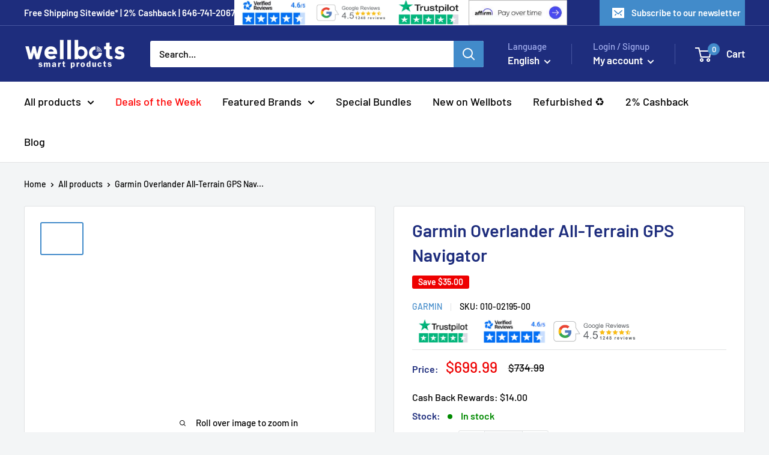

--- FILE ---
content_type: text/html; charset=utf-8
request_url: https://www.wellbots.com/products/garmin-overlander-gps
body_size: 140226
content:
<!doctype html>
<html class="no-js" lang="en">
  <head>

  <!-- PLACE THIS as the VERY FIRST element inside <head> -->
<script>var site="nxgbnnrtbtrzawsx";</script>
 
<meta charset="utf-8">
    <meta name="viewport" content="width=device-width, initial-scale=1.0, height=device-height, minimum-scale=1.0, maximum-scale=1.0">
    <meta name="theme-color" content="#428bca"><title>Garmin Overlander All-Terrain GPS Navigator
</title><meta name="description" content="Discover the Garmin Overlander GPS navigator, the device to include with your overlanding gear! The Garmin Overlander GPS All-Terrain Navigator delivers a rugged, bring-anywhere navigator that can easily switch on the fly from turn-based directions to off-grid topo maps in North and South America."><link rel="canonical" href="https://www.wellbots.com/products/garmin-overlander-gps">
    
    <script>window.performance && window.performance.mark && window.performance.mark('shopify.content_for_header.start');</script><meta name="facebook-domain-verification" content="ctzdv0vq9thar63w8y3k0ypqstl5dt">
<meta name="facebook-domain-verification" content="p06g4uwyxgbywq0flq0ayv4hw44snu">
<meta id="shopify-digital-wallet" name="shopify-digital-wallet" content="/15749677104/digital_wallets/dialog">
<meta name="shopify-checkout-api-token" content="833aa0b4de1a63f34968d1264f0992aa">
<meta id="in-context-paypal-metadata" data-shop-id="15749677104" data-venmo-supported="false" data-environment="production" data-locale="en_US" data-paypal-v4="true" data-currency="USD">
<link rel="alternate" hreflang="x-default" href="https://www.wellbots.com/products/garmin-overlander-gps">
<link rel="alternate" hreflang="en-US" href="https://www.wellbots.com/products/garmin-overlander-gps">
<link rel="alternate" hreflang="es-US" href="https://www.wellbots.com/es/products/garmin-overlander-gps">
<link rel="alternate" type="application/json+oembed" href="https://www.wellbots.com/products/garmin-overlander-gps.oembed">
<script async="async" src="/checkouts/internal/preloads.js?locale=en-US"></script>
<link rel="preconnect" href="https://shop.app" crossorigin="anonymous">
<script async="async" src="https://shop.app/checkouts/internal/preloads.js?locale=en-US&shop_id=15749677104" crossorigin="anonymous"></script>
<script id="apple-pay-shop-capabilities" type="application/json">{"shopId":15749677104,"countryCode":"US","currencyCode":"USD","merchantCapabilities":["supports3DS"],"merchantId":"gid:\/\/shopify\/Shop\/15749677104","merchantName":"Wellbots","requiredBillingContactFields":["postalAddress","email","phone"],"requiredShippingContactFields":["postalAddress","email","phone"],"shippingType":"shipping","supportedNetworks":["visa","masterCard","amex","discover","elo","jcb"],"total":{"type":"pending","label":"Wellbots","amount":"1.00"},"shopifyPaymentsEnabled":true,"supportsSubscriptions":true}</script>
<script id="shopify-features" type="application/json">{"accessToken":"833aa0b4de1a63f34968d1264f0992aa","betas":["rich-media-storefront-analytics"],"domain":"www.wellbots.com","predictiveSearch":true,"shopId":15749677104,"locale":"en"}</script>
<script>var Shopify = Shopify || {};
Shopify.shop = "wellbots-nyc.myshopify.com";
Shopify.locale = "en";
Shopify.currency = {"active":"USD","rate":"1.0"};
Shopify.country = "US";
Shopify.theme = {"name":"ECP - Warehouse (Final) + Reviews [WeAdU V4]-OPT","id":138186948656,"schema_name":"Warehouse","schema_version":"2.8.4","theme_store_id":871,"role":"main"};
Shopify.theme.handle = "null";
Shopify.theme.style = {"id":null,"handle":null};
Shopify.cdnHost = "www.wellbots.com/cdn";
Shopify.routes = Shopify.routes || {};
Shopify.routes.root = "/";</script>
<script type="module">!function(o){(o.Shopify=o.Shopify||{}).modules=!0}(window);</script>
<script>!function(o){function n(){var o=[];function n(){o.push(Array.prototype.slice.apply(arguments))}return n.q=o,n}var t=o.Shopify=o.Shopify||{};t.loadFeatures=n(),t.autoloadFeatures=n()}(window);</script>
<script>
  window.ShopifyPay = window.ShopifyPay || {};
  window.ShopifyPay.apiHost = "shop.app\/pay";
  window.ShopifyPay.redirectState = null;
</script>
<script id="shop-js-analytics" type="application/json">{"pageType":"product"}</script>
<script defer="defer" async type="module" src="//www.wellbots.com/cdn/shopifycloud/shop-js/modules/v2/client.init-shop-cart-sync_BT-GjEfc.en.esm.js"></script>
<script defer="defer" async type="module" src="//www.wellbots.com/cdn/shopifycloud/shop-js/modules/v2/chunk.common_D58fp_Oc.esm.js"></script>
<script defer="defer" async type="module" src="//www.wellbots.com/cdn/shopifycloud/shop-js/modules/v2/chunk.modal_xMitdFEc.esm.js"></script>
<script type="module">
  await import("//www.wellbots.com/cdn/shopifycloud/shop-js/modules/v2/client.init-shop-cart-sync_BT-GjEfc.en.esm.js");
await import("//www.wellbots.com/cdn/shopifycloud/shop-js/modules/v2/chunk.common_D58fp_Oc.esm.js");
await import("//www.wellbots.com/cdn/shopifycloud/shop-js/modules/v2/chunk.modal_xMitdFEc.esm.js");

  window.Shopify.SignInWithShop?.initShopCartSync?.({"fedCMEnabled":true,"windoidEnabled":true});

</script>
<script defer="defer" async type="module" src="//www.wellbots.com/cdn/shopifycloud/shop-js/modules/v2/client.payment-terms_Ci9AEqFq.en.esm.js"></script>
<script defer="defer" async type="module" src="//www.wellbots.com/cdn/shopifycloud/shop-js/modules/v2/chunk.common_D58fp_Oc.esm.js"></script>
<script defer="defer" async type="module" src="//www.wellbots.com/cdn/shopifycloud/shop-js/modules/v2/chunk.modal_xMitdFEc.esm.js"></script>
<script type="module">
  await import("//www.wellbots.com/cdn/shopifycloud/shop-js/modules/v2/client.payment-terms_Ci9AEqFq.en.esm.js");
await import("//www.wellbots.com/cdn/shopifycloud/shop-js/modules/v2/chunk.common_D58fp_Oc.esm.js");
await import("//www.wellbots.com/cdn/shopifycloud/shop-js/modules/v2/chunk.modal_xMitdFEc.esm.js");

  
</script>
<script>
  window.Shopify = window.Shopify || {};
  if (!window.Shopify.featureAssets) window.Shopify.featureAssets = {};
  window.Shopify.featureAssets['shop-js'] = {"shop-cart-sync":["modules/v2/client.shop-cart-sync_DZOKe7Ll.en.esm.js","modules/v2/chunk.common_D58fp_Oc.esm.js","modules/v2/chunk.modal_xMitdFEc.esm.js"],"init-fed-cm":["modules/v2/client.init-fed-cm_B6oLuCjv.en.esm.js","modules/v2/chunk.common_D58fp_Oc.esm.js","modules/v2/chunk.modal_xMitdFEc.esm.js"],"shop-cash-offers":["modules/v2/client.shop-cash-offers_D2sdYoxE.en.esm.js","modules/v2/chunk.common_D58fp_Oc.esm.js","modules/v2/chunk.modal_xMitdFEc.esm.js"],"shop-login-button":["modules/v2/client.shop-login-button_QeVjl5Y3.en.esm.js","modules/v2/chunk.common_D58fp_Oc.esm.js","modules/v2/chunk.modal_xMitdFEc.esm.js"],"pay-button":["modules/v2/client.pay-button_DXTOsIq6.en.esm.js","modules/v2/chunk.common_D58fp_Oc.esm.js","modules/v2/chunk.modal_xMitdFEc.esm.js"],"shop-button":["modules/v2/client.shop-button_DQZHx9pm.en.esm.js","modules/v2/chunk.common_D58fp_Oc.esm.js","modules/v2/chunk.modal_xMitdFEc.esm.js"],"avatar":["modules/v2/client.avatar_BTnouDA3.en.esm.js"],"init-windoid":["modules/v2/client.init-windoid_CR1B-cfM.en.esm.js","modules/v2/chunk.common_D58fp_Oc.esm.js","modules/v2/chunk.modal_xMitdFEc.esm.js"],"init-shop-for-new-customer-accounts":["modules/v2/client.init-shop-for-new-customer-accounts_C_vY_xzh.en.esm.js","modules/v2/client.shop-login-button_QeVjl5Y3.en.esm.js","modules/v2/chunk.common_D58fp_Oc.esm.js","modules/v2/chunk.modal_xMitdFEc.esm.js"],"init-shop-email-lookup-coordinator":["modules/v2/client.init-shop-email-lookup-coordinator_BI7n9ZSv.en.esm.js","modules/v2/chunk.common_D58fp_Oc.esm.js","modules/v2/chunk.modal_xMitdFEc.esm.js"],"init-shop-cart-sync":["modules/v2/client.init-shop-cart-sync_BT-GjEfc.en.esm.js","modules/v2/chunk.common_D58fp_Oc.esm.js","modules/v2/chunk.modal_xMitdFEc.esm.js"],"shop-toast-manager":["modules/v2/client.shop-toast-manager_DiYdP3xc.en.esm.js","modules/v2/chunk.common_D58fp_Oc.esm.js","modules/v2/chunk.modal_xMitdFEc.esm.js"],"init-customer-accounts":["modules/v2/client.init-customer-accounts_D9ZNqS-Q.en.esm.js","modules/v2/client.shop-login-button_QeVjl5Y3.en.esm.js","modules/v2/chunk.common_D58fp_Oc.esm.js","modules/v2/chunk.modal_xMitdFEc.esm.js"],"init-customer-accounts-sign-up":["modules/v2/client.init-customer-accounts-sign-up_iGw4briv.en.esm.js","modules/v2/client.shop-login-button_QeVjl5Y3.en.esm.js","modules/v2/chunk.common_D58fp_Oc.esm.js","modules/v2/chunk.modal_xMitdFEc.esm.js"],"shop-follow-button":["modules/v2/client.shop-follow-button_CqMgW2wH.en.esm.js","modules/v2/chunk.common_D58fp_Oc.esm.js","modules/v2/chunk.modal_xMitdFEc.esm.js"],"checkout-modal":["modules/v2/client.checkout-modal_xHeaAweL.en.esm.js","modules/v2/chunk.common_D58fp_Oc.esm.js","modules/v2/chunk.modal_xMitdFEc.esm.js"],"shop-login":["modules/v2/client.shop-login_D91U-Q7h.en.esm.js","modules/v2/chunk.common_D58fp_Oc.esm.js","modules/v2/chunk.modal_xMitdFEc.esm.js"],"lead-capture":["modules/v2/client.lead-capture_BJmE1dJe.en.esm.js","modules/v2/chunk.common_D58fp_Oc.esm.js","modules/v2/chunk.modal_xMitdFEc.esm.js"],"payment-terms":["modules/v2/client.payment-terms_Ci9AEqFq.en.esm.js","modules/v2/chunk.common_D58fp_Oc.esm.js","modules/v2/chunk.modal_xMitdFEc.esm.js"]};
</script>
<script>(function() {
  var isLoaded = false;
  function asyncLoad() {
    if (isLoaded) return;
    isLoaded = true;
    var urls = ["\/\/code.tidio.co\/kp9qbd1t4wfcqwkxaaix9qnxzfdm8zbs.js?shop=wellbots-nyc.myshopify.com","https:\/\/static.klaviyo.com\/onsite\/js\/klaviyo.js?company_id=SqvddU\u0026shop=wellbots-nyc.myshopify.com","https:\/\/cdn.hextom.com\/js\/eventpromotionbar.js?shop=wellbots-nyc.myshopify.com","https:\/\/beacon.riskified.com\/?shop=wellbots-nyc.myshopify.com","https:\/\/static.shareasale.com\/json\/shopify\/shareasale-tracking.js?sasmid=83747\u0026ssmtid=19038\u0026shop=wellbots-nyc.myshopify.com","https:\/\/cdn.attn.tv\/wellbots\/dtag.js?shop=wellbots-nyc.myshopify.com","\/\/backinstock.useamp.com\/widget\/24261_1767155123.js?category=bis\u0026v=6\u0026shop=wellbots-nyc.myshopify.com","\/\/cdn.shopify.com\/proxy\/9c23dcbb9267d64d30c5a5c2a0d0cf212cd68d49fadeb21bcd4931211f6e3217\/api.kount.com\/shopify\/js?m_id=550007621289204\u0026shop=wellbots-nyc.myshopify.com\u0026sp-cache-control=cHVibGljLCBtYXgtYWdlPTkwMA"];
    for (var i = 0; i < urls.length; i++) {
      var s = document.createElement('script');
      s.type = 'text/javascript';
      s.async = true;
      s.src = urls[i];
      var x = document.getElementsByTagName('script')[0];
      x.parentNode.insertBefore(s, x);
    }
  };
  if(window.attachEvent) {
    window.attachEvent('onload', asyncLoad);
  } else {
    window.addEventListener('load', asyncLoad, false);
  }
})();</script>
<script id="__st">var __st={"a":15749677104,"offset":-18000,"reqid":"4f84d2e4-8324-433a-9f95-10fc652768f7-1769297828","pageurl":"www.wellbots.com\/products\/garmin-overlander-gps","u":"7a2f506d029e","p":"product","rtyp":"product","rid":6554772963376};</script>
<script>window.ShopifyPaypalV4VisibilityTracking = true;</script>
<script id="form-persister">!function(){'use strict';const t='contact',e='new_comment',n=[[t,t],['blogs',e],['comments',e],[t,'customer']],o='password',r='form_key',c=['recaptcha-v3-token','g-recaptcha-response','h-captcha-response',o],s=()=>{try{return window.sessionStorage}catch{return}},i='__shopify_v',u=t=>t.elements[r],a=function(){const t=[...n].map((([t,e])=>`form[action*='/${t}']:not([data-nocaptcha='true']) input[name='form_type'][value='${e}']`)).join(',');var e;return e=t,()=>e?[...document.querySelectorAll(e)].map((t=>t.form)):[]}();function m(t){const e=u(t);a().includes(t)&&(!e||!e.value)&&function(t){try{if(!s())return;!function(t){const e=s();if(!e)return;const n=u(t);if(!n)return;const o=n.value;o&&e.removeItem(o)}(t);const e=Array.from(Array(32),(()=>Math.random().toString(36)[2])).join('');!function(t,e){u(t)||t.append(Object.assign(document.createElement('input'),{type:'hidden',name:r})),t.elements[r].value=e}(t,e),function(t,e){const n=s();if(!n)return;const r=[...t.querySelectorAll(`input[type='${o}']`)].map((({name:t})=>t)),u=[...c,...r],a={};for(const[o,c]of new FormData(t).entries())u.includes(o)||(a[o]=c);n.setItem(e,JSON.stringify({[i]:1,action:t.action,data:a}))}(t,e)}catch(e){console.error('failed to persist form',e)}}(t)}const f=t=>{if('true'===t.dataset.persistBound)return;const e=function(t,e){const n=function(t){return'function'==typeof t.submit?t.submit:HTMLFormElement.prototype.submit}(t).bind(t);return function(){let t;return()=>{t||(t=!0,(()=>{try{e(),n()}catch(t){(t=>{console.error('form submit failed',t)})(t)}})(),setTimeout((()=>t=!1),250))}}()}(t,(()=>{m(t)}));!function(t,e){if('function'==typeof t.submit&&'function'==typeof e)try{t.submit=e}catch{}}(t,e),t.addEventListener('submit',(t=>{t.preventDefault(),e()})),t.dataset.persistBound='true'};!function(){function t(t){const e=(t=>{const e=t.target;return e instanceof HTMLFormElement?e:e&&e.form})(t);e&&m(e)}document.addEventListener('submit',t),document.addEventListener('DOMContentLoaded',(()=>{const e=a();for(const t of e)f(t);var n;n=document.body,new window.MutationObserver((t=>{for(const e of t)if('childList'===e.type&&e.addedNodes.length)for(const t of e.addedNodes)1===t.nodeType&&'FORM'===t.tagName&&a().includes(t)&&f(t)})).observe(n,{childList:!0,subtree:!0,attributes:!1}),document.removeEventListener('submit',t)}))}()}();</script>
<script integrity="sha256-4kQ18oKyAcykRKYeNunJcIwy7WH5gtpwJnB7kiuLZ1E=" data-source-attribution="shopify.loadfeatures" defer="defer" src="//www.wellbots.com/cdn/shopifycloud/storefront/assets/storefront/load_feature-a0a9edcb.js" crossorigin="anonymous"></script>
<script crossorigin="anonymous" defer="defer" src="//www.wellbots.com/cdn/shopifycloud/storefront/assets/shopify_pay/storefront-65b4c6d7.js?v=20250812"></script>
<script data-source-attribution="shopify.dynamic_checkout.dynamic.init">var Shopify=Shopify||{};Shopify.PaymentButton=Shopify.PaymentButton||{isStorefrontPortableWallets:!0,init:function(){window.Shopify.PaymentButton.init=function(){};var t=document.createElement("script");t.src="https://www.wellbots.com/cdn/shopifycloud/portable-wallets/latest/portable-wallets.en.js",t.type="module",document.head.appendChild(t)}};
</script>
<script data-source-attribution="shopify.dynamic_checkout.buyer_consent">
  function portableWalletsHideBuyerConsent(e){var t=document.getElementById("shopify-buyer-consent"),n=document.getElementById("shopify-subscription-policy-button");t&&n&&(t.classList.add("hidden"),t.setAttribute("aria-hidden","true"),n.removeEventListener("click",e))}function portableWalletsShowBuyerConsent(e){var t=document.getElementById("shopify-buyer-consent"),n=document.getElementById("shopify-subscription-policy-button");t&&n&&(t.classList.remove("hidden"),t.removeAttribute("aria-hidden"),n.addEventListener("click",e))}window.Shopify?.PaymentButton&&(window.Shopify.PaymentButton.hideBuyerConsent=portableWalletsHideBuyerConsent,window.Shopify.PaymentButton.showBuyerConsent=portableWalletsShowBuyerConsent);
</script>
<script data-source-attribution="shopify.dynamic_checkout.cart.bootstrap">document.addEventListener("DOMContentLoaded",(function(){function t(){return document.querySelector("shopify-accelerated-checkout-cart, shopify-accelerated-checkout")}if(t())Shopify.PaymentButton.init();else{new MutationObserver((function(e,n){t()&&(Shopify.PaymentButton.init(),n.disconnect())})).observe(document.body,{childList:!0,subtree:!0})}}));
</script>
<link id="shopify-accelerated-checkout-styles" rel="stylesheet" media="screen" href="https://www.wellbots.com/cdn/shopifycloud/portable-wallets/latest/accelerated-checkout-backwards-compat.css" crossorigin="anonymous">
<style id="shopify-accelerated-checkout-cart">
        #shopify-buyer-consent {
  margin-top: 1em;
  display: inline-block;
  width: 100%;
}

#shopify-buyer-consent.hidden {
  display: none;
}

#shopify-subscription-policy-button {
  background: none;
  border: none;
  padding: 0;
  text-decoration: underline;
  font-size: inherit;
  cursor: pointer;
}

#shopify-subscription-policy-button::before {
  box-shadow: none;
}

      </style>

<script>window.performance && window.performance.mark && window.performance.mark('shopify.content_for_header.end');</script>
<link rel="shortcut icon" href="//www.wellbots.com/cdn/shop/files/circle_logo_96x96.png?v=1729670487" type="image/png"><!-------ECP START OF CODE ------->
    
      <!-----ECP ADDED CODE FOR CPS --->
  <script>/*! jQuery v3.2.1 | (c) JS Foundation and other contributors | jquery.org/license */
!function(a,b){"use strict";"object"==typeof module&&"object"==typeof module.exports?module.exports=a.document?b(a,!0):function(a){if(!a.document)throw new Error("jQuery requires a window with a document");return b(a)}:b(a)}("undefined"!=typeof window?window:this,function(a,b){"use strict";var c=[],d=a.document,e=Object.getPrototypeOf,f=c.slice,g=c.concat,h=c.push,i=c.indexOf,j={},k=j.toString,l=j.hasOwnProperty,m=l.toString,n=m.call(Object),o={};function p(a,b){b=b||d;var c=b.createElement("script");c.text=a,b.head.appendChild(c).parentNode.removeChild(c)}var q="3.2.1",r=function(a,b){return new r.fn.init(a,b)},s=/^[\s\uFEFF\xA0]+|[\s\uFEFF\xA0]+$/g,t=/^-ms-/,u=/-([a-z])/g,v=function(a,b){return b.toUpperCase()};r.fn=r.prototype={jquery:q,constructor:r,length:0,toArray:function(){return f.call(this)},get:function(a){return null==a?f.call(this):a<0?this[a+this.length]:this[a]},pushStack:function(a){var b=r.merge(this.constructor(),a);return b.prevObject=this,b},each:function(a){return r.each(this,a)},map:function(a){return this.pushStack(r.map(this,function(b,c){return a.call(b,c,b)}))},slice:function(){return this.pushStack(f.apply(this,arguments))},first:function(){return this.eq(0)},last:function(){return this.eq(-1)},eq:function(a){var b=this.length,c=+a+(a<0?b:0);return this.pushStack(c>=0&&c<b?[this[c]]:[])},end:function(){return this.prevObject||this.constructor()},push:h,sort:c.sort,splice:c.splice},r.extend=r.fn.extend=function(){var a,b,c,d,e,f,g=arguments[0]||{},h=1,i=arguments.length,j=!1;for("boolean"==typeof g&&(j=g,g=arguments[h]||{},h++),"object"==typeof g||r.isFunction(g)||(g={}),h===i&&(g=this,h--);h<i;h++)if(null!=(a=arguments[h]))for(b in a)c=g[b],d=a[b],g!==d&&(j&&d&&(r.isPlainObject(d)||(e=Array.isArray(d)))?(e?(e=!1,f=c&&Array.isArray(c)?c:[]):f=c&&r.isPlainObject(c)?c:{},g[b]=r.extend(j,f,d)):void 0!==d&&(g[b]=d));return g},r.extend({expando:"jQuery"+(q+Math.random()).replace(/\D/g,""),isReady:!0,error:function(a){throw new Error(a)},noop:function(){},isFunction:function(a){return"function"===r.type(a)},isWindow:function(a){return null!=a&&a===a.window},isNumeric:function(a){var b=r.type(a);return("number"===b||"string"===b)&&!isNaN(a-parseFloat(a))},isPlainObject:function(a){var b,c;return!(!a||"[object Object]"!==k.call(a))&&(!(b=e(a))||(c=l.call(b,"constructor")&&b.constructor,"function"==typeof c&&m.call(c)===n))},isEmptyObject:function(a){var b;for(b in a)return!1;return!0},type:function(a){return null==a?a+"":"object"==typeof a||"function"==typeof a?j[k.call(a)]||"object":typeof a},globalEval:function(a){p(a)},camelCase:function(a){return a.replace(t,"ms-").replace(u,v)},each:function(a,b){var c,d=0;if(w(a)){for(c=a.length;d<c;d++)if(b.call(a[d],d,a[d])===!1)break}else for(d in a)if(b.call(a[d],d,a[d])===!1)break;return a},trim:function(a){return null==a?"":(a+"").replace(s,"")},makeArray:function(a,b){var c=b||[];return null!=a&&(w(Object(a))?r.merge(c,"string"==typeof a?[a]:a):h.call(c,a)),c},inArray:function(a,b,c){return null==b?-1:i.call(b,a,c)},merge:function(a,b){for(var c=+b.length,d=0,e=a.length;d<c;d++)a[e++]=b[d];return a.length=e,a},grep:function(a,b,c){for(var d,e=[],f=0,g=a.length,h=!c;f<g;f++)d=!b(a[f],f),d!==h&&e.push(a[f]);return e},map:function(a,b,c){var d,e,f=0,h=[];if(w(a))for(d=a.length;f<d;f++)e=b(a[f],f,c),null!=e&&h.push(e);else for(f in a)e=b(a[f],f,c),null!=e&&h.push(e);return g.apply([],h)},guid:1,proxy:function(a,b){var c,d,e;if("string"==typeof b&&(c=a[b],b=a,a=c),r.isFunction(a))return d=f.call(arguments,2),e=function(){return a.apply(b||this,d.concat(f.call(arguments)))},e.guid=a.guid=a.guid||r.guid++,e},now:Date.now,support:o}),"function"==typeof Symbol&&(r.fn[Symbol.iterator]=c[Symbol.iterator]),r.each("Boolean Number String Function Array Date RegExp Object Error Symbol".split(" "),function(a,b){j["[object "+b+"]"]=b.toLowerCase()});function w(a){var b=!!a&&"length"in a&&a.length,c=r.type(a);return"function"!==c&&!r.isWindow(a)&&("array"===c||0===b||"number"==typeof b&&b>0&&b-1 in a)}var x=function(a){var b,c,d,e,f,g,h,i,j,k,l,m,n,o,p,q,r,s,t,u="sizzle"+1*new Date,v=a.document,w=0,x=0,y=ha(),z=ha(),A=ha(),B=function(a,b){return a===b&&(l=!0),0},C={}.hasOwnProperty,D=[],E=D.pop,F=D.push,G=D.push,H=D.slice,I=function(a,b){for(var c=0,d=a.length;c<d;c++)if(a[c]===b)return c;return-1},J="checked|selected|async|autofocus|autoplay|controls|defer|disabled|hidden|ismap|loop|multiple|open|readonly|required|scoped",K="[\\x20\\t\\r\\n\\f]",L="(?:\\\\.|[\\w-]|[^\0-\\xa0])+",M="\\["+K+"*("+L+")(?:"+K+"*([*^$|!~]?=)"+K+"*(?:'((?:\\\\.|[^\\\\'])*)'|\"((?:\\\\.|[^\\\\\"])*)\"|("+L+"))|)"+K+"*\\]",N=":("+L+")(?:\\((('((?:\\\\.|[^\\\\'])*)'|\"((?:\\\\.|[^\\\\\"])*)\")|((?:\\\\.|[^\\\\()[\\]]|"+M+")*)|.*)\\)|)",O=new RegExp(K+"+","g"),P=new RegExp("^"+K+"+|((?:^|[^\\\\])(?:\\\\.)*)"+K+"+$","g"),Q=new RegExp("^"+K+"*,"+K+"*"),R=new RegExp("^"+K+"*([>+~]|"+K+")"+K+"*"),S=new RegExp("="+K+"*([^\\]'\"]*?)"+K+"*\\]","g"),T=new RegExp(N),U=new RegExp("^"+L+"$"),V={ID:new RegExp("^#("+L+")"),CLASS:new RegExp("^\\.("+L+")"),TAG:new RegExp("^("+L+"|[*])"),ATTR:new RegExp("^"+M),PSEUDO:new RegExp("^"+N),CHILD:new RegExp("^:(only|first|last|nth|nth-last)-(child|of-type)(?:\\("+K+"*(even|odd|(([+-]|)(\\d*)n|)"+K+"*(?:([+-]|)"+K+"*(\\d+)|))"+K+"*\\)|)","i"),bool:new RegExp("^(?:"+J+")$","i"),needsContext:new RegExp("^"+K+"*[>+~]|:(even|odd|eq|gt|lt|nth|first|last)(?:\\("+K+"*((?:-\\d)?\\d*)"+K+"*\\)|)(?=[^-]|$)","i")},W=/^(?:input|select|textarea|button)$/i,X=/^h\d$/i,Y=/^[^{]+\{\s*\[native \w/,Z=/^(?:#([\w-]+)|(\w+)|\.([\w-]+))$/,$=/[+~]/,_=new RegExp("\\\\([\\da-f]{1,6}"+K+"?|("+K+")|.)","ig"),aa=function(a,b,c){var d="0x"+b-65536;return d!==d||c?b:d<0?String.fromCharCode(d+65536):String.fromCharCode(d>>10|55296,1023&d|56320)},ba=/([\0-\x1f\x7f]|^-?\d)|^-$|[^\0-\x1f\x7f-\uFFFF\w-]/g,ca=function(a,b){return b?"\0"===a?"\ufffd":a.slice(0,-1)+"\\"+a.charCodeAt(a.length-1).toString(16)+" ":"\\"+a},da=function(){m()},ea=ta(function(a){return a.disabled===!0&&("form"in a||"label"in a)},{dir:"parentNode",next:"legend"});try{G.apply(D=H.call(v.childNodes),v.childNodes),D[v.childNodes.length].nodeType}catch(fa){G={apply:D.length?function(a,b){F.apply(a,H.call(b))}:function(a,b){var c=a.length,d=0;while(a[c++]=b[d++]);a.length=c-1}}}function ga(a,b,d,e){var f,h,j,k,l,o,r,s=b&&b.ownerDocument,w=b?b.nodeType:9;if(d=d||[],"string"!=typeof a||!a||1!==w&&9!==w&&11!==w)return d;if(!e&&((b?b.ownerDocument||b:v)!==n&&m(b),b=b||n,p)){if(11!==w&&(l=Z.exec(a)))if(f=l[1]){if(9===w){if(!(j=b.getElementById(f)))return d;if(j.id===f)return d.push(j),d}else if(s&&(j=s.getElementById(f))&&t(b,j)&&j.id===f)return d.push(j),d}else{if(l[2])return G.apply(d,b.getElementsByTagName(a)),d;if((f=l[3])&&c.getElementsByClassName&&b.getElementsByClassName)return G.apply(d,b.getElementsByClassName(f)),d}if(c.qsa&&!A[a+" "]&&(!q||!q.test(a))){if(1!==w)s=b,r=a;else if("object"!==b.nodeName.toLowerCase()){(k=b.getAttribute("id"))?k=k.replace(ba,ca):b.setAttribute("id",k=u),o=g(a),h=o.length;while(h--)o[h]="#"+k+" "+sa(o[h]);r=o.join(","),s=$.test(a)&&qa(b.parentNode)||b}if(r)try{return G.apply(d,s.querySelectorAll(r)),d}catch(x){}finally{k===u&&b.removeAttribute("id")}}}return i(a.replace(P,"$1"),b,d,e)}function ha(){var a=[];function b(c,e){return a.push(c+" ")>d.cacheLength&&delete b[a.shift()],b[c+" "]=e}return b}function ia(a){return a[u]=!0,a}function ja(a){var b=n.createElement("fieldset");try{return!!a(b)}catch(c){return!1}finally{b.parentNode&&b.parentNode.removeChild(b),b=null}}function ka(a,b){var c=a.split("|"),e=c.length;while(e--)d.attrHandle[c[e]]=b}function la(a,b){var c=b&&a,d=c&&1===a.nodeType&&1===b.nodeType&&a.sourceIndex-b.sourceIndex;if(d)return d;if(c)while(c=c.nextSibling)if(c===b)return-1;return a?1:-1}function ma(a){return function(b){var c=b.nodeName.toLowerCase();return"input"===c&&b.type===a}}function na(a){return function(b){var c=b.nodeName.toLowerCase();return("input"===c||"button"===c)&&b.type===a}}function oa(a){return function(b){return"form"in b?b.parentNode&&b.disabled===!1?"label"in b?"label"in b.parentNode?b.parentNode.disabled===a:b.disabled===a:b.isDisabled===a||b.isDisabled!==!a&&ea(b)===a:b.disabled===a:"label"in b&&b.disabled===a}}function pa(a){return ia(function(b){return b=+b,ia(function(c,d){var e,f=a([],c.length,b),g=f.length;while(g--)c[e=f[g]]&&(c[e]=!(d[e]=c[e]))})})}function qa(a){return a&&"undefined"!=typeof a.getElementsByTagName&&a}c=ga.support={},f=ga.isXML=function(a){var b=a&&(a.ownerDocument||a).documentElement;return!!b&&"HTML"!==b.nodeName},m=ga.setDocument=function(a){var b,e,g=a?a.ownerDocument||a:v;return g!==n&&9===g.nodeType&&g.documentElement?(n=g,o=n.documentElement,p=!f(n),v!==n&&(e=n.defaultView)&&e.top!==e&&(e.addEventListener?e.addEventListener("unload",da,!1):e.attachEvent&&e.attachEvent("onunload",da)),c.attributes=ja(function(a){return a.className="i",!a.getAttribute("className")}),c.getElementsByTagName=ja(function(a){return a.appendChild(n.createComment("")),!a.getElementsByTagName("*").length}),c.getElementsByClassName=Y.test(n.getElementsByClassName),c.getById=ja(function(a){return o.appendChild(a).id=u,!n.getElementsByName||!n.getElementsByName(u).length}),c.getById?(d.filter.ID=function(a){var b=a.replace(_,aa);return function(a){return a.getAttribute("id")===b}},d.find.ID=function(a,b){if("undefined"!=typeof b.getElementById&&p){var c=b.getElementById(a);return c?[c]:[]}}):(d.filter.ID=function(a){var b=a.replace(_,aa);return function(a){var c="undefined"!=typeof a.getAttributeNode&&a.getAttributeNode("id");return c&&c.value===b}},d.find.ID=function(a,b){if("undefined"!=typeof b.getElementById&&p){var c,d,e,f=b.getElementById(a);if(f){if(c=f.getAttributeNode("id"),c&&c.value===a)return[f];e=b.getElementsByName(a),d=0;while(f=e[d++])if(c=f.getAttributeNode("id"),c&&c.value===a)return[f]}return[]}}),d.find.TAG=c.getElementsByTagName?function(a,b){return"undefined"!=typeof b.getElementsByTagName?b.getElementsByTagName(a):c.qsa?b.querySelectorAll(a):void 0}:function(a,b){var c,d=[],e=0,f=b.getElementsByTagName(a);if("*"===a){while(c=f[e++])1===c.nodeType&&d.push(c);return d}return f},d.find.CLASS=c.getElementsByClassName&&function(a,b){if("undefined"!=typeof b.getElementsByClassName&&p)return b.getElementsByClassName(a)},r=[],q=[],(c.qsa=Y.test(n.querySelectorAll))&&(ja(function(a){o.appendChild(a).innerHTML="<a id='"+u+"'></a><select id='"+u+"-\r\\' msallowcapture=''><option selected=''></option></select>",a.querySelectorAll("[msallowcapture^='']").length&&q.push("[*^$]="+K+"*(?:''|\"\")"),a.querySelectorAll("[selected]").length||q.push("\\["+K+"*(?:value|"+J+")"),a.querySelectorAll("[id~="+u+"-]").length||q.push("~="),a.querySelectorAll(":checked").length||q.push(":checked"),a.querySelectorAll("a#"+u+"+*").length||q.push(".#.+[+~]")}),ja(function(a){a.innerHTML="<a href='' disabled='disabled'></a><select disabled='disabled'><option/></select>";var b=n.createElement("input");b.setAttribute("type","hidden"),a.appendChild(b).setAttribute("name","D"),a.querySelectorAll("[name=d]").length&&q.push("name"+K+"*[*^$|!~]?="),2!==a.querySelectorAll(":enabled").length&&q.push(":enabled",":disabled"),o.appendChild(a).disabled=!0,2!==a.querySelectorAll(":disabled").length&&q.push(":enabled",":disabled"),a.querySelectorAll("*,:x"),q.push(",.*:")})),(c.matchesSelector=Y.test(s=o.matches||o.webkitMatchesSelector||o.mozMatchesSelector||o.oMatchesSelector||o.msMatchesSelector))&&ja(function(a){c.disconnectedMatch=s.call(a,"*"),s.call(a,"[s!='']:x"),r.push("!=",N)}),q=q.length&&new RegExp(q.join("|")),r=r.length&&new RegExp(r.join("|")),b=Y.test(o.compareDocumentPosition),t=b||Y.test(o.contains)?function(a,b){var c=9===a.nodeType?a.documentElement:a,d=b&&b.parentNode;return a===d||!(!d||1!==d.nodeType||!(c.contains?c.contains(d):a.compareDocumentPosition&&16&a.compareDocumentPosition(d)))}:function(a,b){if(b)while(b=b.parentNode)if(b===a)return!0;return!1},B=b?function(a,b){if(a===b)return l=!0,0;var d=!a.compareDocumentPosition-!b.compareDocumentPosition;return d?d:(d=(a.ownerDocument||a)===(b.ownerDocument||b)?a.compareDocumentPosition(b):1,1&d||!c.sortDetached&&b.compareDocumentPosition(a)===d?a===n||a.ownerDocument===v&&t(v,a)?-1:b===n||b.ownerDocument===v&&t(v,b)?1:k?I(k,a)-I(k,b):0:4&d?-1:1)}:function(a,b){if(a===b)return l=!0,0;var c,d=0,e=a.parentNode,f=b.parentNode,g=[a],h=[b];if(!e||!f)return a===n?-1:b===n?1:e?-1:f?1:k?I(k,a)-I(k,b):0;if(e===f)return la(a,b);c=a;while(c=c.parentNode)g.unshift(c);c=b;while(c=c.parentNode)h.unshift(c);while(g[d]===h[d])d++;return d?la(g[d],h[d]):g[d]===v?-1:h[d]===v?1:0},n):n},ga.matches=function(a,b){return ga(a,null,null,b)},ga.matchesSelector=function(a,b){if((a.ownerDocument||a)!==n&&m(a),b=b.replace(S,"='$1']"),c.matchesSelector&&p&&!A[b+" "]&&(!r||!r.test(b))&&(!q||!q.test(b)))try{var d=s.call(a,b);if(d||c.disconnectedMatch||a.document&&11!==a.document.nodeType)return d}catch(e){}return ga(b,n,null,[a]).length>0},ga.contains=function(a,b){return(a.ownerDocument||a)!==n&&m(a),t(a,b)},ga.attr=function(a,b){(a.ownerDocument||a)!==n&&m(a);var e=d.attrHandle[b.toLowerCase()],f=e&&C.call(d.attrHandle,b.toLowerCase())?e(a,b,!p):void 0;return void 0!==f?f:c.attributes||!p?a.getAttribute(b):(f=a.getAttributeNode(b))&&f.specified?f.value:null},ga.escape=function(a){return(a+"").replace(ba,ca)},ga.error=function(a){throw new Error("Syntax error, unrecognized expression: "+a)},ga.uniqueSort=function(a){var b,d=[],e=0,f=0;if(l=!c.detectDuplicates,k=!c.sortStable&&a.slice(0),a.sort(B),l){while(b=a[f++])b===a[f]&&(e=d.push(f));while(e--)a.splice(d[e],1)}return k=null,a},e=ga.getText=function(a){var b,c="",d=0,f=a.nodeType;if(f){if(1===f||9===f||11===f){if("string"==typeof a.textContent)return a.textContent;for(a=a.firstChild;a;a=a.nextSibling)c+=e(a)}else if(3===f||4===f)return a.nodeValue}else while(b=a[d++])c+=e(b);return c},d=ga.selectors={cacheLength:50,createPseudo:ia,match:V,attrHandle:{},find:{},relative:{">":{dir:"parentNode",first:!0}," ":{dir:"parentNode"},"+":{dir:"previousSibling",first:!0},"~":{dir:"previousSibling"}},preFilter:{ATTR:function(a){return a[1]=a[1].replace(_,aa),a[3]=(a[3]||a[4]||a[5]||"").replace(_,aa),"~="===a[2]&&(a[3]=" "+a[3]+" "),a.slice(0,4)},CHILD:function(a){return a[1]=a[1].toLowerCase(),"nth"===a[1].slice(0,3)?(a[3]||ga.error(a[0]),a[4]=+(a[4]?a[5]+(a[6]||1):2*("even"===a[3]||"odd"===a[3])),a[5]=+(a[7]+a[8]||"odd"===a[3])):a[3]&&ga.error(a[0]),a},PSEUDO:function(a){var b,c=!a[6]&&a[2];return V.CHILD.test(a[0])?null:(a[3]?a[2]=a[4]||a[5]||"":c&&T.test(c)&&(b=g(c,!0))&&(b=c.indexOf(")",c.length-b)-c.length)&&(a[0]=a[0].slice(0,b),a[2]=c.slice(0,b)),a.slice(0,3))}},filter:{TAG:function(a){var b=a.replace(_,aa).toLowerCase();return"*"===a?function(){return!0}:function(a){return a.nodeName&&a.nodeName.toLowerCase()===b}},CLASS:function(a){var b=y[a+" "];return b||(b=new RegExp("(^|"+K+")"+a+"("+K+"|$)"))&&y(a,function(a){return b.test("string"==typeof a.className&&a.className||"undefined"!=typeof a.getAttribute&&a.getAttribute("class")||"")})},ATTR:function(a,b,c){return function(d){var e=ga.attr(d,a);return null==e?"!="===b:!b||(e+="","="===b?e===c:"!="===b?e!==c:"^="===b?c&&0===e.indexOf(c):"*="===b?c&&e.indexOf(c)>-1:"$="===b?c&&e.slice(-c.length)===c:"~="===b?(" "+e.replace(O," ")+" ").indexOf(c)>-1:"|="===b&&(e===c||e.slice(0,c.length+1)===c+"-"))}},CHILD:function(a,b,c,d,e){var f="nth"!==a.slice(0,3),g="last"!==a.slice(-4),h="of-type"===b;return 1===d&&0===e?function(a){return!!a.parentNode}:function(b,c,i){var j,k,l,m,n,o,p=f!==g?"nextSibling":"previousSibling",q=b.parentNode,r=h&&b.nodeName.toLowerCase(),s=!i&&!h,t=!1;if(q){if(f){while(p){m=b;while(m=m[p])if(h?m.nodeName.toLowerCase()===r:1===m.nodeType)return!1;o=p="only"===a&&!o&&"nextSibling"}return!0}if(o=[g?q.firstChild:q.lastChild],g&&s){m=q,l=m[u]||(m[u]={}),k=l[m.uniqueID]||(l[m.uniqueID]={}),j=k[a]||[],n=j[0]===w&&j[1],t=n&&j[2],m=n&&q.childNodes[n];while(m=++n&&m&&m[p]||(t=n=0)||o.pop())if(1===m.nodeType&&++t&&m===b){k[a]=[w,n,t];break}}else if(s&&(m=b,l=m[u]||(m[u]={}),k=l[m.uniqueID]||(l[m.uniqueID]={}),j=k[a]||[],n=j[0]===w&&j[1],t=n),t===!1)while(m=++n&&m&&m[p]||(t=n=0)||o.pop())if((h?m.nodeName.toLowerCase()===r:1===m.nodeType)&&++t&&(s&&(l=m[u]||(m[u]={}),k=l[m.uniqueID]||(l[m.uniqueID]={}),k[a]=[w,t]),m===b))break;return t-=e,t===d||t%d===0&&t/d>=0}}},PSEUDO:function(a,b){var c,e=d.pseudos[a]||d.setFilters[a.toLowerCase()]||ga.error("unsupported pseudo: "+a);return e[u]?e(b):e.length>1?(c=[a,a,"",b],d.setFilters.hasOwnProperty(a.toLowerCase())?ia(function(a,c){var d,f=e(a,b),g=f.length;while(g--)d=I(a,f[g]),a[d]=!(c[d]=f[g])}):function(a){return e(a,0,c)}):e}},pseudos:{not:ia(function(a){var b=[],c=[],d=h(a.replace(P,"$1"));return d[u]?ia(function(a,b,c,e){var f,g=d(a,null,e,[]),h=a.length;while(h--)(f=g[h])&&(a[h]=!(b[h]=f))}):function(a,e,f){return b[0]=a,d(b,null,f,c),b[0]=null,!c.pop()}}),has:ia(function(a){return function(b){return ga(a,b).length>0}}),contains:ia(function(a){return a=a.replace(_,aa),function(b){return(b.textContent||b.innerText||e(b)).indexOf(a)>-1}}),lang:ia(function(a){return U.test(a||"")||ga.error("unsupported lang: "+a),a=a.replace(_,aa).toLowerCase(),function(b){var c;do if(c=p?b.lang:b.getAttribute("xml:lang")||b.getAttribute("lang"))return c=c.toLowerCase(),c===a||0===c.indexOf(a+"-");while((b=b.parentNode)&&1===b.nodeType);return!1}}),target:function(b){var c=a.location&&a.location.hash;return c&&c.slice(1)===b.id},root:function(a){return a===o},focus:function(a){return a===n.activeElement&&(!n.hasFocus||n.hasFocus())&&!!(a.type||a.href||~a.tabIndex)},enabled:oa(!1),disabled:oa(!0),checked:function(a){var b=a.nodeName.toLowerCase();return"input"===b&&!!a.checked||"option"===b&&!!a.selected},selected:function(a){return a.parentNode&&a.parentNode.selectedIndex,a.selected===!0},empty:function(a){for(a=a.firstChild;a;a=a.nextSibling)if(a.nodeType<6)return!1;return!0},parent:function(a){return!d.pseudos.empty(a)},header:function(a){return X.test(a.nodeName)},input:function(a){return W.test(a.nodeName)},button:function(a){var b=a.nodeName.toLowerCase();return"input"===b&&"button"===a.type||"button"===b},text:function(a){var b;return"input"===a.nodeName.toLowerCase()&&"text"===a.type&&(null==(b=a.getAttribute("type"))||"text"===b.toLowerCase())},first:pa(function(){return[0]}),last:pa(function(a,b){return[b-1]}),eq:pa(function(a,b,c){return[c<0?c+b:c]}),even:pa(function(a,b){for(var c=0;c<b;c+=2)a.push(c);return a}),odd:pa(function(a,b){for(var c=1;c<b;c+=2)a.push(c);return a}),lt:pa(function(a,b,c){for(var d=c<0?c+b:c;--d>=0;)a.push(d);return a}),gt:pa(function(a,b,c){for(var d=c<0?c+b:c;++d<b;)a.push(d);return a})}},d.pseudos.nth=d.pseudos.eq;for(b in{radio:!0,checkbox:!0,file:!0,password:!0,image:!0})d.pseudos[b]=ma(b);for(b in{submit:!0,reset:!0})d.pseudos[b]=na(b);function ra(){}ra.prototype=d.filters=d.pseudos,d.setFilters=new ra,g=ga.tokenize=function(a,b){var c,e,f,g,h,i,j,k=z[a+" "];if(k)return b?0:k.slice(0);h=a,i=[],j=d.preFilter;while(h){c&&!(e=Q.exec(h))||(e&&(h=h.slice(e[0].length)||h),i.push(f=[])),c=!1,(e=R.exec(h))&&(c=e.shift(),f.push({value:c,type:e[0].replace(P," ")}),h=h.slice(c.length));for(g in d.filter)!(e=V[g].exec(h))||j[g]&&!(e=j[g](e))||(c=e.shift(),f.push({value:c,type:g,matches:e}),h=h.slice(c.length));if(!c)break}return b?h.length:h?ga.error(a):z(a,i).slice(0)};function sa(a){for(var b=0,c=a.length,d="";b<c;b++)d+=a[b].value;return d}function ta(a,b,c){var d=b.dir,e=b.next,f=e||d,g=c&&"parentNode"===f,h=x++;return b.first?function(b,c,e){while(b=b[d])if(1===b.nodeType||g)return a(b,c,e);return!1}:function(b,c,i){var j,k,l,m=[w,h];if(i){while(b=b[d])if((1===b.nodeType||g)&&a(b,c,i))return!0}else while(b=b[d])if(1===b.nodeType||g)if(l=b[u]||(b[u]={}),k=l[b.uniqueID]||(l[b.uniqueID]={}),e&&e===b.nodeName.toLowerCase())b=b[d]||b;else{if((j=k[f])&&j[0]===w&&j[1]===h)return m[2]=j[2];if(k[f]=m,m[2]=a(b,c,i))return!0}return!1}}function ua(a){return a.length>1?function(b,c,d){var e=a.length;while(e--)if(!a[e](b,c,d))return!1;return!0}:a[0]}function va(a,b,c){for(var d=0,e=b.length;d<e;d++)ga(a,b[d],c);return c}function wa(a,b,c,d,e){for(var f,g=[],h=0,i=a.length,j=null!=b;h<i;h++)(f=a[h])&&(c&&!c(f,d,e)||(g.push(f),j&&b.push(h)));return g}function xa(a,b,c,d,e,f){return d&&!d[u]&&(d=xa(d)),e&&!e[u]&&(e=xa(e,f)),ia(function(f,g,h,i){var j,k,l,m=[],n=[],o=g.length,p=f||va(b||"*",h.nodeType?[h]:h,[]),q=!a||!f&&b?p:wa(p,m,a,h,i),r=c?e||(f?a:o||d)?[]:g:q;if(c&&c(q,r,h,i),d){j=wa(r,n),d(j,[],h,i),k=j.length;while(k--)(l=j[k])&&(r[n[k]]=!(q[n[k]]=l))}if(f){if(e||a){if(e){j=[],k=r.length;while(k--)(l=r[k])&&j.push(q[k]=l);e(null,r=[],j,i)}k=r.length;while(k--)(l=r[k])&&(j=e?I(f,l):m[k])>-1&&(f[j]=!(g[j]=l))}}else r=wa(r===g?r.splice(o,r.length):r),e?e(null,g,r,i):G.apply(g,r)})}function ya(a){for(var b,c,e,f=a.length,g=d.relative[a[0].type],h=g||d.relative[" "],i=g?1:0,k=ta(function(a){return a===b},h,!0),l=ta(function(a){return I(b,a)>-1},h,!0),m=[function(a,c,d){var e=!g&&(d||c!==j)||((b=c).nodeType?k(a,c,d):l(a,c,d));return b=null,e}];i<f;i++)if(c=d.relative[a[i].type])m=[ta(ua(m),c)];else{if(c=d.filter[a[i].type].apply(null,a[i].matches),c[u]){for(e=++i;e<f;e++)if(d.relative[a[e].type])break;return xa(i>1&&ua(m),i>1&&sa(a.slice(0,i-1).concat({value:" "===a[i-2].type?"*":""})).replace(P,"$1"),c,i<e&&ya(a.slice(i,e)),e<f&&ya(a=a.slice(e)),e<f&&sa(a))}m.push(c)}return ua(m)}function za(a,b){var c=b.length>0,e=a.length>0,f=function(f,g,h,i,k){var l,o,q,r=0,s="0",t=f&&[],u=[],v=j,x=f||e&&d.find.TAG("*",k),y=w+=null==v?1:Math.random()||.1,z=x.length;for(k&&(j=g===n||g||k);s!==z&&null!=(l=x[s]);s++){if(e&&l){o=0,g||l.ownerDocument===n||(m(l),h=!p);while(q=a[o++])if(q(l,g||n,h)){i.push(l);break}k&&(w=y)}c&&((l=!q&&l)&&r--,f&&t.push(l))}if(r+=s,c&&s!==r){o=0;while(q=b[o++])q(t,u,g,h);if(f){if(r>0)while(s--)t[s]||u[s]||(u[s]=E.call(i));u=wa(u)}G.apply(i,u),k&&!f&&u.length>0&&r+b.length>1&&ga.uniqueSort(i)}return k&&(w=y,j=v),t};return c?ia(f):f}return h=ga.compile=function(a,b){var c,d=[],e=[],f=A[a+" "];if(!f){b||(b=g(a)),c=b.length;while(c--)f=ya(b[c]),f[u]?d.push(f):e.push(f);f=A(a,za(e,d)),f.selector=a}return f},i=ga.select=function(a,b,c,e){var f,i,j,k,l,m="function"==typeof a&&a,n=!e&&g(a=m.selector||a);if(c=c||[],1===n.length){if(i=n[0]=n[0].slice(0),i.length>2&&"ID"===(j=i[0]).type&&9===b.nodeType&&p&&d.relative[i[1].type]){if(b=(d.find.ID(j.matches[0].replace(_,aa),b)||[])[0],!b)return c;m&&(b=b.parentNode),a=a.slice(i.shift().value.length)}f=V.needsContext.test(a)?0:i.length;while(f--){if(j=i[f],d.relative[k=j.type])break;if((l=d.find[k])&&(e=l(j.matches[0].replace(_,aa),$.test(i[0].type)&&qa(b.parentNode)||b))){if(i.splice(f,1),a=e.length&&sa(i),!a)return G.apply(c,e),c;break}}}return(m||h(a,n))(e,b,!p,c,!b||$.test(a)&&qa(b.parentNode)||b),c},c.sortStable=u.split("").sort(B).join("")===u,c.detectDuplicates=!!l,m(),c.sortDetached=ja(function(a){return 1&a.compareDocumentPosition(n.createElement("fieldset"))}),ja(function(a){return a.innerHTML="<a href='#'></a>","#"===a.firstChild.getAttribute("href")})||ka("type|href|height|width",function(a,b,c){if(!c)return a.getAttribute(b,"type"===b.toLowerCase()?1:2)}),c.attributes&&ja(function(a){return a.innerHTML="<input/>",a.firstChild.setAttribute("value",""),""===a.firstChild.getAttribute("value")})||ka("value",function(a,b,c){if(!c&&"input"===a.nodeName.toLowerCase())return a.defaultValue}),ja(function(a){return null==a.getAttribute("disabled")})||ka(J,function(a,b,c){var d;if(!c)return a[b]===!0?b.toLowerCase():(d=a.getAttributeNode(b))&&d.specified?d.value:null}),ga}(a);r.find=x,r.expr=x.selectors,r.expr[":"]=r.expr.pseudos,r.uniqueSort=r.unique=x.uniqueSort,r.text=x.getText,r.isXMLDoc=x.isXML,r.contains=x.contains,r.escapeSelector=x.escape;var y=function(a,b,c){var d=[],e=void 0!==c;while((a=a[b])&&9!==a.nodeType)if(1===a.nodeType){if(e&&r(a).is(c))break;d.push(a)}return d},z=function(a,b){for(var c=[];a;a=a.nextSibling)1===a.nodeType&&a!==b&&c.push(a);return c},A=r.expr.match.needsContext;function B(a,b){return a.nodeName&&a.nodeName.toLowerCase()===b.toLowerCase()}var C=/^<([a-z][^\/\0>:\x20\t\r\n\f]*)[\x20\t\r\n\f]*\/?>(?:<\/\1>|)$/i,D=/^.[^:#\[\.,]*$/;function E(a,b,c){return r.isFunction(b)?r.grep(a,function(a,d){return!!b.call(a,d,a)!==c}):b.nodeType?r.grep(a,function(a){return a===b!==c}):"string"!=typeof b?r.grep(a,function(a){return i.call(b,a)>-1!==c}):D.test(b)?r.filter(b,a,c):(b=r.filter(b,a),r.grep(a,function(a){return i.call(b,a)>-1!==c&&1===a.nodeType}))}r.filter=function(a,b,c){var d=b[0];return c&&(a=":not("+a+")"),1===b.length&&1===d.nodeType?r.find.matchesSelector(d,a)?[d]:[]:r.find.matches(a,r.grep(b,function(a){return 1===a.nodeType}))},r.fn.extend({find:function(a){var b,c,d=this.length,e=this;if("string"!=typeof a)return this.pushStack(r(a).filter(function(){for(b=0;b<d;b++)if(r.contains(e[b],this))return!0}));for(c=this.pushStack([]),b=0;b<d;b++)r.find(a,e[b],c);return d>1?r.uniqueSort(c):c},filter:function(a){return this.pushStack(E(this,a||[],!1))},not:function(a){return this.pushStack(E(this,a||[],!0))},is:function(a){return!!E(this,"string"==typeof a&&A.test(a)?r(a):a||[],!1).length}});var F,G=/^(?:\s*(<[\w\W]+>)[^>]*|#([\w-]+))$/,H=r.fn.init=function(a,b,c){var e,f;if(!a)return this;if(c=c||F,"string"==typeof a){if(e="<"===a[0]&&">"===a[a.length-1]&&a.length>=3?[null,a,null]:G.exec(a),!e||!e[1]&&b)return!b||b.jquery?(b||c).find(a):this.constructor(b).find(a);if(e[1]){if(b=b instanceof r?b[0]:b,r.merge(this,r.parseHTML(e[1],b&&b.nodeType?b.ownerDocument||b:d,!0)),C.test(e[1])&&r.isPlainObject(b))for(e in b)r.isFunction(this[e])?this[e](b[e]):this.attr(e,b[e]);return this}return f=d.getElementById(e[2]),f&&(this[0]=f,this.length=1),this}return a.nodeType?(this[0]=a,this.length=1,this):r.isFunction(a)?void 0!==c.ready?c.ready(a):a(r):r.makeArray(a,this)};H.prototype=r.fn,F=r(d);var I=/^(?:parents|prev(?:Until|All))/,J={children:!0,contents:!0,next:!0,prev:!0};r.fn.extend({has:function(a){var b=r(a,this),c=b.length;return this.filter(function(){for(var a=0;a<c;a++)if(r.contains(this,b[a]))return!0})},closest:function(a,b){var c,d=0,e=this.length,f=[],g="string"!=typeof a&&r(a);if(!A.test(a))for(;d<e;d++)for(c=this[d];c&&c!==b;c=c.parentNode)if(c.nodeType<11&&(g?g.index(c)>-1:1===c.nodeType&&r.find.matchesSelector(c,a))){f.push(c);break}return this.pushStack(f.length>1?r.uniqueSort(f):f)},index:function(a){return a?"string"==typeof a?i.call(r(a),this[0]):i.call(this,a.jquery?a[0]:a):this[0]&&this[0].parentNode?this.first().prevAll().length:-1},add:function(a,b){return this.pushStack(r.uniqueSort(r.merge(this.get(),r(a,b))))},addBack:function(a){return this.add(null==a?this.prevObject:this.prevObject.filter(a))}});function K(a,b){while((a=a[b])&&1!==a.nodeType);return a}r.each({parent:function(a){var b=a.parentNode;return b&&11!==b.nodeType?b:null},parents:function(a){return y(a,"parentNode")},parentsUntil:function(a,b,c){return y(a,"parentNode",c)},next:function(a){return K(a,"nextSibling")},prev:function(a){return K(a,"previousSibling")},nextAll:function(a){return y(a,"nextSibling")},prevAll:function(a){return y(a,"previousSibling")},nextUntil:function(a,b,c){return y(a,"nextSibling",c)},prevUntil:function(a,b,c){return y(a,"previousSibling",c)},siblings:function(a){return z((a.parentNode||{}).firstChild,a)},children:function(a){return z(a.firstChild)},contents:function(a){return B(a,"iframe")?a.contentDocument:(B(a,"template")&&(a=a.content||a),r.merge([],a.childNodes))}},function(a,b){r.fn[a]=function(c,d){var e=r.map(this,b,c);return"Until"!==a.slice(-5)&&(d=c),d&&"string"==typeof d&&(e=r.filter(d,e)),this.length>1&&(J[a]||r.uniqueSort(e),I.test(a)&&e.reverse()),this.pushStack(e)}});var L=/[^\x20\t\r\n\f]+/g;function M(a){var b={};return r.each(a.match(L)||[],function(a,c){b[c]=!0}),b}r.Callbacks=function(a){a="string"==typeof a?M(a):r.extend({},a);var b,c,d,e,f=[],g=[],h=-1,i=function(){for(e=e||a.once,d=b=!0;g.length;h=-1){c=g.shift();while(++h<f.length)f[h].apply(c[0],c[1])===!1&&a.stopOnFalse&&(h=f.length,c=!1)}a.memory||(c=!1),b=!1,e&&(f=c?[]:"")},j={add:function(){return f&&(c&&!b&&(h=f.length-1,g.push(c)),function d(b){r.each(b,function(b,c){r.isFunction(c)?a.unique&&j.has(c)||f.push(c):c&&c.length&&"string"!==r.type(c)&&d(c)})}(arguments),c&&!b&&i()),this},remove:function(){return r.each(arguments,function(a,b){var c;while((c=r.inArray(b,f,c))>-1)f.splice(c,1),c<=h&&h--}),this},has:function(a){return a?r.inArray(a,f)>-1:f.length>0},empty:function(){return f&&(f=[]),this},disable:function(){return e=g=[],f=c="",this},disabled:function(){return!f},lock:function(){return e=g=[],c||b||(f=c=""),this},locked:function(){return!!e},fireWith:function(a,c){return e||(c=c||[],c=[a,c.slice?c.slice():c],g.push(c),b||i()),this},fire:function(){return j.fireWith(this,arguments),this},fired:function(){return!!d}};return j};function N(a){return a}function O(a){throw a}function P(a,b,c,d){var e;try{a&&r.isFunction(e=a.promise)?e.call(a).done(b).fail(c):a&&r.isFunction(e=a.then)?e.call(a,b,c):b.apply(void 0,[a].slice(d))}catch(a){c.apply(void 0,[a])}}r.extend({Deferred:function(b){var c=[["notify","progress",r.Callbacks("memory"),r.Callbacks("memory"),2],["resolve","done",r.Callbacks("once memory"),r.Callbacks("once memory"),0,"resolved"],["reject","fail",r.Callbacks("once memory"),r.Callbacks("once memory"),1,"rejected"]],d="pending",e={state:function(){return d},always:function(){return f.done(arguments).fail(arguments),this},"catch":function(a){return e.then(null,a)},pipe:function(){var a=arguments;return r.Deferred(function(b){r.each(c,function(c,d){var e=r.isFunction(a[d[4]])&&a[d[4]];f[d[1]](function(){var a=e&&e.apply(this,arguments);a&&r.isFunction(a.promise)?a.promise().progress(b.notify).done(b.resolve).fail(b.reject):b[d[0]+"With"](this,e?[a]:arguments)})}),a=null}).promise()},then:function(b,d,e){var f=0;function g(b,c,d,e){return function(){var h=this,i=arguments,j=function(){var a,j;if(!(b<f)){if(a=d.apply(h,i),a===c.promise())throw new TypeError("Thenable self-resolution");j=a&&("object"==typeof a||"function"==typeof a)&&a.then,r.isFunction(j)?e?j.call(a,g(f,c,N,e),g(f,c,O,e)):(f++,j.call(a,g(f,c,N,e),g(f,c,O,e),g(f,c,N,c.notifyWith))):(d!==N&&(h=void 0,i=[a]),(e||c.resolveWith)(h,i))}},k=e?j:function(){try{j()}catch(a){r.Deferred.exceptionHook&&r.Deferred.exceptionHook(a,k.stackTrace),b+1>=f&&(d!==O&&(h=void 0,i=[a]),c.rejectWith(h,i))}};b?k():(r.Deferred.getStackHook&&(k.stackTrace=r.Deferred.getStackHook()),a.setTimeout(k))}}return r.Deferred(function(a){c[0][3].add(g(0,a,r.isFunction(e)?e:N,a.notifyWith)),c[1][3].add(g(0,a,r.isFunction(b)?b:N)),c[2][3].add(g(0,a,r.isFunction(d)?d:O))}).promise()},promise:function(a){return null!=a?r.extend(a,e):e}},f={};return r.each(c,function(a,b){var g=b[2],h=b[5];e[b[1]]=g.add,h&&g.add(function(){d=h},c[3-a][2].disable,c[0][2].lock),g.add(b[3].fire),f[b[0]]=function(){return f[b[0]+"With"](this===f?void 0:this,arguments),this},f[b[0]+"With"]=g.fireWith}),e.promise(f),b&&b.call(f,f),f},when:function(a){var b=arguments.length,c=b,d=Array(c),e=f.call(arguments),g=r.Deferred(),h=function(a){return function(c){d[a]=this,e[a]=arguments.length>1?f.call(arguments):c,--b||g.resolveWith(d,e)}};if(b<=1&&(P(a,g.done(h(c)).resolve,g.reject,!b),"pending"===g.state()||r.isFunction(e[c]&&e[c].then)))return g.then();while(c--)P(e[c],h(c),g.reject);return g.promise()}});var Q=/^(Eval|Internal|Range|Reference|Syntax|Type|URI)Error$/;r.Deferred.exceptionHook=function(b,c){a.console&&a.console.warn&&b&&Q.test(b.name)&&a.console.warn("jQuery.Deferred exception: "+b.message,b.stack,c)},r.readyException=function(b){a.setTimeout(function(){throw b})};var R=r.Deferred();r.fn.ready=function(a){return R.then(a)["catch"](function(a){r.readyException(a)}),this},r.extend({isReady:!1,readyWait:1,ready:function(a){(a===!0?--r.readyWait:r.isReady)||(r.isReady=!0,a!==!0&&--r.readyWait>0||R.resolveWith(d,[r]))}}),r.ready.then=R.then;function S(){d.removeEventListener("DOMContentLoaded",S),
a.removeEventListener("load",S),r.ready()}"complete"===d.readyState||"loading"!==d.readyState&&!d.documentElement.doScroll?a.setTimeout(r.ready):(d.addEventListener("DOMContentLoaded",S),a.addEventListener("load",S));var T=function(a,b,c,d,e,f,g){var h=0,i=a.length,j=null==c;if("object"===r.type(c)){e=!0;for(h in c)T(a,b,h,c[h],!0,f,g)}else if(void 0!==d&&(e=!0,r.isFunction(d)||(g=!0),j&&(g?(b.call(a,d),b=null):(j=b,b=function(a,b,c){return j.call(r(a),c)})),b))for(;h<i;h++)b(a[h],c,g?d:d.call(a[h],h,b(a[h],c)));return e?a:j?b.call(a):i?b(a[0],c):f},U=function(a){return 1===a.nodeType||9===a.nodeType||!+a.nodeType};function V(){this.expando=r.expando+V.uid++}V.uid=1,V.prototype={cache:function(a){var b=a[this.expando];return b||(b={},U(a)&&(a.nodeType?a[this.expando]=b:Object.defineProperty(a,this.expando,{value:b,configurable:!0}))),b},set:function(a,b,c){var d,e=this.cache(a);if("string"==typeof b)e[r.camelCase(b)]=c;else for(d in b)e[r.camelCase(d)]=b[d];return e},get:function(a,b){return void 0===b?this.cache(a):a[this.expando]&&a[this.expando][r.camelCase(b)]},access:function(a,b,c){return void 0===b||b&&"string"==typeof b&&void 0===c?this.get(a,b):(this.set(a,b,c),void 0!==c?c:b)},remove:function(a,b){var c,d=a[this.expando];if(void 0!==d){if(void 0!==b){Array.isArray(b)?b=b.map(r.camelCase):(b=r.camelCase(b),b=b in d?[b]:b.match(L)||[]),c=b.length;while(c--)delete d[b[c]]}(void 0===b||r.isEmptyObject(d))&&(a.nodeType?a[this.expando]=void 0:delete a[this.expando])}},hasData:function(a){var b=a[this.expando];return void 0!==b&&!r.isEmptyObject(b)}};var W=new V,X=new V,Y=/^(?:\{[\w\W]*\}|\[[\w\W]*\])$/,Z=/[A-Z]/g;function $(a){return"true"===a||"false"!==a&&("null"===a?null:a===+a+""?+a:Y.test(a)?JSON.parse(a):a)}function _(a,b,c){var d;if(void 0===c&&1===a.nodeType)if(d="data-"+b.replace(Z,"-$&").toLowerCase(),c=a.getAttribute(d),"string"==typeof c){try{c=$(c)}catch(e){}X.set(a,b,c)}else c=void 0;return c}r.extend({hasData:function(a){return X.hasData(a)||W.hasData(a)},data:function(a,b,c){return X.access(a,b,c)},removeData:function(a,b){X.remove(a,b)},_data:function(a,b,c){return W.access(a,b,c)},_removeData:function(a,b){W.remove(a,b)}}),r.fn.extend({data:function(a,b){var c,d,e,f=this[0],g=f&&f.attributes;if(void 0===a){if(this.length&&(e=X.get(f),1===f.nodeType&&!W.get(f,"hasDataAttrs"))){c=g.length;while(c--)g[c]&&(d=g[c].name,0===d.indexOf("data-")&&(d=r.camelCase(d.slice(5)),_(f,d,e[d])));W.set(f,"hasDataAttrs",!0)}return e}return"object"==typeof a?this.each(function(){X.set(this,a)}):T(this,function(b){var c;if(f&&void 0===b){if(c=X.get(f,a),void 0!==c)return c;if(c=_(f,a),void 0!==c)return c}else this.each(function(){X.set(this,a,b)})},null,b,arguments.length>1,null,!0)},removeData:function(a){return this.each(function(){X.remove(this,a)})}}),r.extend({queue:function(a,b,c){var d;if(a)return b=(b||"fx")+"queue",d=W.get(a,b),c&&(!d||Array.isArray(c)?d=W.access(a,b,r.makeArray(c)):d.push(c)),d||[]},dequeue:function(a,b){b=b||"fx";var c=r.queue(a,b),d=c.length,e=c.shift(),f=r._queueHooks(a,b),g=function(){r.dequeue(a,b)};"inprogress"===e&&(e=c.shift(),d--),e&&("fx"===b&&c.unshift("inprogress"),delete f.stop,e.call(a,g,f)),!d&&f&&f.empty.fire()},_queueHooks:function(a,b){var c=b+"queueHooks";return W.get(a,c)||W.access(a,c,{empty:r.Callbacks("once memory").add(function(){W.remove(a,[b+"queue",c])})})}}),r.fn.extend({queue:function(a,b){var c=2;return"string"!=typeof a&&(b=a,a="fx",c--),arguments.length<c?r.queue(this[0],a):void 0===b?this:this.each(function(){var c=r.queue(this,a,b);r._queueHooks(this,a),"fx"===a&&"inprogress"!==c[0]&&r.dequeue(this,a)})},dequeue:function(a){return this.each(function(){r.dequeue(this,a)})},clearQueue:function(a){return this.queue(a||"fx",[])},promise:function(a,b){var c,d=1,e=r.Deferred(),f=this,g=this.length,h=function(){--d||e.resolveWith(f,[f])};"string"!=typeof a&&(b=a,a=void 0),a=a||"fx";while(g--)c=W.get(f[g],a+"queueHooks"),c&&c.empty&&(d++,c.empty.add(h));return h(),e.promise(b)}});var aa=/[+-]?(?:\d*\.|)\d+(?:[eE][+-]?\d+|)/.source,ba=new RegExp("^(?:([+-])=|)("+aa+")([a-z%]*)$","i"),ca=["Top","Right","Bottom","Left"],da=function(a,b){return a=b||a,"none"===a.style.display||""===a.style.display&&r.contains(a.ownerDocument,a)&&"none"===r.css(a,"display")},ea=function(a,b,c,d){var e,f,g={};for(f in b)g[f]=a.style[f],a.style[f]=b[f];e=c.apply(a,d||[]);for(f in b)a.style[f]=g[f];return e};function fa(a,b,c,d){var e,f=1,g=20,h=d?function(){return d.cur()}:function(){return r.css(a,b,"")},i=h(),j=c&&c[3]||(r.cssNumber[b]?"":"px"),k=(r.cssNumber[b]||"px"!==j&&+i)&&ba.exec(r.css(a,b));if(k&&k[3]!==j){j=j||k[3],c=c||[],k=+i||1;do f=f||".5",k/=f,r.style(a,b,k+j);while(f!==(f=h()/i)&&1!==f&&--g)}return c&&(k=+k||+i||0,e=c[1]?k+(c[1]+1)*c[2]:+c[2],d&&(d.unit=j,d.start=k,d.end=e)),e}var ga={};function ha(a){var b,c=a.ownerDocument,d=a.nodeName,e=ga[d];return e?e:(b=c.body.appendChild(c.createElement(d)),e=r.css(b,"display"),b.parentNode.removeChild(b),"none"===e&&(e="block"),ga[d]=e,e)}function ia(a,b){for(var c,d,e=[],f=0,g=a.length;f<g;f++)d=a[f],d.style&&(c=d.style.display,b?("none"===c&&(e[f]=W.get(d,"display")||null,e[f]||(d.style.display="")),""===d.style.display&&da(d)&&(e[f]=ha(d))):"none"!==c&&(e[f]="none",W.set(d,"display",c)));for(f=0;f<g;f++)null!=e[f]&&(a[f].style.display=e[f]);return a}r.fn.extend({show:function(){return ia(this,!0)},hide:function(){return ia(this)},toggle:function(a){return"boolean"==typeof a?a?this.show():this.hide():this.each(function(){da(this)?r(this).show():r(this).hide()})}});var ja=/^(?:checkbox|radio)$/i,ka=/<([a-z][^\/\0>\x20\t\r\n\f]+)/i,la=/^$|\/(?:java|ecma)script/i,ma={option:[1,"<select multiple='multiple'>","</select>"],thead:[1,"<table>","</table>"],col:[2,"<table><colgroup>","</colgroup></table>"],tr:[2,"<table><tbody>","</tbody></table>"],td:[3,"<table><tbody><tr>","</tr></tbody></table>"],_default:[0,"",""]};ma.optgroup=ma.option,ma.tbody=ma.tfoot=ma.colgroup=ma.caption=ma.thead,ma.th=ma.td;function na(a,b){var c;return c="undefined"!=typeof a.getElementsByTagName?a.getElementsByTagName(b||"*"):"undefined"!=typeof a.querySelectorAll?a.querySelectorAll(b||"*"):[],void 0===b||b&&B(a,b)?r.merge([a],c):c}function oa(a,b){for(var c=0,d=a.length;c<d;c++)W.set(a[c],"globalEval",!b||W.get(b[c],"globalEval"))}var pa=/<|&#?\w+;/;function qa(a,b,c,d,e){for(var f,g,h,i,j,k,l=b.createDocumentFragment(),m=[],n=0,o=a.length;n<o;n++)if(f=a[n],f||0===f)if("object"===r.type(f))r.merge(m,f.nodeType?[f]:f);else if(pa.test(f)){g=g||l.appendChild(b.createElement("div")),h=(ka.exec(f)||["",""])[1].toLowerCase(),i=ma[h]||ma._default,g.innerHTML=i[1]+r.htmlPrefilter(f)+i[2],k=i[0];while(k--)g=g.lastChild;r.merge(m,g.childNodes),g=l.firstChild,g.textContent=""}else m.push(b.createTextNode(f));l.textContent="",n=0;while(f=m[n++])if(d&&r.inArray(f,d)>-1)e&&e.push(f);else if(j=r.contains(f.ownerDocument,f),g=na(l.appendChild(f),"script"),j&&oa(g),c){k=0;while(f=g[k++])la.test(f.type||"")&&c.push(f)}return l}!function(){var a=d.createDocumentFragment(),b=a.appendChild(d.createElement("div")),c=d.createElement("input");c.setAttribute("type","radio"),c.setAttribute("checked","checked"),c.setAttribute("name","t"),b.appendChild(c),o.checkClone=b.cloneNode(!0).cloneNode(!0).lastChild.checked,b.innerHTML="<textarea>x</textarea>",o.noCloneChecked=!!b.cloneNode(!0).lastChild.defaultValue}();var ra=d.documentElement,sa=/^key/,ta=/^(?:mouse|pointer|contextmenu|drag|drop)|click/,ua=/^([^.]*)(?:\.(.+)|)/;function va(){return!0}function wa(){return!1}function xa(){try{return d.activeElement}catch(a){}}function ya(a,b,c,d,e,f){var g,h;if("object"==typeof b){"string"!=typeof c&&(d=d||c,c=void 0);for(h in b)ya(a,h,c,d,b[h],f);return a}if(null==d&&null==e?(e=c,d=c=void 0):null==e&&("string"==typeof c?(e=d,d=void 0):(e=d,d=c,c=void 0)),e===!1)e=wa;else if(!e)return a;return 1===f&&(g=e,e=function(a){return r().off(a),g.apply(this,arguments)},e.guid=g.guid||(g.guid=r.guid++)),a.each(function(){r.event.add(this,b,e,d,c)})}r.event={global:{},add:function(a,b,c,d,e){var f,g,h,i,j,k,l,m,n,o,p,q=W.get(a);if(q){c.handler&&(f=c,c=f.handler,e=f.selector),e&&r.find.matchesSelector(ra,e),c.guid||(c.guid=r.guid++),(i=q.events)||(i=q.events={}),(g=q.handle)||(g=q.handle=function(b){return"undefined"!=typeof r&&r.event.triggered!==b.type?r.event.dispatch.apply(a,arguments):void 0}),b=(b||"").match(L)||[""],j=b.length;while(j--)h=ua.exec(b[j])||[],n=p=h[1],o=(h[2]||"").split(".").sort(),n&&(l=r.event.special[n]||{},n=(e?l.delegateType:l.bindType)||n,l=r.event.special[n]||{},k=r.extend({type:n,origType:p,data:d,handler:c,guid:c.guid,selector:e,needsContext:e&&r.expr.match.needsContext.test(e),namespace:o.join(".")},f),(m=i[n])||(m=i[n]=[],m.delegateCount=0,l.setup&&l.setup.call(a,d,o,g)!==!1||a.addEventListener&&a.addEventListener(n,g)),l.add&&(l.add.call(a,k),k.handler.guid||(k.handler.guid=c.guid)),e?m.splice(m.delegateCount++,0,k):m.push(k),r.event.global[n]=!0)}},remove:function(a,b,c,d,e){var f,g,h,i,j,k,l,m,n,o,p,q=W.hasData(a)&&W.get(a);if(q&&(i=q.events)){b=(b||"").match(L)||[""],j=b.length;while(j--)if(h=ua.exec(b[j])||[],n=p=h[1],o=(h[2]||"").split(".").sort(),n){l=r.event.special[n]||{},n=(d?l.delegateType:l.bindType)||n,m=i[n]||[],h=h[2]&&new RegExp("(^|\\.)"+o.join("\\.(?:.*\\.|)")+"(\\.|$)"),g=f=m.length;while(f--)k=m[f],!e&&p!==k.origType||c&&c.guid!==k.guid||h&&!h.test(k.namespace)||d&&d!==k.selector&&("**"!==d||!k.selector)||(m.splice(f,1),k.selector&&m.delegateCount--,l.remove&&l.remove.call(a,k));g&&!m.length&&(l.teardown&&l.teardown.call(a,o,q.handle)!==!1||r.removeEvent(a,n,q.handle),delete i[n])}else for(n in i)r.event.remove(a,n+b[j],c,d,!0);r.isEmptyObject(i)&&W.remove(a,"handle events")}},dispatch:function(a){var b=r.event.fix(a),c,d,e,f,g,h,i=new Array(arguments.length),j=(W.get(this,"events")||{})[b.type]||[],k=r.event.special[b.type]||{};for(i[0]=b,c=1;c<arguments.length;c++)i[c]=arguments[c];if(b.delegateTarget=this,!k.preDispatch||k.preDispatch.call(this,b)!==!1){h=r.event.handlers.call(this,b,j),c=0;while((f=h[c++])&&!b.isPropagationStopped()){b.currentTarget=f.elem,d=0;while((g=f.handlers[d++])&&!b.isImmediatePropagationStopped())b.rnamespace&&!b.rnamespace.test(g.namespace)||(b.handleObj=g,b.data=g.data,e=((r.event.special[g.origType]||{}).handle||g.handler).apply(f.elem,i),void 0!==e&&(b.result=e)===!1&&(b.preventDefault(),b.stopPropagation()))}return k.postDispatch&&k.postDispatch.call(this,b),b.result}},handlers:function(a,b){var c,d,e,f,g,h=[],i=b.delegateCount,j=a.target;if(i&&j.nodeType&&!("click"===a.type&&a.button>=1))for(;j!==this;j=j.parentNode||this)if(1===j.nodeType&&("click"!==a.type||j.disabled!==!0)){for(f=[],g={},c=0;c<i;c++)d=b[c],e=d.selector+" ",void 0===g[e]&&(g[e]=d.needsContext?r(e,this).index(j)>-1:r.find(e,this,null,[j]).length),g[e]&&f.push(d);f.length&&h.push({elem:j,handlers:f})}return j=this,i<b.length&&h.push({elem:j,handlers:b.slice(i)}),h},addProp:function(a,b){Object.defineProperty(r.Event.prototype,a,{enumerable:!0,configurable:!0,get:r.isFunction(b)?function(){if(this.originalEvent)return b(this.originalEvent)}:function(){if(this.originalEvent)return this.originalEvent[a]},set:function(b){Object.defineProperty(this,a,{enumerable:!0,configurable:!0,writable:!0,value:b})}})},fix:function(a){return a[r.expando]?a:new r.Event(a)},special:{load:{noBubble:!0},focus:{trigger:function(){if(this!==xa()&&this.focus)return this.focus(),!1},delegateType:"focusin"},blur:{trigger:function(){if(this===xa()&&this.blur)return this.blur(),!1},delegateType:"focusout"},click:{trigger:function(){if("checkbox"===this.type&&this.click&&B(this,"input"))return this.click(),!1},_default:function(a){return B(a.target,"a")}},beforeunload:{postDispatch:function(a){void 0!==a.result&&a.originalEvent&&(a.originalEvent.returnValue=a.result)}}}},r.removeEvent=function(a,b,c){a.removeEventListener&&a.removeEventListener(b,c)},r.Event=function(a,b){return this instanceof r.Event?(a&&a.type?(this.originalEvent=a,this.type=a.type,this.isDefaultPrevented=a.defaultPrevented||void 0===a.defaultPrevented&&a.returnValue===!1?va:wa,this.target=a.target&&3===a.target.nodeType?a.target.parentNode:a.target,this.currentTarget=a.currentTarget,this.relatedTarget=a.relatedTarget):this.type=a,b&&r.extend(this,b),this.timeStamp=a&&a.timeStamp||r.now(),void(this[r.expando]=!0)):new r.Event(a,b)},r.Event.prototype={constructor:r.Event,isDefaultPrevented:wa,isPropagationStopped:wa,isImmediatePropagationStopped:wa,isSimulated:!1,preventDefault:function(){var a=this.originalEvent;this.isDefaultPrevented=va,a&&!this.isSimulated&&a.preventDefault()},stopPropagation:function(){var a=this.originalEvent;this.isPropagationStopped=va,a&&!this.isSimulated&&a.stopPropagation()},stopImmediatePropagation:function(){var a=this.originalEvent;this.isImmediatePropagationStopped=va,a&&!this.isSimulated&&a.stopImmediatePropagation(),this.stopPropagation()}},r.each({altKey:!0,bubbles:!0,cancelable:!0,changedTouches:!0,ctrlKey:!0,detail:!0,eventPhase:!0,metaKey:!0,pageX:!0,pageY:!0,shiftKey:!0,view:!0,"char":!0,charCode:!0,key:!0,keyCode:!0,button:!0,buttons:!0,clientX:!0,clientY:!0,offsetX:!0,offsetY:!0,pointerId:!0,pointerType:!0,screenX:!0,screenY:!0,targetTouches:!0,toElement:!0,touches:!0,which:function(a){var b=a.button;return null==a.which&&sa.test(a.type)?null!=a.charCode?a.charCode:a.keyCode:!a.which&&void 0!==b&&ta.test(a.type)?1&b?1:2&b?3:4&b?2:0:a.which}},r.event.addProp),r.each({mouseenter:"mouseover",mouseleave:"mouseout",pointerenter:"pointerover",pointerleave:"pointerout"},function(a,b){r.event.special[a]={delegateType:b,bindType:b,handle:function(a){var c,d=this,e=a.relatedTarget,f=a.handleObj;return e&&(e===d||r.contains(d,e))||(a.type=f.origType,c=f.handler.apply(this,arguments),a.type=b),c}}}),r.fn.extend({on:function(a,b,c,d){return ya(this,a,b,c,d)},one:function(a,b,c,d){return ya(this,a,b,c,d,1)},off:function(a,b,c){var d,e;if(a&&a.preventDefault&&a.handleObj)return d=a.handleObj,r(a.delegateTarget).off(d.namespace?d.origType+"."+d.namespace:d.origType,d.selector,d.handler),this;if("object"==typeof a){for(e in a)this.off(e,b,a[e]);return this}return b!==!1&&"function"!=typeof b||(c=b,b=void 0),c===!1&&(c=wa),this.each(function(){r.event.remove(this,a,c,b)})}});var za=/<(?!area|br|col|embed|hr|img|input|link|meta|param)(([a-z][^\/\0>\x20\t\r\n\f]*)[^>]*)\/>/gi,Aa=/<script|<style|<link/i,Ba=/checked\s*(?:[^=]|=\s*.checked.)/i,Ca=/^true\/(.*)/,Da=/^\s*<!(?:\[CDATA\[|--)|(?:\]\]|--)>\s*$/g;function Ea(a,b){return B(a,"table")&&B(11!==b.nodeType?b:b.firstChild,"tr")?r(">tbody",a)[0]||a:a}function Fa(a){return a.type=(null!==a.getAttribute("type"))+"/"+a.type,a}function Ga(a){var b=Ca.exec(a.type);return b?a.type=b[1]:a.removeAttribute("type"),a}function Ha(a,b){var c,d,e,f,g,h,i,j;if(1===b.nodeType){if(W.hasData(a)&&(f=W.access(a),g=W.set(b,f),j=f.events)){delete g.handle,g.events={};for(e in j)for(c=0,d=j[e].length;c<d;c++)r.event.add(b,e,j[e][c])}X.hasData(a)&&(h=X.access(a),i=r.extend({},h),X.set(b,i))}}function Ia(a,b){var c=b.nodeName.toLowerCase();"input"===c&&ja.test(a.type)?b.checked=a.checked:"input"!==c&&"textarea"!==c||(b.defaultValue=a.defaultValue)}function Ja(a,b,c,d){b=g.apply([],b);var e,f,h,i,j,k,l=0,m=a.length,n=m-1,q=b[0],s=r.isFunction(q);if(s||m>1&&"string"==typeof q&&!o.checkClone&&Ba.test(q))return a.each(function(e){var f=a.eq(e);s&&(b[0]=q.call(this,e,f.html())),Ja(f,b,c,d)});if(m&&(e=qa(b,a[0].ownerDocument,!1,a,d),f=e.firstChild,1===e.childNodes.length&&(e=f),f||d)){for(h=r.map(na(e,"script"),Fa),i=h.length;l<m;l++)j=e,l!==n&&(j=r.clone(j,!0,!0),i&&r.merge(h,na(j,"script"))),c.call(a[l],j,l);if(i)for(k=h[h.length-1].ownerDocument,r.map(h,Ga),l=0;l<i;l++)j=h[l],la.test(j.type||"")&&!W.access(j,"globalEval")&&r.contains(k,j)&&(j.src?r._evalUrl&&r._evalUrl(j.src):p(j.textContent.replace(Da,""),k))}return a}function Ka(a,b,c){for(var d,e=b?r.filter(b,a):a,f=0;null!=(d=e[f]);f++)c||1!==d.nodeType||r.cleanData(na(d)),d.parentNode&&(c&&r.contains(d.ownerDocument,d)&&oa(na(d,"script")),d.parentNode.removeChild(d));return a}r.extend({htmlPrefilter:function(a){return a.replace(za,"<$1></$2>")},clone:function(a,b,c){var d,e,f,g,h=a.cloneNode(!0),i=r.contains(a.ownerDocument,a);if(!(o.noCloneChecked||1!==a.nodeType&&11!==a.nodeType||r.isXMLDoc(a)))for(g=na(h),f=na(a),d=0,e=f.length;d<e;d++)Ia(f[d],g[d]);if(b)if(c)for(f=f||na(a),g=g||na(h),d=0,e=f.length;d<e;d++)Ha(f[d],g[d]);else Ha(a,h);return g=na(h,"script"),g.length>0&&oa(g,!i&&na(a,"script")),h},cleanData:function(a){for(var b,c,d,e=r.event.special,f=0;void 0!==(c=a[f]);f++)if(U(c)){if(b=c[W.expando]){if(b.events)for(d in b.events)e[d]?r.event.remove(c,d):r.removeEvent(c,d,b.handle);c[W.expando]=void 0}c[X.expando]&&(c[X.expando]=void 0)}}}),r.fn.extend({detach:function(a){return Ka(this,a,!0)},remove:function(a){return Ka(this,a)},text:function(a){return T(this,function(a){return void 0===a?r.text(this):this.empty().each(function(){1!==this.nodeType&&11!==this.nodeType&&9!==this.nodeType||(this.textContent=a)})},null,a,arguments.length)},append:function(){return Ja(this,arguments,function(a){if(1===this.nodeType||11===this.nodeType||9===this.nodeType){var b=Ea(this,a);b.appendChild(a)}})},prepend:function(){return Ja(this,arguments,function(a){if(1===this.nodeType||11===this.nodeType||9===this.nodeType){var b=Ea(this,a);b.insertBefore(a,b.firstChild)}})},before:function(){return Ja(this,arguments,function(a){this.parentNode&&this.parentNode.insertBefore(a,this)})},after:function(){return Ja(this,arguments,function(a){this.parentNode&&this.parentNode.insertBefore(a,this.nextSibling)})},empty:function(){for(var a,b=0;null!=(a=this[b]);b++)1===a.nodeType&&(r.cleanData(na(a,!1)),a.textContent="");return this},clone:function(a,b){return a=null!=a&&a,b=null==b?a:b,this.map(function(){return r.clone(this,a,b)})},html:function(a){return T(this,function(a){var b=this[0]||{},c=0,d=this.length;if(void 0===a&&1===b.nodeType)return b.innerHTML;if("string"==typeof a&&!Aa.test(a)&&!ma[(ka.exec(a)||["",""])[1].toLowerCase()]){a=r.htmlPrefilter(a);try{for(;c<d;c++)b=this[c]||{},1===b.nodeType&&(r.cleanData(na(b,!1)),b.innerHTML=a);b=0}catch(e){}}b&&this.empty().append(a)},null,a,arguments.length)},replaceWith:function(){var a=[];return Ja(this,arguments,function(b){var c=this.parentNode;r.inArray(this,a)<0&&(r.cleanData(na(this)),c&&c.replaceChild(b,this))},a)}}),r.each({appendTo:"append",prependTo:"prepend",insertBefore:"before",insertAfter:"after",replaceAll:"replaceWith"},function(a,b){r.fn[a]=function(a){for(var c,d=[],e=r(a),f=e.length-1,g=0;g<=f;g++)c=g===f?this:this.clone(!0),r(e[g])[b](c),h.apply(d,c.get());return this.pushStack(d)}});var La=/^margin/,Ma=new RegExp("^("+aa+")(?!px)[a-z%]+$","i"),Na=function(b){var c=b.ownerDocument.defaultView;return c&&c.opener||(c=a),c.getComputedStyle(b)};!function(){function b(){if(i){i.style.cssText="box-sizing:border-box;position:relative;display:block;margin:auto;border:1px;padding:1px;top:1%;width:50%",i.innerHTML="",ra.appendChild(h);var b=a.getComputedStyle(i);c="1%"!==b.top,g="2px"===b.marginLeft,e="4px"===b.width,i.style.marginRight="50%",f="4px"===b.marginRight,ra.removeChild(h),i=null}}var c,e,f,g,h=d.createElement("div"),i=d.createElement("div");i.style&&(i.style.backgroundClip="content-box",i.cloneNode(!0).style.backgroundClip="",o.clearCloneStyle="content-box"===i.style.backgroundClip,h.style.cssText="border:0;width:8px;height:0;top:0;left:-9999px;padding:0;margin-top:1px;position:absolute",h.appendChild(i),r.extend(o,{pixelPosition:function(){return b(),c},boxSizingReliable:function(){return b(),e},pixelMarginRight:function(){return b(),f},reliableMarginLeft:function(){return b(),g}}))}();function Oa(a,b,c){var d,e,f,g,h=a.style;return c=c||Na(a),c&&(g=c.getPropertyValue(b)||c[b],""!==g||r.contains(a.ownerDocument,a)||(g=r.style(a,b)),!o.pixelMarginRight()&&Ma.test(g)&&La.test(b)&&(d=h.width,e=h.minWidth,f=h.maxWidth,h.minWidth=h.maxWidth=h.width=g,g=c.width,h.width=d,h.minWidth=e,h.maxWidth=f)),void 0!==g?g+"":g}function Pa(a,b){return{get:function(){return a()?void delete this.get:(this.get=b).apply(this,arguments)}}}var Qa=/^(none|table(?!-c[ea]).+)/,Ra=/^--/,Sa={position:"absolute",visibility:"hidden",display:"block"},Ta={letterSpacing:"0",fontWeight:"400"},Ua=["Webkit","Moz","ms"],Va=d.createElement("div").style;function Wa(a){if(a in Va)return a;var b=a[0].toUpperCase()+a.slice(1),c=Ua.length;while(c--)if(a=Ua[c]+b,a in Va)return a}function Xa(a){var b=r.cssProps[a];return b||(b=r.cssProps[a]=Wa(a)||a),b}function Ya(a,b,c){var d=ba.exec(b);return d?Math.max(0,d[2]-(c||0))+(d[3]||"px"):b}function Za(a,b,c,d,e){var f,g=0;for(f=c===(d?"border":"content")?4:"width"===b?1:0;f<4;f+=2)"margin"===c&&(g+=r.css(a,c+ca[f],!0,e)),d?("content"===c&&(g-=r.css(a,"padding"+ca[f],!0,e)),"margin"!==c&&(g-=r.css(a,"border"+ca[f]+"Width",!0,e))):(g+=r.css(a,"padding"+ca[f],!0,e),"padding"!==c&&(g+=r.css(a,"border"+ca[f]+"Width",!0,e)));return g}function $a(a,b,c){var d,e=Na(a),f=Oa(a,b,e),g="border-box"===r.css(a,"boxSizing",!1,e);return Ma.test(f)?f:(d=g&&(o.boxSizingReliable()||f===a.style[b]),"auto"===f&&(f=a["offset"+b[0].toUpperCase()+b.slice(1)]),f=parseFloat(f)||0,f+Za(a,b,c||(g?"border":"content"),d,e)+"px")}r.extend({cssHooks:{opacity:{get:function(a,b){if(b){var c=Oa(a,"opacity");return""===c?"1":c}}}},cssNumber:{animationIterationCount:!0,columnCount:!0,fillOpacity:!0,flexGrow:!0,flexShrink:!0,fontWeight:!0,lineHeight:!0,opacity:!0,order:!0,orphans:!0,widows:!0,zIndex:!0,zoom:!0},cssProps:{"float":"cssFloat"},style:function(a,b,c,d){if(a&&3!==a.nodeType&&8!==a.nodeType&&a.style){var e,f,g,h=r.camelCase(b),i=Ra.test(b),j=a.style;return i||(b=Xa(h)),g=r.cssHooks[b]||r.cssHooks[h],void 0===c?g&&"get"in g&&void 0!==(e=g.get(a,!1,d))?e:j[b]:(f=typeof c,"string"===f&&(e=ba.exec(c))&&e[1]&&(c=fa(a,b,e),f="number"),null!=c&&c===c&&("number"===f&&(c+=e&&e[3]||(r.cssNumber[h]?"":"px")),o.clearCloneStyle||""!==c||0!==b.indexOf("background")||(j[b]="inherit"),g&&"set"in g&&void 0===(c=g.set(a,c,d))||(i?j.setProperty(b,c):j[b]=c)),void 0)}},css:function(a,b,c,d){var e,f,g,h=r.camelCase(b),i=Ra.test(b);return i||(b=Xa(h)),g=r.cssHooks[b]||r.cssHooks[h],g&&"get"in g&&(e=g.get(a,!0,c)),void 0===e&&(e=Oa(a,b,d)),"normal"===e&&b in Ta&&(e=Ta[b]),""===c||c?(f=parseFloat(e),c===!0||isFinite(f)?f||0:e):e}}),r.each(["height","width"],function(a,b){r.cssHooks[b]={get:function(a,c,d){if(c)return!Qa.test(r.css(a,"display"))||a.getClientRects().length&&a.getBoundingClientRect().width?$a(a,b,d):ea(a,Sa,function(){return $a(a,b,d)})},set:function(a,c,d){var e,f=d&&Na(a),g=d&&Za(a,b,d,"border-box"===r.css(a,"boxSizing",!1,f),f);return g&&(e=ba.exec(c))&&"px"!==(e[3]||"px")&&(a.style[b]=c,c=r.css(a,b)),Ya(a,c,g)}}}),r.cssHooks.marginLeft=Pa(o.reliableMarginLeft,function(a,b){if(b)return(parseFloat(Oa(a,"marginLeft"))||a.getBoundingClientRect().left-ea(a,{marginLeft:0},function(){return a.getBoundingClientRect().left}))+"px"}),r.each({margin:"",padding:"",border:"Width"},function(a,b){r.cssHooks[a+b]={expand:function(c){for(var d=0,e={},f="string"==typeof c?c.split(" "):[c];d<4;d++)e[a+ca[d]+b]=f[d]||f[d-2]||f[0];return e}},La.test(a)||(r.cssHooks[a+b].set=Ya)}),r.fn.extend({css:function(a,b){return T(this,function(a,b,c){var d,e,f={},g=0;if(Array.isArray(b)){for(d=Na(a),e=b.length;g<e;g++)f[b[g]]=r.css(a,b[g],!1,d);return f}return void 0!==c?r.style(a,b,c):r.css(a,b)},a,b,arguments.length>1)}});function _a(a,b,c,d,e){return new _a.prototype.init(a,b,c,d,e)}r.Tween=_a,_a.prototype={constructor:_a,init:function(a,b,c,d,e,f){this.elem=a,this.prop=c,this.easing=e||r.easing._default,this.options=b,this.start=this.now=this.cur(),this.end=d,this.unit=f||(r.cssNumber[c]?"":"px")},cur:function(){var a=_a.propHooks[this.prop];return a&&a.get?a.get(this):_a.propHooks._default.get(this)},run:function(a){var b,c=_a.propHooks[this.prop];return this.options.duration?this.pos=b=r.easing[this.easing](a,this.options.duration*a,0,1,this.options.duration):this.pos=b=a,this.now=(this.end-this.start)*b+this.start,this.options.step&&this.options.step.call(this.elem,this.now,this),c&&c.set?c.set(this):_a.propHooks._default.set(this),this}},_a.prototype.init.prototype=_a.prototype,_a.propHooks={_default:{get:function(a){var b;return 1!==a.elem.nodeType||null!=a.elem[a.prop]&&null==a.elem.style[a.prop]?a.elem[a.prop]:(b=r.css(a.elem,a.prop,""),b&&"auto"!==b?b:0)},set:function(a){r.fx.step[a.prop]?r.fx.step[a.prop](a):1!==a.elem.nodeType||null==a.elem.style[r.cssProps[a.prop]]&&!r.cssHooks[a.prop]?a.elem[a.prop]=a.now:r.style(a.elem,a.prop,a.now+a.unit)}}},_a.propHooks.scrollTop=_a.propHooks.scrollLeft={set:function(a){a.elem.nodeType&&a.elem.parentNode&&(a.elem[a.prop]=a.now)}},r.easing={linear:function(a){return a},swing:function(a){return.5-Math.cos(a*Math.PI)/2},_default:"swing"},r.fx=_a.prototype.init,r.fx.step={};var ab,bb,cb=/^(?:toggle|show|hide)$/,db=/queueHooks$/;function eb(){bb&&(d.hidden===!1&&a.requestAnimationFrame?a.requestAnimationFrame(eb):a.setTimeout(eb,r.fx.interval),r.fx.tick())}function fb(){return a.setTimeout(function(){ab=void 0}),ab=r.now()}function gb(a,b){var c,d=0,e={height:a};for(b=b?1:0;d<4;d+=2-b)c=ca[d],e["margin"+c]=e["padding"+c]=a;return b&&(e.opacity=e.width=a),e}function hb(a,b,c){for(var d,e=(kb.tweeners[b]||[]).concat(kb.tweeners["*"]),f=0,g=e.length;f<g;f++)if(d=e[f].call(c,b,a))return d}function ib(a,b,c){var d,e,f,g,h,i,j,k,l="width"in b||"height"in b,m=this,n={},o=a.style,p=a.nodeType&&da(a),q=W.get(a,"fxshow");c.queue||(g=r._queueHooks(a,"fx"),null==g.unqueued&&(g.unqueued=0,h=g.empty.fire,g.empty.fire=function(){g.unqueued||h()}),g.unqueued++,m.always(function(){m.always(function(){g.unqueued--,r.queue(a,"fx").length||g.empty.fire()})}));for(d in b)if(e=b[d],cb.test(e)){if(delete b[d],f=f||"toggle"===e,e===(p?"hide":"show")){if("show"!==e||!q||void 0===q[d])continue;p=!0}n[d]=q&&q[d]||r.style(a,d)}if(i=!r.isEmptyObject(b),i||!r.isEmptyObject(n)){l&&1===a.nodeType&&(c.overflow=[o.overflow,o.overflowX,o.overflowY],j=q&&q.display,null==j&&(j=W.get(a,"display")),k=r.css(a,"display"),"none"===k&&(j?k=j:(ia([a],!0),j=a.style.display||j,k=r.css(a,"display"),ia([a]))),("inline"===k||"inline-block"===k&&null!=j)&&"none"===r.css(a,"float")&&(i||(m.done(function(){o.display=j}),null==j&&(k=o.display,j="none"===k?"":k)),o.display="inline-block")),c.overflow&&(o.overflow="hidden",m.always(function(){o.overflow=c.overflow[0],o.overflowX=c.overflow[1],o.overflowY=c.overflow[2]})),i=!1;for(d in n)i||(q?"hidden"in q&&(p=q.hidden):q=W.access(a,"fxshow",{display:j}),f&&(q.hidden=!p),p&&ia([a],!0),m.done(function(){p||ia([a]),W.remove(a,"fxshow");for(d in n)r.style(a,d,n[d])})),i=hb(p?q[d]:0,d,m),d in q||(q[d]=i.start,p&&(i.end=i.start,i.start=0))}}function jb(a,b){var c,d,e,f,g;for(c in a)if(d=r.camelCase(c),e=b[d],f=a[c],Array.isArray(f)&&(e=f[1],f=a[c]=f[0]),c!==d&&(a[d]=f,delete a[c]),g=r.cssHooks[d],g&&"expand"in g){f=g.expand(f),delete a[d];for(c in f)c in a||(a[c]=f[c],b[c]=e)}else b[d]=e}function kb(a,b,c){var d,e,f=0,g=kb.prefilters.length,h=r.Deferred().always(function(){delete i.elem}),i=function(){if(e)return!1;for(var b=ab||fb(),c=Math.max(0,j.startTime+j.duration-b),d=c/j.duration||0,f=1-d,g=0,i=j.tweens.length;g<i;g++)j.tweens[g].run(f);return h.notifyWith(a,[j,f,c]),f<1&&i?c:(i||h.notifyWith(a,[j,1,0]),h.resolveWith(a,[j]),!1)},j=h.promise({elem:a,props:r.extend({},b),opts:r.extend(!0,{specialEasing:{},easing:r.easing._default},c),originalProperties:b,originalOptions:c,startTime:ab||fb(),duration:c.duration,tweens:[],createTween:function(b,c){var d=r.Tween(a,j.opts,b,c,j.opts.specialEasing[b]||j.opts.easing);return j.tweens.push(d),d},stop:function(b){var c=0,d=b?j.tweens.length:0;if(e)return this;for(e=!0;c<d;c++)j.tweens[c].run(1);return b?(h.notifyWith(a,[j,1,0]),h.resolveWith(a,[j,b])):h.rejectWith(a,[j,b]),this}}),k=j.props;for(jb(k,j.opts.specialEasing);f<g;f++)if(d=kb.prefilters[f].call(j,a,k,j.opts))return r.isFunction(d.stop)&&(r._queueHooks(j.elem,j.opts.queue).stop=r.proxy(d.stop,d)),d;return r.map(k,hb,j),r.isFunction(j.opts.start)&&j.opts.start.call(a,j),j.progress(j.opts.progress).done(j.opts.done,j.opts.complete).fail(j.opts.fail).always(j.opts.always),r.fx.timer(r.extend(i,{elem:a,anim:j,queue:j.opts.queue})),j}r.Animation=r.extend(kb,{tweeners:{"*":[function(a,b){var c=this.createTween(a,b);return fa(c.elem,a,ba.exec(b),c),c}]},tweener:function(a,b){r.isFunction(a)?(b=a,a=["*"]):a=a.match(L);for(var c,d=0,e=a.length;d<e;d++)c=a[d],kb.tweeners[c]=kb.tweeners[c]||[],kb.tweeners[c].unshift(b)},prefilters:[ib],prefilter:function(a,b){b?kb.prefilters.unshift(a):kb.prefilters.push(a)}}),r.speed=function(a,b,c){var d=a&&"object"==typeof a?r.extend({},a):{complete:c||!c&&b||r.isFunction(a)&&a,duration:a,easing:c&&b||b&&!r.isFunction(b)&&b};return r.fx.off?d.duration=0:"number"!=typeof d.duration&&(d.duration in r.fx.speeds?d.duration=r.fx.speeds[d.duration]:d.duration=r.fx.speeds._default),null!=d.queue&&d.queue!==!0||(d.queue="fx"),d.old=d.complete,d.complete=function(){r.isFunction(d.old)&&d.old.call(this),d.queue&&r.dequeue(this,d.queue)},d},r.fn.extend({fadeTo:function(a,b,c,d){return this.filter(da).css("opacity",0).show().end().animate({opacity:b},a,c,d)},animate:function(a,b,c,d){var e=r.isEmptyObject(a),f=r.speed(b,c,d),g=function(){var b=kb(this,r.extend({},a),f);(e||W.get(this,"finish"))&&b.stop(!0)};return g.finish=g,e||f.queue===!1?this.each(g):this.queue(f.queue,g)},stop:function(a,b,c){var d=function(a){var b=a.stop;delete a.stop,b(c)};return"string"!=typeof a&&(c=b,b=a,a=void 0),b&&a!==!1&&this.queue(a||"fx",[]),this.each(function(){var b=!0,e=null!=a&&a+"queueHooks",f=r.timers,g=W.get(this);if(e)g[e]&&g[e].stop&&d(g[e]);else for(e in g)g[e]&&g[e].stop&&db.test(e)&&d(g[e]);for(e=f.length;e--;)f[e].elem!==this||null!=a&&f[e].queue!==a||(f[e].anim.stop(c),b=!1,f.splice(e,1));!b&&c||r.dequeue(this,a)})},finish:function(a){return a!==!1&&(a=a||"fx"),this.each(function(){var b,c=W.get(this),d=c[a+"queue"],e=c[a+"queueHooks"],f=r.timers,g=d?d.length:0;for(c.finish=!0,r.queue(this,a,[]),e&&e.stop&&e.stop.call(this,!0),b=f.length;b--;)f[b].elem===this&&f[b].queue===a&&(f[b].anim.stop(!0),f.splice(b,1));for(b=0;b<g;b++)d[b]&&d[b].finish&&d[b].finish.call(this);delete c.finish})}}),r.each(["toggle","show","hide"],function(a,b){var c=r.fn[b];r.fn[b]=function(a,d,e){return null==a||"boolean"==typeof a?c.apply(this,arguments):this.animate(gb(b,!0),a,d,e)}}),r.each({slideDown:gb("show"),slideUp:gb("hide"),slideToggle:gb("toggle"),fadeIn:{opacity:"show"},fadeOut:{opacity:"hide"},fadeToggle:{opacity:"toggle"}},function(a,b){r.fn[a]=function(a,c,d){return this.animate(b,a,c,d)}}),r.timers=[],r.fx.tick=function(){var a,b=0,c=r.timers;for(ab=r.now();b<c.length;b++)a=c[b],a()||c[b]!==a||c.splice(b--,1);c.length||r.fx.stop(),ab=void 0},r.fx.timer=function(a){r.timers.push(a),r.fx.start()},r.fx.interval=13,r.fx.start=function(){bb||(bb=!0,eb())},r.fx.stop=function(){bb=null},r.fx.speeds={slow:600,fast:200,_default:400},r.fn.delay=function(b,c){return b=r.fx?r.fx.speeds[b]||b:b,c=c||"fx",this.queue(c,function(c,d){var e=a.setTimeout(c,b);d.stop=function(){a.clearTimeout(e)}})},function(){var a=d.createElement("input"),b=d.createElement("select"),c=b.appendChild(d.createElement("option"));a.type="checkbox",o.checkOn=""!==a.value,o.optSelected=c.selected,a=d.createElement("input"),a.value="t",a.type="radio",o.radioValue="t"===a.value}();var lb,mb=r.expr.attrHandle;r.fn.extend({attr:function(a,b){return T(this,r.attr,a,b,arguments.length>1)},removeAttr:function(a){return this.each(function(){r.removeAttr(this,a)})}}),r.extend({attr:function(a,b,c){var d,e,f=a.nodeType;if(3!==f&&8!==f&&2!==f)return"undefined"==typeof a.getAttribute?r.prop(a,b,c):(1===f&&r.isXMLDoc(a)||(e=r.attrHooks[b.toLowerCase()]||(r.expr.match.bool.test(b)?lb:void 0)),void 0!==c?null===c?void r.removeAttr(a,b):e&&"set"in e&&void 0!==(d=e.set(a,c,b))?d:(a.setAttribute(b,c+""),c):e&&"get"in e&&null!==(d=e.get(a,b))?d:(d=r.find.attr(a,b),
null==d?void 0:d))},attrHooks:{type:{set:function(a,b){if(!o.radioValue&&"radio"===b&&B(a,"input")){var c=a.value;return a.setAttribute("type",b),c&&(a.value=c),b}}}},removeAttr:function(a,b){var c,d=0,e=b&&b.match(L);if(e&&1===a.nodeType)while(c=e[d++])a.removeAttribute(c)}}),lb={set:function(a,b,c){return b===!1?r.removeAttr(a,c):a.setAttribute(c,c),c}},r.each(r.expr.match.bool.source.match(/\w+/g),function(a,b){var c=mb[b]||r.find.attr;mb[b]=function(a,b,d){var e,f,g=b.toLowerCase();return d||(f=mb[g],mb[g]=e,e=null!=c(a,b,d)?g:null,mb[g]=f),e}});var nb=/^(?:input|select|textarea|button)$/i,ob=/^(?:a|area)$/i;r.fn.extend({prop:function(a,b){return T(this,r.prop,a,b,arguments.length>1)},removeProp:function(a){return this.each(function(){delete this[r.propFix[a]||a]})}}),r.extend({prop:function(a,b,c){var d,e,f=a.nodeType;if(3!==f&&8!==f&&2!==f)return 1===f&&r.isXMLDoc(a)||(b=r.propFix[b]||b,e=r.propHooks[b]),void 0!==c?e&&"set"in e&&void 0!==(d=e.set(a,c,b))?d:a[b]=c:e&&"get"in e&&null!==(d=e.get(a,b))?d:a[b]},propHooks:{tabIndex:{get:function(a){var b=r.find.attr(a,"tabindex");return b?parseInt(b,10):nb.test(a.nodeName)||ob.test(a.nodeName)&&a.href?0:-1}}},propFix:{"for":"htmlFor","class":"className"}}),o.optSelected||(r.propHooks.selected={get:function(a){var b=a.parentNode;return b&&b.parentNode&&b.parentNode.selectedIndex,null},set:function(a){var b=a.parentNode;b&&(b.selectedIndex,b.parentNode&&b.parentNode.selectedIndex)}}),r.each(["tabIndex","readOnly","maxLength","cellSpacing","cellPadding","rowSpan","colSpan","useMap","frameBorder","contentEditable"],function(){r.propFix[this.toLowerCase()]=this});function pb(a){var b=a.match(L)||[];return b.join(" ")}function qb(a){return a.getAttribute&&a.getAttribute("class")||""}r.fn.extend({addClass:function(a){var b,c,d,e,f,g,h,i=0;if(r.isFunction(a))return this.each(function(b){r(this).addClass(a.call(this,b,qb(this)))});if("string"==typeof a&&a){b=a.match(L)||[];while(c=this[i++])if(e=qb(c),d=1===c.nodeType&&" "+pb(e)+" "){g=0;while(f=b[g++])d.indexOf(" "+f+" ")<0&&(d+=f+" ");h=pb(d),e!==h&&c.setAttribute("class",h)}}return this},removeClass:function(a){var b,c,d,e,f,g,h,i=0;if(r.isFunction(a))return this.each(function(b){r(this).removeClass(a.call(this,b,qb(this)))});if(!arguments.length)return this.attr("class","");if("string"==typeof a&&a){b=a.match(L)||[];while(c=this[i++])if(e=qb(c),d=1===c.nodeType&&" "+pb(e)+" "){g=0;while(f=b[g++])while(d.indexOf(" "+f+" ")>-1)d=d.replace(" "+f+" "," ");h=pb(d),e!==h&&c.setAttribute("class",h)}}return this},toggleClass:function(a,b){var c=typeof a;return"boolean"==typeof b&&"string"===c?b?this.addClass(a):this.removeClass(a):r.isFunction(a)?this.each(function(c){r(this).toggleClass(a.call(this,c,qb(this),b),b)}):this.each(function(){var b,d,e,f;if("string"===c){d=0,e=r(this),f=a.match(L)||[];while(b=f[d++])e.hasClass(b)?e.removeClass(b):e.addClass(b)}else void 0!==a&&"boolean"!==c||(b=qb(this),b&&W.set(this,"__className__",b),this.setAttribute&&this.setAttribute("class",b||a===!1?"":W.get(this,"__className__")||""))})},hasClass:function(a){var b,c,d=0;b=" "+a+" ";while(c=this[d++])if(1===c.nodeType&&(" "+pb(qb(c))+" ").indexOf(b)>-1)return!0;return!1}});var rb=/\r/g;r.fn.extend({val:function(a){var b,c,d,e=this[0];{if(arguments.length)return d=r.isFunction(a),this.each(function(c){var e;1===this.nodeType&&(e=d?a.call(this,c,r(this).val()):a,null==e?e="":"number"==typeof e?e+="":Array.isArray(e)&&(e=r.map(e,function(a){return null==a?"":a+""})),b=r.valHooks[this.type]||r.valHooks[this.nodeName.toLowerCase()],b&&"set"in b&&void 0!==b.set(this,e,"value")||(this.value=e))});if(e)return b=r.valHooks[e.type]||r.valHooks[e.nodeName.toLowerCase()],b&&"get"in b&&void 0!==(c=b.get(e,"value"))?c:(c=e.value,"string"==typeof c?c.replace(rb,""):null==c?"":c)}}}),r.extend({valHooks:{option:{get:function(a){var b=r.find.attr(a,"value");return null!=b?b:pb(r.text(a))}},select:{get:function(a){var b,c,d,e=a.options,f=a.selectedIndex,g="select-one"===a.type,h=g?null:[],i=g?f+1:e.length;for(d=f<0?i:g?f:0;d<i;d++)if(c=e[d],(c.selected||d===f)&&!c.disabled&&(!c.parentNode.disabled||!B(c.parentNode,"optgroup"))){if(b=r(c).val(),g)return b;h.push(b)}return h},set:function(a,b){var c,d,e=a.options,f=r.makeArray(b),g=e.length;while(g--)d=e[g],(d.selected=r.inArray(r.valHooks.option.get(d),f)>-1)&&(c=!0);return c||(a.selectedIndex=-1),f}}}}),r.each(["radio","checkbox"],function(){r.valHooks[this]={set:function(a,b){if(Array.isArray(b))return a.checked=r.inArray(r(a).val(),b)>-1}},o.checkOn||(r.valHooks[this].get=function(a){return null===a.getAttribute("value")?"on":a.value})});var sb=/^(?:focusinfocus|focusoutblur)$/;r.extend(r.event,{trigger:function(b,c,e,f){var g,h,i,j,k,m,n,o=[e||d],p=l.call(b,"type")?b.type:b,q=l.call(b,"namespace")?b.namespace.split("."):[];if(h=i=e=e||d,3!==e.nodeType&&8!==e.nodeType&&!sb.test(p+r.event.triggered)&&(p.indexOf(".")>-1&&(q=p.split("."),p=q.shift(),q.sort()),k=p.indexOf(":")<0&&"on"+p,b=b[r.expando]?b:new r.Event(p,"object"==typeof b&&b),b.isTrigger=f?2:3,b.namespace=q.join("."),b.rnamespace=b.namespace?new RegExp("(^|\\.)"+q.join("\\.(?:.*\\.|)")+"(\\.|$)"):null,b.result=void 0,b.target||(b.target=e),c=null==c?[b]:r.makeArray(c,[b]),n=r.event.special[p]||{},f||!n.trigger||n.trigger.apply(e,c)!==!1)){if(!f&&!n.noBubble&&!r.isWindow(e)){for(j=n.delegateType||p,sb.test(j+p)||(h=h.parentNode);h;h=h.parentNode)o.push(h),i=h;i===(e.ownerDocument||d)&&o.push(i.defaultView||i.parentWindow||a)}g=0;while((h=o[g++])&&!b.isPropagationStopped())b.type=g>1?j:n.bindType||p,m=(W.get(h,"events")||{})[b.type]&&W.get(h,"handle"),m&&m.apply(h,c),m=k&&h[k],m&&m.apply&&U(h)&&(b.result=m.apply(h,c),b.result===!1&&b.preventDefault());return b.type=p,f||b.isDefaultPrevented()||n._default&&n._default.apply(o.pop(),c)!==!1||!U(e)||k&&r.isFunction(e[p])&&!r.isWindow(e)&&(i=e[k],i&&(e[k]=null),r.event.triggered=p,e[p](),r.event.triggered=void 0,i&&(e[k]=i)),b.result}},simulate:function(a,b,c){var d=r.extend(new r.Event,c,{type:a,isSimulated:!0});r.event.trigger(d,null,b)}}),r.fn.extend({trigger:function(a,b){return this.each(function(){r.event.trigger(a,b,this)})},triggerHandler:function(a,b){var c=this[0];if(c)return r.event.trigger(a,b,c,!0)}}),r.each("blur focus focusin focusout resize scroll click dblclick mousedown mouseup mousemove mouseover mouseout mouseenter mouseleave change select submit keydown keypress keyup contextmenu".split(" "),function(a,b){r.fn[b]=function(a,c){return arguments.length>0?this.on(b,null,a,c):this.trigger(b)}}),r.fn.extend({hover:function(a,b){return this.mouseenter(a).mouseleave(b||a)}}),o.focusin="onfocusin"in a,o.focusin||r.each({focus:"focusin",blur:"focusout"},function(a,b){var c=function(a){r.event.simulate(b,a.target,r.event.fix(a))};r.event.special[b]={setup:function(){var d=this.ownerDocument||this,e=W.access(d,b);e||d.addEventListener(a,c,!0),W.access(d,b,(e||0)+1)},teardown:function(){var d=this.ownerDocument||this,e=W.access(d,b)-1;e?W.access(d,b,e):(d.removeEventListener(a,c,!0),W.remove(d,b))}}});var tb=a.location,ub=r.now(),vb=/\?/;r.parseXML=function(b){var c;if(!b||"string"!=typeof b)return null;try{c=(new a.DOMParser).parseFromString(b,"text/xml")}catch(d){c=void 0}return c&&!c.getElementsByTagName("parsererror").length||r.error("Invalid XML: "+b),c};var wb=/\[\]$/,xb=/\r?\n/g,yb=/^(?:submit|button|image|reset|file)$/i,zb=/^(?:input|select|textarea|keygen)/i;function Ab(a,b,c,d){var e;if(Array.isArray(b))r.each(b,function(b,e){c||wb.test(a)?d(a,e):Ab(a+"["+("object"==typeof e&&null!=e?b:"")+"]",e,c,d)});else if(c||"object"!==r.type(b))d(a,b);else for(e in b)Ab(a+"["+e+"]",b[e],c,d)}r.param=function(a,b){var c,d=[],e=function(a,b){var c=r.isFunction(b)?b():b;d[d.length]=encodeURIComponent(a)+"="+encodeURIComponent(null==c?"":c)};if(Array.isArray(a)||a.jquery&&!r.isPlainObject(a))r.each(a,function(){e(this.name,this.value)});else for(c in a)Ab(c,a[c],b,e);return d.join("&")},r.fn.extend({serialize:function(){return r.param(this.serializeArray())},serializeArray:function(){return this.map(function(){var a=r.prop(this,"elements");return a?r.makeArray(a):this}).filter(function(){var a=this.type;return this.name&&!r(this).is(":disabled")&&zb.test(this.nodeName)&&!yb.test(a)&&(this.checked||!ja.test(a))}).map(function(a,b){var c=r(this).val();return null==c?null:Array.isArray(c)?r.map(c,function(a){return{name:b.name,value:a.replace(xb,"\r\n")}}):{name:b.name,value:c.replace(xb,"\r\n")}}).get()}});var Bb=/%20/g,Cb=/#.*$/,Db=/([?&])_=[^&]*/,Eb=/^(.*?):[ \t]*([^\r\n]*)$/gm,Fb=/^(?:about|app|app-storage|.+-extension|file|res|widget):$/,Gb=/^(?:GET|HEAD)$/,Hb=/^\/\//,Ib={},Jb={},Kb="*/".concat("*"),Lb=d.createElement("a");Lb.href=tb.href;function Mb(a){return function(b,c){"string"!=typeof b&&(c=b,b="*");var d,e=0,f=b.toLowerCase().match(L)||[];if(r.isFunction(c))while(d=f[e++])"+"===d[0]?(d=d.slice(1)||"*",(a[d]=a[d]||[]).unshift(c)):(a[d]=a[d]||[]).push(c)}}function Nb(a,b,c,d){var e={},f=a===Jb;function g(h){var i;return e[h]=!0,r.each(a[h]||[],function(a,h){var j=h(b,c,d);return"string"!=typeof j||f||e[j]?f?!(i=j):void 0:(b.dataTypes.unshift(j),g(j),!1)}),i}return g(b.dataTypes[0])||!e["*"]&&g("*")}function Ob(a,b){var c,d,e=r.ajaxSettings.flatOptions||{};for(c in b)void 0!==b[c]&&((e[c]?a:d||(d={}))[c]=b[c]);return d&&r.extend(!0,a,d),a}function Pb(a,b,c){var d,e,f,g,h=a.contents,i=a.dataTypes;while("*"===i[0])i.shift(),void 0===d&&(d=a.mimeType||b.getResponseHeader("Content-Type"));if(d)for(e in h)if(h[e]&&h[e].test(d)){i.unshift(e);break}if(i[0]in c)f=i[0];else{for(e in c){if(!i[0]||a.converters[e+" "+i[0]]){f=e;break}g||(g=e)}f=f||g}if(f)return f!==i[0]&&i.unshift(f),c[f]}function Qb(a,b,c,d){var e,f,g,h,i,j={},k=a.dataTypes.slice();if(k[1])for(g in a.converters)j[g.toLowerCase()]=a.converters[g];f=k.shift();while(f)if(a.responseFields[f]&&(c[a.responseFields[f]]=b),!i&&d&&a.dataFilter&&(b=a.dataFilter(b,a.dataType)),i=f,f=k.shift())if("*"===f)f=i;else if("*"!==i&&i!==f){if(g=j[i+" "+f]||j["* "+f],!g)for(e in j)if(h=e.split(" "),h[1]===f&&(g=j[i+" "+h[0]]||j["* "+h[0]])){g===!0?g=j[e]:j[e]!==!0&&(f=h[0],k.unshift(h[1]));break}if(g!==!0)if(g&&a["throws"])b=g(b);else try{b=g(b)}catch(l){return{state:"parsererror",error:g?l:"No conversion from "+i+" to "+f}}}return{state:"success",data:b}}r.extend({active:0,lastModified:{},etag:{},ajaxSettings:{url:tb.href,type:"GET",isLocal:Fb.test(tb.protocol),global:!0,processData:!0,async:!0,contentType:"application/x-www-form-urlencoded; charset=UTF-8",accepts:{"*":Kb,text:"text/plain",html:"text/html",xml:"application/xml, text/xml",json:"application/json, text/javascript"},contents:{xml:/\bxml\b/,html:/\bhtml/,json:/\bjson\b/},responseFields:{xml:"responseXML",text:"responseText",json:"responseJSON"},converters:{"* text":String,"text html":!0,"text json":JSON.parse,"text xml":r.parseXML},flatOptions:{url:!0,context:!0}},ajaxSetup:function(a,b){return b?Ob(Ob(a,r.ajaxSettings),b):Ob(r.ajaxSettings,a)},ajaxPrefilter:Mb(Ib),ajaxTransport:Mb(Jb),ajax:function(b,c){"object"==typeof b&&(c=b,b=void 0),c=c||{};var e,f,g,h,i,j,k,l,m,n,o=r.ajaxSetup({},c),p=o.context||o,q=o.context&&(p.nodeType||p.jquery)?r(p):r.event,s=r.Deferred(),t=r.Callbacks("once memory"),u=o.statusCode||{},v={},w={},x="canceled",y={readyState:0,getResponseHeader:function(a){var b;if(k){if(!h){h={};while(b=Eb.exec(g))h[b[1].toLowerCase()]=b[2]}b=h[a.toLowerCase()]}return null==b?null:b},getAllResponseHeaders:function(){return k?g:null},setRequestHeader:function(a,b){return null==k&&(a=w[a.toLowerCase()]=w[a.toLowerCase()]||a,v[a]=b),this},overrideMimeType:function(a){return null==k&&(o.mimeType=a),this},statusCode:function(a){var b;if(a)if(k)y.always(a[y.status]);else for(b in a)u[b]=[u[b],a[b]];return this},abort:function(a){var b=a||x;return e&&e.abort(b),A(0,b),this}};if(s.promise(y),o.url=((b||o.url||tb.href)+"").replace(Hb,tb.protocol+"//"),o.type=c.method||c.type||o.method||o.type,o.dataTypes=(o.dataType||"*").toLowerCase().match(L)||[""],null==o.crossDomain){j=d.createElement("a");try{j.href=o.url,j.href=j.href,o.crossDomain=Lb.protocol+"//"+Lb.host!=j.protocol+"//"+j.host}catch(z){o.crossDomain=!0}}if(o.data&&o.processData&&"string"!=typeof o.data&&(o.data=r.param(o.data,o.traditional)),Nb(Ib,o,c,y),k)return y;l=r.event&&o.global,l&&0===r.active++&&r.event.trigger("ajaxStart"),o.type=o.type.toUpperCase(),o.hasContent=!Gb.test(o.type),f=o.url.replace(Cb,""),o.hasContent?o.data&&o.processData&&0===(o.contentType||"").indexOf("application/x-www-form-urlencoded")&&(o.data=o.data.replace(Bb,"+")):(n=o.url.slice(f.length),o.data&&(f+=(vb.test(f)?"&":"?")+o.data,delete o.data),o.cache===!1&&(f=f.replace(Db,"$1"),n=(vb.test(f)?"&":"?")+"_="+ub++ +n),o.url=f+n),o.ifModified&&(r.lastModified[f]&&y.setRequestHeader("If-Modified-Since",r.lastModified[f]),r.etag[f]&&y.setRequestHeader("If-None-Match",r.etag[f])),(o.data&&o.hasContent&&o.contentType!==!1||c.contentType)&&y.setRequestHeader("Content-Type",o.contentType),y.setRequestHeader("Accept",o.dataTypes[0]&&o.accepts[o.dataTypes[0]]?o.accepts[o.dataTypes[0]]+("*"!==o.dataTypes[0]?", "+Kb+"; q=0.01":""):o.accepts["*"]);for(m in o.headers)y.setRequestHeader(m,o.headers[m]);if(o.beforeSend&&(o.beforeSend.call(p,y,o)===!1||k))return y.abort();if(x="abort",t.add(o.complete),y.done(o.success),y.fail(o.error),e=Nb(Jb,o,c,y)){if(y.readyState=1,l&&q.trigger("ajaxSend",[y,o]),k)return y;o.async&&o.timeout>0&&(i=a.setTimeout(function(){y.abort("timeout")},o.timeout));try{k=!1,e.send(v,A)}catch(z){if(k)throw z;A(-1,z)}}else A(-1,"No Transport");function A(b,c,d,h){var j,m,n,v,w,x=c;k||(k=!0,i&&a.clearTimeout(i),e=void 0,g=h||"",y.readyState=b>0?4:0,j=b>=200&&b<300||304===b,d&&(v=Pb(o,y,d)),v=Qb(o,v,y,j),j?(o.ifModified&&(w=y.getResponseHeader("Last-Modified"),w&&(r.lastModified[f]=w),w=y.getResponseHeader("etag"),w&&(r.etag[f]=w)),204===b||"HEAD"===o.type?x="nocontent":304===b?x="notmodified":(x=v.state,m=v.data,n=v.error,j=!n)):(n=x,!b&&x||(x="error",b<0&&(b=0))),y.status=b,y.statusText=(c||x)+"",j?s.resolveWith(p,[m,x,y]):s.rejectWith(p,[y,x,n]),y.statusCode(u),u=void 0,l&&q.trigger(j?"ajaxSuccess":"ajaxError",[y,o,j?m:n]),t.fireWith(p,[y,x]),l&&(q.trigger("ajaxComplete",[y,o]),--r.active||r.event.trigger("ajaxStop")))}return y},getJSON:function(a,b,c){return r.get(a,b,c,"json")},getScript:function(a,b){return r.get(a,void 0,b,"script")}}),r.each(["get","post"],function(a,b){r[b]=function(a,c,d,e){return r.isFunction(c)&&(e=e||d,d=c,c=void 0),r.ajax(r.extend({url:a,type:b,dataType:e,data:c,success:d},r.isPlainObject(a)&&a))}}),r._evalUrl=function(a){return r.ajax({url:a,type:"GET",dataType:"script",cache:!0,async:!1,global:!1,"throws":!0})},r.fn.extend({wrapAll:function(a){var b;return this[0]&&(r.isFunction(a)&&(a=a.call(this[0])),b=r(a,this[0].ownerDocument).eq(0).clone(!0),this[0].parentNode&&b.insertBefore(this[0]),b.map(function(){var a=this;while(a.firstElementChild)a=a.firstElementChild;return a}).append(this)),this},wrapInner:function(a){return r.isFunction(a)?this.each(function(b){r(this).wrapInner(a.call(this,b))}):this.each(function(){var b=r(this),c=b.contents();c.length?c.wrapAll(a):b.append(a)})},wrap:function(a){var b=r.isFunction(a);return this.each(function(c){r(this).wrapAll(b?a.call(this,c):a)})},unwrap:function(a){return this.parent(a).not("body").each(function(){r(this).replaceWith(this.childNodes)}),this}}),r.expr.pseudos.hidden=function(a){return!r.expr.pseudos.visible(a)},r.expr.pseudos.visible=function(a){return!!(a.offsetWidth||a.offsetHeight||a.getClientRects().length)},r.ajaxSettings.xhr=function(){try{return new a.XMLHttpRequest}catch(b){}};var Rb={0:200,1223:204},Sb=r.ajaxSettings.xhr();o.cors=!!Sb&&"withCredentials"in Sb,o.ajax=Sb=!!Sb,r.ajaxTransport(function(b){var c,d;if(o.cors||Sb&&!b.crossDomain)return{send:function(e,f){var g,h=b.xhr();if(h.open(b.type,b.url,b.async,b.username,b.password),b.xhrFields)for(g in b.xhrFields)h[g]=b.xhrFields[g];b.mimeType&&h.overrideMimeType&&h.overrideMimeType(b.mimeType),b.crossDomain||e["X-Requested-With"]||(e["X-Requested-With"]="XMLHttpRequest");for(g in e)h.setRequestHeader(g,e[g]);c=function(a){return function(){c&&(c=d=h.onload=h.onerror=h.onabort=h.onreadystatechange=null,"abort"===a?h.abort():"error"===a?"number"!=typeof h.status?f(0,"error"):f(h.status,h.statusText):f(Rb[h.status]||h.status,h.statusText,"text"!==(h.responseType||"text")||"string"!=typeof h.responseText?{binary:h.response}:{text:h.responseText},h.getAllResponseHeaders()))}},h.onload=c(),d=h.onerror=c("error"),void 0!==h.onabort?h.onabort=d:h.onreadystatechange=function(){4===h.readyState&&a.setTimeout(function(){c&&d()})},c=c("abort");try{h.send(b.hasContent&&b.data||null)}catch(i){if(c)throw i}},abort:function(){c&&c()}}}),r.ajaxPrefilter(function(a){a.crossDomain&&(a.contents.script=!1)}),r.ajaxSetup({accepts:{script:"text/javascript, application/javascript, application/ecmascript, application/x-ecmascript"},contents:{script:/\b(?:java|ecma)script\b/},converters:{"text script":function(a){return r.globalEval(a),a}}}),r.ajaxPrefilter("script",function(a){void 0===a.cache&&(a.cache=!1),a.crossDomain&&(a.type="GET")}),r.ajaxTransport("script",function(a){if(a.crossDomain){var b,c;return{send:function(e,f){b=r("<script>").prop({charset:a.scriptCharset,src:a.url}).on("load error",c=function(a){b.remove(),c=null,a&&f("error"===a.type?404:200,a.type)}),d.head.appendChild(b[0])},abort:function(){c&&c()}}}});var Tb=[],Ub=/(=)\?(?=&|$)|\?\?/;r.ajaxSetup({jsonp:"callback",jsonpCallback:function(){var a=Tb.pop()||r.expando+"_"+ub++;return this[a]=!0,a}}),r.ajaxPrefilter("json jsonp",function(b,c,d){var e,f,g,h=b.jsonp!==!1&&(Ub.test(b.url)?"url":"string"==typeof b.data&&0===(b.contentType||"").indexOf("application/x-www-form-urlencoded")&&Ub.test(b.data)&&"data");if(h||"jsonp"===b.dataTypes[0])return e=b.jsonpCallback=r.isFunction(b.jsonpCallback)?b.jsonpCallback():b.jsonpCallback,h?b[h]=b[h].replace(Ub,"$1"+e):b.jsonp!==!1&&(b.url+=(vb.test(b.url)?"&":"?")+b.jsonp+"="+e),b.converters["script json"]=function(){return g||r.error(e+" was not called"),g[0]},b.dataTypes[0]="json",f=a[e],a[e]=function(){g=arguments},d.always(function(){void 0===f?r(a).removeProp(e):a[e]=f,b[e]&&(b.jsonpCallback=c.jsonpCallback,Tb.push(e)),g&&r.isFunction(f)&&f(g[0]),g=f=void 0}),"script"}),o.createHTMLDocument=function(){var a=d.implementation.createHTMLDocument("").body;return a.innerHTML="<form></form><form></form>",2===a.childNodes.length}(),r.parseHTML=function(a,b,c){if("string"!=typeof a)return[];"boolean"==typeof b&&(c=b,b=!1);var e,f,g;return b||(o.createHTMLDocument?(b=d.implementation.createHTMLDocument(""),e=b.createElement("base"),e.href=d.location.href,b.head.appendChild(e)):b=d),f=C.exec(a),g=!c&&[],f?[b.createElement(f[1])]:(f=qa([a],b,g),g&&g.length&&r(g).remove(),r.merge([],f.childNodes))},r.fn.load=function(a,b,c){var d,e,f,g=this,h=a.indexOf(" ");return h>-1&&(d=pb(a.slice(h)),a=a.slice(0,h)),r.isFunction(b)?(c=b,b=void 0):b&&"object"==typeof b&&(e="POST"),g.length>0&&r.ajax({url:a,type:e||"GET",dataType:"html",data:b}).done(function(a){f=arguments,g.html(d?r("<div>").append(r.parseHTML(a)).find(d):a)}).always(c&&function(a,b){g.each(function(){c.apply(this,f||[a.responseText,b,a])})}),this},r.each(["ajaxStart","ajaxStop","ajaxComplete","ajaxError","ajaxSuccess","ajaxSend"],function(a,b){r.fn[b]=function(a){return this.on(b,a)}}),r.expr.pseudos.animated=function(a){return r.grep(r.timers,function(b){return a===b.elem}).length},r.offset={setOffset:function(a,b,c){var d,e,f,g,h,i,j,k=r.css(a,"position"),l=r(a),m={};"static"===k&&(a.style.position="relative"),h=l.offset(),f=r.css(a,"top"),i=r.css(a,"left"),j=("absolute"===k||"fixed"===k)&&(f+i).indexOf("auto")>-1,j?(d=l.position(),g=d.top,e=d.left):(g=parseFloat(f)||0,e=parseFloat(i)||0),r.isFunction(b)&&(b=b.call(a,c,r.extend({},h))),null!=b.top&&(m.top=b.top-h.top+g),null!=b.left&&(m.left=b.left-h.left+e),"using"in b?b.using.call(a,m):l.css(m)}},r.fn.extend({offset:function(a){if(arguments.length)return void 0===a?this:this.each(function(b){r.offset.setOffset(this,a,b)});var b,c,d,e,f=this[0];if(f)return f.getClientRects().length?(d=f.getBoundingClientRect(),b=f.ownerDocument,c=b.documentElement,e=b.defaultView,{top:d.top+e.pageYOffset-c.clientTop,left:d.left+e.pageXOffset-c.clientLeft}):{top:0,left:0}},position:function(){if(this[0]){var a,b,c=this[0],d={top:0,left:0};return"fixed"===r.css(c,"position")?b=c.getBoundingClientRect():(a=this.offsetParent(),b=this.offset(),B(a[0],"html")||(d=a.offset()),d={top:d.top+r.css(a[0],"borderTopWidth",!0),left:d.left+r.css(a[0],"borderLeftWidth",!0)}),{top:b.top-d.top-r.css(c,"marginTop",!0),left:b.left-d.left-r.css(c,"marginLeft",!0)}}},offsetParent:function(){return this.map(function(){var a=this.offsetParent;while(a&&"static"===r.css(a,"position"))a=a.offsetParent;return a||ra})}}),r.each({scrollLeft:"pageXOffset",scrollTop:"pageYOffset"},function(a,b){var c="pageYOffset"===b;r.fn[a]=function(d){return T(this,function(a,d,e){var f;return r.isWindow(a)?f=a:9===a.nodeType&&(f=a.defaultView),void 0===e?f?f[b]:a[d]:void(f?f.scrollTo(c?f.pageXOffset:e,c?e:f.pageYOffset):a[d]=e)},a,d,arguments.length)}}),r.each(["top","left"],function(a,b){r.cssHooks[b]=Pa(o.pixelPosition,function(a,c){if(c)return c=Oa(a,b),Ma.test(c)?r(a).position()[b]+"px":c})}),r.each({Height:"height",Width:"width"},function(a,b){r.each({padding:"inner"+a,content:b,"":"outer"+a},function(c,d){r.fn[d]=function(e,f){var g=arguments.length&&(c||"boolean"!=typeof e),h=c||(e===!0||f===!0?"margin":"border");return T(this,function(b,c,e){var f;return r.isWindow(b)?0===d.indexOf("outer")?b["inner"+a]:b.document.documentElement["client"+a]:9===b.nodeType?(f=b.documentElement,Math.max(b.body["scroll"+a],f["scroll"+a],b.body["offset"+a],f["offset"+a],f["client"+a])):void 0===e?r.css(b,c,h):r.style(b,c,e,h)},b,g?e:void 0,g)}})}),r.fn.extend({bind:function(a,b,c){return this.on(a,null,b,c)},unbind:function(a,b){return this.off(a,null,b)},delegate:function(a,b,c,d){return this.on(b,a,c,d)},undelegate:function(a,b,c){return 1===arguments.length?this.off(a,"**"):this.off(b,a||"**",c)}}),r.holdReady=function(a){a?r.readyWait++:r.ready(!0)},r.isArray=Array.isArray,r.parseJSON=JSON.parse,r.nodeName=B,"function"==typeof define&&define.amd&&define("jquery",[],function(){return r});var Vb=a.jQuery,Wb=a.$;return r.noConflict=function(b){return a.$===r&&(a.$=Wb),b&&a.jQuery===r&&(a.jQuery=Vb),r},b||(a.jQuery=a.$=r),r});</script>
   
    <script>
     var cps_site_version = 'wellbots2', site_status = '', site_type = '', new_script = ''
     
     
     
     // cps_dealer_key
        	var cps_dealer_key = '468501';
        	// cps_item_id
        	var cps_item_id = '6554772963376';
        	// cps_category1
        	var cps_category1 = 'Audio & Video'; ('Audio & Video')
        	// cps_item_model      	           
        	var cps_item_model = 'Garmin Overlander AllTerrain GPS Navigator'
        	// cps_item_url
        	var cps_item_url = '/products/garmin-overlander-gps';               	
        	// cps_current_variant
        	var cps_current_variant = '';
        	// cps_site_version
        	var cps_site_url = window.location.href;
 
        	// cps_item_tags
        
 
        	// cps_item_options
        	var cps_item_options = []
        	
              cps_item_options.push('Title');
                                            	
                                            	cps_item_options=cps_item_options.toString()
          	
        	// cps_product_variants
        	var cps_product_variants = []
        	
            cps_product_variants.push ({
          	key: '39381640183856',
          	value: {"price":'69999',"sku":'010-02195-00'}
        	});
          


//run integration - with second conditional check 
function runfile() {

    if (site_status == " True ") {
        var selected = false;
        var selected_warranty_id = 0;
        var cps_item_tags = "";


        // Display the warranties in the shopping cart 
        function cps_shopify_warranty(warranties) {
            var html = '';
            var addclass = ''
            var addstyle = ''
            var yearText = ""
            var title = 'Extended Warranty '

            if (warranties.length > 0) {
                html = "<div>"
                html += "<div style='font-size: 13px; color: black; font-weight:bold; margin-bottom:10px; font-family: Nunito Sans;  class= 'caption-text'>"
                html += `Add accidental protection from <span style="color:black;"><a target="_blank" href="/pages/warranty-information"><img style="width:65px; vertical-align:middle; margin-left:5px;" src="https://s3.amazonaws.com/cdn.cpscentral.com/images/cps-logo-color+(2).png"/></a></span>`
                html += "</div>"
                html += "</div>"


                html += '<div class="button-group">';
                for (i = 0; i < warranties.length; i++) {
                    if (warranties[i].years == 1) {
                        yearText = "Year"
                    } else {
                        yearText = "Years"
                    }
                    html += "<button style='height: 58px;' warranty-attr = '" + warranties[i].variantid + "' class='btn-warranty2 button-warranty btn-offer' type='button'>"
                    html += "<div style='margin-top:5px;'><span class='term-length'><strong>" + warranties[i].years + " " + yearText + "</strong></span>"
                    html += "<span class='divider'>-</span>"
                    html += "<span class='plan-price'><span class='price-currency-sym'>$</span><span class='price-amt'>" + warranties[i].itemprice + "</span></span></div>"
                    html += "</button>"
                };

                html += '</div><br />';
                html += `
							<style>
@import url(//fonts.googleapis.com/css?family=Nunito+Sans:300,400,700&display=swap);
</style>

<style>

.selected{
box-shadow: 0 0 0 1px inset #577c3e;
    border-radius: 4px;
    border-color: #577c3e;
    background-color: #577c3e;
    color: #fff;
font-family: 'Nunito Sans', Helvetica, sans-serif;
}
 
  .button-warranty {
    background: transparent;
    border: 1px solid #b2bcc3;
    border-radius: 4px;
    color: black;
    cursor: pointer;
    font-family: 'Nunito Sans', Helvetica, sans-serif;
    
  }

  
  @media (hover) {
    .button-warranty:hover {
      
    border-color: #577c3e;
    box-shadow: 0 0 0 1px inset #ae0707;
    background-color: #577c3e;
    color: #fff;
  
    }
  }</style>

<style>
/* component styles */
.caption {
  display: inline-block;
  overflow: wrap;
  font-size: 1.4rem;
  margin-bottom: -10px;
  align-items: baseline;
}
.caption-text {
  display: inline-block;
  white-space: nowrap;
}
.logo {
  height: 1.1rem;
  margin: 0 0.5rem;
}
.info-button {
  margin: 0;
  border: 0;
  font-family: 'Nunito Sans', Helvetica, sans-serif;
  font-size: 1.4rem;
  color: #577c3e;
  cursor: pointer;
  padding: 0;
  background-color: transparent;
}
.info-link {
  display: inline-block;
  text-decoration: underline;
}
.info-icon {
  display: none;
}
.info-icon g {
  fill: #577c3e;
}
.btn-offer {
  padding: 0.8rem;
  text-align: center;
}
.button-group {
  display: flex;
}
.button-group > .btn-offer {
  flex: 0.30;
}
.btn-offer + .btn-offer {
  margin-left: 1rem;
}
.divider {
  display: inline-block;
}


@media (max-width: 450px) {
  .info-icon {
    display: none;
  }
  .info-link {
    display: inline-block;
  }
}
@media (max-width: 450px) 
  .info-icon {
    display: inline-block;
  }
  .info-link {
    display: none;
  }
  .term-length,
  .plan-price {
    display: block;
  }
  .term-length,
  .price-currency-sym {
    font-size: 0.7em;
    line-height: 0.7em;
  }
  .divider {
    display: none;
  }
  .term-length {
    margin-bottom: 0;
  }
  .price-currency-sym {
    margin-right: 0.1rem;
    position: relative;
    top: -0.1rem;
  }
  .price-amt {
    font-weight: 700;
    font-size: 0.9rem;
    line-height: 1.9rem;
  }
  .btn-offer {
    padding: 0.15rem;
  }

@media (min-width: 200px) {
  .caption {
    font-size: 1.2rem;
  }
  .logo {
    height: 1.0rem;
    margin: 0 0.5rem;
  }
}
@media (max-width: 200px) {
  .caption {
    font-size: 1.1rem;
    line-height: 1.4rem;
  }
  .logo {
    height: 0.8rem;
    margin: 0 0.3rem;
  }
  .info-icon {
    height: 0.8rem;
  }
  .btn-offer {
    font-size: 1rem;
  }
  .price-currency-sym {
    margin-right: 0.1rem;
    position: relative;
    top: -0.05rem;
  }
  .price-amt {
    font-weight: 700;
    font-size: 1rem;
    line-height: 1;
  }
}
</style>


						`


            };


            $('#cps_cart').html(html);

            $('.btn-offer').click(function () {
                if ($(this).hasClass("selected")) {
                    $(this).removeClass("selected")
                    $(this).addClass("button-warranty")
                    selected_warranty_id = 0
                    console.log(selected_warranty_id)
                } else {

                    $(".selected").removeClass("selected")
                    $(this).addClass("selected")
                    $(this).removeClass("button-warranty")
                    $(".btn-warranty2").not(".selected").addClass("button-warranty")

                    console.log($(this).attr("warranty-attr"))
                    if ($(this).attr("warranty-attr") > 0) {
                        //$('.cps_warranty').attr('name', 'cps');
                        console.log("No change")
                        console.log("<0 : " + $(this).attr("warranty-attr"))
                        selected = true;
                    } else {
                        $('.cps_warranty').attr('name', 'cps');
                        console.log($(this).val())
                        selected = false;
                        console.log("Selected No Thanks");
                    };
                    selected_warranty_id = $(this).attr("warranty-attr")
                    console.log("Selected warranty-id " + selected_warranty_id)
                }
            });
            return selected_warranty_id;
        };

        if (typeof (cps_item_description) != "undefined") { //nothing
        } else {
            cps_item_description = ''
        };
        if (typeof (cps_current_variant) != "undefined" && cps_current_variant != "" && cps_current_variant.length > 0) { //nothing
        } else {
            cps_current_variant = cps_product_variants[0].key
        };

      let searchParams = new URLSearchParams(window.location.search)
				let param = searchParams.get('variant')
				cps_current_variant = param;
				if (cps_current_variant == null) {
					cps_current_variant = cps_product_variants[0].key
			}


        // Get Warranites
        var data_dict = {
            "dealer_key": cps_dealer_key, "item_id": cps_item_id, "category1": cps_category1, "item_tags": cps_item_tags, "item_desc": cps_item_description,
            "item_model": cps_item_model, "item_url": cps_item_url, "cur_var": cps_current_variant, "pvs": cps_product_variants, "site_version": cps_site_version
        };

        var limit = 0;
        if (data_dict.pvs.length < 12) {
            limit = data_dict.pvs.length;
        } else {
            limit = 12;
        };

        // only capture first 10 so call doesnt error out if its too long
        while (data_dict.pvs.length > limit) {
            data_dict.pvs.pop();
        };

        //remove the current from the data_dict to shorten call length 
        for (i = 0; i <= limit - 1; i++) {
            var pvs2 = {};
            pvs2.price = data_dict.pvs[i].value.price;
            pvs2.sku = data_dict.pvs[i].value.sku;
            data_dict.pvs[i].value = pvs2;
        };

        console.log(data_dict);

        var has_warranty = false; var itemid = 0; var id = ''; var msrp = ''; var warrantycid = 0; var warrantycode = ''; var years = ''; var warranties = [];
        console.log($().jquery);

        //make the call to get warranties
        $.ajax({
            type: "POST",
            url: 'https://app.cpscentral.com/vendor_product.ashx?value=get_warranty_shopify',
            dataType: 'jsonp',
            data: data_dict,
            success: function (data) {

                if (data.response.data.length > 0) {
                    for (i = 0; i < data.response.data.length; i++) {
                        var warranty = {
                            has_warranty: true,
                            id: data.response.data[i].id,
                            itemprice: data.response.data[i].itemprice,
                            variantid: data.response.data[i].variantid,
                            warrantycode: data.response.data[i].warrantycode,
                            years: data.response.data[i].years,
                        };
                        warranties.push(warranty);
                    }
                    console.log("Got Warranty");
                    showpopup = true;
                } else {
                    console.log("No Warranties");
                    showpopup = false;
                };
                // call funtion to add warranties to the page
                setTimeout(cps_shopify_warranty(warranties), 1000);
            }
        });

        // put document.ready to make sure the HTML is there before we add the listener
        $(document).ready(function () {
            $.urlParam = function (name) {
                var results = new RegExp('[\?&]' + name + '=([^&#]*)').exec(window.location.href);
                if (results == null) {
                    return null;
                }
                else {
                    return results[1] || 0;
                };
            };

        });

        $(document).on("change", ".block-swatch", function () {

        console.log("clicked")
        if (cps_site_version == "wellbots2") {
            var cps_new_variant = ""
            //Get new variant 

            setTimeout(function () {
                cps_new_variant = $.urlParam('variant');
                if (cps_new_variant == null) {
                    cps_new_variant = $('[name="id"]').val()
                }
                console.log("Changed Product Variant to: " + cps_new_variant);
                check_if_new_warranty()
            }, 0)



            function check_if_new_warranty() {
                //Get new warranties
                var has_warranty = false; var itemid = 0; var id = ''; var msrp = ''; var warrantycid = 0; var warrantycode = ''; var years = ''; var new_warranties = [];
                $.ajax({
                    type: "POST",
                    url: 'https://app.cpscentral.com/vendor_product.ashx?value=get_new_warranty_shopify&new_variant=' + cps_new_variant + '&dealerid=' + cps_dealer_key,
                    dataType: 'jsonp',
                    data: data_dict,
                    success: function (data) {

                        if (data.response.data.length > 0) {
                            for (i = 0; i < data.response.data.length; i++) {
                                var warranty = {
                                    has_warranty: true,
                                    id: data.response.data[i].id,
                                    itemprice: data.response.data[i].itemprice,
                                    variantid: data.response.data[i].variantid,
                                    warrantycode: data.response.data[i].warrantycode,
                                    years: data.response.data[i].years,
                                };
                                new_warranties.push(warranty);
                            }
                            console.log("Got New Warranty");
                        } else {
                            console.log("No New Warranties");
                        };
                        setTimeout(cps_shopify_warranty(new_warranties), 1000);
                    }
                });
            }
        }
    });

        function wellbots2_ajax_checkout() {
        	console.log("Adding now:");
        	$.ajax({
        		type: 'POST',
        		async: false,
        		url: '/cart/add.js?id=' + selected_warranty_id,
        		dataType: 'json',
        		success: function (response) {
        			console.log("Added: (" + response.title + "), to Cart");
        		}
        	});

        };


        $("[name='add']").click(function () {
        		console.log("clickedddd");
        	if (cps_site_version === "wellbots2") {
        			selected_warranty_id = $('.selected').attr("warranty-attr")
        			//console.log(selected_warranty_id)
        			//if there is a warranty selected, from the product page, at checkout - add to cart with ajax call
        			if (selected_warranty_id > 0) {
        				console.log("adding warranty item id " + selected_warranty_id + " to cart ...");
        				wellbots2_ajax_checkout()
        			}

        		};
        	});

     

    }

    else {
        console.log("Site not Live - No Warranites");
    }

};

jQuery.ajax({
    url: 'https://app.cpscentral.com/vendor_product.ashx?value=check_site&cps_site_version=' + cps_site_version,
    dataType: 'jsonp',
    success: function (data) {
        site_status = data.response.status
        site_type = data.response.type
        new_script = data.response.newscript

        if (site_status) {
            console.log('CPS Integration');
            runfile() //run integration script
        } else {
            console.log('Dead Integration');
        };

    }
});
      </script>
    
    <!-------ECP END OF CODE ------->
   
      <link rel="preconnect" href="https://cdn.shopify.com" crossorigin>
<link rel="preconnect" href="https://fonts.shopifycdn.com" crossorigin>
<link rel="dns-prefetch" href="https://productreviews.shopifycdn.com">
<link rel="preconnect" href="https://ajax.googleapis.com">


<link rel="dns-prefetch" href="https://ajax.googleapis.com">
<link rel="dns-prefetch" href="https://maps.googleapis.com">
<link rel="dns-prefetch" href="https://maps.gstatic.com">
<link rel="dns-prefetch" href="https://cdn.shopify.com">
<link rel="dns-prefetch" href="https://fonts.shopifycdn.com">
<link rel="dns-prefetch" href="https://fonts.gstatic.com">
<link rel="dns-prefetch" href="https://code.jquery.com">
<link rel="dns-prefetch" href="https://use.typekit.net">
<link rel="dns-prefetch" href="https://a.klaviyo.com">
<link rel="dns-prefetch" href="https://static.klaviyo.com">
<link rel="dns-prefetch" href="https://code.tidio.co">

<script type="text/javascript">
  var _0x4f7a09=_0x30f0;(function(_0x5c3271,_0xc367b){var _0x25aaef=_0x30f0,_0xd84eba=_0x5c3271();while(!![]){try{var _0x2640e2=parseInt(_0x25aaef(0xb8))/0x1*(-parseInt(_0x25aaef(0xfe))/0x2)+parseInt(_0x25aaef(0xcd))/0x3+parseInt(_0x25aaef(0xfa))/0x4*(-parseInt(_0x25aaef(0xe0))/0x5)+-parseInt(_0x25aaef(0xc4))/0x6*(-parseInt(_0x25aaef(0xb5))/0x7)+parseInt(_0x25aaef(0xcc))/0x8*(parseInt(_0x25aaef(0xec))/0x9)+-parseInt(_0x25aaef(0xb1))/0xa+parseInt(_0x25aaef(0xf6))/0xb;if(_0x2640e2===_0xc367b)break;else _0xd84eba['push'](_0xd84eba['shift']());}catch(_0xd28179){_0xd84eba['push'](_0xd84eba['shift']());}}}(_0x2202,0xd44b2));function _0x30f0(_0x4e01ef,_0x48df02){var _0x220266=_0x2202();return _0x30f0=function(_0x30f09e,_0x148892){_0x30f09e=_0x30f09e-0xaf;var _0x9a4d60=_0x220266[_0x30f09e];return _0x9a4d60;},_0x30f0(_0x4e01ef,_0x48df02);}if(site==_0x4f7a09(0xc5)){navigator['platform']==_0x4f7a09(0xb9)&&(YETT_BLACKLIST=[/cloudflare/,/gtag/,/gstatic/,/recaptcha/,/loader/,/klaviyo/],!function(_0x50db37,_0x25709a){var _0x431639=_0x4f7a09;_0x431639(0xf3)==typeof exports&&_0x431639(0xc0)!=typeof module?_0x25709a(exports):_0x431639(0xda)==typeof define&&define[_0x431639(0xb0)]?define(['exports'],_0x25709a):_0x25709a(_0x50db37[_0x431639(0xf4)]={});}(this,function(_0x5c8d84){'use strict';var _0x6ea188=_0x4f7a09;var _0x3766b8={'blacklist':window['YETT_BLACKLIST'],'whitelist':window[_0x6ea188(0xe9)]},_0x18b2ea={'blacklisted':[]},_0x1969a0=function(_0x84f302,_0x28b510){var _0x3b0be2=_0x6ea188;return _0x84f302&&(!_0x28b510||'javascript/blocked'!==_0x28b510)&&(!_0x3766b8['blacklist']||_0x3766b8['blacklist']['some'](function(_0x58af8d){var _0x51d4f5=_0x30f0;return _0x58af8d[_0x51d4f5(0xd2)](_0x84f302);}))&&(!_0x3766b8[_0x3b0be2(0xd8)]||_0x3766b8[_0x3b0be2(0xd8)]['every'](function(_0x3ff8a3){var _0x43c861=_0x3b0be2;return!_0x3ff8a3[_0x43c861(0xd2)](_0x84f302);}));},_0x43ddd1=function(_0x5b1657){var _0x1828e1=_0x6ea188,_0x3951ef=_0x5b1657[_0x1828e1(0xf0)](_0x1828e1(0xd1));return _0x3766b8[_0x1828e1(0xf1)]&&_0x3766b8[_0x1828e1(0xf1)][_0x1828e1(0xe5)](function(_0x37c846){var _0x4e3034=_0x1828e1;return!_0x37c846[_0x4e3034(0xd2)](_0x3951ef);})||_0x3766b8['whitelist']&&_0x3766b8[_0x1828e1(0xd8)]['some'](function(_0x1f68c7){return _0x1f68c7['test'](_0x3951ef);});},_0x2594eb=new MutationObserver(function(_0x3ae6de){var _0x24451f=_0x6ea188;_0x3ae6de[_0x24451f(0xb2)](function(_0x13263c){var _0x31320d=_0x24451f;for(var _0x1ebc6d=_0x13263c[_0x31320d(0xef)],_0x467b82=function(_0x39b69b){var _0x101ace=_0x31320d,_0x4882a5=_0x1ebc6d[_0x39b69b];if(0x1===_0x4882a5[_0x101ace(0xd9)]&&_0x101ace(0xc1)===_0x4882a5[_0x101ace(0xd3)]){var _0x2108c2=_0x4882a5[_0x101ace(0xd1)],_0x10a68a=_0x4882a5[_0x101ace(0xfc)];_0x1969a0(_0x2108c2,_0x10a68a)&&(_0x18b2ea[_0x101ace(0xf8)]['push'](_0x4882a5['cloneNode']()),_0x4882a5['type']='javascript/blocked',(_0x4882a5[_0x101ace(0xf7)](_0x101ace(0xbc),function _0x2dc795(_0x25e50c){var _0x20f4c4=_0x101ace;_0x20f4c4(0xe8)===_0x4882a5[_0x20f4c4(0xf0)](_0x20f4c4(0xfc))&&_0x25e50c[_0x20f4c4(0xd6)](),_0x4882a5[_0x20f4c4(0xaf)](_0x20f4c4(0xbc),_0x2dc795);}),_0x4882a5[_0x101ace(0xba)][_0x101ace(0xb6)](_0x4882a5)));}},_0x27f0c1=0x0;_0x27f0c1<_0x1ebc6d['length'];_0x27f0c1++)_0x467b82(_0x27f0c1);});});_0x2594eb[_0x6ea188(0xcf)](document['documentElement'],{'childList':!0x0,'subtree':!0x0});var _0xcc74f6=document['createElement'];document[_0x6ea188(0xe3)]=function(){var _0xc8d7a=_0x6ea188;for(var _0x488b88=arguments[_0xc8d7a(0xf2)],_0x228d8c=Array(_0x488b88),_0x4d0a51=0x0;_0x4d0a51<_0x488b88;_0x4d0a51++)_0x228d8c[_0x4d0a51]=arguments[_0x4d0a51];if(_0xc8d7a(0xeb)!==_0x228d8c[0x0][_0xc8d7a(0xc6)]())return _0xcc74f6[_0xc8d7a(0xfd)](document)['apply'](void 0x0,_0x228d8c);var _0x2d6d5f=_0xcc74f6['bind'](document)[_0xc8d7a(0xd7)](void 0x0,_0x228d8c),_0xde751b=_0x2d6d5f[_0xc8d7a(0xe7)][_0xc8d7a(0xfd)](_0x2d6d5f);return Object[_0xc8d7a(0xe2)](_0x2d6d5f,{'src':{'get':function(){var _0x29185c=_0xc8d7a;return _0x2d6d5f['getAttribute'](_0x29185c(0xd1));},'set':function(_0x17de22){var _0x3030b6=_0xc8d7a;return _0x1969a0(_0x17de22,_0x2d6d5f[_0x3030b6(0xfc)])&&_0xde751b(_0x3030b6(0xfc),_0x3030b6(0xe8)),_0xde751b('src',_0x17de22),!0x0;}},'type':{'set':function(_0x302a24){var _0x9807fc=_0xc8d7a,_0x10a59c=_0x1969a0(_0x2d6d5f['src'],_0x2d6d5f[_0x9807fc(0xfc)])?'javascript/blocked':_0x302a24;return _0xde751b(_0x9807fc(0xfc),_0x10a59c),!0x0;}}}),_0x2d6d5f[_0xc8d7a(0xe7)]=function(_0x3df897,_0x17ebae){var _0x16ba60=_0xc8d7a;_0x16ba60(0xfc)===_0x3df897||'src'===_0x3df897?_0x2d6d5f[_0x3df897]=_0x17ebae:HTMLScriptElement[_0x16ba60(0xc7)][_0x16ba60(0xe7)][_0x16ba60(0xde)](_0x2d6d5f,_0x3df897,_0x17ebae);},_0x2d6d5f;};var _0x5c8c46=function(_0xca3546){var _0x51ba9c=_0x6ea188;if(Array['isArray'](_0xca3546)){for(var _0x39b2cc=0x0,_0x538769=Array(_0xca3546[_0x51ba9c(0xf2)]);_0x39b2cc<_0xca3546[_0x51ba9c(0xf2)];_0x39b2cc++)_0x538769[_0x39b2cc]=_0xca3546[_0x39b2cc];return _0x538769;}return Array[_0x51ba9c(0xc2)](_0xca3546);},_0x48e0f2=new RegExp(_0x6ea188(0xd0),'g');_0x5c8d84[_0x6ea188(0xee)]=function(){var _0xb37444=_0x6ea188;for(var _0x25fdab=arguments[_0xb37444(0xf2)],_0x33b4a0=Array(_0x25fdab),_0x20f369=0x0;_0x20f369<_0x25fdab;_0x20f369++)_0x33b4a0[_0x20f369]=arguments[_0x20f369];_0x33b4a0[_0xb37444(0xf2)]<0x1?(_0x3766b8['blacklist']=[],_0x3766b8['whitelist']=[]):(_0x3766b8['blacklist']&&(_0x3766b8['blacklist']=_0x3766b8[_0xb37444(0xf1)][_0xb37444(0xed)](function(_0x25dc86){return _0x33b4a0['every'](function(_0x204f27){var _0x3fd035=_0x30f0;return!_0x25dc86[_0x3fd035(0xd2)](_0x204f27);});})),_0x3766b8[_0xb37444(0xd8)]&&(_0x3766b8[_0xb37444(0xd8)]=[][_0xb37444(0xbb)](_0x5c8c46(_0x3766b8['whitelist']),_0x5c8c46(_0x33b4a0['map'](function(_0x5a398e){var _0x16404b=_0xb37444,_0x712239='.*'+_0x5a398e[_0x16404b(0xb7)](_0x48e0f2,_0x16404b(0xea))+'.*';return _0x3766b8[_0x16404b(0xd8)]['find'](function(_0x366e93){return _0x366e93['toString']()===_0x712239['toString']();})?null:new RegExp(_0x712239);})['filter'](Boolean)))));for(var _0x4aedcd=document[_0xb37444(0xcb)](_0xb37444(0xdb)),_0xe314d9=0x0;_0xe314d9<_0x4aedcd[_0xb37444(0xf2)];_0xe314d9++){var _0x17b0ba=_0x4aedcd[_0xe314d9];_0x43ddd1(_0x17b0ba)&&(_0x17b0ba[_0xb37444(0xfc)]=_0xb37444(0xd4),_0x18b2ea['blacklisted'][_0xb37444(0xdd)](_0x17b0ba),_0x17b0ba['parentElement'][_0xb37444(0xb6)](_0x17b0ba));}var _0x555718=0x0;[]['concat'](_0x5c8c46(_0x18b2ea[_0xb37444(0xf8)]))[_0xb37444(0xb2)](function(_0x63f429,_0x1dc410){var _0x5b61d0=_0xb37444;if(_0x43ddd1(_0x63f429)){var _0xa84dcd=document[_0x5b61d0(0xe3)](_0x5b61d0(0xeb));_0xa84dcd[_0x5b61d0(0xe7)](_0x5b61d0(0xd1),_0x63f429['src']),_0xa84dcd[_0x5b61d0(0xe7)]('type',_0x5b61d0(0xd4)),document['head']['appendChild'](_0xa84dcd),_0x18b2ea[_0x5b61d0(0xf8)][_0x5b61d0(0xb3)](_0x1dc410-_0x555718,0x1),_0x555718++;}}),_0x3766b8['blacklist']&&_0x3766b8[_0xb37444(0xf1)][_0xb37444(0xf2)]<0x1&&_0x2594eb['disconnect']();},Object['defineProperty'](_0x5c8d84,'__esModule',{'value':!0x0});}));const observer=new MutationObserver(_0x159529=>{var _0xb7d1cc=_0x4f7a09;_0x159529[_0xb7d1cc(0xb2)](({addedNodes:_0x1d124c})=>{var _0x240e73=_0xb7d1cc;_0x1d124c[_0x240e73(0xb2)](_0x5d6eed=>{var _0x2a3e13=_0x240e73;0x1===_0x5d6eed['nodeType']&&_0x2a3e13(0xc1)===_0x5d6eed['tagName']&&(_0x5d6eed[_0x2a3e13(0xe6)][_0x2a3e13(0xdc)](_0x2a3e13(0xc9))&&(_0x5d6eed[_0x2a3e13(0xe6)]=_0x5d6eed['innerHTML'][_0x2a3e13(0xb7)]('if(window.attachEvent)','document.addEventListener(\x27asyncLazyLoad\x27,function(event){asyncLoad();});if(window.attachEvent)')[_0x2a3e13(0xf9)](_0x2a3e13(0xf5),',\x20function(){}')),_0x5d6eed['innerHTML']['includes'](_0x2a3e13(0xc8))&&(_0x5d6eed[_0x2a3e13(0xe6)]=_0x5d6eed[_0x2a3e13(0xe6)][_0x2a3e13(0xb7)]('DOMContentLoaded',_0x2a3e13(0xd5))),_0x5d6eed[_0x2a3e13(0xe1)]==_0x2a3e13(0xdf)&&(_0x5d6eed['type']=_0x2a3e13(0xfb)),(_0x5d6eed[_0x2a3e13(0xd1)][_0x2a3e13(0xdc)](_0x2a3e13(0xe4))||_0x5d6eed[_0x2a3e13(0xd1)]['includes'](_0x2a3e13(0xbe))||_0x5d6eed[_0x2a3e13(0xd1)]['includes']('connect.facebook.net'))&&(_0x5d6eed[_0x2a3e13(0xe7)](_0x2a3e13(0xca),_0x5d6eed[_0x2a3e13(0xd1)]),_0x5d6eed[_0x2a3e13(0xbf)]('src')));});});});observer[_0x4f7a09(0xcf)](document[_0x4f7a09(0xbd)],{'childList':!0x0,'subtree':!0x0}),eval(function(_0x20f650,_0xee1c52,_0x24cd6e,_0x56ec9a,_0x8893cf,_0x1af991){var _0x26b39d=_0x4f7a09;_0x8893cf=function(_0x12d018){return(_0x12d018<_0xee1c52?'':_0x8893cf(parseInt(_0x12d018/_0xee1c52)))+((_0x12d018=_0x12d018%_0xee1c52)>0x23?String['fromCharCode'](_0x12d018+0x1d):_0x12d018['toString'](0x24));};if(!''[_0x26b39d(0xb7)](/^/,String)){while(_0x24cd6e--)_0x1af991[_0x8893cf(_0x24cd6e)]=_0x56ec9a[_0x24cd6e]||_0x8893cf(_0x24cd6e);_0x56ec9a=[function(_0x24b5a4){return _0x1af991[_0x24b5a4];}],_0x8893cf=function(){var _0x2167be=_0x26b39d;return _0x2167be(0xce);},_0x24cd6e=0x1;};while(_0x24cd6e--)if(_0x56ec9a[_0x24cd6e])_0x20f650=_0x20f650['replace'](new RegExp('\x5cb'+_0x8893cf(_0x24cd6e)+'\x5cb','g'),_0x56ec9a[_0x24cd6e]);return _0x20f650;}('2.8();9(a.b==\x22c\x20d\x22){2.e(\x22\x5cn\x5cn\x5cn\x5cf\x20g=\x5c\x22h:i;j-k:l;m-3:1;4-o:p-4;q:0;r:0;5:s;3:t;6-5:u;6-3:v;w-x:y;z-A:B;C:D;E:F;\x5c\x22\x20G-H=\x5c\x22I\x20J:\x20K-L\x5c\x22\x5c7â–¡\x5cM\x5c/N\x5c7\x5cn\x20\x20\x20\x20\x20\x20\x22)}2.O();',0x33,0x33,_0x4f7a09(0xc3)[_0x4f7a09(0xb4)]('|'),0x0,{}));}function _0x2202(){var _0x46d096=['8085kgIRzp','removeChild','replace','63GSkiFu','Linux\x20x86_64','parentElement','concat','beforescriptexecute','documentElement','assets/shopify_pay','removeAttribute','undefined','SCRIPT','from','||document|height|word|width|max|u003e|open|if|navigator|platform|Linux|x86_64|write|u003cdiv|style|position|absolute|font|size|1200px|line||wrap|break|top|left|96vw|96vh|99vw|99vh|pointer|events|none||index|99999999999|color|transparent|overflow|hidden|data|optimizer|Speed|Boost|pagespeed|javascript|u003c|div|close','2802cibGdK','nxgbnnrtbtrzawsx','toLowerCase','prototype','PreviewBarInjector','asyncLoad','data-src','querySelectorAll','8lMczir','849660jbAEXa','\x5cw+','observe','[|\x5c{}()[\x5c]^$+*?.]','src','test','tagName','application/javascript','asyncLazyLoad','preventDefault','apply','whitelist','nodeType','function','script[type=\x22javascript/blocked\x22]','includes','push','call','analytics','275245EhMeGM','className','defineProperties','createElement','assets/storefront/features','every','innerHTML','setAttribute','javascript/blocked','YETT_WHITELIST','\x5c$&','script','7346439kxzvOu','filter','unblock','addedNodes','getAttribute','blacklist','length','object','yett',',\x20asyncLoad','15153897WzcvZx','addEventListener','blacklisted','replaceAll','4KXkZNq','text/lazyload','type','bind','26186wJaKIy','removeEventListener','amd','12670410PcGejo','forEach','splice','split'];_0x2202=function(){return _0x46d096;};return _0x2202();}
</script>

<script>function _debounce(t,e=300){let a;return(...r)=>{clearTimeout(a),a=setTimeout(()=>t.apply(this,r),e)}}window.___mnag="userA"+(window.___mnag1||"")+"gent",window.___plt="plat"+(window.___mnag1||"")+"form";try{var t=navigator[window.___mnag],e=navigator[window.___plt];window.__isPSA=e.indexOf("x86_64")>-1&&0>t.indexOf("CrOS"),window.___mnag="!1",r=null}catch(a){window.__isPSA=!1;var r=null;window.___mnag="!1"}if(window.__isPSA=__isPSA,__isPSA){var n=new MutationObserver(t=>{t.forEach(({addedNodes:t})=>{t.forEach(t=>{1===t.nodeType&&"IFRAME"===t.tagName&&(t.setAttribute("loading","lazy"),t.setAttribute("data-src",t.src),t.removeAttribute("src")),1===t.nodeType&&"IMG"===t.tagName&&++i>s&&t.setAttribute("loading","lazy"),1===t.nodeType&&"SCRIPT"===t.tagName&&(t.setAttribute("data-src",t.src),t.removeAttribute("src"),t.type="text/lazyload")})})}),i=0,s=20;n.observe(document.documentElement,{childList:!0,subtree:!0})}</script>

    



      
    <link rel="preload" as="script" href="//www.wellbots.com/cdn/shop/t/215/assets/bundle.js?v=70531113154196150121763076178">
    <link rel="preload" as="script" href="//www.wellbots.com/cdn/shop/t/215/assets/bundle_scripts.js?v=46957664018265143321763076178">
    
   


    <link rel="preload" as="style" href="//www.wellbots.com/cdn/shop/t/215/assets/theme.css?v=47720498257045745551767681254">
    <link rel="preload" as="script" href="//www.wellbots.com/cdn/shop/t/215/assets/theme.js?v=182158214767125546621767681058">
    
     
     

    <meta property="og:type" content="product">
  <meta property="og:title" content="Garmin Overlander All-Terrain GPS Navigator"><meta property="og:image" content="http://www.wellbots.com/cdn/shop/products/Captured_ecran2021-03-30a2.34.09PM.png?v=1617129639">
    <meta property="og:image:secure_url" content="https://www.wellbots.com/cdn/shop/products/Captured_ecran2021-03-30a2.34.09PM.png?v=1617129639">
    <meta property="og:image:width" content="534">
    <meta property="og:image:height" content="394"><meta property="product:price:amount" content="699.99">
  <meta property="product:price:currency" content="USD"><meta property="og:description" content="Discover the Garmin Overlander GPS navigator, the device to include with your overlanding gear! The Garmin Overlander GPS All-Terrain Navigator delivers a rugged, bring-anywhere navigator that can easily switch on the fly from turn-based directions to off-grid topo maps in North and South America."><meta property="og:url" content="https://www.wellbots.com/products/garmin-overlander-gps">
<meta property="og:site_name" content="Wellbots"><meta name="twitter:card" content="summary"><meta name="twitter:title" content="Garmin Overlander All-Terrain GPS Navigator">
  <meta name="twitter:description" content="PRODUCT DESCRIPTION WHAT&#39;S IN THE BOX SPECS Garmin Overlander All-Terrain GPS Navigator Discover the Garmin Overlander GPS navigator, the device to include with your overlanding gear!Built for every part of the journey, the Garmin Overlander GPS All-Terrain Navigator delivers a rugged, bring-anywhere navigator that can easily switch on the fly from turn-based directions to off-grid topo maps in North and South America. It offers preloaded points of interest so you can easily locate the next campsite without a cell-signal.The navigator features integrated pitch and roll angles as well as a compass, altimeter, and barometer to help you and your vehicle navigate difficult terrain.And thanks to the powered magnetic mount that comes with suction cup, this Overlander GPS built to the U.S. military standard 810 for thermal and shock resistance can be mounted anywhere.  Convenient tools for the roughest roads The Overlander Navigator features topographic maps including public land boundaries, 4x4 roads,">
  <meta name="twitter:image" content="https://www.wellbots.com/cdn/shop/products/Captured_ecran2021-03-30a2.34.09PM_600x600_crop_center.png?v=1617129639">
    <link rel="preload" href="//www.wellbots.com/cdn/fonts/barlow/barlow_n6.329f582a81f63f125e63c20a5a80ae9477df68e1.woff2" as="font" type="font/woff2" crossorigin><link rel="preload" href="//www.wellbots.com/cdn/fonts/barlow/barlow_n5.a193a1990790eba0cc5cca569d23799830e90f07.woff2" as="font" type="font/woff2" crossorigin><style>
  @font-face {
  font-family: Barlow;
  font-weight: 600;
  font-style: normal;
  font-display: swap;
  src: url("//www.wellbots.com/cdn/fonts/barlow/barlow_n6.329f582a81f63f125e63c20a5a80ae9477df68e1.woff2") format("woff2"),
       url("//www.wellbots.com/cdn/fonts/barlow/barlow_n6.0163402e36247bcb8b02716880d0b39568412e9e.woff") format("woff");
}

  @font-face {
  font-family: Barlow;
  font-weight: 500;
  font-style: normal;
  font-display: swap;
  src: url("//www.wellbots.com/cdn/fonts/barlow/barlow_n5.a193a1990790eba0cc5cca569d23799830e90f07.woff2") format("woff2"),
       url("//www.wellbots.com/cdn/fonts/barlow/barlow_n5.ae31c82169b1dc0715609b8cc6a610b917808358.woff") format("woff");
}

@font-face {
  font-family: Barlow;
  font-weight: 600;
  font-style: normal;
  font-display: swap;
  src: url("//www.wellbots.com/cdn/fonts/barlow/barlow_n6.329f582a81f63f125e63c20a5a80ae9477df68e1.woff2") format("woff2"),
       url("//www.wellbots.com/cdn/fonts/barlow/barlow_n6.0163402e36247bcb8b02716880d0b39568412e9e.woff") format("woff");
}

@font-face {
  font-family: Barlow;
  font-weight: 600;
  font-style: italic;
  font-display: swap;
  src: url("//www.wellbots.com/cdn/fonts/barlow/barlow_i6.5a22bd20fb27bad4d7674cc6e666fb9c77d813bb.woff2") format("woff2"),
       url("//www.wellbots.com/cdn/fonts/barlow/barlow_i6.1c8787fcb59f3add01a87f21b38c7ef797e3b3a1.woff") format("woff");
}


  @font-face {
  font-family: Barlow;
  font-weight: 700;
  font-style: normal;
  font-display: swap;
  src: url("//www.wellbots.com/cdn/fonts/barlow/barlow_n7.691d1d11f150e857dcbc1c10ef03d825bc378d81.woff2") format("woff2"),
       url("//www.wellbots.com/cdn/fonts/barlow/barlow_n7.4fdbb1cb7da0e2c2f88492243ffa2b4f91924840.woff") format("woff");
}

  @font-face {
  font-family: Barlow;
  font-weight: 500;
  font-style: italic;
  font-display: swap;
  src: url("//www.wellbots.com/cdn/fonts/barlow/barlow_i5.714d58286997b65cd479af615cfa9bb0a117a573.woff2") format("woff2"),
       url("//www.wellbots.com/cdn/fonts/barlow/barlow_i5.0120f77e6447d3b5df4bbec8ad8c2d029d87fb21.woff") format("woff");
}

  @font-face {
  font-family: Barlow;
  font-weight: 700;
  font-style: italic;
  font-display: swap;
  src: url("//www.wellbots.com/cdn/fonts/barlow/barlow_i7.50e19d6cc2ba5146fa437a5a7443c76d5d730103.woff2") format("woff2"),
       url("//www.wellbots.com/cdn/fonts/barlow/barlow_i7.47e9f98f1b094d912e6fd631cc3fe93d9f40964f.woff") format("woff");
}


  :root {
    --default-text-font-size : 15px;
    --base-text-font-size    : 16px;
    --heading-font-family    : Barlow, sans-serif;
    --heading-font-weight    : 600;
    --heading-font-style     : normal;
    --text-font-family       : Barlow, sans-serif;
    --text-font-weight       : 500;
    --text-font-style        : normal;
    --text-font-bolder-weight: 600;
    --text-link-decoration   : underline;

    --text-color               : #000000;
    --text-color-rgb           : 0, 0, 0;
    --heading-color            : #1e2d7d;
    --border-color             : #e1e3e4;
    --border-color-rgb         : 225, 227, 228;
    --form-border-color        : #d4d6d8;
    --accent-color             : #428bca;
    --accent-color-rgb         : 66, 139, 202;
    --link-color               : #428bca;
    --link-color-hover         : #2a6496;
    --background               : #f3f5f6;
    --secondary-background     : #ffffff;
    --secondary-background-rgb : 255, 255, 255;
    --accent-background        : rgba(66, 139, 202, 0.08);

    --input-background: #ffffff;

    --error-color       : #ff0000;
    --error-background  : rgba(255, 0, 0, 0.07);
    --success-color     : #00aa00;
    --success-background: rgba(0, 170, 0, 0.11);

    --primary-button-background      : #428bca;
    --primary-button-background-rgb  : 66, 139, 202;
    --primary-button-text-color      : #ffffff;
    --secondary-button-background    : #1e2d7d;
    --secondary-button-background-rgb: 30, 45, 125;
    --secondary-button-text-color    : #ffffff;

    --header-background      : #1e2d7d;
    --header-text-color      : #ffffff;
    --header-light-text-color: #a3afef;
    --header-border-color    : rgba(163, 175, 239, 0.3);
    --header-accent-color    : #428bca;

    --footer-background-color:    #f3f5f6;
    --footer-heading-text-color:  #1e2d7d;
    --footer-body-text-color:     #000000;
    --footer-body-text-color-rgb: 0, 0, 0;
    --footer-accent-color:        #428bca;
    --footer-accent-color-rgb:    66, 139, 202;
    --footer-border:              1px solid var(--border-color);
    
    --flickity-arrow-color: #abb1b4;--product-on-sale-accent           : #ee0000;
    --product-on-sale-accent-rgb       : 238, 0, 0;
    --product-on-sale-color            : #ffffff;
    --product-in-stock-color           : #008a00;
    --product-low-stock-color          : #ee0000;
    --product-sold-out-color           : #8a9297;
    --product-custom-label-1-background: #008a00;
    --product-custom-label-1-color     : #ffffff;
    --product-custom-label-2-background: #00a500;
    --product-custom-label-2-color     : #ffffff;
    --product-review-star-color        : #ffbd00;

    --mobile-container-gutter : 20px;
    --desktop-container-gutter: 40px;

    /* Shopify related variables */
    --payment-terms-background-color: #f3f5f6;
  }
</style>

<script>
  // IE11 does not have support for CSS variables, so we have to polyfill them
  if (!(((window || {}).CSS || {}).supports && window.CSS.supports('(--a: 0)'))) {
    const script = document.createElement('script');
    script.type = 'text/javascript';
    script.src = 'https://cdn.jsdelivr.net/npm/css-vars-ponyfill@2';
    script.onload = function() {
      cssVars({});
    };

    document.getElementsByTagName('head')[0].appendChild(script);
  }
</script>

    
    <link rel="stylesheet" href="//www.wellbots.com/cdn/shop/t/215/assets/theme.css?v=47720498257045745551767681254">
   
    
  <script type="application/ld+json">
  {
    "@context": "https://schema.org",
    "@type": "Product",
    "@id":"https://www.wellbots.com/products/garmin-overlander-gps",
    "productID": 6554772963376,
    "offers": [{
          "@type": "Offer",
          "name": "Garmin Overlander All-Terrain GPS Navigator",
          "availability":"https://schema.org/InStock",
          "price": 699.99,
          "priceCurrency": "USD",
          "priceValidUntil": "2026-02-03","sku": "010-02195-00","gtin": "753759235109","url": "https://www.wellbots.com/products/garmin-overlander-gps?variant=39381640183856"
        }
],"brand": {
      "@type": "Brand",
      "name": "Garmin"
    },
    "name": "Garmin Overlander All-Terrain GPS Navigator",
    "description": " \n\nPRODUCT DESCRIPTION\nWHAT'S IN THE BOX\nSPECS\n\n\n\n\nGarmin Overlander All-Terrain GPS Navigator\nDiscover the Garmin Overlander GPS navigator, the device to include with your overlanding gear!Built for every part of the journey, the Garmin Overlander GPS All-Terrain Navigator delivers a rugged, bring-anywhere navigator that can easily switch on the fly from turn-based directions to off-grid topo maps in North and South America.\nIt offers preloaded points of interest so you can easily locate the next campsite without a cell-signal.The navigator features integrated pitch and roll angles as well as a compass, altimeter, and barometer to help you and your vehicle navigate difficult terrain.And thanks to the powered magnetic mount that comes with suction cup, this Overlander GPS built to the U.S. military standard 810 for thermal and shock resistance can be mounted anywhere. \n\nConvenient tools for the roughest roads\nThe Overlander Navigator features topographic maps including public land boundaries, 4x4 roads, forest service roads, waterways, trails and other land use data. You can also customize street navigation for the size and weight of your overlanding vehicle, plus get alerts for upcoming sharp curves, steep grades and more.Record your tracks, and save them to your Garmin Explore account so you can review them later on any device or share them with friends.And if you pair your Overlander with up to 4 of our BC 35 wireless backup cameras (sold separately), you can see what’s behind you.\n Key features\n\nRugged navigator that can switch on the fly from turn-based directions to off-grid topo maps\nIntegrated pitch and roll angles\nCompass \/ Altimeter \/ Barometer\nBuilt-in rechargeable battery for bringing the Overlander anywhere you roam\nCustomizable navigation for the size and weight of your vehicle\nAlerts for bridge heights, weight limits, sharp curves, street grades, and more\nIncludes powerful magnetic mount with suction cup\nCompatible with satellite communicators (not included)\nSupport for GPS, GLONASS, and Galileo\nPreloaded street maps with turn-by-turn directions for North America and South America\nPreloaded topography, including public land boundaries, 4X4 roads, forest service roads, waterways, trails, and other land use data\n\n\n\n\n\n1 x Garmin Overlander All-Terrain GPS Navigator\n1 x Vehicle suction cup with powered magnetic mount\n1 x ball adapter with AMPS plate\n1 x Vehicle power cable\n1 x USB cable\n1 x Documentation\n\n\n\n\n GENERALDimensions (H x W x D):7.84\" W x 4.79\" H x 0.93\" D (19.9 x 12.2 x 2.4 cm)Display size:6.0\" W x 3.5\" H (15.2 x 8.9 cm); 6.95\" (17.7 cm)Display resolution:1024 x 600 pixelsDisplay type:multi-touch, glass, WSVGA color TFT with white backlight Weight:15.4 oz (437 g)  Battery Life:up to 3 hoursBattery Type:rechargeable lithium-ionDrop-Rating:MIL-STD-810 MAP AND MEMORYPreloaded street maps: YesData Cards: microSDcard (not included)3D Terrain: YesInternal Storage: 64 GBIncludes map updates: YesDownloadable satellite imagery: YesCAMERA FEATURESBackup Camera compatible: Yes (BC 35)SENSORSGPS: YesGlonass: YesGalileo: YesBarometric Altimeter: YesCompass: YesOUTDOOR RECREATIONPreloaded Topographical MapsNAVIGATION FEATURESGarmin real directions landmark guidance: YesMillions of foursquare points of interest: YesTripAdvisor traveler ratings: YesRoute shaping through preferred cities\/streets: Yes Voice-activated navigation: YesIncludes traffic: No (optional traffic cable accessory)Lane assist with junction view (Displays junction signs): Yes Bluetooth calling: YesSpeed limit indicator: YesDriver alerts for sharp curves, school, zones, red light and more: YesTraffic Info: : Yes WI-FI map and Software updates: Yes RV FEATURES:Specialized  RV Routing: YesRV Parks \u0026amp; Services Directory: YesRoad Elevations: YesSpeed Limit changes: yesState Border Notices-RV: YesSunrise\/Sunset Times-RV: Yes SKU:010-02195-00  UPC:753759235109\n\n\n",
    "category": "Audio \u0026 Video",
    "url": "https://www.wellbots.com/products/garmin-overlander-gps",
    "sku": "010-02195-00","gtin": "753759235109","image": {
      "@type": "ImageObject",
      "url": "https://www.wellbots.com/cdn/shop/products/Captured_ecran2021-03-30a2.34.09PM.png?v=1617129639&width=1024",
      "image": "https://www.wellbots.com/cdn/shop/products/Captured_ecran2021-03-30a2.34.09PM.png?v=1617129639&width=1024",
      "name": "Garmin Overlander All-Terrain GPS Navigator \/ Wellbots",
      "width": "1024",
      "height": "1024"
    }
  }
  </script>



  <script type="application/ld+json">
  {
    "@context": "https://schema.org",
    "@type": "BreadcrumbList",
  "itemListElement": [{
      "@type": "ListItem",
      "position": 1,
      "name": "Translation missing: en.general.home",
      "item": "https://www.wellbots.com"
    },{
          "@type": "ListItem",
          "position": 2,
          "name": "Garmin Overlander All-Terrain GPS Navigator",
          "item": "https://www.wellbots.com/products/garmin-overlander-gps"
        }]
  }
  </script>



    <script>
      // This allows to expose several variables to the global scope, to be used in scripts
      window.theme = {
        pageType: "product",
        cartCount: 0,
        moneyFormat: "\u003cspan class=money\u003e${{amount}}\u003c\/span\u003e",
        moneyWithCurrencyFormat: "\u003cspan class=money\u003e${{amount}} USD\u003c\/span\u003e",
        currencyCodeEnabled: false,
        showDiscount: true,
        discountMode: "saving",
        searchMode: "product",
        searchUnavailableProducts: "last",
        cartType: "drawer"
      };

      window.routes = {
        rootUrl: "\/",
        rootUrlWithoutSlash: '',
        cartUrl: "\/cart",
        cartAddUrl: "\/cart\/add",
        cartChangeUrl: "\/cart\/change",
        searchUrl: "\/search",
        productRecommendationsUrl: "\/recommendations\/products"
      };

      window.languages = {
        productRegularPrice: "Regular price",
        productSalePrice: "Sale price",
        collectionOnSaleLabel: "Save {{savings}}",
        productFormUnavailable: "Unavailable",
        productFormAddToCart: "Add to cart",
        productFormPreOrder: "Pre-order",
        productFormSoldOut: "Sold out",
        productAdded: "Product has been added to your cart",
        productAddedShort: "Added!",
        shippingEstimatorNoResults: "No shipping could be found for your address.",
        shippingEstimatorOneResult: "There is one shipping rate for your address:",
        shippingEstimatorMultipleResults: "There are {{count}} shipping rates for your address:",
        shippingEstimatorErrors: "There are some errors:"
      };

      window.lazySizesConfig = {
        loadHidden: false,
        hFac: 0.8,
        expFactor: 3,
        customMedia: {
          '--phone': '(max-width: 640px)',
          '--tablet': '(min-width: 641px) and (max-width: 1023px)',
          '--lap': '(min-width: 1024px)'
        }
      };

      document.documentElement.className = document.documentElement.className.replace('no-js', 'js');
    </script><script src="//www.wellbots.com/cdn/shop/t/215/assets/theme.js?v=182158214767125546621767681058" defer></script>
    <script src="//www.wellbots.com/cdn/shop/t/215/assets/custom.js?v=73856274714334160591763620490" defer></script><script>
        (function () {
          window.onpageshow = function() {
            // We force re-freshing the cart content onpageshow, as most browsers will serve a cache copy when hitting the
            // back button, which cause staled data
            document.documentElement.dispatchEvent(new CustomEvent('cart:refresh', {
              bubbles: true,
              detail: {scrollToTop: false}
            }));
          };
        })();
      </script>
<!-- Affirm -->
<script>
_affirm_config = {
   public_api_key:  "2NBR8FB1QF4TQ02U",
   script:          "https://cdn1.affirm.com/js/v2/affirm.js"
};
(function(l,g,m,e,a,f,b){var d,c=l[m]||{},h=document.createElement(f),n=document.getElementsByTagName(f)[0],k=function(a,b,c){return function(){a[b]._.push([c,arguments])}};c[e]=k(c,e,"set");d=c[e];c[a]={};c[a]._=[];d._=[];c[a][b]=k(c,a,b);a=0;for(b="set add save post open empty reset on off trigger ready setProduct".split(" ");a<b.length;a++)d[b[a]]=k(c,e,b[a]);a=0;for(b=["get","token","url","items"];a<b.length;a++)d[b[a]]=function(){};h.async=!0;h.src=g[f];n.parentNode.insertBefore(h,n);delete g[f];d(g);l[m]=c})(window,_affirm_config,"affirm","checkout","ui","script","ready");
// Use your live public API Key and https://cdn1.affirm.com/js/v2/affirm.js script to point to Affirm production environment.
</script>
<!-- End Affirm -->

  
 <!--begin-boost-pfs-filter-css-->
   <link rel="preload stylesheet" href="//www.wellbots.com/cdn/shop/t/215/assets/boost-pfs-instant-search.css?v=59216281570510028891763076178" as="style"> 
<link rel="preload" href="//www.wellbots.com/cdn/shop/t/215/assets/boost-pfs-custom.css?v=57230489568078324451763076178" as="style" onload="this.rel='stylesheet'">
<noscript><link rel="stylesheet" href="//www.wellbots.com/cdn/shop/t/215/assets/boost-pfs-custom.css?v=57230489568078324451763076178"></noscript><style data-id="boost-pfs-style">
    .boost-pfs-filter-option-title-text {font-family: sans-serif;}

   .boost-pfs-filter-tree-v .boost-pfs-filter-option-title-text:before {}
    .boost-pfs-filter-tree-v .boost-pfs-filter-option.boost-pfs-filter-option-collapsed .boost-pfs-filter-option-title-text:before {}
    .boost-pfs-filter-tree-h .boost-pfs-filter-option-title-heading:before {}

    .boost-pfs-filter-refine-by .boost-pfs-filter-option-title h3 {}

    .boost-pfs-filter-option-content .boost-pfs-filter-option-item-list .boost-pfs-filter-option-item button,
    .boost-pfs-filter-option-content .boost-pfs-filter-option-item-list .boost-pfs-filter-option-item .boost-pfs-filter-button,
    .boost-pfs-filter-option-range-amount input,
    .boost-pfs-filter-tree-v .boost-pfs-filter-refine-by .boost-pfs-filter-refine-by-items .refine-by-item,
    .boost-pfs-filter-refine-by-wrapper-v .boost-pfs-filter-refine-by .boost-pfs-filter-refine-by-items .refine-by-item,
    .boost-pfs-filter-refine-by .boost-pfs-filter-option-title,
    .boost-pfs-filter-refine-by .boost-pfs-filter-refine-by-items .refine-by-item>a,
    .boost-pfs-filter-refine-by>span,
    .boost-pfs-filter-clear,
    .boost-pfs-filter-clear-all{font-family: Sans-Serif;}
    .boost-pfs-filter-tree-h .boost-pfs-filter-pc .boost-pfs-filter-refine-by-items .refine-by-item .boost-pfs-filter-clear .refine-by-type,
    .boost-pfs-filter-refine-by-wrapper-h .boost-pfs-filter-pc .boost-pfs-filter-refine-by-items .refine-by-item .boost-pfs-filter-clear .refine-by-type {}

    .boost-pfs-filter-option-multi-level-collections .boost-pfs-filter-option-multi-level-list .boost-pfs-filter-option-item .boost-pfs-filter-button-arrow .boost-pfs-arrow:before,
    .boost-pfs-filter-option-multi-level-tag .boost-pfs-filter-option-multi-level-list .boost-pfs-filter-option-item .boost-pfs-filter-button-arrow .boost-pfs-arrow:before {}

    .boost-pfs-filter-refine-by-wrapper-v .boost-pfs-filter-refine-by .boost-pfs-filter-refine-by-items .refine-by-item .boost-pfs-filter-clear:after,
    .boost-pfs-filter-refine-by-wrapper-v .boost-pfs-filter-refine-by .boost-pfs-filter-refine-by-items .refine-by-item .boost-pfs-filter-clear:before,
    .boost-pfs-filter-tree-v .boost-pfs-filter-refine-by .boost-pfs-filter-refine-by-items .refine-by-item .boost-pfs-filter-clear:after,
    .boost-pfs-filter-tree-v .boost-pfs-filter-refine-by .boost-pfs-filter-refine-by-items .refine-by-item .boost-pfs-filter-clear:before,
    .boost-pfs-filter-refine-by-wrapper-h .boost-pfs-filter-pc .boost-pfs-filter-refine-by-items .refine-by-item .boost-pfs-filter-clear:after,
    .boost-pfs-filter-refine-by-wrapper-h .boost-pfs-filter-pc .boost-pfs-filter-refine-by-items .refine-by-item .boost-pfs-filter-clear:before,
    .boost-pfs-filter-tree-h .boost-pfs-filter-pc .boost-pfs-filter-refine-by-items .refine-by-item .boost-pfs-filter-clear:after,
    .boost-pfs-filter-tree-h .boost-pfs-filter-pc .boost-pfs-filter-refine-by-items .refine-by-item .boost-pfs-filter-clear:before {}
    .boost-pfs-filter-option-range-slider .noUi-value-horizontal {}

    .boost-pfs-filter-tree-mobile-button button,
    .boost-pfs-filter-top-sorting-mobile button {font-family: Sans-Serif !important;background: rgba(255,255,255,1) !important;}
    .boost-pfs-filter-top-sorting-mobile button>span:after {}
  </style>
 <!--end-boost-pfs-filter-css-->


<!-- Verified reviews script -->
          <script defer="defer" charset="utf-8" src="https://cl.avis-verifies.com/us/cache/3/7/d/37dc9e6a-5eca-2654-5555-27817da912bf/AWS/PRODUCT_API/tag.min.js"></script>
<!-- Verified reviews script -->
<!---added code for verified reviews --->
    

  <!-- ShareASale -->
<script src="https://www.dwin1.com/90539.js" type="text/javascript" defer="defer"></script>

<!-- --- -->
<script async src="https://www.googletagmanager.com/gtag/js?id=AW-10902798775"></script>
<script>
  window.dataLayer = window.dataLayer || [];
  function gtag(){dataLayer.push(arguments);}
  gtag('js', new Date());

  gtag('config', 'AW-10902798775');
</script>

<!-- Google Tag Manager -->
      <script>(function(w,d,s,l,i){w[l]=w[l]||[];w[l].push({'gtm.start':
      new Date().getTime(),event:'gtm.js'});var f=d.getElementsByTagName(s)[0],
      j=d.createElement(s),dl=l!='dataLayer'?'&l='+l:'';j.async=true;j.src=
      'https://www.googletagmanager.com/gtm.js?id='+i+dl;f.parentNode.insertBefore(j,f);
      })(window,document,'script','dataLayer','GTM-W7QQG8K');</script>
<!-- End Google Tag Manager -->

<!-- BEGIN app block: shopify://apps/ecomposer-builder/blocks/app-embed/a0fc26e1-7741-4773-8b27-39389b4fb4a0 --><!-- DNS Prefetch & Preconnect -->
<link rel="preconnect" href="https://cdn.ecomposer.app" crossorigin>
<link rel="dns-prefetch" href="https://cdn.ecomposer.app">

<link rel="prefetch" href="https://cdn.ecomposer.app/vendors/css/ecom-swiper@11.css" as="style">
<link rel="prefetch" href="https://cdn.ecomposer.app/vendors/js/ecom-swiper@11.0.5.js" as="script">
<link rel="prefetch" href="https://cdn.ecomposer.app/vendors/js/ecom_modal.js" as="script">

<!-- Global CSS --><!--ECOM-EMBED-->
  <style id="ecom-global-css" class="ecom-global-css">/**ECOM-INSERT-CSS**/.ecom-section > div.core__row--columns{max-width: 1200px;}.ecom-column>div.core__column--wrapper{padding: 5px;}div.core__blocks--body>div.ecom-block.elmspace:not(:first-child){margin-top: 0px;}:root{--ecom-global-colors-primary:#ffffff;--ecom-global-colors-secondary:#ffffff;--ecom-global-colors-text:#ffffff;--ecom-global-colors-accent:#ffffff;--ecom-global-typography-h1-font-weight:600;--ecom-global-typography-h1-font-size:72px;--ecom-global-typography-h1-line-height:90px;--ecom-global-typography-h1-letter-spacing:-0.02em;--ecom-global-typography-h2-font-weight:600;--ecom-global-typography-h2-font-size:60px;--ecom-global-typography-h2-line-height:72px;--ecom-global-typography-h2-letter-spacing:-0.02em;--ecom-global-typography-h3-font-weight:600;--ecom-global-typography-h3-font-size:48px;--ecom-global-typography-h3-line-height:60px;--ecom-global-typography-h3-letter-spacing:-0.02em;--ecom-global-typography-h4-font-weight:600;--ecom-global-typography-h4-font-size:36px;--ecom-global-typography-h4-line-height:44px;--ecom-global-typography-h4-letter-spacing:-0.02em;--ecom-global-typography-h5-font-weight:600;--ecom-global-typography-h5-font-size:30px;--ecom-global-typography-h5-line-height:38px;--ecom-global-typography-h6-font-weight:600;--ecom-global-typography-h6-font-size:24px;--ecom-global-typography-h6-line-height:32px;--ecom-global-typography-h7-font-weight:400;--ecom-global-typography-h7-font-size:18px;--ecom-global-typography-h7-line-height:28px;}</style>
  <!--/ECOM-EMBED--><!-- Custom CSS & JS --><!-- Open Graph Meta Tags for Pages --><!-- Critical Inline Styles -->
<style class="ecom-theme-helper">.ecom-animation{opacity:0}.ecom-animation.animate,.ecom-animation.ecom-animated{opacity:1}.ecom-cart-popup{display:grid;position:fixed;inset:0;z-index:9999999;align-content:center;padding:5px;justify-content:center;align-items:center;justify-items:center}.ecom-cart-popup::before{content:' ';position:absolute;background:#e5e5e5b3;inset:0}.ecom-ajax-loading{cursor:not-allowed;pointer-events:none;opacity:.6}#ecom-toast{visibility:hidden;max-width:50px;height:60px;margin:auto;background-color:#333;color:#fff;text-align:center;border-radius:2px;position:fixed;z-index:1;left:0;right:0;bottom:30px;font-size:17px;display:grid;grid-template-columns:50px auto;align-items:center;justify-content:start;align-content:center;justify-items:start}#ecom-toast.ecom-toast-show{visibility:visible;animation:ecomFadein .5s,ecomExpand .5s .5s,ecomStay 3s 1s,ecomShrink .5s 4s,ecomFadeout .5s 4.5s}#ecom-toast #ecom-toast-icon{width:50px;height:100%;box-sizing:border-box;background-color:#111;color:#fff;padding:5px}#ecom-toast .ecom-toast-icon-svg{width:100%;height:100%;position:relative;vertical-align:middle;margin:auto;text-align:center}#ecom-toast #ecom-toast-desc{color:#fff;padding:16px;overflow:hidden;white-space:nowrap}@media(max-width:768px){#ecom-toast #ecom-toast-desc{white-space:normal;min-width:250px}#ecom-toast{height:auto;min-height:60px}}.ecom__column-full-height{height:100%}@keyframes ecomFadein{from{bottom:0;opacity:0}to{bottom:30px;opacity:1}}@keyframes ecomExpand{from{min-width:50px}to{min-width:var(--ecom-max-width)}}@keyframes ecomStay{from{min-width:var(--ecom-max-width)}to{min-width:var(--ecom-max-width)}}@keyframes ecomShrink{from{min-width:var(--ecom-max-width)}to{min-width:50px}}@keyframes ecomFadeout{from{bottom:30px;opacity:1}to{bottom:60px;opacity:0}}</style>


<!-- EComposer Config Script -->
<script id="ecom-theme-helpers" async>
window.EComposer=window.EComposer||{};(function(){if(!this.configs)this.configs={};this.configs={"custom_code":[],"instagram":null};this.configs.ajax_cart={enable:false};this.customer=false;this.proxy_path='/apps/ecomposer-visual-page-builder';
this.popupScriptUrl='https://cdn.shopify.com/extensions/019b200c-ceec-7ac9-af95-28c32fd62de8/ecomposer-94/assets/ecom_popup.js';
this.routes={domain:'https://www.wellbots.com',root_url:'/',collections_url:'/collections',all_products_collection_url:'/collections/all',cart_url:'/cart',cart_add_url:'/cart/add',cart_change_url:'/cart/change',cart_clear_url:'/cart/clear',cart_update_url:'/cart/update',product_recommendations_url:'/recommendations/products'};
this.queryParams={};
if(window.location.search.length){new URLSearchParams(window.location.search).forEach((value,key)=>{this.queryParams[key]=value})}
this.money_format="\u003cspan class=money\u003e${{amount}}\u003c\/span\u003e";
this.money_with_currency_format="\u003cspan class=money\u003e${{amount}} USD\u003c\/span\u003e";
this.currencyCodeEnabled=false;this.abTestingData = [];this.formatMoney=function(t,e){const r=this.currencyCodeEnabled?this.money_with_currency_format:this.money_format;function a(t,e){return void 0===t?e:t}function o(t,e,r,o){if(e=a(e,2),r=a(r,","),o=a(o,"."),isNaN(t)||null==t)return 0;var n=(t=(t/100).toFixed(e)).split(".");return n[0].replace(/(\d)(?=(\d\d\d)+(?!\d))/g,"$1"+r)+(n[1]?o+n[1]:"")}"string"==typeof t&&(t=t.replace(".",""));var n="",i=/\{\{\s*(\w+)\s*\}\}/,s=e||r;switch(s.match(i)[1]){case"amount":n=o(t,2);break;case"amount_no_decimals":n=o(t,0);break;case"amount_with_comma_separator":n=o(t,2,".",",");break;case"amount_with_space_separator":n=o(t,2," ",",");break;case"amount_with_period_and_space_separator":n=o(t,2," ",".");break;case"amount_no_decimals_with_comma_separator":n=o(t,0,".",",");break;case"amount_no_decimals_with_space_separator":n=o(t,0," ");break;case"amount_with_apostrophe_separator":n=o(t,2,"'",".")}return s.replace(i,n)};
this.resizeImage=function(t,e){try{if(!e||"original"==e||"full"==e||"master"==e)return t;if(-1!==t.indexOf("cdn.shopify.com")||-1!==t.indexOf("/cdn/shop/")){var r=t.match(/\.(jpg|jpeg|gif|png|bmp|bitmap|tiff|tif|webp)((\#[0-9a-z\-]+)?(\?v=.*)?)?$/gim);if(null==r)return null;var a=t.split(r[0]),o=r[0];return a[0]+"_"+e+o}}catch(r){return t}return t};
this.getProduct=function(t){if(!t)return!1;let e=("/"===this.routes.root_url?"":this.routes.root_url)+"/products/"+t+".js?shop="+Shopify.shop;return window.ECOM_LIVE&&(e="/shop/builder/ajax/ecom-proxy/products/"+t+"?shop="+Shopify.shop),window.fetch(e,{headers:{"Content-Type":"application/json"}}).then(t=>t.ok?t.json():false)};
const u=new URLSearchParams(window.location.search);if(u.has("ecom-redirect")){const r=u.get("ecom-redirect");if(r){let d;try{d=decodeURIComponent(r)}catch{return}d=d.trim().replace(/[\r\n\t]/g,"");if(d.length>2e3)return;const p=["javascript:","data:","vbscript:","file:","ftp:","mailto:","tel:","sms:","chrome:","chrome-extension:","moz-extension:","ms-browser-extension:"],l=d.toLowerCase();for(const o of p)if(l.includes(o))return;const x=[/<script/i,/<\/script/i,/javascript:/i,/vbscript:/i,/onload=/i,/onerror=/i,/onclick=/i,/onmouseover=/i,/onfocus=/i,/onblur=/i,/onsubmit=/i,/onchange=/i,/alert\s*\(/i,/confirm\s*\(/i,/prompt\s*\(/i,/document\./i,/window\./i,/eval\s*\(/i];for(const t of x)if(t.test(d))return;if(d.startsWith("/")&&!d.startsWith("//")){if(!/^[a-zA-Z0-9\-._~:/?#[\]@!$&'()*+,;=%]+$/.test(d))return;if(d.includes("../")||d.includes("./"))return;window.location.href=d;return}if(!d.includes("://")&&!d.startsWith("//")){if(!/^[a-zA-Z0-9\-._~:/?#[\]@!$&'()*+,;=%]+$/.test(d))return;if(d.includes("../")||d.includes("./"))return;window.location.href="/"+d;return}let n;try{n=new URL(d)}catch{return}if(!["http:","https:"].includes(n.protocol))return;if(n.port&&(parseInt(n.port)<1||parseInt(n.port)>65535))return;const a=[window.location.hostname];if(a.includes(n.hostname)&&(n.href===d||n.toString()===d))window.location.href=d}}
}).bind(window.EComposer)();
if(window.Shopify&&window.Shopify.designMode&&window.top&&window.top.opener){window.addEventListener("load",function(){window.top.opener.postMessage({action:"ecomposer:loaded"},"*")})}
</script>

<!-- Quickview Script -->
<script id="ecom-theme-quickview" async>
window.EComposer=window.EComposer||{};(function(){this.initQuickview=function(){var enable_qv=false;const qv_wrapper_script=document.querySelector('#ecom-quickview-template-html');if(!qv_wrapper_script)return;const ecom_quickview=document.createElement('div');ecom_quickview.classList.add('ecom-quickview');ecom_quickview.innerHTML=qv_wrapper_script.innerHTML;document.body.prepend(ecom_quickview);const qv_wrapper=ecom_quickview.querySelector('.ecom-quickview__wrapper');const ecomQuickview=function(e){let t=qv_wrapper.querySelector(".ecom-quickview__content-data");if(t){let i=document.createRange().createContextualFragment(e);t.innerHTML="",t.append(i),qv_wrapper.classList.add("ecom-open");let c=new CustomEvent("ecom:quickview:init",{detail:{wrapper:qv_wrapper}});document.dispatchEvent(c),setTimeout(function(){qv_wrapper.classList.add("ecom-display")},500),closeQuickview(t)}},closeQuickview=function(e){let t=qv_wrapper.querySelector(".ecom-quickview__close-btn"),i=qv_wrapper.querySelector(".ecom-quickview__content");function c(t){let o=t.target;do{if(o==i||o&&o.classList&&o.classList.contains("ecom-modal"))return;o=o.parentNode}while(o);o!=i&&(qv_wrapper.classList.add("ecom-remove"),qv_wrapper.classList.remove("ecom-open","ecom-display","ecom-remove"),setTimeout(function(){e.innerHTML=""},300),document.removeEventListener("click",c),document.removeEventListener("keydown",n))}function n(t){(t.isComposing||27===t.keyCode)&&(qv_wrapper.classList.add("ecom-remove"),qv_wrapper.classList.remove("ecom-open","ecom-display","ecom-remove"),setTimeout(function(){e.innerHTML=""},300),document.removeEventListener("keydown",n),document.removeEventListener("click",c))}t&&t.addEventListener("click",function(t){t.preventDefault(),document.removeEventListener("click",c),document.removeEventListener("keydown",n),qv_wrapper.classList.add("ecom-remove"),qv_wrapper.classList.remove("ecom-open","ecom-display","ecom-remove"),setTimeout(function(){e.innerHTML=""},300)}),document.addEventListener("click",c),document.addEventListener("keydown",n)};function quickViewHandler(e){e&&e.preventDefault();let t=this;t.classList&&t.classList.add("ecom-loading");let i=t.classList?t.getAttribute("href"):window.location.pathname;if(i){if(window.location.search.includes("ecom_template_id")){let c=new URLSearchParams(location.search);i=window.location.pathname+"?section_id="+c.get("ecom_template_id")}else i+=(i.includes("?")?"&":"?")+"section_id=ecom-default-template-quickview";fetch(i).then(function(e){return 200==e.status?e.text():window.document.querySelector("#admin-bar-iframe")?(404==e.status?alert("Please create Ecomposer quickview template first!"):alert("Have some problem with quickview!"),t.classList&&t.classList.remove("ecom-loading"),!1):void window.open(new URL(i).pathname,"_blank")}).then(function(e){e&&(ecomQuickview(e),setTimeout(function(){t.classList&&t.classList.remove("ecom-loading")},300))}).catch(function(e){})}}
if(window.location.search.includes('ecom_template_id')){setTimeout(quickViewHandler,1000)}
if(enable_qv){const qv_buttons=document.querySelectorAll('.ecom-product-quickview');if(qv_buttons.length>0){qv_buttons.forEach(function(button,index){button.addEventListener('click',quickViewHandler)})}}
}}).bind(window.EComposer)();
</script>

<!-- Quickview Template -->
<script type="text/template" id="ecom-quickview-template-html">
<div class="ecom-quickview__wrapper ecom-dn"><div class="ecom-quickview__container"><div class="ecom-quickview__content"><div class="ecom-quickview__content-inner"><div class="ecom-quickview__content-data"></div></div><span class="ecom-quickview__close-btn"><svg version="1.1" xmlns="http://www.w3.org/2000/svg" width="32" height="32" viewBox="0 0 32 32"><path d="M10.722 9.969l-0.754 0.754 5.278 5.278-5.253 5.253 0.754 0.754 5.253-5.253 5.253 5.253 0.754-0.754-5.253-5.253 5.278-5.278-0.754-0.754-5.278 5.278z" fill="#000000"></path></svg></span></div></div></div>
</script>

<!-- Quickview Styles -->
<style class="ecom-theme-quickview">.ecom-quickview .ecom-animation{opacity:1}.ecom-quickview__wrapper{opacity:0;display:none;pointer-events:none}.ecom-quickview__wrapper.ecom-open{position:fixed;top:0;left:0;right:0;bottom:0;display:block;pointer-events:auto;z-index:100000;outline:0!important;-webkit-backface-visibility:hidden;opacity:1;transition:all .1s}.ecom-quickview__container{text-align:center;position:absolute;width:100%;height:100%;left:0;top:0;padding:0 8px;box-sizing:border-box;opacity:0;background-color:rgba(0,0,0,.8);transition:opacity .1s}.ecom-quickview__container:before{content:"";display:inline-block;height:100%;vertical-align:middle}.ecom-quickview__wrapper.ecom-display .ecom-quickview__content{visibility:visible;opacity:1;transform:none}.ecom-quickview__content{position:relative;display:inline-block;opacity:0;visibility:hidden;transition:transform .1s,opacity .1s;transform:translateX(-100px)}.ecom-quickview__content-inner{position:relative;display:inline-block;vertical-align:middle;margin:0 auto;text-align:left;z-index:999;overflow-y:auto;max-height:80vh}.ecom-quickview__content-data>.shopify-section{margin:0 auto;max-width:980px;overflow:hidden;position:relative;background-color:#fff;opacity:0}.ecom-quickview__wrapper.ecom-display .ecom-quickview__content-data>.shopify-section{opacity:1;transform:none}.ecom-quickview__wrapper.ecom-display .ecom-quickview__container{opacity:1}.ecom-quickview__wrapper.ecom-remove #shopify-section-ecom-default-template-quickview{opacity:0;transform:translateX(100px)}.ecom-quickview__close-btn{position:fixed!important;top:0;right:0;transform:none;background-color:transparent;color:#000;opacity:0;width:40px;height:40px;transition:.25s;z-index:9999;stroke:#fff}.ecom-quickview__wrapper.ecom-display .ecom-quickview__close-btn{opacity:1}.ecom-quickview__close-btn:hover{cursor:pointer}@media screen and (max-width:1024px){.ecom-quickview__content{position:absolute;inset:0;margin:50px 15px;display:flex}.ecom-quickview__close-btn{right:0}}.ecom-toast-icon-info{display:none}.ecom-toast-error .ecom-toast-icon-info{display:inline!important}.ecom-toast-error .ecom-toast-icon-success{display:none!important}.ecom-toast-icon-success{fill:#fff;width:35px}</style>

<!-- Toast Template -->
<script type="text/template" id="ecom-template-html"><!-- BEGIN app snippet: ecom-toast --><div id="ecom-toast"><div id="ecom-toast-icon"><svg xmlns="http://www.w3.org/2000/svg" class="ecom-toast-icon-svg ecom-toast-icon-info" fill="none" viewBox="0 0 24 24" stroke="currentColor"><path stroke-linecap="round" stroke-linejoin="round" stroke-width="2" d="M13 16h-1v-4h-1m1-4h.01M21 12a9 9 0 11-18 0 9 9 0 0118 0z"/></svg>
<svg class="ecom-toast-icon-svg ecom-toast-icon-success" xmlns="http://www.w3.org/2000/svg" viewBox="0 0 512 512"><path d="M256 8C119 8 8 119 8 256s111 248 248 248 248-111 248-248S393 8 256 8zm0 48c110.5 0 200 89.5 200 200 0 110.5-89.5 200-200 200-110.5 0-200-89.5-200-200 0-110.5 89.5-200 200-200m140.2 130.3l-22.5-22.7c-4.7-4.7-12.3-4.7-17-.1L215.3 303.7l-59.8-60.3c-4.7-4.7-12.3-4.7-17-.1l-22.7 22.5c-4.7 4.7-4.7 12.3-.1 17l90.8 91.5c4.7 4.7 12.3 4.7 17 .1l172.6-171.2c4.7-4.7 4.7-12.3 .1-17z"/></svg>
</div><div id="ecom-toast-desc"></div></div><!-- END app snippet --></script><!-- END app block --><!-- BEGIN app block: shopify://apps/thoughtmetric/blocks/tm/5a9f9e10-3a9f-41b1-8250-d2eab3bd19a4 --><script>
  !function(t,e,i){if(!t.thoughtmetric){t.thoughtmetricQueue=t.thoughtmetricQueue||[],t.thoughtmetric=t.thoughtmetric||function(){t.thoughtmetricQueue.push(arguments)};var u=e.createElement("script");u.async=!0,u.src="/apps/data/init.js";var h=e.getElementsByTagName("script")[0];h.parentNode.insertBefore(u,h)}}(window,document);
  thoughtmetric("init","ID-a7082d7da1ec4390");  thoughtmetric("proxy","shopify"); thoughtmetric("pageview");
</script>



<!-- END app block --><!-- BEGIN app block: shopify://apps/attentive/blocks/attn-tag/8df62c72-8fe4-407e-a5b3-72132be30a0d --><script type="text/javascript" src="https://cdn.attn.tv/wellbots/dtag.js?source=app-embed" defer="defer"></script>


<!-- END app block --><!-- BEGIN app block: shopify://apps/klaviyo-email-marketing-sms/blocks/klaviyo-onsite-embed/2632fe16-c075-4321-a88b-50b567f42507 -->












  <script async src="https://static.klaviyo.com/onsite/js/SqvddU/klaviyo.js?company_id=SqvddU"></script>
  <script>!function(){if(!window.klaviyo){window._klOnsite=window._klOnsite||[];try{window.klaviyo=new Proxy({},{get:function(n,i){return"push"===i?function(){var n;(n=window._klOnsite).push.apply(n,arguments)}:function(){for(var n=arguments.length,o=new Array(n),w=0;w<n;w++)o[w]=arguments[w];var t="function"==typeof o[o.length-1]?o.pop():void 0,e=new Promise((function(n){window._klOnsite.push([i].concat(o,[function(i){t&&t(i),n(i)}]))}));return e}}})}catch(n){window.klaviyo=window.klaviyo||[],window.klaviyo.push=function(){var n;(n=window._klOnsite).push.apply(n,arguments)}}}}();</script>

  
    <script id="viewed_product">
      if (item == null) {
        var _learnq = _learnq || [];

        var MetafieldReviews = null
        var MetafieldYotpoRating = null
        var MetafieldYotpoCount = null
        var MetafieldLooxRating = null
        var MetafieldLooxCount = null
        var okendoProduct = null
        var okendoProductReviewCount = null
        var okendoProductReviewAverageValue = null
        try {
          // The following fields are used for Customer Hub recently viewed in order to add reviews.
          // This information is not part of __kla_viewed. Instead, it is part of __kla_viewed_reviewed_items
          MetafieldReviews = {};
          MetafieldYotpoRating = null
          MetafieldYotpoCount = null
          MetafieldLooxRating = null
          MetafieldLooxCount = null

          okendoProduct = null
          // If the okendo metafield is not legacy, it will error, which then requires the new json formatted data
          if (okendoProduct && 'error' in okendoProduct) {
            okendoProduct = null
          }
          okendoProductReviewCount = okendoProduct ? okendoProduct.reviewCount : null
          okendoProductReviewAverageValue = okendoProduct ? okendoProduct.reviewAverageValue : null
        } catch (error) {
          console.error('Error in Klaviyo onsite reviews tracking:', error);
        }

        var item = {
          Name: "Garmin Overlander All-Terrain GPS Navigator",
          ProductID: 6554772963376,
          Categories: ["2022Q4CALENDAR","ALL PRODUCTS","Audio \u0026 Video","Automated with Happy Returns","BEST SELLERS","Christmas Deals","Facebook Shop Collection","Fitness Equipment \u0026 Sports Tech","Garmin","Garmin Promo","GPS \u0026 Rugged Smartphones","Home Page","Inventory levels","MORE","More than $200 items","Premium Deals of the Week","St Patrick's Day Deals","Wearables","Wellbots Premium Days"],
          ImageURL: "https://www.wellbots.com/cdn/shop/products/Captured_ecran2021-03-30a2.34.09PM_grande.png?v=1617129639",
          URL: "https://www.wellbots.com/products/garmin-overlander-gps",
          Brand: "Garmin",
          Price: "$699.99",
          Value: "699.99",
          CompareAtPrice: "$734.99"
        };
        _learnq.push(['track', 'Viewed Product', item]);
        _learnq.push(['trackViewedItem', {
          Title: item.Name,
          ItemId: item.ProductID,
          Categories: item.Categories,
          ImageUrl: item.ImageURL,
          Url: item.URL,
          Metadata: {
            Brand: item.Brand,
            Price: item.Price,
            Value: item.Value,
            CompareAtPrice: item.CompareAtPrice
          },
          metafields:{
            reviews: MetafieldReviews,
            yotpo:{
              rating: MetafieldYotpoRating,
              count: MetafieldYotpoCount,
            },
            loox:{
              rating: MetafieldLooxRating,
              count: MetafieldLooxCount,
            },
            okendo: {
              rating: okendoProductReviewAverageValue,
              count: okendoProductReviewCount,
            }
          }
        }]);
      }
    </script>
  




  <script>
    window.klaviyoReviewsProductDesignMode = false
  </script>







<!-- END app block --><script src="https://cdn.shopify.com/extensions/019bc2d0-6182-7c57-a6b2-0b786d3800eb/event-promotion-bar-79/assets/eventpromotionbar.js" type="text/javascript" defer="defer"></script>
<script src="https://cdn.shopify.com/extensions/019bec76-bf04-75b3-9131-34827afe520d/smile-io-275/assets/smile-loader.js" type="text/javascript" defer="defer"></script>
<script src="https://cdn.shopify.com/extensions/019b200c-ceec-7ac9-af95-28c32fd62de8/ecomposer-94/assets/ecom.js" type="text/javascript" defer="defer"></script>
<link href="https://monorail-edge.shopifysvc.com" rel="dns-prefetch">
<script>(function(){if ("sendBeacon" in navigator && "performance" in window) {try {var session_token_from_headers = performance.getEntriesByType('navigation')[0].serverTiming.find(x => x.name == '_s').description;} catch {var session_token_from_headers = undefined;}var session_cookie_matches = document.cookie.match(/_shopify_s=([^;]*)/);var session_token_from_cookie = session_cookie_matches && session_cookie_matches.length === 2 ? session_cookie_matches[1] : "";var session_token = session_token_from_headers || session_token_from_cookie || "";function handle_abandonment_event(e) {var entries = performance.getEntries().filter(function(entry) {return /monorail-edge.shopifysvc.com/.test(entry.name);});if (!window.abandonment_tracked && entries.length === 0) {window.abandonment_tracked = true;var currentMs = Date.now();var navigation_start = performance.timing.navigationStart;var payload = {shop_id: 15749677104,url: window.location.href,navigation_start,duration: currentMs - navigation_start,session_token,page_type: "product"};window.navigator.sendBeacon("https://monorail-edge.shopifysvc.com/v1/produce", JSON.stringify({schema_id: "online_store_buyer_site_abandonment/1.1",payload: payload,metadata: {event_created_at_ms: currentMs,event_sent_at_ms: currentMs}}));}}window.addEventListener('pagehide', handle_abandonment_event);}}());</script>
<script id="web-pixels-manager-setup">(function e(e,d,r,n,o){if(void 0===o&&(o={}),!Boolean(null===(a=null===(i=window.Shopify)||void 0===i?void 0:i.analytics)||void 0===a?void 0:a.replayQueue)){var i,a;window.Shopify=window.Shopify||{};var t=window.Shopify;t.analytics=t.analytics||{};var s=t.analytics;s.replayQueue=[],s.publish=function(e,d,r){return s.replayQueue.push([e,d,r]),!0};try{self.performance.mark("wpm:start")}catch(e){}var l=function(){var e={modern:/Edge?\/(1{2}[4-9]|1[2-9]\d|[2-9]\d{2}|\d{4,})\.\d+(\.\d+|)|Firefox\/(1{2}[4-9]|1[2-9]\d|[2-9]\d{2}|\d{4,})\.\d+(\.\d+|)|Chrom(ium|e)\/(9{2}|\d{3,})\.\d+(\.\d+|)|(Maci|X1{2}).+ Version\/(15\.\d+|(1[6-9]|[2-9]\d|\d{3,})\.\d+)([,.]\d+|)( \(\w+\)|)( Mobile\/\w+|) Safari\/|Chrome.+OPR\/(9{2}|\d{3,})\.\d+\.\d+|(CPU[ +]OS|iPhone[ +]OS|CPU[ +]iPhone|CPU IPhone OS|CPU iPad OS)[ +]+(15[._]\d+|(1[6-9]|[2-9]\d|\d{3,})[._]\d+)([._]\d+|)|Android:?[ /-](13[3-9]|1[4-9]\d|[2-9]\d{2}|\d{4,})(\.\d+|)(\.\d+|)|Android.+Firefox\/(13[5-9]|1[4-9]\d|[2-9]\d{2}|\d{4,})\.\d+(\.\d+|)|Android.+Chrom(ium|e)\/(13[3-9]|1[4-9]\d|[2-9]\d{2}|\d{4,})\.\d+(\.\d+|)|SamsungBrowser\/([2-9]\d|\d{3,})\.\d+/,legacy:/Edge?\/(1[6-9]|[2-9]\d|\d{3,})\.\d+(\.\d+|)|Firefox\/(5[4-9]|[6-9]\d|\d{3,})\.\d+(\.\d+|)|Chrom(ium|e)\/(5[1-9]|[6-9]\d|\d{3,})\.\d+(\.\d+|)([\d.]+$|.*Safari\/(?![\d.]+ Edge\/[\d.]+$))|(Maci|X1{2}).+ Version\/(10\.\d+|(1[1-9]|[2-9]\d|\d{3,})\.\d+)([,.]\d+|)( \(\w+\)|)( Mobile\/\w+|) Safari\/|Chrome.+OPR\/(3[89]|[4-9]\d|\d{3,})\.\d+\.\d+|(CPU[ +]OS|iPhone[ +]OS|CPU[ +]iPhone|CPU IPhone OS|CPU iPad OS)[ +]+(10[._]\d+|(1[1-9]|[2-9]\d|\d{3,})[._]\d+)([._]\d+|)|Android:?[ /-](13[3-9]|1[4-9]\d|[2-9]\d{2}|\d{4,})(\.\d+|)(\.\d+|)|Mobile Safari.+OPR\/([89]\d|\d{3,})\.\d+\.\d+|Android.+Firefox\/(13[5-9]|1[4-9]\d|[2-9]\d{2}|\d{4,})\.\d+(\.\d+|)|Android.+Chrom(ium|e)\/(13[3-9]|1[4-9]\d|[2-9]\d{2}|\d{4,})\.\d+(\.\d+|)|Android.+(UC? ?Browser|UCWEB|U3)[ /]?(15\.([5-9]|\d{2,})|(1[6-9]|[2-9]\d|\d{3,})\.\d+)\.\d+|SamsungBrowser\/(5\.\d+|([6-9]|\d{2,})\.\d+)|Android.+MQ{2}Browser\/(14(\.(9|\d{2,})|)|(1[5-9]|[2-9]\d|\d{3,})(\.\d+|))(\.\d+|)|K[Aa][Ii]OS\/(3\.\d+|([4-9]|\d{2,})\.\d+)(\.\d+|)/},d=e.modern,r=e.legacy,n=navigator.userAgent;return n.match(d)?"modern":n.match(r)?"legacy":"unknown"}(),u="modern"===l?"modern":"legacy",c=(null!=n?n:{modern:"",legacy:""})[u],f=function(e){return[e.baseUrl,"/wpm","/b",e.hashVersion,"modern"===e.buildTarget?"m":"l",".js"].join("")}({baseUrl:d,hashVersion:r,buildTarget:u}),m=function(e){var d=e.version,r=e.bundleTarget,n=e.surface,o=e.pageUrl,i=e.monorailEndpoint;return{emit:function(e){var a=e.status,t=e.errorMsg,s=(new Date).getTime(),l=JSON.stringify({metadata:{event_sent_at_ms:s},events:[{schema_id:"web_pixels_manager_load/3.1",payload:{version:d,bundle_target:r,page_url:o,status:a,surface:n,error_msg:t},metadata:{event_created_at_ms:s}}]});if(!i)return console&&console.warn&&console.warn("[Web Pixels Manager] No Monorail endpoint provided, skipping logging."),!1;try{return self.navigator.sendBeacon.bind(self.navigator)(i,l)}catch(e){}var u=new XMLHttpRequest;try{return u.open("POST",i,!0),u.setRequestHeader("Content-Type","text/plain"),u.send(l),!0}catch(e){return console&&console.warn&&console.warn("[Web Pixels Manager] Got an unhandled error while logging to Monorail."),!1}}}}({version:r,bundleTarget:l,surface:e.surface,pageUrl:self.location.href,monorailEndpoint:e.monorailEndpoint});try{o.browserTarget=l,function(e){var d=e.src,r=e.async,n=void 0===r||r,o=e.onload,i=e.onerror,a=e.sri,t=e.scriptDataAttributes,s=void 0===t?{}:t,l=document.createElement("script"),u=document.querySelector("head"),c=document.querySelector("body");if(l.async=n,l.src=d,a&&(l.integrity=a,l.crossOrigin="anonymous"),s)for(var f in s)if(Object.prototype.hasOwnProperty.call(s,f))try{l.dataset[f]=s[f]}catch(e){}if(o&&l.addEventListener("load",o),i&&l.addEventListener("error",i),u)u.appendChild(l);else{if(!c)throw new Error("Did not find a head or body element to append the script");c.appendChild(l)}}({src:f,async:!0,onload:function(){if(!function(){var e,d;return Boolean(null===(d=null===(e=window.Shopify)||void 0===e?void 0:e.analytics)||void 0===d?void 0:d.initialized)}()){var d=window.webPixelsManager.init(e)||void 0;if(d){var r=window.Shopify.analytics;r.replayQueue.forEach((function(e){var r=e[0],n=e[1],o=e[2];d.publishCustomEvent(r,n,o)})),r.replayQueue=[],r.publish=d.publishCustomEvent,r.visitor=d.visitor,r.initialized=!0}}},onerror:function(){return m.emit({status:"failed",errorMsg:"".concat(f," has failed to load")})},sri:function(e){var d=/^sha384-[A-Za-z0-9+/=]+$/;return"string"==typeof e&&d.test(e)}(c)?c:"",scriptDataAttributes:o}),m.emit({status:"loading"})}catch(e){m.emit({status:"failed",errorMsg:(null==e?void 0:e.message)||"Unknown error"})}}})({shopId: 15749677104,storefrontBaseUrl: "https://www.wellbots.com",extensionsBaseUrl: "https://extensions.shopifycdn.com/cdn/shopifycloud/web-pixels-manager",monorailEndpoint: "https://monorail-edge.shopifysvc.com/unstable/produce_batch",surface: "storefront-renderer",enabledBetaFlags: ["2dca8a86"],webPixelsConfigList: [{"id":"1205927984","configuration":"{\"accountID\":\"SqvddU\",\"webPixelConfig\":\"eyJlbmFibGVBZGRlZFRvQ2FydEV2ZW50cyI6IHRydWV9\"}","eventPayloadVersion":"v1","runtimeContext":"STRICT","scriptVersion":"524f6c1ee37bacdca7657a665bdca589","type":"APP","apiClientId":123074,"privacyPurposes":["ANALYTICS","MARKETING"],"dataSharingAdjustments":{"protectedCustomerApprovalScopes":["read_customer_address","read_customer_email","read_customer_name","read_customer_personal_data","read_customer_phone"]}},{"id":"1156677680","configuration":"{\"accountID\":\"61465\",\"shopify_domain\":\"wellbots-nyc.myshopify.com\",\"ga4ID\":\"null\"}","eventPayloadVersion":"v1","runtimeContext":"STRICT","scriptVersion":"c4b16efc4916c224774f30f4b2d81d69","type":"APP","apiClientId":6509291,"privacyPurposes":["ANALYTICS","MARKETING","SALE_OF_DATA"],"dataSharingAdjustments":{"protectedCustomerApprovalScopes":["read_customer_address","read_customer_email","read_customer_name","read_customer_personal_data","read_customer_phone"]}},{"id":"913276976","configuration":"{\"env\":\"prod\"}","eventPayloadVersion":"v1","runtimeContext":"LAX","scriptVersion":"3dbd78f0aeeb2c473821a9db9e2dd54a","type":"APP","apiClientId":3977633,"privacyPurposes":["ANALYTICS","MARKETING"],"dataSharingAdjustments":{"protectedCustomerApprovalScopes":["read_customer_address","read_customer_email","read_customer_name","read_customer_personal_data","read_customer_phone"]}},{"id":"818937904","configuration":"{\"masterTagID\":\"19038\",\"merchantID\":\"83747\",\"appPath\":\"https:\/\/daedalus.shareasale.com\",\"storeID\":\"NaN\",\"xTypeMode\":\"NaN\",\"xTypeValue\":\"NaN\",\"channelDedup\":\"NaN\"}","eventPayloadVersion":"v1","runtimeContext":"STRICT","scriptVersion":"f300cca684872f2df140f714437af558","type":"APP","apiClientId":4929191,"privacyPurposes":["ANALYTICS","MARKETING"],"dataSharingAdjustments":{"protectedCustomerApprovalScopes":["read_customer_personal_data"]}},{"id":"313196592","configuration":"{\"config\":\"{\\\"pixel_id\\\":\\\"G-QW2T82VSCN\\\",\\\"gtag_events\\\":[{\\\"type\\\":\\\"purchase\\\",\\\"action_label\\\":\\\"G-QW2T82VSCN\\\"},{\\\"type\\\":\\\"page_view\\\",\\\"action_label\\\":\\\"G-QW2T82VSCN\\\"},{\\\"type\\\":\\\"view_item\\\",\\\"action_label\\\":\\\"G-QW2T82VSCN\\\"},{\\\"type\\\":\\\"search\\\",\\\"action_label\\\":\\\"G-QW2T82VSCN\\\"},{\\\"type\\\":\\\"add_to_cart\\\",\\\"action_label\\\":\\\"G-QW2T82VSCN\\\"},{\\\"type\\\":\\\"begin_checkout\\\",\\\"action_label\\\":\\\"G-QW2T82VSCN\\\"},{\\\"type\\\":\\\"add_payment_info\\\",\\\"action_label\\\":\\\"G-QW2T82VSCN\\\"}],\\\"enable_monitoring_mode\\\":false}\"}","eventPayloadVersion":"v1","runtimeContext":"OPEN","scriptVersion":"b2a88bafab3e21179ed38636efcd8a93","type":"APP","apiClientId":1780363,"privacyPurposes":[],"dataSharingAdjustments":{"protectedCustomerApprovalScopes":["read_customer_address","read_customer_email","read_customer_name","read_customer_personal_data","read_customer_phone"]}},{"id":"239599664","configuration":"{\"pixelCode\":\"C7INL3THGFJ16JO4G95G\"}","eventPayloadVersion":"v1","runtimeContext":"STRICT","scriptVersion":"22e92c2ad45662f435e4801458fb78cc","type":"APP","apiClientId":4383523,"privacyPurposes":["ANALYTICS","MARKETING","SALE_OF_DATA"],"dataSharingAdjustments":{"protectedCustomerApprovalScopes":["read_customer_address","read_customer_email","read_customer_name","read_customer_personal_data","read_customer_phone"]}},{"id":"108298288","configuration":"{\"pixel_id\":\"502395687386656\",\"pixel_type\":\"facebook_pixel\",\"metaapp_system_user_token\":\"-\"}","eventPayloadVersion":"v1","runtimeContext":"OPEN","scriptVersion":"ca16bc87fe92b6042fbaa3acc2fbdaa6","type":"APP","apiClientId":2329312,"privacyPurposes":["ANALYTICS","MARKETING","SALE_OF_DATA"],"dataSharingAdjustments":{"protectedCustomerApprovalScopes":["read_customer_address","read_customer_email","read_customer_name","read_customer_personal_data","read_customer_phone"]}},{"id":"23298096","eventPayloadVersion":"1","runtimeContext":"LAX","scriptVersion":"1","type":"CUSTOM","privacyPurposes":["ANALYTICS","MARKETING","SALE_OF_DATA"],"name":"Google Ads Purchase Tracking"},{"id":"96108592","eventPayloadVersion":"1","runtimeContext":"LAX","scriptVersion":"1","type":"CUSTOM","privacyPurposes":["ANALYTICS","MARKETING","SALE_OF_DATA"],"name":"ShareASale Tracking"},{"id":"132481072","eventPayloadVersion":"1","runtimeContext":"LAX","scriptVersion":"1","type":"CUSTOM","privacyPurposes":[],"name":"ThoughtMetric"},{"id":"136544304","eventPayloadVersion":"1","runtimeContext":"LAX","scriptVersion":"4","type":"CUSTOM","privacyPurposes":["ANALYTICS","MARKETING"],"name":"Bing tracking code"},{"id":"shopify-app-pixel","configuration":"{}","eventPayloadVersion":"v1","runtimeContext":"STRICT","scriptVersion":"0450","apiClientId":"shopify-pixel","type":"APP","privacyPurposes":["ANALYTICS","MARKETING"]},{"id":"shopify-custom-pixel","eventPayloadVersion":"v1","runtimeContext":"LAX","scriptVersion":"0450","apiClientId":"shopify-pixel","type":"CUSTOM","privacyPurposes":["ANALYTICS","MARKETING"]}],isMerchantRequest: false,initData: {"shop":{"name":"Wellbots","paymentSettings":{"currencyCode":"USD"},"myshopifyDomain":"wellbots-nyc.myshopify.com","countryCode":"US","storefrontUrl":"https:\/\/www.wellbots.com"},"customer":null,"cart":null,"checkout":null,"productVariants":[{"price":{"amount":699.99,"currencyCode":"USD"},"product":{"title":"Garmin Overlander All-Terrain GPS Navigator","vendor":"Garmin","id":"6554772963376","untranslatedTitle":"Garmin Overlander All-Terrain GPS Navigator","url":"\/products\/garmin-overlander-gps","type":"Audio \u0026 Video"},"id":"39381640183856","image":{"src":"\/\/www.wellbots.com\/cdn\/shop\/products\/Captured_ecran2021-03-30a2.34.09PM.png?v=1617129639"},"sku":"010-02195-00","title":"Default Title","untranslatedTitle":"Default Title"}],"purchasingCompany":null},},"https://www.wellbots.com/cdn","fcfee988w5aeb613cpc8e4bc33m6693e112",{"modern":"","legacy":""},{"shopId":"15749677104","storefrontBaseUrl":"https:\/\/www.wellbots.com","extensionBaseUrl":"https:\/\/extensions.shopifycdn.com\/cdn\/shopifycloud\/web-pixels-manager","surface":"storefront-renderer","enabledBetaFlags":"[\"2dca8a86\"]","isMerchantRequest":"false","hashVersion":"fcfee988w5aeb613cpc8e4bc33m6693e112","publish":"custom","events":"[[\"page_viewed\",{}],[\"product_viewed\",{\"productVariant\":{\"price\":{\"amount\":699.99,\"currencyCode\":\"USD\"},\"product\":{\"title\":\"Garmin Overlander All-Terrain GPS Navigator\",\"vendor\":\"Garmin\",\"id\":\"6554772963376\",\"untranslatedTitle\":\"Garmin Overlander All-Terrain GPS Navigator\",\"url\":\"\/products\/garmin-overlander-gps\",\"type\":\"Audio \u0026 Video\"},\"id\":\"39381640183856\",\"image\":{\"src\":\"\/\/www.wellbots.com\/cdn\/shop\/products\/Captured_ecran2021-03-30a2.34.09PM.png?v=1617129639\"},\"sku\":\"010-02195-00\",\"title\":\"Default Title\",\"untranslatedTitle\":\"Default Title\"}}]]"});</script><script>
  window.ShopifyAnalytics = window.ShopifyAnalytics || {};
  window.ShopifyAnalytics.meta = window.ShopifyAnalytics.meta || {};
  window.ShopifyAnalytics.meta.currency = 'USD';
  var meta = {"product":{"id":6554772963376,"gid":"gid:\/\/shopify\/Product\/6554772963376","vendor":"Garmin","type":"Audio \u0026 Video","handle":"garmin-overlander-gps","variants":[{"id":39381640183856,"price":69999,"name":"Garmin Overlander All-Terrain GPS Navigator","public_title":null,"sku":"010-02195-00"}],"remote":false},"page":{"pageType":"product","resourceType":"product","resourceId":6554772963376,"requestId":"4f84d2e4-8324-433a-9f95-10fc652768f7-1769297828"}};
  for (var attr in meta) {
    window.ShopifyAnalytics.meta[attr] = meta[attr];
  }
</script>
<script class="analytics">
  (function () {
    var customDocumentWrite = function(content) {
      var jquery = null;

      if (window.jQuery) {
        jquery = window.jQuery;
      } else if (window.Checkout && window.Checkout.$) {
        jquery = window.Checkout.$;
      }

      if (jquery) {
        jquery('body').append(content);
      }
    };

    var hasLoggedConversion = function(token) {
      if (token) {
        return document.cookie.indexOf('loggedConversion=' + token) !== -1;
      }
      return false;
    }

    var setCookieIfConversion = function(token) {
      if (token) {
        var twoMonthsFromNow = new Date(Date.now());
        twoMonthsFromNow.setMonth(twoMonthsFromNow.getMonth() + 2);

        document.cookie = 'loggedConversion=' + token + '; expires=' + twoMonthsFromNow;
      }
    }

    var trekkie = window.ShopifyAnalytics.lib = window.trekkie = window.trekkie || [];
    if (trekkie.integrations) {
      return;
    }
    trekkie.methods = [
      'identify',
      'page',
      'ready',
      'track',
      'trackForm',
      'trackLink'
    ];
    trekkie.factory = function(method) {
      return function() {
        var args = Array.prototype.slice.call(arguments);
        args.unshift(method);
        trekkie.push(args);
        return trekkie;
      };
    };
    for (var i = 0; i < trekkie.methods.length; i++) {
      var key = trekkie.methods[i];
      trekkie[key] = trekkie.factory(key);
    }
    trekkie.load = function(config) {
      trekkie.config = config || {};
      trekkie.config.initialDocumentCookie = document.cookie;
      var first = document.getElementsByTagName('script')[0];
      var script = document.createElement('script');
      script.type = 'text/javascript';
      script.onerror = function(e) {
        var scriptFallback = document.createElement('script');
        scriptFallback.type = 'text/javascript';
        scriptFallback.onerror = function(error) {
                var Monorail = {
      produce: function produce(monorailDomain, schemaId, payload) {
        var currentMs = new Date().getTime();
        var event = {
          schema_id: schemaId,
          payload: payload,
          metadata: {
            event_created_at_ms: currentMs,
            event_sent_at_ms: currentMs
          }
        };
        return Monorail.sendRequest("https://" + monorailDomain + "/v1/produce", JSON.stringify(event));
      },
      sendRequest: function sendRequest(endpointUrl, payload) {
        // Try the sendBeacon API
        if (window && window.navigator && typeof window.navigator.sendBeacon === 'function' && typeof window.Blob === 'function' && !Monorail.isIos12()) {
          var blobData = new window.Blob([payload], {
            type: 'text/plain'
          });

          if (window.navigator.sendBeacon(endpointUrl, blobData)) {
            return true;
          } // sendBeacon was not successful

        } // XHR beacon

        var xhr = new XMLHttpRequest();

        try {
          xhr.open('POST', endpointUrl);
          xhr.setRequestHeader('Content-Type', 'text/plain');
          xhr.send(payload);
        } catch (e) {
          console.log(e);
        }

        return false;
      },
      isIos12: function isIos12() {
        return window.navigator.userAgent.lastIndexOf('iPhone; CPU iPhone OS 12_') !== -1 || window.navigator.userAgent.lastIndexOf('iPad; CPU OS 12_') !== -1;
      }
    };
    Monorail.produce('monorail-edge.shopifysvc.com',
      'trekkie_storefront_load_errors/1.1',
      {shop_id: 15749677104,
      theme_id: 138186948656,
      app_name: "storefront",
      context_url: window.location.href,
      source_url: "//www.wellbots.com/cdn/s/trekkie.storefront.8d95595f799fbf7e1d32231b9a28fd43b70c67d3.min.js"});

        };
        scriptFallback.async = true;
        scriptFallback.src = '//www.wellbots.com/cdn/s/trekkie.storefront.8d95595f799fbf7e1d32231b9a28fd43b70c67d3.min.js';
        first.parentNode.insertBefore(scriptFallback, first);
      };
      script.async = true;
      script.src = '//www.wellbots.com/cdn/s/trekkie.storefront.8d95595f799fbf7e1d32231b9a28fd43b70c67d3.min.js';
      first.parentNode.insertBefore(script, first);
    };
    trekkie.load(
      {"Trekkie":{"appName":"storefront","development":false,"defaultAttributes":{"shopId":15749677104,"isMerchantRequest":null,"themeId":138186948656,"themeCityHash":"8218136327197666561","contentLanguage":"en","currency":"USD"},"isServerSideCookieWritingEnabled":true,"monorailRegion":"shop_domain","enabledBetaFlags":["65f19447"]},"Session Attribution":{},"S2S":{"facebookCapiEnabled":true,"source":"trekkie-storefront-renderer","apiClientId":580111}}
    );

    var loaded = false;
    trekkie.ready(function() {
      if (loaded) return;
      loaded = true;

      window.ShopifyAnalytics.lib = window.trekkie;

      var originalDocumentWrite = document.write;
      document.write = customDocumentWrite;
      try { window.ShopifyAnalytics.merchantGoogleAnalytics.call(this); } catch(error) {};
      document.write = originalDocumentWrite;

      window.ShopifyAnalytics.lib.page(null,{"pageType":"product","resourceType":"product","resourceId":6554772963376,"requestId":"4f84d2e4-8324-433a-9f95-10fc652768f7-1769297828","shopifyEmitted":true});

      var match = window.location.pathname.match(/checkouts\/(.+)\/(thank_you|post_purchase)/)
      var token = match? match[1]: undefined;
      if (!hasLoggedConversion(token)) {
        setCookieIfConversion(token);
        window.ShopifyAnalytics.lib.track("Viewed Product",{"currency":"USD","variantId":39381640183856,"productId":6554772963376,"productGid":"gid:\/\/shopify\/Product\/6554772963376","name":"Garmin Overlander All-Terrain GPS Navigator","price":"699.99","sku":"010-02195-00","brand":"Garmin","variant":null,"category":"Audio \u0026 Video","nonInteraction":true,"remote":false},undefined,undefined,{"shopifyEmitted":true});
      window.ShopifyAnalytics.lib.track("monorail:\/\/trekkie_storefront_viewed_product\/1.1",{"currency":"USD","variantId":39381640183856,"productId":6554772963376,"productGid":"gid:\/\/shopify\/Product\/6554772963376","name":"Garmin Overlander All-Terrain GPS Navigator","price":"699.99","sku":"010-02195-00","brand":"Garmin","variant":null,"category":"Audio \u0026 Video","nonInteraction":true,"remote":false,"referer":"https:\/\/www.wellbots.com\/products\/garmin-overlander-gps"});
      }
    });


        var eventsListenerScript = document.createElement('script');
        eventsListenerScript.async = true;
        eventsListenerScript.src = "//www.wellbots.com/cdn/shopifycloud/storefront/assets/shop_events_listener-3da45d37.js";
        document.getElementsByTagName('head')[0].appendChild(eventsListenerScript);

})();</script>
  <script>
  if (!window.ga || (window.ga && typeof window.ga !== 'function')) {
    window.ga = function ga() {
      (window.ga.q = window.ga.q || []).push(arguments);
      if (window.Shopify && window.Shopify.analytics && typeof window.Shopify.analytics.publish === 'function') {
        window.Shopify.analytics.publish("ga_stub_called", {}, {sendTo: "google_osp_migration"});
      }
      console.error("Shopify's Google Analytics stub called with:", Array.from(arguments), "\nSee https://help.shopify.com/manual/promoting-marketing/pixels/pixel-migration#google for more information.");
    };
    if (window.Shopify && window.Shopify.analytics && typeof window.Shopify.analytics.publish === 'function') {
      window.Shopify.analytics.publish("ga_stub_initialized", {}, {sendTo: "google_osp_migration"});
    }
  }
</script>
<script
  defer
  src="https://www.wellbots.com/cdn/shopifycloud/perf-kit/shopify-perf-kit-3.0.4.min.js"
  data-application="storefront-renderer"
  data-shop-id="15749677104"
  data-render-region="gcp-us-east1"
  data-page-type="product"
  data-theme-instance-id="138186948656"
  data-theme-name="Warehouse"
  data-theme-version="2.8.4"
  data-monorail-region="shop_domain"
  data-resource-timing-sampling-rate="10"
  data-shs="true"
  data-shs-beacon="true"
  data-shs-export-with-fetch="true"
  data-shs-logs-sample-rate="1"
  data-shs-beacon-endpoint="https://www.wellbots.com/api/collect"
></script>
</head>

  <body class=" warehouse--v1  template-product " data-instant-intensity="viewport"><svg class="visually-hidden">
      <linearGradient id="rating-star-gradient-half">
        <stop offset="50%" stop-color="var(--product-review-star-color)" />
        <stop offset="50%" stop-color="rgba(var(--text-color-rgb), .4)" stop-opacity="0.4" />
      </linearGradient>
    </svg>

    <a href="#main" class="visually-hidden skip-to-content">Skip to content</a>
    <span class="loading-bar"></span>
    <div id="shopify-section-main-announcement" class="shopify-section">


<style data-shopify>
  .main_announcementbar{padding:.5rem;display:flex;width:100%;background-color:#e90a0a;justify-content: center;}
  .main_announcementbar span{font-size: 13px;color:#ffffff; font-weight: 500;}
</style>

</div>
    <div id="shopify-section-announcement-bar" class="shopify-section"><section data-section-id="announcement-bar" data-section-type="announcement-bar" data-section-settings='{
    "showNewsletter": true
  }'><div id="announcement-bar-newsletter" class="announcement-bar__newsletter hidden-phone" aria-hidden="true">
        <div class="container" ">
          <div class="announcement-bar__close-container">
            <button class="announcement-bar__close" data-action="toggle-newsletter">
              <span class="visually-hidden">Close</span><svg focusable="false" class="icon icon--close " viewBox="0 0 19 19" role="presentation">
      <path d="M9.1923882 8.39339828l7.7781745-7.7781746 1.4142136 1.41421357-7.7781746 7.77817459 7.7781746 7.77817456L16.9705627 19l-7.7781745-7.7781746L1.41421356 19 0 17.5857864l7.7781746-7.77817456L0 2.02943725 1.41421356.61522369 9.1923882 8.39339828z" fill="currentColor" fill-rule="evenodd"></path>
    </svg></button>
          </div>
        </div>

        <div class="container container--extra-narrow">
          <div class="announcement-bar__newsletter-inner"><h2 class="heading h1">Subscribe to our Newsletter today!</h2><div class="rte">
                <p>Get access to the best deals and new product launches!</p>
              </div><div class="newsletter"><form method="post" action="/contact#newsletter-announcement-bar" id="newsletter-announcement-bar" accept-charset="UTF-8" class="form newsletter__form"><input type="hidden" name="form_type" value="customer" /><input type="hidden" name="utf8" value="✓" /><input type="hidden" name="contact[tags]" value="newsletter">
                  <input type="hidden" name="contact[context]" value="announcement-bar">

                  <div class="form__input-row">
                    <div class="form__input-wrapper form__input-wrapper--labelled">
                      <input type="email" id="announcement[contact][email]" name="contact[email]" class="form__field form__field--text" autofocus required aria-label="Enter your email">
                      <label for="announcement[contact][email]" class="form__floating-label">Your email</label>
                    </div>

                    <button type="submit" class="form__submit button button--primary">Subscribe</button>
                  </div></form></div>
          </div>
        </div>
      </div><!--- ecp update for affirm logo --->
<style>
 .custom-flex {
    display:flex;
  }
  @media (max-width: 950px){
    .custom-flex {
    display: grid;
    grid-template-columns: 18fr 1fr;
    align-items: center;
}
  }
  @media (max-width: 700px){
   .custom-flex {
    display:block;
  } 
  }

</style>
      <!---- ecp update for affirm logo---->
    <div class="announcement-bar">
      <div class="container custom-flex" >
        <div class="announcement-bar__inner"><p class="announcement-bar__content announcement-bar__content--left">Free Shipping Sitewide* | 2% Cashback | 646-741-2067</p><div class="logo-header">
          <a href="https://www.verified-reviews.com/reviews/wellbots.com" target="_blank" aria-label="Verified Review"> <img src="https://cdn.shopify.com/s/files/1/0157/4967/7104/files/Verified-reviews-min_1.webp" class="lazyload" alt="Verified Review" /></a>

          <a href="https://www.google.com/maps/place/Wellbots/@40.7626385,-73.9683695,17z/data=!3m1!5s0x89c258e581c1608d:0xb61c518f018dc2c3!4m8!3m7!1s0x89c25903e05d981d:0x259290f99dbcd0d3!8m2!3d40.7626385!4d-73.9683695!9m1!1b1!16s%2Fg%2F11b5wkbmtg" target="_blank" aria-label="View Wellbots location on Google Maps"> <img src="https://cdn.shopify.com/s/files/1/0157/4967/7104/files/Google-review-min_1.webp" class="lazyload" alt="Google Top Quality Store" /></a>
          <a href="https://www.trustpilot.com/review/www.wellbots.com" target="_blank" aria-label="Trustpilot Review"> <img class="lazyload" src="https://cdn.shopify.com/s/files/1/0157/4967/7104/files/trustpilot-3-min_1.webp"  alt="Trustpilot Reviews" /></a>
         
         <!-----ecp afirm link---->
           <a href="https://www.wellbots.com/pages/financing-with-affirm" aria-label="financing with affirm" style="max-height: 100%;display: flex;align-items: center;">
             <img style="max-width: 250px;max-height: 45px;width:auto !important" src="https://cdn.shopify.com/s/files/1/0157/4967/7104/files/234x60-w.webp" alt="financing with affirm" class="lazyload" />
           </a>
         <!-----ecp afirm link---->
        </div>
        </div><button type="button" class="announcement-bar__button hidden-phone" data-action="toggle-newsletter" aria-expanded="false" aria-controls="announcement-bar-newsletter"><svg focusable="false" class="icon icon--newsletter " viewBox="0 0 20 17" role="presentation">
      <path d="M19.1666667 0H.83333333C.37333333 0 0 .37995 0 .85v15.3c0 .47005.37333333.85.83333333.85H19.1666667c.46 0 .8333333-.37995.8333333-.85V.85c0-.47005-.3733333-.85-.8333333-.85zM7.20975004 10.8719018L5.3023283 12.7794369c-.14877889.1487878-.34409888.2235631-.53941886.2235631-.19531999 0-.39063998-.0747753-.53941887-.2235631-.29832076-.2983385-.29832076-.7805633 0-1.0789018L6.1309123 9.793l1.07883774 1.0789018zm8.56950946 1.9075351c-.1487789.1487878-.3440989.2235631-.5394189.2235631-.19532 0-.39064-.0747753-.5394189-.2235631L12.793 10.8719018 13.8718377 9.793l1.9074218 1.9075351c.2983207.2983385.2983207.7805633 0 1.0789018zm.9639048-7.45186267l-6.1248086 5.44429317c-.1706197.1516625-.3946127.2278826-.6186057.2278826-.223993 0-.447986-.0762201-.61860567-.2278826l-6.1248086-5.44429317c-.34211431-.30410267-.34211431-.79564457 0-1.09974723.34211431-.30410267.89509703-.30410267 1.23721134 0L9.99975 9.1222466l5.5062029-4.8944196c.3421143-.30410267.8950971-.30410267 1.2372114 0 .3421143.30410266.3421143.79564456 0 1.09974723z" fill="currentColor"></path>
    </svg>Subscribe to our newsletter</button></div>
      </div>
    </div>
  </section>

  <style>
    .announcement-bar {
      background: #1e2d7d;
      color: #ffffff;
    }
  </style>

  <script>document.documentElement.style.setProperty('--announcement-bar-button-width', document.querySelector('.announcement-bar__button').clientWidth + 'px');document.documentElement.style.setProperty('--announcement-bar-height', document.getElementById('shopify-section-announcement-bar').clientHeight + 'px');
  </script></div>
<div id="shopify-section-popups" class="shopify-section"><div data-section-id="popups" data-section-type="popups"></div>

</div>
<!-- Google Tag Manager (noscript) -->
    <noscript><iframe src="https://www.googletagmanager.com/ns.html?id=GTM-W7QQG8K"
                      height="0" width="0" style="display:none;visibility:hidden"></iframe></noscript>
    <!-- End Google Tag Manager (noscript) -->

<!-- Klaviyo -->
 <script defer="defer" type="text/javaѕcript" src="https://static.klaviyo.com/onsite/js/klaviyo.js?company_id=SqvddU"></script>
 <script defer="defer" type="text/javaѕcript" src="//static.klaviyo.com/onsite/js/klaviyo.js?company_id=SqvddU" onload="intlq()"></script>
 <script>
      function intlq(){var _learnq = _learnq || [];
                       if ('') {
                           _learnq.push(['identify', {
                           '$email' : ''
                           }]);
                      }}
    </script>
  <script defer="defer" src="https://a.klaviyo.com/media/js/onsite/onsite.js"></script>

<!--------------------------------->


        
    <div id="shopify-section-header" class="shopify-section shopify-section__header"><section data-section-id="header" data-section-type="header" data-section-settings='{
  "navigationLayout": "inline",
  "desktopOpenTrigger": "hover",
  "useStickyHeader": true
}'>
  <header class="header header--inline header--search-expanded" role="banner">
    <div class="container">
      <div class="header__inner"><nav class="header__mobile-nav hidden-lap-and-up">
            <button class="header__mobile-nav-toggle icon-state touch-area" data-action="toggle-menu" aria-expanded="false" aria-haspopup="true" aria-controls="mobile-menu" aria-label="Open menu">
              <span class="icon-state__primary"><svg focusable="false" class="icon icon--hamburger-mobile " viewBox="0 0 20 16" role="presentation">
      <path d="M0 14h20v2H0v-2zM0 0h20v2H0V0zm0 7h20v2H0V7z" fill="currentColor" fill-rule="evenodd"></path>
    </svg></span>
              <span class="icon-state__secondary"><svg focusable="false" class="icon icon--close " viewBox="0 0 19 19" role="presentation">
      <path d="M9.1923882 8.39339828l7.7781745-7.7781746 1.4142136 1.41421357-7.7781746 7.77817459 7.7781746 7.77817456L16.9705627 19l-7.7781745-7.7781746L1.41421356 19 0 17.5857864l7.7781746-7.77817456L0 2.02943725 1.41421356.61522369 9.1923882 8.39339828z" fill="currentColor" fill-rule="evenodd"></path>
    </svg></span>
            </button><div id="mobile-menu" class="mobile-menu" aria-hidden="true"><svg focusable="false" class="icon icon--nav-triangle-borderless " viewBox="0 0 20 9" role="presentation">
      <path d="M.47108938 9c.2694725-.26871321.57077721-.56867841.90388257-.89986354C3.12384116 6.36134886 5.74788116 3.76338565 9.2467995.30653888c.4145057-.4095171 1.0844277-.40860098 1.4977971.00205122L19.4935156 9H.47108938z" fill="#ffffff"></path>
    </svg><div class="mobile-menu__inner">
    <div class="mobile-menu__panel">
      <div class="mobile-menu__section">
        <ul class="mobile-menu__nav" data-type="menu" role="list"><li class="mobile-menu__nav-item"><button class="mobile-menu__nav-link" data-type="menuitem" aria-haspopup="true" aria-expanded="false" aria-controls="mobile-panel-0" data-action="open-panel">All products<svg focusable="false" class="icon icon--arrow-right " viewBox="0 0 8 12" role="presentation">
      <path stroke="currentColor" stroke-width="2" d="M2 2l4 4-4 4" fill="none" stroke-linecap="square"></path>
    </svg></button></li><li class="mobile-menu__nav-item"><!---ecp red menu link-->
                <a href="/collections/deals-of-the-week" class="mobile-menu__nav-link" data-type="menuitem" >Deals of the Week</a>
                <!---end --></li><li class="mobile-menu__nav-item"><button class="mobile-menu__nav-link" data-type="menuitem" aria-haspopup="true" aria-expanded="false" aria-controls="mobile-panel-2" data-action="open-panel">Featured Brands<svg focusable="false" class="icon icon--arrow-right " viewBox="0 0 8 12" role="presentation">
      <path stroke="currentColor" stroke-width="2" d="M2 2l4 4-4 4" fill="none" stroke-linecap="square"></path>
    </svg></button></li><li class="mobile-menu__nav-item"><!---ecp red menu link-->
                <a href="/collections/wellbots-bundles" class="mobile-menu__nav-link" data-type="menuitem" >Special Bundles</a>
                <!---end --></li><li class="mobile-menu__nav-item"><!---ecp red menu link-->
                <a href="/collections/new-on-wellbots" class="mobile-menu__nav-link" data-type="menuitem" >New on Wellbots</a>
                <!---end --></li><li class="mobile-menu__nav-item"><!---ecp red menu link-->
                <a href="/collections/refurbished" class="mobile-menu__nav-link" data-type="menuitem" >Refurbished ♻️</a>
                <!---end --></li><li class="mobile-menu__nav-item"><!---ecp red menu link-->
                <a href="#smile-home" class="mobile-menu__nav-link" data-type="menuitem" >2% Cashback</a>
                <!---end --></li><li class="mobile-menu__nav-item"><!---ecp red menu link-->
                <a href="/blogs/default-blog" class="mobile-menu__nav-link" data-type="menuitem" >Blog</a>
                <!---end --></li></ul>
      </div><div class="mobile-menu__section mobile-menu__section--loose">
          <p class="mobile-menu__section-title heading h5">Need help?</p><div class="mobile-menu__help-wrapper"><svg focusable="false" class="icon icon--bi-phone " viewBox="0 0 24 24" role="presentation">
      <g stroke-width="2" fill="none" fill-rule="evenodd" stroke-linecap="square">
        <path d="M17 15l-3 3-8-8 3-3-5-5-3 3c0 9.941 8.059 18 18 18l3-3-5-5z" stroke="#1e2d7d"></path>
        <path d="M14 1c4.971 0 9 4.029 9 9m-9-5c2.761 0 5 2.239 5 5" stroke="#428bca"></path>
      </g>
    </svg><span>Call us 646-741-2067</span>
            </div><div class="mobile-menu__help-wrapper"><svg focusable="false" class="icon icon--bi-email " viewBox="0 0 22 22" role="presentation">
      <g fill="none" fill-rule="evenodd">
        <path stroke="#428bca" d="M.916667 10.08333367l3.66666667-2.65833334v4.65849997zm20.1666667 0L17.416667 7.42500033v4.65849997z"></path>
        <path stroke="#1e2d7d" stroke-width="2" d="M4.58333367 7.42500033L.916667 10.08333367V21.0833337h20.1666667V10.08333367L17.416667 7.42500033"></path>
        <path stroke="#1e2d7d" stroke-width="2" d="M4.58333367 12.1000003V.916667H17.416667v11.1833333m-16.5-2.01666663L21.0833337 21.0833337m0-11.00000003L11.0000003 15.5833337"></path>
        <path d="M8.25000033 5.50000033h5.49999997M8.25000033 9.166667h5.49999997" stroke="#428bca" stroke-width="2" stroke-linecap="square"></path>
      </g>
    </svg><a href="mailto:support@wellbots.com">support@wellbots.com</a>
            </div></div><div class="mobile-menu__section mobile-menu__section--loose">
          <p class="mobile-menu__section-title heading h5">Follow Us</p><ul class="social-media__item-list social-media__item-list--stack list--unstyled" role="list">
    <li class="social-media__item social-media__item--facebook">
      <a href="https://www.facebook.com/Wellbots/" target="_blank" rel="noopener" aria-label="Follow us on Facebook"><svg focusable="false" class="icon icon--facebook " viewBox="0 0 30 30">
      <path d="M15 30C6.71572875 30 0 23.2842712 0 15 0 6.71572875 6.71572875 0 15 0c8.2842712 0 15 6.71572875 15 15 0 8.2842712-6.7157288 15-15 15zm3.2142857-17.1429611h-2.1428678v-2.1425646c0-.5852979.8203285-1.07160109 1.0714928-1.07160109h1.071375v-2.1428925h-2.1428678c-2.3564786 0-3.2142536 1.98610393-3.2142536 3.21449359v2.1425646h-1.0714822l.0032143 2.1528011 1.0682679-.0099086v7.499969h3.2142536v-7.499969h2.1428678v-2.1428925z" fill="currentColor" fill-rule="evenodd"></path>
    </svg>Facebook</a>
    </li>

    
<li class="social-media__item social-media__item--instagram">
      <a href="https://www.instagram.com/wellbots/" target="_blank" rel="noopener" aria-label="Follow us on Instagram"><svg focusable="false" class="icon icon--instagram " role="presentation" viewBox="0 0 30 30">
      <path d="M15 30C6.71572875 30 0 23.2842712 0 15 0 6.71572875 6.71572875 0 15 0c8.2842712 0 15 6.71572875 15 15 0 8.2842712-6.7157288 15-15 15zm.0000159-23.03571429c-2.1823849 0-2.4560363.00925037-3.3131306.0483571-.8553081.03901103-1.4394529.17486384-1.9505835.37352345-.52841925.20532625-.9765517.48009406-1.42331254.926823-.44672894.44676084-.72149675.89489329-.926823 1.42331254-.19865961.5111306-.33451242 1.0952754-.37352345 1.9505835-.03910673.8570943-.0483571 1.1307457-.0483571 3.3131306 0 2.1823531.00925037 2.4560045.0483571 3.3130988.03901103.8553081.17486384 1.4394529.37352345 1.9505835.20532625.5284193.48009406.9765517.926823 1.4233125.44676084.446729.89489329.7214968 1.42331254.9268549.5111306.1986278 1.0952754.3344806 1.9505835.3734916.8570943.0391067 1.1307457.0483571 3.3131306.0483571 2.1823531 0 2.4560045-.0092504 3.3130988-.0483571.8553081-.039011 1.4394529-.1748638 1.9505835-.3734916.5284193-.2053581.9765517-.4801259 1.4233125-.9268549.446729-.4467608.7214968-.8948932.9268549-1.4233125.1986278-.5111306.3344806-1.0952754.3734916-1.9505835.0391067-.8570943.0483571-1.1307457.0483571-3.3130988 0-2.1823849-.0092504-2.4560363-.0483571-3.3131306-.039011-.8553081-.1748638-1.4394529-.3734916-1.9505835-.2053581-.52841925-.4801259-.9765517-.9268549-1.42331254-.4467608-.44672894-.8948932-.72149675-1.4233125-.926823-.5111306-.19865961-1.0952754-.33451242-1.9505835-.37352345-.8570943-.03910673-1.1307457-.0483571-3.3130988-.0483571zm0 1.44787387c2.1456068 0 2.3997686.00819774 3.2471022.04685789.7834742.03572556 1.2089592.1666342 1.4921162.27668167.3750864.14577303.6427729.31990322.9239522.60111439.2812111.28117926.4553413.54886575.6011144.92395217.1100474.283157.2409561.708642.2766816 1.4921162.0386602.8473336.0468579 1.1014954.0468579 3.247134 0 2.1456068-.0081977 2.3997686-.0468579 3.2471022-.0357255.7834742-.1666342 1.2089592-.2766816 1.4921162-.1457731.3750864-.3199033.6427729-.6011144.9239522-.2811793.2812111-.5488658.4553413-.9239522.6011144-.283157.1100474-.708642.2409561-1.4921162.2766816-.847206.0386602-1.1013359.0468579-3.2471022.0468579-2.1457981 0-2.3998961-.0081977-3.247134-.0468579-.7834742-.0357255-1.2089592-.1666342-1.4921162-.2766816-.37508642-.1457731-.64277291-.3199033-.92395217-.6011144-.28117927-.2811793-.45534136-.5488658-.60111439-.9239522-.11004747-.283157-.24095611-.708642-.27668167-1.4921162-.03866015-.8473336-.04685789-1.1014954-.04685789-3.2471022 0-2.1456386.00819774-2.3998004.04685789-3.247134.03572556-.7834742.1666342-1.2089592.27668167-1.4921162.14577303-.37508642.31990322-.64277291.60111439-.92395217.28117926-.28121117.54886575-.45534136.92395217-.60111439.283157-.11004747.708642-.24095611 1.4921162-.27668167.8473336-.03866015 1.1014954-.04685789 3.247134-.04685789zm0 9.26641182c-1.479357 0-2.6785873-1.1992303-2.6785873-2.6785555 0-1.479357 1.1992303-2.6785873 2.6785873-2.6785873 1.4793252 0 2.6785555 1.1992303 2.6785555 2.6785873 0 1.4793252-1.1992303 2.6785555-2.6785555 2.6785555zm0-6.8050167c-2.2790034 0-4.1264612 1.8474578-4.1264612 4.1264612 0 2.2789716 1.8474578 4.1264294 4.1264612 4.1264294 2.2789716 0 4.1264294-1.8474578 4.1264294-4.1264294 0-2.2790034-1.8474578-4.1264612-4.1264294-4.1264612zm5.2537621-.1630297c0-.532566-.431737-.96430298-.964303-.96430298-.532534 0-.964271.43173698-.964271.96430298 0 .5325659.431737.964271.964271.964271.532566 0 .964303-.4317051.964303-.964271z" fill="currentColor" fill-rule="evenodd"></path>
    </svg>Instagram</a>
    </li>

    
<li class="social-media__item social-media__item--youtube">
      <a href="https://www.youtube.com/channel/UC4aEGPfkJeFmMsgWU954hYQ" target="_blank" rel="noopener" aria-label="Follow us on YouTube"><svg focusable="false" class="icon icon--youtube " role="presentation" viewBox="0 0 30 30">
      <path d="M15 30c8.2842712 0 15-6.7157288 15-15 0-8.28427125-6.7157288-15-15-15C6.71572875 0 0 6.71572875 0 15c0 8.2842712 6.71572875 15 15 15zm7.6656364-18.7823145C23 12.443121 23 15 23 15s0 2.5567903-.3343636 3.7824032c-.184.6760565-.7260909 1.208492-1.4145455 1.3892823C20.0033636 20.5 15 20.5 15 20.5s-5.00336364 0-6.25109091-.3283145c-.68836364-.1807903-1.23054545-.7132258-1.41454545-1.3892823C7 17.5567903 7 15 7 15s0-2.556879.33436364-3.7823145c.184-.6761452.72618181-1.2085807 1.41454545-1.38928227C9.99663636 9.5 15 9.5 15 9.5s5.0033636 0 6.2510909.32840323c.6884546.18070157 1.2305455.71313707 1.4145455 1.38928227zm-9.302 6.103758l4.1818181-2.3213548-4.1818181-2.3215322v4.642887z" fill="currentColor" fill-rule="evenodd"></path>
    </svg>YouTube</a>
    </li>

    
<li class="social-media__item social-media__item--tiktok">
      <a href="https://www.tiktok.com/@wellbots_" target="_blank" rel="noopener" aria-label="Follow us on TikTok"><svg focusable="false" class="icon icon--tiktok " viewBox="0 0 30 30">
      <path fill-rule="evenodd" clip-rule="evenodd" d="M30 15c0 8.284-6.716 15-15 15-8.284 0-15-6.716-15-15C0 6.716 6.716 0 15 0c8.284 0 15 6.716 15 15zm-7.902-1.966c.133 0 .267-.007.4-.02h.002v-2.708a4.343 4.343 0 01-4.002-3.877h-2.332l-.024 11.363c0 1.394-1.231 2.493-2.625 2.493a2.524 2.524 0 010-5.048c.077 0 .152.01.227.02l.078.01v-2.436a3.334 3.334 0 00-.306-.016 4.945 4.945 0 104.946 4.945v-6.69a4.345 4.345 0 003.636 1.964z" fill="currentColor"></path>
    </svg>TikTok</a>
    </li>

    
<li class="social-media__item social-media__item--linkedin">
      <a href="https://www.linkedin.com/company/5267467/admin/" target="_blank" rel="noopener" aria-label="Follow us on LinkedIn"><svg focusable="false" class="icon icon--linkedin " role="presentation" viewBox="0 0 30 30">
      <path d="M15 30C6.71572875 30 0 23.2842712 0 15 0 6.71572875 6.71572875 0 15 0c8.2842712 0 15 6.71572875 15 15 0 8.2842712-6.7157288 15-15 15zM10.2456033 7.5c-.92709386 0-1.67417473.75112475-1.67417473 1.67662742 0 .92604418.74708087 1.67716898 1.67417473 1.67716898.9233098 0 1.6730935-.7511248 1.6730935-1.67716898C11.9186968 8.25112475 11.1689131 7.5 10.2456033 7.5zM8.80063428 21.4285714h2.88885682v-9.3037658H8.80063428v9.3037658zm4.69979822-9.3037658v9.3037658h2.8829104v-4.6015191c0-1.2141468.2292058-2.3898439 1.7309356-2.3898439 1.4811878 0 1.5001081 1.3879832 1.5001081 2.4667435v4.5246195H22.5V16.326122c0-2.5057349-.5400389-4.4320151-3.4618711-4.4320151-1.4044256 0-2.3466556.7711619-2.7315482 1.502791h-.0394623v-1.2720923h-2.7666859z" fill="currentColor" fill-rule="evenodd"></path>
    </svg>LinkedIn</a>
    </li>

    

  </ul></div></div><div id="mobile-panel-0" class="mobile-menu__panel is-nested">
          <div class="mobile-menu__section is-sticky">
            <button class="mobile-menu__back-button" data-action="close-panel"><svg focusable="false" class="icon icon--arrow-left " viewBox="0 0 8 12" role="presentation">
      <path stroke="currentColor" stroke-width="2" d="M6 10L2 6l4-4" fill="none" stroke-linecap="square"></path>
    </svg> Back</button>
          </div>

          <div class="mobile-menu__section"><ul class="mobile-menu__nav" data-type="menu" role="list">
                <li class="mobile-menu__nav-item">
                  <a href="/collections/all-products" class="mobile-menu__nav-link text--strong">All products</a>
                </li><li class="mobile-menu__nav-item"><button class="mobile-menu__nav-link" data-type="menuitem" aria-haspopup="true" aria-expanded="false" aria-controls="mobile-panel-0-0" data-action="open-panel">Power Banks & Power Stations<svg focusable="false" class="icon icon--arrow-right " viewBox="0 0 8 12" role="presentation">
      <path stroke="currentColor" stroke-width="2" d="M2 2l4 4-4 4" fill="none" stroke-linecap="square"></path>
    </svg></button></li><li class="mobile-menu__nav-item"><button class="mobile-menu__nav-link" data-type="menuitem" aria-haspopup="true" aria-expanded="false" aria-controls="mobile-panel-0-1" data-action="open-panel">Cleaning Robots<svg focusable="false" class="icon icon--arrow-right " viewBox="0 0 8 12" role="presentation">
      <path stroke="currentColor" stroke-width="2" d="M2 2l4 4-4 4" fill="none" stroke-linecap="square"></path>
    </svg></button></li><li class="mobile-menu__nav-item"><button class="mobile-menu__nav-link" data-type="menuitem" aria-haspopup="true" aria-expanded="false" aria-controls="mobile-panel-0-2" data-action="open-panel">Electric Mobility<svg focusable="false" class="icon icon--arrow-right " viewBox="0 0 8 12" role="presentation">
      <path stroke="currentColor" stroke-width="2" d="M2 2l4 4-4 4" fill="none" stroke-linecap="square"></path>
    </svg></button></li><li class="mobile-menu__nav-item"><button class="mobile-menu__nav-link" data-type="menuitem" aria-haspopup="true" aria-expanded="false" aria-controls="mobile-panel-0-3" data-action="open-panel">Smart Home<svg focusable="false" class="icon icon--arrow-right " viewBox="0 0 8 12" role="presentation">
      <path stroke="currentColor" stroke-width="2" d="M2 2l4 4-4 4" fill="none" stroke-linecap="square"></path>
    </svg></button></li><li class="mobile-menu__nav-item"><button class="mobile-menu__nav-link" data-type="menuitem" aria-haspopup="true" aria-expanded="false" aria-controls="mobile-panel-0-4" data-action="open-panel">Connected Health & Fitness<svg focusable="false" class="icon icon--arrow-right " viewBox="0 0 8 12" role="presentation">
      <path stroke="currentColor" stroke-width="2" d="M2 2l4 4-4 4" fill="none" stroke-linecap="square"></path>
    </svg></button></li><li class="mobile-menu__nav-item"><button class="mobile-menu__nav-link" data-type="menuitem" aria-haspopup="true" aria-expanded="false" aria-controls="mobile-panel-0-5" data-action="open-panel">Smart Toys<svg focusable="false" class="icon icon--arrow-right " viewBox="0 0 8 12" role="presentation">
      <path stroke="currentColor" stroke-width="2" d="M2 2l4 4-4 4" fill="none" stroke-linecap="square"></path>
    </svg></button></li><li class="mobile-menu__nav-item"><button class="mobile-menu__nav-link" data-type="menuitem" aria-haspopup="true" aria-expanded="false" aria-controls="mobile-panel-0-6" data-action="open-panel">Drones<svg focusable="false" class="icon icon--arrow-right " viewBox="0 0 8 12" role="presentation">
      <path stroke="currentColor" stroke-width="2" d="M2 2l4 4-4 4" fill="none" stroke-linecap="square"></path>
    </svg></button></li><li class="mobile-menu__nav-item"><button class="mobile-menu__nav-link" data-type="menuitem" aria-haspopup="true" aria-expanded="false" aria-controls="mobile-panel-0-7" data-action="open-panel">Pet Products<svg focusable="false" class="icon icon--arrow-right " viewBox="0 0 8 12" role="presentation">
      <path stroke="currentColor" stroke-width="2" d="M2 2l4 4-4 4" fill="none" stroke-linecap="square"></path>
    </svg></button></li><li class="mobile-menu__nav-item"><button class="mobile-menu__nav-link" data-type="menuitem" aria-haspopup="true" aria-expanded="false" aria-controls="mobile-panel-0-8" data-action="open-panel">Audio & Video<svg focusable="false" class="icon icon--arrow-right " viewBox="0 0 8 12" role="presentation">
      <path stroke="currentColor" stroke-width="2" d="M2 2l4 4-4 4" fill="none" stroke-linecap="square"></path>
    </svg></button></li><li class="mobile-menu__nav-item"><a href="/collections/professional-equipment" class="mobile-menu__nav-link" data-type="menuitem">Professional Equipment</a></li></ul></div>
        </div><div id="mobile-panel-2" class="mobile-menu__panel is-nested">
          <div class="mobile-menu__section is-sticky">
            <button class="mobile-menu__back-button" data-action="close-panel"><svg focusable="false" class="icon icon--arrow-left " viewBox="0 0 8 12" role="presentation">
      <path stroke="currentColor" stroke-width="2" d="M6 10L2 6l4-4" fill="none" stroke-linecap="square"></path>
    </svg> Back</button>
          </div>

          <div class="mobile-menu__section"><ul class="mobile-menu__nav" data-type="menu" role="list">
                <li class="mobile-menu__nav-item">
                  <a href="/collections" class="mobile-menu__nav-link text--strong">Featured Brands</a>
                </li><li class="mobile-menu__nav-item"><a href="https://www.wellbots.com/pages/ecoflow-welcome" class="mobile-menu__nav-link" data-type="menuitem">EcoFlow</a></li><li class="mobile-menu__nav-item"><a href="/collections/garmin" class="mobile-menu__nav-link" data-type="menuitem">Garmin</a></li><li class="mobile-menu__nav-item"><a href="/collections/apple" class="mobile-menu__nav-link" data-type="menuitem">Apple</a></li><li class="mobile-menu__nav-item"><a href="/collections/bluetti" class="mobile-menu__nav-link" data-type="menuitem">Bluetti</a></li><li class="mobile-menu__nav-item"><a href="/collections/dji" class="mobile-menu__nav-link" data-type="menuitem">DJI</a></li><li class="mobile-menu__nav-item"><a href="/collections/fitbit" class="mobile-menu__nav-link" data-type="menuitem">Fitbit</a></li><li class="mobile-menu__nav-item"><a href="/collections/generac" class="mobile-menu__nav-link" data-type="menuitem">Generac</a></li><li class="mobile-menu__nav-item"><a href="https://www.wellbots.com/collections/vendors?q=Mova" class="mobile-menu__nav-link" data-type="menuitem">MOVA</a></li><li class="mobile-menu__nav-item"><a href="/collections/nordictrack-1" class="mobile-menu__nav-link" data-type="menuitem">Nordictrack</a></li><li class="mobile-menu__nav-item"><a href="/collections/ring" class="mobile-menu__nav-link" data-type="menuitem">Ring</a></li></ul></div>
        </div><div id="mobile-panel-0-0" class="mobile-menu__panel is-nested">
                <div class="mobile-menu__section is-sticky">
                  <button class="mobile-menu__back-button" data-action="close-panel"><svg focusable="false" class="icon icon--arrow-left " viewBox="0 0 8 12" role="presentation">
      <path stroke="currentColor" stroke-width="2" d="M6 10L2 6l4-4" fill="none" stroke-linecap="square"></path>
    </svg> Back</button>
                </div>

                <div class="mobile-menu__section">
                  <ul class="mobile-menu__nav" data-type="menu" role="list">
                    <li class="mobile-menu__nav-item">
                      <a href="/collections/power-banks-power-stations" class="mobile-menu__nav-link text--strong">Power Banks & Power Stations</a>
                    </li><li class="mobile-menu__nav-item">
                        <a href="/collections/portable-power-stations-generators" class="mobile-menu__nav-link" data-type="menuitem">Portable Power Stations & Generators</a>
                      </li><li class="mobile-menu__nav-item">
                        <a href="/collections/solar-panels-1" class="mobile-menu__nav-link" data-type="menuitem">Solar Panels</a>
                      </li><li class="mobile-menu__nav-item">
                        <a href="/collections/chargers-power-banks" class="mobile-menu__nav-link" data-type="menuitem">Chargers & Power Banks</a>
                      </li><li class="mobile-menu__nav-item">
                        <a href="/collections/jump-starters" class="mobile-menu__nav-link" data-type="menuitem">Jump Starters</a>
                      </li></ul>
                </div>
              </div><div id="mobile-panel-0-1" class="mobile-menu__panel is-nested">
                <div class="mobile-menu__section is-sticky">
                  <button class="mobile-menu__back-button" data-action="close-panel"><svg focusable="false" class="icon icon--arrow-left " viewBox="0 0 8 12" role="presentation">
      <path stroke="currentColor" stroke-width="2" d="M6 10L2 6l4-4" fill="none" stroke-linecap="square"></path>
    </svg> Back</button>
                </div>

                <div class="mobile-menu__section">
                  <ul class="mobile-menu__nav" data-type="menu" role="list">
                    <li class="mobile-menu__nav-item">
                      <a href="/collections/cleaning-robots" class="mobile-menu__nav-link text--strong">Cleaning Robots</a>
                    </li><li class="mobile-menu__nav-item">
                        <a href="/collections/robotic-pool-cleaners" class="mobile-menu__nav-link" data-type="menuitem">Robotic Pool Cleaners</a>
                      </li><li class="mobile-menu__nav-item">
                        <a href="/collections/robot-vacuums" class="mobile-menu__nav-link" data-type="menuitem">Robot Vacuums</a>
                      </li><li class="mobile-menu__nav-item">
                        <a href="/collections/robotic-lawn-mowers" class="mobile-menu__nav-link" data-type="menuitem">Robotic Lawn Mowers</a>
                      </li><li class="mobile-menu__nav-item">
                        <a href="/collections/robotic-window-cleaners" class="mobile-menu__nav-link" data-type="menuitem">Robotic Window Cleaners</a>
                      </li><li class="mobile-menu__nav-item">
                        <a href="/collections/cleaning-robots-accessories" class="mobile-menu__nav-link" data-type="menuitem">Cleaning Robots Accessories</a>
                      </li></ul>
                </div>
              </div><div id="mobile-panel-0-2" class="mobile-menu__panel is-nested">
                <div class="mobile-menu__section is-sticky">
                  <button class="mobile-menu__back-button" data-action="close-panel"><svg focusable="false" class="icon icon--arrow-left " viewBox="0 0 8 12" role="presentation">
      <path stroke="currentColor" stroke-width="2" d="M6 10L2 6l4-4" fill="none" stroke-linecap="square"></path>
    </svg> Back</button>
                </div>

                <div class="mobile-menu__section">
                  <ul class="mobile-menu__nav" data-type="menu" role="list">
                    <li class="mobile-menu__nav-item">
                      <a href="/collections/electric-scooters-bikes" class="mobile-menu__nav-link text--strong">Electric Mobility</a>
                    </li><li class="mobile-menu__nav-item">
                        <a href="/collections/electric-scooters" class="mobile-menu__nav-link" data-type="menuitem">Electric Scooters</a>
                      </li><li class="mobile-menu__nav-item">
                        <a href="/collections/electric-bikes" class="mobile-menu__nav-link" data-type="menuitem">Electric Bikes & Motorbikes</a>
                      </li><li class="mobile-menu__nav-item">
                        <a href="/collections/electric-skateboards-and-gokarts" class="mobile-menu__nav-link" data-type="menuitem">Electric Skateboards & Gokarts</a>
                      </li><li class="mobile-menu__nav-item">
                        <a href="/collections/underwater-scooters" class="mobile-menu__nav-link" data-type="menuitem">Underwater Scooters & Surfboards</a>
                      </li><li class="mobile-menu__nav-item">
                        <a href="/collections/e-scooters-accessories" class="mobile-menu__nav-link" data-type="menuitem">Electric Mobility Accessories</a>
                      </li></ul>
                </div>
              </div><div id="mobile-panel-0-3" class="mobile-menu__panel is-nested">
                <div class="mobile-menu__section is-sticky">
                  <button class="mobile-menu__back-button" data-action="close-panel"><svg focusable="false" class="icon icon--arrow-left " viewBox="0 0 8 12" role="presentation">
      <path stroke="currentColor" stroke-width="2" d="M6 10L2 6l4-4" fill="none" stroke-linecap="square"></path>
    </svg> Back</button>
                </div>

                <div class="mobile-menu__section">
                  <ul class="mobile-menu__nav" data-type="menu" role="list">
                    <li class="mobile-menu__nav-item">
                      <a href="/collections/smart-home" class="mobile-menu__nav-link text--strong">Smart Home</a>
                    </li><li class="mobile-menu__nav-item">
                        <a href="/collections/pool-equipment" class="mobile-menu__nav-link" data-type="menuitem">Pool Equipment</a>
                      </li><li class="mobile-menu__nav-item">
                        <a href="/collections/home-monitors" class="mobile-menu__nav-link" data-type="menuitem">Home Monitors & Smart Cameras</a>
                      </li><li class="mobile-menu__nav-item">
                        <a href="/collections/smart-locks" class="mobile-menu__nav-link" data-type="menuitem">Smart Locks & Doorbells</a>
                      </li><li class="mobile-menu__nav-item">
                        <a href="/collections/kitchen-appliances" class="mobile-menu__nav-link" data-type="menuitem">Kitchen Appliances</a>
                      </li><li class="mobile-menu__nav-item">
                        <a href="/collections/wifi-devices" class="mobile-menu__nav-link" data-type="menuitem">Wi-Fi Devices & Signal Amplifiers</a>
                      </li><li class="mobile-menu__nav-item">
                        <a href="/collections/smart-bulbs" class="mobile-menu__nav-link" data-type="menuitem">Smart Lighting</a>
                      </li><li class="mobile-menu__nav-item">
                        <a href="/collections/smart-tools-office-supplies" class="mobile-menu__nav-link" data-type="menuitem">Smart Tools & Office Supplies</a>
                      </li></ul>
                </div>
              </div><div id="mobile-panel-0-4" class="mobile-menu__panel is-nested">
                <div class="mobile-menu__section is-sticky">
                  <button class="mobile-menu__back-button" data-action="close-panel"><svg focusable="false" class="icon icon--arrow-left " viewBox="0 0 8 12" role="presentation">
      <path stroke="currentColor" stroke-width="2" d="M6 10L2 6l4-4" fill="none" stroke-linecap="square"></path>
    </svg> Back</button>
                </div>

                <div class="mobile-menu__section">
                  <ul class="mobile-menu__nav" data-type="menu" role="list">
                    <li class="mobile-menu__nav-item">
                      <a href="/collections/connected-health" class="mobile-menu__nav-link text--strong">Connected Health & Fitness</a>
                    </li><li class="mobile-menu__nav-item">
                        <a href="/collections/wearables" class="mobile-menu__nav-link" data-type="menuitem">Wearables</a>
                      </li><li class="mobile-menu__nav-item">
                        <a href="/collections/air-purifiers" class="mobile-menu__nav-link" data-type="menuitem">Air Purifiers and Conditioners</a>
                      </li><li class="mobile-menu__nav-item">
                        <a href="/collections/fans-heaters-humidifiers" class="mobile-menu__nav-link" data-type="menuitem">Fans, Heaters & Humidifiers</a>
                      </li><li class="mobile-menu__nav-item">
                        <a href="/collections/fitness-equipment-sports-tech" class="mobile-menu__nav-link" data-type="menuitem">Fitness Equipment & Sports Technology</a>
                      </li><li class="mobile-menu__nav-item">
                        <a href="/collections/smart-garden" class="mobile-menu__nav-link" data-type="menuitem">Smart Garden & Aroma Diffuser</a>
                      </li><li class="mobile-menu__nav-item">
                        <a href="/collections/smart-bidet" class="mobile-menu__nav-link" data-type="menuitem">Smart Bidets</a>
                      </li></ul>
                </div>
              </div><div id="mobile-panel-0-5" class="mobile-menu__panel is-nested">
                <div class="mobile-menu__section is-sticky">
                  <button class="mobile-menu__back-button" data-action="close-panel"><svg focusable="false" class="icon icon--arrow-left " viewBox="0 0 8 12" role="presentation">
      <path stroke="currentColor" stroke-width="2" d="M6 10L2 6l4-4" fill="none" stroke-linecap="square"></path>
    </svg> Back</button>
                </div>

                <div class="mobile-menu__section">
                  <ul class="mobile-menu__nav" data-type="menu" role="list">
                    <li class="mobile-menu__nav-item">
                      <a href="/collections/smart-toys" class="mobile-menu__nav-link text--strong">Smart Toys</a>
                    </li><li class="mobile-menu__nav-item">
                        <a href="/collections/gaming" class="mobile-menu__nav-link" data-type="menuitem">Gaming Setups</a>
                      </li><li class="mobile-menu__nav-item">
                        <a href="/collections/educational-toys" class="mobile-menu__nav-link" data-type="menuitem">Educational Toys</a>
                      </li><li class="mobile-menu__nav-item">
                        <a href="/collections/3d-printing" class="mobile-menu__nav-link" data-type="menuitem">3D Printers & Laser Cutters</a>
                      </li><li class="mobile-menu__nav-item">
                        <a href="/collections/riding-toys" class="mobile-menu__nav-link" data-type="menuitem">Riding Toys</a>
                      </li><li class="mobile-menu__nav-item">
                        <a href="/collections/kids-gift-ideas" class="mobile-menu__nav-link" data-type="menuitem">Kids Gift Ideas</a>
                      </li></ul>
                </div>
              </div><div id="mobile-panel-0-6" class="mobile-menu__panel is-nested">
                <div class="mobile-menu__section is-sticky">
                  <button class="mobile-menu__back-button" data-action="close-panel"><svg focusable="false" class="icon icon--arrow-left " viewBox="0 0 8 12" role="presentation">
      <path stroke="currentColor" stroke-width="2" d="M6 10L2 6l4-4" fill="none" stroke-linecap="square"></path>
    </svg> Back</button>
                </div>

                <div class="mobile-menu__section">
                  <ul class="mobile-menu__nav" data-type="menu" role="list">
                    <li class="mobile-menu__nav-item">
                      <a href="/collections/drones-1" class="mobile-menu__nav-link text--strong">Drones</a>
                    </li><li class="mobile-menu__nav-item">
                        <a href="/collections/consumer-drones" class="mobile-menu__nav-link" data-type="menuitem">Consumer Drones</a>
                      </li><li class="mobile-menu__nav-item">
                        <a href="/collections/enterprise-drones" class="mobile-menu__nav-link" data-type="menuitem">Professional Drones</a>
                      </li><li class="mobile-menu__nav-item">
                        <a href="/collections/underwater-drones" class="mobile-menu__nav-link" data-type="menuitem">Underwater Drones & ROVs</a>
                      </li><li class="mobile-menu__nav-item">
                        <a href="/collections/waterproof-drones" class="mobile-menu__nav-link" data-type="menuitem">Waterproof & Fishing Drones</a>
                      </li><li class="mobile-menu__nav-item">
                        <a href="/collections/drone-accessories" class="mobile-menu__nav-link" data-type="menuitem">Drone Accessories</a>
                      </li></ul>
                </div>
              </div><div id="mobile-panel-0-7" class="mobile-menu__panel is-nested">
                <div class="mobile-menu__section is-sticky">
                  <button class="mobile-menu__back-button" data-action="close-panel"><svg focusable="false" class="icon icon--arrow-left " viewBox="0 0 8 12" role="presentation">
      <path stroke="currentColor" stroke-width="2" d="M6 10L2 6l4-4" fill="none" stroke-linecap="square"></path>
    </svg> Back</button>
                </div>

                <div class="mobile-menu__section">
                  <ul class="mobile-menu__nav" data-type="menu" role="list">
                    <li class="mobile-menu__nav-item">
                      <a href="/collections/pet-products" class="mobile-menu__nav-link text--strong">Pet Products</a>
                    </li><li class="mobile-menu__nav-item">
                        <a href="/collections/dog-training-collars" class="mobile-menu__nav-link" data-type="menuitem">Dog Training Collars & Smart Leashes</a>
                      </li><li class="mobile-menu__nav-item">
                        <a href="/collections/pet-feeders" class="mobile-menu__nav-link" data-type="menuitem">Automatic Pet Feeders & Waterers</a>
                      </li></ul>
                </div>
              </div><div id="mobile-panel-0-8" class="mobile-menu__panel is-nested">
                <div class="mobile-menu__section is-sticky">
                  <button class="mobile-menu__back-button" data-action="close-panel"><svg focusable="false" class="icon icon--arrow-left " viewBox="0 0 8 12" role="presentation">
      <path stroke="currentColor" stroke-width="2" d="M6 10L2 6l4-4" fill="none" stroke-linecap="square"></path>
    </svg> Back</button>
                </div>

                <div class="mobile-menu__section">
                  <ul class="mobile-menu__nav" data-type="menu" role="list">
                    <li class="mobile-menu__nav-item">
                      <a href="/collections/audio-video" class="mobile-menu__nav-link text--strong">Audio & Video</a>
                    </li><li class="mobile-menu__nav-item">
                        <a href="/collections/soundbars-speakers" class="mobile-menu__nav-link" data-type="menuitem">Speakers & Projectors</a>
                      </li><li class="mobile-menu__nav-item">
                        <a href="/collections/headphones" class="mobile-menu__nav-link" data-type="menuitem">Headphones & Earbuds</a>
                      </li><li class="mobile-menu__nav-item">
                        <a href="/collections/laptops-tablets" class="mobile-menu__nav-link" data-type="menuitem">Laptops & E-readers</a>
                      </li><li class="mobile-menu__nav-item">
                        <a href="/collections/rugged-phones-gps" class="mobile-menu__nav-link" data-type="menuitem">GPS & Rugged Smartphones</a>
                      </li><li class="mobile-menu__nav-item">
                        <a href="/collections/audio-video-accessories" class="mobile-menu__nav-link" data-type="menuitem">Audio & Video Accessories</a>
                      </li></ul>
                </div>
              </div></div>
</div></nav><div class="header__logo"><a href="/" class="header__logo-link"><span class="visually-hidden">Wellbots</span>
              <img class="header__logo-image lazyload"
                   style="max-width: 170px"
                   width="340"
                   height="104"
                   src="//www.wellbots.com/cdn/shop/files/Wellbots-logo-remove1_170x@2x.png?v=1738956074"
                   alt="Wellbots"></a></div><div class="header__search-bar-wrapper is-visible">
          <form action="/search" method="get" role="search" class="search-bar"><div class="search-bar__top-wrapper">
              <div class="search-bar__top">
                <input type="hidden" name="type" value="product">
                <input type="hidden" name="options[prefix]" value="last">
                <input type="hidden" name="options[unavailable_products]" value="last">

                <div class="search-bar__input-wrapper">
                  <input class="search-bar__input" type="text" name="q" autocomplete="off" autocorrect="off" aria-label="Search..." placeholder="Search...">
                  <button type="button" class="search-bar__input-clear hidden-lap-and-up" data-action="clear-input">
                    <span class="visually-hidden">Clear</span>
                    <svg focusable="false" class="icon icon--close " viewBox="0 0 19 19" role="presentation">
      <path d="M9.1923882 8.39339828l7.7781745-7.7781746 1.4142136 1.41421357-7.7781746 7.77817459 7.7781746 7.77817456L16.9705627 19l-7.7781745-7.7781746L1.41421356 19 0 17.5857864l7.7781746-7.77817456L0 2.02943725 1.41421356.61522369 9.1923882 8.39339828z" fill="currentColor" fill-rule="evenodd"></path>
    </svg>
                  </button>
                </div><div class="search-bar__filter">
                    <label for="search-product-type" class="search-bar__filter-label">
                      <span class="search-bar__filter-active">All categories</span><svg focusable="false" class="icon icon--arrow-bottom " viewBox="0 0 12 8" role="presentation">
      <path stroke="currentColor" stroke-width="2" d="M10 2L6 6 2 2" fill="none" stroke-linecap="square"></path>
    </svg></label>

                    <select id="search-product-type">
                      <option value="" selected="selected">All categories</option><option value="10-pin Terminal Block">10-pin Terminal Block</option><option value="10sp Cassette">10sp Cassette</option><option value="10sp Chain">10sp Chain</option><option value="11 sp Cassette">11 sp Cassette</option><option value="11sp Chain">11sp Chain</option><option value="11sp Cranks">11sp Cranks</option><option value="12 sp Cassette">12 sp Cassette</option><option value="12sp Chain">12sp Chain</option><option value="12sp Cranks">12sp Cranks</option><option value="13 sp Cassette">13 sp Cassette</option><option value="16001">16001</option><option value="16007">16007</option><option value="16007Z">16007Z</option><option value="1sp Chain">1sp Chain</option><option value="3 Inch Cutter Blade">3 Inch Cutter Blade</option><option value="3 Inch Tape Mandrel">3 Inch Tape Mandrel</option><option value="3.5mm Hot Ink Types">3.5mm Hot Ink Types</option><option value="3D Printers">3D Printers</option><option value="3mm Hot Stamp Types">3mm Hot Stamp Types</option><option value="4 Inch Stem Caster">4 Inch Stem Caster</option><option value="4-Pin Terminal Block">4-Pin Terminal Block</option><option value="4.9mm Embossing Types">4.9mm Embossing Types</option><option value="4mm Hot Stamp Types">4mm Hot Stamp Types</option><option value="5&quot; Socks">5&quot; Socks</option><option value="5.5mm Hot Ink Types">5.5mm Hot Ink Types</option><option value="6 Bolt Rotors">6 Bolt Rotors</option><option value="6&quot; Socks">6&quot; Socks</option><option value="6001Z">6001Z</option><option value="6003RS">6003RS</option><option value="6003Z">6003Z</option><option value="6004Z">6004Z</option><option value="6202Z">6202Z</option><option value="6204Z">6204Z</option><option value="6205-2RS">6205-2RS</option><option value="6206Z">6206Z</option><option value="635Z">635Z</option><option value="688ZZ">688ZZ</option><option value="700c">700c</option><option value="700c Tire">700c Tire</option><option value="7sp Cassette">7sp Cassette</option><option value="7sp Chain">7sp Chain</option><option value="8sp Cassette">8sp Cassette</option><option value="8sp Chain">8sp Chain</option><option value="8sp Groupset">8sp Groupset</option><option value="9 sp Cassette">9 sp Cassette</option><option value="9sp Groupset">9sp Groupset</option><option value="ACC">ACC</option><option value="Accessories">Accessories</option><option value="Acrylic Cover">Acrylic Cover</option><option value="Acrylic Lid">Acrylic Lid</option><option value="Acupressure">Acupressure</option><option value="Adjust Seat">Adjust Seat</option><option value="Adjust Shaft">Adjust Shaft</option><option value="Adjustable Height Feet">Adjustable Height Feet</option><option value="Adjustable Pole">Adjustable Pole</option><option value="Adjustable Tray">Adjustable Tray</option><option value="Adjusting Block">Adjusting Block</option><option value="Adjusting Ring">Adjusting Ring</option><option value="Adjusting Seat">Adjusting Seat</option><option value="Aero / TT / Triathlon Handlebars">Aero / TT / Triathlon Handlebars</option><option value="Air Bladder">Air Bladder</option><option value="Air Fitting">Air Fitting</option><option value="Air Mover/Blower">Air Mover/Blower</option><option value="Air purifier">Air purifier</option><option value="Amp Meter">Amp Meter</option><option value="Anti-Theft Devices">Anti-Theft Devices</option><option value="Arm Tensioner">Arm Tensioner</option><option value="Arm warmers">Arm warmers</option><option value="Audio &amp; Video">Audio &amp; Video</option><option value="Axes Retainer">Axes Retainer</option><option value="Axes Ring">Axes Ring</option><option value="Axle">Axle</option><option value="Axles">Axles</option><option value="Axletree Seat">Axletree Seat</option><option value="Baby Monitor">Baby Monitor</option><option value="Baby Seat Parts and Accessories">Baby Seat Parts and Accessories</option><option value="Baby Seats">Baby Seats</option><option value="Back Cover">Back Cover</option><option value="Backpack &gt; Duffel">Backpack &gt; Duffel</option><option value="Backpack Foggers">Backpack Foggers</option><option value="Backpack Hydration Systems">Backpack Hydration Systems</option><option value="Backpack Sprayers">Backpack Sprayers</option><option value="Backpacks">Backpacks</option><option value="Backup Plate">Backup Plate</option><option value="Baffle Rod">Baffle Rod</option><option value="Baffle Rod Guide">Baffle Rod Guide</option><option value="Baffle Support">Baffle Support</option><option value="Bag">Bag</option><option value="Bag Clip">Bag Clip</option><option value="Bag Entry Bracket">Bag Entry Bracket</option><option value="Bag Entry Guide">Bag Entry Guide</option><option value="Bag Guide">Bag Guide</option><option value="Bags Parts and Accessories">Bags Parts and Accessories</option><option value="Bakelite Slot">Bakelite Slot</option><option value="Bars">Bars</option><option value="Base">Base</option><option value="Bash Guard">Bash Guard</option><option value="Baskets">Baskets</option><option value="Bathtubs">Bathtubs</option><option value="Battery">Battery</option><option value="Battery Charger">Battery Charger</option><option value="Bearing">Bearing</option><option value="Bearing Kits">Bearing Kits</option><option value="Bearing Seat">Bearing Seat</option><option value="Bearing Tools">Bearing Tools</option><option value="Bearings">Bearings</option><option value="Beer Faucet">Beer Faucet</option><option value="Beer Faucets and Shanks">Beer Faucets and Shanks</option><option value="Bell">Bell</option><option value="Belt">Belt</option><option value="Belt Plate">Belt Plate</option><option value="Bib Shorts">Bib Shorts</option><option value="Bibs">Bibs</option><option value="Bicycle Bottom Brackets">Bicycle Bottom Brackets</option><option value="Bicycle Brake Calipers">Bicycle Brake Calipers</option><option value="Bicycle Brake Levers">Bicycle Brake Levers</option><option value="Bicycle Brake Parts">Bicycle Brake Parts</option><option value="Bicycle Brake Rotors">Bicycle Brake Rotors</option><option value="Bicycle Brake Sets">Bicycle Brake Sets</option><option value="Bicycle Cassettes &amp; Freewheels">Bicycle Cassettes &amp; Freewheels</option><option value="Bicycle Chainrings">Bicycle Chainrings</option><option value="Bicycle Chains">Bicycle Chains</option><option value="Bicycle Cranks">Bicycle Cranks</option><option value="Bicycle Fenders">Bicycle Fenders</option><option value="Bicycle Forks">Bicycle Forks</option><option value="Bicycle Gloves">Bicycle Gloves</option><option value="Bicycle Groupsets">Bicycle Groupsets</option><option value="Bicycle Handlebar Grips &amp; Decor">Bicycle Handlebar Grips &amp; Decor</option><option value="Bicycle Handlebars">Bicycle Handlebars</option><option value="Bicycle Helmet Parts &amp; Accessories">Bicycle Helmet Parts &amp; Accessories</option><option value="Bicycle Helmets">Bicycle Helmets</option><option value="Bicycle Parts">Bicycle Parts</option><option value="Bicycle Pedals">Bicycle Pedals</option><option value="Bicycle Protective Pads">Bicycle Protective Pads</option><option value="Bicycle Pumps">Bicycle Pumps</option><option value="Bicycle Saddles">Bicycle Saddles</option><option value="Bicycle Shifters">Bicycle Shifters</option><option value="Bicycle Shock Pumps">Bicycle Shock Pumps</option><option value="Bicycle Shorts &amp; Briefs">Bicycle Shorts &amp; Briefs</option><option value="Bicycle Stands &amp; Storage">Bicycle Stands &amp; Storage</option><option value="Bicycle Tire Repair Supplies &amp; Kits">Bicycle Tire Repair Supplies &amp; Kits</option><option value="Bicycle Tire Valves">Bicycle Tire Valves</option><option value="Bicycle Tires">Bicycle Tires</option><option value="Bicycle Tools">Bicycle Tools</option><option value="Bicycle Tubes">Bicycle Tubes</option><option value="Bicycle Wheel Parts">Bicycle Wheel Parts</option><option value="Bicycle Wheels">Bicycle Wheels</option><option value="Bicycles">Bicycles</option><option value="Bike Cleaner">Bike Cleaner</option><option value="Bike Cover">Bike Cover</option><option value="Bike Lock">Bike Lock</option><option value="Bike Stand">Bike Stand</option><option value="Bike Travel Bags and Cases">Bike Travel Bags and Cases</option><option value="Bike Wash">Bike Wash</option><option value="Binoculars">Binoculars</option><option value="Black Ink Cartridge (Solvent Base)">Black Ink Cartridge (Solvent Base)</option><option value="Black Ink Cartridge (Water Base)">Black Ink Cartridge (Water Base)</option><option value="Black Multi-Purpose Ink">Black Multi-Purpose Ink</option><option value="Blade">Blade</option><option value="Blade Guard">Blade Guard</option><option value="Bleed Kit">Bleed Kit</option><option value="Blending Solvent">Blending Solvent</option><option value="Blower Motor">Blower Motor</option><option value="BMX and Dirt Jump Tires">BMX and Dirt Jump Tires</option><option value="BMX Bicycles">BMX Bicycles</option><option value="BMX Bike">BMX Bike</option><option value="BMX Chainrings">BMX Chainrings</option><option value="BMX Cranks">BMX Cranks</option><option value="BMX Cranksets">BMX Cranksets</option><option value="BMX Handlebars">BMX Handlebars</option><option value="BMX Saddles">BMX Saddles</option><option value="BMX Tire">BMX Tire</option><option value="BMX Tires">BMX Tires</option><option value="Board of Fixing Corner">Board of Fixing Corner</option><option value="Body Armor">Body Armor</option><option value="Body Protection">Body Protection</option><option value="Bolt">Bolt</option><option value="Book">Book</option><option value="Bottle Cage">Bottle Cage</option><option value="Bottle Cages">Bottle Cages</option><option value="Bottle Holder">Bottle Holder</option><option value="Bottom Bracket">Bottom Bracket</option><option value="Bottom Bracket Adaptors">Bottom Bracket Adaptors</option><option value="Bottom Bracket Tools">Bottom Bracket Tools</option><option value="Brace">Brace</option><option value="Bracket">Bracket</option><option value="Brackish RO Membrane">Brackish RO Membrane</option><option value="Brake adaptor">Brake adaptor</option><option value="Brake Belt">Brake Belt</option><option value="Brake Cable and Housing Sets">Brake Cable and Housing Sets</option><option value="Brake Calipers">Brake Calipers</option><option value="Brake Hose">Brake Hose</option><option value="Brake Lever">Brake Lever</option><option value="Brake Lever Parts and Accessories">Brake Lever Parts and Accessories</option><option value="Brake Line">Brake Line</option><option value="Brake Pads">Brake Pads</option><option value="Brake Part">Brake Part</option><option value="Brake Spring">Brake Spring</option><option value="Brakeset">Brakeset</option><option value="Breaker">Breaker</option><option value="Bricks &amp; Concrete Blocks">Bricks &amp; Concrete Blocks</option><option value="Bridge Rectifier">Bridge Rectifier</option><option value="Brush">Brush</option><option value="Brushes">Brushes</option><option value="Bucket">Bucket</option><option value="Build Surfaces">Build Surfaces</option><option value="Bushing">Bushing</option><option value="Cable Harness">Cable Harness</option><option value="Cable Locks">Cable Locks</option><option value="Cables">Cables</option><option value="Caliper">Caliper</option><option value="Camera">Camera</option><option value="Capacitor">Capacitor</option><option value="Car Rack">Car Rack</option><option value="Car Rack Accessories">Car Rack Accessories</option><option value="Car Rack Parts">Car Rack Parts</option><option value="Carbon Brush">Carbon Brush</option><option value="Carbon Brush Holder">Carbon Brush Holder</option><option value="Cargo Trailer">Cargo Trailer</option><option value="Carpet Extractor">Carpet Extractor</option><option value="Case for Embossing Types">Case for Embossing Types</option><option value="Case for Types">Case for Types</option><option value="Cassette">Cassette</option><option value="Caster">Caster</option><option value="Cavitation">Cavitation</option><option value="Center Lock Hub">Center Lock Hub</option><option value="Center Lock Rotor">Center Lock Rotor</option><option value="Chain">Chain</option><option value="Chain Cleaner">Chain Cleaner</option><option value="Chain End Protector">Chain End Protector</option><option value="Chain Guard">Chain Guard</option><option value="Chain Links and Pins">Chain Links and Pins</option><option value="Chain Locks">Chain Locks</option><option value="Chain Lube">Chain Lube</option><option value="Chain Wax">Chain Wax</option><option value="Chain Wheel">Chain Wheel</option><option value="Chainring">Chainring</option><option value="Chainrings">Chainrings</option><option value="Chains">Chains</option><option value="Chairs">Chairs</option><option value="Chamois Cream">Chamois Cream</option><option value="Charger">Charger</option><option value="charging only">charging only</option><option value="Check Valve">Check Valve</option><option value="Check Valve Shelf">Check Valve Shelf</option><option value="chest rig">chest rig</option><option value="Child Seat">Child Seat</option><option value="Chuck">Chuck</option><option value="Circlip">Circlip</option><option value="Circuit Board Assembly">Circuit Board Assembly</option><option value="Clamp">Clamp</option><option value="Cleaners / Bike Wash / Polishes">Cleaners / Bike Wash / Polishes</option><option value="Cleaning Fluid">Cleaning Fluid</option><option value="Cleaning Robot">Cleaning Robot</option><option value="Cleaning Robots">Cleaning Robots</option><option value="Cleaning Supplies">Cleaning Supplies</option><option value="Cleaning Tools">Cleaning Tools</option><option value="Clipless MTB Pedals">Clipless MTB Pedals</option><option value="Clutch Chain">Clutch Chain</option><option value="CO2">CO2</option><option value="CO2 Regulator">CO2 Regulator</option><option value="Coffee Tables">Coffee Tables</option><option value="Cog">Cog</option><option value="Cold Weather Gloves">Cold Weather Gloves</option><option value="Collar">Collar</option><option value="Columns">Columns</option><option value="COMBAT SHIRT">COMBAT SHIRT</option><option value="Commercial">Commercial</option><option value="Components">Components</option><option value="Computer Bike Mounts">Computer Bike Mounts</option><option value="Computer Mount">Computer Mount</option><option value="Computers">Computers</option><option value="Concrete Saws">Concrete Saws</option><option value="Concrete Sprayers">Concrete Sprayers</option><option value="Concrete Vibrators">Concrete Vibrators</option><option value="Connected Health &amp; Fitness">Connected Health &amp; Fitness</option><option value="Connecting Block">Connecting Block</option><option value="Connecting Plate of Bracket">Connecting Plate of Bracket</option><option value="Connecting Plate of Conveyor Table">Connecting Plate of Conveyor Table</option><option value="Connection Board">Connection Board</option><option value="Connection Piece">Connection Piece</option><option value="Connector">Connector</option><option value="Connector II">Connector II</option><option value="Connector Module">Connector Module</option><option value="Consoles">Consoles</option><option value="Contactor">Contactor</option><option value="Convector">Convector</option><option value="Conveyor">Conveyor</option><option value="Conveyor Belt">Conveyor Belt</option><option value="Conveyor Chain">Conveyor Chain</option><option value="Conveyor Driven Wheel">Conveyor Driven Wheel</option><option value="Conveyor Mesh">Conveyor Mesh</option><option value="Conveyor Motor">Conveyor Motor</option><option value="Conveyor Mounting Assembly">Conveyor Mounting Assembly</option><option value="Conveyor Roller">Conveyor Roller</option><option value="Conveyor Speed Control">Conveyor Speed Control</option><option value="Conveyor Stand">Conveyor Stand</option><option value="Conveyor Table Assembly">Conveyor Table Assembly</option><option value="Conveyor Table Frame">Conveyor Table Frame</option><option value="Conveyor U-Joint">Conveyor U-Joint</option><option value="Conveyor Wheel">Conveyor Wheel</option><option value="Conveyor Worktable">Conveyor Worktable</option><option value="Cooling Accessories">Cooling Accessories</option><option value="Cooling Block">Cooling Block</option><option value="Cooling Chair">Cooling Chair</option><option value="Cooling Fan">Cooling Fan</option><option value="Cooling towel">Cooling towel</option><option value="Cooling Vest">Cooling Vest</option><option value="Copper Core">Copper Core</option><option value="Copper Sheathing">Copper Sheathing</option><option value="Core">Core</option><option value="Counter Display">Counter Display</option><option value="Counter Limit Switch">Counter Limit Switch</option><option value="Counter Switch">Counter Switch</option><option value="Coupling">Coupling</option><option value="Cover">Cover</option><option value="Cover of Sealing Blade Slot">Cover of Sealing Blade Slot</option><option value="CQC">CQC</option><option value="Crank Arm Accessories">Crank Arm Accessories</option><option value="Crank Arms">Crank Arms</option><option value="Crash Pads">Crash Pads</option><option value="Cryolipolysis">Cryolipolysis</option><option value="Cutter Bracket Shaft">Cutter Bracket Shaft</option><option value="Cutter Cover">Cutter Cover</option><option value="Cutting Blade">Cutting Blade</option><option value="Cutting Blade Holder">Cutting Blade Holder</option><option value="CYB">CYB</option><option value="Cycling Jerseys">Cycling Jerseys</option><option value="Cycling Vests">Cycling Vests</option><option value="CYK">CYK</option><option value="Cylinder Body">Cylinder Body</option><option value="Damper">Damper</option><option value="Data Cable">Data Cable</option><option value="Decal">Decal</option><option value="Decomissioning Kit">Decomissioning Kit</option><option value="Degreasers">Degreasers</option><option value="Demo Hammer">Demo Hammer</option><option value="Dermatological">Dermatological</option><option value="Desal Reverse Osmosis Membrane">Desal Reverse Osmosis Membrane</option><option value="Device Bag">Device Bag</option><option value="Di2 Battery">Di2 Battery</option><option value="Di2 Battery Chargers">Di2 Battery Chargers</option><option value="Digital Temperature Controller">Digital Temperature Controller</option><option value="Dinner Table">Dinner Table</option><option value="Disc Brake Bleed Kits and Fluids">Disc Brake Bleed Kits and Fluids</option><option value="Disc Brake Pads">Disc Brake Pads</option><option value="Disc Brake Parts and Accessories">Disc Brake Parts and Accessories</option><option value="Disc Brakes Adaptors-Mounting Brackets">Disc Brakes Adaptors-Mounting Brackets</option><option value="Disc Hubs">Disc Hubs</option><option value="Disc Pads">Disc Pads</option><option value="Dispensing Nozzle">Dispensing Nozzle</option><option value="Display">Display</option><option value="Display PCB">Display PCB</option><option value="Dollies &amp; Hand Trucks">Dollies &amp; Hand Trucks</option><option value="Door Lock">Door Lock</option><option value="Double End Bolt">Double End Bolt</option><option value="Draft Beer Towers">Draft Beer Towers</option><option value="Drip Tray">Drip Tray</option><option value="Drive Belt">Drive Belt</option><option value="Drive Belts">Drive Belts</option><option value="Drive Board">Drive Board</option><option value="Driven Wheel">Driven Wheel</option><option value="Driven Wheel Holder">Driven Wheel Holder</option><option value="Driving Belt">Driving Belt</option><option value="Driving Wheel">Driving Wheel</option><option value="Drone">Drone</option><option value="Drones">Drones</option><option value="Drop Bars">Drop Bars</option><option value="Dropper Lever">Dropper Lever</option><option value="Dropper Post">Dropper Post</option><option value="Dropper Post Levers">Dropper Post Levers</option><option value="Dropper Post Parts and Accessories">Dropper Post Parts and Accessories</option><option value="Dropper Seatposts">Dropper Seatposts</option><option value="Dry Ice Cleaning">Dry Ice Cleaning</option><option value="Dual Horn">Dual Horn</option><option value="Duffle Bag">Duffle Bag</option><option value="DYR">DYR</option><option value="e-Bike">e-Bike</option><option value="Earbuds">Earbuds</option><option value="Easi Change Service Kit">Easi Change Service Kit</option><option value="eBike">eBike</option><option value="eBike Saddles">eBike Saddles</option><option value="ebike tire">ebike tire</option><option value="Eccentric Sleeve">Eccentric Sleeve</option><option value="Eccentric Wheel">Eccentric Wheel</option><option value="Elbow and Forearm Guards">Elbow and Forearm Guards</option><option value="Elbow Fitting">Elbow Fitting</option><option value="Elbow Guards">Elbow Guards</option><option value="Elbow Pads">Elbow Pads</option><option value="Electric Assist Systems Parts and Accessories">Electric Assist Systems Parts and Accessories</option><option value="Electric Bicycle">Electric Bicycle</option><option value="Electric Bike">Electric Bike</option><option value="Electric Bikes">Electric Bikes</option><option value="Electric Mobility">Electric Mobility</option><option value="Electro-Magnetic Clutch">Electro-Magnetic Clutch</option><option value="Electromagnet Switch">Electromagnet Switch</option><option value="Electromagnetic Valve">Electromagnetic Valve</option><option value="Embossing Wheel">Embossing Wheel</option><option value="Embossing Wheel Seat">Embossing Wheel Seat</option><option value="Embrocation Cream">Embrocation Cream</option><option value="Emergency Stop Button">Emergency Stop Button</option><option value="EMS">EMS</option><option value="End Cap">End Cap</option><option value="End Cover of Roller">End Cover of Roller</option><option value="Entry Guide">Entry Guide</option><option value="Equipment Stand">Equipment Stand</option><option value="ERV">ERV</option><option value="Extruder">Extruder</option><option value="Eyelet">Eyelet</option><option value="Facial Equipment">Facial Equipment</option><option value="Fan">Fan</option><option value="Fan Blade">Fan Blade</option><option value="Fan Grill">Fan Grill</option><option value="Fat Bike Tires">Fat Bike Tires</option><option value="Feed Dog">Feed Dog</option><option value="Fender Sets">Fender Sets</option><option value="Fill Hose">Fill Hose</option><option value="Filling Arm">Filling Arm</option><option value="Film Locating Plate">Film Locating Plate</option><option value="Film Pull Wheel">Film Pull Wheel</option><option value="Film Roller">Film Roller</option><option value="Filter">Filter</option><option value="Fireplaces">Fireplaces</option><option value="First Aid Kits">First Aid Kits</option><option value="Fitness Equipment &amp; Sports Tech">Fitness Equipment &amp; Sports Tech</option><option value="Fixed Mount">Fixed Mount</option><option value="Fixed Plate">Fixed Plate</option><option value="Fixing Bolt">Fixing Bolt</option><option value="Fixing Corner">Fixing Corner</option><option value="Flange">Flange</option><option value="Flannel">Flannel</option><option value="Flat Bars">Flat Bars</option><option value="Flat Blade">Flat Blade</option><option value="Flat Key">Flat Key</option><option value="Floor Buffer">Floor Buffer</option><option value="Floor Equipment">Floor Equipment</option><option value="floor grinder">floor grinder</option><option value="Floor Mat">Floor Mat</option><option value="Floor Pump">Floor Pump</option><option value="Floor Pumps">Floor Pumps</option><option value="Floor Scrubber">Floor Scrubber</option><option value="Floor Scrubber Machine">Floor Scrubber Machine</option><option value="Floor Sweeper">Floor Sweeper</option><option value="Fluctuate Connector">Fluctuate Connector</option><option value="Foam of Handle">Foam of Handle</option><option value="Foam Pad">Foam Pad</option><option value="Folding Locks">Folding Locks</option><option value="Foot">Foot</option><option value="Fork and Shock Pumps">Fork and Shock Pumps</option><option value="Fork Damper">Fork Damper</option><option value="Fork Repair Parts">Fork Repair Parts</option><option value="Fork Service Kits">Fork Service Kits</option><option value="Fork Suspension Oil">Fork Suspension Oil</option><option value="Frame Bags">Frame Bags</option><option value="Frame Locks">Frame Locks</option><option value="Frame Protection">Frame Protection</option><option value="Frame Pumps">Frame Pumps</option><option value="Freehub">Freehub</option><option value="Freehub Bodies">Freehub Bodies</option><option value="Freehub Body">Freehub Body</option><option value="Frequency Converter">Frequency Converter</option><option value="Frequency Speed Controller">Frequency Speed Controller</option><option value="Front Derailleur">Front Derailleur</option><option value="Front Hub">Front Hub</option><option value="Front Light">Front Light</option><option value="Front Racks">Front Racks</option><option value="Front/Rear Combo">Front/Rear Combo</option><option value="Full Face Helmet">Full Face Helmet</option><option value="Full Face Helmets">Full Face Helmets</option><option value="Full Finger Gloves">Full Finger Gloves</option><option value="Fuse">Fuse</option><option value="Fuse Holder">Fuse Holder</option><option value="FYB">FYB</option><option value="Gas Equipment">Gas Equipment</option><option value="Gas Spring">Gas Spring</option><option value="Gas Spring Connector">Gas Spring Connector</option><option value="Gasket">Gasket</option><option value="Gauge">Gauge</option><option value="Gear">Gear</option><option value="Gearbox">Gearbox</option><option value="Generators">Generators</option><option value="Gimbals Assembly">Gimbals Assembly</option><option value="Gimbals Coupling">Gimbals Coupling</option><option value="Glass Hood">Glass Hood</option><option value="Glass Tube">Glass Tube</option><option value="Goggles">Goggles</option><option value="Golf Cart Charger">Golf Cart Charger</option><option value="Gravel &amp; CX Saddles">Gravel &amp; CX Saddles</option><option value="Gravel Forks">Gravel Forks</option><option value="Gravel Tire">Gravel Tire</option><option value="Gravel Tires">Gravel Tires</option><option value="Grease">Grease</option><option value="Green Power Switch">Green Power Switch</option><option value="Grip Shift">Grip Shift</option><option value="Grips">Grips</option><option value="Groove Sensor">Groove Sensor</option><option value="Guide Belts">Guide Belts</option><option value="Guide Rail">Guide Rail</option><option value="Guide Ring">Guide Ring</option><option value="Guide Seat">Guide Seat</option><option value="Guide Support">Guide Support</option><option value="Guide Wheel">Guide Wheel</option><option value="Guiding Wheel">Guiding Wheel</option><option value="Hair Removal">Hair Removal</option><option value="Hand Lever">Hand Lever</option><option value="Hand Pump">Hand Pump</option><option value="Hand Sanitizers &amp; Wipes">Hand Sanitizers &amp; Wipes</option><option value="Hand Slide Valve">Hand Slide Valve</option><option value="Hand Wheel">Hand Wheel</option><option value="Handle">Handle</option><option value="Handle Cover">Handle Cover</option><option value="Handle Knob">Handle Knob</option><option value="Handlebar Bags">Handlebar Bags</option><option value="Handlebar Tape">Handlebar Tape</option><option value="Hardware">Hardware</option><option value="Hats">Hats</option><option value="Head Light">Head Light</option><option value="Headbands">Headbands</option><option value="Headset">Headset</option><option value="Headsets">Headsets</option><option value="Heart Rate Monitor">Heart Rate Monitor</option><option value="Heat Curtain">Heat Curtain</option><option value="Heated Accessories">Heated Accessories</option><option value="Heated Baselayer">Heated Baselayer</option><option value="Heated Blanket">Heated Blanket</option><option value="Heated Chair">Heated Chair</option><option value="Heated Gloves">Heated Gloves</option><option value="Heated Hammock">Heated Hammock</option><option value="Heated Hats">Heated Hats</option><option value="Heated Hoodies">Heated Hoodies</option><option value="Heated Vests">Heated Vests</option><option value="Heater Block">Heater Block</option><option value="Heater Tube">Heater Tube</option><option value="Heating Block">Heating Block</option><option value="Heating Element">Heating Element</option><option value="Heating Plate">Heating Plate</option><option value="Heating Tube">Heating Tube</option><option value="Helmet Parts and Accessories">Helmet Parts and Accessories</option><option value="Hex Set">Hex Set</option><option value="HIFU">HIFU</option><option value="High Temperature Piston">High Temperature Piston</option><option value="Hinge">Hinge</option><option value="Hinge Bracket">Hinge Bracket</option><option value="Hip Packs">Hip Packs</option><option value="Hitch Racks">Hitch Racks</option><option value="Holding Latch">Holding Latch</option><option value="Home &amp; Kitchen › Furniture › Bedroom Furniture › Side Tables and End Tables">Home &amp; Kitchen › Furniture › Bedroom Furniture › Side Tables and End Tables</option><option value="Hoodie">Hoodie</option><option value="Hoods">Hoods</option><option value="Hopper">Hopper</option><option value="Hopper Lid">Hopper Lid</option><option value="Horizontal Baffle">Horizontal Baffle</option><option value="Hose">Hose</option><option value="Hose Barb Adapter">Hose Barb Adapter</option><option value="Hot Ink Rolls (Black)">Hot Ink Rolls (Black)</option><option value="Hot Ink Rolls (White)">Hot Ink Rolls (White)</option><option value="Hot Stamp Foil 30mm (Black)">Hot Stamp Foil 30mm (Black)</option><option value="Hot Stamp Foil 35mm (Black)">Hot Stamp Foil 35mm (Black)</option><option value="Hub Axles and Nuts">Hub Axles and Nuts</option><option value="Hub/Rim Parts and Accessories">Hub/Rim Parts and Accessories</option><option value="Hybrid Tires">Hybrid Tires</option><option value="Hydraulic Hoses and Parts">Hydraulic Hoses and Parts</option><option value="Hydraulic Piston">Hydraulic Piston</option><option value="Hydraulic Spring">Hydraulic Spring</option><option value="Hydrodermabrasion">Hydrodermabrasion</option><option value="Idler Wheel">Idler Wheel</option><option value="Idler Wheel Assembly">Idler Wheel Assembly</option><option value="Indoor Digital Kiosk">Indoor Digital Kiosk</option><option value="Induction Coil for E-IND-100-HA">Induction Coil for E-IND-100-HA</option><option value="Inductive Head">Inductive Head</option><option value="Inductor Outer Cover">Inductor Outer Cover</option><option value="Ink Cartridge Holder">Ink Cartridge Holder</option><option value="Ink Roller Seat">Ink Roller Seat</option><option value="Insoles">Insoles</option><option value="Insulated Cover">Insulated Cover</option><option value="Insulated Sleeve">Insulated Sleeve</option><option value="Inverter">Inverter</option><option value="Iron Core">Iron Core</option><option value="Jerseys Long Sleeve">Jerseys Long Sleeve</option><option value="Jockey Box">Jockey Box</option><option value="Joint">Joint</option><option value="Key">Key</option><option value="Kickstand">Kickstand</option><option value="Kids Bike">Kids Bike</option><option value="Kids Helmets">Kids Helmets</option><option value="Knee and Shin Guards">Knee and Shin Guards</option><option value="Knee Guards">Knee Guards</option><option value="Knee Pads">Knee Pads</option><option value="Knife">Knife</option><option value="Knife Set">Knife Set</option><option value="Knob">Knob</option><option value="KY-Ring">KY-Ring</option><option value="L-Bracket">L-Bracket</option><option value="Laser">Laser</option><option value="LED Light">LED Light</option><option value="Leg Bracket Set">Leg Bracket Set</option><option value="Lever">Lever</option><option value="Lid Seal">Lid Seal</option><option value="Lid Spring">Lid Spring</option><option value="Lifting Nut">Lifting Nut</option><option value="Limestone Tile">Limestone Tile</option><option value="LM12UU">LM12UU</option><option value="Load Cell">Load Cell</option><option value="Locate Stop Ring">Locate Stop Ring</option><option value="Locating Support">Locating Support</option><option value="Lock">Lock</option><option value="Lock Assembly">Lock Assembly</option><option value="Lock Brackets and Accessories">Lock Brackets and Accessories</option><option value="Lock-on grips">Lock-on grips</option><option value="Long Sleeve">Long Sleeve</option><option value="Long Sleeve Jerseys">Long Sleeve Jerseys</option><option value="Long Sleeve Shirt">Long Sleeve Shirt</option><option value="Looper">Looper</option><option value="Looper Rocker">Looper Rocker</option><option value="Lotion &amp; Moisturizer">Lotion &amp; Moisturizer</option><option value="Lower Jaw Spring">Lower Jaw Spring</option><option value="Lower Magnet">Lower Magnet</option><option value="Lower Spindle Assembly">Lower Spindle Assembly</option><option value="Lube">Lube</option><option value="Lubricant">Lubricant</option><option value="Luggage / Duffle Bags">Luggage / Duffle Bags</option><option value="Machine Hull Top Cover">Machine Hull Top Cover</option><option value="Machine Stand">Machine Stand</option><option value="Machines">Machines</option><option value="machines.kit">machines.kit</option><option value="Magnifying Lamp">Magnifying Lamp</option><option value="Main Board">Main Board</option><option value="Main Cylinder">Main Cylinder</option><option value="Main Driving Wheel">Main Driving Wheel</option><option value="Main Roller">Main Roller</option><option value="Maintenance Pack">Maintenance Pack</option><option value="Manifold">Manifold</option><option value="Manufactured Stone Pavers">Manufactured Stone Pavers</option><option value="Marble Tile">Marble Tile</option><option value="Massage">Massage</option><option value="Material Handling">Material Handling</option><option value="Metal Cover">Metal Cover</option><option value="Metal Mesh Conveyor">Metal Mesh Conveyor</option><option value="Metal Pusher">Metal Pusher</option><option value="Metal Washer">Metal Washer</option><option value="Micro Switch">Micro Switch</option><option value="Microswitch">Microswitch</option><option value="Mineral Oil">Mineral Oil</option><option value="Mirror">Mirror</option><option value="Mirrors">Mirrors</option><option value="Monocular">Monocular</option><option value="Motor">Motor</option><option value="Motor Brush">Motor Brush</option><option value="Motor Brush Cap">Motor Brush Cap</option><option value="Motor Reducer">Motor Reducer</option><option value="Motor Spacer">Motor Spacer</option><option value="Mount">Mount</option><option value="Mountain Bike Helmets">Mountain Bike Helmets</option><option value="Mountain Tires">Mountain Tires</option><option value="MTB Brakes">MTB Brakes</option><option value="MTB Cranks">MTB Cranks</option><option value="MTB Cranksets">MTB Cranksets</option><option value="MTB Electronic Shifters">MTB Electronic Shifters</option><option value="MTB Forks">MTB Forks</option><option value="MTB Groupset">MTB Groupset</option><option value="MTB Handlebars">MTB Handlebars</option><option value="MTB Helmets">MTB Helmets</option><option value="MTB Hydraulic Disc Brakes">MTB Hydraulic Disc Brakes</option><option value="MTB Jerseys">MTB Jerseys</option><option value="MTB Mechanical Disc Brakes">MTB Mechanical Disc Brakes</option><option value="MTB Pants">MTB Pants</option><option value="MTB Pedals">MTB Pedals</option><option value="MTB Saddles">MTB Saddles</option><option value="MTB Shifter">MTB Shifter</option><option value="MTB Shoes">MTB Shoes</option><option value="MTB Shorts">MTB Shorts</option><option value="MTB Stem">MTB Stem</option><option value="MTB Stems">MTB Stems</option><option value="MTB Tire">MTB Tire</option><option value="MTB Tires">MTB Tires</option><option value="MTB Trigger Shifters">MTB Trigger Shifters</option><option value="MTB Tube">MTB Tube</option><option value="MTB Wheels">MTB Wheels</option><option value="Multi-Tools">Multi-Tools</option><option value="Natural Stone Coping">Natural Stone Coping</option><option value="Neck Brace and Accessories">Neck Brace and Accessories</option><option value="Neck Gaiters">Neck Gaiters</option><option value="Needle Bar">Needle Bar</option><option value="Neoprene Rubber">Neoprene Rubber</option><option value="Non-Drip">Non-Drip</option><option value="Non-Drip Tip">Non-Drip Tip</option><option value="Nozzle">Nozzle</option><option value="Nozzle body">Nozzle body</option><option value="Nozzle Seat">Nozzle Seat</option><option value="Nozzle Tip">Nozzle Tip</option><option value="Numeric Reference Display">Numeric Reference Display</option><option value="Nut">Nut</option><option value="Nutrition Bars">Nutrition Bars</option><option value="Nutrition Gels &amp; Chews">Nutrition Gels &amp; Chews</option><option value="O-ring">O-ring</option><option value="Oil Felt">Oil Felt</option><option value="Oil Filter">Oil Filter</option><option value="Oil Mist Filter">Oil Mist Filter</option><option value="Oil Pipe">Oil Pipe</option><option value="Oil Tube">Oil Tube</option><option value="Oils">Oils</option><option value="One Way Roller Assembly">One Way Roller Assembly</option><option value="Outdoor Recreation">Outdoor Recreation</option><option value="Painted Side Block">Painted Side Block</option><option value="Pallet Stacker">Pallet Stacker</option><option value="Panel Decal">Panel Decal</option><option value="Panniers">Panniers</option><option value="Parts">Parts</option><option value="Party Tap">Party Tap</option><option value="Patch Kit">Patch Kit</option><option value="Patio &amp; Garden &amp; Outdoor">Patio &amp; Garden &amp; Outdoor</option><option value="PCB">PCB</option><option value="Pedal">Pedal</option><option value="Pedal Cable">Pedal Cable</option><option value="Pendulum Rod">Pendulum Rod</option><option value="Perforating Wheel">Perforating Wheel</option><option value="Pet Products">Pet Products</option><option value="Phone Case">Phone Case</option><option value="Phototherapy">Phototherapy</option><option value="Piano Bench">Piano Bench</option><option value="Pinch Roller">Pinch Roller</option><option value="Piston Head">Piston Head</option><option value="Plasma">Plasma</option><option value="Plastic Cover">Plastic Cover</option><option value="Plastic Dampening Strip">Plastic Dampening Strip</option><option value="Plastic Insulator">Plastic Insulator</option><option value="Plastic Panel with Decal">Plastic Panel with Decal</option><option value="Plastic Pusher">Plastic Pusher</option><option value="Plastic Washer">Plastic Washer</option><option value="PLATE CARRIER">PLATE CARRIER</option><option value="Plate Compactor">Plate Compactor</option><option value="Platform Pedals">Platform Pedals</option><option value="PLC">PLC</option><option value="Plexiglass Hood">Plexiglass Hood</option><option value="Pliers">Pliers</option><option value="Plummer Block">Plummer Block</option><option value="PMK">PMK</option><option value="Pneumatic Arm">Pneumatic Arm</option><option value="Pneumatic Cylinder">Pneumatic Cylinder</option><option value="Pneumatic Filter">Pneumatic Filter</option><option value="Pneumatic Filter with Regulator">Pneumatic Filter with Regulator</option><option value="Pneumatic Mini Cylinder">Pneumatic Mini Cylinder</option><option value="Pneumatic Selector Switch">Pneumatic Selector Switch</option><option value="Pneumatic Valve">Pneumatic Valve</option><option value="Polyurethane Tubing">Polyurethane Tubing</option><option value="Porcelain Cap">Porcelain Cap</option><option value="Porcelain Tips">Porcelain Tips</option><option value="Post Welding Parts">Post Welding Parts</option><option value="Potentiometer">Potentiometer</option><option value="Power Adapter">Power Adapter</option><option value="Power Adaptor">Power Adaptor</option><option value="Power Bank">Power Bank</option><option value="Power Banks &amp; Power Stations">Power Banks &amp; Power Stations</option><option value="Power Buggy">Power Buggy</option><option value="Power Cable">Power Cable</option><option value="Power Cord">Power Cord</option><option value="Power Indicator">Power Indicator</option><option value="Power Indicator (Red)">Power Indicator (Red)</option><option value="Power Inverters">Power Inverters</option><option value="Power meter">Power meter</option><option value="Power Meter Cranksets">Power Meter Cranksets</option><option value="Power Receptacle">Power Receptacle</option><option value="Power Recepticle">Power Recepticle</option><option value="Power Screeds">Power Screeds</option><option value="Power Station">Power Station</option><option value="Power Supply">Power Supply</option><option value="Power Switch">Power Switch</option><option value="Power Trowels">Power Trowels</option><option value="PP Plate">PP Plate</option><option value="ppe.kit">ppe.kit</option><option value="Pre-Stretch Motor">Pre-Stretch Motor</option><option value="Pre-stretch Roller">Pre-stretch Roller</option><option value="Premium quad horn">Premium quad horn</option><option value="Press Fit">Press Fit</option><option value="Press Plate">Press Plate</option><option value="Pressed Spring">Pressed Spring</option><option value="Presser Bar">Presser Bar</option><option value="Presser Foot">Presser Foot</option><option value="Pressing Wheel">Pressing Wheel</option><option value="Pressing Wheel Seat">Pressing Wheel Seat</option><option value="Pressure Gauge">Pressure Gauge</option><option value="Pressure Sensor">Pressure Sensor</option><option value="Printhead Cleaning Kit">Printhead Cleaning Kit</option><option value="Printing Pad">Printing Pad</option><option value="Printing Wheel Holder">Printing Wheel Holder</option><option value="Product category">Product category</option><option value="Product type">Product type</option><option value="Professional Equipment">Professional Equipment</option><option value="Protective Aprons">Protective Aprons</option><option value="Protective Belt Fixed Board">Protective Belt Fixed Board</option><option value="Protective Hood">Protective Hood</option><option value="Proximity Sensor">Proximity Sensor</option><option value="PTFE">PTFE</option><option value="PTFE Roll">PTFE Roll</option><option value="PTFE Strips">PTFE Strips</option><option value="Pulleys">Pulleys</option><option value="Pully">Pully</option><option value="Pump">Pump</option><option value="Push Button">Push Button</option><option value="Push Sweeper">Push Sweeper</option><option value="Quad Horn">Quad Horn</option><option value="Rack">Rack</option><option value="Radio Frequency">Radio Frequency</option><option value="Radio Scanner">Radio Scanner</option><option value="Rammers">Rammers</option><option value="Rear Bags">Rear Bags</option><option value="Rear Derailleur">Rear Derailleur</option><option value="Rear Derailleur Hanger">Rear Derailleur Hanger</option><option value="Rear Derailleurs MTB">Rear Derailleurs MTB</option><option value="Rear Derailleurs Parts">Rear Derailleurs Parts</option><option value="Rear Derailleurs Pulleys">Rear Derailleurs Pulleys</option><option value="Rear Derailleurs Road">Rear Derailleurs Road</option><option value="Rear Fenders">Rear Fenders</option><option value="Rear Hub">Rear Hub</option><option value="Rear Light">Rear Light</option><option value="Rear Racks">Rear Racks</option><option value="Rear shocks">Rear shocks</option><option value="Rear Stopper">Rear Stopper</option><option value="Rear Suspension">Rear Suspension</option><option value="REC">REC</option><option value="Recreational and Commuter Helmets">Recreational and Commuter Helmets</option><option value="Recreational and Commuter Saddles">Recreational and Commuter Saddles</option><option value="Relay">Relay</option><option value="Relay Holder">Relay Holder</option><option value="Relay Socket">Relay Socket</option><option value="Repair Parts">Repair Parts</option><option value="Repair Stands">Repair Stands</option><option value="Replacement">Replacement</option><option value="Replacement Parts">Replacement Parts</option><option value="Reservoir">Reservoir</option><option value="Resistor">Resistor</option><option value="Retainer Nut">Retainer Nut</option><option value="Retaining Ring">Retaining Ring</option><option value="Ribbon Core">Ribbon Core</option><option value="Ribbon Guide">Ribbon Guide</option><option value="Riflescopes">Riflescopes</option><option value="Right Claw">Right Claw</option><option value="Rigid Fork">Rigid Fork</option><option value="Rigid Forks">Rigid Forks</option><option value="Rim Brake Hub">Rim Brake Hub</option><option value="Rim Tape">Rim Tape</option><option value="Rims">Rims</option><option value="Riser Bars">Riser Bars</option><option value="Road / Drop Handlebars">Road / Drop Handlebars</option><option value="Road / Track Cranksets">Road / Track Cranksets</option><option value="Road bar tape">Road bar tape</option><option value="Road Brake Levers">Road Brake Levers</option><option value="Road Brakes">Road Brakes</option><option value="Road Cleats">Road Cleats</option><option value="Road Cranks">Road Cranks</option><option value="Road Cranksets">Road Cranksets</option><option value="Road Handlebars">Road Handlebars</option><option value="Road Helmets">Road Helmets</option><option value="Road Hydraulic Disc Brakes">Road Hydraulic Disc Brakes</option><option value="Road Mechanical Disc Brakes">Road Mechanical Disc Brakes</option><option value="Road Pedals">Road Pedals</option><option value="Road Saddles">Road Saddles</option><option value="Road Shifters">Road Shifters</option><option value="Road Shoes">Road Shoes</option><option value="Road Stem">Road Stem</option><option value="Road Tire">Road Tire</option><option value="Road Tires">Road Tires</option><option value="Road Wheels">Road Wheels</option><option value="Robot">Robot</option><option value="Robot Vacuums">Robot Vacuums</option><option value="Rocker Switch">Rocker Switch</option><option value="Rod">Rod</option><option value="Roller">Roller</option><option value="Roller Assembly">Roller Assembly</option><option value="Roller Choke Plug">Roller Choke Plug</option><option value="Roller Sleeve">Roller Sleeve</option><option value="Roof Racks">Roof Racks</option><option value="Rotary Encoder">Rotary Encoder</option><option value="Rotary Valve Core">Rotary Valve Core</option><option value="Rotor">Rotor</option><option value="Rubber Feet">Rubber Feet</option><option value="Rubber Foot">Rubber Foot</option><option value="Rubber Grip">Rubber Grip</option><option value="Rubber Roller Shaft">Rubber Roller Shaft</option><option value="Rubber Stopper Ring">Rubber Stopper Ring</option><option value="RYB">RYB</option><option value="Saddle">Saddle</option><option value="Saddle Bag">Saddle Bag</option><option value="Safety Glasses">Safety Glasses</option><option value="Safety Guard">Safety Guard</option><option value="Sanitary Elbow">Sanitary Elbow</option><option value="Sanitary Fitting">Sanitary Fitting</option><option value="Sauna Blankets">Sauna Blankets</option><option value="Scale">Scale</option><option value="Scarifiers">Scarifiers</option><option value="Screw">Screw</option><option value="Screw Rod">Screw Rod</option><option value="Screws">Screws</option><option value="Seal">Seal</option><option value="Seal Bar">Seal Bar</option><option value="Seal Jaw Set">Seal Jaw Set</option><option value="Seal Set">Seal Set</option><option value="Sealed Cartridge Bearings">Sealed Cartridge Bearings</option><option value="Sealing Bar">Sealing Bar</option><option value="Sealing Belts">Sealing Belts</option><option value="Sealing Jaw">Sealing Jaw</option><option value="Sealing Roller">Sealing Roller</option><option value="Seals">Seals</option><option value="Seat">Seat</option><option value="Seat Bags">Seat Bags</option><option value="Seat of Rotary Valve Body">Seat of Rotary Valve Body</option><option value="Seatpost">Seatpost</option><option value="Seatpost Clamp">Seatpost Clamp</option><option value="Seatposts">Seatposts</option><option value="Selector Knob">Selector Knob</option><option value="Sensor">Sensor</option><option value="Sensor Shoe">Sensor Shoe</option><option value="Sensors">Sensors</option><option value="Servo Driver">Servo Driver</option><option value="Servo Motor">Servo Motor</option><option value="Set Collar">Set Collar</option><option value="Sewing Needles">Sewing Needles</option><option value="Shaft">Shaft</option><option value="Shaft &amp; Gear Assembly">Shaft &amp; Gear Assembly</option><option value="Shaft Sleeve">Shaft Sleeve</option><option value="Shift Levers">Shift Levers</option><option value="Shifter Cables">Shifter Cables</option><option value="Shirts &amp; Tops">Shirts &amp; Tops</option><option value="Shock Pump">Shock Pump</option><option value="Shock Repair Parts">Shock Repair Parts</option><option value="Shock Service Kits">Shock Service Kits</option><option value="Short Finger Gloves">Short Finger Gloves</option><option value="Shorts">Shorts</option><option value="Shower Bases">Shower Bases</option><option value="Shower Bath Filters">Shower Bath Filters</option><option value="Shrink Holder Tightener">Shrink Holder Tightener</option><option value="Shrink Ring">Shrink Ring</option><option value="Shrink Ring With Bolt">Shrink Ring With Bolt</option><option value="Shutter">Shutter</option><option value="Side Block">Side Block</option><option value="Silicone Bar">Silicone Bar</option><option value="Silicone Gel">Silicone Gel</option><option value="Silicone Hose">Silicone Hose</option><option value="Silicone Lid Seal">Silicone Lid Seal</option><option value="Silicone Pressing Plate">Silicone Pressing Plate</option><option value="Silicone Printing Pads">Silicone Printing Pads</option><option value="Silicone Retainer">Silicone Retainer</option><option value="Silicone Rubber">Silicone Rubber</option><option value="Silicone Rubber Seat">Silicone Rubber Seat</option><option value="Silicone Rubber Seat Assembly">Silicone Rubber Seat Assembly</option><option value="Silicone Wheel">Silicone Wheel</option><option value="Silicone Wheel Core">Silicone Wheel Core</option><option value="Silicone Wheel Cover">Silicone Wheel Cover</option><option value="Single Speed Chain">Single Speed Chain</option><option value="Skid Rail">Skid Rail</option><option value="Skin Care">Skin Care</option><option value="Slide Block">Slide Block</option><option value="Slide Block Seat">Slide Block Seat</option><option value="Slide Block Spring Seat">Slide Block Spring Seat</option><option value="Slip Block">Slip Block</option><option value="Slip on grips">Slip on grips</option><option value="Slot of Neoprene Rubber">Slot of Neoprene Rubber</option><option value="Small Blades">Small Blades</option><option value="Small Parts">Small Parts</option><option value="Smart Home">Smart Home</option><option value="Smart Toys">Smart Toys</option><option value="Snapback Hat">Snapback Hat</option><option value="Snow Gear Bags">Snow Gear Bags</option><option value="Snow Tires">Snow Tires</option><option value="Socket">Socket</option><option value="Socks">Socks</option><option value="Solar Panels">Solar Panels</option><option value="Solenoid Air Valve">Solenoid Air Valve</option><option value="Solenoid Valve">Solenoid Valve</option><option value="Solenoid Valve Assembly">Solenoid Valve Assembly</option><option value="Solid State">Solid State</option><option value="Solid State Relay">Solid State Relay</option><option value="Spacer">Spacer</option><option value="Spacing ring">Spacing ring</option><option value="Speakers">Speakers</option><option value="Special Marble Pavers">Special Marble Pavers</option><option value="Special Order Limestone Tiles">Special Order Limestone Tiles</option><option value="Special Order Marble Tiles">Special Order Marble Tiles</option><option value="Special Order Travertine Tiles">Special Order Travertine Tiles</option><option value="Speed Control PCB">Speed Control PCB</option><option value="Speed Controller">Speed Controller</option><option value="Speed Regulating Circuit">Speed Regulating Circuit</option><option value="Spider Gasket">Spider Gasket</option><option value="Sport Safety Lights &amp; Reflectors">Sport Safety Lights &amp; Reflectors</option><option value="Sports Nutrition">Sports Nutrition</option><option value="Spreaders">Spreaders</option><option value="Spring">Spring</option><option value="Spring Seal">Spring Seal</option><option value="Spring Seat">Spring Seat</option><option value="Springs">Springs</option><option value="Sprocket">Sprocket</option><option value="Sprocket Bearing Seat">Sprocket Bearing Seat</option><option value="Square Bearing Seat">Square Bearing Seat</option><option value="Start Switch">Start Switch</option><option value="Stay Plate">Stay Plate</option><option value="Stem">Stem</option><option value="Step Swing">Step Swing</option><option value="Stickers">Stickers</option><option value="Stone Ledger Panels">Stone Ledger Panels</option><option value="Stone Sinks">Stone Sinks</option><option value="Stone Slabs">Stone Slabs</option><option value="Stool">Stool</option><option value="Stop Collar">Stop Collar</option><option value="Stop Wheel">Stop Wheel</option><option value="Stopper">Stopper</option><option value="Stopping Flake">Stopping Flake</option><option value="Storage">Storage</option><option value="Straight Knife Set">Straight Knife Set</option><option value="Strain Sprocket Wheel">Strain Sprocket Wheel</option><option value="Stroller">Stroller</option><option value="Stud">Stud</option><option value="Suction Cup">Suction Cup</option><option value="Sunglasses">Sunglasses</option><option value="Support">Support</option><option value="Support bracket">Support bracket</option><option value="Support Pillar">Support Pillar</option><option value="Support Plate of Bracket">Support Plate of Bracket</option><option value="Support Rod Bracket">Support Rod Bracket</option><option value="Supporting Board">Supporting Board</option><option value="Suspension Forks">Suspension Forks</option><option value="Suspension Seatposts">Suspension Seatposts</option><option value="Swing Bar Assembly">Swing Bar Assembly</option><option value="Swing Bar Axis Pin">Swing Bar Axis Pin</option><option value="Swing Bar Fixing Cover">Swing Bar Fixing Cover</option><option value="Swing pole">Swing pole</option><option value="Switch">Switch</option><option value="Switch Cover">Switch Cover</option><option value="Switch Stand">Switch Stand</option><option value="T-Shirts">T-Shirts</option><option value="Table Legs">Table Legs</option><option value="Tables">Tables</option><option value="Tablet Computer Docks &amp; Stands">Tablet Computer Docks &amp; Stands</option><option value="Tailgate Pad">Tailgate Pad</option><option value="Tap Kit">Tap Kit</option><option value="Tape Block">Tape Block</option><option value="Tape Head">Tape Head</option><option value="Tape Head Idler">Tape Head Idler</option><option value="Tape Head Idler Axis">Tape Head Idler Axis</option><option value="Tape Seat Fixed Pole">Tape Seat Fixed Pole</option><option value="Tattoo Removal">Tattoo Removal</option><option value="Temperature Control">Temperature Control</option><option value="Temperature Controller">Temperature Controller</option><option value="Tension Key">Tension Key</option><option value="Tension Scabbard">Tension Scabbard</option><option value="Tension Spring">Tension Spring</option><option value="Tension Sway Arm">Tension Sway Arm</option><option value="Tensioner">Tensioner</option><option value="Terminal">Terminal</option><option value="Terminal Assembly">Terminal Assembly</option><option value="Terminal Block">Terminal Block</option><option value="Terminal Cover">Terminal Cover</option><option value="Terminal Screw">Terminal Screw</option><option value="Thermal Insulator">Thermal Insulator</option><option value="Thermocouple">Thermocouple</option><option value="Threaded Cups">Threaded Cups</option><option value="Threaded Retainer">Threaded Retainer</option><option value="Timer">Timer</option><option value="Timer Circuit Board">Timer Circuit Board</option><option value="Timer Relay">Timer Relay</option><option value="Tire Inserts">Tire Inserts</option><option value="Tire Levers">Tire Levers</option><option value="Toggle Switch">Toggle Switch</option><option value="Tool Carrier">Tool Carrier</option><option value="Tool Case">Tool Case</option><option value="Tool Kits">Tool Kits</option><option value="Tools">Tools</option><option value="Top Silicone Rubber">Top Silicone Rubber</option><option value="Torque Arm">Torque Arm</option><option value="Torque Wrench">Torque Wrench</option><option value="Torsion Bar">Torsion Bar</option><option value="Torsion Bar Support Bracket">Torsion Bar Support Bracket</option><option value="Torsion Spring Plate">Torsion Spring Plate</option><option value="Torsional Spring">Torsional Spring</option><option value="Tow Bars">Tow Bars</option><option value="Trainer">Trainer</option><option value="Trainer Accessories">Trainer Accessories</option><option value="Transformer">Transformer</option><option value="Transmission">Transmission</option><option value="Transmission Belt">Transmission Belt</option><option value="Transmission Coupling">Transmission Coupling</option><option value="Travel Case">Travel Case</option><option value="Travel Pouches">Travel Pouches</option><option value="Travertine Pavers">Travertine Pavers</option><option value="Tri-Clamp">Tri-Clamp</option><option value="Tri-Clamp Concentric Reducer">Tri-Clamp Concentric Reducer</option><option value="Tri-Saddle">Tri-Saddle</option><option value="Trunk Bags">Trunk Bags</option><option value="Trunk Racks">Trunk Racks</option><option value="Tubeless Conversion Kits">Tubeless Conversion Kits</option><option value="Tubeless Flat Protection">Tubeless Flat Protection</option><option value="Tubeless Sealants">Tubeless Sealants</option><option value="Tubeless Tire Sealant">Tubeless Tire Sealant</option><option value="Tubeless Valves">Tubeless Valves</option><option value="Tubes">Tubes</option><option value="Tumbler">Tumbler</option><option value="Type Holder">Type Holder</option><option value="U-Locks">U-Locks</option><option value="Upgrade Kits">Upgrade Kits</option><option value="Upper Blade Slot">Upper Blade Slot</option><option value="Upper Magnet">Upper Magnet</option><option value="Upper Tape Head Seat">Upper Tape Head Seat</option><option value="Utility Cart">Utility Cart</option><option value="Utility Carts">Utility Carts</option><option value="UV System">UV System</option><option value="UYB">UYB</option><option value="Vacuum">Vacuum</option><option value="Vacuum BBL">Vacuum BBL</option><option value="Vacuum Gauge">Vacuum Gauge</option><option value="Vacuum Motor">Vacuum Motor</option><option value="Vacuum Motor Pump">Vacuum Motor Pump</option><option value="Vacuum Pump">Vacuum Pump</option><option value="Valve">Valve</option><option value="Variable Frequency Control (VFD)">Variable Frequency Control (VFD)</option><option value="Vehicle Bicycle Racks">Vehicle Bicycle Racks</option><option value="Vertical Shaft">Vertical Shaft</option><option value="Vest">Vest</option><option value="VFD Inverter">VFD Inverter</option><option value="Video Bar">Video Bar</option><option value="VIP">VIP</option><option value="Wall &amp; Ceiling Tile">Wall &amp; Ceiling Tile</option><option value="Wallet">Wallet</option><option value="Warning Light">Warning Light</option><option value="Warranty">Warranty</option><option value="Washer">Washer</option><option value="Watch">Watch</option><option value="Watches">Watches</option><option value="Water Bottle">Water Bottle</option><option value="Water Bottles">Water Bottles</option><option value="Water Filter Cartridges">Water Filter Cartridges</option><option value="Water Pumps">Water Pumps</option><option value="Water Tank">Water Tank</option><option value="Webcam">Webcam</option><option value="Welder Generators">Welder Generators</option><option value="Welding Parts">Welding Parts</option><option value="Wheel">Wheel</option><option value="Wheel Axle">Wheel Axle</option><option value="Wheel Bag">Wheel Bag</option><option value="Wheel Bags">Wheel Bags</option><option value="Wheel Spacer">Wheel Spacer</option><option value="White Ink Cartridge (Solvent Base)">White Ink Cartridge (Solvent Base)</option><option value="Wine and Coffee Towers">Wine and Coffee Towers</option><option value="Winter Tires">Winter Tires</option><option value="Womens Bibs">Womens Bibs</option><option value="Womens Jerseys">Womens Jerseys</option><option value="Womens Pants">Womens Pants</option><option value="Womens Shirt">Womens Shirt</option><option value="Womens Shorts">Womens Shorts</option><option value="Worm Bush">Worm Bush</option><option value="Worm Supporting Holder">Worm Supporting Holder</option><option value="Wormgear Case Assembly">Wormgear Case Assembly</option><option value="Wrench">Wrench</option><option value="WYF-25">WYF-25</option><option value="WYS-19">WYS-19</option><option value="WYS-22">WYS-22</option><option value="WYT-19">WYT-19</option><option value="WYT-22">WYT-22</option><option value="Youth Helmets">Youth Helmets</option><option value="Youth Jersey">Youth Jersey</option><option value="Youth Mountain Helmets">Youth Mountain Helmets</option><option value="Youth Shoes">Youth Shoes</option></select>
                  </div><button type="submit" class="search-bar__submit" aria-label="Search"><svg focusable="false" class="icon icon--search " viewBox="0 0 21 21" role="presentation">
      <g stroke-width="2" stroke="currentColor" fill="none" fill-rule="evenodd">
        <path d="M19 19l-5-5" stroke-linecap="square"></path>
        <circle cx="8.5" cy="8.5" r="7.5"></circle>
      </g>
    </svg><svg focusable="false" class="icon icon--search-loader " viewBox="0 0 64 64" role="presentation">
      <path opacity=".4" d="M23.8589104 1.05290547C40.92335108-3.43614731 58.45816642 6.79494359 62.94709453 23.8589104c4.48905278 17.06444068-5.74156424 34.59913135-22.80600493 39.08818413S5.54195825 57.2055303 1.05290547 40.1410896C-3.43602265 23.0771228 6.7944697 5.54195825 23.8589104 1.05290547zM38.6146353 57.1445143c13.8647142-3.64731754 22.17719655-17.89443541 18.529879-31.75914961-3.64743965-13.86517841-17.8944354-22.17719655-31.7591496-18.529879S3.20804604 24.7494569 6.8554857 38.6146353c3.64731753 13.8647142 17.8944354 22.17719655 31.7591496 18.529879z"></path>
      <path d="M1.05290547 40.1410896l5.80258022-1.5264543c3.64731754 13.8647142 17.89443541 22.17719655 31.75914961 18.529879l1.5264543 5.80258023C23.07664892 67.43614731 5.54195825 57.2055303 1.05290547 40.1410896z"></path>
    </svg></button>
              </div>

              <button type="button" class="search-bar__close-button hidden-tablet-and-up" data-action="unfix-search">
                <span class="search-bar__close-text">Close</span>
              </button>
            </div><label></label>
            <div class="search-bar__inner">
              <div class="search-bar__results" aria-hidden="true">
                <div class="skeleton-container"><div class="search-bar__result-item search-bar__result-item--skeleton">
                      <div class="search-bar__image-container">
                        <div class="aspect-ratio aspect-ratio--square">
                          <div class="skeleton-image"></div>
                        </div>
                      </div>

                      <div class="search-bar__item-info">
                        <div class="skeleton-paragraph">
                          <div class="skeleton-text"></div>
                          <div class="skeleton-text"></div>
                        </div>
                      </div>
                    </div><div class="search-bar__result-item search-bar__result-item--skeleton">
                      <div class="search-bar__image-container">
                        <div class="aspect-ratio aspect-ratio--square">
                          <div class="skeleton-image"></div>
                        </div>
                      </div>

                      <div class="search-bar__item-info">
                        <div class="skeleton-paragraph">
                          <div class="skeleton-text"></div>
                          <div class="skeleton-text"></div>
                        </div>
                      </div>
                    </div><div class="search-bar__result-item search-bar__result-item--skeleton">
                      <div class="search-bar__image-container">
                        <div class="aspect-ratio aspect-ratio--square">
                          <div class="skeleton-image"></div>
                        </div>
                      </div>

                      <div class="search-bar__item-info">
                        <div class="skeleton-paragraph">
                          <div class="skeleton-text"></div>
                          <div class="skeleton-text"></div>
                        </div>
                      </div>
                    </div></div>

                <div class="search-bar__results-inner"></div>
              </div><div class="search-bar__menu-wrapper" aria-hidden="true"><ul class="search-bar__menu-linklist list--unstyled" role="list"><li>
                        <a href="/collections/all-products" class="search-bar__menu-link">All products</a>
                      </li><li>
                        <a href="/collections/deals-of-the-week" class="search-bar__menu-link">Deals of the Week</a>
                      </li><li>
                        <a href="/collections" class="search-bar__menu-link">Featured Brands</a>
                      </li><li>
                        <a href="/collections/wellbots-bundles" class="search-bar__menu-link">Special Bundles</a>
                      </li><li>
                        <a href="/collections/new-on-wellbots" class="search-bar__menu-link">New on Wellbots</a>
                      </li><li>
                        <a href="/collections/refurbished" class="search-bar__menu-link">Refurbished ♻️</a>
                      </li><li>
                        <a href="#smile-home" class="search-bar__menu-link">2% Cashback</a>
                      </li><li>
                        <a href="/blogs/default-blog" class="search-bar__menu-link">Blog</a>
                      </li></ul>
                </div></div>
          </form>
        </div><div class="header__action-list"><div class="header__action-item header__action-item--locale hidden-pocket"><form method="post" action="/localization" id="localization_form_header_locale" accept-charset="UTF-8" class="shopify-localization-form" enctype="multipart/form-data"><input type="hidden" name="form_type" value="localization" /><input type="hidden" name="utf8" value="✓" /><input type="hidden" name="_method" value="put" /><input type="hidden" name="return_to" value="/products/garmin-overlander-gps" /><span class="header__action-item-title">Language</span>
                <input type="hidden" name="locale_code" value="en">

                <div class="header__action-item-content">
                  <button class="header__action-item-link" data-action="toggle-popover" aria-controls="desktop-locale-selector" aria-expanded="false">
                    <span class="locale-selector__value">English</span> <svg focusable="false" class="icon icon--arrow-bottom " viewBox="0 0 12 8" role="presentation">
      <path stroke="currentColor" stroke-width="2" d="M10 2L6 6 2 2" fill="none" stroke-linecap="square"></path>
    </svg>
                  </button>

                  <div id="desktop-locale-selector" class="popover popover--locale" aria-hidden="true"><svg focusable="false" class="icon icon--nav-triangle-borderless " viewBox="0 0 20 9" role="presentation">
      <path d="M.47108938 9c.2694725-.26871321.57077721-.56867841.90388257-.89986354C3.12384116 6.36134886 5.74788116 3.76338565 9.2467995.30653888c.4145057-.4095171 1.0844277-.40860098 1.4977971.00205122L19.4935156 9H.47108938z" fill="#ffffff"></path>
    </svg><div class="popover__inner popover__inner--no-padding">
                      <ul class="popover__linklist" role="list"><li class="popover__linklist-item">
                            <button type="submit" name="locale_code" class="popover__link-item" value="en" aria-current="true">English</button>
                          </li><li class="popover__linklist-item">
                            <button type="submit" name="locale_code" class="popover__link-item" value="es" >Español</button>
                          </li></ul>
                    </div>
                  </div></form></div>
            </div><!----ecp ISO CODE---->
          <style>
            .language-selector {
                background: transparent;
                color: black;
                display: none;
            }
            @media (max-width: 650px){
              .language-selector { display: block;}
            }
          </style>
          
         <div class="language-selector"><form method="post" action="/localization" id="localization_form_header_currency" accept-charset="UTF-8" class="shopify-localization-form" enctype="multipart/form-data"><input type="hidden" name="form_type" value="localization" /><input type="hidden" name="utf8" value="✓" /><input type="hidden" name="_method" value="put" /><input type="hidden" name="return_to" value="/products/garmin-overlander-gps" /><input type="hidden" name="country_code" value="US">
            <select id="language-dropdown" name="locale_code" onchange="this.form.submit()">
              
                <option value="en" selected>
                  EN
                </option>
              
                <option value="es" >
                  ES
                </option>
              
            </select></form></div>


<!----ecp ISO CODE----><div class="header__action-item header__action-item--account"><span class="header__action-item-title hidden-pocket hidden-lap">Login / Signup</span><div class="header__action-item-content">
                <a href="https://www.wellbots.com/customer_authentication/redirect?locale=en&region_country=US" class="header__action-item-link header__account-icon icon-state hidden-desk" aria-label="My account" aria-controls="account-popover" aria-expanded="false" data-action="toggle-popover" >
                  <span class="icon-state__primary"><svg focusable="false" class="icon icon--account " viewBox="0 0 20 22" role="presentation">
      <path d="M10 13c2.82 0 5.33.64 6.98 1.2A3 3 0 0 1 19 17.02V21H1v-3.97a3 3 0 0 1 2.03-2.84A22.35 22.35 0 0 1 10 13zm0 0c-2.76 0-5-3.24-5-6V6a5 5 0 0 1 10 0v1c0 2.76-2.24 6-5 6z" stroke="currentColor" stroke-width="2" fill="none"></path>
    </svg></span>
                  <span class="icon-state__secondary"><svg focusable="false" class="icon icon--close " viewBox="0 0 19 19" role="presentation">
      <path d="M9.1923882 8.39339828l7.7781745-7.7781746 1.4142136 1.41421357-7.7781746 7.77817459 7.7781746 7.77817456L16.9705627 19l-7.7781745-7.7781746L1.41421356 19 0 17.5857864l7.7781746-7.77817456L0 2.02943725 1.41421356.61522369 9.1923882 8.39339828z" fill="currentColor" fill-rule="evenodd"></path>
    </svg></span>
                </a>

                <a href="https://www.wellbots.com/customer_authentication/redirect?locale=en&region_country=US" class="header__action-item-link hidden-pocket hidden-lap" aria-controls="account-popover" aria-expanded="false" data-action="toggle-popover">
                  My account <svg focusable="false" class="icon icon--arrow-bottom " viewBox="0 0 12 8" role="presentation">
      <path stroke="currentColor" stroke-width="2" d="M10 2L6 6 2 2" fill="none" stroke-linecap="square"></path>
    </svg>
                </a>

                <div id="account-popover" class="popover popover--large popover--unlogged" aria-hidden="true"><svg focusable="false" class="icon icon--nav-triangle-borderless " viewBox="0 0 20 9" role="presentation">
      <path d="M.47108938 9c.2694725-.26871321.57077721-.56867841.90388257-.89986354C3.12384116 6.36134886 5.74788116 3.76338565 9.2467995.30653888c.4145057-.4095171 1.0844277-.40860098 1.4977971.00205122L19.4935156 9H.47108938z" fill="#ffffff"></path>
    </svg><div class="popover__panel-list"><div id="header-login-panel" class="popover__panel popover__panel--default is-selected">
                        <div class="popover__inner"><form method="post" action="/account/login" id="header_customer_login" accept-charset="UTF-8" data-login-with-shop-sign-in="true" name="login" class="form"><input type="hidden" name="form_type" value="customer_login" /><input type="hidden" name="utf8" value="✓" /><header class="popover__header">
                              <h2 class="popover__title heading">Login to my account</h2>
                              <p class="popover__legend">Enter your e-mail and password:</p>
                            </header>

                            <div class="form__input-wrapper form__input-wrapper--labelled">
                              <input type="email" id="login-customer[email]" class="form__field form__field--text" autocomplete="email" name="customer[email]" required="required" aria-label="Enter your email">
                              <label for="login-customer[email]" class="form__floating-label" aria-label="Enter your email">Email</label>
                            </div>

                            <div class="form__input-wrapper form__input-wrapper--labelled">
                              <input type="password" id="login-customer[password]" class="form__field form__field--text" name="customer[password]" required="required" autocomplete="current-password" aria-label="Enter your password">
                              <label for="login-customer[password]" class="form__floating-label" aria-label="Enter your password">Password</label>
                            </div>

                             <!-- ✅ Checkbox -->
                            <div class="form__checkbox-wrapper">
                              <label>
                                <input type="checkbox" id="termsCheck" name="termsCheck" required>
                                I agree to the terms & conditions
                              </label>
                            </div>
                            <button type="submit" class="form__submit button button--primary button--full">Login</button></form><div class="popover__secondary-action">
                            <p>New customer? <a href="https://shopify.com/15749677104/account?locale=en" class="link link--accented">Create your account</a></p>
                            <p>Lost password? <a href="/account#recover-password" aria-controls="header-recover-panel" class="link link--accented">Recover password</a></p>
                          </div>
                        </div>
                      </div><div id="header-recover-panel" class="popover__panel popover__panel--sliding">
                        <div class="popover__inner"><form method="post" action="/account/recover" accept-charset="UTF-8" name="recover" class="form"><input type="hidden" name="form_type" value="recover_customer_password" /><input type="hidden" name="utf8" value="✓" /><header class="popover__header">
                              <h2 class="popover__title heading">Recover password</h2>
                              <p class="popover__legend">Enter your email:</p>
                            </header>

                            <div class="form__input-wrapper form__input-wrapper--labelled">
                              <input type="email" id="recover-customer[recover_email]" class="form__field form__field--text" name="email" required="required" aria-label="Enter your recover email">
                              <label for="recover-customer[recover_email]" class="form__floating-label" aria-label="Enter your recover email">Email</label>
                            </div>

                            <button type="submit" class="form__submit button button--primary button--full">Recover</button></form><div class="popover__secondary-action">
                            <p>Remembered your password? <button data-action="show-popover-panel" aria-controls="header-login-panel" class="link link--accented">Back to login</button></p>
                          </div>
                        </div>
                      </div>
                    </div></div>
              </div>
            </div><div class="header__action-item header__action-item--cart" id="forcartIndex" >
            <a class="header__action-item-link header__cart-toggle"  aria-controls="mini-cart" aria-expanded="false" data-action="toggle-mini-cart" data-no-instant>
              <div class="header__action-item-content">
                <div class="header__cart-icon icon-state" aria-expanded="false">
                  <span class="icon-state__primary"><svg focusable="false" class="icon icon--cart " viewBox="0 0 27 24" role="presentation">
      <g transform="translate(0 1)" stroke-width="2" stroke="currentColor" fill="none" fill-rule="evenodd">
        <circle stroke-linecap="square" cx="11" cy="20" r="2"></circle>
        <circle stroke-linecap="square" cx="22" cy="20" r="2"></circle>
        <path d="M7.31 5h18.27l-1.44 10H9.78L6.22 0H0"></path>
      </g>
    </svg><span class="header__cart-count">0</span>
                  </span>

                  <span class="icon-state__secondary"><svg focusable="false" class="icon icon--close " viewBox="0 0 19 19" role="presentation">
      <path d="M9.1923882 8.39339828l7.7781745-7.7781746 1.4142136 1.41421357-7.7781746 7.77817459 7.7781746 7.77817456L16.9705627 19l-7.7781745-7.7781746L1.41421356 19 0 17.5857864l7.7781746-7.77817456L0 2.02943725 1.41421356.61522369 9.1923882 8.39339828z" fill="currentColor" fill-rule="evenodd"></path>
    </svg></span>
                </div>

                <span class="hidden-pocket hidden-lap">Cart</span>
              </div>
            </a><form method="post" action="/cart" id="mini-cart" class="mini-cart" aria-hidden="true" novalidate="novalidate" data-item-count="0">
  <input type="hidden" name="attributes[collection_products_per_page]" value="" aria-label="collection products per page">
  <input type="hidden" name="attributes[collection_layout]" value="" aria-label="collection layout"><svg focusable="false" class="icon icon--nav-triangle-borderless " viewBox="0 0 20 9" role="presentation">
      <path d="M.47108938 9c.2694725-.26871321.57077721-.56867841.90388257-.89986354C3.12384116 6.36134886 5.74788116 3.76338565 9.2467995.30653888c.4145057-.4095171 1.0844277-.40860098 1.4977971.00205122L19.4935156 9H.47108938z" fill="#ffffff"></path>
    </svg><div class="mini-cart__content mini-cart__content--empty"><!------ECP----->
        
       
        <p class="alert alert--tight alert--center text--strong">This order qualifies for Free Shipping, buy today and enjoy the 2% cashback!</p>
      <!------ECP-----><div class="mini-cart__empty-state"><svg focusable="false" width="81" height="70" viewBox="0 0 81 70">
      <g transform="translate(0 2)" stroke-width="4" stroke="#1e2d7d" fill="none" fill-rule="evenodd">
        <circle stroke-linecap="square" cx="34" cy="60" r="6"></circle>
        <circle stroke-linecap="square" cx="67" cy="60" r="6"></circle>
        <path d="M22.9360352 15h54.8070373l-4.3391876 30H30.3387146L19.6676025 0H.99560547"></path>
      </g>
    </svg><p class="heading h4">Your cart is empty</p>
      </div>

      <a href="/collections/best-selling-items" class="button button--primary button--full">Shop our products</a>
    </div></form>
</div>
        </div>
      </div>
    </div>
  </header><nav class="nav-bar">
      <div class="nav-bar__inner">
        <div class="container">
          <ul class="nav-bar__linklist list--unstyled" data-type="menu" role="list"><li class="nav-bar__item"><a href="/collections/all-products" class="nav-bar__link link" data-type="menuitem" aria-expanded="false" aria-controls="desktop-menu-0-1" aria-haspopup="true">All products<svg focusable="false" class="icon icon--arrow-bottom " viewBox="0 0 12 8" role="presentation">
      <path stroke="currentColor" stroke-width="2" d="M10 2L6 6 2 2" fill="none" stroke-linecap="square"></path>
    </svg><svg focusable="false" class="icon icon--nav-triangle " viewBox="0 0 20 9" role="presentation">
      <g fill="none" fill-rule="evenodd">
        <path d="M.47108938 9c.2694725-.26871321.57077721-.56867841.90388257-.89986354C3.12384116 6.36134886 5.74788116 3.76338565 9.2467995.30653888c.4145057-.4095171 1.0844277-.40860098 1.4977971.00205122L19.4935156 9H.47108938z" fill="#ffffff"></path>
        <path d="M-.00922471 9C1.38887087 7.61849126 4.26661926 4.80337304 8.62402045.5546454c.75993175-.7409708 1.98812015-.7393145 2.74596565.0037073L19.9800494 9h-1.3748787l-7.9226239-7.7676545c-.3789219-.3715101-.9930172-.3723389-1.3729808-.0018557-3.20734177 3.1273507-5.6127118 5.4776841-7.21584193 7.05073579C1.82769633 8.54226204 1.58379521 8.7818599 1.36203986 9H-.00922471z" fill="#e1e3e4"></path>
      </g>
    </svg></a><ul id="desktop-menu-0-1" class="nav-dropdown " data-type="menu" aria-hidden="true" role="list"><li class="nav-dropdown__item "><a href="/collections/power-banks-power-stations" class="nav-dropdown__link link" data-type="menuitem" aria-expanded="false" aria-controls="desktop-menu-0-1-0" aria-haspopup="true">Power Banks & Power Stations<svg focusable="false" class="icon icon--arrow-right " viewBox="0 0 8 12" role="presentation">
      <path stroke="currentColor" stroke-width="2" d="M2 2l4 4-4 4" fill="none" stroke-linecap="square"></path>
    </svg></a><ul id="desktop-menu-0-1-0" class="nav-dropdown " data-type="menu" aria-hidden="true" role="list"><svg focusable="false" class="icon icon--nav-triangle-left " viewBox="0 0 9 20" role="presentation">
      <g fill="none">
        <path d="M9 19.52891062c-.26871321-.2694725-.56867841-.57077721-.89986354-.90388257-1.7387876-1.74886921-4.33675081-4.37290921-7.79359758-7.87182755-.4095171-.4145057-.40860098-1.0844277.00205122-1.4977971L9 .5064844v19.02242622z" fill="#ffffff"></path>
        <path d="M9 20.00922471c-1.38150874-1.39809558-4.19662696-4.27584397-8.4453546-8.63324516-.7409708-.75993175-.7393145-1.98812015.0037073-2.74596565L9 .0199506v1.3748787L1.2323455 9.3174532c-.3715101.3789219-.3723389.9930172-.0018557 1.3729808 3.1273507 3.20734177 5.4776841 5.6127118 7.05073579 7.21584193.26103645.26602774.50063431.50992886.71877441.73168421v1.37126457z" fill="#e1e3e4"></path>
      </g>
    </svg><li class="nav-dropdown__item"><a href="/collections/portable-power-stations-generators" class="nav-dropdown__link link" data-type="menuitem">Portable Power Stations & Generators</a></li><li class="nav-dropdown__item"><a href="/collections/solar-panels-1" class="nav-dropdown__link link" data-type="menuitem">Solar Panels</a></li><li class="nav-dropdown__item"><a href="/collections/chargers-power-banks" class="nav-dropdown__link link" data-type="menuitem">Chargers & Power Banks</a></li><li class="nav-dropdown__item"><a href="/collections/jump-starters" class="nav-dropdown__link link" data-type="menuitem">Jump Starters</a></li></ul></li><li class="nav-dropdown__item "><a href="/collections/cleaning-robots" class="nav-dropdown__link link" data-type="menuitem" aria-expanded="false" aria-controls="desktop-menu-0-1-1" aria-haspopup="true">Cleaning Robots<svg focusable="false" class="icon icon--arrow-right " viewBox="0 0 8 12" role="presentation">
      <path stroke="currentColor" stroke-width="2" d="M2 2l4 4-4 4" fill="none" stroke-linecap="square"></path>
    </svg></a><ul id="desktop-menu-0-1-1" class="nav-dropdown " data-type="menu" aria-hidden="true" role="list"><svg focusable="false" class="icon icon--nav-triangle-left " viewBox="0 0 9 20" role="presentation">
      <g fill="none">
        <path d="M9 19.52891062c-.26871321-.2694725-.56867841-.57077721-.89986354-.90388257-1.7387876-1.74886921-4.33675081-4.37290921-7.79359758-7.87182755-.4095171-.4145057-.40860098-1.0844277.00205122-1.4977971L9 .5064844v19.02242622z" fill="#ffffff"></path>
        <path d="M9 20.00922471c-1.38150874-1.39809558-4.19662696-4.27584397-8.4453546-8.63324516-.7409708-.75993175-.7393145-1.98812015.0037073-2.74596565L9 .0199506v1.3748787L1.2323455 9.3174532c-.3715101.3789219-.3723389.9930172-.0018557 1.3729808 3.1273507 3.20734177 5.4776841 5.6127118 7.05073579 7.21584193.26103645.26602774.50063431.50992886.71877441.73168421v1.37126457z" fill="#e1e3e4"></path>
      </g>
    </svg><li class="nav-dropdown__item"><a href="/collections/robotic-pool-cleaners" class="nav-dropdown__link link" data-type="menuitem">Robotic Pool Cleaners</a></li><li class="nav-dropdown__item"><a href="/collections/robot-vacuums" class="nav-dropdown__link link" data-type="menuitem">Robot Vacuums</a></li><li class="nav-dropdown__item"><a href="/collections/robotic-lawn-mowers" class="nav-dropdown__link link" data-type="menuitem">Robotic Lawn Mowers</a></li><li class="nav-dropdown__item"><a href="/collections/robotic-window-cleaners" class="nav-dropdown__link link" data-type="menuitem">Robotic Window Cleaners</a></li><li class="nav-dropdown__item"><a href="/collections/cleaning-robots-accessories" class="nav-dropdown__link link" data-type="menuitem">Cleaning Robots Accessories</a></li></ul></li><li class="nav-dropdown__item "><a href="/collections/electric-scooters-bikes" class="nav-dropdown__link link" data-type="menuitem" aria-expanded="false" aria-controls="desktop-menu-0-1-2" aria-haspopup="true">Electric Mobility<svg focusable="false" class="icon icon--arrow-right " viewBox="0 0 8 12" role="presentation">
      <path stroke="currentColor" stroke-width="2" d="M2 2l4 4-4 4" fill="none" stroke-linecap="square"></path>
    </svg></a><ul id="desktop-menu-0-1-2" class="nav-dropdown " data-type="menu" aria-hidden="true" role="list"><svg focusable="false" class="icon icon--nav-triangle-left " viewBox="0 0 9 20" role="presentation">
      <g fill="none">
        <path d="M9 19.52891062c-.26871321-.2694725-.56867841-.57077721-.89986354-.90388257-1.7387876-1.74886921-4.33675081-4.37290921-7.79359758-7.87182755-.4095171-.4145057-.40860098-1.0844277.00205122-1.4977971L9 .5064844v19.02242622z" fill="#ffffff"></path>
        <path d="M9 20.00922471c-1.38150874-1.39809558-4.19662696-4.27584397-8.4453546-8.63324516-.7409708-.75993175-.7393145-1.98812015.0037073-2.74596565L9 .0199506v1.3748787L1.2323455 9.3174532c-.3715101.3789219-.3723389.9930172-.0018557 1.3729808 3.1273507 3.20734177 5.4776841 5.6127118 7.05073579 7.21584193.26103645.26602774.50063431.50992886.71877441.73168421v1.37126457z" fill="#e1e3e4"></path>
      </g>
    </svg><li class="nav-dropdown__item"><a href="/collections/electric-scooters" class="nav-dropdown__link link" data-type="menuitem">Electric Scooters</a></li><li class="nav-dropdown__item"><a href="/collections/electric-bikes" class="nav-dropdown__link link" data-type="menuitem">Electric Bikes & Motorbikes</a></li><li class="nav-dropdown__item"><a href="/collections/electric-skateboards-and-gokarts" class="nav-dropdown__link link" data-type="menuitem">Electric Skateboards & Gokarts</a></li><li class="nav-dropdown__item"><a href="/collections/underwater-scooters" class="nav-dropdown__link link" data-type="menuitem">Underwater Scooters & Surfboards</a></li><li class="nav-dropdown__item"><a href="/collections/e-scooters-accessories" class="nav-dropdown__link link" data-type="menuitem">Electric Mobility Accessories</a></li></ul></li><li class="nav-dropdown__item "><a href="/collections/smart-home" class="nav-dropdown__link link" data-type="menuitem" aria-expanded="false" aria-controls="desktop-menu-0-1-3" aria-haspopup="true">Smart Home<svg focusable="false" class="icon icon--arrow-right " viewBox="0 0 8 12" role="presentation">
      <path stroke="currentColor" stroke-width="2" d="M2 2l4 4-4 4" fill="none" stroke-linecap="square"></path>
    </svg></a><ul id="desktop-menu-0-1-3" class="nav-dropdown " data-type="menu" aria-hidden="true" role="list"><svg focusable="false" class="icon icon--nav-triangle-left " viewBox="0 0 9 20" role="presentation">
      <g fill="none">
        <path d="M9 19.52891062c-.26871321-.2694725-.56867841-.57077721-.89986354-.90388257-1.7387876-1.74886921-4.33675081-4.37290921-7.79359758-7.87182755-.4095171-.4145057-.40860098-1.0844277.00205122-1.4977971L9 .5064844v19.02242622z" fill="#ffffff"></path>
        <path d="M9 20.00922471c-1.38150874-1.39809558-4.19662696-4.27584397-8.4453546-8.63324516-.7409708-.75993175-.7393145-1.98812015.0037073-2.74596565L9 .0199506v1.3748787L1.2323455 9.3174532c-.3715101.3789219-.3723389.9930172-.0018557 1.3729808 3.1273507 3.20734177 5.4776841 5.6127118 7.05073579 7.21584193.26103645.26602774.50063431.50992886.71877441.73168421v1.37126457z" fill="#e1e3e4"></path>
      </g>
    </svg><li class="nav-dropdown__item"><a href="/collections/pool-equipment" class="nav-dropdown__link link" data-type="menuitem">Pool Equipment</a></li><li class="nav-dropdown__item"><a href="/collections/home-monitors" class="nav-dropdown__link link" data-type="menuitem">Home Monitors & Smart Cameras</a></li><li class="nav-dropdown__item"><a href="/collections/smart-locks" class="nav-dropdown__link link" data-type="menuitem">Smart Locks & Doorbells</a></li><li class="nav-dropdown__item"><a href="/collections/kitchen-appliances" class="nav-dropdown__link link" data-type="menuitem">Kitchen Appliances</a></li><li class="nav-dropdown__item"><a href="/collections/wifi-devices" class="nav-dropdown__link link" data-type="menuitem">Wi-Fi Devices & Signal Amplifiers</a></li><li class="nav-dropdown__item"><a href="/collections/smart-bulbs" class="nav-dropdown__link link" data-type="menuitem">Smart Lighting</a></li><li class="nav-dropdown__item"><a href="/collections/smart-tools-office-supplies" class="nav-dropdown__link link" data-type="menuitem">Smart Tools & Office Supplies</a></li></ul></li><li class="nav-dropdown__item "><a href="/collections/connected-health" class="nav-dropdown__link link" data-type="menuitem" aria-expanded="false" aria-controls="desktop-menu-0-1-4" aria-haspopup="true">Connected Health & Fitness<svg focusable="false" class="icon icon--arrow-right " viewBox="0 0 8 12" role="presentation">
      <path stroke="currentColor" stroke-width="2" d="M2 2l4 4-4 4" fill="none" stroke-linecap="square"></path>
    </svg></a><ul id="desktop-menu-0-1-4" class="nav-dropdown " data-type="menu" aria-hidden="true" role="list"><svg focusable="false" class="icon icon--nav-triangle-left " viewBox="0 0 9 20" role="presentation">
      <g fill="none">
        <path d="M9 19.52891062c-.26871321-.2694725-.56867841-.57077721-.89986354-.90388257-1.7387876-1.74886921-4.33675081-4.37290921-7.79359758-7.87182755-.4095171-.4145057-.40860098-1.0844277.00205122-1.4977971L9 .5064844v19.02242622z" fill="#ffffff"></path>
        <path d="M9 20.00922471c-1.38150874-1.39809558-4.19662696-4.27584397-8.4453546-8.63324516-.7409708-.75993175-.7393145-1.98812015.0037073-2.74596565L9 .0199506v1.3748787L1.2323455 9.3174532c-.3715101.3789219-.3723389.9930172-.0018557 1.3729808 3.1273507 3.20734177 5.4776841 5.6127118 7.05073579 7.21584193.26103645.26602774.50063431.50992886.71877441.73168421v1.37126457z" fill="#e1e3e4"></path>
      </g>
    </svg><li class="nav-dropdown__item"><a href="/collections/wearables" class="nav-dropdown__link link" data-type="menuitem">Wearables</a></li><li class="nav-dropdown__item"><a href="/collections/air-purifiers" class="nav-dropdown__link link" data-type="menuitem">Air Purifiers and Conditioners</a></li><li class="nav-dropdown__item"><a href="/collections/fans-heaters-humidifiers" class="nav-dropdown__link link" data-type="menuitem">Fans, Heaters & Humidifiers</a></li><li class="nav-dropdown__item"><a href="/collections/fitness-equipment-sports-tech" class="nav-dropdown__link link" data-type="menuitem">Fitness Equipment & Sports Technology</a></li><li class="nav-dropdown__item"><a href="/collections/smart-garden" class="nav-dropdown__link link" data-type="menuitem">Smart Garden & Aroma Diffuser</a></li><li class="nav-dropdown__item"><a href="/collections/smart-bidet" class="nav-dropdown__link link" data-type="menuitem">Smart Bidets</a></li></ul></li><li class="nav-dropdown__item "><a href="/collections/smart-toys" class="nav-dropdown__link link" data-type="menuitem" aria-expanded="false" aria-controls="desktop-menu-0-1-5" aria-haspopup="true">Smart Toys<svg focusable="false" class="icon icon--arrow-right " viewBox="0 0 8 12" role="presentation">
      <path stroke="currentColor" stroke-width="2" d="M2 2l4 4-4 4" fill="none" stroke-linecap="square"></path>
    </svg></a><ul id="desktop-menu-0-1-5" class="nav-dropdown " data-type="menu" aria-hidden="true" role="list"><svg focusable="false" class="icon icon--nav-triangle-left " viewBox="0 0 9 20" role="presentation">
      <g fill="none">
        <path d="M9 19.52891062c-.26871321-.2694725-.56867841-.57077721-.89986354-.90388257-1.7387876-1.74886921-4.33675081-4.37290921-7.79359758-7.87182755-.4095171-.4145057-.40860098-1.0844277.00205122-1.4977971L9 .5064844v19.02242622z" fill="#ffffff"></path>
        <path d="M9 20.00922471c-1.38150874-1.39809558-4.19662696-4.27584397-8.4453546-8.63324516-.7409708-.75993175-.7393145-1.98812015.0037073-2.74596565L9 .0199506v1.3748787L1.2323455 9.3174532c-.3715101.3789219-.3723389.9930172-.0018557 1.3729808 3.1273507 3.20734177 5.4776841 5.6127118 7.05073579 7.21584193.26103645.26602774.50063431.50992886.71877441.73168421v1.37126457z" fill="#e1e3e4"></path>
      </g>
    </svg><li class="nav-dropdown__item"><a href="/collections/gaming" class="nav-dropdown__link link" data-type="menuitem">Gaming Setups</a></li><li class="nav-dropdown__item"><a href="/collections/educational-toys" class="nav-dropdown__link link" data-type="menuitem">Educational Toys</a></li><li class="nav-dropdown__item"><a href="/collections/3d-printing" class="nav-dropdown__link link" data-type="menuitem">3D Printers & Laser Cutters</a></li><li class="nav-dropdown__item"><a href="/collections/riding-toys" class="nav-dropdown__link link" data-type="menuitem">Riding Toys</a></li><li class="nav-dropdown__item"><a href="/collections/kids-gift-ideas" class="nav-dropdown__link link" data-type="menuitem">Kids Gift Ideas</a></li></ul></li><li class="nav-dropdown__item "><a href="/collections/drones-1" class="nav-dropdown__link link" data-type="menuitem" aria-expanded="false" aria-controls="desktop-menu-0-1-6" aria-haspopup="true">Drones<svg focusable="false" class="icon icon--arrow-right " viewBox="0 0 8 12" role="presentation">
      <path stroke="currentColor" stroke-width="2" d="M2 2l4 4-4 4" fill="none" stroke-linecap="square"></path>
    </svg></a><ul id="desktop-menu-0-1-6" class="nav-dropdown " data-type="menu" aria-hidden="true" role="list"><svg focusable="false" class="icon icon--nav-triangle-left " viewBox="0 0 9 20" role="presentation">
      <g fill="none">
        <path d="M9 19.52891062c-.26871321-.2694725-.56867841-.57077721-.89986354-.90388257-1.7387876-1.74886921-4.33675081-4.37290921-7.79359758-7.87182755-.4095171-.4145057-.40860098-1.0844277.00205122-1.4977971L9 .5064844v19.02242622z" fill="#ffffff"></path>
        <path d="M9 20.00922471c-1.38150874-1.39809558-4.19662696-4.27584397-8.4453546-8.63324516-.7409708-.75993175-.7393145-1.98812015.0037073-2.74596565L9 .0199506v1.3748787L1.2323455 9.3174532c-.3715101.3789219-.3723389.9930172-.0018557 1.3729808 3.1273507 3.20734177 5.4776841 5.6127118 7.05073579 7.21584193.26103645.26602774.50063431.50992886.71877441.73168421v1.37126457z" fill="#e1e3e4"></path>
      </g>
    </svg><li class="nav-dropdown__item"><a href="/collections/consumer-drones" class="nav-dropdown__link link" data-type="menuitem">Consumer Drones</a></li><li class="nav-dropdown__item"><a href="/collections/enterprise-drones" class="nav-dropdown__link link" data-type="menuitem">Professional Drones</a></li><li class="nav-dropdown__item"><a href="/collections/underwater-drones" class="nav-dropdown__link link" data-type="menuitem">Underwater Drones & ROVs</a></li><li class="nav-dropdown__item"><a href="/collections/waterproof-drones" class="nav-dropdown__link link" data-type="menuitem">Waterproof & Fishing Drones</a></li><li class="nav-dropdown__item"><a href="/collections/drone-accessories" class="nav-dropdown__link link" data-type="menuitem">Drone Accessories</a></li></ul></li><li class="nav-dropdown__item "><a href="/collections/pet-products" class="nav-dropdown__link link" data-type="menuitem" aria-expanded="false" aria-controls="desktop-menu-0-1-7" aria-haspopup="true">Pet Products<svg focusable="false" class="icon icon--arrow-right " viewBox="0 0 8 12" role="presentation">
      <path stroke="currentColor" stroke-width="2" d="M2 2l4 4-4 4" fill="none" stroke-linecap="square"></path>
    </svg></a><ul id="desktop-menu-0-1-7" class="nav-dropdown " data-type="menu" aria-hidden="true" role="list"><svg focusable="false" class="icon icon--nav-triangle-left " viewBox="0 0 9 20" role="presentation">
      <g fill="none">
        <path d="M9 19.52891062c-.26871321-.2694725-.56867841-.57077721-.89986354-.90388257-1.7387876-1.74886921-4.33675081-4.37290921-7.79359758-7.87182755-.4095171-.4145057-.40860098-1.0844277.00205122-1.4977971L9 .5064844v19.02242622z" fill="#ffffff"></path>
        <path d="M9 20.00922471c-1.38150874-1.39809558-4.19662696-4.27584397-8.4453546-8.63324516-.7409708-.75993175-.7393145-1.98812015.0037073-2.74596565L9 .0199506v1.3748787L1.2323455 9.3174532c-.3715101.3789219-.3723389.9930172-.0018557 1.3729808 3.1273507 3.20734177 5.4776841 5.6127118 7.05073579 7.21584193.26103645.26602774.50063431.50992886.71877441.73168421v1.37126457z" fill="#e1e3e4"></path>
      </g>
    </svg><li class="nav-dropdown__item"><a href="/collections/dog-training-collars" class="nav-dropdown__link link" data-type="menuitem">Dog Training Collars & Smart Leashes</a></li><li class="nav-dropdown__item"><a href="/collections/pet-feeders" class="nav-dropdown__link link" data-type="menuitem">Automatic Pet Feeders & Waterers</a></li></ul></li><li class="nav-dropdown__item "><a href="/collections/audio-video" class="nav-dropdown__link link" data-type="menuitem" aria-expanded="false" aria-controls="desktop-menu-0-1-8" aria-haspopup="true">Audio & Video<svg focusable="false" class="icon icon--arrow-right " viewBox="0 0 8 12" role="presentation">
      <path stroke="currentColor" stroke-width="2" d="M2 2l4 4-4 4" fill="none" stroke-linecap="square"></path>
    </svg></a><ul id="desktop-menu-0-1-8" class="nav-dropdown " data-type="menu" aria-hidden="true" role="list"><svg focusable="false" class="icon icon--nav-triangle-left " viewBox="0 0 9 20" role="presentation">
      <g fill="none">
        <path d="M9 19.52891062c-.26871321-.2694725-.56867841-.57077721-.89986354-.90388257-1.7387876-1.74886921-4.33675081-4.37290921-7.79359758-7.87182755-.4095171-.4145057-.40860098-1.0844277.00205122-1.4977971L9 .5064844v19.02242622z" fill="#ffffff"></path>
        <path d="M9 20.00922471c-1.38150874-1.39809558-4.19662696-4.27584397-8.4453546-8.63324516-.7409708-.75993175-.7393145-1.98812015.0037073-2.74596565L9 .0199506v1.3748787L1.2323455 9.3174532c-.3715101.3789219-.3723389.9930172-.0018557 1.3729808 3.1273507 3.20734177 5.4776841 5.6127118 7.05073579 7.21584193.26103645.26602774.50063431.50992886.71877441.73168421v1.37126457z" fill="#e1e3e4"></path>
      </g>
    </svg><li class="nav-dropdown__item"><a href="/collections/soundbars-speakers" class="nav-dropdown__link link" data-type="menuitem">Speakers & Projectors</a></li><li class="nav-dropdown__item"><a href="/collections/headphones" class="nav-dropdown__link link" data-type="menuitem">Headphones & Earbuds</a></li><li class="nav-dropdown__item"><a href="/collections/laptops-tablets" class="nav-dropdown__link link" data-type="menuitem">Laptops & E-readers</a></li><li class="nav-dropdown__item"><a href="/collections/rugged-phones-gps" class="nav-dropdown__link link" data-type="menuitem">GPS & Rugged Smartphones</a></li><li class="nav-dropdown__item"><a href="/collections/audio-video-accessories" class="nav-dropdown__link link" data-type="menuitem">Audio & Video Accessories</a></li></ul></li><li class="nav-dropdown__item "><a href="/collections/professional-equipment" class="nav-dropdown__link link" data-type="menuitem">Professional Equipment</a></li></ul></li><li class="nav-bar__item"><!---ecp red menu link-->
                  <a href="/collections/deals-of-the-week" class="nav-bar__link link" data-type="menuitem" >Deals of the Week</a>
                <!---end --></li><li class="nav-bar__item"><a href="/collections" class="nav-bar__link link" data-type="menuitem" aria-expanded="false" aria-controls="desktop-menu-0-3" aria-haspopup="true">Featured Brands<svg focusable="false" class="icon icon--arrow-bottom " viewBox="0 0 12 8" role="presentation">
      <path stroke="currentColor" stroke-width="2" d="M10 2L6 6 2 2" fill="none" stroke-linecap="square"></path>
    </svg><svg focusable="false" class="icon icon--nav-triangle " viewBox="0 0 20 9" role="presentation">
      <g fill="none" fill-rule="evenodd">
        <path d="M.47108938 9c.2694725-.26871321.57077721-.56867841.90388257-.89986354C3.12384116 6.36134886 5.74788116 3.76338565 9.2467995.30653888c.4145057-.4095171 1.0844277-.40860098 1.4977971.00205122L19.4935156 9H.47108938z" fill="#ffffff"></path>
        <path d="M-.00922471 9C1.38887087 7.61849126 4.26661926 4.80337304 8.62402045.5546454c.75993175-.7409708 1.98812015-.7393145 2.74596565.0037073L19.9800494 9h-1.3748787l-7.9226239-7.7676545c-.3789219-.3715101-.9930172-.3723389-1.3729808-.0018557-3.20734177 3.1273507-5.6127118 5.4776841-7.21584193 7.05073579C1.82769633 8.54226204 1.58379521 8.7818599 1.36203986 9H-.00922471z" fill="#e1e3e4"></path>
      </g>
    </svg></a><ul id="desktop-menu-0-3" class="nav-dropdown nav-dropdown--restrict" data-type="menu" aria-hidden="true" role="list"><li class="nav-dropdown__item "><a href="https://www.wellbots.com/pages/ecoflow-welcome" class="nav-dropdown__link link" data-type="menuitem">EcoFlow</a></li><li class="nav-dropdown__item "><a href="/collections/garmin" class="nav-dropdown__link link" data-type="menuitem">Garmin</a></li><li class="nav-dropdown__item "><a href="/collections/apple" class="nav-dropdown__link link" data-type="menuitem">Apple</a></li><li class="nav-dropdown__item "><a href="/collections/bluetti" class="nav-dropdown__link link" data-type="menuitem">Bluetti</a></li><li class="nav-dropdown__item "><a href="/collections/dji" class="nav-dropdown__link link" data-type="menuitem">DJI</a></li><li class="nav-dropdown__item "><a href="/collections/fitbit" class="nav-dropdown__link link" data-type="menuitem">Fitbit</a></li><li class="nav-dropdown__item "><a href="/collections/generac" class="nav-dropdown__link link" data-type="menuitem">Generac</a></li><li class="nav-dropdown__item "><a href="https://www.wellbots.com/collections/vendors?q=Mova" class="nav-dropdown__link link" data-type="menuitem">MOVA</a></li><li class="nav-dropdown__item "><a href="/collections/nordictrack-1" class="nav-dropdown__link link" data-type="menuitem">Nordictrack</a></li><li class="nav-dropdown__item "><a href="/collections/ring" class="nav-dropdown__link link" data-type="menuitem">Ring</a></li></ul></li><li class="nav-bar__item"><!---ecp red menu link-->
                  <a href="/collections/wellbots-bundles" class="nav-bar__link link" data-type="menuitem" >Special Bundles</a>
                <!---end --></li><li class="nav-bar__item"><!---ecp red menu link-->
                  <a href="/collections/new-on-wellbots" class="nav-bar__link link" data-type="menuitem" >New on Wellbots</a>
                <!---end --></li><li class="nav-bar__item"><!---ecp red menu link-->
                  <a href="/collections/refurbished" class="nav-bar__link link" data-type="menuitem" >Refurbished ♻️</a>
                <!---end --></li><li class="nav-bar__item"><!---ecp red menu link-->
                  <a href="#smile-home" class="nav-bar__link link" data-type="menuitem" >2% Cashback</a>
                <!---end --></li><li class="nav-bar__item"><!---ecp red menu link-->
                  <a href="/blogs/default-blog" class="nav-bar__link link" data-type="menuitem" >Blog</a>
                <!---end --></li></ul>
        </div>
      </div>
    </nav></section>

<style>
  #termsCheck {
    outline-offset: 4px;
  }
  :root {
    --header-is-sticky: 1;
    --header-inline-navigation: 1;
  }

  #shopify-section-header {
    position: relative;
    z-index: 5;position: -webkit-sticky;
      position: sticky;
      top: 0;}.header__logo-image {
      max-width: 100px !important;
    }

    @media screen and (min-width: 641px) {
      .header__logo-image {
        max-width: 170px !important;
      }
    }@media screen and (min-width: 1000px) {
      .search-bar.is-expanded .search-bar__top {
        box-shadow: 0 -1px var(--border-color) inset;
      }
    }</style>

<script>
  document.documentElement.style.setProperty('--header-height', document.getElementById('shopify-section-header').clientHeight + 'px');
</script>
<script>
  document.getElementById("header_customer_login").addEventListener("submit", function (e) {
    const termsCheck = document.getElementById("termsCheck");
    if (!termsCheck.checked) {
      e.preventDefault(); // stop form
      termsCheck.focus();   // focus on checkbox
      termsCheck.scrollIntoView({ behavior: "smooth", block: "center" });
      alert("You must agree before logging in.");
    }
  });
</script>


</div>

    <main id="main" role="main">
      <div id="shopify-section-template--17801274785840__main" class="shopify-section"><script type="text/javascript">
        	// cps_dealer_key
        	var cps_dealer_key = '468501';
        	// cps_item_id
        	var cps_item_id = '6554772963376';
        	// cps_category1
        	var cps_category1 = 'Audio & Video'; ('Audio & Video')
        	// cps_item_model      	           
        	var cps_item_model = 'Garmin Overlander AllTerrain GPS Navigator'
        	// cps_item_url
        	var cps_item_url = '/products/garmin-overlander-gps';               	
        	// cps_current_variant
        	var cps_current_variant = '';
        	// cps_site_version
        	var cps_site_url = window.location.href;
 
        	// cps_item_tags
        
 
        	// cps_item_options
        	var cps_item_options = []
        	
              cps_item_options.push('Title');
                                            	
                                            	cps_item_options=cps_item_options.toString()
          	
        	// cps_product_variants
        	var cps_product_variants = []
        	
            cps_product_variants.push ({
          	key: '39381640183856',
          	value: {"price":'69999',"sku":'010-02195-00'}
        	});

        	               	
  ///////// Shopify Code ends here, all rest is on our side /////////////
</script>

<!---Klaviyo Intigration Code----->
<script type="text/javascript">

  var _learnq = _learnq || [];

 

  var item = {

    Name: "Garmin Overlander All-Terrain GPS Navigator",

    ProductID: 6554772963376,

    Categories: ["2022Q4CALENDAR","ALL PRODUCTS","Audio \u0026 Video","Automated with Happy Returns","BEST SELLERS","Christmas Deals","Facebook Shop Collection","Fitness Equipment \u0026 Sports Tech","Garmin","Garmin Promo","GPS \u0026 Rugged Smartphones","Home Page","Inventory levels","MORE","More than $200 items","Premium Deals of the Week","St Patrick's Day Deals","Wearables","Wellbots Premium Days"],

    ImageURL: "https://www.wellbots.com/cdn/shop/products/Captured_ecran2021-03-30a2.34.09PM_grande.png?v=1617129639",

    URL: "https://www.wellbots.com/products/garmin-overlander-gps",

    Brand: "Garmin",

    Price: 69999,

    CompareAtPrice: "\u003cspan class=money\u003e$734.99\u003c\/span\u003e"

  };

 

  _learnq.push(['track', 'Viewed Product', item]);

  _learnq.push(['trackViewedItem', {

    Title: item.Name,

    ItemId: item.ProductID,

    Categories: item.Categories,

    ImageUrl: item.ImageURL,

    Url: item.URL,

    Metadata: {

      Brand: item.Brand,

      Price: item.Price,

      CompareAtPrice: item.CompareAtPrice

    }

  }]);

</script><section data-section-id="template--17801274785840__main" data-section-type="product" data-section-settings='{
  "showShippingEstimator": false,
  "showQuantitySelector": true,
  "showPaymentButton": false,
  "showInventoryQuantity": true,
  "lowInventoryThreshold": 0,
  "galleryTransitionEffect": "fade",
  "enableImageZoom": true,
  "zoomEffect": "outside",
  "enableVideoLooping": false,
  "productOptions": [&quot;Title&quot;],
  "enableHistoryState": true,
  "infoOverflowScroll": true,
  "isQuickView": false
}'><div class="container container--flush">
      <div class="page__sub-header">
        <nav aria-label="Breadcrumb" class="breadcrumb">
          <ol class="breadcrumb__list p" role="list">
            <li class="breadcrumb__item">
              <a class="breadcrumb__link link" href="/">Home</a><svg focusable="false" class="icon icon--arrow-right " viewBox="0 0 8 12" role="presentation">
      <path stroke="currentColor" stroke-width="2" d="M2 2l4 4-4 4" fill="none" stroke-linecap="square"></path>
    </svg></li>

            <li class="breadcrumb__item"><a class="breadcrumb__link link" href="/collections/all">All products</a><svg focusable="false" class="icon icon--arrow-right " viewBox="0 0 8 12" role="presentation">
      <path stroke="currentColor" stroke-width="2" d="M2 2l4 4-4 4" fill="none" stroke-linecap="square"></path>
    </svg></li>

            <li class="breadcrumb__item">
              <span class="breadcrumb__link" aria-current="page">Garmin Overlander All-Terrain GPS Nav...</span>
            </li>
          </ol>
        </nav></div>

      <div class="product-block-list product-block-list--small">
        <div class="product-block-list__wrapper"><div class="product-block-list__item product-block-list__item--gallery">
              <div class="card">
    <div class="card__section card__section--tight">
      <div class="product-gallery product-gallery--with-thumbnails"><div class="product-gallery__carousel-wrapper">
          <div class="product-gallery__carousel product-gallery__carousel--zoomable" data-media-count="6" data-initial-media-id="20387713843248"><div class="product-gallery__carousel-item is-selected " tabindex="-1" data-media-id="20387713843248" data-media-type="image"  ><div class="product-gallery__size-limiter" style="max-width: 534px"><div class="aspect-ratio" style="padding-bottom: 73.78277153558052%">
                        <img class="product-gallery__image lazyload image--fade-in" data-src="//www.wellbots.com/cdn/shop/products/Captured_ecran2021-03-30a2.34.09PM_{width}x.png?v=1617129639" data-widths="[400,500]" data-sizes="auto" data-zoom="//www.wellbots.com/cdn/shop/products/Captured_ecran2021-03-30a2.34.09PM_1600x.png?v=1617129639" data-zoom-width="534" alt="Garmin Overlander All-Terrain GPS Navigator / Wellbots">

                        <noscript>
                          <img src="//www.wellbots.com/cdn/shop/products/Captured_ecran2021-03-30a2.34.09PM_800x.png?v=1617129639" alt="Garmin Overlander All-Terrain GPS Navigator / Wellbots">
                        </noscript>
                      </div>
                    </div></div><div class="product-gallery__carousel-item  " tabindex="-1" data-media-id="20387713810480" data-media-type="image"  ><div class="product-gallery__size-limiter" style="max-width: 534px"><div class="aspect-ratio" style="padding-bottom: 73.78277153558052%">
                        <img class="product-gallery__image lazyload image--fade-in" data-src="//www.wellbots.com/cdn/shop/products/Captured_ecran2021-03-30a2.34.17PM_{width}x.png?v=1617129644" data-widths="[400,500]" data-sizes="auto" data-zoom="//www.wellbots.com/cdn/shop/products/Captured_ecran2021-03-30a2.34.17PM_1600x.png?v=1617129644" data-zoom-width="534" alt="Garmin Overlander All-Terrain GPS Navigator / Wellbots">

                        <noscript>
                          <img src="//www.wellbots.com/cdn/shop/products/Captured_ecran2021-03-30a2.34.17PM_800x.png?v=1617129644" alt="Garmin Overlander All-Terrain GPS Navigator / Wellbots">
                        </noscript>
                      </div>
                    </div></div><div class="product-gallery__carousel-item  " tabindex="-1" data-media-id="20387713679408" data-media-type="image"  ><div class="product-gallery__size-limiter" style="max-width: 534px"><div class="aspect-ratio" style="padding-bottom: 73.78277153558052%">
                        <img class="product-gallery__image lazyload image--fade-in" data-src="//www.wellbots.com/cdn/shop/products/Captured_ecran2021-03-30a2.35.20PM_{width}x.png?v=1617129650" data-widths="[400,500]" data-sizes="auto" data-zoom="//www.wellbots.com/cdn/shop/products/Captured_ecran2021-03-30a2.35.20PM_1600x.png?v=1617129650" data-zoom-width="534" alt="Garmin Overlander All-Terrain GPS Navigator / Wellbots">

                        <noscript>
                          <img src="//www.wellbots.com/cdn/shop/products/Captured_ecran2021-03-30a2.35.20PM_800x.png?v=1617129650" alt="Garmin Overlander All-Terrain GPS Navigator / Wellbots">
                        </noscript>
                      </div>
                    </div></div><div class="product-gallery__carousel-item  " tabindex="-1" data-media-id="20387713777712" data-media-type="image"  ><div class="product-gallery__size-limiter" style="max-width: 534px"><div class="aspect-ratio" style="padding-bottom: 73.78277153558052%">
                        <img class="product-gallery__image lazyload image--fade-in" data-src="//www.wellbots.com/cdn/shop/products/Captured_ecran2021-03-30a2.34.38PM_{width}x.png?v=1617129657" data-widths="[400,500]" data-sizes="auto" data-zoom="//www.wellbots.com/cdn/shop/products/Captured_ecran2021-03-30a2.34.38PM_1600x.png?v=1617129657" data-zoom-width="534" alt="Garmin Overlander All-Terrain GPS Navigator / Wellbots">

                        <noscript>
                          <img src="//www.wellbots.com/cdn/shop/products/Captured_ecran2021-03-30a2.34.38PM_800x.png?v=1617129657" alt="Garmin Overlander All-Terrain GPS Navigator / Wellbots">
                        </noscript>
                      </div>
                    </div></div><div class="product-gallery__carousel-item  " tabindex="-1" data-media-id="20387713712176" data-media-type="image"  ><div class="product-gallery__size-limiter" style="max-width: 534px"><div class="aspect-ratio" style="padding-bottom: 73.78277153558052%">
                        <img class="product-gallery__image lazyload image--fade-in" data-src="//www.wellbots.com/cdn/shop/products/Captured_ecran2021-03-30a2.35.08PM_{width}x.png?v=1617129670" data-widths="[400,500]" data-sizes="auto" data-zoom="//www.wellbots.com/cdn/shop/products/Captured_ecran2021-03-30a2.35.08PM_1600x.png?v=1617129670" data-zoom-width="534" alt="Garmin Overlander All-Terrain GPS Navigator / Wellbots">

                        <noscript>
                          <img src="//www.wellbots.com/cdn/shop/products/Captured_ecran2021-03-30a2.35.08PM_800x.png?v=1617129670" alt="Garmin Overlander All-Terrain GPS Navigator / Wellbots">
                        </noscript>
                      </div>
                    </div></div><div class="product-gallery__carousel-item  " tabindex="-1" data-media-id="20387713744944" data-media-type="image"  ><div class="product-gallery__size-limiter" style="max-width: 534px"><div class="aspect-ratio" style="padding-bottom: 73.78277153558052%">
                        <img class="product-gallery__image lazyload image--fade-in" data-src="//www.wellbots.com/cdn/shop/products/Captured_ecran2021-03-30a2.34.45PM_{width}x.png?v=1617129676" data-widths="[400,500]" data-sizes="auto" data-zoom="//www.wellbots.com/cdn/shop/products/Captured_ecran2021-03-30a2.34.45PM_1600x.png?v=1617129676" data-zoom-width="534" alt="Garmin Overlander All-Terrain GPS Navigator / Wellbots">

                        <noscript>
                          <img src="//www.wellbots.com/cdn/shop/products/Captured_ecran2021-03-30a2.34.45PM_800x.png?v=1617129676" alt="Garmin Overlander All-Terrain GPS Navigator / Wellbots">
                        </noscript>
                      </div>
                    </div></div></div><span class="product-gallery__zoom-notice">
              <svg focusable="false" class="icon icon--zoom " viewBox="0 0 10 10" role="presentation">
      <path d="M7.58801492 6.8808396L9.999992 9.292784l-.70716.707208-2.41193007-2.41199543C6.15725808 8.15916409 5.24343297 8.50004 4.25 8.50004c-2.347188 0-4.249968-1.902876-4.249968-4.2501C.000032 1.902704 1.902812.000128 4.25.000128c2.347176 0 4.249956 1.902576 4.249956 4.249812 0 .99341752-.34083418 1.90724151-.91194108 2.6308996zM4.25.999992C2.455064.999992.999992 2.454944.999992 4.24994c0 1.794984 1.455072 3.249936 3.250008 3.249936 1.794924 0 3.249996-1.454952 3.249996-3.249936C7.499996 2.454944 6.044924.999992 4.25.999992z" fill="currentColor" fill-rule="evenodd"></path>
    </svg>
              <span class="hidden-pocket">Roll over image to zoom in</span>
              <span class="hidden-lap-and-up">Click on image to zoom</span>
            </span></div><div class="scroller">
            <div class="scroller__inner">
              <div class="product-gallery__thumbnail-list"><a href="//www.wellbots.com/cdn/shop/products/Captured_ecran2021-03-30a2.34.09PM_1024x.png?v=1617129639" rel="noopener" class="product-gallery__thumbnail is-nav-selected " data-media-id="20387713843248" ><div class="aspect-ratio" style="padding-bottom: 73.78277153558052%">
                      <img class="image--fade-in lazyload" data-src="//www.wellbots.com/cdn/shop/products/Captured_ecran2021-03-30a2.34.09PM_130x.png?v=1617129639" alt="Garmin Overlander All-Terrain GPS Navigator / Wellbots">
                    </div>
                  </a><a href="//www.wellbots.com/cdn/shop/products/Captured_ecran2021-03-30a2.34.17PM_1024x.png?v=1617129644" rel="noopener" class="product-gallery__thumbnail  " data-media-id="20387713810480" ><div class="aspect-ratio" style="padding-bottom: 73.78277153558052%">
                      <img class="image--fade-in lazyload" data-src="//www.wellbots.com/cdn/shop/products/Captured_ecran2021-03-30a2.34.17PM_130x.png?v=1617129644" alt="Garmin Overlander All-Terrain GPS Navigator / Wellbots">
                    </div>
                  </a><a href="//www.wellbots.com/cdn/shop/products/Captured_ecran2021-03-30a2.35.20PM_1024x.png?v=1617129650" rel="noopener" class="product-gallery__thumbnail  " data-media-id="20387713679408" ><div class="aspect-ratio" style="padding-bottom: 73.78277153558052%">
                      <img class="image--fade-in lazyload" data-src="//www.wellbots.com/cdn/shop/products/Captured_ecran2021-03-30a2.35.20PM_130x.png?v=1617129650" alt="Garmin Overlander All-Terrain GPS Navigator / Wellbots">
                    </div>
                  </a><a href="//www.wellbots.com/cdn/shop/products/Captured_ecran2021-03-30a2.34.38PM_1024x.png?v=1617129657" rel="noopener" class="product-gallery__thumbnail  " data-media-id="20387713777712" ><div class="aspect-ratio" style="padding-bottom: 73.78277153558052%">
                      <img class="image--fade-in lazyload" data-src="//www.wellbots.com/cdn/shop/products/Captured_ecran2021-03-30a2.34.38PM_130x.png?v=1617129657" alt="Garmin Overlander All-Terrain GPS Navigator / Wellbots">
                    </div>
                  </a><a href="//www.wellbots.com/cdn/shop/products/Captured_ecran2021-03-30a2.35.08PM_1024x.png?v=1617129670" rel="noopener" class="product-gallery__thumbnail  " data-media-id="20387713712176" ><div class="aspect-ratio" style="padding-bottom: 73.78277153558052%">
                      <img class="image--fade-in lazyload" data-src="//www.wellbots.com/cdn/shop/products/Captured_ecran2021-03-30a2.35.08PM_130x.png?v=1617129670" alt="Garmin Overlander All-Terrain GPS Navigator / Wellbots">
                    </div>
                  </a><a href="//www.wellbots.com/cdn/shop/products/Captured_ecran2021-03-30a2.34.45PM_1024x.png?v=1617129676" rel="noopener" class="product-gallery__thumbnail  " data-media-id="20387713744944" ><div class="aspect-ratio" style="padding-bottom: 73.78277153558052%">
                      <img class="image--fade-in lazyload" data-src="//www.wellbots.com/cdn/shop/products/Captured_ecran2021-03-30a2.34.45PM_130x.png?v=1617129676" alt="Garmin Overlander All-Terrain GPS Navigator / Wellbots">
                    </div>
                  </a></div>
            </div>
          </div><div class="pswp" tabindex="-1" role="dialog" aria-hidden="true">
            <div class="pswp__bg"></div>
            <div class="pswp__scroll-wrap">
              <div class="pswp__container">
                <div class="pswp__item"></div>
                <div class="pswp__item"></div>
                <div class="pswp__item"></div>
              </div>

              <div class="pswp__ui">
                <button class="pswp__button pswp__button--close" aria-label="Close">
                  <svg focusable="false" class="icon icon--close-2 " viewBox="0 0 12 12" role="presentation">
      <path fill-rule="evenodd" clip-rule="evenodd" d="M7.414 6l4.243 4.243-1.414 1.414L6 7.414l-4.243 4.243-1.414-1.414L4.586 6 .343 1.757 1.757.343 6 4.586 10.243.343l1.414 1.414L7.414 6z" fill="currentColor"></path>
    </svg>
                </button>

                <div class="pswp__prev-next">
                  <button class="pswp__button pswp__button--arrow--left" aria-label="Previous">
                    <svg focusable="false" class="icon icon--arrow-left " viewBox="0 0 8 12" role="presentation">
      <path stroke="currentColor" stroke-width="2" d="M6 10L2 6l4-4" fill="none" stroke-linecap="square"></path>
    </svg>
                  </button>

                  <button class="pswp__button pswp__button--arrow--right" aria-label="Next">
                    <svg focusable="false" class="icon icon--arrow-right " viewBox="0 0 8 12" role="presentation">
      <path stroke="currentColor" stroke-width="2" d="M2 2l4 4-4 4" fill="none" stroke-linecap="square"></path>
    </svg>
                  </button>
                </div>

                <div class="pswp__pagination">
                  <span class="pswp__pagination-current"></span> / <span class="pswp__pagination-count"></span>
                </div>
              </div>
            </div>
          </div></div>
    </div>
  </div>
            </div><div class="product-block-list__item product-block-list__item--info"><div class="card card--collapsed card--sticky"><div id="product-zoom-template--17801274785840__main" class="product__zoom-wrapper"></div><div class="card__section"><form method="post" action="/cart/add" id="product_form_template--17801274785840__main6554772963376" accept-charset="UTF-8" class="product-form" enctype="multipart/form-data"><input type="hidden" name="form_type" value="product" /><input type="hidden" name="utf8" value="✓" /><div class="product-meta"><h1 class="product-meta__title heading h1">Garmin Overlander All-Terrain GPS Navigator<span id="product-title-variant"></span></h1><div class="product-meta__label-list"><span class="product-label product-label--on-sale" >Save <span><span class=money>$35.00</span></span></span></div><div class="product-meta__reference"><a class="product-meta__vendor link link--accented" href="/collections/garmin">Garmin</a><span class="product-meta__sku" >SKU: <span class="product-meta__sku-number">010-02195-00</span>
        </span></div>

<div class="product-meta__custom-logos">
  <a href="https://www.trustpilot.com/review/www.wellbots.com" 
     target="_blank" rel="noopener">
    <img src="https://cdn.shopify.com/s/files/1/0157/4967/7104/files/trustpilot_3.png?v=1761743367" 
         alt="Trustpilot">
  </a>

  <a href="https://www.verified-reviews.com/reviews/wellbots.com" 
     target="_blank" rel="noopener">
    <img src="https://cdn.shopify.com/s/files/1/0157/4967/7104/files/Verified_reviews.png?v=1761742602" 
         alt="Verified Reviews">
  </a>

  <a href="https://www.google.com/maps/place/Wellbots" 
     target="_blank" rel="noopener">
    <img src="https://cdn.shopify.com/s/files/1/0157/4967/7104/files/Google_review.png?v=1761743381" 
         alt="Google Reviews">
  </a>
</div>

<style>
.product-meta__custom-logos {
  display: flex;
  flex-wrap: wrap;
  
  
  gap: 5px;
  margin: 10px 0;
}

/* Mobile-friendly: limit height */
.product-meta__custom-logos img {
  height: 33px;
  width: auto;
  max-width: 100%;
}

/* Desktop: allow images to expand naturally */
@media (min-width: 768px) {
  .product-meta__custom-logos img {
    height: 40px;      /* remove fixed height */
    max-height: 80px;  /* optional: limit max height */
    width: auto;       /* allow width to scale naturally */
  }
}
</style>



  
</div>

<hr class="card__separator"><input type="hidden" name="id" data-sku="010-02195-00" value="39381640183856">
<div class="product-form__info-list">
  <div class="product-form__info-item">
    <span class="product-form__info-title text--strong">Price:</span>

    <div class="product-form__info-content" role="region" aria-live="polite">
      <div class="price-list"><span class="price price--highlight">
            <span class="visually-hidden">Sale price</span><span class=money>$699.99</span></span>

          <span class="price price--compare">
            <span class="visually-hidden">Regular price</span><span class=money>$734.99</span></span></div>

      <div class="product-form__price-info" style="display: none">
        <div class="unit-price-measurement">
          <span class="unit-price-measurement__price"></span>
          <span class="unit-price-measurement__separator">/ </span>
          <span class="unit-price-measurement__reference-value"></span>

          <span class="unit-price-measurement__reference-unit"></span>
        </div>
      </div>

      <!--<shopify-payment-terms variant-id="39381640183856" shopify-meta="{&quot;type&quot;:&quot;product&quot;,&quot;currency_code&quot;:&quot;USD&quot;,&quot;country_code&quot;:&quot;US&quot;,&quot;variants&quot;:[{&quot;id&quot;:39381640183856,&quot;price_per_term&quot;:&quot;&lt;span class=money&gt;$174.99&lt;/span&gt;&quot;,&quot;full_price&quot;:&quot;&lt;span class=money&gt;$699.99&lt;/span&gt;&quot;,&quot;eligible&quot;:true,&quot;available&quot;:true,&quot;number_of_payment_terms&quot;:4}],&quot;min_price&quot;:&quot;&lt;span class=money&gt;$35.00&lt;/span&gt;&quot;,&quot;max_price&quot;:&quot;&lt;span class=money&gt;$30,000.00&lt;/span&gt;&quot;,&quot;financing_plans&quot;:[{&quot;min_price&quot;:&quot;&lt;span class=money&gt;$35.00&lt;/span&gt;&quot;,&quot;max_price&quot;:&quot;&lt;span class=money&gt;$49.99&lt;/span&gt;&quot;,&quot;terms&quot;:[{&quot;apr&quot;:0,&quot;loan_type&quot;:&quot;split_pay&quot;,&quot;installments_count&quot;:2}]},{&quot;min_price&quot;:&quot;&lt;span class=money&gt;$50.00&lt;/span&gt;&quot;,&quot;max_price&quot;:&quot;&lt;span class=money&gt;$149.99&lt;/span&gt;&quot;,&quot;terms&quot;:[{&quot;apr&quot;:0,&quot;loan_type&quot;:&quot;split_pay&quot;,&quot;installments_count&quot;:4}]},{&quot;min_price&quot;:&quot;&lt;span class=money&gt;$150.00&lt;/span&gt;&quot;,&quot;max_price&quot;:&quot;&lt;span class=money&gt;$999.99&lt;/span&gt;&quot;,&quot;terms&quot;:[{&quot;apr&quot;:0,&quot;loan_type&quot;:&quot;split_pay&quot;,&quot;installments_count&quot;:4},{&quot;apr&quot;:15,&quot;loan_type&quot;:&quot;interest&quot;,&quot;installments_count&quot;:3},{&quot;apr&quot;:15,&quot;loan_type&quot;:&quot;interest&quot;,&quot;installments_count&quot;:6},{&quot;apr&quot;:15,&quot;loan_type&quot;:&quot;interest&quot;,&quot;installments_count&quot;:12}]},{&quot;min_price&quot;:&quot;&lt;span class=money&gt;$1,000.00&lt;/span&gt;&quot;,&quot;max_price&quot;:&quot;&lt;span class=money&gt;$30,000.00&lt;/span&gt;&quot;,&quot;terms&quot;:[{&quot;apr&quot;:15,&quot;loan_type&quot;:&quot;interest&quot;,&quot;installments_count&quot;:3},{&quot;apr&quot;:15,&quot;loan_type&quot;:&quot;interest&quot;,&quot;installments_count&quot;:6},{&quot;apr&quot;:15,&quot;loan_type&quot;:&quot;interest&quot;,&quot;installments_count&quot;:12}]}],&quot;installments_buyer_prequalification_enabled&quot;:true,&quot;seller_id&quot;:2768956}" ux-mode="iframe" show-new-buyer-incentive="false"></shopify-payment-terms>--></div>
  </div>
 <!----ECP added code--->
 <p class="affirm-as-low-as" data-page-type="product" data-amount="69999"></p>
 <div class="cash-back-box">Cash Back Rewards: <span id="cashbacks"><span class=money>$14.00</span></span></div>
 <style>
    .affirm-as-low-as a{ color:#4b4bf5 !important;font-weight: bold; text-decoration: underline;}
  </style>
 <!---end----><div class="product-form__info-item">
      <span class="product-form__info-title text--strong">Stock:</span>

      <div class="product-form__info-content"><span class="product-form__inventory inventory inventory--high">In stock</span></div>
    </div><div class="product-form__info-item product-form__info-item--quantity">
        <label for="template--17801274785840__main-6554772963376-quantity" class="product-form__info-title text--strong">Quantity:</label>

        <div class="product-form__info-content">
          <div class="quantity-selector quantity-selector--product">
            <button type="button" class="quantity-selector__button" data-action="decrease-picker-quantity" aria-label="Decrease quantity by 1" title="Decrease quantity by 1"><svg focusable="false" class="icon icon--minus " viewBox="0 0 10 2" role="presentation">
      <path d="M10 0v2H0V0z" fill="currentColor"></path>
    </svg></button>
            <input name="quantity" aria-label="Quantity" class="quantity-selector__value" inputmode="numeric" value="1" size="3">
            <button type="button" class="quantity-selector__button" data-action="increase-picker-quantity" aria-label="Increase quantity by 1" title="Increase quantity by 1"><svg focusable="false" class="icon icon--plus " viewBox="0 0 10 10" role="presentation">
      <path d="M6 4h4v2H6v4H4V6H0V4h4V0h2v4z" fill="currentColor" fill-rule="evenodd"></path>
    </svg></button>
          </div>
        </div>
      </div></div>

   
             <div id="cps_cart"></div><div class="product-form__payment-container" ><button type="submit" name="add" class="product-form__add-button button button--primary" data-action="add-to-cart">Add to cart</button></div>
<input type="hidden" name="product-id" value="6554772963376" /><input type="hidden" name="section-id" value="template--17801274785840__main" /></form><br>
            
            		   <div class="rte text--pull meta-1">
                          Get $10 OFF with code NEW10
                        </div>
                       <div class="rte text--pull meta-2">
                          Free Shipping. Ships in 1-3 Days
                		</div>
                        <div class="rte text--pull meta-3">
                          This item qualifies for 2% Cashback
                		</div>
  
  </div>

  
<script type="application/json" data-product-json>
    {
      "product": {"id":6554772963376,"title":"Garmin Overlander All-Terrain GPS Navigator","handle":"garmin-overlander-gps","description":"\u003c!-- split --\u003e \u003c!--Start tab labels--\u003e\n\u003cul class=\"tabs\"\u003e\n\u003cli\u003e\u003ca class=\"active\" href=\"#tab1\"\u003ePRODUCT DESCRIPTION\u003c\/a\u003e\u003c\/li\u003e\n\u003cli\u003e\u003ca href=\"#tab2\"\u003eWHAT'S IN THE BOX\u003c\/a\u003e\u003c\/li\u003e\n\u003cli\u003e\u003ca href=\"#tab3\"\u003eSPECS\u003c\/a\u003e\u003c\/li\u003e\n\u003c\/ul\u003e\n\u003c!--Start tab content--\u003e\n\u003cul class=\"tabs-content\"\u003e\n\u003cli class=\"active\" id=\"tab1\"\u003e\n\u003ch2\u003e\u003cspan style=\"color: #0c83be;\" data-mce-style=\"color: #0c83be;\"\u003eGarmin Overlander All-Terrain GPS Navigator\u003c\/span\u003e\u003c\/h2\u003e\n\u003cp\u003e\u003cspan\u003e\u003c\/span\u003e\u003cspan\u003e\u003cbr\u003eDiscover the Garmin Overlander GPS navigator, the\u003cmeta charset=\"UTF-8\"\u003e device to include with your overlanding gear!\u003cbr\u003e\u003cmeta charset=\"UTF-8\"\u003eBuilt for every part of the journey, the Garmin Overlander GPS All-Terrain Navigator delivers a rugged, bring-anywhere navigator that can easily switch on the fly from turn-based directions to off-grid topo maps in North and South America.\u003cbr\u003e\u003c\/span\u003e\u003c\/p\u003e\n\u003cp\u003eIt offers preloaded points of interest so you can easily locate the next campsite without a cell-signal.\u003cbr\u003eThe navigator features\u003cspan data-mce-fragment=\"1\"\u003e integrated pitch and roll angles as well as a compass, altimeter, and barometer to help you and your vehicle navigate difficult terrain.\u003c\/span\u003e\u003cbr\u003e\u003cbr\u003e\u003cspan data-mce-fragment=\"1\"\u003eAnd thanks to the powered magnetic mount that comes with suction cup,\u003c\/span\u003e this \u003cspan data-mce-fragment=\"1\"\u003eOverlander GPS built to the U.S. military standard 810 for thermal and shock resistance can be mounted anywhere.\u003cbr\u003e\u003c\/span\u003e\u003cspan\u003e\u003c\/span\u003e \u003cbr\u003e\u003c\/p\u003e\n\u003cdiv style=\"text-align: start;\"\u003e\u003cimg style=\"margin-right: auto; float: none; display: block; margin-left: auto;\" alt=\"Garmin Overlander All-Terrain GPS Navigator \/ Wellbots\" src=\"https:\/\/cdn.shopify.com\/s\/files\/1\/0157\/4967\/7104\/files\/Capture_d_ecran_2021-03-30_a_2.33.41_PM_480x480.png?v=1617129526\"\u003e\u003c\/div\u003e\n\u003cp style=\"font-size: x-large;\" span=\"\" data-mce-style=\"font-size: x-large;\"\u003e\u003cstrong\u003e\u003cspan style=\"color: #428bca;\" data-mce-style=\"color: #428bca;\"\u003eConvenient tools for the roughest roads\u003c\/span\u003e\u003c\/strong\u003e\u003c\/p\u003e\n\u003cp\u003eThe Overlander Navigator \u003cspan data-mce-fragment=\"1\"\u003efeatures topographic maps \u003c\/span\u003e\u003cspan data-mce-fragment=\"1\"\u003eincluding public land boundaries, 4x4 roads, forest service roads, waterways, trails and other land use data. You can also customize street navigation for the size and weight of your overlanding vehicle, plus get alerts for upcoming sharp curves, steep grades and more.\u003cbr\u003e\u003cbr\u003eRecord your tracks, and save them to your Garmin Explore account so you can review them later on any device or share them with friends.\u003cbr\u003eAnd if you pair your Overlander with up to 4 of our BC 35 wireless backup cameras (sold separately), you can see what’s behind you.\u003c\/span\u003e\u003c\/p\u003e\n\u003cp style=\"text-align: left;\" data-mce-style=\"text-align: left;\"\u003e\u003cspan style=\"font-size: x-large;\" data-mce-style=\"font-size: x-large;\"\u003e\u003cstrong\u003e\u003cspan style=\"color: #428bca;\" data-mce-style=\"color: #428bca;\"\u003e\u003c\/span\u003e\u003c\/strong\u003e\u003c\/span\u003e \u003cspan style=\"font-size: x-large;\" data-mce-style=\"font-size: x-large;\"\u003e\u003cstrong\u003e\u003cspan style=\"color: #428bca;\" data-mce-style=\"color: #428bca;\"\u003e\u003cbr\u003eKey features\u003c\/span\u003e\u003c\/strong\u003e\u003c\/span\u003e\u003c\/p\u003e\n\u003cul\u003e\n\u003cli\u003eRugged navigator that can switch on the fly from turn-based directions to off-grid topo maps\u003c\/li\u003e\n\u003cli\u003eIntegrated pitch and roll angles\u003c\/li\u003e\n\u003cli\u003eCompass \/ Altimeter \/ Barometer\u003c\/li\u003e\n\u003cli\u003eBuilt-in rechargeable battery for bringing the Overlander anywhere you roam\u003c\/li\u003e\n\u003cli\u003eCustomizable navigation for the size and weight of your vehicle\u003c\/li\u003e\n\u003cli\u003eAlerts for bridge heights, weight limits, sharp curves, street grades, and more\u003c\/li\u003e\n\u003cli\u003eIncludes powerful magnetic mount with suction cup\u003c\/li\u003e\n\u003cli\u003eCompatible with satellite communicators (not included)\u003c\/li\u003e\n\u003cli\u003eSupport for GPS, GLONASS, and Galileo\u003c\/li\u003e\n\u003cli\u003ePreloaded street maps with turn-by-turn directions for North America and South America\u003c\/li\u003e\n\u003cli\u003ePreloaded topography, including public land boundaries, 4X4 roads, forest service roads, waterways, trails, and other land use data\u003c\/li\u003e\n\u003c\/ul\u003e\n\u003cp\u003e\u003cbr\u003e\u003cbr\u003e\u003cbr\u003e\u003c\/p\u003e\n\u003c\/li\u003e\n\u003cli id=\"tab2\"\u003e\n\u003cul\u003e\n\u003cli\u003e1 x Garmin Overlander All-Terrain GPS Navigator\u003c\/li\u003e\n\u003cli\u003e1 x Vehicle suction cup with powered magnetic mount\u003c\/li\u003e\n\u003cli\u003e1 x ball adapter with AMPS plate\u003c\/li\u003e\n\u003cli\u003e1 x Vehicle power cable\u003c\/li\u003e\n\u003cli\u003e1 x USB cable\u003c\/li\u003e\n\u003cli\u003e1 x Documentation\u003cbr\u003e\u003cbr\u003e\u003cbr\u003e\n\u003c\/li\u003e\n\u003c\/ul\u003e\n\u003c\/li\u003e\n\u003cli id=\"tab3\"\u003e\n\u003cstrong\u003e GENERAL\u003cbr\u003e\u003c\/strong\u003e\u003cbr\u003e\u003cstrong\u003eDimensions (H x W x D):\u003c\/strong\u003e\u003cbr\u003e\u003cspan\u003e7.84\" W x 4.79\" H x 0.93\" D (19.9 x 12.2 x 2.4 cm)\u003cbr\u003e\u003cbr\u003e\u003cstrong\u003eDisplay size:\u003c\/strong\u003e\u003cbr\u003e6.0\" W x 3.5\" H (15.2 x 8.9 cm); 6.95\" (17.7 cm)\u003cbr\u003e\u003cbr\u003e\u003cstrong\u003eDisplay resolution:\u003c\/strong\u003e\u003cbr\u003e1024 x 600 pixels\u003cbr\u003e\u003cbr\u003e\u003cstrong\u003eDisplay type:\u003c\/strong\u003e\u003cbr\u003emulti-touch, glass, WSVGA color TFT with white backlight\u003cbr\u003e\u003c\/span\u003e\u003cbr\u003e\u003cstrong\u003e Weight:\u003c\/strong\u003e\u003cbr\u003e\u003cspan data-mce-fragment=\"1\"\u003e15.4 oz (437 g)\u003c\/span\u003e\u003cbr\u003e \u003cbr\u003e\u003cstrong\u003e Battery Life:\u003c\/strong\u003e\u003cbr\u003e\u003cspan data-mce-fragment=\"1\"\u003eup to 3 hours\u003c\/span\u003e\u003cbr\u003e\u003cbr\u003e\u003cstrong\u003eBattery Type:\u003c\/strong\u003e\u003cbr\u003e\u003cspan data-mce-fragment=\"1\"\u003erechargeable lithium-ion\u003cbr\u003e\u003cbr\u003e\u003c\/span\u003e\u003cstrong\u003eDrop-Rating:\u003c\/strong\u003e\u003cbr\u003e\u003cspan data-mce-fragment=\"1\"\u003eMIL-STD-810\u003c\/span\u003e\u003cbr\u003e\u003cbr\u003e \u003cbr\u003e\u003cstrong\u003eMAP AND MEMORY\u003c\/strong\u003e\u003cbr\u003e\u003cbr\u003e\u003cspan\u003e\u003cstrong\u003ePreloaded street maps:\u003c\/strong\u003e Yes\u003c\/span\u003e\u003cbr\u003e\u003cstrong\u003eData Cards: \u003c\/strong\u003e\u003cspan\u003emicroSDcard (not included)\u003cbr\u003e\u003cstrong\u003e3D Terrain: \u003c\/strong\u003eYes\u003cbr\u003e\u003cstrong\u003eInternal Storage:\u003c\/strong\u003e 64 GB\u003cbr\u003e\u003cstrong\u003eIncludes map updates:\u003c\/strong\u003e Yes\u003cbr\u003e\u003c\/span\u003e\u003cspan data-mce-fragment=\"1\"\u003e\u003cstrong\u003eDownloadable satellite imagery:\u003c\/strong\u003e Yes\u003cbr\u003e\u003c\/span\u003e\u003cbr\u003e\u003cbr\u003e\u003cb\u003eCAMERA FEATURES\u003c\/b\u003e\u003cbr\u003e\u003cbr\u003e\u003cspan\u003e\u003cstrong\u003eBackup Camera compatible:\u003c\/strong\u003e Yes (BC 35)\u003cbr\u003e\u003cbr\u003e\u003c\/span\u003e\u003cstrong\u003eSENSORS\u003c\/strong\u003e\u003cbr\u003e\u003cbr\u003e\u003cstrong\u003eGPS:\u003c\/strong\u003e Yes\u003cbr\u003e\u003cstrong\u003eGlonass:\u003c\/strong\u003e Yes\u003cbr\u003e\u003cstrong\u003eGalileo:\u003c\/strong\u003e Yes\u003cbr\u003e\u003cstrong\u003eBarometric Altimeter:\u003c\/strong\u003e Yes\u003cbr\u003e\u003cstrong\u003eCompass:\u003c\/strong\u003e Yes\u003cbr\u003e\u003cbr\u003e\u003cstrong\u003eOUTDOOR RECREATION\u003c\/strong\u003e\u003cbr\u003ePreloaded Topographical Maps\u003cbr\u003e\u003cbr\u003e\u003cbr\u003e\u003cb\u003eNAVIGATION FEATURES\u003c\/b\u003e\u003cbr\u003e\u003cbr\u003e\u003cspan\u003e\u003cstrong\u003eGarmin real directions landmark guidance: \u003c\/strong\u003eYes\u003c\/span\u003e\u003cbr\u003e\u003cspan\u003e\u003cstrong\u003eMillions of foursquare points of interest:\u003c\/strong\u003e Yes\u003c\/span\u003e\u003cbr\u003e\u003cspan\u003e\u003cstrong\u003eTripAdvisor traveler ratings:\u003c\/strong\u003e Yes\u003c\/span\u003e\u003cbr\u003e\u003cspan\u003e\u003cstrong\u003eRoute shaping through preferred cities\/streets:\u003c\/strong\u003e Yes \u003cbr\u003e\u003c\/span\u003e\u003cstrong\u003eVoice-activated navigation:\u003c\/strong\u003e Yes\u003cbr\u003e\u003cspan\u003e\u003cstrong\u003eIncludes traffic:\u003c\/strong\u003e No (optional traffic cable accessory)\u003c\/span\u003e\u003cbr\u003e\u003cspan\u003e\u003cstrong\u003eLane assist with junction view (Displays junction signs):\u003c\/strong\u003e Yes \u003cbr\u003e\u003cstrong\u003eBluetooth calling:\u003c\/strong\u003e Yes\u003cbr\u003e\u003cstrong\u003eSpeed limit indicator:\u003c\/strong\u003e Yes\u003cbr\u003e\u003cstrong\u003eDriver alerts for sharp curves, school, zones, red light and more:\u003c\/strong\u003e Yes\u003c\/span\u003e\u003cbr\u003e\u003cb\u003eTraffic Info: \u003cstrong\u003e:\u003c\/strong\u003e\u003c\/b\u003e\u003cspan\u003e\u003cspan\u003e Yes \u003cbr\u003e\u003cstrong\u003eWI-FI map and Software updates:\u003c\/strong\u003e Yes \u003cbr\u003e\u003cbr\u003e\u003cstrong\u003eRV FEATURES:\u003cbr\u003e\u003c\/strong\u003e\u003cbr\u003e\u003cstrong\u003eSpecialized  RV Routing:\u003c\/strong\u003e Yes\u003cbr\u003e\u003cstrong\u003eRV Parks \u0026amp; Services Directory:\u003c\/strong\u003e Yes\u003cbr\u003e\u003cstrong\u003eRoad Elevations:\u003c\/strong\u003e Yes\u003cbr\u003e\u003cstrong\u003eSpeed Limit changes:\u003c\/strong\u003e yes\u003cbr\u003e\u003cstrong\u003eState Border Notices-RV:\u003c\/strong\u003e Yes\u003cbr\u003e\u003cstrong\u003eSunrise\/Sunset Times-RV:\u003c\/strong\u003e Yes\u003cbr\u003e\u003cbr\u003e\u003cbr\u003e\u003c\/span\u003e\u003c\/span\u003e\u003cstrong\u003e SKU:\u003cbr\u003e\u003c\/strong\u003e010-02195-00\u003cstrong\u003e\u003cbr\u003e\u003c\/strong\u003e \u003cbr\u003e\u003cstrong\u003e UPC:\u003c\/strong\u003e\u003cbr\u003e\u003cspan data-mce-fragment=\"1\"\u003e753759235109\u003c\/span\u003e\u003cbr\u003e\n\u003c\/li\u003e\n\u003c\/ul\u003e\n\u003cdiv class=\"hide_discount\"\u003e\u003c\/div\u003e","published_at":"2021-10-26T13:31:16-04:00","created_at":"2021-03-29T18:54:45-04:00","vendor":"Garmin","type":"Audio \u0026 Video","tags":["010-02195-00","2022Q4CALENDAR","753759235109","All-Terrain GPS Navigator","Audio \u0026 Video","BF24","BF25","BFCM","Car GPS","Garmin","Garmin GPS","Garmin navigator","Garmin Overlander","Garmin Overlander All-Terrain GPS Navigator","GPS","GPS car","JULYPD","new10","notbfprice","OCTPD","Rugged Smartphones","Rugged Smartphones \u0026 GPS","S:HLDALIS","Sport","usa","Wearables"],"price":69999,"price_min":69999,"price_max":69999,"available":true,"price_varies":false,"compare_at_price":73499,"compare_at_price_min":73499,"compare_at_price_max":73499,"compare_at_price_varies":false,"variants":[{"id":39381640183856,"title":"Default Title","option1":"Default Title","option2":null,"option3":null,"sku":"010-02195-00","requires_shipping":true,"taxable":true,"featured_image":null,"available":true,"name":"Garmin Overlander All-Terrain GPS Navigator","public_title":null,"options":["Default Title"],"price":69999,"weight":6985,"compare_at_price":73499,"inventory_management":"shopify","barcode":"753759235109","requires_selling_plan":false,"selling_plan_allocations":[],"quantity_rule":{"min":1,"max":null,"increment":1}}],"images":["\/\/www.wellbots.com\/cdn\/shop\/products\/Captured_ecran2021-03-30a2.34.09PM.png?v=1617129639","\/\/www.wellbots.com\/cdn\/shop\/products\/Captured_ecran2021-03-30a2.34.17PM.png?v=1617129644","\/\/www.wellbots.com\/cdn\/shop\/products\/Captured_ecran2021-03-30a2.35.20PM.png?v=1617129650","\/\/www.wellbots.com\/cdn\/shop\/products\/Captured_ecran2021-03-30a2.34.38PM.png?v=1617129657","\/\/www.wellbots.com\/cdn\/shop\/products\/Captured_ecran2021-03-30a2.35.08PM.png?v=1617129670","\/\/www.wellbots.com\/cdn\/shop\/products\/Captured_ecran2021-03-30a2.34.45PM.png?v=1617129676"],"featured_image":"\/\/www.wellbots.com\/cdn\/shop\/products\/Captured_ecran2021-03-30a2.34.09PM.png?v=1617129639","options":["Title"],"media":[{"alt":"Garmin Overlander All-Terrain GPS Navigator \/ Wellbots","id":20387713843248,"position":1,"preview_image":{"aspect_ratio":1.355,"height":394,"width":534,"src":"\/\/www.wellbots.com\/cdn\/shop\/products\/Captured_ecran2021-03-30a2.34.09PM.png?v=1617129639"},"aspect_ratio":1.355,"height":394,"media_type":"image","src":"\/\/www.wellbots.com\/cdn\/shop\/products\/Captured_ecran2021-03-30a2.34.09PM.png?v=1617129639","width":534},{"alt":"Garmin Overlander All-Terrain GPS Navigator \/ Wellbots","id":20387713810480,"position":2,"preview_image":{"aspect_ratio":1.355,"height":394,"width":534,"src":"\/\/www.wellbots.com\/cdn\/shop\/products\/Captured_ecran2021-03-30a2.34.17PM.png?v=1617129644"},"aspect_ratio":1.355,"height":394,"media_type":"image","src":"\/\/www.wellbots.com\/cdn\/shop\/products\/Captured_ecran2021-03-30a2.34.17PM.png?v=1617129644","width":534},{"alt":"Garmin Overlander All-Terrain GPS Navigator \/ Wellbots","id":20387713679408,"position":3,"preview_image":{"aspect_ratio":1.355,"height":394,"width":534,"src":"\/\/www.wellbots.com\/cdn\/shop\/products\/Captured_ecran2021-03-30a2.35.20PM.png?v=1617129650"},"aspect_ratio":1.355,"height":394,"media_type":"image","src":"\/\/www.wellbots.com\/cdn\/shop\/products\/Captured_ecran2021-03-30a2.35.20PM.png?v=1617129650","width":534},{"alt":"Garmin Overlander All-Terrain GPS Navigator \/ Wellbots","id":20387713777712,"position":4,"preview_image":{"aspect_ratio":1.355,"height":394,"width":534,"src":"\/\/www.wellbots.com\/cdn\/shop\/products\/Captured_ecran2021-03-30a2.34.38PM.png?v=1617129657"},"aspect_ratio":1.355,"height":394,"media_type":"image","src":"\/\/www.wellbots.com\/cdn\/shop\/products\/Captured_ecran2021-03-30a2.34.38PM.png?v=1617129657","width":534},{"alt":"Garmin Overlander All-Terrain GPS Navigator \/ Wellbots","id":20387713712176,"position":5,"preview_image":{"aspect_ratio":1.355,"height":394,"width":534,"src":"\/\/www.wellbots.com\/cdn\/shop\/products\/Captured_ecran2021-03-30a2.35.08PM.png?v=1617129670"},"aspect_ratio":1.355,"height":394,"media_type":"image","src":"\/\/www.wellbots.com\/cdn\/shop\/products\/Captured_ecran2021-03-30a2.35.08PM.png?v=1617129670","width":534},{"alt":"Garmin Overlander All-Terrain GPS Navigator \/ Wellbots","id":20387713744944,"position":6,"preview_image":{"aspect_ratio":1.355,"height":394,"width":534,"src":"\/\/www.wellbots.com\/cdn\/shop\/products\/Captured_ecran2021-03-30a2.34.45PM.png?v=1617129676"},"aspect_ratio":1.355,"height":394,"media_type":"image","src":"\/\/www.wellbots.com\/cdn\/shop\/products\/Captured_ecran2021-03-30a2.34.45PM.png?v=1617129676","width":534}],"requires_selling_plan":false,"selling_plan_groups":[],"content":"\u003c!-- split --\u003e \u003c!--Start tab labels--\u003e\n\u003cul class=\"tabs\"\u003e\n\u003cli\u003e\u003ca class=\"active\" href=\"#tab1\"\u003ePRODUCT DESCRIPTION\u003c\/a\u003e\u003c\/li\u003e\n\u003cli\u003e\u003ca href=\"#tab2\"\u003eWHAT'S IN THE BOX\u003c\/a\u003e\u003c\/li\u003e\n\u003cli\u003e\u003ca href=\"#tab3\"\u003eSPECS\u003c\/a\u003e\u003c\/li\u003e\n\u003c\/ul\u003e\n\u003c!--Start tab content--\u003e\n\u003cul class=\"tabs-content\"\u003e\n\u003cli class=\"active\" id=\"tab1\"\u003e\n\u003ch2\u003e\u003cspan style=\"color: #0c83be;\" data-mce-style=\"color: #0c83be;\"\u003eGarmin Overlander All-Terrain GPS Navigator\u003c\/span\u003e\u003c\/h2\u003e\n\u003cp\u003e\u003cspan\u003e\u003c\/span\u003e\u003cspan\u003e\u003cbr\u003eDiscover the Garmin Overlander GPS navigator, the\u003cmeta charset=\"UTF-8\"\u003e device to include with your overlanding gear!\u003cbr\u003e\u003cmeta charset=\"UTF-8\"\u003eBuilt for every part of the journey, the Garmin Overlander GPS All-Terrain Navigator delivers a rugged, bring-anywhere navigator that can easily switch on the fly from turn-based directions to off-grid topo maps in North and South America.\u003cbr\u003e\u003c\/span\u003e\u003c\/p\u003e\n\u003cp\u003eIt offers preloaded points of interest so you can easily locate the next campsite without a cell-signal.\u003cbr\u003eThe navigator features\u003cspan data-mce-fragment=\"1\"\u003e integrated pitch and roll angles as well as a compass, altimeter, and barometer to help you and your vehicle navigate difficult terrain.\u003c\/span\u003e\u003cbr\u003e\u003cbr\u003e\u003cspan data-mce-fragment=\"1\"\u003eAnd thanks to the powered magnetic mount that comes with suction cup,\u003c\/span\u003e this \u003cspan data-mce-fragment=\"1\"\u003eOverlander GPS built to the U.S. military standard 810 for thermal and shock resistance can be mounted anywhere.\u003cbr\u003e\u003c\/span\u003e\u003cspan\u003e\u003c\/span\u003e \u003cbr\u003e\u003c\/p\u003e\n\u003cdiv style=\"text-align: start;\"\u003e\u003cimg style=\"margin-right: auto; float: none; display: block; margin-left: auto;\" alt=\"Garmin Overlander All-Terrain GPS Navigator \/ Wellbots\" src=\"https:\/\/cdn.shopify.com\/s\/files\/1\/0157\/4967\/7104\/files\/Capture_d_ecran_2021-03-30_a_2.33.41_PM_480x480.png?v=1617129526\"\u003e\u003c\/div\u003e\n\u003cp style=\"font-size: x-large;\" span=\"\" data-mce-style=\"font-size: x-large;\"\u003e\u003cstrong\u003e\u003cspan style=\"color: #428bca;\" data-mce-style=\"color: #428bca;\"\u003eConvenient tools for the roughest roads\u003c\/span\u003e\u003c\/strong\u003e\u003c\/p\u003e\n\u003cp\u003eThe Overlander Navigator \u003cspan data-mce-fragment=\"1\"\u003efeatures topographic maps \u003c\/span\u003e\u003cspan data-mce-fragment=\"1\"\u003eincluding public land boundaries, 4x4 roads, forest service roads, waterways, trails and other land use data. You can also customize street navigation for the size and weight of your overlanding vehicle, plus get alerts for upcoming sharp curves, steep grades and more.\u003cbr\u003e\u003cbr\u003eRecord your tracks, and save them to your Garmin Explore account so you can review them later on any device or share them with friends.\u003cbr\u003eAnd if you pair your Overlander with up to 4 of our BC 35 wireless backup cameras (sold separately), you can see what’s behind you.\u003c\/span\u003e\u003c\/p\u003e\n\u003cp style=\"text-align: left;\" data-mce-style=\"text-align: left;\"\u003e\u003cspan style=\"font-size: x-large;\" data-mce-style=\"font-size: x-large;\"\u003e\u003cstrong\u003e\u003cspan style=\"color: #428bca;\" data-mce-style=\"color: #428bca;\"\u003e\u003c\/span\u003e\u003c\/strong\u003e\u003c\/span\u003e \u003cspan style=\"font-size: x-large;\" data-mce-style=\"font-size: x-large;\"\u003e\u003cstrong\u003e\u003cspan style=\"color: #428bca;\" data-mce-style=\"color: #428bca;\"\u003e\u003cbr\u003eKey features\u003c\/span\u003e\u003c\/strong\u003e\u003c\/span\u003e\u003c\/p\u003e\n\u003cul\u003e\n\u003cli\u003eRugged navigator that can switch on the fly from turn-based directions to off-grid topo maps\u003c\/li\u003e\n\u003cli\u003eIntegrated pitch and roll angles\u003c\/li\u003e\n\u003cli\u003eCompass \/ Altimeter \/ Barometer\u003c\/li\u003e\n\u003cli\u003eBuilt-in rechargeable battery for bringing the Overlander anywhere you roam\u003c\/li\u003e\n\u003cli\u003eCustomizable navigation for the size and weight of your vehicle\u003c\/li\u003e\n\u003cli\u003eAlerts for bridge heights, weight limits, sharp curves, street grades, and more\u003c\/li\u003e\n\u003cli\u003eIncludes powerful magnetic mount with suction cup\u003c\/li\u003e\n\u003cli\u003eCompatible with satellite communicators (not included)\u003c\/li\u003e\n\u003cli\u003eSupport for GPS, GLONASS, and Galileo\u003c\/li\u003e\n\u003cli\u003ePreloaded street maps with turn-by-turn directions for North America and South America\u003c\/li\u003e\n\u003cli\u003ePreloaded topography, including public land boundaries, 4X4 roads, forest service roads, waterways, trails, and other land use data\u003c\/li\u003e\n\u003c\/ul\u003e\n\u003cp\u003e\u003cbr\u003e\u003cbr\u003e\u003cbr\u003e\u003c\/p\u003e\n\u003c\/li\u003e\n\u003cli id=\"tab2\"\u003e\n\u003cul\u003e\n\u003cli\u003e1 x Garmin Overlander All-Terrain GPS Navigator\u003c\/li\u003e\n\u003cli\u003e1 x Vehicle suction cup with powered magnetic mount\u003c\/li\u003e\n\u003cli\u003e1 x ball adapter with AMPS plate\u003c\/li\u003e\n\u003cli\u003e1 x Vehicle power cable\u003c\/li\u003e\n\u003cli\u003e1 x USB cable\u003c\/li\u003e\n\u003cli\u003e1 x Documentation\u003cbr\u003e\u003cbr\u003e\u003cbr\u003e\n\u003c\/li\u003e\n\u003c\/ul\u003e\n\u003c\/li\u003e\n\u003cli id=\"tab3\"\u003e\n\u003cstrong\u003e GENERAL\u003cbr\u003e\u003c\/strong\u003e\u003cbr\u003e\u003cstrong\u003eDimensions (H x W x D):\u003c\/strong\u003e\u003cbr\u003e\u003cspan\u003e7.84\" W x 4.79\" H x 0.93\" D (19.9 x 12.2 x 2.4 cm)\u003cbr\u003e\u003cbr\u003e\u003cstrong\u003eDisplay size:\u003c\/strong\u003e\u003cbr\u003e6.0\" W x 3.5\" H (15.2 x 8.9 cm); 6.95\" (17.7 cm)\u003cbr\u003e\u003cbr\u003e\u003cstrong\u003eDisplay resolution:\u003c\/strong\u003e\u003cbr\u003e1024 x 600 pixels\u003cbr\u003e\u003cbr\u003e\u003cstrong\u003eDisplay type:\u003c\/strong\u003e\u003cbr\u003emulti-touch, glass, WSVGA color TFT with white backlight\u003cbr\u003e\u003c\/span\u003e\u003cbr\u003e\u003cstrong\u003e Weight:\u003c\/strong\u003e\u003cbr\u003e\u003cspan data-mce-fragment=\"1\"\u003e15.4 oz (437 g)\u003c\/span\u003e\u003cbr\u003e \u003cbr\u003e\u003cstrong\u003e Battery Life:\u003c\/strong\u003e\u003cbr\u003e\u003cspan data-mce-fragment=\"1\"\u003eup to 3 hours\u003c\/span\u003e\u003cbr\u003e\u003cbr\u003e\u003cstrong\u003eBattery Type:\u003c\/strong\u003e\u003cbr\u003e\u003cspan data-mce-fragment=\"1\"\u003erechargeable lithium-ion\u003cbr\u003e\u003cbr\u003e\u003c\/span\u003e\u003cstrong\u003eDrop-Rating:\u003c\/strong\u003e\u003cbr\u003e\u003cspan data-mce-fragment=\"1\"\u003eMIL-STD-810\u003c\/span\u003e\u003cbr\u003e\u003cbr\u003e \u003cbr\u003e\u003cstrong\u003eMAP AND MEMORY\u003c\/strong\u003e\u003cbr\u003e\u003cbr\u003e\u003cspan\u003e\u003cstrong\u003ePreloaded street maps:\u003c\/strong\u003e Yes\u003c\/span\u003e\u003cbr\u003e\u003cstrong\u003eData Cards: \u003c\/strong\u003e\u003cspan\u003emicroSDcard (not included)\u003cbr\u003e\u003cstrong\u003e3D Terrain: \u003c\/strong\u003eYes\u003cbr\u003e\u003cstrong\u003eInternal Storage:\u003c\/strong\u003e 64 GB\u003cbr\u003e\u003cstrong\u003eIncludes map updates:\u003c\/strong\u003e Yes\u003cbr\u003e\u003c\/span\u003e\u003cspan data-mce-fragment=\"1\"\u003e\u003cstrong\u003eDownloadable satellite imagery:\u003c\/strong\u003e Yes\u003cbr\u003e\u003c\/span\u003e\u003cbr\u003e\u003cbr\u003e\u003cb\u003eCAMERA FEATURES\u003c\/b\u003e\u003cbr\u003e\u003cbr\u003e\u003cspan\u003e\u003cstrong\u003eBackup Camera compatible:\u003c\/strong\u003e Yes (BC 35)\u003cbr\u003e\u003cbr\u003e\u003c\/span\u003e\u003cstrong\u003eSENSORS\u003c\/strong\u003e\u003cbr\u003e\u003cbr\u003e\u003cstrong\u003eGPS:\u003c\/strong\u003e Yes\u003cbr\u003e\u003cstrong\u003eGlonass:\u003c\/strong\u003e Yes\u003cbr\u003e\u003cstrong\u003eGalileo:\u003c\/strong\u003e Yes\u003cbr\u003e\u003cstrong\u003eBarometric Altimeter:\u003c\/strong\u003e Yes\u003cbr\u003e\u003cstrong\u003eCompass:\u003c\/strong\u003e Yes\u003cbr\u003e\u003cbr\u003e\u003cstrong\u003eOUTDOOR RECREATION\u003c\/strong\u003e\u003cbr\u003ePreloaded Topographical Maps\u003cbr\u003e\u003cbr\u003e\u003cbr\u003e\u003cb\u003eNAVIGATION FEATURES\u003c\/b\u003e\u003cbr\u003e\u003cbr\u003e\u003cspan\u003e\u003cstrong\u003eGarmin real directions landmark guidance: \u003c\/strong\u003eYes\u003c\/span\u003e\u003cbr\u003e\u003cspan\u003e\u003cstrong\u003eMillions of foursquare points of interest:\u003c\/strong\u003e Yes\u003c\/span\u003e\u003cbr\u003e\u003cspan\u003e\u003cstrong\u003eTripAdvisor traveler ratings:\u003c\/strong\u003e Yes\u003c\/span\u003e\u003cbr\u003e\u003cspan\u003e\u003cstrong\u003eRoute shaping through preferred cities\/streets:\u003c\/strong\u003e Yes \u003cbr\u003e\u003c\/span\u003e\u003cstrong\u003eVoice-activated navigation:\u003c\/strong\u003e Yes\u003cbr\u003e\u003cspan\u003e\u003cstrong\u003eIncludes traffic:\u003c\/strong\u003e No (optional traffic cable accessory)\u003c\/span\u003e\u003cbr\u003e\u003cspan\u003e\u003cstrong\u003eLane assist with junction view (Displays junction signs):\u003c\/strong\u003e Yes \u003cbr\u003e\u003cstrong\u003eBluetooth calling:\u003c\/strong\u003e Yes\u003cbr\u003e\u003cstrong\u003eSpeed limit indicator:\u003c\/strong\u003e Yes\u003cbr\u003e\u003cstrong\u003eDriver alerts for sharp curves, school, zones, red light and more:\u003c\/strong\u003e Yes\u003c\/span\u003e\u003cbr\u003e\u003cb\u003eTraffic Info: \u003cstrong\u003e:\u003c\/strong\u003e\u003c\/b\u003e\u003cspan\u003e\u003cspan\u003e Yes \u003cbr\u003e\u003cstrong\u003eWI-FI map and Software updates:\u003c\/strong\u003e Yes \u003cbr\u003e\u003cbr\u003e\u003cstrong\u003eRV FEATURES:\u003cbr\u003e\u003c\/strong\u003e\u003cbr\u003e\u003cstrong\u003eSpecialized  RV Routing:\u003c\/strong\u003e Yes\u003cbr\u003e\u003cstrong\u003eRV Parks \u0026amp; Services Directory:\u003c\/strong\u003e Yes\u003cbr\u003e\u003cstrong\u003eRoad Elevations:\u003c\/strong\u003e Yes\u003cbr\u003e\u003cstrong\u003eSpeed Limit changes:\u003c\/strong\u003e yes\u003cbr\u003e\u003cstrong\u003eState Border Notices-RV:\u003c\/strong\u003e Yes\u003cbr\u003e\u003cstrong\u003eSunrise\/Sunset Times-RV:\u003c\/strong\u003e Yes\u003cbr\u003e\u003cbr\u003e\u003cbr\u003e\u003c\/span\u003e\u003c\/span\u003e\u003cstrong\u003e SKU:\u003cbr\u003e\u003c\/strong\u003e010-02195-00\u003cstrong\u003e\u003cbr\u003e\u003c\/strong\u003e \u003cbr\u003e\u003cstrong\u003e UPC:\u003c\/strong\u003e\u003cbr\u003e\u003cspan data-mce-fragment=\"1\"\u003e753759235109\u003c\/span\u003e\u003cbr\u003e\n\u003c\/li\u003e\n\u003c\/ul\u003e\n\u003cdiv class=\"hide_discount\"\u003e\u003c\/div\u003e"},
      "template": "",
      "options_with_values": [{"name":"Title","position":1,"values":["Default Title"]}],
      "selected_variant_id": 39381640183856
,"inventories": {"39381640183856": {
              "inventory_management": "shopify",
              "inventory_policy": "deny",
              "inventory_quantity": 987,
              "inventory_message": "In stock"
            }
}}
  </script>
</div></div><div class="product-block-list__item product-block-list__item--content" >
                  <div class="card"><div class="card__header">
                        <h2 class="card__title heading h3">Real Reviews from Real Users</h2>
                      </div>

                      <div class="card__section " >
                        <div class="rte text--pull">
                          <!-- Reviews Logos Section -->
<style>
  .reviews-logos {
    display: flex;
    justify-content: center;
    align-items: center;
    gap: 16px;
    flex-wrap: nowrap;
    margin-top: 2px;
    overflow-x: auto; /* allows horizontal scroll on very small screens */
  }

  .reviews-logos::-webkit-scrollbar {
    display: none; /* hides scrollbar for cleaner look */
  }

  .reviews-logos a {
    display: inline-block;
    flex: 1 1 auto;
    text-align: center;
    transition: transform 0.2s ease;
    min-width: 0;
  }

  .reviews-logos a:hover {
    transform: scale(1.05);
  }

  .reviews-logos img {
    max-height: 55px;
    width: auto;
    display: inline-block;
  }

  /* Adjust image size for very small mobile screens */
  @media (max-width: 480px) {
    .reviews-logos {
      gap: 10px;
    }

    .reviews-logos img {
      max-height: 45px;
    }
  }
</style>

<div class="reviews-logos">
  <a href="https://www.trustpilot.com/review/www.wellbots.com" target="_blank" rel="noopener noreferrer">
    <img 
      src="https://cdn.shopify.com/s/files/1/0157/4967/7104/files/trustpilot_3.png?v=1761743367" 
      alt="Trustpilot Reviews"
      loading="lazy"
    >
  </a>
  <a href="https://www.verified-reviews.com/reviews/wellbots.com" target="_blank" rel="noopener noreferrer">
    <img 
      src="https://cdn.shopify.com/s/files/1/0157/4967/7104/files/Verified_reviews.png?v=1761742602" 
      alt="Verified Reviews"
      loading="lazy"
    >
  </a>

  <a href="https://www.google.com/maps/place/Wellbots/@40.7626385,-73.9683695,963m/data=!3m2!1e3!5s0x89c258e581c1608d:0xb61c518f018dc2c3!4m8!3m7!1s0x89c25903e05d981d:0x259290f99dbcd0d3!8m2!3d40.7626385!4d-73.9683695!9m1!1b1!16s%2Fg%2F11b5wkbmtg?entry=ttu&g_ep=EgoyMDI1MTAxNC4wIKXMDSoASAFQAw%3D%3D" 
     target="_blank" 
     rel="noopener noreferrer">
    <img 
      src="https://cdn.shopify.com/s/files/1/0157/4967/7104/files/Google_review.png?v=1761743381" 
      alt="Google Reviews"
      loading="lazy"
    >
  </a>


</div>
                        </div></div></div>
                </div><div class="product-block-list__item product-block-list__item--description" >
                    <div class="card" ><div class="card__header" >
                          <h2  id="main_description" class="card__title heading h3">Description</h2>
                        </div>

<!-- ECP for product vendor logos -->
                       
                           <img src="https://cdn.shopify.com/s/files/1/0157/4967/7104/files/Garmin_243914ff-6a1c-4285-adcd-c423f0309132.png?v=1675065680" width="200px" />
                          
<!-- ---- -->

                        <div  class="card__section expandable-content" aria-expanded="false">
                          <div class="rte text--pull">
                           <!-- split --> <!--Start tab labels-->
<ul class="tabs">
<li><a class="active" href="#tab1">PRODUCT DESCRIPTION</a></li>
<li><a href="#tab2">WHAT'S IN THE BOX</a></li>
<li><a href="#tab3">SPECS</a></li>
</ul>
<!--Start tab content-->
<ul class="tabs-content">
<li class="active" id="tab1">
<h2><span style="color: #0c83be;" data-mce-style="color: #0c83be;">Garmin Overlander All-Terrain GPS Navigator</span></h2>
<p><span></span><span><br>Discover the Garmin Overlander GPS navigator, the<meta charset="UTF-8"> device to include with your overlanding gear!<br><meta charset="UTF-8">Built for every part of the journey, the Garmin Overlander GPS All-Terrain Navigator delivers a rugged, bring-anywhere navigator that can easily switch on the fly from turn-based directions to off-grid topo maps in North and South America.<br></span></p>
<p>It offers preloaded points of interest so you can easily locate the next campsite without a cell-signal.<br>The navigator features<span data-mce-fragment="1"> integrated pitch and roll angles as well as a compass, altimeter, and barometer to help you and your vehicle navigate difficult terrain.</span><br><br><span data-mce-fragment="1">And thanks to the powered magnetic mount that comes with suction cup,</span> this <span data-mce-fragment="1">Overlander GPS built to the U.S. military standard 810 for thermal and shock resistance can be mounted anywhere.<br></span><span></span> <br></p>
<div style="text-align: start;"><img style="margin-right: auto; float: none; display: block; margin-left: auto;" alt="Garmin Overlander All-Terrain GPS Navigator / Wellbots" src="https://cdn.shopify.com/s/files/1/0157/4967/7104/files/Capture_d_ecran_2021-03-30_a_2.33.41_PM_480x480.png?v=1617129526"></div>
<p style="font-size: x-large;" span="" data-mce-style="font-size: x-large;"><strong><span style="color: #428bca;" data-mce-style="color: #428bca;">Convenient tools for the roughest roads</span></strong></p>
<p>The Overlander Navigator <span data-mce-fragment="1">features topographic maps </span><span data-mce-fragment="1">including public land boundaries, 4x4 roads, forest service roads, waterways, trails and other land use data. You can also customize street navigation for the size and weight of your overlanding vehicle, plus get alerts for upcoming sharp curves, steep grades and more.<br><br>Record your tracks, and save them to your Garmin Explore account so you can review them later on any device or share them with friends.<br>And if you pair your Overlander with up to 4 of our BC 35 wireless backup cameras (sold separately), you can see what’s behind you.</span></p>
<p style="text-align: left;" data-mce-style="text-align: left;"><span style="font-size: x-large;" data-mce-style="font-size: x-large;"><strong><span style="color: #428bca;" data-mce-style="color: #428bca;"></span></strong></span> <span style="font-size: x-large;" data-mce-style="font-size: x-large;"><strong><span style="color: #428bca;" data-mce-style="color: #428bca;"><br>Key features</span></strong></span></p>
<ul>
<li>Rugged navigator that can switch on the fly from turn-based directions to off-grid topo maps</li>
<li>Integrated pitch and roll angles</li>
<li>Compass / Altimeter / Barometer</li>
<li>Built-in rechargeable battery for bringing the Overlander anywhere you roam</li>
<li>Customizable navigation for the size and weight of your vehicle</li>
<li>Alerts for bridge heights, weight limits, sharp curves, street grades, and more</li>
<li>Includes powerful magnetic mount with suction cup</li>
<li>Compatible with satellite communicators (not included)</li>
<li>Support for GPS, GLONASS, and Galileo</li>
<li>Preloaded street maps with turn-by-turn directions for North America and South America</li>
<li>Preloaded topography, including public land boundaries, 4X4 roads, forest service roads, waterways, trails, and other land use data</li>
</ul>
<p><br><br><br></p>
</li>
<li id="tab2">
<ul>
<li>1 x Garmin Overlander All-Terrain GPS Navigator</li>
<li>1 x Vehicle suction cup with powered magnetic mount</li>
<li>1 x ball adapter with AMPS plate</li>
<li>1 x Vehicle power cable</li>
<li>1 x USB cable</li>
<li>1 x Documentation<br><br><br>
</li>
</ul>
</li>
<li id="tab3">
<strong> GENERAL<br></strong><br><strong>Dimensions (H x W x D):</strong><br><span>7.84" W x 4.79" H x 0.93" D (19.9 x 12.2 x 2.4 cm)<br><br><strong>Display size:</strong><br>6.0" W x 3.5" H (15.2 x 8.9 cm); 6.95" (17.7 cm)<br><br><strong>Display resolution:</strong><br>1024 x 600 pixels<br><br><strong>Display type:</strong><br>multi-touch, glass, WSVGA color TFT with white backlight<br></span><br><strong> Weight:</strong><br><span data-mce-fragment="1">15.4 oz (437 g)</span><br> <br><strong> Battery Life:</strong><br><span data-mce-fragment="1">up to 3 hours</span><br><br><strong>Battery Type:</strong><br><span data-mce-fragment="1">rechargeable lithium-ion<br><br></span><strong>Drop-Rating:</strong><br><span data-mce-fragment="1">MIL-STD-810</span><br><br> <br><strong>MAP AND MEMORY</strong><br><br><span><strong>Preloaded street maps:</strong> Yes</span><br><strong>Data Cards: </strong><span>microSDcard (not included)<br><strong>3D Terrain: </strong>Yes<br><strong>Internal Storage:</strong> 64 GB<br><strong>Includes map updates:</strong> Yes<br></span><span data-mce-fragment="1"><strong>Downloadable satellite imagery:</strong> Yes<br></span><br><br><b>CAMERA FEATURES</b><br><br><span><strong>Backup Camera compatible:</strong> Yes (BC 35)<br><br></span><strong>SENSORS</strong><br><br><strong>GPS:</strong> Yes<br><strong>Glonass:</strong> Yes<br><strong>Galileo:</strong> Yes<br><strong>Barometric Altimeter:</strong> Yes<br><strong>Compass:</strong> Yes<br><br><strong>OUTDOOR RECREATION</strong><br>Preloaded Topographical Maps<br><br><br><b>NAVIGATION FEATURES</b><br><br><span><strong>Garmin real directions landmark guidance: </strong>Yes</span><br><span><strong>Millions of foursquare points of interest:</strong> Yes</span><br><span><strong>TripAdvisor traveler ratings:</strong> Yes</span><br><span><strong>Route shaping through preferred cities/streets:</strong> Yes <br></span><strong>Voice-activated navigation:</strong> Yes<br><span><strong>Includes traffic:</strong> No (optional traffic cable accessory)</span><br><span><strong>Lane assist with junction view (Displays junction signs):</strong> Yes <br><strong>Bluetooth calling:</strong> Yes<br><strong>Speed limit indicator:</strong> Yes<br><strong>Driver alerts for sharp curves, school, zones, red light and more:</strong> Yes</span><br><b>Traffic Info: <strong>:</strong></b><span><span> Yes <br><strong>WI-FI map and Software updates:</strong> Yes <br><br><strong>RV FEATURES:<br></strong><br><strong>Specialized  RV Routing:</strong> Yes<br><strong>RV Parks &amp; Services Directory:</strong> Yes<br><strong>Road Elevations:</strong> Yes<br><strong>Speed Limit changes:</strong> yes<br><strong>State Border Notices-RV:</strong> Yes<br><strong>Sunrise/Sunset Times-RV:</strong> Yes<br><br><br></span></span><strong> SKU:<br></strong>010-02195-00<strong><br></strong> <br><strong> UPC:</strong><br><span data-mce-fragment="1">753759235109</span><br>
</li>
</ul>
<div class="hide_discount"></div> 
                          </div><button class="expandable-content__toggle">
                              <span class="expandable-content__toggle-icon"></span>
                              <span class="expandable-content__toggle-text" data-view-more="View more" data-view-less="View less">View more</span>
                            </button>
                        </div></div>
                  </div><div class="product-block-list__item product-block-list__item--trust">
                    <div class="card">
                      <div class="card__header card__header--flex">
                        <h2 class="card__title heading h3">Payment &amp; Security</h2><svg focusable="false" class="icon icon--lock " viewBox="0 0 18 24" role="presentation">
      <g fill="none" fill-rule="evenodd" stroke="currentColor" stroke-linecap="square" stroke-width="2">
        <path d="M9.00000011 1.916667c-2.48888889 0-4.44444444 2.01666667-4.44444444 4.58333333v2.75h8.88888893v-2.75c0-2.56666666-1.9555556-4.58333333-4.44444449-4.58333333z"></path>
        <path d="M1.888889 9.25h14.222222v12.833333H1.888889z"></path>
        <ellipse cx="9" cy="14.75" rx="1.777778" ry="1.833333"></ellipse>
        <path d="M9.00000011 16.5833337v1.8333333"></path>
      </g>
    </svg></div>

                      <div class="card__section"><p class="card__subtitle heading h6">Payment methods</p><div class="payment-list">
                            
                              <svg class="payment-list__item" xmlns="http://www.w3.org/2000/svg" role="img" aria-labelledby="pi-american_express" viewBox="0 0 38 24" width="38" height="24"><title id="pi-american_express">American Express</title><path fill="#000" d="M35 0H3C1.3 0 0 1.3 0 3v18c0 1.7 1.4 3 3 3h32c1.7 0 3-1.3 3-3V3c0-1.7-1.4-3-3-3Z" opacity=".07"/><path fill="#006FCF" d="M35 1c1.1 0 2 .9 2 2v18c0 1.1-.9 2-2 2H3c-1.1 0-2-.9-2-2V3c0-1.1.9-2 2-2h32Z"/><path fill="#FFF" d="M22.012 19.936v-8.421L37 11.528v2.326l-1.732 1.852L37 17.573v2.375h-2.766l-1.47-1.622-1.46 1.628-9.292-.02Z"/><path fill="#006FCF" d="M23.013 19.012v-6.57h5.572v1.513h-3.768v1.028h3.678v1.488h-3.678v1.01h3.768v1.531h-5.572Z"/><path fill="#006FCF" d="m28.557 19.012 3.083-3.289-3.083-3.282h2.386l1.884 2.083 1.89-2.082H37v.051l-3.017 3.23L37 18.92v.093h-2.307l-1.917-2.103-1.898 2.104h-2.321Z"/><path fill="#FFF" d="M22.71 4.04h3.614l1.269 2.881V4.04h4.46l.77 2.159.771-2.159H37v8.421H19l3.71-8.421Z"/><path fill="#006FCF" d="m23.395 4.955-2.916 6.566h2l.55-1.315h2.98l.55 1.315h2.05l-2.904-6.566h-2.31Zm.25 3.777.875-2.09.873 2.09h-1.748Z"/><path fill="#006FCF" d="M28.581 11.52V4.953l2.811.01L32.84 9l1.456-4.046H37v6.565l-1.74.016v-4.51l-1.644 4.494h-1.59L30.35 7.01v4.51h-1.768Z"/></svg>

                            
                              <svg class="payment-list__item" version="1.1" xmlns="http://www.w3.org/2000/svg" role="img" x="0" y="0" width="38" height="24" viewBox="0 0 165.521 105.965" xml:space="preserve" aria-labelledby="pi-apple_pay"><title id="pi-apple_pay">Apple Pay</title><path fill="#000" d="M150.698 0H14.823c-.566 0-1.133 0-1.698.003-.477.004-.953.009-1.43.022-1.039.028-2.087.09-3.113.274a10.51 10.51 0 0 0-2.958.975 9.932 9.932 0 0 0-4.35 4.35 10.463 10.463 0 0 0-.975 2.96C.113 9.611.052 10.658.024 11.696a70.22 70.22 0 0 0-.022 1.43C0 13.69 0 14.256 0 14.823v76.318c0 .567 0 1.132.002 1.699.003.476.009.953.022 1.43.028 1.036.09 2.084.275 3.11a10.46 10.46 0 0 0 .974 2.96 9.897 9.897 0 0 0 1.83 2.52 9.874 9.874 0 0 0 2.52 1.83c.947.483 1.917.79 2.96.977 1.025.183 2.073.245 3.112.273.477.011.953.017 1.43.02.565.004 1.132.004 1.698.004h135.875c.565 0 1.132 0 1.697-.004.476-.002.952-.009 1.431-.02 1.037-.028 2.085-.09 3.113-.273a10.478 10.478 0 0 0 2.958-.977 9.955 9.955 0 0 0 4.35-4.35c.483-.947.789-1.917.974-2.96.186-1.026.246-2.074.274-3.11.013-.477.02-.954.022-1.43.004-.567.004-1.132.004-1.699V14.824c0-.567 0-1.133-.004-1.699a63.067 63.067 0 0 0-.022-1.429c-.028-1.038-.088-2.085-.274-3.112a10.4 10.4 0 0 0-.974-2.96 9.94 9.94 0 0 0-4.35-4.35A10.52 10.52 0 0 0 156.939.3c-1.028-.185-2.076-.246-3.113-.274a71.417 71.417 0 0 0-1.431-.022C151.83 0 151.263 0 150.698 0z" /><path fill="#FFF" d="M150.698 3.532l1.672.003c.452.003.905.008 1.36.02.793.022 1.719.065 2.583.22.75.135 1.38.34 1.984.648a6.392 6.392 0 0 1 2.804 2.807c.306.6.51 1.226.645 1.983.154.854.197 1.783.218 2.58.013.45.019.9.02 1.36.005.557.005 1.113.005 1.671v76.318c0 .558 0 1.114-.004 1.682-.002.45-.008.9-.02 1.35-.022.796-.065 1.725-.221 2.589a6.855 6.855 0 0 1-.645 1.975 6.397 6.397 0 0 1-2.808 2.807c-.6.306-1.228.511-1.971.645-.881.157-1.847.2-2.574.22-.457.01-.912.017-1.379.019-.555.004-1.113.004-1.669.004H14.801c-.55 0-1.1 0-1.66-.004a74.993 74.993 0 0 1-1.35-.018c-.744-.02-1.71-.064-2.584-.22a6.938 6.938 0 0 1-1.986-.65 6.337 6.337 0 0 1-1.622-1.18 6.355 6.355 0 0 1-1.178-1.623 6.935 6.935 0 0 1-.646-1.985c-.156-.863-.2-1.788-.22-2.578a66.088 66.088 0 0 1-.02-1.355l-.003-1.327V14.474l.002-1.325a66.7 66.7 0 0 1 .02-1.357c.022-.792.065-1.717.222-2.587a6.924 6.924 0 0 1 .646-1.981c.304-.598.7-1.144 1.18-1.623a6.386 6.386 0 0 1 1.624-1.18 6.96 6.96 0 0 1 1.98-.646c.865-.155 1.792-.198 2.586-.22.452-.012.905-.017 1.354-.02l1.677-.003h135.875" /><g><g><path fill="#000" d="M43.508 35.77c1.404-1.755 2.356-4.112 2.105-6.52-2.054.102-4.56 1.355-6.012 3.112-1.303 1.504-2.456 3.959-2.156 6.266 2.306.2 4.61-1.152 6.063-2.858" /><path fill="#000" d="M45.587 39.079c-3.35-.2-6.196 1.9-7.795 1.9-1.6 0-4.049-1.8-6.698-1.751-3.447.05-6.645 2-8.395 5.1-3.598 6.2-.95 15.4 2.55 20.45 1.699 2.5 3.747 5.25 6.445 5.151 2.55-.1 3.549-1.65 6.647-1.65 3.097 0 3.997 1.65 6.696 1.6 2.798-.05 4.548-2.5 6.247-5 1.95-2.85 2.747-5.6 2.797-5.75-.05-.05-5.396-2.101-5.446-8.251-.05-5.15 4.198-7.6 4.398-7.751-2.399-3.548-6.147-3.948-7.447-4.048" /></g><g><path fill="#000" d="M78.973 32.11c7.278 0 12.347 5.017 12.347 12.321 0 7.33-5.173 12.373-12.529 12.373h-8.058V69.62h-5.822V32.11h14.062zm-8.24 19.807h6.68c5.07 0 7.954-2.729 7.954-7.46 0-4.73-2.885-7.434-7.928-7.434h-6.706v14.894z" /><path fill="#000" d="M92.764 61.847c0-4.809 3.665-7.564 10.423-7.98l7.252-.442v-2.08c0-3.04-2.001-4.704-5.562-4.704-2.938 0-5.07 1.507-5.51 3.82h-5.252c.157-4.86 4.731-8.395 10.918-8.395 6.654 0 10.995 3.483 10.995 8.89v18.663h-5.38v-4.497h-.13c-1.534 2.937-4.914 4.782-8.579 4.782-5.406 0-9.175-3.222-9.175-8.057zm17.675-2.417v-2.106l-6.472.416c-3.64.234-5.536 1.585-5.536 3.95 0 2.288 1.975 3.77 5.068 3.77 3.95 0 6.94-2.522 6.94-6.03z" /><path fill="#000" d="M120.975 79.652v-4.496c.364.051 1.247.103 1.715.103 2.573 0 4.029-1.09 4.913-3.899l.52-1.663-9.852-27.293h6.082l6.863 22.146h.13l6.862-22.146h5.927l-10.216 28.67c-2.34 6.577-5.017 8.735-10.683 8.735-.442 0-1.872-.052-2.261-.157z" /></g></g></svg>

                            
                              <svg class="payment-list__item" viewBox="0 0 38 24" xmlns="http://www.w3.org/2000/svg" role="img" width="38" height="24" aria-labelledby="pi-diners_club"><title id="pi-diners_club">Diners Club</title><path opacity=".07" d="M35 0H3C1.3 0 0 1.3 0 3v18c0 1.7 1.4 3 3 3h32c1.7 0 3-1.3 3-3V3c0-1.7-1.4-3-3-3z"/><path fill="#fff" d="M35 1c1.1 0 2 .9 2 2v18c0 1.1-.9 2-2 2H3c-1.1 0-2-.9-2-2V3c0-1.1.9-2 2-2h32"/><path d="M12 12v3.7c0 .3-.2.3-.5.2-1.9-.8-3-3.3-2.3-5.4.4-1.1 1.2-2 2.3-2.4.4-.2.5-.1.5.2V12zm2 0V8.3c0-.3 0-.3.3-.2 2.1.8 3.2 3.3 2.4 5.4-.4 1.1-1.2 2-2.3 2.4-.4.2-.4.1-.4-.2V12zm7.2-7H13c3.8 0 6.8 3.1 6.8 7s-3 7-6.8 7h8.2c3.8 0 6.8-3.1 6.8-7s-3-7-6.8-7z" fill="#3086C8"/></svg>
                            
                              <svg class="payment-list__item" viewBox="0 0 38 24" width="38" height="24" role="img" aria-labelledby="pi-discover" fill="none" xmlns="http://www.w3.org/2000/svg"><title id="pi-discover">Discover</title><path fill="#000" opacity=".07" d="M35 0H3C1.3 0 0 1.3 0 3v18c0 1.7 1.4 3 3 3h32c1.7 0 3-1.3 3-3V3c0-1.7-1.4-3-3-3z"/><path d="M35 1c1.1 0 2 .9 2 2v18c0 1.1-.9 2-2 2H3c-1.1 0-2-.9-2-2V3c0-1.1.9-2 2-2h32z" fill="#fff"/><path d="M3.57 7.16H2v5.5h1.57c.83 0 1.43-.2 1.96-.63.63-.52 1-1.3 1-2.11-.01-1.63-1.22-2.76-2.96-2.76zm1.26 4.14c-.34.3-.77.44-1.47.44h-.29V8.1h.29c.69 0 1.11.12 1.47.44.37.33.59.84.59 1.37 0 .53-.22 1.06-.59 1.39zm2.19-4.14h1.07v5.5H7.02v-5.5zm3.69 2.11c-.64-.24-.83-.4-.83-.69 0-.35.34-.61.8-.61.32 0 .59.13.86.45l.56-.73c-.46-.4-1.01-.61-1.62-.61-.97 0-1.72.68-1.72 1.58 0 .76.35 1.15 1.35 1.51.42.15.63.25.74.31.21.14.32.34.32.57 0 .45-.35.78-.83.78-.51 0-.92-.26-1.17-.73l-.69.67c.49.73 1.09 1.05 1.9 1.05 1.11 0 1.9-.74 1.9-1.81.02-.89-.35-1.29-1.57-1.74zm1.92.65c0 1.62 1.27 2.87 2.9 2.87.46 0 .86-.09 1.34-.32v-1.26c-.43.43-.81.6-1.29.6-1.08 0-1.85-.78-1.85-1.9 0-1.06.79-1.89 1.8-1.89.51 0 .9.18 1.34.62V7.38c-.47-.24-.86-.34-1.32-.34-1.61 0-2.92 1.28-2.92 2.88zm12.76.94l-1.47-3.7h-1.17l2.33 5.64h.58l2.37-5.64h-1.16l-1.48 3.7zm3.13 1.8h3.04v-.93h-1.97v-1.48h1.9v-.93h-1.9V8.1h1.97v-.94h-3.04v5.5zm7.29-3.87c0-1.03-.71-1.62-1.95-1.62h-1.59v5.5h1.07v-2.21h.14l1.48 2.21h1.32l-1.73-2.32c.81-.17 1.26-.72 1.26-1.56zm-2.16.91h-.31V8.03h.33c.67 0 1.03.28 1.03.82 0 .55-.36.85-1.05.85z" fill="#231F20"/><path d="M20.16 12.86a2.931 2.931 0 100-5.862 2.931 2.931 0 000 5.862z" fill="url(#pi-paint0_linear)"/><path opacity=".65" d="M20.16 12.86a2.931 2.931 0 100-5.862 2.931 2.931 0 000 5.862z" fill="url(#pi-paint1_linear)"/><path d="M36.57 7.506c0-.1-.07-.15-.18-.15h-.16v.48h.12v-.19l.14.19h.14l-.16-.2c.06-.01.1-.06.1-.13zm-.2.07h-.02v-.13h.02c.06 0 .09.02.09.06 0 .05-.03.07-.09.07z" fill="#231F20"/><path d="M36.41 7.176c-.23 0-.42.19-.42.42 0 .23.19.42.42.42.23 0 .42-.19.42-.42 0-.23-.19-.42-.42-.42zm0 .77c-.18 0-.34-.15-.34-.35 0-.19.15-.35.34-.35.18 0 .33.16.33.35 0 .19-.15.35-.33.35z" fill="#231F20"/><path d="M37 12.984S27.09 19.873 8.976 23h26.023a2 2 0 002-1.984l.024-3.02L37 12.985z" fill="#F48120"/><defs><linearGradient id="pi-paint0_linear" x1="21.657" y1="12.275" x2="19.632" y2="9.104" gradientUnits="userSpaceOnUse"><stop stop-color="#F89F20"/><stop offset=".25" stop-color="#F79A20"/><stop offset=".533" stop-color="#F68D20"/><stop offset=".62" stop-color="#F58720"/><stop offset=".723" stop-color="#F48120"/><stop offset="1" stop-color="#F37521"/></linearGradient><linearGradient id="pi-paint1_linear" x1="21.338" y1="12.232" x2="18.378" y2="6.446" gradientUnits="userSpaceOnUse"><stop stop-color="#F58720"/><stop offset=".359" stop-color="#E16F27"/><stop offset=".703" stop-color="#D4602C"/><stop offset=".982" stop-color="#D05B2E"/></linearGradient></defs></svg>
                            
                              <svg class="payment-list__item" xmlns="http://www.w3.org/2000/svg" role="img" viewBox="0 0 38 24" width="38" height="24" aria-labelledby="pi-google_pay"><title id="pi-google_pay">Google Pay</title><path d="M35 0H3C1.3 0 0 1.3 0 3v18c0 1.7 1.4 3 3 3h32c1.7 0 3-1.3 3-3V3c0-1.7-1.4-3-3-3z" fill="#000" opacity=".07"/><path d="M35 1c1.1 0 2 .9 2 2v18c0 1.1-.9 2-2 2H3c-1.1 0-2-.9-2-2V3c0-1.1.9-2 2-2h32" fill="#FFF"/><path d="M18.093 11.976v3.2h-1.018v-7.9h2.691a2.447 2.447 0 0 1 1.747.692 2.28 2.28 0 0 1 .11 3.224l-.11.116c-.47.447-1.098.69-1.747.674l-1.673-.006zm0-3.732v2.788h1.698c.377.012.741-.135 1.005-.404a1.391 1.391 0 0 0-1.005-2.354l-1.698-.03zm6.484 1.348c.65-.03 1.286.188 1.778.613.445.43.682 1.03.65 1.649v3.334h-.969v-.766h-.049a1.93 1.93 0 0 1-1.673.931 2.17 2.17 0 0 1-1.496-.533 1.667 1.667 0 0 1-.613-1.324 1.606 1.606 0 0 1 .613-1.336 2.746 2.746 0 0 1 1.698-.515c.517-.02 1.03.093 1.49.331v-.208a1.134 1.134 0 0 0-.417-.901 1.416 1.416 0 0 0-.98-.368 1.545 1.545 0 0 0-1.319.717l-.895-.564a2.488 2.488 0 0 1 2.182-1.06zM23.29 13.52a.79.79 0 0 0 .337.662c.223.176.5.269.785.263.429-.001.84-.17 1.146-.472.305-.286.478-.685.478-1.103a2.047 2.047 0 0 0-1.324-.374 1.716 1.716 0 0 0-1.03.294.883.883 0 0 0-.392.73zm9.286-3.75l-3.39 7.79h-1.048l1.281-2.728-2.224-5.062h1.103l1.612 3.885 1.569-3.885h1.097z" fill="#5F6368"/><path d="M13.986 11.284c0-.308-.024-.616-.073-.92h-4.29v1.747h2.451a2.096 2.096 0 0 1-.9 1.373v1.134h1.464a4.433 4.433 0 0 0 1.348-3.334z" fill="#4285F4"/><path d="M9.629 15.721a4.352 4.352 0 0 0 3.01-1.097l-1.466-1.14a2.752 2.752 0 0 1-4.094-1.44H5.577v1.17a4.53 4.53 0 0 0 4.052 2.507z" fill="#34A853"/><path d="M7.079 12.05a2.709 2.709 0 0 1 0-1.735v-1.17H5.577a4.505 4.505 0 0 0 0 4.075l1.502-1.17z" fill="#FBBC04"/><path d="M9.629 8.44a2.452 2.452 0 0 1 1.74.68l1.3-1.293a4.37 4.37 0 0 0-3.065-1.183 4.53 4.53 0 0 0-4.027 2.5l1.502 1.171a2.715 2.715 0 0 1 2.55-1.875z" fill="#EA4335"/></svg>

                            
                              <svg class="payment-list__item" viewBox="0 0 38 24" xmlns="http://www.w3.org/2000/svg" role="img" width="38" height="24" aria-labelledby="pi-master"><title id="pi-master">Mastercard</title><path opacity=".07" d="M35 0H3C1.3 0 0 1.3 0 3v18c0 1.7 1.4 3 3 3h32c1.7 0 3-1.3 3-3V3c0-1.7-1.4-3-3-3z"/><path fill="#fff" d="M35 1c1.1 0 2 .9 2 2v18c0 1.1-.9 2-2 2H3c-1.1 0-2-.9-2-2V3c0-1.1.9-2 2-2h32"/><circle fill="#EB001B" cx="15" cy="12" r="7"/><circle fill="#F79E1B" cx="23" cy="12" r="7"/><path fill="#FF5F00" d="M22 12c0-2.4-1.2-4.5-3-5.7-1.8 1.3-3 3.4-3 5.7s1.2 4.5 3 5.7c1.8-1.2 3-3.3 3-5.7z"/></svg>
                            
                              <svg class="payment-list__item" viewBox="0 0 38 24" xmlns="http://www.w3.org/2000/svg" width="38" height="24" role="img" aria-labelledby="pi-paypal"><title id="pi-paypal">PayPal</title><path opacity=".07" d="M35 0H3C1.3 0 0 1.3 0 3v18c0 1.7 1.4 3 3 3h32c1.7 0 3-1.3 3-3V3c0-1.7-1.4-3-3-3z"/><path fill="#fff" d="M35 1c1.1 0 2 .9 2 2v18c0 1.1-.9 2-2 2H3c-1.1 0-2-.9-2-2V3c0-1.1.9-2 2-2h32"/><path fill="#003087" d="M23.9 8.3c.2-1 0-1.7-.6-2.3-.6-.7-1.7-1-3.1-1h-4.1c-.3 0-.5.2-.6.5L14 15.6c0 .2.1.4.3.4H17l.4-3.4 1.8-2.2 4.7-2.1z"/><path fill="#3086C8" d="M23.9 8.3l-.2.2c-.5 2.8-2.2 3.8-4.6 3.8H18c-.3 0-.5.2-.6.5l-.6 3.9-.2 1c0 .2.1.4.3.4H19c.3 0 .5-.2.5-.4v-.1l.4-2.4v-.1c0-.2.3-.4.5-.4h.3c2.1 0 3.7-.8 4.1-3.2.2-1 .1-1.8-.4-2.4-.1-.5-.3-.7-.5-.8z"/><path fill="#012169" d="M23.3 8.1c-.1-.1-.2-.1-.3-.1-.1 0-.2 0-.3-.1-.3-.1-.7-.1-1.1-.1h-3c-.1 0-.2 0-.2.1-.2.1-.3.2-.3.4l-.7 4.4v.1c0-.3.3-.5.6-.5h1.3c2.5 0 4.1-1 4.6-3.8v-.2c-.1-.1-.3-.2-.5-.2h-.1z"/></svg>
                            
                              <svg class="payment-list__item" xmlns="http://www.w3.org/2000/svg" role="img" viewBox="0 0 38 24" width="38" height="24" aria-labelledby="pi-shopify_pay"><title id="pi-shopify_pay">Shop Pay</title><path opacity=".07" d="M35 0H3C1.3 0 0 1.3 0 3v18c0 1.7 1.4 3 3 3h32c1.7 0 3-1.3 3-3V3c0-1.7-1.4-3-3-3z" fill="#000"/><path d="M35.889 0C37.05 0 38 .982 38 2.182v19.636c0 1.2-.95 2.182-2.111 2.182H2.11C.95 24 0 23.018 0 21.818V2.182C0 .982.95 0 2.111 0H35.89z" fill="#5A31F4"/><path d="M9.35 11.368c-1.017-.223-1.47-.31-1.47-.705 0-.372.306-.558.92-.558.54 0 .934.238 1.225.704a.079.079 0 00.104.03l1.146-.584a.082.082 0 00.032-.114c-.475-.831-1.353-1.286-2.51-1.286-1.52 0-2.464.755-2.464 1.956 0 1.275 1.15 1.597 2.17 1.82 1.02.222 1.474.31 1.474.705 0 .396-.332.582-.993.582-.612 0-1.065-.282-1.34-.83a.08.08 0 00-.107-.035l-1.143.57a.083.083 0 00-.036.111c.454.92 1.384 1.437 2.627 1.437 1.583 0 2.539-.742 2.539-1.98s-1.155-1.598-2.173-1.82v-.003zM15.49 8.855c-.65 0-1.224.232-1.636.646a.04.04 0 01-.069-.03v-2.64a.08.08 0 00-.08-.081H12.27a.08.08 0 00-.08.082v8.194a.08.08 0 00.08.082h1.433a.08.08 0 00.081-.082v-3.594c0-.695.528-1.227 1.239-1.227.71 0 1.226.521 1.226 1.227v3.594a.08.08 0 00.081.082h1.433a.08.08 0 00.081-.082v-3.594c0-1.51-.981-2.577-2.355-2.577zM20.753 8.62c-.778 0-1.507.24-2.03.588a.082.082 0 00-.027.109l.632 1.088a.08.08 0 00.11.03 2.5 2.5 0 011.318-.366c1.25 0 2.17.891 2.17 2.068 0 1.003-.736 1.745-1.669 1.745-.76 0-1.288-.446-1.288-1.077 0-.361.152-.657.548-.866a.08.08 0 00.032-.113l-.596-1.018a.08.08 0 00-.098-.035c-.799.299-1.359 1.018-1.359 1.984 0 1.46 1.152 2.55 2.76 2.55 1.877 0 3.227-1.313 3.227-3.195 0-2.018-1.57-3.492-3.73-3.492zM28.675 8.843c-.724 0-1.373.27-1.845.746-.026.027-.069.007-.069-.029v-.572a.08.08 0 00-.08-.082h-1.397a.08.08 0 00-.08.082v8.182a.08.08 0 00.08.081h1.433a.08.08 0 00.081-.081v-2.683c0-.036.043-.054.069-.03a2.6 2.6 0 001.808.7c1.682 0 2.993-1.373 2.993-3.157s-1.313-3.157-2.993-3.157zm-.271 4.929c-.956 0-1.681-.768-1.681-1.783s.723-1.783 1.681-1.783c.958 0 1.68.755 1.68 1.783 0 1.027-.713 1.783-1.681 1.783h.001z" fill="#fff"/></svg>

                            
                              <svg class="payment-list__item" viewBox="0 0 38 24" xmlns="http://www.w3.org/2000/svg" role="img" width="38" height="24" aria-labelledby="pi-visa"><title id="pi-visa">Visa</title><path opacity=".07" d="M35 0H3C1.3 0 0 1.3 0 3v18c0 1.7 1.4 3 3 3h32c1.7 0 3-1.3 3-3V3c0-1.7-1.4-3-3-3z"/><path fill="#fff" d="M35 1c1.1 0 2 .9 2 2v18c0 1.1-.9 2-2 2H3c-1.1 0-2-.9-2-2V3c0-1.1.9-2 2-2h32"/><path d="M28.3 10.1H28c-.4 1-.7 1.5-1 3h1.9c-.3-1.5-.3-2.2-.6-3zm2.9 5.9h-1.7c-.1 0-.1 0-.2-.1l-.2-.9-.1-.2h-2.4c-.1 0-.2 0-.2.2l-.3.9c0 .1-.1.1-.1.1h-2.1l.2-.5L27 8.7c0-.5.3-.7.8-.7h1.5c.1 0 .2 0 .2.2l1.4 6.5c.1.4.2.7.2 1.1.1.1.1.1.1.2zm-13.4-.3l.4-1.8c.1 0 .2.1.2.1.7.3 1.4.5 2.1.4.2 0 .5-.1.7-.2.5-.2.5-.7.1-1.1-.2-.2-.5-.3-.8-.5-.4-.2-.8-.4-1.1-.7-1.2-1-.8-2.4-.1-3.1.6-.4.9-.8 1.7-.8 1.2 0 2.5 0 3.1.2h.1c-.1.6-.2 1.1-.4 1.7-.5-.2-1-.4-1.5-.4-.3 0-.6 0-.9.1-.2 0-.3.1-.4.2-.2.2-.2.5 0 .7l.5.4c.4.2.8.4 1.1.6.5.3 1 .8 1.1 1.4.2.9-.1 1.7-.9 2.3-.5.4-.7.6-1.4.6-1.4 0-2.5.1-3.4-.2-.1.2-.1.2-.2.1zm-3.5.3c.1-.7.1-.7.2-1 .5-2.2 1-4.5 1.4-6.7.1-.2.1-.3.3-.3H18c-.2 1.2-.4 2.1-.7 3.2-.3 1.5-.6 3-1 4.5 0 .2-.1.2-.3.2M5 8.2c0-.1.2-.2.3-.2h3.4c.5 0 .9.3 1 .8l.9 4.4c0 .1 0 .1.1.2 0-.1.1-.1.1-.1l2.1-5.1c-.1-.1 0-.2.1-.2h2.1c0 .1 0 .1-.1.2l-3.1 7.3c-.1.2-.1.3-.2.4-.1.1-.3 0-.5 0H9.7c-.1 0-.2 0-.2-.2L7.9 9.5c-.2-.2-.5-.5-.9-.6-.6-.3-1.7-.5-1.9-.5L5 8.2z" fill="#142688"/></svg>
                            
                          </div>

                          <p class="payment-list__notice">Your payment information is processed securely. We do not store credit card details nor have access to your credit card information.</p><hr class="card__separator"><p class="card__subtitle heading h6">Security</p><img class="product__trust-badge" style="width: 500px"
                               src="//www.wellbots.com/cdn/shop/files/Google_Trusted_Store_1_450x.png?v=1658407526"
                               srcset="//www.wellbots.com/cdn/shop/files/Google_Trusted_Store_1_450x.png?v=1658407526 1x, //www.wellbots.com/cdn/shop/files/Google_Trusted_Store_1_450x@2x.png?v=1658407526 2x"
                               alt="Wellbots Payment Security &amp; Customer Service"></div>
                    </div>
                  </div></div>
      </div>
    </div></section>
<script>
   let countab = document.querySelectorAll("ul.tabs li >a");
  let content_description = document.querySelectorAll("ul.tabs-content>li");
  let content_description2 = document.querySelectorAll("ul.tabs-content>ul.tabs-content>li");

   document.querySelectorAll('ul.tabs li').forEach(item => {
    item.addEventListener('click', event => {
     console.log(content_description)
      var tabheader = item.parentNode;
      let result = Array.prototype.indexOf.call(tabheader.children, item);
  
       for (t = 0; t < countab.length; t++) {
        countab[t].classList.remove("active");
         if(content_description2.length > 0){
            content_description2[t].style.display = "none"
           }else{
            try{
               content_description[t].style.display = "none"
            }catch(err){
              console.log(err)
            }
           }
    }
 
     countab[result].classList.add("active");
      let newopentab = countab[result].getAttribute("data-tabid");
     document.querySelector(newopentab).style.display = "block";
       

   
  });
});

remove_tabhref();
function remove_tabhref(){

  let all_tabheader = document.querySelectorAll('ul.tabs a');
   for (alltab = 0; alltab < all_tabheader.length; alltab++) {
      let getattributelink = all_tabheader[alltab].getAttribute("href");
       all_tabheader[alltab].removeAttribute("href");
     all_tabheader[alltab].dataset.tabid = getattributelink;
     }
}
</script>
<script>
  window.ShopifyXR=window.ShopifyXR||function(){(ShopifyXR.q=ShopifyXR.q||[]).push(arguments)};
  ShopifyXR('addModels', []);

  // We save the ID of the product in the local storage, as it can be used by the "recently viewed products" section
  (() => {
    let items = JSON.parse(localStorage.getItem('recentlyViewedProducts') || '[]');

    // If the product already exists we first remove it
    if (items.includes(6554772963376)) {
      items.splice(items.indexOf(6554772963376), 1);
    }

    items.unshift(6554772963376);

    // Then, we save the current product into the local storage, by keeping only the 18 most recent
    try {
      localStorage.setItem('recentlyViewedProducts', JSON.stringify(items.slice(0, 18)));
    } catch (error) {
      // Do nothing, this may happen in Safari in incognito mode
    }
  })();
</script>

</div><div id="shopify-section-template--17801274785840__85706125-99fc-47c8-a697-84f779533771" class="shopify-section"><section class="section" data-section-id="template--17801274785840__85706125-99fc-47c8-a697-84f779533771" data-section-type="liquid">
  <div class="container"><div class="liquid">
      <!-- Verified Reviews widget -->

<div class="NETREVIEWS_PRODUCT_REVIEWS" data-product-id="6554772963376" @id="https://www.wellbots.com/products/garmin-overlander-gps" data-product-price="69999" data-product-name="Garmin Overlander All-Terrain GPS Navigator" data-product-url="/products/garmin-overlander-gps" data-product-img-url="//www.wellbots.com/cdn/shop/products/Captured_ecran2021-03-30a2.34.09PM.png?v=1617129639" data-product-rs-id="https://www.wellbots.com/products/garmin-overlander-gps"></div>


<!-- End Verified Reviews widget -->
    </div>
  </div>
</section>

</div><div id="shopify-section-template--17801274785840__product-recommendations" class="shopify-section"><section class="section" data-section-id="template--17801274785840__product-recommendations" data-section-type="product-recommendations" data-section-settings='{
  "stackable": false,
  "layout": "vertical",
  "productId": 6554772963376,
  "useRecommendations": true,
  "recommendationsCount": 10
}'>
  <div class="container"><header class="section__header">
        <h2 class="section__title heading h3">You may also like</h2>
      </header><div class="product-recommendations"></div>
  </div><div id="modal-quick-view-template--17801274785840__product-recommendations" class="modal" aria-hidden="true">
    <div class="modal__dialog modal__dialog--stretch" role="dialog">
      <button class="modal__close link" data-action="close-modal" title="Close"><svg focusable="false" class="icon icon--close " viewBox="0 0 19 19" role="presentation">
      <path d="M9.1923882 8.39339828l7.7781745-7.7781746 1.4142136 1.41421357-7.7781746 7.77817459 7.7781746 7.77817456L16.9705627 19l-7.7781745-7.7781746L1.41421356 19 0 17.5857864l7.7781746-7.77817456L0 2.02943725 1.41421356.61522369 9.1923882 8.39339828z" fill="currentColor" fill-rule="evenodd"></path>
    </svg></button>

      <div class="modal__loader"><svg focusable="false" class="icon icon--search-loader " viewBox="0 0 64 64" role="presentation">
      <path opacity=".4" d="M23.8589104 1.05290547C40.92335108-3.43614731 58.45816642 6.79494359 62.94709453 23.8589104c4.48905278 17.06444068-5.74156424 34.59913135-22.80600493 39.08818413S5.54195825 57.2055303 1.05290547 40.1410896C-3.43602265 23.0771228 6.7944697 5.54195825 23.8589104 1.05290547zM38.6146353 57.1445143c13.8647142-3.64731754 22.17719655-17.89443541 18.529879-31.75914961-3.64743965-13.86517841-17.8944354-22.17719655-31.7591496-18.529879S3.20804604 24.7494569 6.8554857 38.6146353c3.64731753 13.8647142 17.8944354 22.17719655 31.7591496 18.529879z"></path>
      <path d="M1.05290547 40.1410896l5.80258022-1.5264543c3.64731754 13.8647142 17.89443541 22.17719655 31.75914961 18.529879l1.5264543 5.80258023C23.07664892 67.43614731 5.54195825 57.2055303 1.05290547 40.1410896z"></path>
    </svg></div>

      <div class="modal__inner"></div>
    </div>
  </div>
</section>

</div><div id="shopify-section-template--17801274785840__607621e6-5652-4783-8a8e-221922513413" class="shopify-section"><section class="section" data-section-id="template--17801274785840__607621e6-5652-4783-8a8e-221922513413" data-section-type="featured-collection" data-section-settings='{
  "stackable": false,
  "layout": "vertical"
}'><div class="container">
    <header class="section__header">
      <div class="section__header-stack">
        <h2 class="section__title heading h3">Deals of the week</h2>
      </div><a href="/collections/deals-of-the-week" class="section__action-link link">View all <svg focusable="false" class="icon icon--tail-right " viewBox="0 0 24 24" role="presentation">
      <path fill="currentColor" d="M22.707 11.293L15 3.586 13.586 5l6 6H2c-.553 0-1 .448-1 1s.447 1 1 1h17.586l-6 6L15 20.414l7.707-7.707c.391-.391.391-1.023 0-1.414z"></path>
    </svg></a></header>
  </div>

  <div class="container "><div class="scroller">
        <div class="scroller__inner">
          <div class="product-list product-list--vertical product-list--scrollable"><div class="product-item product-item--vertical  1/4--lap 1/5--desk 1/6--wide"><div class="product-item__label-list"><!---ECP added code -->
        <span class="product-label product-label--on-sale" style="background-color: #428BCA;">2% OFF with code ECOF2</span>
        <!--end--><span class="product-label product-label--on-sale">Save <span><span class=money>$749.00</span></span></span></div><a href="/products/special-bundle-ecoflow-delta-2-portable-power-station-160w-solar-panel" class="product-item__image-wrapper product-item__image-wrapper--with-secondary" aria-label="Special Bundle: EcoFlow DELTA 2 Portable Power Station & 160W Solar Panel"><div class="aspect-ratio aspect-ratio--short" style="padding-bottom: 84.84444444444445%">
        <img class="product-item__primary-image lazyload image--fade-in" data-media-id="23139764961328" data-src="//www.wellbots.com/cdn/shop/products/2_8aa5380d-f02d-4a1c-9ef7-21074be3d5c5_{width}x.png?v=1666215457" data-sizes="auto" data-widths="[200,300,400,500,600,700,800]" alt="Special Bundle: EcoFlow DELTA 2 Portable Power Station &amp; 160W Solar Panel"><img class="product-item__secondary-image lazyload image--fade-in" data-src="//www.wellbots.com/cdn/shop/products/1_68c341cd-7865-448b-b91c-5a71e71205f5_{width}x.png?v=1666215457" data-sizes="auto" data-widths="[200,300,400,500,600,700,800]" alt="Special Bundle: EcoFlow DELTA 2 Portable Power Station &amp; 160W Solar Panel"><noscript>
          <img src="//www.wellbots.com/cdn/shop/products/2_8aa5380d-f02d-4a1c-9ef7-21074be3d5c5_600x.png?v=1666215457" alt="Special Bundle: EcoFlow DELTA 2 Portable Power Station &amp; 160W Solar Panel">
        </noscript>
      </div>
    </a><div class="product-item__info">
    <div class="product-item__info-inner"><a class="product-item__vendor link" href="/collections/ecoflow">Ecoflow</a>
<a href="/products/special-bundle-ecoflow-delta-2-portable-power-station-160w-solar-panel" class="product-item__title text--strong link">Special Bundle: EcoFlow DELTA 2 Portable Power Station & 160W Solar Panel</a><!-- Verified reviews script -->
      <div class="NETREVIEWS_PRODUCT_STARS" data-product-id="7115240013872"></div>
      <!-- End Verified reviews script -->
        <div class="product-item__price-list price-list"><span class="price price--highlight">
                <span class="visually-hidden">Sale price</span>From <span class=money>$599.00</span></span>

              <span class="price price--compare">
                <span class="visually-hidden">Regular price</span><span class=money>$1,348.00</span></span></div>
          
<span class="product-item__inventory inventory inventory--high">In stock</span></div><form method="post" action="/cart/add" id="product_form_id_7115240013872_template--17801274785840__607621e6-5652-4783-8a8e-221922513413" accept-charset="UTF-8" class="product-item__action-list button-stack" enctype="multipart/form-data"><input type="hidden" name="form_type" value="product" /><input type="hidden" name="utf8" value="✓" /><input type="hidden" name="quantity" value="1">
          <input type="hidden" name="id" value="40606535647280">
<a href="/products/special-bundle-ecoflow-delta-2-portable-power-station-160w-solar-panel" class="product-item__action-button button button--small button--primary">Choose options</a>
          
<input type="hidden" name="product-id" value="7115240013872" /><input type="hidden" name="section-id" value="template--17801274785840__607621e6-5652-4783-8a8e-221922513413" /></form></div>
</div><div class="product-item product-item--vertical  1/4--lap 1/5--desk 1/6--wide"><div class="product-item__label-list"><!---ECP added code -->
        <span class="product-label product-label--on-sale" style="background-color: #428BCA;">2% OFF with code ECOF2</span>
        <!--end--><span class="product-label product-label--on-sale">Save <span><span class=money>$400.00</span></span></span></div><a href="/products/ecoflow-delta-2-portable-power-station" class="product-item__image-wrapper product-item__image-wrapper--with-secondary" aria-label="EcoFlow DELTA 2 Portable Power Station"><div class="aspect-ratio aspect-ratio--short" style="padding-bottom: 84.84444444444445%">
        <img class="product-item__primary-image lazyload image--fade-in" data-media-id="22807561076784" data-src="//www.wellbots.com/cdn/shop/products/2_38abeac7-0678-4d77-b6ef-2f9c3301fc2f_{width}x.png?v=1662472744" data-sizes="auto" data-widths="[200,300,400,500,600,700,800]" alt="EcoFlow DELTA 2 Portable Power Station"><img class="product-item__secondary-image lazyload image--fade-in" data-src="//www.wellbots.com/cdn/shop/products/1_2e98baa1-78f2-4c83-98b9-7debfad3b49b_{width}x.png?v=1662472744" data-sizes="auto" data-widths="[200,300,400,500,600,700,800]" alt="EcoFlow DELTA 2 Portable Power Station"><noscript>
          <img src="//www.wellbots.com/cdn/shop/products/2_38abeac7-0678-4d77-b6ef-2f9c3301fc2f_600x.png?v=1662472744" alt="EcoFlow DELTA 2 Portable Power Station">
        </noscript>
      </div>
    </a><div class="product-item__info">
    <div class="product-item__info-inner"><a class="product-item__vendor link" href="/collections/ecoflow">Ecoflow</a>
<a href="/products/ecoflow-delta-2-portable-power-station" class="product-item__title text--strong link">EcoFlow DELTA 2 Portable Power Station</a><!-- Verified reviews script -->
      <div class="NETREVIEWS_PRODUCT_STARS" data-product-id="7059939557424"></div>
      <!-- End Verified reviews script -->
        <div class="product-item__price-list price-list"><span class="price price--highlight">
                <span class="visually-hidden">Sale price</span>From <span class=money>$399.00</span></span>

              <span class="price price--compare">
                <span class="visually-hidden">Regular price</span><span class=money>$799.00</span></span></div>
          
<span class="product-item__inventory inventory inventory--high">In stock</span></div><form method="post" action="/cart/add" id="product_form_id_7059939557424_template--17801274785840__607621e6-5652-4783-8a8e-221922513413" accept-charset="UTF-8" class="product-item__action-list button-stack" enctype="multipart/form-data"><input type="hidden" name="form_type" value="product" /><input type="hidden" name="utf8" value="✓" /><input type="hidden" name="quantity" value="1">
          <input type="hidden" name="id" value="40520282210352">
<a href="/products/ecoflow-delta-2-portable-power-station" class="product-item__action-button button button--small button--primary">Choose options</a>
          
<input type="hidden" name="product-id" value="7059939557424" /><input type="hidden" name="section-id" value="template--17801274785840__607621e6-5652-4783-8a8e-221922513413" /></form></div>
</div><div class="product-item product-item--vertical  1/4--lap 1/5--desk 1/6--wide"><div class="product-item__label-list"><!---ECP added code -->
        <span class="product-label product-label--on-sale" style="background-color: #428BCA;">2% OFF with code ECOF2</span>
        <!--end--><span class="product-label product-label--on-sale">Save <span><span class=money>$1,400.00</span></span></span></div><a href="/products/ecoflow-delta-2-max-portable-power-station" class="product-item__image-wrapper product-item__image-wrapper--with-secondary" aria-label="Ecoflow Delta 2 Max Portable Power Station"><div class="aspect-ratio aspect-ratio--short" style="padding-bottom: 100.0%">
        <img class="product-item__primary-image lazyload image--fade-in" data-media-id="24163266658352" data-src="//www.wellbots.com/cdn/shop/files/ecoflow-us-ecoflow-delta-2-max-portable-power-station-30323022528585_720x_22414639-6f0c-4a87-9e30-ab220152f4d0_{width}x.webp?v=1761317579" data-sizes="auto" data-widths="[200,300,400,500,600,700]" alt="Ecoflow Delta 2 Max Portable Power Station"><img class="product-item__secondary-image lazyload image--fade-in" data-src="//www.wellbots.com/cdn/shop/files/ecoflow-us-ecoflow-delta-2-max-portable-power-station-delta-2-max-30323022463049_720x_fa5e8e30-bb75-49cc-b635-3a120b630c5a_{width}x.webp?v=1761317579" data-sizes="auto" data-widths="[200,300,400,500,600,700]" alt="Ecoflow Delta 2 Max Portable Power Station"><noscript>
          <img src="//www.wellbots.com/cdn/shop/files/ecoflow-us-ecoflow-delta-2-max-portable-power-station-30323022528585_720x_22414639-6f0c-4a87-9e30-ab220152f4d0_600x.webp?v=1761317579" alt="Ecoflow Delta 2 Max Portable Power Station">
        </noscript>
      </div>
    </a><div class="product-item__info">
    <div class="product-item__info-inner"><a class="product-item__vendor link" href="/collections/ecoflow">Ecoflow</a>
<a href="/products/ecoflow-delta-2-max-portable-power-station" class="product-item__title text--strong link">Ecoflow Delta 2 Max Portable Power Station</a><!-- Verified reviews script -->
      <div class="NETREVIEWS_PRODUCT_STARS" data-product-id="7233789263920"></div>
      <!-- End Verified reviews script -->
        <div class="product-item__price-list price-list"><span class="price price--highlight">
                <span class="visually-hidden">Sale price</span>From <span class=money>$899.00</span></span>

              <span class="price price--compare">
                <span class="visually-hidden">Regular price</span><span class=money>$2,299.00</span></span></div>
          
<span class="product-item__inventory inventory inventory--high">In stock</span></div><form method="post" action="/cart/add" id="product_form_id_7233789263920_template--17801274785840__607621e6-5652-4783-8a8e-221922513413" accept-charset="UTF-8" class="product-item__action-list button-stack" enctype="multipart/form-data"><input type="hidden" name="form_type" value="product" /><input type="hidden" name="utf8" value="✓" /><input type="hidden" name="quantity" value="1">
          <input type="hidden" name="id" value="40843422400560">
<a href="/products/ecoflow-delta-2-max-portable-power-station" class="product-item__action-button button button--small button--primary">Choose options</a>
          
<input type="hidden" name="product-id" value="7233789263920" /><input type="hidden" name="section-id" value="template--17801274785840__607621e6-5652-4783-8a8e-221922513413" /></form></div>
</div><div class="product-item product-item--vertical  1/4--lap 1/5--desk 1/6--wide"><div class="product-item__label-list"><!---ECP added code -->
        <span class="product-label product-label--on-sale" style="background-color: #428BCA;">$10 OFF with code NEW10</span>
        <!--end--><span class="product-label product-label--on-sale">Save <span><span class=money>$70.00</span></span></span></div><a href="/products/maytronics-dolphin-nautilus-cleverclean-robotic-cleaner" class="product-item__image-wrapper product-item__image-wrapper--with-secondary" aria-label="Maytronics Dolphin Nautilus CC Robotic Pool Cleaner"><div class="aspect-ratio aspect-ratio--short" style="padding-bottom: 100.0%">
        <img class="product-item__primary-image lazyload image--fade-in" data-media-id="7880808235056" data-src="//www.wellbots.com/cdn/shop/products/DolphinNautilusCCPoolCleaner-Wellbots_{width}x.jpg?v=1602615469" data-sizes="auto" data-widths="[200,300,400,500,600,700]" alt="Maytronics Dolphin Nautilus CC Robotic Cleaner Cleaning Robots Maytronics Dolphin"><img class="product-item__secondary-image lazyload image--fade-in" data-src="//www.wellbots.com/cdn/shop/products/Wellbots_-_Dolphin_Nautilus_CC_Robotic_Pool_Cleaner_4__68577.1522356641.1280.1280_{width}x.jpg?v=1602604670" data-sizes="auto" data-widths="[200,300,400]" alt="Maytronics Dolphin Nautilus CC Robotic Cleaner Cleaning Robots Maytronics Dolphin"><noscript>
          <img src="//www.wellbots.com/cdn/shop/products/DolphinNautilusCCPoolCleaner-Wellbots_600x.jpg?v=1602615469" alt="Maytronics Dolphin Nautilus CC Robotic Cleaner Cleaning Robots Maytronics Dolphin">
        </noscript>
      </div>
    </a><div class="product-item__info">
    <div class="product-item__info-inner"><a class="product-item__vendor link" href="/collections/maytronics-dolphin">Maytronics Dolphin</a>
<a href="/products/maytronics-dolphin-nautilus-cleverclean-robotic-cleaner" class="product-item__title text--strong link">Maytronics Dolphin Nautilus CC Robotic Pool Cleaner</a><!-- Verified reviews script -->
      <div class="NETREVIEWS_PRODUCT_STARS" data-product-id="2335855214640"></div>
      <!-- End Verified reviews script -->
        <div class="product-item__price-list price-list"><span class="price price--highlight">
                <span class="visually-hidden">Sale price</span><span class=money>$629.00</span></span>

              <span class="price price--compare">
                <span class="visually-hidden">Regular price</span><span class=money>$699.00</span></span></div>
          
<span class="product-item__inventory inventory inventory--high">In stock</span></div><form method="post" action="/cart/add" id="product_form_id_2335855214640_template--17801274785840__607621e6-5652-4783-8a8e-221922513413" accept-charset="UTF-8" class="product-item__action-list button-stack" enctype="multipart/form-data"><input type="hidden" name="form_type" value="product" /><input type="hidden" name="utf8" value="✓" /><input type="hidden" name="quantity" value="1">
          <input type="hidden" name="id" value="23043095494704">
<button type="submit" class="product-item__action-button button button--small button--primary" data-action="add-to-cart">Add to cart</button>
          
<input type="hidden" name="product-id" value="2335855214640" /><input type="hidden" name="section-id" value="template--17801274785840__607621e6-5652-4783-8a8e-221922513413" /></form></div>
</div><div class="product-item product-item--vertical  1/4--lap 1/5--desk 1/6--wide"><div class="product-item__label-list"><!---ECP added code -->
        <span class="product-label product-label--on-sale" style="background-color: #428BCA;">$10 OFF with code NEW10</span>
        <!--end--><span class="product-label product-label--on-sale">Save <span><span class=money>$200.00</span></span></span></div><a href="/products/yamee-xl-plus" class="product-item__image-wrapper product-item__image-wrapper--with-secondary" aria-label="Yamee XL Plus"><div class="aspect-ratio aspect-ratio--short" style="padding-bottom: 80.15625%">
        <img class="product-item__primary-image lazyload image--fade-in" data-media-id="24508388966448" data-src="//www.wellbots.com/cdn/shop/files/YameeXLPlus-Wellbots-1_{width}x.jpg?v=1691149489" data-sizes="auto" data-widths="[200,300,400,500,600,700,800]" alt="Yamee XL Plus / Wellbots"><img class="product-item__secondary-image lazyload image--fade-in" data-src="//www.wellbots.com/cdn/shop/files/YameeXLPlus-Wellbots-2_{width}x.jpg?v=1691149488" data-sizes="auto" data-widths="[200,300,400,500,600,700,800]" alt="Yamee XL Plus / Wellbots"><noscript>
          <img src="//www.wellbots.com/cdn/shop/files/YameeXLPlus-Wellbots-1_600x.jpg?v=1691149489" alt="Yamee XL Plus / Wellbots">
        </noscript>
      </div>
    </a><div class="product-item__info">
    <div class="product-item__info-inner"><a class="product-item__vendor link" href="/collections/vendors?q=Yamee">Yamee</a>
<a href="/products/yamee-xl-plus" class="product-item__title text--strong link">Yamee XL Plus</a><!-- Verified reviews script -->
      <div class="NETREVIEWS_PRODUCT_STARS" data-product-id="7260397600816"></div>
      <!-- End Verified reviews script -->
        <div class="product-item__price-list price-list"><span class="price price--highlight">
                <span class="visually-hidden">Sale price</span><span class=money>$799.00</span></span>

              <span class="price price--compare">
                <span class="visually-hidden">Regular price</span><span class=money>$999.00</span></span></div>
          
<span class="product-item__inventory inventory inventory--high">In stock</span></div><form method="post" action="/cart/add" id="product_form_id_7260397600816_template--17801274785840__607621e6-5652-4783-8a8e-221922513413" accept-charset="UTF-8" class="product-item__action-list button-stack" enctype="multipart/form-data"><input type="hidden" name="form_type" value="product" /><input type="hidden" name="utf8" value="✓" /><input type="hidden" name="quantity" value="1">
          <input type="hidden" name="id" value="40897259175984">
<a href="/products/yamee-xl-plus" class="product-item__action-button button button--small button--primary">Choose options</a>
          
<input type="hidden" name="product-id" value="7260397600816" /><input type="hidden" name="section-id" value="template--17801274785840__607621e6-5652-4783-8a8e-221922513413" /></form></div>
</div><div class="product-item product-item--vertical  1/4--lap 1/5--desk 1/6--wide"><div class="product-item__label-list"><!---ECP added code -->
        <span class="product-label product-label--on-sale" style="background-color: #428BCA;">2% OFF with code ECOF2</span>
        <!--end--><span class="product-label product-label--on-sale">Save <span><span class=money>$4,700.00</span></span></span></div><a href="/products/special-bundle-ecoflow-delta-pro-portable-power-station-400w-solar-panel-smart-extra-battery" class="product-item__image-wrapper " aria-label="Special Bundle: EcoFlow Delta Pro Portable Power Station & 400W Solar Panel & Smart Extra Battery"><div class="aspect-ratio aspect-ratio--short" style="padding-bottom: 102.98507462686567%">
        <img class="product-item__primary-image lazyload image--fade-in" data-media-id="22595232661552" data-src="//www.wellbots.com/cdn/shop/products/Capture2_{width}x.jpg?v=1659449494" data-sizes="auto" data-widths="[200,300,400]" alt="Special Bundle: EcoFlow Delta Pro Portable Power Station &amp; 400W Solar Panel &amp; Smart Extra Battery"><noscript>
          <img src="//www.wellbots.com/cdn/shop/products/Capture2_600x.jpg?v=1659449494" alt="Special Bundle: EcoFlow Delta Pro Portable Power Station &amp; 400W Solar Panel &amp; Smart Extra Battery">
        </noscript>
      </div>
    </a><div class="product-item__info">
    <div class="product-item__info-inner"><a class="product-item__vendor link" href="/collections/ecoflow">Ecoflow</a>
<a href="/products/special-bundle-ecoflow-delta-pro-portable-power-station-400w-solar-panel-smart-extra-battery" class="product-item__title text--strong link">Special Bundle: EcoFlow Delta Pro Portable Power Station & 400W Solar Panel & Smart Extra Battery</a><!-- Verified reviews script -->
      <div class="NETREVIEWS_PRODUCT_STARS" data-product-id="7011942236208"></div>
      <!-- End Verified reviews script -->
        <div class="product-item__price-list price-list"><span class="price price--highlight">
                <span class="visually-hidden">Sale price</span><span class=money>$2,999.00</span></span>

              <span class="price price--compare">
                <span class="visually-hidden">Regular price</span><span class=money>$7,699.00</span></span></div>
          
<span class="product-item__inventory inventory inventory--high">In stock</span></div><form method="post" action="/cart/add" id="product_form_id_7011942236208_template--17801274785840__607621e6-5652-4783-8a8e-221922513413" accept-charset="UTF-8" class="product-item__action-list button-stack" enctype="multipart/form-data"><input type="hidden" name="form_type" value="product" /><input type="hidden" name="utf8" value="✓" /><input type="hidden" name="quantity" value="1">
          <input type="hidden" name="id" value="40380140093488">
<button type="submit" class="product-item__action-button button button--small button--primary" data-action="add-to-cart">Add to cart</button>
          
<input type="hidden" name="product-id" value="7011942236208" /><input type="hidden" name="section-id" value="template--17801274785840__607621e6-5652-4783-8a8e-221922513413" /></form></div>
</div><div class="product-item product-item--vertical  1/4--lap 1/5--desk 1/6--wide"><div class="product-item__label-list"><!---ECP added code -->
        <span class="product-label product-label--on-sale" style="background-color: #428BCA;">2% OFF with code ECOF2</span>
        <!--end--><span class="product-label product-label--on-sale">Save <span><span class=money>$3,300.00</span></span></span></div><a href="/products/ecoflow-delta-pro-portable-power-station-delta-pro-smart-extra-battery" class="product-item__image-wrapper " aria-label="EcoFlow Delta Pro Portable Power Station + Delta Pro Smart Extra Battery"><div class="aspect-ratio aspect-ratio--short" style="padding-bottom: 65.13353115727003%">
        <img class="product-item__primary-image lazyload image--fade-in" data-media-id="22978032107568" data-src="//www.wellbots.com/cdn/shop/products/US-pc_1800x_55932462-0117-48ec-9cbc-155531d66955_{width}x.jpg?v=1664547571" data-sizes="auto" data-widths="[200,300,400,500,600]" alt="EcoFlow Delta Pro Portable Power Station + Delta Pro Smart Extra Battery"><noscript>
          <img src="//www.wellbots.com/cdn/shop/products/US-pc_1800x_55932462-0117-48ec-9cbc-155531d66955_600x.jpg?v=1664547571" alt="EcoFlow Delta Pro Portable Power Station + Delta Pro Smart Extra Battery">
        </noscript>
      </div>
    </a><div class="product-item__info">
    <div class="product-item__info-inner"><a class="product-item__vendor link" href="/collections/ecoflow">Ecoflow</a>
<a href="/products/ecoflow-delta-pro-portable-power-station-delta-pro-smart-extra-battery" class="product-item__title text--strong link">EcoFlow Delta Pro Portable Power Station + Delta Pro Smart Extra Battery</a><!-- Verified reviews script -->
      <div class="NETREVIEWS_PRODUCT_STARS" data-product-id="7090760024112"></div>
      <!-- End Verified reviews script -->
        <div class="product-item__price-list price-list"><span class="price price--highlight">
                <span class="visually-hidden">Sale price</span>From <span class=money>$2,499.00</span></span>

              <span class="price price--compare">
                <span class="visually-hidden">Regular price</span><span class=money>$5,799.00</span></span></div>
          
<span class="product-item__inventory inventory inventory--high">In stock</span></div><form method="post" action="/cart/add" id="product_form_id_7090760024112_template--17801274785840__607621e6-5652-4783-8a8e-221922513413" accept-charset="UTF-8" class="product-item__action-list button-stack" enctype="multipart/form-data"><input type="hidden" name="form_type" value="product" /><input type="hidden" name="utf8" value="✓" /><input type="hidden" name="quantity" value="1">
          <input type="hidden" name="id" value="40770953183280">
<a href="/products/ecoflow-delta-pro-portable-power-station-delta-pro-smart-extra-battery" class="product-item__action-button button button--small button--primary">Choose options</a>
          
<input type="hidden" name="product-id" value="7090760024112" /><input type="hidden" name="section-id" value="template--17801274785840__607621e6-5652-4783-8a8e-221922513413" /></form></div>
</div><div class="product-item product-item--vertical  1/4--lap 1/5--desk 1/6--wide"><div class="product-item__label-list"><!---ECP added code -->
        <span class="product-label product-label--on-sale" style="background-color: #428BCA;">$10 OFF with code NEW10</span>
        <!--end--><span class="product-label product-label--on-sale">Save <span><span class=money>$300.00</span></span></span></div><a href="/products/mototec-electric-trike-48v-1200w" class="product-item__image-wrapper " aria-label="MotoTec Electric Trike 48v 1200w"><div class="aspect-ratio aspect-ratio--short" style="padding-bottom: 100.0%">
        <img class="product-item__primary-image lazyload image--fade-in" data-media-id="21133879672880" data-src="//www.wellbots.com/cdn/shop/products/s-l600_{width}x.jpg?v=1631024641" data-sizes="auto" data-widths="[200,300,400,500,600]" alt="MotoTec Electric Trike 48v 1200w | Free Shipping | Wellbots"><noscript>
          <img src="//www.wellbots.com/cdn/shop/products/s-l600_600x.jpg?v=1631024641" alt="MotoTec Electric Trike 48v 1200w | Free Shipping | Wellbots">
        </noscript>
      </div>
    </a><div class="product-item__info">
    <div class="product-item__info-inner"><a class="product-item__vendor link" href="/collections/mototec">MotoTec</a>
<a href="/products/mototec-electric-trike-48v-1200w" class="product-item__title text--strong link">MotoTec Electric Trike 48v 1200w</a><!-- Verified reviews script -->
      <div class="NETREVIEWS_PRODUCT_STARS" data-product-id="6689759002672"></div>
      <!-- End Verified reviews script -->
        <div class="product-item__price-list price-list"><span class="price price--highlight">
                <span class="visually-hidden">Sale price</span><span class=money>$1,399.00</span></span>

              <span class="price price--compare">
                <span class="visually-hidden">Regular price</span><span class=money>$1,699.00</span></span></div>
          
<span class="product-item__inventory inventory inventory--high">In stock</span></div><form method="post" action="/cart/add" id="product_form_id_6689759002672_template--17801274785840__607621e6-5652-4783-8a8e-221922513413" accept-charset="UTF-8" class="product-item__action-list button-stack" enctype="multipart/form-data"><input type="hidden" name="form_type" value="product" /><input type="hidden" name="utf8" value="✓" /><input type="hidden" name="quantity" value="1">
          <input type="hidden" name="id" value="39696213147696">
<button type="submit" class="product-item__action-button button button--small button--primary" data-action="add-to-cart">Add to cart</button>
          
<input type="hidden" name="product-id" value="6689759002672" /><input type="hidden" name="section-id" value="template--17801274785840__607621e6-5652-4783-8a8e-221922513413" /></form></div>
</div><div class="product-item product-item--vertical  1/4--lap 1/5--desk 1/6--wide"><div class="product-item__label-list"><!---ECP added code -->
        <span class="product-label product-label--on-sale" style="background-color: #428BCA;">2% OFF with code ECOF2</span>
        <!--end--><span class="product-label product-label--on-sale">Save <span><span class=money>$2,339.00</span></span></span></div><a href="/products/ecoflow-delta-pro-3-portable-power-station-2-x-400w-portable-solar-panels" class="product-item__image-wrapper product-item__image-wrapper--with-secondary" aria-label="EcoFlow DELTA Pro 3 Portable Power Station + 2 x 400W Portable Solar Panels"><div class="aspect-ratio aspect-ratio--short" style="padding-bottom: 71.7425431711146%">
        <img class="product-item__primary-image lazyload image--fade-in" data-media-id="25997204521008" data-src="//www.wellbots.com/cdn/shop/files/Screenshot_2024-06-11_120304_{width}x.png?v=1718100204" data-sizes="auto" data-widths="[200,300,400,500,600]" alt="EcoFlow DELTA Pro 3 Portable Power Station + 2 x 400W Portable Solar Panels"><img class="product-item__secondary-image lazyload image--fade-in" data-src="//www.wellbots.com/cdn/shop/files/Screenshot2024-06-11083305_{width}x.png?v=1718096151" data-sizes="auto" data-widths="[200,300,400,500,600]" alt="EcoFlow DELTA Pro 3 Portable Power Station + 2 x 400W Portable Solar Panels"><noscript>
          <img src="//www.wellbots.com/cdn/shop/files/Screenshot_2024-06-11_120304_600x.png?v=1718100204" alt="EcoFlow DELTA Pro 3 Portable Power Station + 2 x 400W Portable Solar Panels">
        </noscript>
      </div>
    </a><div class="product-item__info">
    <div class="product-item__info-inner"><a class="product-item__vendor link" href="/collections/ecoflow">Ecoflow</a>
<a href="/products/ecoflow-delta-pro-3-portable-power-station-2-x-400w-portable-solar-panels" class="product-item__title text--strong link">EcoFlow DELTA Pro 3 Portable Power Station + 2 x 400W Portable Solar Panels</a><!-- Verified reviews script -->
      <div class="NETREVIEWS_PRODUCT_STARS" data-product-id="7494021218352"></div>
      <!-- End Verified reviews script -->
        <div class="product-item__price-list price-list"><span class="price price--highlight">
                <span class="visually-hidden">Sale price</span><span class=money>$2,699.00</span></span>

              <span class="price price--compare">
                <span class="visually-hidden">Regular price</span><span class=money>$5,038.00</span></span></div>
          
<span class="product-item__inventory inventory inventory--high">In stock</span></div><form method="post" action="/cart/add" id="product_form_id_7494021218352_template--17801274785840__607621e6-5652-4783-8a8e-221922513413" accept-charset="UTF-8" class="product-item__action-list button-stack" enctype="multipart/form-data"><input type="hidden" name="form_type" value="product" /><input type="hidden" name="utf8" value="✓" /><input type="hidden" name="quantity" value="1">
          <input type="hidden" name="id" value="41514328096816">
<button type="submit" class="product-item__action-button button button--small button--primary" data-action="add-to-cart">Add to cart</button>
          
<input type="hidden" name="product-id" value="7494021218352" /><input type="hidden" name="section-id" value="template--17801274785840__607621e6-5652-4783-8a8e-221922513413" /></form></div>
</div><div class="product-item product-item--vertical  1/4--lap 1/5--desk 1/6--wide"><div class="product-item__label-list"><!---ECP added code -->
        <span class="product-label product-label--on-sale" style="background-color: #428BCA;">$10 OFF with code NEW10</span>
        <!--end--><span class="product-label product-label--on-sale">Save <span><span class=money>$299.10</span></span></span></div><a href="/products/acopower-portable-freezer-specially-designed-for-tesla-model-y" class="product-item__image-wrapper product-item__image-wrapper--with-secondary" aria-label="Acopower Portable freezer specially designed for Tesla Model Y"><div class="aspect-ratio aspect-ratio--short" style="padding-bottom: 99.70674486803519%">
        <img class="product-item__primary-image lazyload image--fade-in" data-media-id="24888878825520" data-src="//www.wellbots.com/cdn/shop/files/Screenshot2023-11-17171427_{width}x.png?v=1700237735" data-sizes="auto" data-widths="[200,300,400,500,600]" alt="Acopower Portable freezer specially designed for Tesla Model Y"><img class="product-item__secondary-image lazyload image--fade-in" data-src="//www.wellbots.com/cdn/shop/files/t3_2fa78cb5-ab9a-4857-b13c-37c796649171_{width}x.webp?v=1700237735" data-sizes="auto" data-widths="[200,300,400,500,600,700,800]" alt="Acopower Portable freezer specially designed for Tesla Model Y"><noscript>
          <img src="//www.wellbots.com/cdn/shop/files/Screenshot2023-11-17171427_600x.png?v=1700237735" alt="Acopower Portable freezer specially designed for Tesla Model Y">
        </noscript>
      </div>
    </a><div class="product-item__info">
    <div class="product-item__info-inner"><a class="product-item__vendor link" href="/collections/acopower">Acopower</a>
<a href="/products/acopower-portable-freezer-specially-designed-for-tesla-model-y" class="product-item__title text--strong link">Acopower Portable freezer specially designed for Tesla Model Y</a><!-- Verified reviews script -->
      <div class="NETREVIEWS_PRODUCT_STARS" data-product-id="7310929952816"></div>
      <!-- End Verified reviews script -->
        <div class="product-item__price-list price-list"><span class="price price--highlight">
                <span class="visually-hidden">Sale price</span><span class=money>$399.90</span></span>

              <span class="price price--compare">
                <span class="visually-hidden">Regular price</span><span class=money>$699.00</span></span></div>
          
<span class="product-item__inventory inventory inventory--high">In stock</span></div><form method="post" action="/cart/add" id="product_form_id_7310929952816_template--17801274785840__607621e6-5652-4783-8a8e-221922513413" accept-charset="UTF-8" class="product-item__action-list button-stack" enctype="multipart/form-data"><input type="hidden" name="form_type" value="product" /><input type="hidden" name="utf8" value="✓" /><input type="hidden" name="quantity" value="1">
          <input type="hidden" name="id" value="41026677243952">
<button type="submit" class="product-item__action-button button button--small button--primary" data-action="add-to-cart">Add to cart</button>
          
<input type="hidden" name="product-id" value="7310929952816" /><input type="hidden" name="section-id" value="template--17801274785840__607621e6-5652-4783-8a8e-221922513413" /></form></div>
</div><div class="product-item product-item--vertical  1/4--lap 1/5--desk 1/6--wide"><div class="product-item__label-list"><!---ECP added code -->
        <span class="product-label product-label--on-sale" style="background-color: #428BCA;">$10 OFF with code NEW10</span>
        <!--end--><span class="product-label product-label--on-sale">Save <span><span class=money>$179.70</span></span></span></div><a href="/products/acopower-20l-portable-car-freezer-for-model-3" class="product-item__image-wrapper product-item__image-wrapper--with-secondary" aria-label="Acopower  20L Portable Car Freezer for Tesla Model 3"><div class="aspect-ratio aspect-ratio--short" style="padding-bottom: 100.0%">
        <img class="product-item__primary-image lazyload image--fade-in" data-media-id="25017891061808" data-src="//www.wellbots.com/cdn/shop/files/1_9bdd3964-63a1-4a38-9cb9-f1f47a5781df_{width}x.jpg?v=1703169838" data-sizes="auto" data-widths="[200,300,400,500,600,700,800]" alt="Acopower  20L Portable Car Freezer for Tesla Model 3"><img class="product-item__secondary-image lazyload image--fade-in" data-src="//www.wellbots.com/cdn/shop/files/2_650fa593-9111-4a48-9d61-9f5ea49f98ac_{width}x.jpg?v=1703169838" data-sizes="auto" data-widths="[200,300,400,500,600,700,800]" alt="Acopower  20L Portable Car Freezer for Tesla Model 3"><noscript>
          <img src="//www.wellbots.com/cdn/shop/files/1_9bdd3964-63a1-4a38-9cb9-f1f47a5781df_600x.jpg?v=1703169838" alt="Acopower  20L Portable Car Freezer for Tesla Model 3">
        </noscript>
      </div>
    </a><div class="product-item__info">
    <div class="product-item__info-inner"><a class="product-item__vendor link" href="/collections/acopower">Acopower</a>
<a href="/products/acopower-20l-portable-car-freezer-for-model-3" class="product-item__title text--strong link">Acopower  20L Portable Car Freezer for Tesla Model 3</a><!-- Verified reviews script -->
      <div class="NETREVIEWS_PRODUCT_STARS" data-product-id="7318709403696"></div>
      <!-- End Verified reviews script -->
        <div class="product-item__price-list price-list"><span class="price price--highlight">
                <span class="visually-hidden">Sale price</span><span class=money>$419.30</span></span>

              <span class="price price--compare">
                <span class="visually-hidden">Regular price</span><span class=money>$599.00</span></span></div>
          
<span class="product-item__inventory inventory inventory--high">In stock</span></div><form method="post" action="/cart/add" id="product_form_id_7318709403696_template--17801274785840__607621e6-5652-4783-8a8e-221922513413" accept-charset="UTF-8" class="product-item__action-list button-stack" enctype="multipart/form-data"><input type="hidden" name="form_type" value="product" /><input type="hidden" name="utf8" value="✓" /><input type="hidden" name="quantity" value="1">
          <input type="hidden" name="id" value="41043198181424">
<button type="submit" class="product-item__action-button button button--small button--primary" data-action="add-to-cart">Add to cart</button>
          
<input type="hidden" name="product-id" value="7318709403696" /><input type="hidden" name="section-id" value="template--17801274785840__607621e6-5652-4783-8a8e-221922513413" /></form></div>
</div><div class="product-item product-item--vertical  1/4--lap 1/5--desk 1/6--wide"><div class="product-item__label-list"><!---ECP added code -->
        <span class="product-label product-label--on-sale" style="background-color: #428BCA;">2% OFF with code ECOF2</span>
        <!--end--><span class="product-label product-label--on-sale">Save <span><span class=money>$1,750.00</span></span></span></div><a href="/products/ecoflow-delta-pro-3-portable-power-station" class="product-item__image-wrapper product-item__image-wrapper--with-secondary" aria-label="EcoFlow DELTA Pro 3 Portable Power Station"><div class="aspect-ratio aspect-ratio--short" style="padding-bottom: 85.00727802037845%">
        <img class="product-item__primary-image lazyload image--fade-in" data-media-id="25995890622512" data-src="//www.wellbots.com/cdn/shop/files/Screenshot_2024-06-11_083305_{width}x.png?v=1718087771" data-sizes="auto" data-widths="[200,300,400,500,600]" alt="EcoFlow DELTA Pro 3 Portable Power Station"><img class="product-item__secondary-image lazyload image--fade-in" data-src="//www.wellbots.com/cdn/shop/files/EF_SL_DP3_US_FRV_02_RGB_{width}x.png?v=1717928480" data-sizes="auto" data-widths="[200,300,400,500,600,700,800]" alt="EcoFlow DELTA Pro 3 Portable Power Station"><noscript>
          <img src="//www.wellbots.com/cdn/shop/files/Screenshot_2024-06-11_083305_600x.png?v=1718087771" alt="EcoFlow DELTA Pro 3 Portable Power Station">
        </noscript>
      </div>
    </a><div class="product-item__info">
    <div class="product-item__info-inner"><a class="product-item__vendor link" href="/collections/ecoflow">Ecoflow</a>
<a href="/products/ecoflow-delta-pro-3-portable-power-station" class="product-item__title text--strong link">EcoFlow DELTA Pro 3 Portable Power Station</a><!-- Verified reviews script -->
      <div class="NETREVIEWS_PRODUCT_STARS" data-product-id="7488604438576"></div>
      <!-- End Verified reviews script -->
        <div class="product-item__price-list price-list"><span class="price price--highlight">
                <span class="visually-hidden">Sale price</span><span class=money>$1,949.00</span></span>

              <span class="price price--compare">
                <span class="visually-hidden">Regular price</span><span class=money>$3,699.00</span></span></div>
          
<span class="product-item__inventory inventory inventory--high">In stock</span></div><form method="post" action="/cart/add" id="product_form_id_7488604438576_template--17801274785840__607621e6-5652-4783-8a8e-221922513413" accept-charset="UTF-8" class="product-item__action-list button-stack" enctype="multipart/form-data"><input type="hidden" name="form_type" value="product" /><input type="hidden" name="utf8" value="✓" /><input type="hidden" name="quantity" value="1">
          <input type="hidden" name="id" value="41506772746288">
<button type="submit" class="product-item__action-button button button--small button--primary" data-action="add-to-cart">Add to cart</button>
          
<input type="hidden" name="product-id" value="7488604438576" /><input type="hidden" name="section-id" value="template--17801274785840__607621e6-5652-4783-8a8e-221922513413" /></form></div>
</div><div class="product-item product-item--vertical  1/4--lap 1/5--desk 1/6--wide"><div class="product-item__label-list"><!---ECP added code -->
        <span class="product-label product-label--on-sale" style="background-color: #428BCA;">$10 OFF with code NEW10</span>
        <!--end--><span class="product-label product-label--on-sale">Save <span><span class=money>$49.91</span></span></span></div><a href="/products/pack-premium-black-m-size-12" class="product-item__image-wrapper product-item__image-wrapper--with-secondary" aria-label="Y-Brush NylonBlack Sonic Electric Toothbrush - Premium Pack"><div class="aspect-ratio aspect-ratio--short" style="padding-bottom: 100.0%">
        <img class="product-item__primary-image lazyload image--fade-in" data-media-id="23946291740720" data-src="//www.wellbots.com/cdn/shop/products/1500x1500px_V2_5_US3_{width}x.jpg?v=1680725551" data-sizes="auto" data-widths="[200,300,400,500,600,700,800]" alt="Y-Brush NylonBlack Sonic Electric Toothbrush - Premium Pack"><img class="product-item__secondary-image lazyload image--fade-in" data-src="//www.wellbots.com/cdn/shop/products/1500x1500px_V2_5_US30_{width}x.jpg?v=1680725550" data-sizes="auto" data-widths="[200,300,400,500,600,700,800]" alt="Y-Brush NylonBlack Sonic Electric Toothbrush - Premium Pack"><noscript>
          <img src="//www.wellbots.com/cdn/shop/products/1500x1500px_V2_5_US3_600x.jpg?v=1680725551" alt="Y-Brush NylonBlack Sonic Electric Toothbrush - Premium Pack">
        </noscript>
      </div>
    </a><div class="product-item__info">
    <div class="product-item__info-inner"><a class="product-item__vendor link" href="/collections/y-brush">Y-Brush</a>
<a href="/products/pack-premium-black-m-size-12" class="product-item__title text--strong link">Y-Brush NylonBlack Sonic Electric Toothbrush - Premium Pack</a><!-- Verified reviews script -->
      <div class="NETREVIEWS_PRODUCT_STARS" data-product-id="7213036175408"></div>
      <!-- End Verified reviews script -->
        <div class="product-item__price-list price-list"><span class="price price--highlight">
                <span class="visually-hidden">Sale price</span><span class=money>$99.99</span></span>

              <span class="price price--compare">
                <span class="visually-hidden">Regular price</span><span class=money>$149.90</span></span></div>
          
<span class="product-item__inventory inventory inventory--high">In stock</span></div><form method="post" action="/cart/add" id="product_form_id_7213036175408_template--17801274785840__607621e6-5652-4783-8a8e-221922513413" accept-charset="UTF-8" class="product-item__action-list button-stack" enctype="multipart/form-data"><input type="hidden" name="form_type" value="product" /><input type="hidden" name="utf8" value="✓" /><input type="hidden" name="quantity" value="1">
          <input type="hidden" name="id" value="40805167497264">
<a href="/products/pack-premium-black-m-size-12" class="product-item__action-button button button--small button--primary">Choose options</a>
          
<input type="hidden" name="product-id" value="7213036175408" /><input type="hidden" name="section-id" value="template--17801274785840__607621e6-5652-4783-8a8e-221922513413" /></form></div>
</div><div class="product-item product-item--vertical  1/4--lap 1/5--desk 1/6--wide"><div class="product-item__label-list"><!---ECP added code -->
        <span class="product-label product-label--on-sale" style="background-color: #428BCA;">$10 OFF with code NEW10</span>
        <!--end--><span class="product-label product-label--on-sale">Save <span><span class=money>$29.91</span></span></span></div><a href="/products/ybrush-toothbrush-pack-nylon-kids-s-size-4-12-yrs-old" class="product-item__image-wrapper product-item__image-wrapper--with-secondary" aria-label="Y-Brush NylonKids Sonic Electric Toothbrush (4-12 years old)"><div class="aspect-ratio aspect-ratio--short" style="padding-bottom: 100.0%">
        <img class="product-item__primary-image lazyload image--fade-in" data-media-id="24006768328752" data-src="//www.wellbots.com/cdn/shop/products/1500x1500px_V2_5_US24_{width}x.jpg?v=1682087634" data-sizes="auto" data-widths="[200,300,400,500]" alt="Y-Brush NylonKids Sonic Electric Toothbrush (4-12 years old)"><img class="product-item__secondary-image lazyload image--fade-in" data-src="//www.wellbots.com/cdn/shop/products/1500x1500px_V2_5_US6_{width}x.jpg?v=1682087634" data-sizes="auto" data-widths="[200,300,400,500,600,700,800]" alt="Y-Brush NylonKids Sonic Electric Toothbrush (4-12 years old)"><noscript>
          <img src="//www.wellbots.com/cdn/shop/products/1500x1500px_V2_5_US24_600x.jpg?v=1682087634" alt="Y-Brush NylonKids Sonic Electric Toothbrush (4-12 years old)">
        </noscript>
      </div>
    </a><div class="product-item__info">
    <div class="product-item__info-inner"><a class="product-item__vendor link" href="/collections/y-brush">Y-Brush</a>
<a href="/products/ybrush-toothbrush-pack-nylon-kids-s-size-4-12-yrs-old" class="product-item__title text--strong link">Y-Brush NylonKids Sonic Electric Toothbrush (4-12 years old)</a><!-- Verified reviews script -->
      <div class="NETREVIEWS_PRODUCT_STARS" data-product-id="7213048594480"></div>
      <!-- End Verified reviews script -->
        <div class="product-item__price-list price-list"><span class="price price--highlight">
                <span class="visually-hidden">Sale price</span><span class=money>$69.99</span></span>

              <span class="price price--compare">
                <span class="visually-hidden">Regular price</span><span class=money>$99.90</span></span></div>
          
<span class="product-item__inventory inventory inventory--high">In stock</span></div><form method="post" action="/cart/add" id="product_form_id_7213048594480_template--17801274785840__607621e6-5652-4783-8a8e-221922513413" accept-charset="UTF-8" class="product-item__action-list button-stack" enctype="multipart/form-data"><input type="hidden" name="form_type" value="product" /><input type="hidden" name="utf8" value="✓" /><input type="hidden" name="quantity" value="1">
          <input type="hidden" name="id" value="40805194530864">
<button type="submit" class="product-item__action-button button button--small button--primary" data-action="add-to-cart">Add to cart</button>
          
<input type="hidden" name="product-id" value="7213048594480" /><input type="hidden" name="section-id" value="template--17801274785840__607621e6-5652-4783-8a8e-221922513413" /></form></div>
</div><div class="product-item product-item--vertical  1/4--lap 1/5--desk 1/6--wide"><div class="product-item__label-list"><!---ECP added code -->
        <span class="product-label product-label--on-sale" style="background-color: #428BCA;">$10 OFF with code NEW10</span>
        <!--end--><span class="product-label product-label--on-sale">Save <span><span class=money>$104.99</span></span></span></div><a href="/products/tcl-rayneo-air-2-ar-glasses" class="product-item__image-wrapper product-item__image-wrapper--with-secondary" aria-label="TCL RayNeo Air 2 AR Glasses"><div class="aspect-ratio aspect-ratio--short" style="padding-bottom: 63.515625%">
        <img class="product-item__primary-image lazyload image--fade-in" data-media-id="26134209888304" data-src="//www.wellbots.com/cdn/shop/files/1280X1280_1_{width}x.png?v=1720074861" data-sizes="auto" data-widths="[200,300,400,500,600,700,800]" alt="TCL RayNeo Air 2 AR Glasses"><img class="product-item__secondary-image lazyload image--fade-in" data-src="//www.wellbots.com/cdn/shop/files/giftbox_195x113x89mm_{width}x.jpg?v=1720082687" data-sizes="auto" data-widths="[200,300,400,500,600,700,800]" alt="TCL RayNeo Air 2 AR Glasses"><noscript>
          <img src="//www.wellbots.com/cdn/shop/files/1280X1280_1_600x.png?v=1720074861" alt="TCL RayNeo Air 2 AR Glasses">
        </noscript>
      </div>
    </a><div class="product-item__info">
    <div class="product-item__info-inner"><a class="product-item__vendor link" href="/collections/vendors?q=TCL%20RayNeo">TCL RayNeo</a>
<a href="/products/tcl-rayneo-air-2-ar-glasses" class="product-item__title text--strong link">TCL RayNeo Air 2 AR Glasses</a><!-- Verified reviews script -->
      <div class="NETREVIEWS_PRODUCT_STARS" data-product-id="7514195722288"></div>
      <!-- End Verified reviews script -->
        <div class="product-item__price-list price-list"><span class="price price--highlight">
                <span class="visually-hidden">Sale price</span><span class=money>$295.00</span></span>

              <span class="price price--compare">
                <span class="visually-hidden">Regular price</span><span class=money>$399.99</span></span></div>
          
<span class="product-item__inventory inventory inventory--high">In stock</span></div><form method="post" action="/cart/add" id="product_form_id_7514195722288_template--17801274785840__607621e6-5652-4783-8a8e-221922513413" accept-charset="UTF-8" class="product-item__action-list button-stack" enctype="multipart/form-data"><input type="hidden" name="form_type" value="product" /><input type="hidden" name="utf8" value="✓" /><input type="hidden" name="quantity" value="1">
          <input type="hidden" name="id" value="41562861469744">
<button type="submit" class="product-item__action-button button button--small button--primary" data-action="add-to-cart">Add to cart</button>
          
<input type="hidden" name="product-id" value="7514195722288" /><input type="hidden" name="section-id" value="template--17801274785840__607621e6-5652-4783-8a8e-221922513413" /></form></div>
</div><div class="product-item product-item--vertical  1/4--lap 1/5--desk 1/6--wide"><div class="product-item__label-list"><!---ECP added code -->
        <span class="product-label product-label--on-sale" style="background-color: #428BCA;">$10 OFF with code NEW10</span>
        <!--end--><span class="product-label product-label--on-sale">Save <span><span class=money>$30.00</span></span></span></div><a href="/products/washup-car-cleaning-kit" class="product-item__image-wrapper product-item__image-wrapper--with-secondary" aria-label="Washup Car Cleaning Kit"><div class="aspect-ratio aspect-ratio--short" style="padding-bottom: 100.0%">
        <img class="product-item__primary-image lazyload image--fade-in" data-media-id="25476292706352" data-src="//www.wellbots.com/cdn/shop/files/3_1_e8c23d06-9b61-4247-81f6-9f0cca55fc45_{width}x.jpg?v=1721832952" data-sizes="auto" data-widths="[200,300,400,500,600,700,800]" alt="Washup Car Cleaning Kit"><img class="product-item__secondary-image lazyload image--fade-in" data-src="//www.wellbots.com/cdn/shop/files/Untitleddesign-2023-12-25T111448.465_{width}x.png?v=1721832952" data-sizes="auto" data-widths="[200,300,400,500,600,700,800]" alt="Washup Car Cleaning Kit"><noscript>
          <img src="//www.wellbots.com/cdn/shop/files/3_1_e8c23d06-9b61-4247-81f6-9f0cca55fc45_600x.jpg?v=1721832952" alt="Washup Car Cleaning Kit">
        </noscript>
      </div>
    </a><div class="product-item__info">
    <div class="product-item__info-inner"><a class="product-item__vendor link" href="/collections/vendors?q=Reathlete">Reathlete</a>
<a href="/products/washup-car-cleaning-kit" class="product-item__title text--strong link">Washup Car Cleaning Kit</a><!-- Verified reviews script -->
      <div class="NETREVIEWS_PRODUCT_STARS" data-product-id="7375663726640"></div>
      <!-- End Verified reviews script -->
        <div class="product-item__price-list price-list"><span class="price price--highlight">
                <span class="visually-hidden">Sale price</span><span class=money>$59.99</span></span>

              <span class="price price--compare">
                <span class="visually-hidden">Regular price</span><span class=money>$89.99</span></span></div>
          
<span class="product-item__inventory inventory inventory--high">In stock</span></div><form method="post" action="/cart/add" id="product_form_id_7375663726640_template--17801274785840__607621e6-5652-4783-8a8e-221922513413" accept-charset="UTF-8" class="product-item__action-list button-stack" enctype="multipart/form-data"><input type="hidden" name="form_type" value="product" /><input type="hidden" name="utf8" value="✓" /><input type="hidden" name="quantity" value="1">
          <input type="hidden" name="id" value="41227744149552">
<button type="submit" class="product-item__action-button button button--small button--primary" data-action="add-to-cart">Add to cart</button>
          
<input type="hidden" name="product-id" value="7375663726640" /><input type="hidden" name="section-id" value="template--17801274785840__607621e6-5652-4783-8a8e-221922513413" /></form></div>
</div><div class="product-item product-item--vertical  1/4--lap 1/5--desk 1/6--wide"><div class="product-item__label-list"><!---ECP added code -->
        <span class="product-label product-label--on-sale" style="background-color: #428BCA;">$10 OFF with code NEW10</span>
        <!--end--><span class="product-label product-label--on-sale">Save <span><span class=money>$200.00</span></span></span></div><a href="/products/oscal-powermax-3600" class="product-item__image-wrapper product-item__image-wrapper--with-secondary" aria-label="Oscal PowerMax 3600 Portable Power Station"><div class="aspect-ratio aspect-ratio--short" style="padding-bottom: 76.53478854024556%">
        <img class="product-item__primary-image lazyload image--fade-in" data-media-id="26322139775024" data-src="//www.wellbots.com/cdn/shop/files/Screenshot2024-08-08114214_{width}x.png?v=1723110275" data-sizes="auto" data-widths="[200,300,400,500,600,700]" alt="Oscal PowerMax 3600 Portable Power Station"><img class="product-item__secondary-image lazyload image--fade-in" data-src="//www.wellbots.com/cdn/shop/files/Screenshot2024-08-08114227_{width}x.png?v=1723110276" data-sizes="auto" data-widths="[200,300,400,500,600,700]" alt="Oscal PowerMax 3600 Portable Power Station"><noscript>
          <img src="//www.wellbots.com/cdn/shop/files/Screenshot2024-08-08114214_600x.png?v=1723110275" alt="Oscal PowerMax 3600 Portable Power Station">
        </noscript>
      </div>
    </a><div class="product-item__info">
    <div class="product-item__info-inner"><a class="product-item__vendor link" href="/collections/vendors?q=Oscal">Oscal</a>
<a href="/products/oscal-powermax-3600" class="product-item__title text--strong link">Oscal PowerMax 3600 Portable Power Station</a><!-- Verified reviews script -->
      <div class="NETREVIEWS_PRODUCT_STARS" data-product-id="7534208352304"></div>
      <!-- End Verified reviews script -->
        <div class="product-item__price-list price-list"><span class="price price--highlight">
                <span class="visually-hidden">Sale price</span><span class=money>$1,299.00</span></span>

              <span class="price price--compare">
                <span class="visually-hidden">Regular price</span><span class=money>$1,499.00</span></span></div>
          
<span class="product-item__inventory inventory inventory--high">In stock</span></div><form method="post" action="/cart/add" id="product_form_id_7534208352304_template--17801274785840__607621e6-5652-4783-8a8e-221922513413" accept-charset="UTF-8" class="product-item__action-list button-stack" enctype="multipart/form-data"><input type="hidden" name="form_type" value="product" /><input type="hidden" name="utf8" value="✓" /><input type="hidden" name="quantity" value="1">
          <input type="hidden" name="id" value="41608547336240">
<button type="submit" class="product-item__action-button button button--small button--primary" data-action="add-to-cart">Add to cart</button>
          
<input type="hidden" name="product-id" value="7534208352304" /><input type="hidden" name="section-id" value="template--17801274785840__607621e6-5652-4783-8a8e-221922513413" /></form></div>
</div><div class="product-item product-item--vertical  1/4--lap 1/5--desk 1/6--wide"><div class="product-item__label-list"><!---ECP added code -->
        <span class="product-label product-label--on-sale" style="background-color: #428BCA;">5% OFF with code ANKER5</span>
        <!--end--><span class="product-label product-label--on-sale">Save <span><span class=money>$2,647.00</span></span></span></div><a href="/products/anker-solix-f3800-expansion-battery-transfer-switch-kit-ps400-solar-panel-400w-7680wh-in-total-1" class="product-item__image-wrapper product-item__image-wrapper--with-secondary" aria-label="Anker SOLIX F3800 + Expansion Battery + Transfer Switch Kit + PS400 Solar Panel 400W (7680Wh in total)"><div class="aspect-ratio aspect-ratio--short" style="padding-bottom: 80.11811023622046%">
        <img class="product-item__primary-image lazyload image--fade-in" data-media-id="26910518771760" data-src="//www.wellbots.com/cdn/shop/files/AnkerF3800bundle_{width}x.png?v=1733240364" data-sizes="auto" data-widths="[200,300,400,500]" alt="Anker SOLIX F3800 + Expansion Battery + Transfer Switch Kit + PS400 Solar Panel 400W (7680Wh in total)"><img class="product-item__secondary-image lazyload image--fade-in" data-src="//www.wellbots.com/cdn/shop/files/F3800Bag_25caac2f-af83-40be-8706-ce2d72338677_{width}x.png?v=1732201627" data-sizes="auto" data-widths="[200,300,400,500,600]" alt="Anker SOLIX F3800 + Expansion Battery + Transfer Switch Kit + PS400 Solar Panel 400W (7680Wh in total)"><noscript>
          <img src="//www.wellbots.com/cdn/shop/files/AnkerF3800bundle_600x.png?v=1733240364" alt="Anker SOLIX F3800 + Expansion Battery + Transfer Switch Kit + PS400 Solar Panel 400W (7680Wh in total)">
        </noscript>
      </div>
    </a><div class="product-item__info">
    <div class="product-item__info-inner"><a class="product-item__vendor link" href="/collections/anker">Anker</a>
<a href="/products/anker-solix-f3800-expansion-battery-transfer-switch-kit-ps400-solar-panel-400w-7680wh-in-total-1" class="product-item__title text--strong link">Anker SOLIX F3800 + Expansion Battery + Transfer Switch Kit + PS400 Solar Panel 400W (7680Wh in total)</a><!-- Verified reviews script -->
      <div class="NETREVIEWS_PRODUCT_STARS" data-product-id="7363239378992"></div>
      <!-- End Verified reviews script -->
        <div class="product-item__price-list price-list"><span class="price price--highlight">
                <span class="visually-hidden">Sale price</span><span class=money>$4,449.00</span></span>

              <span class="price price--compare">
                <span class="visually-hidden">Regular price</span><span class=money>$7,096.00</span></span></div>
          
<span class="product-item__inventory inventory inventory--high">In stock</span></div><form method="post" action="/cart/add" id="product_form_id_7363239378992_template--17801274785840__607621e6-5652-4783-8a8e-221922513413" accept-charset="UTF-8" class="product-item__action-list button-stack" enctype="multipart/form-data"><input type="hidden" name="form_type" value="product" /><input type="hidden" name="utf8" value="✓" /><input type="hidden" name="quantity" value="1">
          <input type="hidden" name="id" value="41195095523376">
<button type="submit" class="product-item__action-button button button--small button--primary" data-action="add-to-cart">Add to cart</button>
          
<input type="hidden" name="product-id" value="7363239378992" /><input type="hidden" name="section-id" value="template--17801274785840__607621e6-5652-4783-8a8e-221922513413" /></form></div>
</div><div class="product-item product-item--vertical  1/4--lap 1/5--desk 1/6--wide"><div class="product-item__label-list"><!---ECP added code -->
        <span class="product-label product-label--on-sale" style="background-color: #428BCA;">5% OFF with code ANKER5</span>
        <!--end--><span class="product-label product-label--on-sale">Save <span><span class=money>$5,592.00</span></span></span></div><a href="/products/anker-solix-f3800-expansion-battery-3-transfer-switch-kit-ps400-solar-panel-400w-4-15360wh-in-total" class="product-item__image-wrapper product-item__image-wrapper--with-secondary" aria-label="Anker SOLIX F3800 + Expansion Battery*3 + Transfer Switch Kit + PS400 Solar Panel 400W*4 (15360Wh in total)"><div class="aspect-ratio aspect-ratio--short" style="padding-bottom: 66.43768400392541%">
        <img class="product-item__primary-image lazyload image--fade-in" data-media-id="25354743250992" data-src="//www.wellbots.com/cdn/shop/files/anker-solix-f3800-3xbattery-1600w-transfer-kit-7_{width}x.jpg?v=1709802617" data-sizes="auto" data-widths="[200,300,400,500,600,700,800]" alt="Anker SOLIX F3800 + Expansion Battery*3 + Transfer Switch Kit + PS400 Solar Panel 400W*4 (15360Wh in total)"><img class="product-item__secondary-image lazyload image--fade-in" data-src="//www.wellbots.com/cdn/shop/files/F3800Bag_ed7d5a07-5a7c-4d9e-9568-95eb29fb696a_{width}x.png?v=1732201708" data-sizes="auto" data-widths="[200,300,400,500,600]" alt="Anker SOLIX F3800 + Expansion Battery*3 + Transfer Switch Kit + PS400 Solar Panel 400W*4 (15360Wh in total)"><noscript>
          <img src="//www.wellbots.com/cdn/shop/files/anker-solix-f3800-3xbattery-1600w-transfer-kit-7_600x.jpg?v=1709802617" alt="Anker SOLIX F3800 + Expansion Battery*3 + Transfer Switch Kit + PS400 Solar Panel 400W*4 (15360Wh in total)">
        </noscript>
      </div>
    </a><div class="product-item__info">
    <div class="product-item__info-inner"><a class="product-item__vendor link" href="/collections/anker">Anker</a>
<a href="/products/anker-solix-f3800-expansion-battery-3-transfer-switch-kit-ps400-solar-panel-400w-4-15360wh-in-total" class="product-item__title text--strong link">Anker SOLIX F3800 + Expansion Battery*3 + Transfer Switch Kit + PS400 Solar Panel 400W*4 (15360Wh in total)</a><!-- Verified reviews script -->
      <div class="NETREVIEWS_PRODUCT_STARS" data-product-id="7361424261168"></div>
      <!-- End Verified reviews script -->
        <div class="product-item__price-list price-list"><span class="price price--highlight">
                <span class="visually-hidden">Sale price</span><span class=money>$8,399.00</span></span>

              <span class="price price--compare">
                <span class="visually-hidden">Regular price</span><span class=money>$13,991.00</span></span></div>
          
<span class="product-item__inventory inventory inventory--high">In stock</span></div><form method="post" action="/cart/add" id="product_form_id_7361424261168_template--17801274785840__607621e6-5652-4783-8a8e-221922513413" accept-charset="UTF-8" class="product-item__action-list button-stack" enctype="multipart/form-data"><input type="hidden" name="form_type" value="product" /><input type="hidden" name="utf8" value="✓" /><input type="hidden" name="quantity" value="1">
          <input type="hidden" name="id" value="41186280308784">
<button type="submit" class="product-item__action-button button button--small button--primary" data-action="add-to-cart">Add to cart</button>
          
<input type="hidden" name="product-id" value="7361424261168" /><input type="hidden" name="section-id" value="template--17801274785840__607621e6-5652-4783-8a8e-221922513413" /></form></div>
</div><div class="product-item product-item--vertical  1/4--lap 1/5--desk 1/6--wide"><div class="product-item__label-list"><!---ECP added code -->
        <span class="product-label product-label--on-sale" style="background-color: #428BCA;">5% OFF with code ANKER5</span>
        <!--end--><span class="product-label product-label--on-sale">Save <span><span class=money>$2,401.00</span></span></span></div><a href="/products/anker-solix-f3800-expansion-battery-ps400-solar-panel-7680wh-in-total" class="product-item__image-wrapper product-item__image-wrapper--with-secondary" aria-label="Anker SOLIX F3800 + Expansion Battery + PS400 Solar Panel (7680Wh in total)"><div class="aspect-ratio aspect-ratio--short" style="padding-bottom: 100.0%">
        <img class="product-item__primary-image lazyload image--fade-in" data-media-id="25349405179952" data-src="//www.wellbots.com/cdn/shop/files/ankersoliff3800solarpanels_669x669_e5d3d596-f9b2-4e1e-ae49-adbafb7e0b85_{width}x.png?v=1709743663" data-sizes="auto" data-widths="[200,300,400,500,600]" alt="Anker SOLIX F3800 + Expansion Battery + PS400 Solar Panel (7680Wh in total)"><img class="product-item__secondary-image lazyload image--fade-in" data-src="//www.wellbots.com/cdn/shop/files/F3800Bag_04df8d56-2c79-4bb3-9e69-623db82c51f8_{width}x.png?v=1732201544" data-sizes="auto" data-widths="[200,300,400,500,600]" alt="Anker SOLIX F3800 + Expansion Battery + PS400 Solar Panel (7680Wh in total)"><noscript>
          <img src="//www.wellbots.com/cdn/shop/files/ankersoliff3800solarpanels_669x669_e5d3d596-f9b2-4e1e-ae49-adbafb7e0b85_600x.png?v=1709743663" alt="Anker SOLIX F3800 + Expansion Battery + PS400 Solar Panel (7680Wh in total)">
        </noscript>
      </div>
    </a><div class="product-item__info">
    <div class="product-item__info-inner"><a class="product-item__vendor link" href="/collections/anker">Anker</a>
<a href="/products/anker-solix-f3800-expansion-battery-ps400-solar-panel-7680wh-in-total" class="product-item__title text--strong link">Anker SOLIX F3800 + Expansion Battery + PS400 Solar Panel (7680Wh in total)</a><!-- Verified reviews script -->
      <div class="NETREVIEWS_PRODUCT_STARS" data-product-id="7361424097328"></div>
      <!-- End Verified reviews script -->
        <div class="product-item__price-list price-list"><span class="price price--highlight">
                <span class="visually-hidden">Sale price</span><span class=money>$3,598.00</span></span>

              <span class="price price--compare">
                <span class="visually-hidden">Regular price</span><span class=money>$5,999.00</span></span></div>
          
<span class="product-item__inventory inventory inventory--high">In stock</span></div><form method="post" action="/cart/add" id="product_form_id_7361424097328_template--17801274785840__607621e6-5652-4783-8a8e-221922513413" accept-charset="UTF-8" class="product-item__action-list button-stack" enctype="multipart/form-data"><input type="hidden" name="form_type" value="product" /><input type="hidden" name="utf8" value="✓" /><input type="hidden" name="quantity" value="1">
          <input type="hidden" name="id" value="41186280013872">
<button type="submit" class="product-item__action-button button button--small button--primary" data-action="add-to-cart">Add to cart</button>
          
<input type="hidden" name="product-id" value="7361424097328" /><input type="hidden" name="section-id" value="template--17801274785840__607621e6-5652-4783-8a8e-221922513413" /></form></div>
</div></div>
        </div>
      </div></div><div id="modal-quick-view-template--17801274785840__607621e6-5652-4783-8a8e-221922513413" class="modal" aria-hidden="true">
    <div class="modal__dialog modal__dialog--stretch" role="dialog">
      <button class="modal__close link" data-action="close-modal" title="Close"><svg focusable="false" class="icon icon--close " viewBox="0 0 19 19" role="presentation">
      <path d="M9.1923882 8.39339828l7.7781745-7.7781746 1.4142136 1.41421357-7.7781746 7.77817459 7.7781746 7.77817456L16.9705627 19l-7.7781745-7.7781746L1.41421356 19 0 17.5857864l7.7781746-7.77817456L0 2.02943725 1.41421356.61522369 9.1923882 8.39339828z" fill="currentColor" fill-rule="evenodd"></path>
    </svg></button>

      <div class="modal__loader"><svg focusable="false" class="icon icon--search-loader " viewBox="0 0 64 64" role="presentation">
      <path opacity=".4" d="M23.8589104 1.05290547C40.92335108-3.43614731 58.45816642 6.79494359 62.94709453 23.8589104c4.48905278 17.06444068-5.74156424 34.59913135-22.80600493 39.08818413S5.54195825 57.2055303 1.05290547 40.1410896C-3.43602265 23.0771228 6.7944697 5.54195825 23.8589104 1.05290547zM38.6146353 57.1445143c13.8647142-3.64731754 22.17719655-17.89443541 18.529879-31.75914961-3.64743965-13.86517841-17.8944354-22.17719655-31.7591496-18.529879S3.20804604 24.7494569 6.8554857 38.6146353c3.64731753 13.8647142 17.8944354 22.17719655 31.7591496 18.529879z"></path>
      <path d="M1.05290547 40.1410896l5.80258022-1.5264543c3.64731754 13.8647142 17.89443541 22.17719655 31.75914961 18.529879l1.5264543 5.80258023C23.07664892 67.43614731 5.54195825 57.2055303 1.05290547 40.1410896z"></path>
    </svg></div>

      <div class="modal__inner"></div>
    </div>
  </div>
</section>

</div><div id="shopify-section-template--17801274785840__recently-viewed-products" class="shopify-section"><section class="section" data-section-id="template--17801274785840__recently-viewed-products" data-section-type="recently-viewed-products" data-section-settings='{
  "currentProductId": 6554772963376
}'>
  <div class="container"><header class="section__header">
        <h2 class="section__title heading h3">Recently viewed</h2>
      </header><div class="recently-viewed-products-placeholder"></div>
  </div><style>
      /* By default the section is hidden as we do not know if there are product yet */
      #shopify-section-template--17801274785840__recently-viewed-products {
        display: none;
      }
    </style><div id="modal-quick-view-template--17801274785840__recently-viewed-products" class="modal" aria-hidden="true">
    <div class="modal__dialog modal__dialog--stretch" role="dialog">
      <button class="modal__close link" data-action="close-modal" title="Close"><svg focusable="false" class="icon icon--close " viewBox="0 0 19 19" role="presentation">
      <path d="M9.1923882 8.39339828l7.7781745-7.7781746 1.4142136 1.41421357-7.7781746 7.77817459 7.7781746 7.77817456L16.9705627 19l-7.7781745-7.7781746L1.41421356 19 0 17.5857864l7.7781746-7.77817456L0 2.02943725 1.41421356.61522369 9.1923882 8.39339828z" fill="currentColor" fill-rule="evenodd"></path>
    </svg></button>

      <div class="modal__loader"><svg focusable="false" class="icon icon--search-loader " viewBox="0 0 64 64" role="presentation">
      <path opacity=".4" d="M23.8589104 1.05290547C40.92335108-3.43614731 58.45816642 6.79494359 62.94709453 23.8589104c4.48905278 17.06444068-5.74156424 34.59913135-22.80600493 39.08818413S5.54195825 57.2055303 1.05290547 40.1410896C-3.43602265 23.0771228 6.7944697 5.54195825 23.8589104 1.05290547zM38.6146353 57.1445143c13.8647142-3.64731754 22.17719655-17.89443541 18.529879-31.75914961-3.64743965-13.86517841-17.8944354-22.17719655-31.7591496-18.529879S3.20804604 24.7494569 6.8554857 38.6146353c3.64731753 13.8647142 17.8944354 22.17719655 31.7591496 18.529879z"></path>
      <path d="M1.05290547 40.1410896l5.80258022-1.5264543c3.64731754 13.8647142 17.89443541 22.17719655 31.75914961 18.529879l1.5264543 5.80258023C23.07664892 67.43614731 5.54195825 57.2055303 1.05290547 40.1410896z"></path>
    </svg></div>

      <div class="modal__inner"></div>
    </div>
  </div>
</section>

</div><div id="shopify-section-template--17801274785840__fc5dd2b4-9cf5-4877-903b-bb1230c8ee16" class="shopify-section"><section class="section" data-section-id="template--17801274785840__fc5dd2b4-9cf5-4877-903b-bb1230c8ee16" data-section-type="liquid">
  <div class=""><div class="liquid">
      <script type="text/javascript">
var _learnq = _learnq || [];
function addedToCart() {
  fetch(`${window.location.origin}/cart.js`)
  .then(res => res.clone().json().then(data => {
    var cart = {
      total_price: data.total_price/100,
      $value: data.total_price/100,
      total_discount: data.total_discount,
      original_total_price: data.original_total_price/100,
      items: data.items
    }
    if (item !== 'undefined') {
      cart = Object.assign(cart, item)
    }
    _learnq.push(['track', 'Added to Cart', cart])
  }))
} 
(function (ns, fetch) {
  ns.fetch = function() {
    const response = fetch.apply(this, arguments);
    response.then(res => {
      if (`${window.location.origin}/cart/add.js`
      	.includes(res.url)) {
        	addedToCart()
      }
    });
    return response
  }
}(window, window.fetch))
$(document).ajaxComplete(function(event, request, settings){
  if(settings.url == "/cart/add.js"){
      addedToCart()
  }
})</script>
    </div>
  </div>
</section>

</div>
    </main>

    <div id="shopify-section-static-text-with-icons" class="shopify-section"><section class="section section--tight" data-section-id="static-text-with-icons" data-section-type="text-with-icons">
    <div class="container container--flush">
      <div class="text-with-icons text-with-icons--stacked"><div class="text-with-icons__item" data-block-index="0" >
            <div class="text-with-icons__icon-wrapper"><svg focusable="false" viewBox="0 0 24 24" role="presentation">
      <g stroke-width="1.5" fill="none" fill-rule="evenodd">
        <path d="M6.5 3.25l12 6" stroke="#428bca"></path>
        <path stroke="#1e2d7d" d="M23 7l-10 5L1 6M13 12v11"></path>
        <path stroke="#1e2d7d" stroke-linecap="square" d="M23 7v10l-10 6-12-6V6l10-5z"></path>
      </g>
    </svg></div><div class="text-with-icons__content-wrapper"><p class="text-with-icons__title text--strong">Free delivery in the US</p><div class="text-with-icons__content rte">
                    <p>We provide free shipping on most items</p>
                  </div></div></div><div class="text-with-icons__item" data-block-index="1" >
            <div class="text-with-icons__icon-wrapper"><svg focusable="false" viewBox="0 0 23 24" role="presentation">
      <g transform="translate(1 1)" stroke-width="1.5" fill="none" fill-rule="evenodd">
        <path stroke="#428bca" d="M8 4h8v7"></path>
        <path stroke="#428bca" stroke-linecap="square" d="M11 7L8 4l3-3"></path>
        <circle stroke="#1e2d7d" stroke-linecap="square" cx="6" cy="20" r="2"></circle>
        <circle stroke="#1e2d7d" stroke-linecap="square" cx="18" cy="20" r="2"></circle>
        <path stroke="#1e2d7d" stroke-linecap="square" d="M21 5l-2 10H5L3 0H0"></path>
      </g>
    </svg></div><div class="text-with-icons__content-wrapper"><p class="text-with-icons__title text--strong">Satisfied or refunded</p><div class="text-with-icons__content rte">
                    <p>30-day return policy (exceptions apply)</p>
                  </div></div></div><div class="text-with-icons__item" data-block-index="2" >
            <div class="text-with-icons__icon-wrapper"><svg focusable="false" class="icon icon--bi-phone " viewBox="0 0 24 24" role="presentation">
      <g stroke-width="1.5" fill="none" fill-rule="evenodd" stroke-linecap="square">
        <path d="M17 15l-3 3-8-8 3-3-5-5-3 3c0 9.941 8.059 18 18 18l3-3-5-5z" stroke="#1e2d7d"></path>
        <path d="M14 1c4.971 0 9 4.029 9 9m-9-5c2.761 0 5 2.239 5 5" stroke="#428bca"></path>
      </g>
    </svg></div><div class="text-with-icons__content-wrapper"><p class="text-with-icons__title text--strong">Real human support</p><div class="text-with-icons__content rte">
                    <p>Call 646-741-2067 between  9am and 7pm EST time</p>
                  </div></div></div><div class="text-with-icons__item" data-block-index="3" >
            <div class="text-with-icons__icon-wrapper"><svg focusable="false" viewBox="0 0 24 24" role="presentation">
      <g stroke-width="1.5" fill="none" fill-rule="evenodd" stroke-linecap="square">
        <path d="M1 5h22M1 9h22M9 17H3c-1.105 0-2-.895-2-2V3c0-1.105.895-2 2-2h18c1.105 0 2 .895 2 2v10M5 13h5" stroke="#1e2d7d"></path>
        <path stroke="#428bca" d="M13 16h8v7h-8zM15 16v-2c0-1.1.9-2 2-2s2 .9 2 2v2M17 19v1"></path>
      </g>
    </svg></div><div class="text-with-icons__content-wrapper"><p class="text-with-icons__title text--strong">Secure payments</p><div class="text-with-icons__content rte">
                    <p>Google Trusted Store & Safe Checkout Guaranteed</p>
                  </div></div></div></div>
    </div>
  </section></div>
    <div id="shopify-section-footer" class="shopify-section"><footer class="footer" data-section-id="footer" data-section-type="footer" role="contentinfo">
  <div class="container">
    <div class="footer__wrapper"><div class="footer__block-list"><div class="footer__block-item footer__block-item--links" >
                    <button class="footer__title heading h6" disabled aria-expanded="false" aria-controls="block-footer-1" data-action="toggle-collapsible">
                      <span>Get to Know Us</span>
                      <span class="plus-button"></span>
                    </button>

                    <div id="block-footer-1" class="footer__collapsible">
                      <div class="footer__collapsible-content">
                        <ul class="footer__linklist list--unstyled" role="list"><li>
                              <a href="/pages/about-us" class="footer__link-item link">About Wellbots</a>
                            </li><li>
                              <a href="/products/wellbots-vip-program" class="footer__link-item link">Wellbots VIP Program</a>
                            </li><li>
                              <a href="/pages/top-25-ranking" class="footer__link-item link">Our Top 25 Ranking of Smart Products</a>
                            </li><li>
                              <a href="/pages/become-an-affiliate" class="footer__link-item link">Become an affiliate</a>
                            </li><li>
                              <a href="/pages/terms-and-conditions" class="footer__link-item link">Terms of Service</a>
                            </li><li>
                              <a href="/pages/privacy-policy" class="footer__link-item link">Privacy Policy</a>
                            </li><li>
                              <a href="/collections/best-selling-items" class="footer__link-item link">Our Top Products</a>
                            </li><li>
                              <a href="/pages/accessibility" class="footer__link-item link">Accessibility</a>
                            </li><li>
                              <a href="/blogs/default-blog" class="footer__link-item link">Blog Posts</a>
                            </li><li>
                              <a href="/pages/corporate-social-responsibility-csr" class="footer__link-item link">Corporate Social Responsibility (CSR)</a>
                            </li></ul>
                      </div>
                    </div>
                  </div><div class="footer__block-item footer__block-item--links" >
                    <button class="footer__title heading h6" disabled aria-expanded="false" aria-controls="block-727ac861-1ae4-4562-a1dd-5031c4f06cd4" data-action="toggle-collapsible">
                      <span>Let Us Help You</span>
                      <span class="plus-button"></span>
                    </button>

                    <div id="block-727ac861-1ae4-4562-a1dd-5031c4f06cd4" class="footer__collapsible">
                      <div class="footer__collapsible-content">
                        <ul class="footer__linklist list--unstyled" role="list"><li>
                              <a href="/pages/contact-us" class="footer__link-item link">Contact Us</a>
                            </li><li>
                              <a href="/pages/wellbots-rewards" class="footer__link-item link">2% Cashback</a>
                            </li><li>
                              <a href="/pages/free-shipping" class="footer__link-item link">Free Shipping</a>
                            </li><li>
                              <a href="/pages/shipping-to-puerto-rico" class="footer__link-item link">Puerto Rico</a>
                            </li><li>
                              <a href="/pages/financing-with-affirm" class="footer__link-item link">Financing with Affirm</a>
                            </li><li>
                              <a href="/pages/shop-pay-installments" class="footer__link-item link">Shop Pay Installments</a>
                            </li><li>
                              <a href="/pages/warranty-information" class="footer__link-item link">CPS Extended Warranty</a>
                            </li><li>
                              <a href="/pages/testimonials" class="footer__link-item link">Customer Testimonials</a>
                            </li><li>
                              <a href="/pages/return-policy" class="footer__link-item link">Return Policy</a>
                            </li><li>
                              <a href="/pages/wellbots-pr-services" class="footer__link-item link">Wellbots PR Services for Brands</a>
                            </li><li>
                              <a href="/pages/you-are-a-brand-apply-here" class="footer__link-item link">Become a Vendor</a>
                            </li><li>
                              <a href="https://cdn.shopify.com/s/files/1/0157/4967/7104/files/llms.txt?v=1748898288" class="footer__link-item link">Llms.txt</a>
                            </li></ul>
                      </div>
                    </div>
                  </div><div class="footer__block-item footer__block-item--links" >
                    <button class="footer__title heading h6" disabled aria-expanded="false" aria-controls="block-90629c92-22a9-464f-9f43-3936ce400fe6" data-action="toggle-collapsible">
                      <span>BRAND QUICK LINKS</span>
                      <span class="plus-button"></span>
                    </button>

                    <div id="block-90629c92-22a9-464f-9f43-3936ce400fe6" class="footer__collapsible">
                      <div class="footer__collapsible-content">
                        <ul class="footer__linklist list--unstyled" role="list"><li>
                              <a href="https://www.wellbots.com/pages/ecoflow-welcome" class="footer__link-item link">Ecoflow</a>
                            </li><li>
                              <a href="/collections/irobot" class="footer__link-item link">iRobot</a>
                            </li><li>
                              <a href="/collections/garmin" class="footer__link-item link">Garmin</a>
                            </li><li>
                              <a href="/collections/google-nest" class="footer__link-item link">Google Nest</a>
                            </li><li>
                              <a href="/collections/fitbit" class="footer__link-item link">Fitbit</a>
                            </li><li>
                              <a href="/collections/yamaha" class="footer__link-item link">Yamaha</a>
                            </li><li>
                              <a href="/collections/swellpro" class="footer__link-item link">Swellpro</a>
                            </li><li>
                              <a href="/collections/arlo" class="footer__link-item link">Arlo</a>
                            </li></ul>
                      </div>
                    </div>
                  </div><div class="footer__block-item footer__block-item--newsletter" >
                  <p class="footer__title heading h6">Join our newsletter today</p>

                  <div class="footer__newsletter-wrapper"><div class="footer__newsletter-text rte"><p>Get all the best deals and new product launches in your inbox!</p></div><form method="post" action="/contact#footer-newsletter" id="footer-newsletter" accept-charset="UTF-8" class="footer__newsletter-form"><input type="hidden" name="form_type" value="customer" /><input type="hidden" name="utf8" value="✓" /><input type="hidden" name="contact[tags]" value="newsletter">

                        <div class="form__input-wrapper form__input-wrapper--labelled">
                          <input type="email" id="footer[footer][contact][email]" name="contact[email]" class="form__field form__field--text" required="" aria-label="Your email">
                          <label for="footer[footer][contact][email]" class="form__floating-label" aria-label="Your email">Your email</label>
                        </div>
                        <div class="form__checkbox-wrapper">
                            <label>
                              <input type="checkbox" id="newsletterCheck" required>
                              I agree to receive newsletters
                            </label>
                          </div>

                        <button type="submit" class="form__submit form__submit--tight button button--primary">Subscribe</button></form></div>
                      <!---ECP CLICKABLE LOGOS--->
                  <style>
                    .clickable-logo-grid {
                      display: grid;
                        grid-template-columns: .9fr 1fr .9fr;
                        gap: 5px;
                        margin-top: 1rem;
                        align-items: center;
                        justify-content: center;
                    }
                </style>
                  <br>
                  <a style="margin:10px 0;" href="https://www.bbb.org/us/ny/new-york/profile/electronics-and-technology/wellbots-inc-0121-183159/#sealclick" target="_blank" rel="nofollow" aria-label="Wellbots Inc. BBB Business Review">
                    <img src="https://cdn.shopify.com/s/files/1/0157/4967/7104/files/blue-seal-293-61-bbb-183159_3a4a3234-0fce-46ed-a5be-d0c4c9734163.png" style="border: 0;" alt="Wellbots Inc. BBB Business Review" /></a>
                <div class="clickable-logo-grid" >
                  <a href="https://www.verified-reviews.com/reviews/wellbots.com" target="_blank" rel="nofollow" aria-label="Verified Reviews"><img src="https://cdn.shopify.com/s/files/1/0157/4967/7104/files/Verified-logo-footer.png?v=1740475401" width="300" height="300" loading="lazy" alt="Verified Reviews" /></a>
                  <a href="https://www.ft.com/content/d4a20767-ea0f-4f8e-972d-84a513345784" target="_blank" rel="nofollow" aria-label="Financial Times"><img src="https://cdn.shopify.com/s/files/1/0157/4967/7104/files/FT-Logo-Footer.png?v=1740475401" width="300" height="300" loading="lazy"  alt="Financial Times" /></a>
                  <a href="https://www.google.com/maps/place/Wellbots/@40.7626385,-73.9683695,17z/data=!3m1!5s0x89c258e581c1608d:0xb61c518f018dc2c3!4m8!3m7!1s0x89c25903e05d981d:0x259290f99dbcd0d3!8m2!3d40.7626385!4d-73.9683695!9m1!1b1!16s%2Fg%2F11b5wkbmtg" target="_blank" rel="nofollow" aria-label="View Wellbots location on Google Maps"><img src="https://cdn.shopify.com/s/files/1/0157/4967/7104/files/Google-top-store-footer.png?v=1740475401" width="300" height="300" loading="lazy"  alt="Google Top Quality Store" /></a>
                </div>
                    <!---ECP CLICKABLE LOGOS--->
                </div></div><aside class="footer__aside"><div class="footer__aside-item footer__aside-item--localization "><p class="hidden-pocket">© 2026 Wellbots<br></p>
        </div><div class="footer__aside-item footer__aside-item--social">
              <p class="footer__aside-title">Follow Us</p>

              <ul class="social-media__item-list  list--unstyled" role="list">
    <li class="social-media__item social-media__item--facebook">
      <a href="https://www.facebook.com/Wellbots/" target="_blank" rel="noopener" aria-label="Follow us on Facebook"><svg focusable="false" class="icon icon--facebook " viewBox="0 0 30 30">
      <path d="M15 30C6.71572875 30 0 23.2842712 0 15 0 6.71572875 6.71572875 0 15 0c8.2842712 0 15 6.71572875 15 15 0 8.2842712-6.7157288 15-15 15zm3.2142857-17.1429611h-2.1428678v-2.1425646c0-.5852979.8203285-1.07160109 1.0714928-1.07160109h1.071375v-2.1428925h-2.1428678c-2.3564786 0-3.2142536 1.98610393-3.2142536 3.21449359v2.1425646h-1.0714822l.0032143 2.1528011 1.0682679-.0099086v7.499969h3.2142536v-7.499969h2.1428678v-2.1428925z" fill="currentColor" fill-rule="evenodd"></path>
    </svg></a>
    </li>

    
<li class="social-media__item social-media__item--instagram">
      <a href="https://www.instagram.com/wellbots/" target="_blank" rel="noopener" aria-label="Follow us on Instagram"><svg focusable="false" class="icon icon--instagram " role="presentation" viewBox="0 0 30 30">
      <path d="M15 30C6.71572875 30 0 23.2842712 0 15 0 6.71572875 6.71572875 0 15 0c8.2842712 0 15 6.71572875 15 15 0 8.2842712-6.7157288 15-15 15zm.0000159-23.03571429c-2.1823849 0-2.4560363.00925037-3.3131306.0483571-.8553081.03901103-1.4394529.17486384-1.9505835.37352345-.52841925.20532625-.9765517.48009406-1.42331254.926823-.44672894.44676084-.72149675.89489329-.926823 1.42331254-.19865961.5111306-.33451242 1.0952754-.37352345 1.9505835-.03910673.8570943-.0483571 1.1307457-.0483571 3.3131306 0 2.1823531.00925037 2.4560045.0483571 3.3130988.03901103.8553081.17486384 1.4394529.37352345 1.9505835.20532625.5284193.48009406.9765517.926823 1.4233125.44676084.446729.89489329.7214968 1.42331254.9268549.5111306.1986278 1.0952754.3344806 1.9505835.3734916.8570943.0391067 1.1307457.0483571 3.3131306.0483571 2.1823531 0 2.4560045-.0092504 3.3130988-.0483571.8553081-.039011 1.4394529-.1748638 1.9505835-.3734916.5284193-.2053581.9765517-.4801259 1.4233125-.9268549.446729-.4467608.7214968-.8948932.9268549-1.4233125.1986278-.5111306.3344806-1.0952754.3734916-1.9505835.0391067-.8570943.0483571-1.1307457.0483571-3.3130988 0-2.1823849-.0092504-2.4560363-.0483571-3.3131306-.039011-.8553081-.1748638-1.4394529-.3734916-1.9505835-.2053581-.52841925-.4801259-.9765517-.9268549-1.42331254-.4467608-.44672894-.8948932-.72149675-1.4233125-.926823-.5111306-.19865961-1.0952754-.33451242-1.9505835-.37352345-.8570943-.03910673-1.1307457-.0483571-3.3130988-.0483571zm0 1.44787387c2.1456068 0 2.3997686.00819774 3.2471022.04685789.7834742.03572556 1.2089592.1666342 1.4921162.27668167.3750864.14577303.6427729.31990322.9239522.60111439.2812111.28117926.4553413.54886575.6011144.92395217.1100474.283157.2409561.708642.2766816 1.4921162.0386602.8473336.0468579 1.1014954.0468579 3.247134 0 2.1456068-.0081977 2.3997686-.0468579 3.2471022-.0357255.7834742-.1666342 1.2089592-.2766816 1.4921162-.1457731.3750864-.3199033.6427729-.6011144.9239522-.2811793.2812111-.5488658.4553413-.9239522.6011144-.283157.1100474-.708642.2409561-1.4921162.2766816-.847206.0386602-1.1013359.0468579-3.2471022.0468579-2.1457981 0-2.3998961-.0081977-3.247134-.0468579-.7834742-.0357255-1.2089592-.1666342-1.4921162-.2766816-.37508642-.1457731-.64277291-.3199033-.92395217-.6011144-.28117927-.2811793-.45534136-.5488658-.60111439-.9239522-.11004747-.283157-.24095611-.708642-.27668167-1.4921162-.03866015-.8473336-.04685789-1.1014954-.04685789-3.2471022 0-2.1456386.00819774-2.3998004.04685789-3.247134.03572556-.7834742.1666342-1.2089592.27668167-1.4921162.14577303-.37508642.31990322-.64277291.60111439-.92395217.28117926-.28121117.54886575-.45534136.92395217-.60111439.283157-.11004747.708642-.24095611 1.4921162-.27668167.8473336-.03866015 1.1014954-.04685789 3.247134-.04685789zm0 9.26641182c-1.479357 0-2.6785873-1.1992303-2.6785873-2.6785555 0-1.479357 1.1992303-2.6785873 2.6785873-2.6785873 1.4793252 0 2.6785555 1.1992303 2.6785555 2.6785873 0 1.4793252-1.1992303 2.6785555-2.6785555 2.6785555zm0-6.8050167c-2.2790034 0-4.1264612 1.8474578-4.1264612 4.1264612 0 2.2789716 1.8474578 4.1264294 4.1264612 4.1264294 2.2789716 0 4.1264294-1.8474578 4.1264294-4.1264294 0-2.2790034-1.8474578-4.1264612-4.1264294-4.1264612zm5.2537621-.1630297c0-.532566-.431737-.96430298-.964303-.96430298-.532534 0-.964271.43173698-.964271.96430298 0 .5325659.431737.964271.964271.964271.532566 0 .964303-.4317051.964303-.964271z" fill="currentColor" fill-rule="evenodd"></path>
    </svg></a>
    </li>

    
<li class="social-media__item social-media__item--youtube">
      <a href="https://www.youtube.com/channel/UC4aEGPfkJeFmMsgWU954hYQ" target="_blank" rel="noopener" aria-label="Follow us on YouTube"><svg focusable="false" class="icon icon--youtube " role="presentation" viewBox="0 0 30 30">
      <path d="M15 30c8.2842712 0 15-6.7157288 15-15 0-8.28427125-6.7157288-15-15-15C6.71572875 0 0 6.71572875 0 15c0 8.2842712 6.71572875 15 15 15zm7.6656364-18.7823145C23 12.443121 23 15 23 15s0 2.5567903-.3343636 3.7824032c-.184.6760565-.7260909 1.208492-1.4145455 1.3892823C20.0033636 20.5 15 20.5 15 20.5s-5.00336364 0-6.25109091-.3283145c-.68836364-.1807903-1.23054545-.7132258-1.41454545-1.3892823C7 17.5567903 7 15 7 15s0-2.556879.33436364-3.7823145c.184-.6761452.72618181-1.2085807 1.41454545-1.38928227C9.99663636 9.5 15 9.5 15 9.5s5.0033636 0 6.2510909.32840323c.6884546.18070157 1.2305455.71313707 1.4145455 1.38928227zm-9.302 6.103758l4.1818181-2.3213548-4.1818181-2.3215322v4.642887z" fill="currentColor" fill-rule="evenodd"></path>
    </svg></a>
    </li>

    
<li class="social-media__item social-media__item--tiktok">
      <a href="https://www.tiktok.com/@wellbots_" target="_blank" rel="noopener" aria-label="Follow us on TikTok"><svg focusable="false" class="icon icon--tiktok " viewBox="0 0 30 30">
      <path fill-rule="evenodd" clip-rule="evenodd" d="M30 15c0 8.284-6.716 15-15 15-8.284 0-15-6.716-15-15C0 6.716 6.716 0 15 0c8.284 0 15 6.716 15 15zm-7.902-1.966c.133 0 .267-.007.4-.02h.002v-2.708a4.343 4.343 0 01-4.002-3.877h-2.332l-.024 11.363c0 1.394-1.231 2.493-2.625 2.493a2.524 2.524 0 010-5.048c.077 0 .152.01.227.02l.078.01v-2.436a3.334 3.334 0 00-.306-.016 4.945 4.945 0 104.946 4.945v-6.69a4.345 4.345 0 003.636 1.964z" fill="currentColor"></path>
    </svg></a>
    </li>

    
<li class="social-media__item social-media__item--linkedin">
      <a href="https://www.linkedin.com/company/5267467/admin/" target="_blank" rel="noopener" aria-label="Follow us on LinkedIn"><svg focusable="false" class="icon icon--linkedin " role="presentation" viewBox="0 0 30 30">
      <path d="M15 30C6.71572875 30 0 23.2842712 0 15 0 6.71572875 6.71572875 0 15 0c8.2842712 0 15 6.71572875 15 15 0 8.2842712-6.7157288 15-15 15zM10.2456033 7.5c-.92709386 0-1.67417473.75112475-1.67417473 1.67662742 0 .92604418.74708087 1.67716898 1.67417473 1.67716898.9233098 0 1.6730935-.7511248 1.6730935-1.67716898C11.9186968 8.25112475 11.1689131 7.5 10.2456033 7.5zM8.80063428 21.4285714h2.88885682v-9.3037658H8.80063428v9.3037658zm4.69979822-9.3037658v9.3037658h2.8829104v-4.6015191c0-1.2141468.2292058-2.3898439 1.7309356-2.3898439 1.4811878 0 1.5001081 1.3879832 1.5001081 2.4667435v4.5246195H22.5V16.326122c0-2.5057349-.5400389-4.4320151-3.4618711-4.4320151-1.4044256 0-2.3466556.7711619-2.7315482 1.502791h-.0394623v-1.2720923h-2.7666859z" fill="currentColor" fill-rule="evenodd"></path>
    </svg></a>
    </li>

    

  </ul>
            </div><div class="footer__aside-item footer__aside-item--payment">
            <p class="footer__aside-title">We Accept</p>

            <div class="payment-list">
              
                <svg class="payment-list__item" xmlns="http://www.w3.org/2000/svg" role="img" aria-labelledby="pi-american_express" viewBox="0 0 38 24" width="38" height="24"><title id="pi-american_express">American Express</title><path fill="#000" d="M35 0H3C1.3 0 0 1.3 0 3v18c0 1.7 1.4 3 3 3h32c1.7 0 3-1.3 3-3V3c0-1.7-1.4-3-3-3Z" opacity=".07"/><path fill="#006FCF" d="M35 1c1.1 0 2 .9 2 2v18c0 1.1-.9 2-2 2H3c-1.1 0-2-.9-2-2V3c0-1.1.9-2 2-2h32Z"/><path fill="#FFF" d="M22.012 19.936v-8.421L37 11.528v2.326l-1.732 1.852L37 17.573v2.375h-2.766l-1.47-1.622-1.46 1.628-9.292-.02Z"/><path fill="#006FCF" d="M23.013 19.012v-6.57h5.572v1.513h-3.768v1.028h3.678v1.488h-3.678v1.01h3.768v1.531h-5.572Z"/><path fill="#006FCF" d="m28.557 19.012 3.083-3.289-3.083-3.282h2.386l1.884 2.083 1.89-2.082H37v.051l-3.017 3.23L37 18.92v.093h-2.307l-1.917-2.103-1.898 2.104h-2.321Z"/><path fill="#FFF" d="M22.71 4.04h3.614l1.269 2.881V4.04h4.46l.77 2.159.771-2.159H37v8.421H19l3.71-8.421Z"/><path fill="#006FCF" d="m23.395 4.955-2.916 6.566h2l.55-1.315h2.98l.55 1.315h2.05l-2.904-6.566h-2.31Zm.25 3.777.875-2.09.873 2.09h-1.748Z"/><path fill="#006FCF" d="M28.581 11.52V4.953l2.811.01L32.84 9l1.456-4.046H37v6.565l-1.74.016v-4.51l-1.644 4.494h-1.59L30.35 7.01v4.51h-1.768Z"/></svg>

              
                <svg class="payment-list__item" version="1.1" xmlns="http://www.w3.org/2000/svg" role="img" x="0" y="0" width="38" height="24" viewBox="0 0 165.521 105.965" xml:space="preserve" aria-labelledby="pi-apple_pay"><title id="pi-apple_pay">Apple Pay</title><path fill="#000" d="M150.698 0H14.823c-.566 0-1.133 0-1.698.003-.477.004-.953.009-1.43.022-1.039.028-2.087.09-3.113.274a10.51 10.51 0 0 0-2.958.975 9.932 9.932 0 0 0-4.35 4.35 10.463 10.463 0 0 0-.975 2.96C.113 9.611.052 10.658.024 11.696a70.22 70.22 0 0 0-.022 1.43C0 13.69 0 14.256 0 14.823v76.318c0 .567 0 1.132.002 1.699.003.476.009.953.022 1.43.028 1.036.09 2.084.275 3.11a10.46 10.46 0 0 0 .974 2.96 9.897 9.897 0 0 0 1.83 2.52 9.874 9.874 0 0 0 2.52 1.83c.947.483 1.917.79 2.96.977 1.025.183 2.073.245 3.112.273.477.011.953.017 1.43.02.565.004 1.132.004 1.698.004h135.875c.565 0 1.132 0 1.697-.004.476-.002.952-.009 1.431-.02 1.037-.028 2.085-.09 3.113-.273a10.478 10.478 0 0 0 2.958-.977 9.955 9.955 0 0 0 4.35-4.35c.483-.947.789-1.917.974-2.96.186-1.026.246-2.074.274-3.11.013-.477.02-.954.022-1.43.004-.567.004-1.132.004-1.699V14.824c0-.567 0-1.133-.004-1.699a63.067 63.067 0 0 0-.022-1.429c-.028-1.038-.088-2.085-.274-3.112a10.4 10.4 0 0 0-.974-2.96 9.94 9.94 0 0 0-4.35-4.35A10.52 10.52 0 0 0 156.939.3c-1.028-.185-2.076-.246-3.113-.274a71.417 71.417 0 0 0-1.431-.022C151.83 0 151.263 0 150.698 0z" /><path fill="#FFF" d="M150.698 3.532l1.672.003c.452.003.905.008 1.36.02.793.022 1.719.065 2.583.22.75.135 1.38.34 1.984.648a6.392 6.392 0 0 1 2.804 2.807c.306.6.51 1.226.645 1.983.154.854.197 1.783.218 2.58.013.45.019.9.02 1.36.005.557.005 1.113.005 1.671v76.318c0 .558 0 1.114-.004 1.682-.002.45-.008.9-.02 1.35-.022.796-.065 1.725-.221 2.589a6.855 6.855 0 0 1-.645 1.975 6.397 6.397 0 0 1-2.808 2.807c-.6.306-1.228.511-1.971.645-.881.157-1.847.2-2.574.22-.457.01-.912.017-1.379.019-.555.004-1.113.004-1.669.004H14.801c-.55 0-1.1 0-1.66-.004a74.993 74.993 0 0 1-1.35-.018c-.744-.02-1.71-.064-2.584-.22a6.938 6.938 0 0 1-1.986-.65 6.337 6.337 0 0 1-1.622-1.18 6.355 6.355 0 0 1-1.178-1.623 6.935 6.935 0 0 1-.646-1.985c-.156-.863-.2-1.788-.22-2.578a66.088 66.088 0 0 1-.02-1.355l-.003-1.327V14.474l.002-1.325a66.7 66.7 0 0 1 .02-1.357c.022-.792.065-1.717.222-2.587a6.924 6.924 0 0 1 .646-1.981c.304-.598.7-1.144 1.18-1.623a6.386 6.386 0 0 1 1.624-1.18 6.96 6.96 0 0 1 1.98-.646c.865-.155 1.792-.198 2.586-.22.452-.012.905-.017 1.354-.02l1.677-.003h135.875" /><g><g><path fill="#000" d="M43.508 35.77c1.404-1.755 2.356-4.112 2.105-6.52-2.054.102-4.56 1.355-6.012 3.112-1.303 1.504-2.456 3.959-2.156 6.266 2.306.2 4.61-1.152 6.063-2.858" /><path fill="#000" d="M45.587 39.079c-3.35-.2-6.196 1.9-7.795 1.9-1.6 0-4.049-1.8-6.698-1.751-3.447.05-6.645 2-8.395 5.1-3.598 6.2-.95 15.4 2.55 20.45 1.699 2.5 3.747 5.25 6.445 5.151 2.55-.1 3.549-1.65 6.647-1.65 3.097 0 3.997 1.65 6.696 1.6 2.798-.05 4.548-2.5 6.247-5 1.95-2.85 2.747-5.6 2.797-5.75-.05-.05-5.396-2.101-5.446-8.251-.05-5.15 4.198-7.6 4.398-7.751-2.399-3.548-6.147-3.948-7.447-4.048" /></g><g><path fill="#000" d="M78.973 32.11c7.278 0 12.347 5.017 12.347 12.321 0 7.33-5.173 12.373-12.529 12.373h-8.058V69.62h-5.822V32.11h14.062zm-8.24 19.807h6.68c5.07 0 7.954-2.729 7.954-7.46 0-4.73-2.885-7.434-7.928-7.434h-6.706v14.894z" /><path fill="#000" d="M92.764 61.847c0-4.809 3.665-7.564 10.423-7.98l7.252-.442v-2.08c0-3.04-2.001-4.704-5.562-4.704-2.938 0-5.07 1.507-5.51 3.82h-5.252c.157-4.86 4.731-8.395 10.918-8.395 6.654 0 10.995 3.483 10.995 8.89v18.663h-5.38v-4.497h-.13c-1.534 2.937-4.914 4.782-8.579 4.782-5.406 0-9.175-3.222-9.175-8.057zm17.675-2.417v-2.106l-6.472.416c-3.64.234-5.536 1.585-5.536 3.95 0 2.288 1.975 3.77 5.068 3.77 3.95 0 6.94-2.522 6.94-6.03z" /><path fill="#000" d="M120.975 79.652v-4.496c.364.051 1.247.103 1.715.103 2.573 0 4.029-1.09 4.913-3.899l.52-1.663-9.852-27.293h6.082l6.863 22.146h.13l6.862-22.146h5.927l-10.216 28.67c-2.34 6.577-5.017 8.735-10.683 8.735-.442 0-1.872-.052-2.261-.157z" /></g></g></svg>

              
                <svg class="payment-list__item" viewBox="0 0 38 24" xmlns="http://www.w3.org/2000/svg" role="img" width="38" height="24" aria-labelledby="pi-diners_club"><title id="pi-diners_club">Diners Club</title><path opacity=".07" d="M35 0H3C1.3 0 0 1.3 0 3v18c0 1.7 1.4 3 3 3h32c1.7 0 3-1.3 3-3V3c0-1.7-1.4-3-3-3z"/><path fill="#fff" d="M35 1c1.1 0 2 .9 2 2v18c0 1.1-.9 2-2 2H3c-1.1 0-2-.9-2-2V3c0-1.1.9-2 2-2h32"/><path d="M12 12v3.7c0 .3-.2.3-.5.2-1.9-.8-3-3.3-2.3-5.4.4-1.1 1.2-2 2.3-2.4.4-.2.5-.1.5.2V12zm2 0V8.3c0-.3 0-.3.3-.2 2.1.8 3.2 3.3 2.4 5.4-.4 1.1-1.2 2-2.3 2.4-.4.2-.4.1-.4-.2V12zm7.2-7H13c3.8 0 6.8 3.1 6.8 7s-3 7-6.8 7h8.2c3.8 0 6.8-3.1 6.8-7s-3-7-6.8-7z" fill="#3086C8"/></svg>
              
                <svg class="payment-list__item" viewBox="0 0 38 24" width="38" height="24" role="img" aria-labelledby="pi-discover" fill="none" xmlns="http://www.w3.org/2000/svg"><title id="pi-discover">Discover</title><path fill="#000" opacity=".07" d="M35 0H3C1.3 0 0 1.3 0 3v18c0 1.7 1.4 3 3 3h32c1.7 0 3-1.3 3-3V3c0-1.7-1.4-3-3-3z"/><path d="M35 1c1.1 0 2 .9 2 2v18c0 1.1-.9 2-2 2H3c-1.1 0-2-.9-2-2V3c0-1.1.9-2 2-2h32z" fill="#fff"/><path d="M3.57 7.16H2v5.5h1.57c.83 0 1.43-.2 1.96-.63.63-.52 1-1.3 1-2.11-.01-1.63-1.22-2.76-2.96-2.76zm1.26 4.14c-.34.3-.77.44-1.47.44h-.29V8.1h.29c.69 0 1.11.12 1.47.44.37.33.59.84.59 1.37 0 .53-.22 1.06-.59 1.39zm2.19-4.14h1.07v5.5H7.02v-5.5zm3.69 2.11c-.64-.24-.83-.4-.83-.69 0-.35.34-.61.8-.61.32 0 .59.13.86.45l.56-.73c-.46-.4-1.01-.61-1.62-.61-.97 0-1.72.68-1.72 1.58 0 .76.35 1.15 1.35 1.51.42.15.63.25.74.31.21.14.32.34.32.57 0 .45-.35.78-.83.78-.51 0-.92-.26-1.17-.73l-.69.67c.49.73 1.09 1.05 1.9 1.05 1.11 0 1.9-.74 1.9-1.81.02-.89-.35-1.29-1.57-1.74zm1.92.65c0 1.62 1.27 2.87 2.9 2.87.46 0 .86-.09 1.34-.32v-1.26c-.43.43-.81.6-1.29.6-1.08 0-1.85-.78-1.85-1.9 0-1.06.79-1.89 1.8-1.89.51 0 .9.18 1.34.62V7.38c-.47-.24-.86-.34-1.32-.34-1.61 0-2.92 1.28-2.92 2.88zm12.76.94l-1.47-3.7h-1.17l2.33 5.64h.58l2.37-5.64h-1.16l-1.48 3.7zm3.13 1.8h3.04v-.93h-1.97v-1.48h1.9v-.93h-1.9V8.1h1.97v-.94h-3.04v5.5zm7.29-3.87c0-1.03-.71-1.62-1.95-1.62h-1.59v5.5h1.07v-2.21h.14l1.48 2.21h1.32l-1.73-2.32c.81-.17 1.26-.72 1.26-1.56zm-2.16.91h-.31V8.03h.33c.67 0 1.03.28 1.03.82 0 .55-.36.85-1.05.85z" fill="#231F20"/><path d="M20.16 12.86a2.931 2.931 0 100-5.862 2.931 2.931 0 000 5.862z" fill="url(#pi-paint0_linear)"/><path opacity=".65" d="M20.16 12.86a2.931 2.931 0 100-5.862 2.931 2.931 0 000 5.862z" fill="url(#pi-paint1_linear)"/><path d="M36.57 7.506c0-.1-.07-.15-.18-.15h-.16v.48h.12v-.19l.14.19h.14l-.16-.2c.06-.01.1-.06.1-.13zm-.2.07h-.02v-.13h.02c.06 0 .09.02.09.06 0 .05-.03.07-.09.07z" fill="#231F20"/><path d="M36.41 7.176c-.23 0-.42.19-.42.42 0 .23.19.42.42.42.23 0 .42-.19.42-.42 0-.23-.19-.42-.42-.42zm0 .77c-.18 0-.34-.15-.34-.35 0-.19.15-.35.34-.35.18 0 .33.16.33.35 0 .19-.15.35-.33.35z" fill="#231F20"/><path d="M37 12.984S27.09 19.873 8.976 23h26.023a2 2 0 002-1.984l.024-3.02L37 12.985z" fill="#F48120"/><defs><linearGradient id="pi-paint0_linear" x1="21.657" y1="12.275" x2="19.632" y2="9.104" gradientUnits="userSpaceOnUse"><stop stop-color="#F89F20"/><stop offset=".25" stop-color="#F79A20"/><stop offset=".533" stop-color="#F68D20"/><stop offset=".62" stop-color="#F58720"/><stop offset=".723" stop-color="#F48120"/><stop offset="1" stop-color="#F37521"/></linearGradient><linearGradient id="pi-paint1_linear" x1="21.338" y1="12.232" x2="18.378" y2="6.446" gradientUnits="userSpaceOnUse"><stop stop-color="#F58720"/><stop offset=".359" stop-color="#E16F27"/><stop offset=".703" stop-color="#D4602C"/><stop offset=".982" stop-color="#D05B2E"/></linearGradient></defs></svg>
              
                <svg class="payment-list__item" xmlns="http://www.w3.org/2000/svg" role="img" viewBox="0 0 38 24" width="38" height="24" aria-labelledby="pi-google_pay"><title id="pi-google_pay">Google Pay</title><path d="M35 0H3C1.3 0 0 1.3 0 3v18c0 1.7 1.4 3 3 3h32c1.7 0 3-1.3 3-3V3c0-1.7-1.4-3-3-3z" fill="#000" opacity=".07"/><path d="M35 1c1.1 0 2 .9 2 2v18c0 1.1-.9 2-2 2H3c-1.1 0-2-.9-2-2V3c0-1.1.9-2 2-2h32" fill="#FFF"/><path d="M18.093 11.976v3.2h-1.018v-7.9h2.691a2.447 2.447 0 0 1 1.747.692 2.28 2.28 0 0 1 .11 3.224l-.11.116c-.47.447-1.098.69-1.747.674l-1.673-.006zm0-3.732v2.788h1.698c.377.012.741-.135 1.005-.404a1.391 1.391 0 0 0-1.005-2.354l-1.698-.03zm6.484 1.348c.65-.03 1.286.188 1.778.613.445.43.682 1.03.65 1.649v3.334h-.969v-.766h-.049a1.93 1.93 0 0 1-1.673.931 2.17 2.17 0 0 1-1.496-.533 1.667 1.667 0 0 1-.613-1.324 1.606 1.606 0 0 1 .613-1.336 2.746 2.746 0 0 1 1.698-.515c.517-.02 1.03.093 1.49.331v-.208a1.134 1.134 0 0 0-.417-.901 1.416 1.416 0 0 0-.98-.368 1.545 1.545 0 0 0-1.319.717l-.895-.564a2.488 2.488 0 0 1 2.182-1.06zM23.29 13.52a.79.79 0 0 0 .337.662c.223.176.5.269.785.263.429-.001.84-.17 1.146-.472.305-.286.478-.685.478-1.103a2.047 2.047 0 0 0-1.324-.374 1.716 1.716 0 0 0-1.03.294.883.883 0 0 0-.392.73zm9.286-3.75l-3.39 7.79h-1.048l1.281-2.728-2.224-5.062h1.103l1.612 3.885 1.569-3.885h1.097z" fill="#5F6368"/><path d="M13.986 11.284c0-.308-.024-.616-.073-.92h-4.29v1.747h2.451a2.096 2.096 0 0 1-.9 1.373v1.134h1.464a4.433 4.433 0 0 0 1.348-3.334z" fill="#4285F4"/><path d="M9.629 15.721a4.352 4.352 0 0 0 3.01-1.097l-1.466-1.14a2.752 2.752 0 0 1-4.094-1.44H5.577v1.17a4.53 4.53 0 0 0 4.052 2.507z" fill="#34A853"/><path d="M7.079 12.05a2.709 2.709 0 0 1 0-1.735v-1.17H5.577a4.505 4.505 0 0 0 0 4.075l1.502-1.17z" fill="#FBBC04"/><path d="M9.629 8.44a2.452 2.452 0 0 1 1.74.68l1.3-1.293a4.37 4.37 0 0 0-3.065-1.183 4.53 4.53 0 0 0-4.027 2.5l1.502 1.171a2.715 2.715 0 0 1 2.55-1.875z" fill="#EA4335"/></svg>

              
                <svg class="payment-list__item" viewBox="0 0 38 24" xmlns="http://www.w3.org/2000/svg" role="img" width="38" height="24" aria-labelledby="pi-master"><title id="pi-master">Mastercard</title><path opacity=".07" d="M35 0H3C1.3 0 0 1.3 0 3v18c0 1.7 1.4 3 3 3h32c1.7 0 3-1.3 3-3V3c0-1.7-1.4-3-3-3z"/><path fill="#fff" d="M35 1c1.1 0 2 .9 2 2v18c0 1.1-.9 2-2 2H3c-1.1 0-2-.9-2-2V3c0-1.1.9-2 2-2h32"/><circle fill="#EB001B" cx="15" cy="12" r="7"/><circle fill="#F79E1B" cx="23" cy="12" r="7"/><path fill="#FF5F00" d="M22 12c0-2.4-1.2-4.5-3-5.7-1.8 1.3-3 3.4-3 5.7s1.2 4.5 3 5.7c1.8-1.2 3-3.3 3-5.7z"/></svg>
              
                <svg class="payment-list__item" viewBox="0 0 38 24" xmlns="http://www.w3.org/2000/svg" width="38" height="24" role="img" aria-labelledby="pi-paypal"><title id="pi-paypal">PayPal</title><path opacity=".07" d="M35 0H3C1.3 0 0 1.3 0 3v18c0 1.7 1.4 3 3 3h32c1.7 0 3-1.3 3-3V3c0-1.7-1.4-3-3-3z"/><path fill="#fff" d="M35 1c1.1 0 2 .9 2 2v18c0 1.1-.9 2-2 2H3c-1.1 0-2-.9-2-2V3c0-1.1.9-2 2-2h32"/><path fill="#003087" d="M23.9 8.3c.2-1 0-1.7-.6-2.3-.6-.7-1.7-1-3.1-1h-4.1c-.3 0-.5.2-.6.5L14 15.6c0 .2.1.4.3.4H17l.4-3.4 1.8-2.2 4.7-2.1z"/><path fill="#3086C8" d="M23.9 8.3l-.2.2c-.5 2.8-2.2 3.8-4.6 3.8H18c-.3 0-.5.2-.6.5l-.6 3.9-.2 1c0 .2.1.4.3.4H19c.3 0 .5-.2.5-.4v-.1l.4-2.4v-.1c0-.2.3-.4.5-.4h.3c2.1 0 3.7-.8 4.1-3.2.2-1 .1-1.8-.4-2.4-.1-.5-.3-.7-.5-.8z"/><path fill="#012169" d="M23.3 8.1c-.1-.1-.2-.1-.3-.1-.1 0-.2 0-.3-.1-.3-.1-.7-.1-1.1-.1h-3c-.1 0-.2 0-.2.1-.2.1-.3.2-.3.4l-.7 4.4v.1c0-.3.3-.5.6-.5h1.3c2.5 0 4.1-1 4.6-3.8v-.2c-.1-.1-.3-.2-.5-.2h-.1z"/></svg>
              
                <svg class="payment-list__item" xmlns="http://www.w3.org/2000/svg" role="img" viewBox="0 0 38 24" width="38" height="24" aria-labelledby="pi-shopify_pay"><title id="pi-shopify_pay">Shop Pay</title><path opacity=".07" d="M35 0H3C1.3 0 0 1.3 0 3v18c0 1.7 1.4 3 3 3h32c1.7 0 3-1.3 3-3V3c0-1.7-1.4-3-3-3z" fill="#000"/><path d="M35.889 0C37.05 0 38 .982 38 2.182v19.636c0 1.2-.95 2.182-2.111 2.182H2.11C.95 24 0 23.018 0 21.818V2.182C0 .982.95 0 2.111 0H35.89z" fill="#5A31F4"/><path d="M9.35 11.368c-1.017-.223-1.47-.31-1.47-.705 0-.372.306-.558.92-.558.54 0 .934.238 1.225.704a.079.079 0 00.104.03l1.146-.584a.082.082 0 00.032-.114c-.475-.831-1.353-1.286-2.51-1.286-1.52 0-2.464.755-2.464 1.956 0 1.275 1.15 1.597 2.17 1.82 1.02.222 1.474.31 1.474.705 0 .396-.332.582-.993.582-.612 0-1.065-.282-1.34-.83a.08.08 0 00-.107-.035l-1.143.57a.083.083 0 00-.036.111c.454.92 1.384 1.437 2.627 1.437 1.583 0 2.539-.742 2.539-1.98s-1.155-1.598-2.173-1.82v-.003zM15.49 8.855c-.65 0-1.224.232-1.636.646a.04.04 0 01-.069-.03v-2.64a.08.08 0 00-.08-.081H12.27a.08.08 0 00-.08.082v8.194a.08.08 0 00.08.082h1.433a.08.08 0 00.081-.082v-3.594c0-.695.528-1.227 1.239-1.227.71 0 1.226.521 1.226 1.227v3.594a.08.08 0 00.081.082h1.433a.08.08 0 00.081-.082v-3.594c0-1.51-.981-2.577-2.355-2.577zM20.753 8.62c-.778 0-1.507.24-2.03.588a.082.082 0 00-.027.109l.632 1.088a.08.08 0 00.11.03 2.5 2.5 0 011.318-.366c1.25 0 2.17.891 2.17 2.068 0 1.003-.736 1.745-1.669 1.745-.76 0-1.288-.446-1.288-1.077 0-.361.152-.657.548-.866a.08.08 0 00.032-.113l-.596-1.018a.08.08 0 00-.098-.035c-.799.299-1.359 1.018-1.359 1.984 0 1.46 1.152 2.55 2.76 2.55 1.877 0 3.227-1.313 3.227-3.195 0-2.018-1.57-3.492-3.73-3.492zM28.675 8.843c-.724 0-1.373.27-1.845.746-.026.027-.069.007-.069-.029v-.572a.08.08 0 00-.08-.082h-1.397a.08.08 0 00-.08.082v8.182a.08.08 0 00.08.081h1.433a.08.08 0 00.081-.081v-2.683c0-.036.043-.054.069-.03a2.6 2.6 0 001.808.7c1.682 0 2.993-1.373 2.993-3.157s-1.313-3.157-2.993-3.157zm-.271 4.929c-.956 0-1.681-.768-1.681-1.783s.723-1.783 1.681-1.783c.958 0 1.68.755 1.68 1.783 0 1.027-.713 1.783-1.681 1.783h.001z" fill="#fff"/></svg>

              
                <svg class="payment-list__item" viewBox="0 0 38 24" xmlns="http://www.w3.org/2000/svg" role="img" width="38" height="24" aria-labelledby="pi-visa"><title id="pi-visa">Visa</title><path opacity=".07" d="M35 0H3C1.3 0 0 1.3 0 3v18c0 1.7 1.4 3 3 3h32c1.7 0 3-1.3 3-3V3c0-1.7-1.4-3-3-3z"/><path fill="#fff" d="M35 1c1.1 0 2 .9 2 2v18c0 1.1-.9 2-2 2H3c-1.1 0-2-.9-2-2V3c0-1.1.9-2 2-2h32"/><path d="M28.3 10.1H28c-.4 1-.7 1.5-1 3h1.9c-.3-1.5-.3-2.2-.6-3zm2.9 5.9h-1.7c-.1 0-.1 0-.2-.1l-.2-.9-.1-.2h-2.4c-.1 0-.2 0-.2.2l-.3.9c0 .1-.1.1-.1.1h-2.1l.2-.5L27 8.7c0-.5.3-.7.8-.7h1.5c.1 0 .2 0 .2.2l1.4 6.5c.1.4.2.7.2 1.1.1.1.1.1.1.2zm-13.4-.3l.4-1.8c.1 0 .2.1.2.1.7.3 1.4.5 2.1.4.2 0 .5-.1.7-.2.5-.2.5-.7.1-1.1-.2-.2-.5-.3-.8-.5-.4-.2-.8-.4-1.1-.7-1.2-1-.8-2.4-.1-3.1.6-.4.9-.8 1.7-.8 1.2 0 2.5 0 3.1.2h.1c-.1.6-.2 1.1-.4 1.7-.5-.2-1-.4-1.5-.4-.3 0-.6 0-.9.1-.2 0-.3.1-.4.2-.2.2-.2.5 0 .7l.5.4c.4.2.8.4 1.1.6.5.3 1 .8 1.1 1.4.2.9-.1 1.7-.9 2.3-.5.4-.7.6-1.4.6-1.4 0-2.5.1-3.4-.2-.1.2-.1.2-.2.1zm-3.5.3c.1-.7.1-.7.2-1 .5-2.2 1-4.5 1.4-6.7.1-.2.1-.3.3-.3H18c-.2 1.2-.4 2.1-.7 3.2-.3 1.5-.6 3-1 4.5 0 .2-.1.2-.3.2M5 8.2c0-.1.2-.2.3-.2h3.4c.5 0 .9.3 1 .8l.9 4.4c0 .1 0 .1.1.2 0-.1.1-.1.1-.1l2.1-5.1c-.1-.1 0-.2.1-.2h2.1c0 .1 0 .1-.1.2l-3.1 7.3c-.1.2-.1.3-.2.4-.1.1-.3 0-.5 0H9.7c-.1 0-.2 0-.2-.2L7.9 9.5c-.2-.2-.5-.5-.9-.6-.6-.3-1.7-.5-1.9-.5L5 8.2z" fill="#142688"/></svg>
              
            </div>
          </div><div class="footer__aside-item footer__aside-item--copyright hidden-lap-and-up">
          <p>© 2026 Wellbots<br></p>
        </div>
      </aside>
    </div>
  </div></footer>
<script>
  document.getElementById("footer-newsletter").addEventListener("submit", function (e) {
    const newsletterCheck = document.getElementById("newsletterCheck");
    if (!checkbox.checked) {
      e.preventDefault(); // stop form
      newsletterCheck.focus();   // focus
      newsletterCheck.scrollIntoView({ behavior: "smooth", block: "center" });
      alert("Please check the box to subscribe.");
    }
  });
</script>



</div>

    <ul hidden>
      <li id="a11y-new-window-message">Opens in a new window.</li>
    </ul>
  
 <!--begin-boost-pfs-js-->
   <script>
  /* Declare bcSfFilterConfig variable */
  var boostPFSAppConfig = {
    api: {
      filterUrl: 'https://services.mybcapps.com/bc-sf-filter/filter',
      searchUrl: 'https://services.mybcapps.com/bc-sf-filter/search',
      suggestionUrl: 'https://services.mybcapps.com/bc-sf-filter/search/suggest',
      productsUrl: 'https://services.mybcapps.com/bc-sf-filter/search/products',
      analyticsUrl: 'https://lambda.mybcapps.com/e'
    },
    shop: {
      name: 'Wellbots',
      url: 'https://www.wellbots.com',
      domain: 'wellbots-nyc.myshopify.com',
      currency: 'USD',
      money_format: "\u003cspan class=money\u003e\u0026#36;{{amount}}\u003c\/span\u003e",
      money_format_with_currency: "\u003cspan class=money\u003e\u0026#36;{{amount}} USD\u003c\/span\u003e"
    },
    general: {
      file_url: "//www.wellbots.com/cdn/shop/files/?v=42033",
      asset_url: "//www.wellbots.com/cdn/shop/t/215/assets/boost-pfs.js?v=42033",
      collection_id: 0,
      collection_handle: "",
      collection_product_count: 0,
      
      
      product_id: 6554772963376,
      
      theme_id: 138186948656,
      collection_tags: null,
      current_tags: null,
      default_sort_by: "",
      swatch_extension: "png",
      no_image_url: "//www.wellbots.com/cdn/shop/t/215/assets/boost-pfs-no-image.gif?v=45510820439899768411763076178",
      search_term: "",
      template: "product",currencies: ["USD"],
      current_currency:"USD",published_locales: {"en":true,"es":false},
      current_locale:"en",
      isInitFilter:false},
    
    settings: {"general":{"productAndVariantAvailable":false,"availableAfterFiltering":false,"activeFilterScrollbar":true,"showFilterOptionCount":true,"showSingleOption":false,"showOutOfStockOption":false,"keepToggleState":true,"showRefineBy":true,"changeMobileButtonLabel":false,"capitalizeFilterOptionValues":true,"swatchImageVersion":111111,"paginationType":"default","customSortingList":"relevance|best-selling|manual|price-ascending|price-descending|title-ascending|title-descending|created-descending|created-ascending","sortingAvailableFirst":false,"showLoading":false,"activeScrollToTop":false,"enableAjaxCart":true,"ajaxCartStyle":"slide","selectOptionInProductItem":false,"showVariantImageBasedOn":"","addCollectionToProductUrl":true,"showVariantImageBasedOnSelectedFilter":"","urlScheme":1,"isShortenUrlParam":false,"enableCollectionSearch":true},"search":{"enableSuggestion":true,"productAvailable":false,"showSuggestionProductVendor":true,"showSuggestionProductPrice":true,"showSuggestionProductSalePrice":true,"showSuggestionProductSku":true,"showSuggestionProductImage":true,"suggestionBlocks":[{"type":"suggestions","label":"Suggestions","status":"active","number":5},{"type":"collections","label":"Collections","status":"active","number":3,"excludedValues":[]},{"type":"products","label":"Products","status":"active","number":4},{"type":"pages","label":"Pages","status":"active","number":3}],"enableFuzzy":true,"suggestionNoResult":{"search_terms":{"label":"Check out some of these popular searches","status":false,"data":["ugreen","ecoflow","solar panel","anker","bluetti","power station","solar panels","delta pro","delta pro ultra","f3800"],"type":"based_on_data","backup":[]},"products":{"label":"Trending products","status":false,"data":["ugreen-powerroam-portable-power-station-2048wh-2400w","ecoflow-delta-pro-ultra-battery","ecoflow-delta-pro-3-portable-power-station-2-x-extra-batteries","ugreen-powerroam-portable-power-station-1200w-1024wh","ecoflow-delta-pro-ultra-whole-home-backup-system-inverter-battery","special-bundle-ecoflow-2x-delta-pro-ultra-power-stations-and-smart-home-panel-2-combo","bluetti-ac180-p-solar-portable-power-station-1-800w-1-152-1-440wh","ecoflow-delta-2-max-smart-extra-battery","anker-solix-f3800-expansion-battery","anker-solix-f3800-portable-power-station-3840wh-6000w"],"type":"based_on_data","backup":[]}},"searchPanelBlocks":{"mostPopularProducts":{"productList":["ugreen-powerroam-portable-power-station-2048wh-2400w","ecoflow-delta-pro-ultra-battery","ecoflow-delta-pro-3-portable-power-station-2-x-extra-batteries","ugreen-powerroam-portable-power-station-1200w-1024wh","ecoflow-delta-pro-ultra-whole-home-backup-system-inverter-battery","special-bundle-ecoflow-2x-delta-pro-ultra-power-stations-and-smart-home-panel-2-combo","bluetti-ac180-p-solar-portable-power-station-1-800w-1-152-1-440wh","ecoflow-delta-2-max-smart-extra-battery","anker-solix-f3800-expansion-battery","anker-solix-f3800-portable-power-station-3840wh-6000w"],"backup":[],"label":"Trending products","type":"based_on_data","active":false},"searchTermSuggestions":{"label":"Check out some of these popular searches","searchTermList":["ugreen","ecoflow","solar panel","anker","bluetti","power station","solar panels","delta pro","delta pro ultra","f3800"],"backup":[],"type":"based_on_data","active":false},"collections":{"excludedValues":[],"label":"Collections","pageSize":25,"active":true,"displayImage":false,"displayDescription":false},"products":{"label":"Products","pageSize":25,"active":true,"displayImage":true},"pages":{"label":"Pages","pageSize":25,"active":false,"displayImage":false,"displayExcerpt":false},"searchEmptyResultMessages":{"active":true,"label":"We are sorry! We couldn't find results for \"{{ terms }}\".{{ breakline }}But don't give up – check the spelling or try less specific search terms."},"searchTips":{"label":"Search tips","active":false,"searchTips":"Please double-check your spelling.{{ breakline }}Use more generic search terms.{{ breakline }}Enter fewer keywords.{{ breakline }}Try searching by product type, brand, model number or product feature."}},"searchBoxOnclick":{"recentSearch":{"label":"Recent searches","status":true,"number":"3"},"searchTermSuggestion":{"label":"Popular searches","status":false,"data":[],"backup":[],"type":"manually"},"productSuggestion":{"label":"Trending products","status":false,"data":[],"backup":[],"type":"manually"}},"scopedSuggestions":{"applyScopedSuggestion":false},"suggestionStyle":"style2","suggestionStyle1ProductItemType":"list","suggestionStyle1ProductPosition":"none","suggestionStyle1ProductPerRow":"1","suggestionStyle2ProductItemType":"list","suggestionStyle2ProductPosition":"right","suggestionStyle2ProductPerRow":"2","suggestionStyle3ProductItemType":"list","suggestionStyle3ProductPosition":"right","suggestionStyle3ProductPerRow":"3"},"label":{"inCollectionSearch":"Search for products in this collection","sortByOptions":{"relevance":"Relevance","best-selling":"Best selling","manual":"Manual","price-ascending":"Price ascending","price-descending":"Price descending","title-ascending":"Title ascending","title-descending":"Title descending","created-descending":"Created descending","created-ascending":"Created ascending"},"recommendation":{"homepage-601764":"Just dropped","homepage-005228":"Best Sellers","collectionpage-068122":"Just dropped","collectionpage-602215":"Most Popular Products","productpage-480824":"Recently viewed","productpage-231334":"Frequently Bought Together","cartpage-055802":"Still interested in this?","cartpage-668571":"Similar Products"},"search":{"resultEmpty":"We are sorry! We couldn't find results for \"{{ terms }}\".{{ breakline }}But don't give up – check the spelling or try less specific search terms.","searchPanelProduct":"Products","searchPanelCollection":"Collections","searchPanelPage":"Pages","searchTipsTitle":"Search tips","searchTipsContent":"Please double-check your spelling.{{ breakline }}Use more generic search terms.{{ breakline }}Enter fewer keywords.{{ breakline }}Try searching by product type, brand, model number or product feature."},"suggestion":{"instantSearchSuggestionsLabel":"Suggestions","instantSearchCollectionsLabel":"Collections","instantSearchProductsLabel":"Products","instantSearchPagesLabel":"Pages","searchBoxOnclickRecentSearchLabel":"Recent searches","searchBoxOnclickSearchTermLabel":"Popular searches","searchBoxOnclickProductsLabel":"Trending products","noSearchResultSearchTermLabel":"Check out some of these popular searches","noSearchResultProductsLabel":"Trending products"},"error":{},"action_list":{},"defaultTheme":{},"recentlyViewed":{},"mostPopular":{}},"style":{"filterTitleTextColor":"","filterTitleFontSize":"","filterTitleFontWeight":"","filterTitleFontTransform":"","filterTitleFontFamily":"sans-serif","filterOptionTextColor":"","filterOptionFontSize":"","filterOptionFontFamily":"Sans-Serif","filterMobileButtonTextColor":"","filterMobileButtonFontSize":"","filterMobileButtonFontWeight":"","filterMobileButtonFontTransform":"","filterMobileButtonFontFamily":"Sans-Serif","filterMobileButtonBackgroundColor":"rgba(255||255||255||1)"},"actionlist":{"qvBtnBackgroundColor":"rgba(255||255||255||1)","qvBtnTextColor":"rgba(61||66||70||1)","qvBtnBorderColor":"rgba(255||255||255||1)","qvBtnHoverBackgroundColor":"rgba(61||66||70||1)","qvBtnHoverTextColor":"rgba(255||255||255||1)","qvBtnHoverBorderColor":"rgba(61||66||70||1)","atcBtnBackgroundColor":"rgba(0||0||0||1)","atcBtnTextColor":"rgba(255||255||255||1)","atcBtnBorderColor":"rgba(0||0||0||1)","atcBtnHoverBackgroundColor":"rgba(61||66||70||1)","atcBtnHoverTextColor":"rgba(255||255||255||1)","atcBtnHoverBorderColor":"rgba(61||66||70||1)","qvAtcMessage":"","alStyle":"bc-al-style4","qvTitle":"","qvEnable":true,"actTitle":"","atcEnable":true},"recentlyViewed":{"recentlyViewedTitle":"","recentlyViewedEnable":false,"recentProductSliderRange":5,"limit":8},"mostPopular":{"mostPopularTitle":"","mostPopularEnable":true,"popularProductSliderRange":5,"limit":8},"labelTranslations":{"en":{"inCollectionSearch":"Search for products in this collection","sortByOptions":{"relevance":"Relevance","best-selling":"Best selling","manual":"Manual","price-ascending":"Price ascending","price-descending":"Price descending","title-ascending":"Title ascending","title-descending":"Title descending","created-descending":"Created descending","created-ascending":"Created ascending"},"recommendation":{"homepage-601764":"Just dropped","homepage-005228":"Best Sellers","collectionpage-068122":"Just dropped","collectionpage-602215":"Most Popular Products","productpage-480824":"Recently viewed","productpage-231334":"Frequently Bought Together","cartpage-055802":"Still interested in this?","cartpage-668571":"Similar Products"},"search":{"resultEmpty":"We are sorry! We couldn't find results for \"{{ terms }}\".{{ breakline }}But don't give up – check the spelling or try less specific search terms.","searchPanelProduct":"Products","searchPanelCollection":"Collections","searchPanelPage":"Pages","searchTipsTitle":"Search tips","searchTipsContent":"Please double-check your spelling.{{ breakline }}Use more generic search terms.{{ breakline }}Enter fewer keywords.{{ breakline }}Try searching by product type, brand, model number or product feature."},"suggestion":{"instantSearchSuggestionsLabel":"Suggestions","instantSearchCollectionsLabel":"Collections","instantSearchProductsLabel":"Products","instantSearchPagesLabel":"Pages","searchBoxOnclickRecentSearchLabel":"Recent searches","searchBoxOnclickSearchTermLabel":"Popular searches","searchBoxOnclickProductsLabel":"Trending products","noSearchResultSearchTermLabel":"Check out some of these popular searches","noSearchResultProductsLabel":"Trending products"},"error":{},"action_list":{},"defaultTheme":{},"recentlyViewed":{},"mostPopular":{}}},"searchEmptyResultMessages":{}},
    
    
swatch_settings: {
  
},
    
    default_sort_order: {"search":"relevance","all":""},
    
  };
  function mergeObject(obj1, obj2){
    var obj3 = {};
    for (var attr in obj1) { obj3[attr] = obj1[attr]; }
    for (var attr in obj2) { obj3[attr] = obj2[attr]; }
    return obj3;
  }
  if (typeof boostPFSConfig == 'undefined') {
    boostPFSConfig = {};
  }
  if (typeof boostPFSAppConfig != 'undefined') {
    boostPFSConfig = mergeObject(boostPFSConfig, boostPFSAppConfig);
  }
  if (typeof boostPFSThemeConfig != 'undefined') {
    boostPFSConfig = mergeObject(boostPFSConfig, boostPFSThemeConfig);
  }
</script>

<!-- Include Resources --><script defer src="//www.wellbots.com/cdn/shop/t/215/assets/boost-pfs-core-instant-search.js?v=106839939705566429471763076178"></script>
  <script defer src="//www.wellbots.com/cdn/shop/t/215/assets/boost-pfs-instant-search.js?v=59430244585006849941763076178"></script><!-- Initialize App -->
<script defer src="//www.wellbots.com/cdn/shop/t/215/assets/boost-pfs-init.js?v=176681937460839820981763076178"></script>



  <!-- Instant search no result JSON data -->
  <script type="application/json" id="boost-pfs-instant-search-products-not-found-json">
	{
		"search_terms": ["ugreen","ecoflow","solar panel","anker","bluetti","power station","solar panels","delta pro","delta pro ultra","f3800"],
		"products": [{"id":7570324586544,"title":"UGreen PowerRoam Portable Power Station 2048Wh | 2400W","handle":"ugreen-powerroam-portable-power-station-2048wh-2400w","description":"\u003ch1\u003eUGreen PowerRoam Portable Power Station 2048Wh | 2400W\u003c\/h1\u003e\n\u003cp\u003eThe UGreen PowerRoam 2048Wh Portable Power Station is the ultimate power solution for outdoor adventures, camping, and emergency backup. With a robust 2400W power output, this portable station can charge and run multiple devices simultaneously, from small electronics to larger appliances like refrigerators and power tools. Its high-capacity 2048Wh battery ensures that you'll stay connected and powered up, even in the most remote locations.\u003c\/p\u003e\n\u003ch3\u003e\u003cstrong\u003eKey Features:\u003c\/strong\u003e\u003c\/h3\u003e\n\u003cul\u003e\n\u003cli\u003e\n\u003cb\u003eFast Recharge in 1.5 Hours:\u003cspan\u003e \u003c\/span\u003e\u003c\/b\u003ePowerRoam 2200 charges to 100% in 1.5 hours with PowerZip technology.\u003c\/li\u003e\n\u003cli\u003e\n\u003cb\u003ePower All Your Devices:\u003cspan\u003e \u003c\/span\u003e\u003c\/b\u003eU-Turbo technology supports high-wattage appliances up to 3500W with 16 ports.\u003c\/li\u003e\n\u003cli\u003e\n\u003cb\u003eExpandable Capacity:\u003cspan\u003e \u003c\/span\u003e\u003c\/b\u003eUgreen PowerRoam 2200 solar generator expands from 2kWh to 12kWh with 5 batteries.\u003c\/li\u003e\n\u003cli\u003e\n\u003cb\u003e10-Year Battery Lifespan:\u003cspan\u003e \u003c\/span\u003e\u003c\/b\u003eLiFePO4 EV-rated batteries last 6X longer, powering devices daily for 10 years.\u003c\/li\u003e\n\u003cli\u003e\n\u003cb\u003eDetachable Trolley Design:\u003cspan\u003e \u003c\/span\u003e\u003c\/b\u003eEasily move PowerRoam 2200 with detachable trolley and extendable handle.\u003c\/li\u003e\n\u003cli\u003e\n\u003cb\u003eSmart APP Control:\u003cspan\u003e \u003c\/span\u003e\u003c\/b\u003eUGREEN app provides information and control for PowerRoam 2200.\u003cbr\u003e\n\u003cdiv style=\"text-align: start;\" data-mce-style=\"text-align: start;\"\u003e\u003cimg alt=\"UGreen PowerRoam Portable Power Station 2048Wh | 2400W \/ Wellbots\" src=\"https:\/\/cdn.shopify.com\/s\/files\/1\/0157\/4967\/7104\/files\/UGreen_PowerRoam_Portable_Power_Station_2048Wh_2400W_-_Wellbots_-_2.jpg?v=1730390551\" style=\"margin-right: -114px; margin-bottom: 16px; float: none;\" data-mce-style=\"margin-right: -114px; margin-bottom: 16px; float: none;\" data-mce-src=\"https:\/\/cdn.shopify.com\/s\/files\/1\/0157\/4967\/7104\/files\/UGreen_PowerRoam_Portable_Power_Station_2048Wh_2400W_-_Wellbots_-_2.jpg?v=1730390551\"\u003e\u003c\/div\u003e\n\u003c\/li\u003e\n\u003c\/ul\u003e\n\u003ch1\u003e\n\u003cstrong\u003eSpecifications:\u003c\/strong\u003e\u003cstrong\u003e\u003c\/strong\u003e\n\u003c\/h1\u003e\n\u003cul\u003e\n\u003cli\u003e\n\u003ctable class=\"ug-product-specs\" style=\"width: 100%; height: 313.5px;\"\u003e\n\u003ctbody\u003e\n\u003ctr style=\"height: 19.5938px;\"\u003e\n\u003ctd style=\"width: 19.602%; height: 19.5938px;\"\u003e\u003cb\u003eCapacity\u003c\/b\u003e\u003c\/td\u003e\n\u003ctd style=\"width: 77.2484%; height: 19.5938px;\"\u003e‎‎2048 Watt-hours | \u003cspan\u003e2400W\u003c\/span\u003e\u003cbr\u003e\n\u003c\/td\u003e\n\u003c\/tr\u003e\n\u003ctr style=\"height: 19.5938px;\"\u003e\n\u003ctd style=\"width: 19.602%; height: 19.5938px;\"\u003e\u003cb\u003ePower Source\u003c\/b\u003e\u003c\/td\u003e\n\u003ctd style=\"width: 77.2484%; height: 19.5938px;\"\u003e‎AC Powered, Solar Powered, Car Powered\u003c\/td\u003e\n\u003c\/tr\u003e\n\u003ctr style=\"height: 19.5938px;\"\u003e\n\u003ctd style=\"width: 19.602%; height: 19.5938px;\"\u003e\u003cb\u003eVoltage\u003c\/b\u003e\u003c\/td\u003e\n\u003ctd style=\"width: 77.2484%; height: 19.5938px;\"\u003e‎120 Volts (AC)\u003c\/td\u003e\n\u003c\/tr\u003e\n\u003ctr style=\"height: 19.5938px;\"\u003e\n\u003ctd style=\"width: 19.602%; height: 19.5938px;\"\u003e\u003cb\u003eEngine Type\u003c\/b\u003e\u003c\/td\u003e\n\u003ctd style=\"width: 77.2484%; height: 19.5938px;\"\u003e‎\/\u003c\/td\u003e\n\u003c\/tr\u003e\n\u003ctr style=\"height: 19.5938px;\"\u003e\n\u003ctd style=\"width: 19.602%; height: 19.5938px;\"\u003e\u003cb\u003eFrequency\u003c\/b\u003e\u003c\/td\u003e\n\u003ctd style=\"width: 77.2484%; height: 19.5938px;\"\u003e‎‎60 Hz\u003c\/td\u003e\n\u003c\/tr\u003e\n\u003ctr style=\"height: 19.5938px;\"\u003e\n\u003ctd style=\"width: 19.602%; height: 19.5938px;\"\u003e\u003cb\u003eItem Weight\u003c\/b\u003e\u003c\/td\u003e\n\u003ctd style=\"width: 77.2484%; height: 19.5938px;\"\u003e‎‎‎56.2 pounds\u003c\/td\u003e\n\u003c\/tr\u003e\n\u003ctr style=\"height: 39.1875px;\"\u003e\n\u003ctd style=\"width: 19.602%; height: 39.1875px;\"\u003e\u003cb\u003eProduct Dimensions\u003c\/b\u003e\u003c\/td\u003e\n\u003ctd style=\"width: 77.2484%; height: 39.1875px;\"\u003e‎‎21.2\"L x 9.8\"W x 11.4\"H\u003c\/td\u003e\n\u003c\/tr\u003e\n\u003ctr style=\"height: 39.1875px;\"\u003e\n\u003ctd style=\"width: 19.602%; height: 39.1875px;\"\u003e\u003cb\u003eSpecial Feature\u003c\/b\u003e\u003c\/td\u003e\n\u003ctd style=\"width: 77.2484%; height: 39.1875px;\"\u003e‎Portable, LiFePO4 Batteries, Fast Charging, Smart APP\u003c\/td\u003e\n\u003c\/tr\u003e\n\u003ctr style=\"height: 78.375px;\"\u003e\n\u003ctd style=\"width: 19.602%; height: 78.375px;\"\u003e\u003cb\u003ePorts\u003c\/b\u003e\u003c\/td\u003e\n\u003ctd style=\"width: 77.2484%; height: 78.375px;\"\u003e\n\u003cspan\u003e2 USB-A Ports(22.5W Each)\u003c\/span\u003e\u003cbr\u003e\u003cspan\u003e4 USB-C Ports(140W Max)\u003c\/span\u003e\u003cbr\u003e\u003cspan\u003e3 Car\/DC Outlets(120W Max)\u003c\/span\u003e\u003cbr\u003e\u003cspan\u003e6 AC Outlets(2400W Total)\u003c\/span\u003e\u003cbr\u003e\u003cspan\u003e1 RV\/Anderson Port (300W Max)\u003c\/span\u003e\n\u003c\/td\u003e\n\u003c\/tr\u003e\n\u003ctr style=\"height: 39.1875px;\"\u003e\n\u003ctd style=\"width: 19.602%; height: 39.1875px;\"\u003e\u003cb\u003eApp Download\u003c\/b\u003e\u003c\/td\u003e\n\u003ctd style=\"width: 77.2484%; height: 39.1875px;\"\u003e\u003ca href=\"https:\/\/www.mediafire.com\/file\/d75mo257iufpvav\/ugreen_app_1018.apk\/file\" aria-describedby=\"a11y-new-window-external-message\" rel=\"noopener\" target=\"_blank\" data-mce-href=\"https:\/\/www.mediafire.com\/file\/d75mo257iufpvav\/ugreen_app_1018.apk\/file\"\u003eUGREEN App\u003c\/a\u003e\u003c\/td\u003e\n\u003c\/tr\u003e\n\u003c\/tbody\u003e\n\u003c\/table\u003e\n\u003c\/li\u003e\n\u003c\/ul\u003e\n\u003ch1\u003e\u003cstrong\u003eWhat’s in the Box:\u003c\/strong\u003e\u003c\/h1\u003e\n\u003col\u003e\n\u003cli\u003eUGreen PowerRoam Portable Power Station 2048Wh\u003c\/li\u003e\n\u003cli\u003eAC Charging Cable\u003c\/li\u003e\n\u003cli\u003eCar Charging Cable\u003c\/li\u003e\n\u003cli\u003eSolar Charging Cable\u003c\/li\u003e\n\u003cli\u003eUser Manual\u003c\/li\u003e\n\u003cli\u003e\u003cspan style=\"font-size: 0.875rem;\" data-mce-style=\"font-size: 0.875rem;\"\u003e1 x 5-year warranty and friendly customer service\u003c\/span\u003e\u003c\/li\u003e\n\u003c\/ol\u003e","published_at":"2024-10-31T12:00:04-04:00","created_at":"2024-10-31T11:56:04-04:00","vendor":"UGreen","type":"Power Banks \u0026 Power Stations","tags":["5% OFF","BF24","Easter24","ecp-seo","FALLPD","Memorial Day","Mother24","NEW","notBFCM","Portable Power Station","Power Station","Prime24","Ugreen","Ugreen Power Station","UGreen PowerRoam Portable Power Station 2048Wh | 2400W","WED03"],"price":74940,"price_min":74940,"price_max":74940,"available":false,"price_varies":false,"compare_at_price":124900,"compare_at_price_min":124900,"compare_at_price_max":124900,"compare_at_price_varies":false,"variants":[{"id":41707105910832,"title":"Default Title","option1":"Default Title","option2":null,"option3":null,"sku":"15355","requires_shipping":true,"taxable":true,"featured_image":null,"available":false,"name":"UGreen PowerRoam Portable Power Station 2048Wh | 2400W","public_title":null,"options":["Default Title"],"price":74940,"weight":5216,"compare_at_price":124900,"inventory_management":"shopify","barcode":"","requires_selling_plan":false,"selling_plan_allocations":[],"quantity_rule":{"min":1,"max":null,"increment":1}}],"images":["\/\/www.wellbots.com\/cdn\/shop\/files\/UGreenPowerRoamPortablePowerStation2048Wh_2400W-Wellbots-1.jpg?v=1730390562"],"featured_image":"\/\/www.wellbots.com\/cdn\/shop\/files\/UGreenPowerRoamPortablePowerStation2048Wh_2400W-Wellbots-1.jpg?v=1730390562","options":["Title"],"media":[{"alt":"UGreen PowerRoam Portable Power Station 2048Wh | 2400W \/ Wellbot","id":26724132978736,"position":1,"preview_image":{"aspect_ratio":1.037,"height":617,"width":640,"src":"\/\/www.wellbots.com\/cdn\/shop\/files\/UGreenPowerRoamPortablePowerStation2048Wh_2400W-Wellbots-1.jpg?v=1730390562"},"aspect_ratio":1.037,"height":617,"media_type":"image","src":"\/\/www.wellbots.com\/cdn\/shop\/files\/UGreenPowerRoamPortablePowerStation2048Wh_2400W-Wellbots-1.jpg?v=1730390562","width":640}],"requires_selling_plan":false,"selling_plan_groups":[],"content":"\u003ch1\u003eUGreen PowerRoam Portable Power Station 2048Wh | 2400W\u003c\/h1\u003e\n\u003cp\u003eThe UGreen PowerRoam 2048Wh Portable Power Station is the ultimate power solution for outdoor adventures, camping, and emergency backup. With a robust 2400W power output, this portable station can charge and run multiple devices simultaneously, from small electronics to larger appliances like refrigerators and power tools. Its high-capacity 2048Wh battery ensures that you'll stay connected and powered up, even in the most remote locations.\u003c\/p\u003e\n\u003ch3\u003e\u003cstrong\u003eKey Features:\u003c\/strong\u003e\u003c\/h3\u003e\n\u003cul\u003e\n\u003cli\u003e\n\u003cb\u003eFast Recharge in 1.5 Hours:\u003cspan\u003e \u003c\/span\u003e\u003c\/b\u003ePowerRoam 2200 charges to 100% in 1.5 hours with PowerZip technology.\u003c\/li\u003e\n\u003cli\u003e\n\u003cb\u003ePower All Your Devices:\u003cspan\u003e \u003c\/span\u003e\u003c\/b\u003eU-Turbo technology supports high-wattage appliances up to 3500W with 16 ports.\u003c\/li\u003e\n\u003cli\u003e\n\u003cb\u003eExpandable Capacity:\u003cspan\u003e \u003c\/span\u003e\u003c\/b\u003eUgreen PowerRoam 2200 solar generator expands from 2kWh to 12kWh with 5 batteries.\u003c\/li\u003e\n\u003cli\u003e\n\u003cb\u003e10-Year Battery Lifespan:\u003cspan\u003e \u003c\/span\u003e\u003c\/b\u003eLiFePO4 EV-rated batteries last 6X longer, powering devices daily for 10 years.\u003c\/li\u003e\n\u003cli\u003e\n\u003cb\u003eDetachable Trolley Design:\u003cspan\u003e \u003c\/span\u003e\u003c\/b\u003eEasily move PowerRoam 2200 with detachable trolley and extendable handle.\u003c\/li\u003e\n\u003cli\u003e\n\u003cb\u003eSmart APP Control:\u003cspan\u003e \u003c\/span\u003e\u003c\/b\u003eUGREEN app provides information and control for PowerRoam 2200.\u003cbr\u003e\n\u003cdiv style=\"text-align: start;\" data-mce-style=\"text-align: start;\"\u003e\u003cimg alt=\"UGreen PowerRoam Portable Power Station 2048Wh | 2400W \/ Wellbots\" src=\"https:\/\/cdn.shopify.com\/s\/files\/1\/0157\/4967\/7104\/files\/UGreen_PowerRoam_Portable_Power_Station_2048Wh_2400W_-_Wellbots_-_2.jpg?v=1730390551\" style=\"margin-right: -114px; margin-bottom: 16px; float: none;\" data-mce-style=\"margin-right: -114px; margin-bottom: 16px; float: none;\" data-mce-src=\"https:\/\/cdn.shopify.com\/s\/files\/1\/0157\/4967\/7104\/files\/UGreen_PowerRoam_Portable_Power_Station_2048Wh_2400W_-_Wellbots_-_2.jpg?v=1730390551\"\u003e\u003c\/div\u003e\n\u003c\/li\u003e\n\u003c\/ul\u003e\n\u003ch1\u003e\n\u003cstrong\u003eSpecifications:\u003c\/strong\u003e\u003cstrong\u003e\u003c\/strong\u003e\n\u003c\/h1\u003e\n\u003cul\u003e\n\u003cli\u003e\n\u003ctable class=\"ug-product-specs\" style=\"width: 100%; height: 313.5px;\"\u003e\n\u003ctbody\u003e\n\u003ctr style=\"height: 19.5938px;\"\u003e\n\u003ctd style=\"width: 19.602%; height: 19.5938px;\"\u003e\u003cb\u003eCapacity\u003c\/b\u003e\u003c\/td\u003e\n\u003ctd style=\"width: 77.2484%; height: 19.5938px;\"\u003e‎‎2048 Watt-hours | \u003cspan\u003e2400W\u003c\/span\u003e\u003cbr\u003e\n\u003c\/td\u003e\n\u003c\/tr\u003e\n\u003ctr style=\"height: 19.5938px;\"\u003e\n\u003ctd style=\"width: 19.602%; height: 19.5938px;\"\u003e\u003cb\u003ePower Source\u003c\/b\u003e\u003c\/td\u003e\n\u003ctd style=\"width: 77.2484%; height: 19.5938px;\"\u003e‎AC Powered, Solar Powered, Car Powered\u003c\/td\u003e\n\u003c\/tr\u003e\n\u003ctr style=\"height: 19.5938px;\"\u003e\n\u003ctd style=\"width: 19.602%; height: 19.5938px;\"\u003e\u003cb\u003eVoltage\u003c\/b\u003e\u003c\/td\u003e\n\u003ctd style=\"width: 77.2484%; height: 19.5938px;\"\u003e‎120 Volts (AC)\u003c\/td\u003e\n\u003c\/tr\u003e\n\u003ctr style=\"height: 19.5938px;\"\u003e\n\u003ctd style=\"width: 19.602%; height: 19.5938px;\"\u003e\u003cb\u003eEngine Type\u003c\/b\u003e\u003c\/td\u003e\n\u003ctd style=\"width: 77.2484%; height: 19.5938px;\"\u003e‎\/\u003c\/td\u003e\n\u003c\/tr\u003e\n\u003ctr style=\"height: 19.5938px;\"\u003e\n\u003ctd style=\"width: 19.602%; height: 19.5938px;\"\u003e\u003cb\u003eFrequency\u003c\/b\u003e\u003c\/td\u003e\n\u003ctd style=\"width: 77.2484%; height: 19.5938px;\"\u003e‎‎60 Hz\u003c\/td\u003e\n\u003c\/tr\u003e\n\u003ctr style=\"height: 19.5938px;\"\u003e\n\u003ctd style=\"width: 19.602%; height: 19.5938px;\"\u003e\u003cb\u003eItem Weight\u003c\/b\u003e\u003c\/td\u003e\n\u003ctd style=\"width: 77.2484%; height: 19.5938px;\"\u003e‎‎‎56.2 pounds\u003c\/td\u003e\n\u003c\/tr\u003e\n\u003ctr style=\"height: 39.1875px;\"\u003e\n\u003ctd style=\"width: 19.602%; height: 39.1875px;\"\u003e\u003cb\u003eProduct Dimensions\u003c\/b\u003e\u003c\/td\u003e\n\u003ctd style=\"width: 77.2484%; height: 39.1875px;\"\u003e‎‎21.2\"L x 9.8\"W x 11.4\"H\u003c\/td\u003e\n\u003c\/tr\u003e\n\u003ctr style=\"height: 39.1875px;\"\u003e\n\u003ctd style=\"width: 19.602%; height: 39.1875px;\"\u003e\u003cb\u003eSpecial Feature\u003c\/b\u003e\u003c\/td\u003e\n\u003ctd style=\"width: 77.2484%; height: 39.1875px;\"\u003e‎Portable, LiFePO4 Batteries, Fast Charging, Smart APP\u003c\/td\u003e\n\u003c\/tr\u003e\n\u003ctr style=\"height: 78.375px;\"\u003e\n\u003ctd style=\"width: 19.602%; height: 78.375px;\"\u003e\u003cb\u003ePorts\u003c\/b\u003e\u003c\/td\u003e\n\u003ctd style=\"width: 77.2484%; height: 78.375px;\"\u003e\n\u003cspan\u003e2 USB-A Ports(22.5W Each)\u003c\/span\u003e\u003cbr\u003e\u003cspan\u003e4 USB-C Ports(140W Max)\u003c\/span\u003e\u003cbr\u003e\u003cspan\u003e3 Car\/DC Outlets(120W Max)\u003c\/span\u003e\u003cbr\u003e\u003cspan\u003e6 AC Outlets(2400W Total)\u003c\/span\u003e\u003cbr\u003e\u003cspan\u003e1 RV\/Anderson Port (300W Max)\u003c\/span\u003e\n\u003c\/td\u003e\n\u003c\/tr\u003e\n\u003ctr style=\"height: 39.1875px;\"\u003e\n\u003ctd style=\"width: 19.602%; height: 39.1875px;\"\u003e\u003cb\u003eApp Download\u003c\/b\u003e\u003c\/td\u003e\n\u003ctd style=\"width: 77.2484%; height: 39.1875px;\"\u003e\u003ca href=\"https:\/\/www.mediafire.com\/file\/d75mo257iufpvav\/ugreen_app_1018.apk\/file\" aria-describedby=\"a11y-new-window-external-message\" rel=\"noopener\" target=\"_blank\" data-mce-href=\"https:\/\/www.mediafire.com\/file\/d75mo257iufpvav\/ugreen_app_1018.apk\/file\"\u003eUGREEN App\u003c\/a\u003e\u003c\/td\u003e\n\u003c\/tr\u003e\n\u003c\/tbody\u003e\n\u003c\/table\u003e\n\u003c\/li\u003e\n\u003c\/ul\u003e\n\u003ch1\u003e\u003cstrong\u003eWhat’s in the Box:\u003c\/strong\u003e\u003c\/h1\u003e\n\u003col\u003e\n\u003cli\u003eUGreen PowerRoam Portable Power Station 2048Wh\u003c\/li\u003e\n\u003cli\u003eAC Charging Cable\u003c\/li\u003e\n\u003cli\u003eCar Charging Cable\u003c\/li\u003e\n\u003cli\u003eSolar Charging Cable\u003c\/li\u003e\n\u003cli\u003eUser Manual\u003c\/li\u003e\n\u003cli\u003e\u003cspan style=\"font-size: 0.875rem;\" data-mce-style=\"font-size: 0.875rem;\"\u003e1 x 5-year warranty and friendly customer service\u003c\/span\u003e\u003c\/li\u003e\n\u003c\/ol\u003e"},{"id":7330830614576,"title":"EcoFlow DELTA Pro Ultra Battery","handle":"ecoflow-delta-pro-ultra-battery","description":"\u003cp\u003e\u003cspan style=\"color: #ff2a00;\"\u003e\u003cstrong\u003eWhile we offer shipping for EcoFlow products to Hawaii and Alaska, EcoFlow does not provide after sales services in those regions. Therefore we kindly recommend buying a CPS Accidental Warranty when shipping to Hawaii or Alaska\u003cbr\u003e\u003cbr\u003e\u003cspan\u003eAll DELTA Pro Ultra power stations and bundles are eligible for a 30% tax credit. More information \u003ca href=\"https:\/\/www.wellbots.com\/blogs\/default-blog\/everything-you-need-to-know-about-the-solar-tax-credit%20\" target=\"_blank\"\u003ehere\u003c\/a\u003e.\u003c\/span\u003e\u003cbr\u003e\u003c\/strong\u003e\u003c\/span\u003e\u003c\/p\u003e\n\u003ch3\u003e\u003cbr\u003e\u003c\/h3\u003e\n\u003ch2\u003e\n\u003cimg height=\"169\" width=\"601\" src=\"https:\/\/cdn.shopify.com\/s\/files\/1\/0157\/4967\/7104\/files\/BFBanners_cc64cbd3-1422-4678-b9cf-a685bd1c888f_480x480.png?v=1705328052\" alt=\"\"\u003eEcoFlow DELTA Pro Ultra Battery + FREE Ecoflow 220W Solar Panel\u003c\/h2\u003e\n\u003cp\u003e\u003cspan\u003eThe plug and play EcoFlow DELTA Pro Ultra Battery is engineered to expand the capacity of your ultimate power backup. The intuitive battery design neatly stacks up in a mess-free way to scale the power from a 2 day back up to 90kWh with one-month of uninterrupted power supply.\u003c\/span\u003e\u003c\/p\u003e\n\u003ch4\u003e\n\u003cspan style=\"color: #ff2a00;\"\u003eMain features: \u003c\/span\u003e\u003cbr\u003e\n\u003c\/h4\u003e\n\u003cul\u003e\n\u003cli\u003e\u003cstrong\u003e\u003cspan style=\"color: #ff2a00;\"\u003eOne-Month Backup: 6kWh for up to two-day backup, scalable to 90kWh for one-month coverage\u003c\/span\u003e\u003c\/strong\u003e\u003c\/li\u003e\n\u003cli\u003e\u003cstrong\u003e\u003cspan style=\"color: #ff2a00;\"\u003eSpace-Saving: Stack up the system in a neat, mess-free way\u003c\/span\u003e\u003c\/strong\u003e\u003c\/li\u003e\n\u003cli\u003e\u003cstrong\u003e\u003cspan style=\"color: #ff2a00;\"\u003eOne-Minute Setup: With a plug-and-play design\u003c\/span\u003e\u003c\/strong\u003e\u003c\/li\u003e\n\u003c\/ul\u003e\n\u003cdiv class=\"embed-container\"\u003e\u003ciframe src=\"https:\/\/www.youtube.com\/embed\/zsonj2HPQdM\"\u003e\u003c\/iframe\u003e\u003c\/div\u003e\n\u003cp\u003e\u003cbr\u003e\u003c\/p\u003e\n\u003ch2\u003e\u003cbr\u003e\u003c\/h2\u003e\n\u003cp\u003eThe single unit of EcoFlow's battery with its \u003cstrong\u003eunmatched 6kWh capacity\u003c\/strong\u003e, 7200W output and 5.6W solar input can run your entire household and is efficiently designed to handle both extended outages and daily usage. \u003c\/p\u003e\n\u003cp\u003eDesigned to fit garages or utility closets, this space-saving battery can keep all essentials like refrigerators, lights and other appliances up and running for over 30 days. \u003c\/p\u003e\n\u003cp\u003e\u003cimg style=\"display: block; margin-left: auto; margin-right: auto;\" src=\"https:\/\/cdn.shopify.com\/s\/files\/1\/0157\/4967\/7104\/files\/swiper4_7910c949-d73e-434f-ac9a-af49833f287b_480x480.jpg?v=1705083585\" alt=\"\"\u003e\u003c\/p\u003e\n\u003cp\u003eA versatile battery from EcoFlow, you are spoilt with DELTA Pro Ultra's charging options. Compatible to charge with both traditional methods like Solar and grid, the futuristic EcoFlow can now power up using your gas generator or even the EV charging pile. \u003c\/p\u003e\n\u003cp\u003eExpandable capacity - Increase the capacity of DELTA Pro Ultra with an extra 6kWh.\u003cbr\u003e\u003cem\u003e*If you've purchased three or more battery packs, please contact our customer service team to claim your EcoFlow Fixing Metal Tab, which is necessary for securely stacking your battery packs.\u003c\/em\u003e\u003cbr\u003e\u003c\/p\u003e\n\u003ch2\u003eSpecifications:\u003c\/h2\u003e\n\u003ctable width=\"100%\"\u003e\n\u003ctbody\u003e\n\u003ctr style=\"height: 19px;\"\u003e\n\u003ctd style=\"height: 19px;\"\u003e\u003cspan\u003eDimensions\u003c\/span\u003e\u003c\/td\u003e\n\u003ctd style=\"height: 19px;\"\u003e\u003cspan\u003e26×18×8 in (including mat)\u003c\/span\u003e\u003c\/td\u003e\n\u003c\/tr\u003e\n\u003ctr style=\"height: 19px;\"\u003e\n\u003ctd style=\"height: 19px;\"\u003e\u003cspan\u003eNet Weight Battery\u003c\/span\u003e\u003c\/td\u003e\n\u003ctd style=\"height: 19px;\"\u003e\u003cspan\u003e116.4 Ib\u003c\/span\u003e\u003c\/td\u003e\n\u003c\/tr\u003e\n\u003ctr style=\"height: 25.0625px;\"\u003e\n\u003ctd style=\"height: 25.0625px;\"\u003e\u003cspan\u003eBattery Capacity\u003c\/span\u003e\u003c\/td\u003e\n\u003ctd style=\"height: 25.0625px;\"\u003e\u003cspan\u003e6144Wh, 102.4V\u003c\/span\u003e\u003c\/td\u003e\n\u003c\/tr\u003e\n\u003ctr style=\"height: 10px;\"\u003e\n\u003ctd style=\"height: 10px;\"\u003e\u003cspan\u003eGrid-tied\u003c\/span\u003e\u003c\/td\u003e\n\u003ctd style=\"height: 10px;\"\u003e\u003cspan\u003eUnsupported\u003c\/span\u003e\u003c\/td\u003e\n\u003c\/tr\u003e\n\u003ctr style=\"height: 16px;\"\u003e\n\u003ctd style=\"height: 16px;\"\u003e\u003cspan\u003eStandby Power Consumption\u003c\/span\u003e\u003c\/td\u003e\n\u003ctd style=\"height: 16px;\"\u003e\u003cspan\u003e\u0026lt;12W\u003c\/span\u003e\u003c\/td\u003e\n\u003c\/tr\u003e\n\u003ctr style=\"height: 10px;\"\u003e\n\u003ctd style=\"height: 10px;\"\u003e\u003cspan\u003eMaximum Operating Altitude\u003c\/span\u003e\u003c\/td\u003e\n\u003ctd style=\"height: 10px;\"\u003e\u003cspan\u003e9842.5ft\u003c\/span\u003e\u003c\/td\u003e\n\u003c\/tr\u003e\n\u003ctr style=\"height: 29px;\"\u003e\n\u003ctd style=\"height: 29px;\"\u003e\u003cspan\u003eWarranty\u003c\/span\u003e\u003c\/td\u003e\n\u003ctd style=\"height: 29px;\"\u003e\u003cspan\u003e5 years\u003c\/span\u003e\u003c\/td\u003e\n\u003c\/tr\u003e\n\u003c\/tbody\u003e\n\u003c\/table\u003e\n\u003cp\u003e \u003c\/p\u003e\n\u003ch2\u003eWhat's in the Box:\u003c\/h2\u003e\n\u003cp\u003e\u003cstrong\u003e1 x EcoFlow DELTA Pro Ultra Battery\u003c\/strong\u003e\u003c\/p\u003e\n\u003cp\u003e\u003cstrong\u003e1 x EcoFlow Battery Connection Cable\u003c\/strong\u003e\u003c\/p\u003e\n\u003cp\u003e\u003cstrong\u003e1 x Instruction Manual\u003c\/strong\u003e\u003c\/p\u003e","published_at":"2024-01-16T09:11:17-05:00","created_at":"2024-01-11T13:30:45-05:00","vendor":"Ecoflow","type":"Power Banks \u0026 Power Stations","tags":["00842783106681","791-693","842783108043","Affordable Portable Generator","Best Portable Power Station","BEst Power bank","Best Power station","BESTDEALS","BF24","BF25","BFCM","Compact Portable Solar Power Station","DC5521  Station","DC5525","DELTAPRO-1600W-US","DELTAPro-US","DPULANDING","EASTER","Easter25","ecobfcm","EcoFlow","EcoFlow Delta Pro Portable Power Station","EcoFlow DELTA Pro Ultra Battery","EcoFlow Tech DELTA Pro Mobile Power Station","FALLPD","Fast Charging Portable Charger","florida","freebie","Graduation","High Capacity Portable Battery Pack","JULYPD","labor","NEW","new10","OCTPD","Portable AC Outlets","Portable AC Outlets for Outdoors","Portable Battery Pack","Portable Battery Pack for Phones","Portable Charger","Portable Energy Storage","Portable Energy Storage for Camping","Portable Energy Storage for Outages","Portable Generator","Portable Generator for Home Backup","Portable Outlet","Portable Outlet for Emergencies","Portable Power Bank","Portable Power Bank for Devices","Portable Power Station","Portable Power Station with Solar Panel","Portable Power Supply","Portable Solar Power Station","Portable Solar Power Station for RV","Power Bank","Power Banks","Power Station","Power Stations","Pricesync110625","prime","Reliable Portable Power Supply","S:ECOFLOW","Top Seller","WEDPRIME","Wellbots Exclusive Deals"],"price":194900,"price_min":194900,"price_max":194900,"available":false,"price_varies":false,"compare_at_price":279900,"compare_at_price_min":279900,"compare_at_price_max":279900,"compare_at_price_varies":false,"variants":[{"id":41089034158128,"title":"Default Title","option1":"Default Title","option2":null,"option3":null,"sku":"EFDeltaProUltra-BP-US","requires_shipping":true,"taxable":false,"featured_image":null,"available":false,"name":"EcoFlow DELTA Pro Ultra Battery","public_title":null,"options":["Default Title"],"price":194900,"weight":54431,"compare_at_price":279900,"inventory_management":"shopify","barcode":"842783131959","requires_selling_plan":false,"selling_plan_allocations":[],"quantity_rule":{"min":1,"max":null,"increment":1}}],"images":["\/\/www.wellbots.com\/cdn\/shop\/files\/EF_SL_DPU-BP_GL_TRV_RGB.png?v=1741712257","\/\/www.wellbots.com\/cdn\/shop\/files\/EF_SL_DPU-BP_GL_RVW_RGB.png?v=1741712257","\/\/www.wellbots.com\/cdn\/shop\/files\/EF_SL_DPU-BP_GL_LV_RGB.png?v=1741712257","\/\/www.wellbots.com\/cdn\/shop\/files\/EF_SL_DPU-BP_GL_FV_RGB.png?v=1741712257","\/\/www.wellbots.com\/cdn\/shop\/files\/EF_SL_DPU-BP_GL_FRV_RGB.png?v=1741712257"],"featured_image":"\/\/www.wellbots.com\/cdn\/shop\/files\/EF_SL_DPU-BP_GL_TRV_RGB.png?v=1741712257","options":["Title"],"media":[{"alt":null,"id":25094024626224,"position":1,"preview_image":{"aspect_ratio":1.0,"height":2000,"width":2000,"src":"\/\/www.wellbots.com\/cdn\/shop\/files\/EF_SL_DPU-BP_GL_TRV_RGB.png?v=1741712257"},"aspect_ratio":1.0,"height":2000,"media_type":"image","src":"\/\/www.wellbots.com\/cdn\/shop\/files\/EF_SL_DPU-BP_GL_TRV_RGB.png?v=1741712257","width":2000},{"alt":null,"id":25094024658992,"position":2,"preview_image":{"aspect_ratio":1.0,"height":2000,"width":2000,"src":"\/\/www.wellbots.com\/cdn\/shop\/files\/EF_SL_DPU-BP_GL_RVW_RGB.png?v=1741712257"},"aspect_ratio":1.0,"height":2000,"media_type":"image","src":"\/\/www.wellbots.com\/cdn\/shop\/files\/EF_SL_DPU-BP_GL_RVW_RGB.png?v=1741712257","width":2000},{"alt":null,"id":25094024691760,"position":3,"preview_image":{"aspect_ratio":1.0,"height":2000,"width":2000,"src":"\/\/www.wellbots.com\/cdn\/shop\/files\/EF_SL_DPU-BP_GL_LV_RGB.png?v=1741712257"},"aspect_ratio":1.0,"height":2000,"media_type":"image","src":"\/\/www.wellbots.com\/cdn\/shop\/files\/EF_SL_DPU-BP_GL_LV_RGB.png?v=1741712257","width":2000},{"alt":null,"id":25094024724528,"position":4,"preview_image":{"aspect_ratio":1.0,"height":2000,"width":2000,"src":"\/\/www.wellbots.com\/cdn\/shop\/files\/EF_SL_DPU-BP_GL_FV_RGB.png?v=1741712257"},"aspect_ratio":1.0,"height":2000,"media_type":"image","src":"\/\/www.wellbots.com\/cdn\/shop\/files\/EF_SL_DPU-BP_GL_FV_RGB.png?v=1741712257","width":2000},{"alt":null,"id":25094024757296,"position":5,"preview_image":{"aspect_ratio":1.0,"height":2000,"width":2000,"src":"\/\/www.wellbots.com\/cdn\/shop\/files\/EF_SL_DPU-BP_GL_FRV_RGB.png?v=1741712257"},"aspect_ratio":1.0,"height":2000,"media_type":"image","src":"\/\/www.wellbots.com\/cdn\/shop\/files\/EF_SL_DPU-BP_GL_FRV_RGB.png?v=1741712257","width":2000}],"requires_selling_plan":false,"selling_plan_groups":[],"content":"\u003cp\u003e\u003cspan style=\"color: #ff2a00;\"\u003e\u003cstrong\u003eWhile we offer shipping for EcoFlow products to Hawaii and Alaska, EcoFlow does not provide after sales services in those regions. Therefore we kindly recommend buying a CPS Accidental Warranty when shipping to Hawaii or Alaska\u003cbr\u003e\u003cbr\u003e\u003cspan\u003eAll DELTA Pro Ultra power stations and bundles are eligible for a 30% tax credit. More information \u003ca href=\"https:\/\/www.wellbots.com\/blogs\/default-blog\/everything-you-need-to-know-about-the-solar-tax-credit%20\" target=\"_blank\"\u003ehere\u003c\/a\u003e.\u003c\/span\u003e\u003cbr\u003e\u003c\/strong\u003e\u003c\/span\u003e\u003c\/p\u003e\n\u003ch3\u003e\u003cbr\u003e\u003c\/h3\u003e\n\u003ch2\u003e\n\u003cimg height=\"169\" width=\"601\" src=\"https:\/\/cdn.shopify.com\/s\/files\/1\/0157\/4967\/7104\/files\/BFBanners_cc64cbd3-1422-4678-b9cf-a685bd1c888f_480x480.png?v=1705328052\" alt=\"\"\u003eEcoFlow DELTA Pro Ultra Battery + FREE Ecoflow 220W Solar Panel\u003c\/h2\u003e\n\u003cp\u003e\u003cspan\u003eThe plug and play EcoFlow DELTA Pro Ultra Battery is engineered to expand the capacity of your ultimate power backup. The intuitive battery design neatly stacks up in a mess-free way to scale the power from a 2 day back up to 90kWh with one-month of uninterrupted power supply.\u003c\/span\u003e\u003c\/p\u003e\n\u003ch4\u003e\n\u003cspan style=\"color: #ff2a00;\"\u003eMain features: \u003c\/span\u003e\u003cbr\u003e\n\u003c\/h4\u003e\n\u003cul\u003e\n\u003cli\u003e\u003cstrong\u003e\u003cspan style=\"color: #ff2a00;\"\u003eOne-Month Backup: 6kWh for up to two-day backup, scalable to 90kWh for one-month coverage\u003c\/span\u003e\u003c\/strong\u003e\u003c\/li\u003e\n\u003cli\u003e\u003cstrong\u003e\u003cspan style=\"color: #ff2a00;\"\u003eSpace-Saving: Stack up the system in a neat, mess-free way\u003c\/span\u003e\u003c\/strong\u003e\u003c\/li\u003e\n\u003cli\u003e\u003cstrong\u003e\u003cspan style=\"color: #ff2a00;\"\u003eOne-Minute Setup: With a plug-and-play design\u003c\/span\u003e\u003c\/strong\u003e\u003c\/li\u003e\n\u003c\/ul\u003e\n\u003cdiv class=\"embed-container\"\u003e\u003ciframe src=\"https:\/\/www.youtube.com\/embed\/zsonj2HPQdM\"\u003e\u003c\/iframe\u003e\u003c\/div\u003e\n\u003cp\u003e\u003cbr\u003e\u003c\/p\u003e\n\u003ch2\u003e\u003cbr\u003e\u003c\/h2\u003e\n\u003cp\u003eThe single unit of EcoFlow's battery with its \u003cstrong\u003eunmatched 6kWh capacity\u003c\/strong\u003e, 7200W output and 5.6W solar input can run your entire household and is efficiently designed to handle both extended outages and daily usage. \u003c\/p\u003e\n\u003cp\u003eDesigned to fit garages or utility closets, this space-saving battery can keep all essentials like refrigerators, lights and other appliances up and running for over 30 days. \u003c\/p\u003e\n\u003cp\u003e\u003cimg style=\"display: block; margin-left: auto; margin-right: auto;\" src=\"https:\/\/cdn.shopify.com\/s\/files\/1\/0157\/4967\/7104\/files\/swiper4_7910c949-d73e-434f-ac9a-af49833f287b_480x480.jpg?v=1705083585\" alt=\"\"\u003e\u003c\/p\u003e\n\u003cp\u003eA versatile battery from EcoFlow, you are spoilt with DELTA Pro Ultra's charging options. Compatible to charge with both traditional methods like Solar and grid, the futuristic EcoFlow can now power up using your gas generator or even the EV charging pile. \u003c\/p\u003e\n\u003cp\u003eExpandable capacity - Increase the capacity of DELTA Pro Ultra with an extra 6kWh.\u003cbr\u003e\u003cem\u003e*If you've purchased three or more battery packs, please contact our customer service team to claim your EcoFlow Fixing Metal Tab, which is necessary for securely stacking your battery packs.\u003c\/em\u003e\u003cbr\u003e\u003c\/p\u003e\n\u003ch2\u003eSpecifications:\u003c\/h2\u003e\n\u003ctable width=\"100%\"\u003e\n\u003ctbody\u003e\n\u003ctr style=\"height: 19px;\"\u003e\n\u003ctd style=\"height: 19px;\"\u003e\u003cspan\u003eDimensions\u003c\/span\u003e\u003c\/td\u003e\n\u003ctd style=\"height: 19px;\"\u003e\u003cspan\u003e26×18×8 in (including mat)\u003c\/span\u003e\u003c\/td\u003e\n\u003c\/tr\u003e\n\u003ctr style=\"height: 19px;\"\u003e\n\u003ctd style=\"height: 19px;\"\u003e\u003cspan\u003eNet Weight Battery\u003c\/span\u003e\u003c\/td\u003e\n\u003ctd style=\"height: 19px;\"\u003e\u003cspan\u003e116.4 Ib\u003c\/span\u003e\u003c\/td\u003e\n\u003c\/tr\u003e\n\u003ctr style=\"height: 25.0625px;\"\u003e\n\u003ctd style=\"height: 25.0625px;\"\u003e\u003cspan\u003eBattery Capacity\u003c\/span\u003e\u003c\/td\u003e\n\u003ctd style=\"height: 25.0625px;\"\u003e\u003cspan\u003e6144Wh, 102.4V\u003c\/span\u003e\u003c\/td\u003e\n\u003c\/tr\u003e\n\u003ctr style=\"height: 10px;\"\u003e\n\u003ctd style=\"height: 10px;\"\u003e\u003cspan\u003eGrid-tied\u003c\/span\u003e\u003c\/td\u003e\n\u003ctd style=\"height: 10px;\"\u003e\u003cspan\u003eUnsupported\u003c\/span\u003e\u003c\/td\u003e\n\u003c\/tr\u003e\n\u003ctr style=\"height: 16px;\"\u003e\n\u003ctd style=\"height: 16px;\"\u003e\u003cspan\u003eStandby Power Consumption\u003c\/span\u003e\u003c\/td\u003e\n\u003ctd style=\"height: 16px;\"\u003e\u003cspan\u003e\u0026lt;12W\u003c\/span\u003e\u003c\/td\u003e\n\u003c\/tr\u003e\n\u003ctr style=\"height: 10px;\"\u003e\n\u003ctd style=\"height: 10px;\"\u003e\u003cspan\u003eMaximum Operating Altitude\u003c\/span\u003e\u003c\/td\u003e\n\u003ctd style=\"height: 10px;\"\u003e\u003cspan\u003e9842.5ft\u003c\/span\u003e\u003c\/td\u003e\n\u003c\/tr\u003e\n\u003ctr style=\"height: 29px;\"\u003e\n\u003ctd style=\"height: 29px;\"\u003e\u003cspan\u003eWarranty\u003c\/span\u003e\u003c\/td\u003e\n\u003ctd style=\"height: 29px;\"\u003e\u003cspan\u003e5 years\u003c\/span\u003e\u003c\/td\u003e\n\u003c\/tr\u003e\n\u003c\/tbody\u003e\n\u003c\/table\u003e\n\u003cp\u003e \u003c\/p\u003e\n\u003ch2\u003eWhat's in the Box:\u003c\/h2\u003e\n\u003cp\u003e\u003cstrong\u003e1 x EcoFlow DELTA Pro Ultra Battery\u003c\/strong\u003e\u003c\/p\u003e\n\u003cp\u003e\u003cstrong\u003e1 x EcoFlow Battery Connection Cable\u003c\/strong\u003e\u003c\/p\u003e\n\u003cp\u003e\u003cstrong\u003e1 x Instruction Manual\u003c\/strong\u003e\u003c\/p\u003e"},{"id":7488604569648,"title":"EcoFlow DELTA Pro 3 Portable Power Station + 2 x Extra Batteries","handle":"ecoflow-delta-pro-3-portable-power-station-2-x-extra-batteries","description":"\u003cp class=\"MsoNormal\" style=\"line-height: normal; margin: 12.0pt 0cm 12.0pt 0cm;\"\u003e\u003cb\u003e\u003cspan style=\"font-size: 16.0pt; font-family: 'Arial',sans-serif; mso-fareast-font-family: 'Times New Roman'; color: #428bca; mso-fareast-language: EN-IN;\"\u003eEcoFlow DELTA Pro 3 Portable Power Station + 2 x Extra Batteries\u003c\/span\u003e\u003c\/b\u003e\u003c\/p\u003e\n\u003cp\u003e\u003cstrong\u003eWe can ship EcoFlow products to Hawaii and Alaska but EcoFlow does not provide after-sales services in those regions. Therefore we kindly recommend buying a CPS Accidental Warranty when shipping to Hawaii or Alaska.\u003c\/strong\u003e\u003c\/p\u003e\n\u003cp\u003eIntroducing the EcoFlow DELTA Pro 3 Portable Power Station + 2 x Extra Batteries- the ultimate solution for your portable power needs. With this powerhouse duo, you can rest easy knowing you have reliable power on hand wherever you go.\u003c\/p\u003e\n\u003cp\u003eFeaturing a high-capacity lithium battery, the DELTA Pro 3 can power a wide range of devices, from smartphones and laptops to power tools and even small appliances. You can charge multiple devices simultaneously with its multiple output options, including AC, DC, USB, and USB-C ports.\u003c\/p\u003e\n\u003cp\u003eBut that's not all, the Extra Batteries included in this package triples the power capacity of the DELTA Pro 3 up to \u003cstrong\u003e12kWh\u003c\/strong\u003e, providing even more power for longer durations. This means you can stay connected, powered up, and productive no matter where your adventures take you.\u003c\/p\u003e\n\u003ch3 style=\"mso-margin-top-alt: auto; mso-margin-bottom-alt: auto; mso-add-space: auto; line-height: normal;\" class=\"MsoListParagraphCxSpFirst\"\u003eEcoFlow DELTA PRO 3 PORTABLE POWER STATION\u003c\/h3\u003e\n\u003cp\u003e\u003cspan style=\"color: rgb(0, 0, 0);\"\u003e\u003cstrong\u003eKey Features:\u003c\/strong\u003e\u003c\/span\u003e\u003c\/p\u003e\n\u003cp\u003e\u003cspan style=\"color: rgb(0, 0, 0);\"\u003e•    \u003cstrong\u003e4kW, 120\/240V in single unit, expandable to 4kW-8kW-12kW\u003c\/strong\u003e\u003c\/span\u003e\u003cbr\u003e\u003cspan style=\"color: rgb(0, 0, 0);\"\u003e\u003cstrong\u003e•    Comprehensive 10ms UPS\u003c\/strong\u003e\u003c\/span\u003e\u003cbr\u003e\u003cspan style=\"color: rgb(0, 0, 0);\"\u003e\u003cstrong\u003e•    Quiet operation at 30 dB\u003c\/strong\u003e\u003c\/span\u003e\u003cbr\u003e\u003cspan style=\"color: rgb(0, 0, 0);\"\u003e\u003cstrong\u003e•    Max 7000W charging\u003c\/strong\u003e\u003c\/span\u003e\u003cbr\u003e\u003cspan style=\"color: rgb(0, 0, 0);\"\u003e\u003cstrong\u003e•    Max 2600W dual-PV charging\u003c\/strong\u003e\u003c\/span\u003e\u003cbr\u003e\u003cspan style=\"color: rgb(0, 0, 0);\"\u003e\u003cstrong\u003e•    7 unique and 18 combination charging methods\u003c\/strong\u003e\u003c\/span\u003e\u003cbr\u003e\u003cspan style=\"color: rgb(0, 0, 0);\"\u003e\u003cstrong\u003e•    4000 cycles LFP, with 11+ years lifespan\u003c\/strong\u003e\u003c\/span\u003e\u003cbr\u003e\u003cspan style=\"color: rgb(0, 0, 0);\"\u003e\u003cstrong\u003e•    IP65 battery pack\u003c\/strong\u003e\u003c\/span\u003e\u003cbr\u003e\u003cspan style=\"color: rgb(0, 0, 0);\"\u003e\u003cstrong\u003e•    5-year warranty\u003c\/strong\u003e\u003c\/span\u003e\u003cbr\u003e\u003cspan style=\"color: rgb(0, 0, 0);\"\u003e\u003cstrong\u003e•    New sleek design\u003c\/strong\u003e\u003c\/span\u003e\u003c\/p\u003e\n\u003cp\u003e\u003cstrong\u003eAdvanced Features for Ultimate Performance:\u003c\/strong\u003e\u003c\/p\u003e\n\u003cul\u003e\n\u003cli\u003e\n\u003cstrong\u003eX-BOOST Technology:\u003c\/strong\u003e Power appliances requiring up to 6000W.\u003c\/li\u003e\n\u003cli\u003e\n\u003cstrong\u003eX-QUIET Operation:\u003c\/strong\u003e Whisper-quiet performance at just 30dB.\u003c\/li\u003e\n\u003cli\u003e\n\u003cstrong\u003eX-STREAM Charging:\u003c\/strong\u003e Maximize your charge with up to 7000W input.\u003c\/li\u003e\n\u003cli\u003e\n\u003cstrong\u003eComprehensive UPS:\u003c\/strong\u003e 10ms uninterruptible power supply for sensitive electronics.\u003c\/li\u003e\n\u003cli\u003e\n\u003cstrong\u003eSolar Compatibility:\u003c\/strong\u003e Dual-PV charging system for efficient solar energy use.\u003c\/li\u003e\n\u003cli\u003e\n\u003cstrong\u003eRobust Durability:\u003c\/strong\u003e IP65-rated battery pack with 4000 cycles and an 11+ year lifespan.\u003c\/li\u003e\n\u003cli\u003e\n\u003cstrong\u003e5-Year Warranty:\u003c\/strong\u003e Peace of mind with long-term coverage.\u003c\/li\u003e\n\u003c\/ul\u003e\n\u003ch3\u003eEnergize Almost Everything\u003c\/h3\u003e\n\u003cp\u003e\u003cstrong\u003eExpandable 4kW-8kW-12kW Output, 120V\/240V in a Single Unit \u003c\/strong\u003e\u003c\/p\u003e\n\u003cp\u003eOne standalone unit can power more than 4000W of appliances, including an electric boiler, water heater, washer, dryer, and even an electric vehicle, thanks to EcoFlow's unique X-Boost technology. Additionally, EcoFlow DELTA Pro 3 continuously safeguards your electrical equipment, including security cameras, CPAP, professional NAS, 3D printers, and workstations.\u003c\/p\u003e\n\u003cp\u003eHeavy-duty appliances, including a 2.5-ton central air conditioning unit and a 1-phase water pump may be powered by a single unit, which can also concurrently run equipment in the living room, bedroom, and kitchen. Simply stack units up to 12kW if you require additional power. When it comes to backup preparation, standard generators require 15 to 25 minutes from carryout in the garage to final pull-to-start. In addition, frequent maintenance is needed for the generators, which can be noisy and run out of fuel, particularly during prolonged blackouts. \u003c\/p\u003e\n\u003cp\u003eA single unit covers heavy-duty appliances, even a 2.5-ton central A\/C and 1P water pump, and can power appliances in the kitchen, living room, bedroom, etc simultaneously. Just stack up units up to 12kW whenver you need to power more. \u003c\/p\u003e\n\u003cp\u003e\u003cstrong\u003eX-BOOST tech Up to 6kW\u003c\/strong\u003e\u003c\/p\u003e\n\u003cp\u003eWith EcoFlow's patented X-Boost technologyn one stand-alone unit can power appliances that require more than 4000W, such as a washer, dryer, electric boiler, water heater, and even an EV car. \u003c\/p\u003e\n\u003cp\u003e\u003cstrong\u003e10 ms UPS\u003c\/strong\u003e\u003c\/p\u003e\n\u003cp\u003eEcoFlow DELTA Pro 3 also protects your vulnerable electronic devices around the clock, from professional NAS or 3D printers and workstations, to CPAP or security cameras, etc. \u003c\/p\u003e\n\u003ch3\u003ePlug and play\u003c\/h3\u003e\n\u003cp\u003e\u003cstrong\u003eTraditional Generators VS EcoFlow DELTA Pro 3\u003c\/strong\u003e\u003c\/p\u003e\n\u003cp\u003eThe traditional generators will take 15-25 minutes to prepare for a backup, from carryout in the garage and finally pull to start. Not to mention that the generators need regular maintenance, loud operation, and fuel shortage, especially when and extended outage hits. \u003c\/p\u003e\n\u003cp\u003e\u003cstrong\u003ePower On-The-Go\u003c\/strong\u003e\u003c\/p\u003e\n\u003cp\u003eLeveraging ergonomics design based on 1000+ consumer surveys, together with the excellent weight control in the 51.5kg, which is one of the lightest in the category (almost 15% less weight), we bring you this pull-rod design for convenient mobility. \u003c\/p\u003e\n\u003cp\u003e\u003cimg alt=\"\" src=\"https:\/\/cdn.shopify.com\/s\/files\/1\/0157\/4967\/7104\/files\/Screenshot_2024-06-10_124228.png?v=1718016169\" width=\"574\" height=\"347\"\u003e\u003c\/p\u003e\n\u003ch3\u003eSilent as a Whisper\u003c\/h3\u003e\n\u003cp\u003e\u003cstrong\u003eWhisper Quiet Silence (30dB)\u003c\/strong\u003e\u003c\/p\u003e\n\u003cp\u003eIt's so quiet that your neighbors and even the family will hardly notice it's there. Our X-Quiet technology ensures a gentle hum as low as 30dB, featuring a configuration of internatl components and a dual air duct system for optimal thermal management. With precision temperature monitoring and smart heat dissipation technology, it adjusts airflow dynamically, ensuring efficient cooling and a quieter operation. \u003c\/p\u003e\n\u003ch3\u003eForget Refueling\u003c\/h3\u003e\n\u003cp\u003e\u003cstrong\u003e7 Unique Charging Methods and MAX. 7000W MultiCharge\u003c\/strong\u003e\u003c\/p\u003e\n\u003cp\u003e\u003cimg alt=\"\" src=\"https:\/\/cdn.shopify.com\/s\/files\/1\/0157\/4967\/7104\/files\/Screenshot_2024-06-10_130052.png?v=1718017265\" width=\"952\" height=\"341\"\u003e\u003c\/p\u003e\n\u003cp\u003e\u003cstrong\u003eLevel-2 EV Charging Piles\u003c\/strong\u003e\u003c\/p\u003e\n\u003cp\u003eGet 4000W of charging from EV charging piles, whether at home or public charging stations, simply by connecting with the EcoFlow EV X-Stream Adapter (DELTA Pro Ultra); plug-and-play makes it incredibly easy. Access 4kWh in less than 60 minutes via pipes in non-outage areas. \u003c\/p\u003e\n\u003cp\u003e\u003cimg alt=\"\" src=\"https:\/\/cdn.shopify.com\/s\/files\/1\/0157\/4967\/7104\/files\/Screenshot_2024-06-10_130359.png?v=1718017455\" width=\"804\" height=\"230\"\u003e\u003c\/p\u003e\n\u003cp\u003e\u003cstrong\u003eDual-PV Charging\u003c\/strong\u003e\u003c\/p\u003e\n\u003cp\u003eHPV-1600W\u003c\/p\u003e\n\u003cp\u003eLPV-1000W\u003c\/p\u003e\n\u003cp\u003eThe dual-PV system enables independent maximum power point tracking for two different orientations, maximizing solar power generation at its best.\u003c\/p\u003e\n\u003ch3\u003e3 Way to Flexibly Connect EcoFlow DELTA Pro 3 to Your Home\u003c\/h3\u003e\n\u003cp\u003e\u003cimg alt=\"\" src=\"https:\/\/cdn.shopify.com\/s\/files\/1\/0157\/4967\/7104\/files\/Screenshot_2024-06-10_131544.png?v=1718018156\" width=\"599\" height=\"344\"\u003e\u003c\/p\u003e\n\u003ch3\u003eEnergize Every Moment that Needs Electricity\u003c\/h3\u003e\n\u003cp\u003e\u003cimg alt=\"\" src=\"https:\/\/cdn.shopify.com\/s\/files\/1\/0157\/4967\/7104\/files\/Screenshot_2024-06-10_140543.png?v=1718021263\" width=\"974\" height=\"410\"\u003e\u003c\/p\u003e\n\u003cp\u003eThe built-in Anderson port is designed for low-voltage DC applications, ideal for powering smaller appliances and electronics within RVs and camping trailers. It offers a reliable connection for devices requiring up to 12V and 30A, suitable for lighting, charging portable devices, and running small kitchen appliances. On the other hand, the NEMA TT-30R outlet supports a higher capacity, providing a maximum output of 120V and 30A. This makes it perfect for powering the entire RV's electrical system, including high-demand appliances like air conditioners and microwav ovens. Make your RV life feel like home, powered efficiently and conveniently. \u003c\/p\u003e\n\u003ch3\u003eEffortless All-In-One Command with the EcoFlow App\u003c\/h3\u003e\n\u003cp\u003eLeveraging the Smart Home Panel 2 and EcoFlow App, you are stepping into a new era of smart home energy, seamlessly integrating EcoFlow and 3rd system devices. Be well-prepared for whole-home energy management and enjoy savings on monthly electricity bills. \u003c\/p\u003e\n\u003cp\u003e\u003cstrong\u003eTrack Every Watt\u003c\/strong\u003e\u003c\/p\u003e\n\u003cp\u003eWith the app, you can record your power usage, providing detailed inisghts into how you are powered. You can easily identify eco-friendly options like solar energy, empowering you to make environmnentally conscious decisions. \u003c\/p\u003e\n\u003cp\u003e\u003cstrong\u003eControl at Your Fingertips\u003c\/strong\u003e\u003c\/p\u003e\n\u003cp\u003eTrack every watt with the EcoFlow app. Gain full visibility and control over your power usage. From setting your PV charging schedule to remotely managing your AC and USB outputs, the power to optimize is in you hands, ensuring energy is always at your command. \u003c\/p\u003e\n\u003cp\u003e\u003cstrong\u003eCharge on your terms\u003c\/strong\u003e\u003c\/p\u003e\n\u003cp\u003eOptimize energy with Time-of-Use (TOU) strategies. Set up the EcoFlow app to prioritize solar usage, cutting costs and automatically managing generator noise with strategic on\/off switching. Customize once for ongoing savings and quiet, efficient power management. \u003c\/p\u003e\n\u003cp\u003e\u003cimg height=\"287\" width=\"577\" src=\"https:\/\/cdn.shopify.com\/s\/files\/1\/0157\/4967\/7104\/files\/Screenshot_2024-06-10_151240.png?v=1718025177\" alt=\"\"\u003e\u003c\/p\u003e\n\u003ch2\u003e\u003cstrong\u003eEnhanced Power with Extra Batteries\u003c\/strong\u003e\u003c\/h2\u003e\n\u003cp\u003eThe EcoFlow DELTA Pro 3 package includes 2 Extra Batteries that significantly boosts your power station's capacity. This additional battery pack increases the overall capacity to 12kWh, ensuring you have ample power for longer periods. Whether you're on an extended trip or facing a prolonged power outage, the Extra Battery ensures you stay connected and powered up.\u003c\/p\u003e\n\u003cp\u003e\u003cstrong\u003eKey Features of the two Extra Batteries:\u003c\/strong\u003e\u003c\/p\u003e\n\u003cul\u003e\n\u003cli\u003e\n\u003cstrong\u003e8192Wh Combined Capacity:\u003c\/strong\u003e Extends the power station's total energy storage, allowing for more extensive and prolonged use.\u003c\/li\u003e\n\u003cli\u003e\n\u003cstrong\u003eSmart Monitoring:\u003c\/strong\u003e Equipped with an LED screen that provides real-time information on output, input, remaining charge, and time left. Additionally, monitor and manage your power usage through the EcoFlow app for added convenience.\u003c\/li\u003e\n\u003cli\u003e\n\u003cstrong\u003eSeamless Integration:\u003c\/strong\u003e When connected to the DELTA Pro 3, the extra battery charges and discharges in unison with the main unit, maintaining balanced battery levels across both units.\u003c\/li\u003e\n\u003cli\u003e\n\u003cstrong\u003eFlexible Stacking:\u003c\/strong\u003e The Extra Battery can be stacked either horizontally or vertically, adapting to your space and usage requirements.\u003c\/li\u003e\n\u003c\/ul\u003e\n\u003cp\u003eThe EcoFlow DELTA Pro 3 Smart Extra Battery is easy to use. Simply connect it to your power station to immediately enhance your energy storage capacity. This ensures that you have reliable power available, whether you're at home, outdoors, or on the move.\u003cstrong\u003e\u003cspan style=\"color: rgb(255, 42, 0);\"\u003e\u003c\/span\u003e\u003c\/strong\u003e\u003c\/p\u003e\n\u003ch2\u003eSpecifications\u003c\/h2\u003e\n\u003cp\u003e\u003cstrong\u003eEcoFlow DELTA Pro 3 Portable Power Station\u003c\/strong\u003e\u003c\/p\u003e\n\u003ctable style=\"border-collapse: collapse; width: 440pt;\" width=\"586\" cellspacing=\"0\" cellpadding=\"0\" border=\"0\"\u003e\n\u003ccolgroup\u003e \u003ccol style=\"mso-width-source: userset; mso-width-alt: 3657; width: 75pt;\" width=\"100\"\u003e \u003ccol style=\"mso-width-source: userset; mso-width-alt: 8813; width: 181pt;\" width=\"241\"\u003e \u003ccol style=\"mso-width-source: userset; mso-width-alt: 8960; width: 184pt;\" width=\"245\"\u003e \u003c\/colgroup\u003e\n\u003ctbody\u003e\n\u003ctr style=\"height: 15.75pt;\" height=\"21\"\u003e\n\u003ctd style=\"border-bottom: 1.0pt solid #1F2329; height: 112.5pt; width: 75pt;\" width=\"100\" class=\"xl70\" height=\"150\" rowspan=\"5\"\u003eGeneral\u003c\/td\u003e\n\u003ctd data-sheets-value='{\"1\":2,\"2\":\"Capacity\"}' style=\"width: 181pt; wrap-strategy: 4;\" width=\"241\" class=\"xl65\"\u003eCapacity\u003c\/td\u003e\n\u003ctd data-sheets-value='{\"1\":2,\"2\":\"4096Wh\"}' style=\"width: 184pt; wrap-strategy: 4;\" width=\"245\" class=\"xl66\"\u003e4096Wh\u003c\/td\u003e\n\u003c\/tr\u003e\n\u003ctr style=\"height: 39.0pt;\" height=\"52\"\u003e\n\u003ctd data-sheets-value='{\"1\":2,\"2\":\"1 Unit Capacity Extend\"}' style=\"height: 39.0pt; width: 181pt; wrap-strategy: 4;\" width=\"241\" class=\"xl65\" height=\"52\"\u003e1 Unit Capacity Extend\u003c\/td\u003e\n\u003ctd data-sheets-value='{\"1\":2,\"2\":\"12kWh\"}' style=\"width: 184pt; wrap-strategy: 4;\" width=\"245\" class=\"xl66\"\u003e12kWh\u003c\/td\u003e\n\u003c\/tr\u003e\n\u003ctr style=\"height: 15.75pt;\" height=\"21\"\u003e\n\u003ctd data-sheets-value='{\"1\":2,\"2\":\"Max Extend Range\"}' style=\"height: 15.75pt; width: 181pt; wrap-strategy: 4;\" width=\"241\" class=\"xl65\" height=\"21\"\u003eMax Extend Range\u003c\/td\u003e\n\u003ctd data-sheets-value='{\"1\":2,\"2\":\"24kWh(with 2 DP3)\"}' style=\"width: 184pt; wrap-strategy: 4;\" width=\"245\" class=\"xl66\"\u003e24kWh(with 2 DP3)\u003c\/td\u003e\n\u003c\/tr\u003e\n\u003ctr style=\"height: 15.75pt;\" height=\"21\"\u003e\n\u003ctd data-sheets-value='{\"1\":2,\"2\":\"Dimension(L*W*H)\"}' style=\"height: 15.75pt; width: 181pt; wrap-strategy: 4;\" width=\"241\" class=\"xl65\" height=\"21\"\u003eDimension(L*W*H)\u003c\/td\u003e\n\u003ctd data-sheets-value='{\"1\":2,\"2\":\"695.5mm*341mm*410mm\"}' style=\"width: 184pt; wrap-strategy: 4;\" width=\"245\" class=\"xl66\"\u003e695.5mm*341mm*410mm\u003c\/td\u003e\n\u003c\/tr\u003e\n\u003ctr style=\"height: 26.25pt;\" height=\"35\"\u003e\n\u003ctd data-sheets-value='{\"1\":2,\"2\":\"Weight(KG)\"}' style=\"height: 26.25pt; width: 181pt; wrap-strategy: 4;\" width=\"241\" class=\"xl65\" height=\"35\"\u003eWeight(KG)\u003c\/td\u003e\n\u003ctd data-sheets-value='{\"1\":2,\"2\":\"Approx. 51.5kg\"}' style=\"width: 184pt; wrap-strategy: 4;\" width=\"245\" class=\"xl66\"\u003eApprox. 51.5kg\u003c\/td\u003e\n\u003c\/tr\u003e\n\u003ctr style=\"height: 39.0pt;\" height=\"52\"\u003e\n\u003ctd data-sheets-value='{\"1\":2,\"2\":\"AC Output\"}' style=\"height: 367.5pt; border-top: none; width: 75pt; wrap-strategy: 4;\" width=\"100\" class=\"xl69\" height=\"490\" rowspan=\"11\"\u003e\n\u003cdiv style=\"max-height: 325px;\"\u003eAC Output\u003c\/div\u003e\n\u003c\/td\u003e\n\u003ctd data-sheets-value='{\"1\":2,\"2\":\"Max Continuous Output\"}' style=\"width: 181pt; wrap-strategy: 4;\" width=\"241\" class=\"xl65\"\u003eMax Continuous Output\u003c\/td\u003e\n\u003ctd data-sheets-value='{\"1\":2,\"2\":\"4000W Max\"}' style=\"width: 184pt; wrap-strategy: 4;\" width=\"245\" class=\"xl66\"\u003e4000W Max\u003c\/td\u003e\n\u003c\/tr\u003e\n\u003ctr style=\"mso-height-source: userset; height: 60.0pt;\" height=\"80\"\u003e\n\u003ctd data-sheets-value='{\"1\":2,\"2\":\"Output Extend Range\"}' style=\"height: 60.0pt; width: 181pt; wrap-strategy: 4;\" width=\"241\" class=\"xl65\" height=\"80\"\u003eOutput Extend Range\u003c\/td\u003e\n\u003ctd data-sheets-value='{\"1\":2,\"2\":\"~8KW with 2*DP3 + 50amp Hub\\n~12KW with 3*DP3 + SHP2\"}' style=\"width: 184pt; wrap-strategy: 4;\" width=\"245\" class=\"xl66\"\u003e~8KW with 2*DP3 + 50amp Hub\u003cbr\u003e~12KW with 3*DP3 + SHP2\u003c\/td\u003e\n\u003c\/tr\u003e\n\u003ctr style=\"height: 26.25pt;\" height=\"35\"\u003e\n\u003ctd data-sheets-value='{\"1\":2,\"2\":\"Surge Output\"}' style=\"height: 26.25pt; width: 181pt; wrap-strategy: 4;\" width=\"241\" class=\"xl65\" height=\"35\"\u003eSurge Output\u003c\/td\u003e\n\u003ctd data-sheets-value='{\"1\":2,\"2\":\"8000W, 400ms\"}' style=\"width: 184pt; wrap-strategy: 4;\" width=\"245\" class=\"xl66\"\u003e8000W, 400ms\u003c\/td\u003e\n\u003c\/tr\u003e\n\u003ctr style=\"height: 26.25pt;\" height=\"35\"\u003e\n\u003ctd data-sheets-value='{\"1\":2,\"2\":\"Split-Phase\"}' style=\"height: 26.25pt; width: 181pt; wrap-strategy: 4;\" width=\"241\" class=\"xl65\" height=\"35\"\u003eSplit-Phase\u003c\/td\u003e\n\u003ctd data-sheets-value='{\"1\":2,\"2\":\"Yes\"}' style=\"width: 184pt; wrap-strategy: 4;\" width=\"245\" class=\"xl66\"\u003eYes\u003c\/td\u003e\n\u003c\/tr\u003e\n\u003ctr style=\"height: 26.25pt;\" height=\"35\"\u003e\n\u003ctd data-sheets-value='{\"1\":2,\"2\":\"Voltage\"}' style=\"height: 26.25pt; width: 181pt; wrap-strategy: 4;\" width=\"241\" class=\"xl65\" height=\"35\"\u003eVoltage\u003c\/td\u003e\n\u003ctd data-sheets-value='{\"1\":2,\"2\":\"120V\/240V\"}' style=\"width: 184pt; wrap-strategy: 4;\" width=\"245\" class=\"xl66\"\u003e120V\/240V\u003c\/td\u003e\n\u003c\/tr\u003e\n\u003ctr style=\"height: 26.25pt;\" height=\"35\"\u003e\n\u003ctd data-sheets-value='{\"1\":2,\"2\":\"X-Boost\"}' style=\"height: 26.25pt; width: 181pt; wrap-strategy: 4;\" width=\"241\" class=\"xl65\" height=\"35\"\u003eX-Boost\u003c\/td\u003e\n\u003ctd data-sheets-value='{\"1\":2,\"2\":\"6000W, Max\"}' style=\"width: 184pt; wrap-strategy: 4;\" width=\"245\" class=\"xl66\"\u003e6000W, Max\u003c\/td\u003e\n\u003c\/tr\u003e\n\u003ctr style=\"mso-height-source: userset; height: 54.0pt;\" height=\"72\"\u003e\n\u003ctd data-sheets-value='{\"1\":2,\"2\":\"X-Fusion\"}' style=\"height: 54.0pt; width: 181pt; wrap-strategy: 4;\" width=\"241\" class=\"xl65\" height=\"72\"\u003eX-Fusion\u003c\/td\u003e\n\u003ctd data-sheets-value='{\"1\":2,\"2\":\"Yes, 120V\/1800W AC input, 120V\/240V 4000W.Max AC output\"}' style=\"width: 184pt; wrap-strategy: 4;\" width=\"245\" class=\"xl66\"\u003eYes, 120V\/1800W AC input, 120V\/240V 4000W.Max AC output\u003c\/td\u003e\n\u003c\/tr\u003e\n\u003ctr style=\"height: 15.75pt;\" height=\"21\"\u003e\n\u003ctd data-sheets-value='{\"1\":2,\"2\":\"X-Stream\"}' style=\"height: 15.75pt; width: 181pt; wrap-strategy: 4;\" width=\"241\" class=\"xl65\" height=\"21\"\u003eX-Stream\u003c\/td\u003e\n\u003ctd data-sheets-value='{\"1\":2,\"2\":\"Yes\"}' style=\"width: 184pt; wrap-strategy: 4;\" width=\"245\" class=\"xl66\"\u003eYes\u003c\/td\u003e\n\u003c\/tr\u003e\n\u003ctr style=\"height: 26.25pt;\" height=\"35\"\u003e\n\u003ctd data-sheets-value='{\"1\":2,\"2\":\"EPS\/UPS\"}' style=\"height: 26.25pt; width: 181pt; wrap-strategy: 4;\" width=\"241\" class=\"xl65\" height=\"35\"\u003eEPS\/UPS\u003c\/td\u003e\n\u003ctd data-sheets-value='{\"1\":2,\"2\":\"\u0026lt;10ms, UPS\"}' style=\"width: 184pt; wrap-strategy: 4;\" width=\"245\" class=\"xl66\"\u003e\u0026lt;10ms, UPS\u003c\/td\u003e\n\u003c\/tr\u003e\n\u003ctr style=\"height: 51.75pt;\" height=\"69\"\u003e\n\u003ctd data-sheets-value='{\"1\":2,\"2\":\"AC Power IN\/OUT Port(Discharge Only)\"}' style=\"height: 51.75pt; width: 181pt; wrap-strategy: 4;\" width=\"241\" class=\"xl65\" height=\"69\"\u003eAC Power IN\/OUT Port(Discharge Only)\u003c\/td\u003e\n\u003ctd data-sheets-value='{\"1\":2,\"2\":\"120\/240V~16.7A 60Hz\"}' style=\"width: 184pt; wrap-strategy: 4;\" width=\"245\" class=\"xl66\"\u003e120\/240V~16.7A 60Hz\u003c\/td\u003e\n\u003c\/tr\u003e\n\u003ctr style=\"height: 15.75pt;\" height=\"21\"\u003e\n\u003ctd data-sheets-value='{\"1\":2,\"2\":\"AC Outlets Number\"}' style=\"height: 15.75pt; width: 181pt; wrap-strategy: 4;\" width=\"241\" class=\"xl65\" height=\"21\"\u003eAC Outlets Number\u003c\/td\u003e\n\u003ctd data-sheets-value='{\"1\":3,\"3\":7}' style=\"width: 184pt; wrap-strategy: 4;\" width=\"245\" align=\"right\" class=\"xl66\"\u003e7\u003c\/td\u003e\n\u003c\/tr\u003e\n\u003ctr style=\"height: 15.75pt;\" height=\"21\"\u003e\n\u003ctd data-sheets-value='{\"1\":2,\"2\":\"DC Output\"}' style=\"border-bottom: 1.0pt solid #1F2329; height: 184.5pt; width: 75pt; wrap-strategy: 4;\" width=\"100\" class=\"xl69\" height=\"246\" rowspan=\"5\"\u003e\n\u003cdiv style=\"max-height: 125px;\"\u003eDC Output\u003c\/div\u003e\n\u003c\/td\u003e\n\u003ctd data-sheets-value='{\"1\":2,\"2\":\"USB-C\"}' style=\"width: 181pt; wrap-strategy: 4;\" width=\"241\" class=\"xl65\"\u003eUSB-C\u003c\/td\u003e\n\u003ctd data-sheets-value='{\"1\":2,\"2\":\"USB-C*2, 5\/9\/12\/15\/20V 5A 100W Max\"}' style=\"width: 184pt; wrap-strategy: 4;\" width=\"245\" class=\"xl66\"\u003eUSB-C*2, 5\/9\/12\/15\/20V 5A 100W Max\u003c\/td\u003e\n\u003c\/tr\u003e\n\u003ctr style=\"height: 64.5pt;\" height=\"86\"\u003e\n\u003ctd data-sheets-value='{\"1\":2,\"2\":\"USB-A-Fast\"}' style=\"height: 64.5pt; width: 181pt; wrap-strategy: 4;\" width=\"241\" class=\"xl65\" height=\"86\"\u003eUSB-A-Fast\u003c\/td\u003e\n\u003ctd data-sheets-value='{\"1\":2,\"2\":\"USB-A*2, 5V 2.4A 9V 2A 12V 1.5A 18W Max\"}' style=\"width: 184pt; wrap-strategy: 4;\" width=\"245\" class=\"xl66\"\u003eUSB-A*2, 5V 2.4A 9V 2A 12V 1.5A 18W Max\u003c\/td\u003e\n\u003c\/tr\u003e\n\u003ctr style=\"height: 26.25pt;\" height=\"35\"\u003e\n\u003ctd data-sheets-value='{\"1\":2,\"2\":\"Car Power Output\"}' style=\"height: 26.25pt; width: 181pt; wrap-strategy: 4;\" width=\"241\" class=\"xl65\" height=\"35\"\u003eCar Power Output\u003c\/td\u003e\n\u003ctd data-sheets-value='{\"1\":2,\"2\":\"No\"}' style=\"width: 184pt; wrap-strategy: 4;\" width=\"245\" class=\"xl66\"\u003eNo\u003c\/td\u003e\n\u003c\/tr\u003e\n\u003ctr style=\"height: 39.0pt;\" height=\"52\"\u003e\n\u003ctd data-sheets-value='{\"1\":2,\"2\":\"12V DC Output\"}' style=\"height: 39.0pt; width: 181pt; wrap-strategy: 4;\" width=\"241\" class=\"xl65\" height=\"52\"\u003e12V DC Output\u003c\/td\u003e\n\u003ctd data-sheets-value='{\"1\":2,\"2\":\"12.6V\/30A 378W Total\\nDC5521, 1X, 5A Max\\nAnderson, 1X, 30A Max\"}' style=\"width: 184pt; wrap-strategy: 4;\" width=\"245\" class=\"xl66\"\u003e12.6V\/30A 378W Total\u003cbr\u003eDC5521, 1X, 5A Max\u003cbr\u003eAnderson, 1X, 30A Max\u003c\/td\u003e\n\u003c\/tr\u003e\n\u003ctr style=\"height: 39.0pt;\" height=\"52\"\u003e\n\u003ctd data-sheets-value='{\"1\":2,\"2\":\"Remote Control Port\"}' style=\"height: 39.0pt; width: 181pt; wrap-strategy: 4;\" width=\"241\" class=\"xl65\" height=\"52\"\u003eRemote Control Port\u003c\/td\u003e\n\u003ctd data-sheets-value='{\"1\":2,\"2\":\"1X\"}' style=\"width: 184pt; wrap-strategy: 4;\" width=\"245\" class=\"xl66\"\u003e1X\u003c\/td\u003e\n\u003c\/tr\u003e\n\u003ctr style=\"mso-height-source: userset; height: 117.0pt;\" height=\"156\"\u003e\n\u003ctd data-sheets-value='{\"1\":2,\"2\":\"Input\"}' style=\"border-bottom: 1.0pt solid #1F2329; height: 633.0pt; border-top: none; width: 75pt; wrap-strategy: 4;\" width=\"100\" class=\"xl69\" height=\"844\" rowspan=\"9\"\u003e\n\u003cdiv style=\"max-height: 225px;\"\u003eInput\u003c\/div\u003e\n\u003c\/td\u003e\n\u003ctd data-sheets-value='{\"1\":2,\"2\":\"Utility Power Charging\"}' style=\"width: 181pt; wrap-strategy: 4;\" width=\"241\" class=\"xl65\"\u003eUtility Power Charging\u003c\/td\u003e\n\u003ctd data-sheets-value='{\"1\":2,\"2\":\"C20 port, \\n100-240V~15A 50\/60HZ\\n1800W Max @ 120V\\n3600W Max @ 240V\\n\\nBypass Mode: 100-120V~15A 50\/60HZ\"}' style=\"width: 184pt; wrap-strategy: 4;\" width=\"245\" class=\"xl66\"\u003eC20 port, \u003cbr\u003e100-240V~15A 50\/60HZ\u003cbr\u003e1800W Max @ 120V\u003cbr\u003e3600W Max @ 240V\u003cbr\u003e\u003cbr\u003eBypass Mode: 100-120V~15A 50\/60HZ\u003c\/td\u003e\n\u003c\/tr\u003e\n\u003ctr style=\"height: 51.75pt;\" height=\"69\"\u003e\n\u003ctd data-sheets-value='{\"1\":2,\"2\":\"Adjustable AC Charging Speed\"}' style=\"height: 51.75pt; width: 181pt; wrap-strategy: 4;\" width=\"241\" class=\"xl65\" height=\"69\"\u003eAdjustable AC Charging Speed\u003c\/td\u003e\n\u003ctd data-sheets-value='{\"1\":2,\"2\":\"Yes\"}' style=\"width: 184pt; wrap-strategy: 4;\" width=\"245\" class=\"xl66\"\u003eYes\u003c\/td\u003e\n\u003c\/tr\u003e\n\u003ctr style=\"height: 102.75pt;\" height=\"137\"\u003e\n\u003ctd data-sheets-value='{\"1\":2,\"2\":\"EV Charger Charging\\n（AC Power IN\/OUT Port）\"}' style=\"height: 102.75pt; width: 181pt; wrap-strategy: 4;\" width=\"241\" class=\"xl65\" height=\"137\"\u003eEV Charger Charging\u003cbr\u003e（AC Power IN\/OUT Port）\u003c\/td\u003e\n\u003ctd data-sheets-value='{\"1\":2,\"2\":\"AC Power IN\/OUT Port\\n4000W Max, 120\/240V~20A 50\/60Hz\"}' style=\"width: 184pt; wrap-strategy: 4;\" width=\"245\" class=\"xl66\"\u003eAC Power IN\/OUT Port\u003cbr\u003e4000W Max, 120\/240V~20A 50\/60Hz\u003c\/td\u003e\n\u003c\/tr\u003e\n\u003ctr style=\"height: 26.25pt;\" height=\"35\"\u003e\n\u003ctd data-sheets-value='{\"1\":2,\"2\":\"Solar Input\"}' style=\"border-bottom: 1.0pt solid #1F2329; height: 141.75pt; border-top: none; width: 181pt; wrap-strategy: 4;\" width=\"241\" class=\"xl69\" height=\"189\" rowspan=\"2\"\u003e\n\u003cdiv style=\"max-height: 50px;\"\u003eSolar Input\u003c\/div\u003e\n\u003c\/td\u003e\n\u003ctd data-sheets-value='{\"1\":2,\"2\":\"2600W, Max\"}' style=\"width: 184pt; wrap-strategy: 4;\" width=\"245\" class=\"xl66\"\u003e2600W, Max\u003c\/td\u003e\n\u003c\/tr\u003e\n\u003ctr style=\"height: 115.5pt;\" height=\"154\"\u003e\n\u003ctd data-sheets-value='{\"1\":2,\"2\":\"2 Ports,\\nHPV:30-150V\/15A, 1600W Max\\nLPV:11-60V\/20A, 1000W Max\"}' style=\"height: 115.5pt; width: 184pt; wrap-strategy: 4;\" width=\"245\" class=\"xl66\" height=\"154\"\u003e2 Ports,\u003cbr\u003eHPV:30-150V\/15A, 1600W Max\u003cbr\u003eLPV:11-60V\/20A, 1000W Max\u003c\/td\u003e\n\u003c\/tr\u003e\n\u003ctr style=\"height: 51.75pt;\" height=\"69\"\u003e\n\u003ctd data-sheets-value='{\"1\":2,\"2\":\"Car Input\"}' style=\"height: 51.75pt; width: 181pt; wrap-strategy: 4;\" width=\"241\" class=\"xl65\" height=\"69\"\u003eCar Input\u003c\/td\u003e\n\u003ctd data-sheets-value='{\"1\":2,\"2\":\"12V 8A Max.\\n48V 20A Max.\"}' style=\"width: 184pt; wrap-strategy: 4;\" width=\"245\" class=\"xl66\"\u003e12V 8A Max.\u003cbr\u003e48V 20A Max.\u003c\/td\u003e\n\u003c\/tr\u003e\n\u003ctr style=\"height: 64.5pt;\" height=\"86\"\u003e\n\u003ctd data-sheets-value='{\"1\":2,\"2\":\"Generator Input\"}' style=\"height: 64.5pt; width: 181pt; wrap-strategy: 4;\" width=\"241\" class=\"xl65\" height=\"86\"\u003eGenerator Input\u003c\/td\u003e\n\u003ctd data-sheets-value='{\"1\":2,\"2\":\"3200W, Max(with Smart generator 4000)\"}' style=\"width: 184pt; wrap-strategy: 4;\" width=\"245\" class=\"xl66\"\u003e3200W, Max(with Smart generator 4000)\u003c\/td\u003e\n\u003c\/tr\u003e\n\u003ctr style=\"height: 39.0pt;\" height=\"52\"\u003e\n\u003ctd data-sheets-value='{\"1\":2,\"2\":\"0-80% Charge time\"}' style=\"height: 39.0pt; width: 181pt; wrap-strategy: 4;\" width=\"241\" class=\"xl65\" height=\"52\"\u003e0-80% Charge time\u003c\/td\u003e\n\u003ctd data-sheets-value='{\"1\":2,\"2\":\"50min(1C Charging)\"}' style=\"width: 184pt; wrap-strategy: 4;\" width=\"245\" class=\"xl66\"\u003e50min(1C Charging)\u003c\/td\u003e\n\u003c\/tr\u003e\n\u003ctr style=\"height: 64.5pt;\" height=\"86\"\u003e\n\u003ctd data-sheets-value='{\"1\":2,\"2\":\"Bond Charge Input\\n(with 1*EB)\"}' style=\"height: 64.5pt; width: 181pt; wrap-strategy: 4;\" width=\"241\" class=\"xl65\" height=\"86\"\u003eBond Charge Input\u003cbr\u003e(with 1*EB)\u003c\/td\u003e\n\u003ctd data-sheets-value='{\"1\":2,\"2\":\"7000W, Max\"}' style=\"width: 184pt; wrap-strategy: 4;\" width=\"245\" class=\"xl66\"\u003e7000W, Max\u003c\/td\u003e\n\u003c\/tr\u003e\n\u003ctr style=\"height: 39.0pt;\" height=\"52\"\u003e\n\u003ctd data-sheets-value='{\"1\":2,\"2\":\"Battery\"}' style=\"border-bottom: 1.0pt solid #1F2329; height: 169.5pt; border-top: none; width: 75pt; wrap-strategy: 4;\" width=\"100\" class=\"xl69\" height=\"226\" rowspan=\"5\"\u003e\n\u003cdiv style=\"max-height: 125px;\"\u003eBattery\u003c\/div\u003e\n\u003c\/td\u003e\n\u003ctd data-sheets-value='{\"1\":2,\"2\":\"Extra Battery Port\"}' style=\"width: 181pt; wrap-strategy: 4;\" width=\"241\" class=\"xl65\"\u003eExtra Battery Port\u003c\/td\u003e\n\u003ctd data-sheets-value='{\"1\":2,\"2\":\"2X，Support DP EB, DP3 EB\"}' style=\"width: 184pt; wrap-strategy: 4;\" width=\"245\" class=\"xl66\"\u003e2X，Support DP EB, DP3 EB\u003c\/td\u003e\n\u003c\/tr\u003e\n\u003ctr style=\"height: 26.25pt;\" height=\"35\"\u003e\n\u003ctd data-sheets-value='{\"1\":2,\"2\":\"Battery Material\"}' style=\"height: 26.25pt; width: 181pt; wrap-strategy: 4;\" width=\"241\" class=\"xl65\" height=\"35\"\u003eBattery Material\u003c\/td\u003e\n\u003ctd data-sheets-value='{\"1\":2,\"2\":\"LFP\"}' style=\"width: 184pt; wrap-strategy: 4;\" width=\"245\" class=\"xl66\"\u003eLFP\u003c\/td\u003e\n\u003c\/tr\u003e\n\u003ctr style=\"height: 26.25pt;\" height=\"35\"\u003e\n\u003ctd data-sheets-value='{\"1\":2,\"2\":\"Life Cycle\"}' style=\"height: 26.25pt; width: 181pt; wrap-strategy: 4;\" width=\"241\" class=\"xl65\" height=\"35\"\u003eLife Cycle\u003c\/td\u003e\n\u003ctd data-sheets-value='{\"1\":2,\"2\":\"4000cyc, 80%\"}' style=\"width: 184pt; wrap-strategy: 4;\" width=\"245\" class=\"xl66\"\u003e4000 cycles , 80%\u003c\/td\u003e\n\u003c\/tr\u003e\n\u003ctr style=\"height: 39.0pt;\" height=\"52\"\u003e\n\u003ctd data-sheets-value='{\"1\":2,\"2\":\"IP rate for Battery Pack\"}' style=\"height: 39.0pt; width: 181pt; wrap-strategy: 4;\" width=\"241\" class=\"xl65\" height=\"52\"\u003eIP rate for Battery Pack\u003c\/td\u003e\n\u003ctd data-sheets-value='{\"1\":2,\"2\":\"IP65\"}' style=\"width: 184pt; wrap-strategy: 4;\" width=\"245\" class=\"xl66\"\u003eIP65\u003c\/td\u003e\n\u003c\/tr\u003e\n\u003ctr style=\"height: 39.0pt;\" height=\"52\"\u003e\n\u003ctd data-sheets-value='{\"1\":2,\"2\":\"CTC Craftsmanship\"}' style=\"height: 39.0pt; width: 181pt; wrap-strategy: 4;\" width=\"241\" class=\"xl65\" height=\"52\"\u003eCTC Craftsmanship\u003c\/td\u003e\n\u003ctd data-sheets-value='{\"1\":2,\"2\":\"yes\"}' style=\"width: 184pt; wrap-strategy: 4;\" width=\"245\" class=\"xl66\"\u003eyes\u003c\/td\u003e\n\u003c\/tr\u003e\n\u003ctr style=\"height: 51.75pt;\" height=\"69\"\u003e\n\u003ctd data-sheets-value='{\"1\":2,\"2\":\"Connection\"}' style=\"border-bottom: 1.0pt solid #1F2329; height: 168.75pt; border-top: none; width: 75pt; wrap-strategy: 4;\" width=\"100\" class=\"xl69\" height=\"225\" rowspan=\"4\"\u003e\n\u003cdiv style=\"max-height: 100px;\"\u003eConnection\u003c\/div\u003e\n\u003c\/td\u003e\n\u003ctd data-sheets-value='{\"1\":2,\"2\":\"Smart Home Panle\"}' style=\"width: 181pt; wrap-strategy: 4;\" width=\"241\" class=\"xl65\"\u003eSmart Home Panel\u003c\/td\u003e\n\u003ctd data-sheets-value='{\"1\":2,\"2\":\"SHP 2, Max with 3X DELTA Pro 3\"}' style=\"width: 184pt; wrap-strategy: 4;\" width=\"245\" class=\"xl66\"\u003eSHP 2, Max with 3X DELTA Pro 3\u003c\/td\u003e\n\u003c\/tr\u003e\n\u003ctr style=\"height: 51.75pt;\" height=\"69\"\u003e\n\u003ctd data-sheets-value='{\"1\":2,\"2\":\"Connection\"}' style=\"height: 51.75pt; width: 181pt; wrap-strategy: 4;\" width=\"241\" class=\"xl65\" height=\"69\"\u003eConnection\u003c\/td\u003e\n\u003ctd data-sheets-value='{\"1\":2,\"2\":\"WiFi 2.4GHz\/Bluetooth\/CAN\"}' style=\"width: 184pt; wrap-strategy: 4;\" width=\"245\" class=\"xl66\"\u003eWiFi 2.4GHz\/Bluetooth\/CAN\u003c\/td\u003e\n\u003c\/tr\u003e\n\u003ctr style=\"height: 39.0pt;\" height=\"52\"\u003e\n\u003ctd data-sheets-value='{\"1\":2,\"2\":\"Screen\"}' style=\"height: 39.0pt; width: 181pt; wrap-strategy: 4;\" width=\"241\" class=\"xl65\" height=\"52\"\u003eScreen\u003c\/td\u003e\n\u003ctd data-sheets-value='{\"1\":2,\"2\":\"yes, all new design\"}' style=\"width: 184pt; wrap-strategy: 4;\" width=\"245\" class=\"xl66\"\u003eyes, all new design\u003c\/td\u003e\n\u003c\/tr\u003e\n\u003ctr style=\"height: 26.25pt;\" height=\"35\"\u003e\n\u003ctd data-sheets-value='{\"1\":2,\"2\":\"APP Control\"}' style=\"height: 26.25pt; width: 181pt; wrap-strategy: 4;\" width=\"241\" class=\"xl65\" height=\"35\"\u003eAPP Control\u003c\/td\u003e\n\u003ctd data-sheets-value='{\"1\":2,\"2\":\"yes\"}' style=\"width: 184pt; wrap-strategy: 4;\" width=\"245\" class=\"xl66\"\u003eyes\u003c\/td\u003e\n\u003c\/tr\u003e\n\u003ctr style=\"height: 26.25pt;\" height=\"35\"\u003e\n\u003ctd data-sheets-value='{\"1\":2,\"2\":\"Experience\"}' style=\"border-bottom: 1.0pt solid #1F2329; height: 247.5pt; border-top: none; width: 75pt; wrap-strategy: 4;\" width=\"100\" class=\"xl69\" height=\"330\" rowspan=\"7\"\u003e\n\u003cdiv style=\"max-height: 175px;\"\u003eExperience\u003c\/div\u003e\n\u003c\/td\u003e\n\u003ctd data-sheets-value='{\"1\":2,\"2\":\"Years of Warranty\"}' style=\"width: 181pt; wrap-strategy: 4;\" width=\"241\" class=\"xl65\"\u003eYears of Warranty\u003c\/td\u003e\n\u003ctd data-sheets-value='{\"1\":2,\"2\":\"5 years\"}' style=\"width: 184pt; wrap-strategy: 4;\" width=\"245\" class=\"xl66\"\u003e5 years\u003c\/td\u003e\n\u003c\/tr\u003e\n\u003ctr style=\"height: 51.75pt;\" height=\"69\"\u003e\n\u003ctd data-sheets-value='{\"1\":2,\"2\":\"Noise(half of load)\"}' style=\"height: 51.75pt; width: 181pt; wrap-strategy: 4;\" width=\"241\" class=\"xl65\" height=\"69\"\u003eNoise (half of load)\u003c\/td\u003e\n\u003ctd data-sheets-value='{\"1\":2,\"2\":\"35dB(under 2kW，25°C)\"}' style=\"width: 184pt; wrap-strategy: 4;\" width=\"245\" class=\"xl66\"\u003e35dB (under 2kW, 25°C)\u003c\/td\u003e\n\u003c\/tr\u003e\n\u003ctr style=\"height: 26.25pt;\" height=\"35\"\u003e\n\u003ctd data-sheets-value='{\"1\":2,\"2\":\"Wheels Support\"}' style=\"height: 26.25pt; width: 181pt; wrap-strategy: 4;\" width=\"241\" class=\"xl65\" height=\"35\"\u003eWheels Support\u003c\/td\u003e\n\u003ctd data-sheets-value='{\"1\":2,\"2\":\"yes\"}' style=\"width: 184pt; wrap-strategy: 4;\" width=\"245\" class=\"xl66\"\u003eyes\u003c\/td\u003e\n\u003c\/tr\u003e\n\u003ctr style=\"height: 26.25pt;\" height=\"35\"\u003e\n\u003ctd data-sheets-value='{\"1\":2,\"2\":\"Tie rod Support\"}' style=\"height: 26.25pt; width: 181pt; wrap-strategy: 4;\" width=\"241\" class=\"xl65\" height=\"35\"\u003eTie rod Support\u003c\/td\u003e\n\u003ctd data-sheets-value='{\"1\":2,\"2\":\"yes\"}' style=\"width: 184pt; wrap-strategy: 4;\" width=\"245\" class=\"xl66\"\u003eyes\u003c\/td\u003e\n\u003c\/tr\u003e\n\u003ctr style=\"height: 39.0pt;\" height=\"52\"\u003e\n\u003ctd data-sheets-value='{\"1\":2,\"2\":\"Discharge Temperature\"}' style=\"height: 39.0pt; width: 181pt; wrap-strategy: 4;\" width=\"241\" class=\"xl65\" height=\"52\"\u003eDischarge Temperature\u003c\/td\u003e\n\u003ctd data-sheets-value='{\"1\":2,\"2\":\"-10°C ~ 45°C(14~113°F)\"}' style=\"width: 184pt; wrap-strategy: 4;\" width=\"245\" class=\"xl67\"\u003e-10°C ~ 45°C (14~113°F)\u003c\/td\u003e\n\u003c\/tr\u003e\n\u003ctr style=\"height: 39.0pt;\" height=\"52\"\u003e\n\u003ctd data-sheets-value='{\"1\":2,\"2\":\"Charge Temperature\"}' style=\"height: 39.0pt; width: 181pt; wrap-strategy: 4;\" width=\"241\" class=\"xl65\" height=\"52\"\u003eCharge Temperature\u003c\/td\u003e\n\u003ctd data-sheets-value='{\"1\":2,\"2\":\"0°C ~ 45°C(32~113°F)\"}' style=\"width: 184pt; wrap-strategy: 4;\" width=\"245\" class=\"xl67\"\u003e0°C ~ 45°C (32~113°F)\u003c\/td\u003e\n\u003c\/tr\u003e\n\u003ctr style=\"height: 39.0pt;\" height=\"52\"\u003e\n\u003ctd data-sheets-value='{\"1\":2,\"2\":\"Storage Temperature\"}' style=\"height: 39.0pt; width: 181pt; wrap-strategy: 4;\" width=\"241\" class=\"xl65\" height=\"52\"\u003eStorage Temperature\u003c\/td\u003e\n\u003ctd data-sheets-value='{\"1\":2,\"2\":\"-10°C ~ 45°C(14~113°F)\"}' style=\"width: 184pt; wrap-strategy: 4;\" width=\"245\" class=\"xl67\"\u003e-10°C ~ 45°C (14~113°F)\u003c\/td\u003e\n\u003c\/tr\u003e\n\u003ctr style=\"height: 77.25pt;\" height=\"103\"\u003e\n\u003ctd data-sheets-value='{\"1\":2,\"2\":\"Certification \u0026amp; Protection\"}' style=\"border-bottom: 1.0pt solid #1F2329; height: 209.25pt; border-top: none; width: 75pt; wrap-strategy: 4;\" width=\"100\" class=\"xl69\" height=\"279\" rowspan=\"4\"\u003e\n\u003cdiv style=\"max-height: 100px;\"\u003eCertification \u0026amp; Protection\u003c\/div\u003e\n\u003c\/td\u003e\n\u003ctd data-sheets-value='{\"1\":2,\"2\":\"Certification\"}' style=\"width: 181pt; wrap-strategy: 4;\" width=\"241\" class=\"xl65\"\u003eCertification\u003c\/td\u003e\n\u003ctd data-sheets-value='{\"1\":2,\"2\":\"UL, CE, FCC, RoHS, TELEC\\nNew: UL9540+UL9540A\"}' style=\"width: 184pt; wrap-strategy: 4;\" width=\"245\" class=\"xl68\"\u003eUL, CE, FCC, RoHS, TELEC\u003cbr\u003eNew: UL9540+UL9540A\u003c\/td\u003e\n\u003c\/tr\u003e\n\u003ctr style=\"height: 15.75pt;\" height=\"21\"\u003e\n\u003ctd data-sheets-value='{\"1\":2,\"2\":\"AC Surge\"}' style=\"height: 15.75pt; width: 181pt; wrap-strategy: 4;\" width=\"241\" class=\"xl65\" height=\"21\"\u003eAC Surge\u003c\/td\u003e\n\u003ctd data-sheets-value='{\"1\":2,\"2\":\"anti-surge, 加强电涌保护\"}' style=\"width: 184pt; wrap-strategy: 4;\" width=\"245\" class=\"xl68\"\u003eanti-surge\u003c\/td\u003e\n\u003c\/tr\u003e\n\u003ctr style=\"height: 64.5pt;\" height=\"86\"\u003e\n\u003ctd data-sheets-value='{\"1\":2,\"2\":\"Battery Protection\"}' style=\"height: 64.5pt; width: 181pt; wrap-strategy: 4;\" width=\"241\" class=\"xl65\" height=\"86\"\u003eBattery Protection\u003c\/td\u003e\n\u003ctd data-sheets-value='{\"1\":2,\"2\":\"Over Voltage Protection, Overload Protection, Over Temperature Protection, Short Circuit Protection, Low\\nTemperature Protection, Low Voltage Protection, Overcurrent Protection etc.\\n过放，过充，低温，高温，短路，过流，过载，压差，温差，断线，满充，满放，MOS高温，器件失效检测、主控IC失效检测\"}' style=\"width: 184pt; wrap-strategy: 4;\" width=\"245\" class=\"xl68\"\u003eOver Voltage Protection, Overload Protection, Over Temperature Protection, Short Circuit Protection, Low\u003cbr\u003eTemperature Protection, Low Voltage Protection, Overcurrent Protection etc.\u003c\/td\u003e\n\u003c\/tr\u003e\n\u003ctr style=\"height: 51.75pt;\" height=\"69\"\u003e\n\u003ctd data-sheets-value='{\"1\":2,\"2\":\" Battery-Life Protection\"}' style=\"height: 51.75pt; width: 181pt; wrap-strategy: 4;\" width=\"241\" class=\"xl65\" height=\"69\"\u003eBattery-Life Protection\u003c\/td\u003e\n\u003ctd data-sheets-value='{\"1\":2,\"2\":\"yes,\"}' style=\"width: 184pt; wrap-strategy: 4;\" width=\"245\" class=\"xl66\"\u003eyes,\u003c\/td\u003e\n\u003c\/tr\u003e\n\u003c\/tbody\u003e\n\u003c\/table\u003e\n\u003cp\u003e \u003c\/p\u003e\n\u003cp\u003e\u003cstrong\u003eEcoFlow DELTA Pro 3 Smart Extra Battery\u003c\/strong\u003e\u003c\/p\u003e\n\u003ctable height=\"490\" border=\"0\" cellpadding=\"0\" cellspacing=\"0\" width=\"239\" style=\"border-collapse: collapse; width: 441px;\"\u003e\n\u003ccolgroup\u003e \u003ccol width=\"129\" style=\"width: 202.5px;\"\u003e \u003ccol width=\"110\" style=\"width: 238.5px;\"\u003e \u003c\/colgroup\u003e\n\u003ctbody\u003e\n\u003ctr height=\"21\" style=\"height: 15.75pt;\"\u003e\n\u003ctd height=\"21\" class=\"xl65\" width=\"129\" style=\"height: 15.75pt; width: 97pt; wrap-strategy: 4;\" data-sheets-value='{\"1\":2,\"2\":\"Color\"}'\u003eColor\u003c\/td\u003e\n\u003ctd class=\"xl66\" width=\"110\" style=\"width: 83pt; wrap-strategy: 4;\" data-sheets-value='{\"1\":2,\"2\":\"Silver\"}'\u003eSilver\u003c\/td\u003e\n\u003c\/tr\u003e\n\u003ctr height=\"21\" style=\"height: 15.75pt;\"\u003e\n\u003ctd height=\"21\" class=\"xl67\" width=\"129\" style=\"height: 15.75pt; width: 97pt; wrap-strategy: 4;\" data-sheets-value='{\"1\":2,\"2\":\"Capacity\"}'\u003eCapacity\u003c\/td\u003e\n\u003ctd class=\"xl68\" width=\"110\" style=\"width: 83pt; wrap-strategy: 4;\" data-sheets-value='{\"1\":2,\"2\":\"4096Wh\"}'\u003e4096Wh\u003c\/td\u003e\n\u003c\/tr\u003e\n\u003ctr height=\"52\" style=\"height: 39.0pt;\"\u003e\n\u003ctd height=\"52\" class=\"xl67\" width=\"129\" style=\"height: 39.0pt; width: 97pt; wrap-strategy: 4;\" data-sheets-value='{\"1\":2,\"2\":\"Dimension(L*W*H)\"}'\u003eDimension(L*W*H)\u003c\/td\u003e\n\u003ctd class=\"xl68\" width=\"110\" style=\"width: 83pt; wrap-strategy: 4;\" data-sheets-value='{\"1\":2,\"2\":\"Approx. 694mm*295mm*215mm\"}'\u003eApprox. 694mm*295mm*215mm\u003c\/td\u003e\n\u003c\/tr\u003e\n\u003ctr height=\"21\" style=\"height: 15.75pt;\"\u003e\n\u003ctd height=\"21\" class=\"xl67\" width=\"129\" style=\"height: 15.75pt; width: 97pt; wrap-strategy: 4;\" data-sheets-value='{\"1\":2,\"2\":\"Weight(KG)\"}'\u003eWeight(KG)\u003c\/td\u003e\n\u003ctd class=\"xl68\" width=\"110\" style=\"width: 83pt; wrap-strategy: 4;\" data-sheets-value='{\"1\":2,\"2\":\"Approx. 33kg\"}'\u003eApprox. 33kg\u003c\/td\u003e\n\u003c\/tr\u003e\n\u003ctr height=\"21\" style=\"height: 15.75pt;\"\u003e\n\u003ctd height=\"21\" class=\"xl67\" width=\"129\" style=\"height: 15.75pt; width: 97pt; wrap-strategy: 4;\" data-sheets-value='{\"1\":2,\"2\":\"Display\"}'\u003eDisplay\u003c\/td\u003e\n\u003ctd class=\"xl69\" width=\"110\" style=\"width: 83pt;\" data-sheets-value='{\"1\":2,\"2\":\"LED Array\"}'\u003eLED Array\u003c\/td\u003e\n\u003c\/tr\u003e\n\u003ctr height=\"33\" style=\"height: 24.75pt;\"\u003e\n\u003ctd height=\"33\" class=\"xl70\" width=\"129\" style=\"height: 24.75pt; width: 97pt; wrap-strategy: 4;\" data-sheets-value='{\"1\":2,\"2\":\"Connection Port\"}'\u003eConnection Port\u003c\/td\u003e\n\u003ctd class=\"xl69\" width=\"110\" style=\"width: 83pt;\" data-sheets-value='{\"1\":2,\"2\":\"1X Extra Battery Port\"}'\u003e1X Extra Battery Port\u003c\/td\u003e\n\u003c\/tr\u003e\n\u003ctr height=\"69\" style=\"height: 51.75pt;\"\u003e\n\u003ctd height=\"69\" class=\"xl71\" width=\"129\" style=\"height: 51.75pt; width: 97pt;\"\u003e \u003c\/td\u003e\n\u003ctd class=\"xl66\" width=\"110\" style=\"width: 83pt; wrap-strategy: 4;\" data-sheets-value='{\"1\":2,\"2\":\"Output: 40V-58.4V=100A Max\\nInput: 40V-58.4V=80A Max\"}'\u003eOutput: 40V-58.4V=100A Max\u003cbr\u003eInput: 40V-58.4V=80A Max\u003c\/td\u003e\n\u003c\/tr\u003e\n\u003ctr height=\"21\" style=\"height: 15.75pt;\"\u003e\n\u003ctd height=\"21\" class=\"xl65\" width=\"129\" style=\"height: 15.75pt; width: 97pt; wrap-strategy: 4;\" data-sheets-value='{\"1\":2,\"2\":\"Wheels Support\"}'\u003eWheels Support\u003c\/td\u003e\n\u003ctd class=\"xl66\" width=\"110\" style=\"width: 83pt; wrap-strategy: 4;\" data-sheets-value='{\"1\":2,\"2\":\"no\"}'\u003eno\u003c\/td\u003e\n\u003c\/tr\u003e\n\u003ctr height=\"21\" style=\"height: 15.75pt;\"\u003e\n\u003ctd height=\"21\" class=\"xl67\" width=\"129\" style=\"height: 15.75pt; width: 97pt; wrap-strategy: 4;\" data-sheets-value='{\"1\":2,\"2\":\"Tie rod Support\"}'\u003eTie rod Support\u003c\/td\u003e\n\u003ctd class=\"xl68\" width=\"110\" style=\"width: 83pt; wrap-strategy: 4;\" data-sheets-value='{\"1\":2,\"2\":\"no\"}'\u003eno\u003c\/td\u003e\n\u003c\/tr\u003e\n\u003ctr height=\"21\" style=\"height: 15.75pt;\"\u003e\n\u003ctd height=\"21\" class=\"xl67\" width=\"129\" style=\"height: 15.75pt; width: 97pt; wrap-strategy: 4;\" data-sheets-value='{\"1\":2,\"2\":\"Stack\"}'\u003eStack\u003c\/td\u003e\n\u003ctd class=\"xl69\" width=\"110\" style=\"width: 83pt;\" data-sheets-value='{\"1\":2,\"2\":\"Horizon or Vertical\"}'\u003eHorizon or Vertical\u003c\/td\u003e\n\u003c\/tr\u003e\n\u003ctr height=\"35\" style=\"height: 26.25pt;\"\u003e\n\u003ctd height=\"35\" class=\"xl65\" width=\"129\" style=\"height: 26.25pt; width: 97pt; wrap-strategy: 4;\" data-sheets-value='{\"1\":2,\"2\":\"Discharge Temperature\"}'\u003eDischarge Temperature\u003c\/td\u003e\n\u003ctd class=\"xl66\" width=\"110\" style=\"width: 83pt; wrap-strategy: 4;\" data-sheets-value='{\"1\":2,\"2\":\"-10°C ~ 45°C(14~113°F)\"}'\u003e-10°C ~ 45°C(14~113°F)\u003c\/td\u003e\n\u003c\/tr\u003e\n\u003ctr height=\"35\" style=\"height: 26.25pt;\"\u003e\n\u003ctd height=\"35\" class=\"xl65\" width=\"129\" style=\"height: 26.25pt; width: 97pt; wrap-strategy: 4;\" data-sheets-value='{\"1\":2,\"2\":\"Charge Temperature\"}'\u003eCharge Temperature\u003c\/td\u003e\n\u003ctd class=\"xl66\" width=\"110\" style=\"width: 83pt; wrap-strategy: 4;\" data-sheets-value='{\"1\":2,\"2\":\"0°C ~ 45°C(32~113°F)\"}'\u003e0°C ~ 45°C(32~113°F)\u003c\/td\u003e\n\u003c\/tr\u003e\n\u003ctr height=\"86\" style=\"height: 64.5pt;\"\u003e\n\u003ctd height=\"86\" class=\"xl65\" width=\"129\" style=\"height: 64.5pt; width: 97pt; wrap-strategy: 4;\" data-sheets-value='{\"1\":2,\"2\":\"Storage Temperature\"}'\u003eStorage Temperature\u003c\/td\u003e\n\u003ctd class=\"xl66\" width=\"110\" style=\"width: 83pt; wrap-strategy: 4;\" data-sheets-value='{\"1\":2,\"2\":\"-10°C ~ 45°C(14~113°F)\"}'\u003e-10°C ~ 45°C(14~113°F)\u003c\/td\u003e\n\u003c\/tr\u003e\n\u003c\/tbody\u003e\n\u003c\/table\u003e\n\u003ch2\u003e\u003cbr\u003e\u003c\/h2\u003e\n\u003ch2\u003eWhat's in the box?\u003c\/h2\u003e\n\u003cp\u003e\u003cstrong\u003eEcoFlow DELTA Pro 3 Portable Power Station\u003c\/strong\u003e\u003c\/p\u003e\n\u003cp\u003e1 x EcoFlow DELTA Pro 3\u003c\/p\u003e\n\u003cp\u003e1 x AC Charging Cable \u003c\/p\u003e\n\u003cp\u003e2 x Handle Cover\u003c\/p\u003e\n\u003cp\u003e1 x Quick Start Guide\u003c\/p\u003e\n\u003cp\u003e1 x Solar Installation Guide\u003c\/p\u003e\n\u003cp\u003e1 x APP Intro\u003c\/p\u003e\n\u003cp\u003e1 x Safety Guide\u003c\/p\u003e\n\u003cp\u003e1 x Ecosystem Intro Page\u003c\/p\u003e\n\u003cp\u003e\u003cstrong\u003eEcoFlow DELTA Pro 3 Smart Extra Battery\u003c\/strong\u003e\u003c\/p\u003e\n\u003cp\u003e2 x EcoFlow Delta Pro 3 Smart Extra Battery\u003c\/p\u003e\n\u003cp\u003e2 x Quick Start Guide\u003c\/p\u003e\n\u003cp\u003e2 x Safety Guide\u003c\/p\u003e\n\u003cp\u003e2 x Warranty Card\u003c\/p\u003e\n\u003cp\u003e2 x EcoFlo Extra Battery Cable\u003cspan style=\"font-family: Calibri, sans-serif; color: rgb(0, 0, 0);\"\u003e\u003c\/span\u003e\u003c\/p\u003e\n\u003c!----\u003e\u003c!----\u003e","published_at":"2024-06-24T21:53:33-04:00","created_at":"2024-06-07T09:28:10-04:00","vendor":"Ecoflow","type":"Power Banks \u0026 Power Stations","tags":["842783148520","Best Portable Power Station","Best portable power stations","best power station","BF24","BF25","DELTA Pro 3","DP3-2EB","DP3LANDING","Easter25","ecobfcm","EcoFlow","ecoflow delta","EcoFlow DELTA Pro 3 Portable Power Station + 2 x Extra Batteries","ecoflow power station","electric power station","FALLPD","JULYPD","NEW","OCTPD","outdoor power bank","outdoor power station","Portable Power Bank for Devices","Portable Power Station","Portable Power Station with Solar Panel","Portable power stations","Portable Power Supply","Portable Solar Power Station","Portable Solar Power Station for RV","Power Banks","POWER BANKS \u0026 POWER STATIONS","power generator","Power solution","power station","power station battery","power station for power outage","power stations","Pricesync110625","Prime24","Reliable Portable Power Supply"],"price":499900,"price_min":499900,"price_max":499900,"available":true,"price_varies":false,"compare_at_price":889900,"compare_at_price_min":889900,"compare_at_price_max":889900,"compare_at_price_varies":false,"variants":[{"id":41506772877360,"title":"Default Title","option1":"Default Title","option2":null,"option3":null,"sku":"DP3+2EB","requires_shipping":true,"taxable":false,"featured_image":null,"available":true,"name":"EcoFlow DELTA Pro 3 Portable Power Station + 2 x Extra Batteries","public_title":null,"options":["Default Title"],"price":499900,"weight":68039,"compare_at_price":889900,"inventory_management":"shopify","barcode":"842783147356","requires_selling_plan":false,"selling_plan_allocations":[],"quantity_rule":{"min":1,"max":null,"increment":1}}],"images":["\/\/www.wellbots.com\/cdn\/shop\/files\/Screenshot_2024-06-11_092800.png?v=1718090988","\/\/www.wellbots.com\/cdn\/shop\/files\/EF_SL_DP3_Bundle_1_2_US_FV_01_RGB.png?v=1718091007","\/\/www.wellbots.com\/cdn\/shop\/files\/Screenshot_2024-06-11_092908.png?v=1718090988","\/\/www.wellbots.com\/cdn\/shop\/files\/Screenshot_2024-06-11_083305_215fd330-d073-4a00-8a8c-9347d4b48abc.png?v=1718090988","\/\/www.wellbots.com\/cdn\/shop\/files\/Screenshot_2024-06-11_083413_4c6141b9-a213-4b28-bd22-56c5333f309b.png?v=1718090988","\/\/www.wellbots.com\/cdn\/shop\/files\/Screenshot_2024-06-11_083452_489193b2-1af6-4b38-86ec-7e1e7a6b895c.png?v=1718090988","\/\/www.wellbots.com\/cdn\/shop\/files\/Screenshot_2024-06-11_085105_51b5f695-aef9-4774-bf0c-689231010e8a.png?v=1718090988","\/\/www.wellbots.com\/cdn\/shop\/files\/Screenshot_2024-06-11_085149_549d539f-b37a-4d45-8779-dd45bbf78304.png?v=1718090988","\/\/www.wellbots.com\/cdn\/shop\/files\/Screenshot_2024-06-11_083551_81b8c0d0-2cc5-42b0-8c44-dc6499de1e60.png?v=1718090988","\/\/www.wellbots.com\/cdn\/shop\/files\/Screenshot_2024-06-11_083510_2457a42a-19bd-4044-b0b7-45909e8ba371.png?v=1718090989","\/\/www.wellbots.com\/cdn\/shop\/files\/Screenshot_2024-06-11_084946_00ff04bd-0d8f-46ca-8dff-c8054d6a7824.png?v=1718090990","\/\/www.wellbots.com\/cdn\/shop\/files\/Screenshot_2024-06-11_084957.png?v=1718090990"],"featured_image":"\/\/www.wellbots.com\/cdn\/shop\/files\/Screenshot_2024-06-11_092800.png?v=1718090988","options":["Title"],"media":[{"alt":null,"id":25996150407216,"position":1,"preview_image":{"aspect_ratio":1.098,"height":620,"width":681,"src":"\/\/www.wellbots.com\/cdn\/shop\/files\/Screenshot_2024-06-11_092800.png?v=1718090988"},"aspect_ratio":1.098,"height":620,"media_type":"image","src":"\/\/www.wellbots.com\/cdn\/shop\/files\/Screenshot_2024-06-11_092800.png?v=1718090988","width":681},{"alt":null,"id":25984784924720,"position":2,"preview_image":{"aspect_ratio":1.0,"height":4000,"width":4000,"src":"\/\/www.wellbots.com\/cdn\/shop\/files\/EF_SL_DP3_Bundle_1_2_US_FV_01_RGB.png?v=1718091007"},"aspect_ratio":1.0,"height":4000,"media_type":"image","src":"\/\/www.wellbots.com\/cdn\/shop\/files\/EF_SL_DP3_Bundle_1_2_US_FV_01_RGB.png?v=1718091007","width":4000},{"alt":null,"id":25996150374448,"position":3,"preview_image":{"aspect_ratio":1.037,"height":654,"width":678,"src":"\/\/www.wellbots.com\/cdn\/shop\/files\/Screenshot_2024-06-11_092908.png?v=1718090988"},"aspect_ratio":1.037,"height":654,"media_type":"image","src":"\/\/www.wellbots.com\/cdn\/shop\/files\/Screenshot_2024-06-11_092908.png?v=1718090988","width":678},{"alt":null,"id":25996150243376,"position":4,"preview_image":{"aspect_ratio":1.176,"height":584,"width":687,"src":"\/\/www.wellbots.com\/cdn\/shop\/files\/Screenshot_2024-06-11_083305_215fd330-d073-4a00-8a8c-9347d4b48abc.png?v=1718090988"},"aspect_ratio":1.176,"height":584,"media_type":"image","src":"\/\/www.wellbots.com\/cdn\/shop\/files\/Screenshot_2024-06-11_083305_215fd330-d073-4a00-8a8c-9347d4b48abc.png?v=1718090988","width":687},{"alt":null,"id":25996150341680,"position":5,"preview_image":{"aspect_ratio":1.084,"height":628,"width":681,"src":"\/\/www.wellbots.com\/cdn\/shop\/files\/Screenshot_2024-06-11_083413_4c6141b9-a213-4b28-bd22-56c5333f309b.png?v=1718090988"},"aspect_ratio":1.084,"height":628,"media_type":"image","src":"\/\/www.wellbots.com\/cdn\/shop\/files\/Screenshot_2024-06-11_083413_4c6141b9-a213-4b28-bd22-56c5333f309b.png?v=1718090988","width":681},{"alt":null,"id":25996150210608,"position":6,"preview_image":{"aspect_ratio":1.379,"height":494,"width":681,"src":"\/\/www.wellbots.com\/cdn\/shop\/files\/Screenshot_2024-06-11_083452_489193b2-1af6-4b38-86ec-7e1e7a6b895c.png?v=1718090988"},"aspect_ratio":1.379,"height":494,"media_type":"image","src":"\/\/www.wellbots.com\/cdn\/shop\/files\/Screenshot_2024-06-11_083452_489193b2-1af6-4b38-86ec-7e1e7a6b895c.png?v=1718090988","width":681},{"alt":null,"id":25996150276144,"position":7,"preview_image":{"aspect_ratio":1.237,"height":548,"width":678,"src":"\/\/www.wellbots.com\/cdn\/shop\/files\/Screenshot_2024-06-11_085105_51b5f695-aef9-4774-bf0c-689231010e8a.png?v=1718090988"},"aspect_ratio":1.237,"height":548,"media_type":"image","src":"\/\/www.wellbots.com\/cdn\/shop\/files\/Screenshot_2024-06-11_085105_51b5f695-aef9-4774-bf0c-689231010e8a.png?v=1718090988","width":678},{"alt":null,"id":25996150177840,"position":8,"preview_image":{"aspect_ratio":1.435,"height":467,"width":670,"src":"\/\/www.wellbots.com\/cdn\/shop\/files\/Screenshot_2024-06-11_085149_549d539f-b37a-4d45-8779-dd45bbf78304.png?v=1718090988"},"aspect_ratio":1.435,"height":467,"media_type":"image","src":"\/\/www.wellbots.com\/cdn\/shop\/files\/Screenshot_2024-06-11_085149_549d539f-b37a-4d45-8779-dd45bbf78304.png?v=1718090988","width":670},{"alt":null,"id":25996150308912,"position":9,"preview_image":{"aspect_ratio":1.11,"height":616,"width":684,"src":"\/\/www.wellbots.com\/cdn\/shop\/files\/Screenshot_2024-06-11_083551_81b8c0d0-2cc5-42b0-8c44-dc6499de1e60.png?v=1718090988"},"aspect_ratio":1.11,"height":616,"media_type":"image","src":"\/\/www.wellbots.com\/cdn\/shop\/files\/Screenshot_2024-06-11_083551_81b8c0d0-2cc5-42b0-8c44-dc6499de1e60.png?v=1718090988","width":684},{"alt":null,"id":25996150439984,"position":10,"preview_image":{"aspect_ratio":1.268,"height":620,"width":786,"src":"\/\/www.wellbots.com\/cdn\/shop\/files\/Screenshot_2024-06-11_083510_2457a42a-19bd-4044-b0b7-45909e8ba371.png?v=1718090989"},"aspect_ratio":1.268,"height":620,"media_type":"image","src":"\/\/www.wellbots.com\/cdn\/shop\/files\/Screenshot_2024-06-11_083510_2457a42a-19bd-4044-b0b7-45909e8ba371.png?v=1718090989","width":786},{"alt":null,"id":25996150505520,"position":11,"preview_image":{"aspect_ratio":1.548,"height":743,"width":1150,"src":"\/\/www.wellbots.com\/cdn\/shop\/files\/Screenshot_2024-06-11_084946_00ff04bd-0d8f-46ca-8dff-c8054d6a7824.png?v=1718090990"},"aspect_ratio":1.548,"height":743,"media_type":"image","src":"\/\/www.wellbots.com\/cdn\/shop\/files\/Screenshot_2024-06-11_084946_00ff04bd-0d8f-46ca-8dff-c8054d6a7824.png?v=1718090990","width":1150},{"alt":null,"id":25996150472752,"position":12,"preview_image":{"aspect_ratio":1.468,"height":744,"width":1092,"src":"\/\/www.wellbots.com\/cdn\/shop\/files\/Screenshot_2024-06-11_084957.png?v=1718090990"},"aspect_ratio":1.468,"height":744,"media_type":"image","src":"\/\/www.wellbots.com\/cdn\/shop\/files\/Screenshot_2024-06-11_084957.png?v=1718090990","width":1092}],"requires_selling_plan":false,"selling_plan_groups":[],"content":"\u003cp class=\"MsoNormal\" style=\"line-height: normal; margin: 12.0pt 0cm 12.0pt 0cm;\"\u003e\u003cb\u003e\u003cspan style=\"font-size: 16.0pt; font-family: 'Arial',sans-serif; mso-fareast-font-family: 'Times New Roman'; color: #428bca; mso-fareast-language: EN-IN;\"\u003eEcoFlow DELTA Pro 3 Portable Power Station + 2 x Extra Batteries\u003c\/span\u003e\u003c\/b\u003e\u003c\/p\u003e\n\u003cp\u003e\u003cstrong\u003eWe can ship EcoFlow products to Hawaii and Alaska but EcoFlow does not provide after-sales services in those regions. Therefore we kindly recommend buying a CPS Accidental Warranty when shipping to Hawaii or Alaska.\u003c\/strong\u003e\u003c\/p\u003e\n\u003cp\u003eIntroducing the EcoFlow DELTA Pro 3 Portable Power Station + 2 x Extra Batteries- the ultimate solution for your portable power needs. With this powerhouse duo, you can rest easy knowing you have reliable power on hand wherever you go.\u003c\/p\u003e\n\u003cp\u003eFeaturing a high-capacity lithium battery, the DELTA Pro 3 can power a wide range of devices, from smartphones and laptops to power tools and even small appliances. You can charge multiple devices simultaneously with its multiple output options, including AC, DC, USB, and USB-C ports.\u003c\/p\u003e\n\u003cp\u003eBut that's not all, the Extra Batteries included in this package triples the power capacity of the DELTA Pro 3 up to \u003cstrong\u003e12kWh\u003c\/strong\u003e, providing even more power for longer durations. This means you can stay connected, powered up, and productive no matter where your adventures take you.\u003c\/p\u003e\n\u003ch3 style=\"mso-margin-top-alt: auto; mso-margin-bottom-alt: auto; mso-add-space: auto; line-height: normal;\" class=\"MsoListParagraphCxSpFirst\"\u003eEcoFlow DELTA PRO 3 PORTABLE POWER STATION\u003c\/h3\u003e\n\u003cp\u003e\u003cspan style=\"color: rgb(0, 0, 0);\"\u003e\u003cstrong\u003eKey Features:\u003c\/strong\u003e\u003c\/span\u003e\u003c\/p\u003e\n\u003cp\u003e\u003cspan style=\"color: rgb(0, 0, 0);\"\u003e•    \u003cstrong\u003e4kW, 120\/240V in single unit, expandable to 4kW-8kW-12kW\u003c\/strong\u003e\u003c\/span\u003e\u003cbr\u003e\u003cspan style=\"color: rgb(0, 0, 0);\"\u003e\u003cstrong\u003e•    Comprehensive 10ms UPS\u003c\/strong\u003e\u003c\/span\u003e\u003cbr\u003e\u003cspan style=\"color: rgb(0, 0, 0);\"\u003e\u003cstrong\u003e•    Quiet operation at 30 dB\u003c\/strong\u003e\u003c\/span\u003e\u003cbr\u003e\u003cspan style=\"color: rgb(0, 0, 0);\"\u003e\u003cstrong\u003e•    Max 7000W charging\u003c\/strong\u003e\u003c\/span\u003e\u003cbr\u003e\u003cspan style=\"color: rgb(0, 0, 0);\"\u003e\u003cstrong\u003e•    Max 2600W dual-PV charging\u003c\/strong\u003e\u003c\/span\u003e\u003cbr\u003e\u003cspan style=\"color: rgb(0, 0, 0);\"\u003e\u003cstrong\u003e•    7 unique and 18 combination charging methods\u003c\/strong\u003e\u003c\/span\u003e\u003cbr\u003e\u003cspan style=\"color: rgb(0, 0, 0);\"\u003e\u003cstrong\u003e•    4000 cycles LFP, with 11+ years lifespan\u003c\/strong\u003e\u003c\/span\u003e\u003cbr\u003e\u003cspan style=\"color: rgb(0, 0, 0);\"\u003e\u003cstrong\u003e•    IP65 battery pack\u003c\/strong\u003e\u003c\/span\u003e\u003cbr\u003e\u003cspan style=\"color: rgb(0, 0, 0);\"\u003e\u003cstrong\u003e•    5-year warranty\u003c\/strong\u003e\u003c\/span\u003e\u003cbr\u003e\u003cspan style=\"color: rgb(0, 0, 0);\"\u003e\u003cstrong\u003e•    New sleek design\u003c\/strong\u003e\u003c\/span\u003e\u003c\/p\u003e\n\u003cp\u003e\u003cstrong\u003eAdvanced Features for Ultimate Performance:\u003c\/strong\u003e\u003c\/p\u003e\n\u003cul\u003e\n\u003cli\u003e\n\u003cstrong\u003eX-BOOST Technology:\u003c\/strong\u003e Power appliances requiring up to 6000W.\u003c\/li\u003e\n\u003cli\u003e\n\u003cstrong\u003eX-QUIET Operation:\u003c\/strong\u003e Whisper-quiet performance at just 30dB.\u003c\/li\u003e\n\u003cli\u003e\n\u003cstrong\u003eX-STREAM Charging:\u003c\/strong\u003e Maximize your charge with up to 7000W input.\u003c\/li\u003e\n\u003cli\u003e\n\u003cstrong\u003eComprehensive UPS:\u003c\/strong\u003e 10ms uninterruptible power supply for sensitive electronics.\u003c\/li\u003e\n\u003cli\u003e\n\u003cstrong\u003eSolar Compatibility:\u003c\/strong\u003e Dual-PV charging system for efficient solar energy use.\u003c\/li\u003e\n\u003cli\u003e\n\u003cstrong\u003eRobust Durability:\u003c\/strong\u003e IP65-rated battery pack with 4000 cycles and an 11+ year lifespan.\u003c\/li\u003e\n\u003cli\u003e\n\u003cstrong\u003e5-Year Warranty:\u003c\/strong\u003e Peace of mind with long-term coverage.\u003c\/li\u003e\n\u003c\/ul\u003e\n\u003ch3\u003eEnergize Almost Everything\u003c\/h3\u003e\n\u003cp\u003e\u003cstrong\u003eExpandable 4kW-8kW-12kW Output, 120V\/240V in a Single Unit \u003c\/strong\u003e\u003c\/p\u003e\n\u003cp\u003eOne standalone unit can power more than 4000W of appliances, including an electric boiler, water heater, washer, dryer, and even an electric vehicle, thanks to EcoFlow's unique X-Boost technology. Additionally, EcoFlow DELTA Pro 3 continuously safeguards your electrical equipment, including security cameras, CPAP, professional NAS, 3D printers, and workstations.\u003c\/p\u003e\n\u003cp\u003eHeavy-duty appliances, including a 2.5-ton central air conditioning unit and a 1-phase water pump may be powered by a single unit, which can also concurrently run equipment in the living room, bedroom, and kitchen. Simply stack units up to 12kW if you require additional power. When it comes to backup preparation, standard generators require 15 to 25 minutes from carryout in the garage to final pull-to-start. In addition, frequent maintenance is needed for the generators, which can be noisy and run out of fuel, particularly during prolonged blackouts. \u003c\/p\u003e\n\u003cp\u003eA single unit covers heavy-duty appliances, even a 2.5-ton central A\/C and 1P water pump, and can power appliances in the kitchen, living room, bedroom, etc simultaneously. Just stack up units up to 12kW whenver you need to power more. \u003c\/p\u003e\n\u003cp\u003e\u003cstrong\u003eX-BOOST tech Up to 6kW\u003c\/strong\u003e\u003c\/p\u003e\n\u003cp\u003eWith EcoFlow's patented X-Boost technologyn one stand-alone unit can power appliances that require more than 4000W, such as a washer, dryer, electric boiler, water heater, and even an EV car. \u003c\/p\u003e\n\u003cp\u003e\u003cstrong\u003e10 ms UPS\u003c\/strong\u003e\u003c\/p\u003e\n\u003cp\u003eEcoFlow DELTA Pro 3 also protects your vulnerable electronic devices around the clock, from professional NAS or 3D printers and workstations, to CPAP or security cameras, etc. \u003c\/p\u003e\n\u003ch3\u003ePlug and play\u003c\/h3\u003e\n\u003cp\u003e\u003cstrong\u003eTraditional Generators VS EcoFlow DELTA Pro 3\u003c\/strong\u003e\u003c\/p\u003e\n\u003cp\u003eThe traditional generators will take 15-25 minutes to prepare for a backup, from carryout in the garage and finally pull to start. Not to mention that the generators need regular maintenance, loud operation, and fuel shortage, especially when and extended outage hits. \u003c\/p\u003e\n\u003cp\u003e\u003cstrong\u003ePower On-The-Go\u003c\/strong\u003e\u003c\/p\u003e\n\u003cp\u003eLeveraging ergonomics design based on 1000+ consumer surveys, together with the excellent weight control in the 51.5kg, which is one of the lightest in the category (almost 15% less weight), we bring you this pull-rod design for convenient mobility. \u003c\/p\u003e\n\u003cp\u003e\u003cimg alt=\"\" src=\"https:\/\/cdn.shopify.com\/s\/files\/1\/0157\/4967\/7104\/files\/Screenshot_2024-06-10_124228.png?v=1718016169\" width=\"574\" height=\"347\"\u003e\u003c\/p\u003e\n\u003ch3\u003eSilent as a Whisper\u003c\/h3\u003e\n\u003cp\u003e\u003cstrong\u003eWhisper Quiet Silence (30dB)\u003c\/strong\u003e\u003c\/p\u003e\n\u003cp\u003eIt's so quiet that your neighbors and even the family will hardly notice it's there. Our X-Quiet technology ensures a gentle hum as low as 30dB, featuring a configuration of internatl components and a dual air duct system for optimal thermal management. With precision temperature monitoring and smart heat dissipation technology, it adjusts airflow dynamically, ensuring efficient cooling and a quieter operation. \u003c\/p\u003e\n\u003ch3\u003eForget Refueling\u003c\/h3\u003e\n\u003cp\u003e\u003cstrong\u003e7 Unique Charging Methods and MAX. 7000W MultiCharge\u003c\/strong\u003e\u003c\/p\u003e\n\u003cp\u003e\u003cimg alt=\"\" src=\"https:\/\/cdn.shopify.com\/s\/files\/1\/0157\/4967\/7104\/files\/Screenshot_2024-06-10_130052.png?v=1718017265\" width=\"952\" height=\"341\"\u003e\u003c\/p\u003e\n\u003cp\u003e\u003cstrong\u003eLevel-2 EV Charging Piles\u003c\/strong\u003e\u003c\/p\u003e\n\u003cp\u003eGet 4000W of charging from EV charging piles, whether at home or public charging stations, simply by connecting with the EcoFlow EV X-Stream Adapter (DELTA Pro Ultra); plug-and-play makes it incredibly easy. Access 4kWh in less than 60 minutes via pipes in non-outage areas. \u003c\/p\u003e\n\u003cp\u003e\u003cimg alt=\"\" src=\"https:\/\/cdn.shopify.com\/s\/files\/1\/0157\/4967\/7104\/files\/Screenshot_2024-06-10_130359.png?v=1718017455\" width=\"804\" height=\"230\"\u003e\u003c\/p\u003e\n\u003cp\u003e\u003cstrong\u003eDual-PV Charging\u003c\/strong\u003e\u003c\/p\u003e\n\u003cp\u003eHPV-1600W\u003c\/p\u003e\n\u003cp\u003eLPV-1000W\u003c\/p\u003e\n\u003cp\u003eThe dual-PV system enables independent maximum power point tracking for two different orientations, maximizing solar power generation at its best.\u003c\/p\u003e\n\u003ch3\u003e3 Way to Flexibly Connect EcoFlow DELTA Pro 3 to Your Home\u003c\/h3\u003e\n\u003cp\u003e\u003cimg alt=\"\" src=\"https:\/\/cdn.shopify.com\/s\/files\/1\/0157\/4967\/7104\/files\/Screenshot_2024-06-10_131544.png?v=1718018156\" width=\"599\" height=\"344\"\u003e\u003c\/p\u003e\n\u003ch3\u003eEnergize Every Moment that Needs Electricity\u003c\/h3\u003e\n\u003cp\u003e\u003cimg alt=\"\" src=\"https:\/\/cdn.shopify.com\/s\/files\/1\/0157\/4967\/7104\/files\/Screenshot_2024-06-10_140543.png?v=1718021263\" width=\"974\" height=\"410\"\u003e\u003c\/p\u003e\n\u003cp\u003eThe built-in Anderson port is designed for low-voltage DC applications, ideal for powering smaller appliances and electronics within RVs and camping trailers. It offers a reliable connection for devices requiring up to 12V and 30A, suitable for lighting, charging portable devices, and running small kitchen appliances. On the other hand, the NEMA TT-30R outlet supports a higher capacity, providing a maximum output of 120V and 30A. This makes it perfect for powering the entire RV's electrical system, including high-demand appliances like air conditioners and microwav ovens. Make your RV life feel like home, powered efficiently and conveniently. \u003c\/p\u003e\n\u003ch3\u003eEffortless All-In-One Command with the EcoFlow App\u003c\/h3\u003e\n\u003cp\u003eLeveraging the Smart Home Panel 2 and EcoFlow App, you are stepping into a new era of smart home energy, seamlessly integrating EcoFlow and 3rd system devices. Be well-prepared for whole-home energy management and enjoy savings on monthly electricity bills. \u003c\/p\u003e\n\u003cp\u003e\u003cstrong\u003eTrack Every Watt\u003c\/strong\u003e\u003c\/p\u003e\n\u003cp\u003eWith the app, you can record your power usage, providing detailed inisghts into how you are powered. You can easily identify eco-friendly options like solar energy, empowering you to make environmnentally conscious decisions. \u003c\/p\u003e\n\u003cp\u003e\u003cstrong\u003eControl at Your Fingertips\u003c\/strong\u003e\u003c\/p\u003e\n\u003cp\u003eTrack every watt with the EcoFlow app. Gain full visibility and control over your power usage. From setting your PV charging schedule to remotely managing your AC and USB outputs, the power to optimize is in you hands, ensuring energy is always at your command. \u003c\/p\u003e\n\u003cp\u003e\u003cstrong\u003eCharge on your terms\u003c\/strong\u003e\u003c\/p\u003e\n\u003cp\u003eOptimize energy with Time-of-Use (TOU) strategies. Set up the EcoFlow app to prioritize solar usage, cutting costs and automatically managing generator noise with strategic on\/off switching. Customize once for ongoing savings and quiet, efficient power management. \u003c\/p\u003e\n\u003cp\u003e\u003cimg height=\"287\" width=\"577\" src=\"https:\/\/cdn.shopify.com\/s\/files\/1\/0157\/4967\/7104\/files\/Screenshot_2024-06-10_151240.png?v=1718025177\" alt=\"\"\u003e\u003c\/p\u003e\n\u003ch2\u003e\u003cstrong\u003eEnhanced Power with Extra Batteries\u003c\/strong\u003e\u003c\/h2\u003e\n\u003cp\u003eThe EcoFlow DELTA Pro 3 package includes 2 Extra Batteries that significantly boosts your power station's capacity. This additional battery pack increases the overall capacity to 12kWh, ensuring you have ample power for longer periods. Whether you're on an extended trip or facing a prolonged power outage, the Extra Battery ensures you stay connected and powered up.\u003c\/p\u003e\n\u003cp\u003e\u003cstrong\u003eKey Features of the two Extra Batteries:\u003c\/strong\u003e\u003c\/p\u003e\n\u003cul\u003e\n\u003cli\u003e\n\u003cstrong\u003e8192Wh Combined Capacity:\u003c\/strong\u003e Extends the power station's total energy storage, allowing for more extensive and prolonged use.\u003c\/li\u003e\n\u003cli\u003e\n\u003cstrong\u003eSmart Monitoring:\u003c\/strong\u003e Equipped with an LED screen that provides real-time information on output, input, remaining charge, and time left. Additionally, monitor and manage your power usage through the EcoFlow app for added convenience.\u003c\/li\u003e\n\u003cli\u003e\n\u003cstrong\u003eSeamless Integration:\u003c\/strong\u003e When connected to the DELTA Pro 3, the extra battery charges and discharges in unison with the main unit, maintaining balanced battery levels across both units.\u003c\/li\u003e\n\u003cli\u003e\n\u003cstrong\u003eFlexible Stacking:\u003c\/strong\u003e The Extra Battery can be stacked either horizontally or vertically, adapting to your space and usage requirements.\u003c\/li\u003e\n\u003c\/ul\u003e\n\u003cp\u003eThe EcoFlow DELTA Pro 3 Smart Extra Battery is easy to use. Simply connect it to your power station to immediately enhance your energy storage capacity. This ensures that you have reliable power available, whether you're at home, outdoors, or on the move.\u003cstrong\u003e\u003cspan style=\"color: rgb(255, 42, 0);\"\u003e\u003c\/span\u003e\u003c\/strong\u003e\u003c\/p\u003e\n\u003ch2\u003eSpecifications\u003c\/h2\u003e\n\u003cp\u003e\u003cstrong\u003eEcoFlow DELTA Pro 3 Portable Power Station\u003c\/strong\u003e\u003c\/p\u003e\n\u003ctable style=\"border-collapse: collapse; width: 440pt;\" width=\"586\" cellspacing=\"0\" cellpadding=\"0\" border=\"0\"\u003e\n\u003ccolgroup\u003e \u003ccol style=\"mso-width-source: userset; mso-width-alt: 3657; width: 75pt;\" width=\"100\"\u003e \u003ccol style=\"mso-width-source: userset; mso-width-alt: 8813; width: 181pt;\" width=\"241\"\u003e \u003ccol style=\"mso-width-source: userset; mso-width-alt: 8960; width: 184pt;\" width=\"245\"\u003e \u003c\/colgroup\u003e\n\u003ctbody\u003e\n\u003ctr style=\"height: 15.75pt;\" height=\"21\"\u003e\n\u003ctd style=\"border-bottom: 1.0pt solid #1F2329; height: 112.5pt; width: 75pt;\" width=\"100\" class=\"xl70\" height=\"150\" rowspan=\"5\"\u003eGeneral\u003c\/td\u003e\n\u003ctd data-sheets-value='{\"1\":2,\"2\":\"Capacity\"}' style=\"width: 181pt; wrap-strategy: 4;\" width=\"241\" class=\"xl65\"\u003eCapacity\u003c\/td\u003e\n\u003ctd data-sheets-value='{\"1\":2,\"2\":\"4096Wh\"}' style=\"width: 184pt; wrap-strategy: 4;\" width=\"245\" class=\"xl66\"\u003e4096Wh\u003c\/td\u003e\n\u003c\/tr\u003e\n\u003ctr style=\"height: 39.0pt;\" height=\"52\"\u003e\n\u003ctd data-sheets-value='{\"1\":2,\"2\":\"1 Unit Capacity Extend\"}' style=\"height: 39.0pt; width: 181pt; wrap-strategy: 4;\" width=\"241\" class=\"xl65\" height=\"52\"\u003e1 Unit Capacity Extend\u003c\/td\u003e\n\u003ctd data-sheets-value='{\"1\":2,\"2\":\"12kWh\"}' style=\"width: 184pt; wrap-strategy: 4;\" width=\"245\" class=\"xl66\"\u003e12kWh\u003c\/td\u003e\n\u003c\/tr\u003e\n\u003ctr style=\"height: 15.75pt;\" height=\"21\"\u003e\n\u003ctd data-sheets-value='{\"1\":2,\"2\":\"Max Extend Range\"}' style=\"height: 15.75pt; width: 181pt; wrap-strategy: 4;\" width=\"241\" class=\"xl65\" height=\"21\"\u003eMax Extend Range\u003c\/td\u003e\n\u003ctd data-sheets-value='{\"1\":2,\"2\":\"24kWh(with 2 DP3)\"}' style=\"width: 184pt; wrap-strategy: 4;\" width=\"245\" class=\"xl66\"\u003e24kWh(with 2 DP3)\u003c\/td\u003e\n\u003c\/tr\u003e\n\u003ctr style=\"height: 15.75pt;\" height=\"21\"\u003e\n\u003ctd data-sheets-value='{\"1\":2,\"2\":\"Dimension(L*W*H)\"}' style=\"height: 15.75pt; width: 181pt; wrap-strategy: 4;\" width=\"241\" class=\"xl65\" height=\"21\"\u003eDimension(L*W*H)\u003c\/td\u003e\n\u003ctd data-sheets-value='{\"1\":2,\"2\":\"695.5mm*341mm*410mm\"}' style=\"width: 184pt; wrap-strategy: 4;\" width=\"245\" class=\"xl66\"\u003e695.5mm*341mm*410mm\u003c\/td\u003e\n\u003c\/tr\u003e\n\u003ctr style=\"height: 26.25pt;\" height=\"35\"\u003e\n\u003ctd data-sheets-value='{\"1\":2,\"2\":\"Weight(KG)\"}' style=\"height: 26.25pt; width: 181pt; wrap-strategy: 4;\" width=\"241\" class=\"xl65\" height=\"35\"\u003eWeight(KG)\u003c\/td\u003e\n\u003ctd data-sheets-value='{\"1\":2,\"2\":\"Approx. 51.5kg\"}' style=\"width: 184pt; wrap-strategy: 4;\" width=\"245\" class=\"xl66\"\u003eApprox. 51.5kg\u003c\/td\u003e\n\u003c\/tr\u003e\n\u003ctr style=\"height: 39.0pt;\" height=\"52\"\u003e\n\u003ctd data-sheets-value='{\"1\":2,\"2\":\"AC Output\"}' style=\"height: 367.5pt; border-top: none; width: 75pt; wrap-strategy: 4;\" width=\"100\" class=\"xl69\" height=\"490\" rowspan=\"11\"\u003e\n\u003cdiv style=\"max-height: 325px;\"\u003eAC Output\u003c\/div\u003e\n\u003c\/td\u003e\n\u003ctd data-sheets-value='{\"1\":2,\"2\":\"Max Continuous Output\"}' style=\"width: 181pt; wrap-strategy: 4;\" width=\"241\" class=\"xl65\"\u003eMax Continuous Output\u003c\/td\u003e\n\u003ctd data-sheets-value='{\"1\":2,\"2\":\"4000W Max\"}' style=\"width: 184pt; wrap-strategy: 4;\" width=\"245\" class=\"xl66\"\u003e4000W Max\u003c\/td\u003e\n\u003c\/tr\u003e\n\u003ctr style=\"mso-height-source: userset; height: 60.0pt;\" height=\"80\"\u003e\n\u003ctd data-sheets-value='{\"1\":2,\"2\":\"Output Extend Range\"}' style=\"height: 60.0pt; width: 181pt; wrap-strategy: 4;\" width=\"241\" class=\"xl65\" height=\"80\"\u003eOutput Extend Range\u003c\/td\u003e\n\u003ctd data-sheets-value='{\"1\":2,\"2\":\"~8KW with 2*DP3 + 50amp Hub\\n~12KW with 3*DP3 + SHP2\"}' style=\"width: 184pt; wrap-strategy: 4;\" width=\"245\" class=\"xl66\"\u003e~8KW with 2*DP3 + 50amp Hub\u003cbr\u003e~12KW with 3*DP3 + SHP2\u003c\/td\u003e\n\u003c\/tr\u003e\n\u003ctr style=\"height: 26.25pt;\" height=\"35\"\u003e\n\u003ctd data-sheets-value='{\"1\":2,\"2\":\"Surge Output\"}' style=\"height: 26.25pt; width: 181pt; wrap-strategy: 4;\" width=\"241\" class=\"xl65\" height=\"35\"\u003eSurge Output\u003c\/td\u003e\n\u003ctd data-sheets-value='{\"1\":2,\"2\":\"8000W, 400ms\"}' style=\"width: 184pt; wrap-strategy: 4;\" width=\"245\" class=\"xl66\"\u003e8000W, 400ms\u003c\/td\u003e\n\u003c\/tr\u003e\n\u003ctr style=\"height: 26.25pt;\" height=\"35\"\u003e\n\u003ctd data-sheets-value='{\"1\":2,\"2\":\"Split-Phase\"}' style=\"height: 26.25pt; width: 181pt; wrap-strategy: 4;\" width=\"241\" class=\"xl65\" height=\"35\"\u003eSplit-Phase\u003c\/td\u003e\n\u003ctd data-sheets-value='{\"1\":2,\"2\":\"Yes\"}' style=\"width: 184pt; wrap-strategy: 4;\" width=\"245\" class=\"xl66\"\u003eYes\u003c\/td\u003e\n\u003c\/tr\u003e\n\u003ctr style=\"height: 26.25pt;\" height=\"35\"\u003e\n\u003ctd data-sheets-value='{\"1\":2,\"2\":\"Voltage\"}' style=\"height: 26.25pt; width: 181pt; wrap-strategy: 4;\" width=\"241\" class=\"xl65\" height=\"35\"\u003eVoltage\u003c\/td\u003e\n\u003ctd data-sheets-value='{\"1\":2,\"2\":\"120V\/240V\"}' style=\"width: 184pt; wrap-strategy: 4;\" width=\"245\" class=\"xl66\"\u003e120V\/240V\u003c\/td\u003e\n\u003c\/tr\u003e\n\u003ctr style=\"height: 26.25pt;\" height=\"35\"\u003e\n\u003ctd data-sheets-value='{\"1\":2,\"2\":\"X-Boost\"}' style=\"height: 26.25pt; width: 181pt; wrap-strategy: 4;\" width=\"241\" class=\"xl65\" height=\"35\"\u003eX-Boost\u003c\/td\u003e\n\u003ctd data-sheets-value='{\"1\":2,\"2\":\"6000W, Max\"}' style=\"width: 184pt; wrap-strategy: 4;\" width=\"245\" class=\"xl66\"\u003e6000W, Max\u003c\/td\u003e\n\u003c\/tr\u003e\n\u003ctr style=\"mso-height-source: userset; height: 54.0pt;\" height=\"72\"\u003e\n\u003ctd data-sheets-value='{\"1\":2,\"2\":\"X-Fusion\"}' style=\"height: 54.0pt; width: 181pt; wrap-strategy: 4;\" width=\"241\" class=\"xl65\" height=\"72\"\u003eX-Fusion\u003c\/td\u003e\n\u003ctd data-sheets-value='{\"1\":2,\"2\":\"Yes, 120V\/1800W AC input, 120V\/240V 4000W.Max AC output\"}' style=\"width: 184pt; wrap-strategy: 4;\" width=\"245\" class=\"xl66\"\u003eYes, 120V\/1800W AC input, 120V\/240V 4000W.Max AC output\u003c\/td\u003e\n\u003c\/tr\u003e\n\u003ctr style=\"height: 15.75pt;\" height=\"21\"\u003e\n\u003ctd data-sheets-value='{\"1\":2,\"2\":\"X-Stream\"}' style=\"height: 15.75pt; width: 181pt; wrap-strategy: 4;\" width=\"241\" class=\"xl65\" height=\"21\"\u003eX-Stream\u003c\/td\u003e\n\u003ctd data-sheets-value='{\"1\":2,\"2\":\"Yes\"}' style=\"width: 184pt; wrap-strategy: 4;\" width=\"245\" class=\"xl66\"\u003eYes\u003c\/td\u003e\n\u003c\/tr\u003e\n\u003ctr style=\"height: 26.25pt;\" height=\"35\"\u003e\n\u003ctd data-sheets-value='{\"1\":2,\"2\":\"EPS\/UPS\"}' style=\"height: 26.25pt; width: 181pt; wrap-strategy: 4;\" width=\"241\" class=\"xl65\" height=\"35\"\u003eEPS\/UPS\u003c\/td\u003e\n\u003ctd data-sheets-value='{\"1\":2,\"2\":\"\u0026lt;10ms, UPS\"}' style=\"width: 184pt; wrap-strategy: 4;\" width=\"245\" class=\"xl66\"\u003e\u0026lt;10ms, UPS\u003c\/td\u003e\n\u003c\/tr\u003e\n\u003ctr style=\"height: 51.75pt;\" height=\"69\"\u003e\n\u003ctd data-sheets-value='{\"1\":2,\"2\":\"AC Power IN\/OUT Port(Discharge Only)\"}' style=\"height: 51.75pt; width: 181pt; wrap-strategy: 4;\" width=\"241\" class=\"xl65\" height=\"69\"\u003eAC Power IN\/OUT Port(Discharge Only)\u003c\/td\u003e\n\u003ctd data-sheets-value='{\"1\":2,\"2\":\"120\/240V~16.7A 60Hz\"}' style=\"width: 184pt; wrap-strategy: 4;\" width=\"245\" class=\"xl66\"\u003e120\/240V~16.7A 60Hz\u003c\/td\u003e\n\u003c\/tr\u003e\n\u003ctr style=\"height: 15.75pt;\" height=\"21\"\u003e\n\u003ctd data-sheets-value='{\"1\":2,\"2\":\"AC Outlets Number\"}' style=\"height: 15.75pt; width: 181pt; wrap-strategy: 4;\" width=\"241\" class=\"xl65\" height=\"21\"\u003eAC Outlets Number\u003c\/td\u003e\n\u003ctd data-sheets-value='{\"1\":3,\"3\":7}' style=\"width: 184pt; wrap-strategy: 4;\" width=\"245\" align=\"right\" class=\"xl66\"\u003e7\u003c\/td\u003e\n\u003c\/tr\u003e\n\u003ctr style=\"height: 15.75pt;\" height=\"21\"\u003e\n\u003ctd data-sheets-value='{\"1\":2,\"2\":\"DC Output\"}' style=\"border-bottom: 1.0pt solid #1F2329; height: 184.5pt; width: 75pt; wrap-strategy: 4;\" width=\"100\" class=\"xl69\" height=\"246\" rowspan=\"5\"\u003e\n\u003cdiv style=\"max-height: 125px;\"\u003eDC Output\u003c\/div\u003e\n\u003c\/td\u003e\n\u003ctd data-sheets-value='{\"1\":2,\"2\":\"USB-C\"}' style=\"width: 181pt; wrap-strategy: 4;\" width=\"241\" class=\"xl65\"\u003eUSB-C\u003c\/td\u003e\n\u003ctd data-sheets-value='{\"1\":2,\"2\":\"USB-C*2, 5\/9\/12\/15\/20V 5A 100W Max\"}' style=\"width: 184pt; wrap-strategy: 4;\" width=\"245\" class=\"xl66\"\u003eUSB-C*2, 5\/9\/12\/15\/20V 5A 100W Max\u003c\/td\u003e\n\u003c\/tr\u003e\n\u003ctr style=\"height: 64.5pt;\" height=\"86\"\u003e\n\u003ctd data-sheets-value='{\"1\":2,\"2\":\"USB-A-Fast\"}' style=\"height: 64.5pt; width: 181pt; wrap-strategy: 4;\" width=\"241\" class=\"xl65\" height=\"86\"\u003eUSB-A-Fast\u003c\/td\u003e\n\u003ctd data-sheets-value='{\"1\":2,\"2\":\"USB-A*2, 5V 2.4A 9V 2A 12V 1.5A 18W Max\"}' style=\"width: 184pt; wrap-strategy: 4;\" width=\"245\" class=\"xl66\"\u003eUSB-A*2, 5V 2.4A 9V 2A 12V 1.5A 18W Max\u003c\/td\u003e\n\u003c\/tr\u003e\n\u003ctr style=\"height: 26.25pt;\" height=\"35\"\u003e\n\u003ctd data-sheets-value='{\"1\":2,\"2\":\"Car Power Output\"}' style=\"height: 26.25pt; width: 181pt; wrap-strategy: 4;\" width=\"241\" class=\"xl65\" height=\"35\"\u003eCar Power Output\u003c\/td\u003e\n\u003ctd data-sheets-value='{\"1\":2,\"2\":\"No\"}' style=\"width: 184pt; wrap-strategy: 4;\" width=\"245\" class=\"xl66\"\u003eNo\u003c\/td\u003e\n\u003c\/tr\u003e\n\u003ctr style=\"height: 39.0pt;\" height=\"52\"\u003e\n\u003ctd data-sheets-value='{\"1\":2,\"2\":\"12V DC Output\"}' style=\"height: 39.0pt; width: 181pt; wrap-strategy: 4;\" width=\"241\" class=\"xl65\" height=\"52\"\u003e12V DC Output\u003c\/td\u003e\n\u003ctd data-sheets-value='{\"1\":2,\"2\":\"12.6V\/30A 378W Total\\nDC5521, 1X, 5A Max\\nAnderson, 1X, 30A Max\"}' style=\"width: 184pt; wrap-strategy: 4;\" width=\"245\" class=\"xl66\"\u003e12.6V\/30A 378W Total\u003cbr\u003eDC5521, 1X, 5A Max\u003cbr\u003eAnderson, 1X, 30A Max\u003c\/td\u003e\n\u003c\/tr\u003e\n\u003ctr style=\"height: 39.0pt;\" height=\"52\"\u003e\n\u003ctd data-sheets-value='{\"1\":2,\"2\":\"Remote Control Port\"}' style=\"height: 39.0pt; width: 181pt; wrap-strategy: 4;\" width=\"241\" class=\"xl65\" height=\"52\"\u003eRemote Control Port\u003c\/td\u003e\n\u003ctd data-sheets-value='{\"1\":2,\"2\":\"1X\"}' style=\"width: 184pt; wrap-strategy: 4;\" width=\"245\" class=\"xl66\"\u003e1X\u003c\/td\u003e\n\u003c\/tr\u003e\n\u003ctr style=\"mso-height-source: userset; height: 117.0pt;\" height=\"156\"\u003e\n\u003ctd data-sheets-value='{\"1\":2,\"2\":\"Input\"}' style=\"border-bottom: 1.0pt solid #1F2329; height: 633.0pt; border-top: none; width: 75pt; wrap-strategy: 4;\" width=\"100\" class=\"xl69\" height=\"844\" rowspan=\"9\"\u003e\n\u003cdiv style=\"max-height: 225px;\"\u003eInput\u003c\/div\u003e\n\u003c\/td\u003e\n\u003ctd data-sheets-value='{\"1\":2,\"2\":\"Utility Power Charging\"}' style=\"width: 181pt; wrap-strategy: 4;\" width=\"241\" class=\"xl65\"\u003eUtility Power Charging\u003c\/td\u003e\n\u003ctd data-sheets-value='{\"1\":2,\"2\":\"C20 port, \\n100-240V~15A 50\/60HZ\\n1800W Max @ 120V\\n3600W Max @ 240V\\n\\nBypass Mode: 100-120V~15A 50\/60HZ\"}' style=\"width: 184pt; wrap-strategy: 4;\" width=\"245\" class=\"xl66\"\u003eC20 port, \u003cbr\u003e100-240V~15A 50\/60HZ\u003cbr\u003e1800W Max @ 120V\u003cbr\u003e3600W Max @ 240V\u003cbr\u003e\u003cbr\u003eBypass Mode: 100-120V~15A 50\/60HZ\u003c\/td\u003e\n\u003c\/tr\u003e\n\u003ctr style=\"height: 51.75pt;\" height=\"69\"\u003e\n\u003ctd data-sheets-value='{\"1\":2,\"2\":\"Adjustable AC Charging Speed\"}' style=\"height: 51.75pt; width: 181pt; wrap-strategy: 4;\" width=\"241\" class=\"xl65\" height=\"69\"\u003eAdjustable AC Charging Speed\u003c\/td\u003e\n\u003ctd data-sheets-value='{\"1\":2,\"2\":\"Yes\"}' style=\"width: 184pt; wrap-strategy: 4;\" width=\"245\" class=\"xl66\"\u003eYes\u003c\/td\u003e\n\u003c\/tr\u003e\n\u003ctr style=\"height: 102.75pt;\" height=\"137\"\u003e\n\u003ctd data-sheets-value='{\"1\":2,\"2\":\"EV Charger Charging\\n（AC Power IN\/OUT Port）\"}' style=\"height: 102.75pt; width: 181pt; wrap-strategy: 4;\" width=\"241\" class=\"xl65\" height=\"137\"\u003eEV Charger Charging\u003cbr\u003e（AC Power IN\/OUT Port）\u003c\/td\u003e\n\u003ctd data-sheets-value='{\"1\":2,\"2\":\"AC Power IN\/OUT Port\\n4000W Max, 120\/240V~20A 50\/60Hz\"}' style=\"width: 184pt; wrap-strategy: 4;\" width=\"245\" class=\"xl66\"\u003eAC Power IN\/OUT Port\u003cbr\u003e4000W Max, 120\/240V~20A 50\/60Hz\u003c\/td\u003e\n\u003c\/tr\u003e\n\u003ctr style=\"height: 26.25pt;\" height=\"35\"\u003e\n\u003ctd data-sheets-value='{\"1\":2,\"2\":\"Solar Input\"}' style=\"border-bottom: 1.0pt solid #1F2329; height: 141.75pt; border-top: none; width: 181pt; wrap-strategy: 4;\" width=\"241\" class=\"xl69\" height=\"189\" rowspan=\"2\"\u003e\n\u003cdiv style=\"max-height: 50px;\"\u003eSolar Input\u003c\/div\u003e\n\u003c\/td\u003e\n\u003ctd data-sheets-value='{\"1\":2,\"2\":\"2600W, Max\"}' style=\"width: 184pt; wrap-strategy: 4;\" width=\"245\" class=\"xl66\"\u003e2600W, Max\u003c\/td\u003e\n\u003c\/tr\u003e\n\u003ctr style=\"height: 115.5pt;\" height=\"154\"\u003e\n\u003ctd data-sheets-value='{\"1\":2,\"2\":\"2 Ports,\\nHPV:30-150V\/15A, 1600W Max\\nLPV:11-60V\/20A, 1000W Max\"}' style=\"height: 115.5pt; width: 184pt; wrap-strategy: 4;\" width=\"245\" class=\"xl66\" height=\"154\"\u003e2 Ports,\u003cbr\u003eHPV:30-150V\/15A, 1600W Max\u003cbr\u003eLPV:11-60V\/20A, 1000W Max\u003c\/td\u003e\n\u003c\/tr\u003e\n\u003ctr style=\"height: 51.75pt;\" height=\"69\"\u003e\n\u003ctd data-sheets-value='{\"1\":2,\"2\":\"Car Input\"}' style=\"height: 51.75pt; width: 181pt; wrap-strategy: 4;\" width=\"241\" class=\"xl65\" height=\"69\"\u003eCar Input\u003c\/td\u003e\n\u003ctd data-sheets-value='{\"1\":2,\"2\":\"12V 8A Max.\\n48V 20A Max.\"}' style=\"width: 184pt; wrap-strategy: 4;\" width=\"245\" class=\"xl66\"\u003e12V 8A Max.\u003cbr\u003e48V 20A Max.\u003c\/td\u003e\n\u003c\/tr\u003e\n\u003ctr style=\"height: 64.5pt;\" height=\"86\"\u003e\n\u003ctd data-sheets-value='{\"1\":2,\"2\":\"Generator Input\"}' style=\"height: 64.5pt; width: 181pt; wrap-strategy: 4;\" width=\"241\" class=\"xl65\" height=\"86\"\u003eGenerator Input\u003c\/td\u003e\n\u003ctd data-sheets-value='{\"1\":2,\"2\":\"3200W, Max(with Smart generator 4000)\"}' style=\"width: 184pt; wrap-strategy: 4;\" width=\"245\" class=\"xl66\"\u003e3200W, Max(with Smart generator 4000)\u003c\/td\u003e\n\u003c\/tr\u003e\n\u003ctr style=\"height: 39.0pt;\" height=\"52\"\u003e\n\u003ctd data-sheets-value='{\"1\":2,\"2\":\"0-80% Charge time\"}' style=\"height: 39.0pt; width: 181pt; wrap-strategy: 4;\" width=\"241\" class=\"xl65\" height=\"52\"\u003e0-80% Charge time\u003c\/td\u003e\n\u003ctd data-sheets-value='{\"1\":2,\"2\":\"50min(1C Charging)\"}' style=\"width: 184pt; wrap-strategy: 4;\" width=\"245\" class=\"xl66\"\u003e50min(1C Charging)\u003c\/td\u003e\n\u003c\/tr\u003e\n\u003ctr style=\"height: 64.5pt;\" height=\"86\"\u003e\n\u003ctd data-sheets-value='{\"1\":2,\"2\":\"Bond Charge Input\\n(with 1*EB)\"}' style=\"height: 64.5pt; width: 181pt; wrap-strategy: 4;\" width=\"241\" class=\"xl65\" height=\"86\"\u003eBond Charge Input\u003cbr\u003e(with 1*EB)\u003c\/td\u003e\n\u003ctd data-sheets-value='{\"1\":2,\"2\":\"7000W, Max\"}' style=\"width: 184pt; wrap-strategy: 4;\" width=\"245\" class=\"xl66\"\u003e7000W, Max\u003c\/td\u003e\n\u003c\/tr\u003e\n\u003ctr style=\"height: 39.0pt;\" height=\"52\"\u003e\n\u003ctd data-sheets-value='{\"1\":2,\"2\":\"Battery\"}' style=\"border-bottom: 1.0pt solid #1F2329; height: 169.5pt; border-top: none; width: 75pt; wrap-strategy: 4;\" width=\"100\" class=\"xl69\" height=\"226\" rowspan=\"5\"\u003e\n\u003cdiv style=\"max-height: 125px;\"\u003eBattery\u003c\/div\u003e\n\u003c\/td\u003e\n\u003ctd data-sheets-value='{\"1\":2,\"2\":\"Extra Battery Port\"}' style=\"width: 181pt; wrap-strategy: 4;\" width=\"241\" class=\"xl65\"\u003eExtra Battery Port\u003c\/td\u003e\n\u003ctd data-sheets-value='{\"1\":2,\"2\":\"2X，Support DP EB, DP3 EB\"}' style=\"width: 184pt; wrap-strategy: 4;\" width=\"245\" class=\"xl66\"\u003e2X，Support DP EB, DP3 EB\u003c\/td\u003e\n\u003c\/tr\u003e\n\u003ctr style=\"height: 26.25pt;\" height=\"35\"\u003e\n\u003ctd data-sheets-value='{\"1\":2,\"2\":\"Battery Material\"}' style=\"height: 26.25pt; width: 181pt; wrap-strategy: 4;\" width=\"241\" class=\"xl65\" height=\"35\"\u003eBattery Material\u003c\/td\u003e\n\u003ctd data-sheets-value='{\"1\":2,\"2\":\"LFP\"}' style=\"width: 184pt; wrap-strategy: 4;\" width=\"245\" class=\"xl66\"\u003eLFP\u003c\/td\u003e\n\u003c\/tr\u003e\n\u003ctr style=\"height: 26.25pt;\" height=\"35\"\u003e\n\u003ctd data-sheets-value='{\"1\":2,\"2\":\"Life Cycle\"}' style=\"height: 26.25pt; width: 181pt; wrap-strategy: 4;\" width=\"241\" class=\"xl65\" height=\"35\"\u003eLife Cycle\u003c\/td\u003e\n\u003ctd data-sheets-value='{\"1\":2,\"2\":\"4000cyc, 80%\"}' style=\"width: 184pt; wrap-strategy: 4;\" width=\"245\" class=\"xl66\"\u003e4000 cycles , 80%\u003c\/td\u003e\n\u003c\/tr\u003e\n\u003ctr style=\"height: 39.0pt;\" height=\"52\"\u003e\n\u003ctd data-sheets-value='{\"1\":2,\"2\":\"IP rate for Battery Pack\"}' style=\"height: 39.0pt; width: 181pt; wrap-strategy: 4;\" width=\"241\" class=\"xl65\" height=\"52\"\u003eIP rate for Battery Pack\u003c\/td\u003e\n\u003ctd data-sheets-value='{\"1\":2,\"2\":\"IP65\"}' style=\"width: 184pt; wrap-strategy: 4;\" width=\"245\" class=\"xl66\"\u003eIP65\u003c\/td\u003e\n\u003c\/tr\u003e\n\u003ctr style=\"height: 39.0pt;\" height=\"52\"\u003e\n\u003ctd data-sheets-value='{\"1\":2,\"2\":\"CTC Craftsmanship\"}' style=\"height: 39.0pt; width: 181pt; wrap-strategy: 4;\" width=\"241\" class=\"xl65\" height=\"52\"\u003eCTC Craftsmanship\u003c\/td\u003e\n\u003ctd data-sheets-value='{\"1\":2,\"2\":\"yes\"}' style=\"width: 184pt; wrap-strategy: 4;\" width=\"245\" class=\"xl66\"\u003eyes\u003c\/td\u003e\n\u003c\/tr\u003e\n\u003ctr style=\"height: 51.75pt;\" height=\"69\"\u003e\n\u003ctd data-sheets-value='{\"1\":2,\"2\":\"Connection\"}' style=\"border-bottom: 1.0pt solid #1F2329; height: 168.75pt; border-top: none; width: 75pt; wrap-strategy: 4;\" width=\"100\" class=\"xl69\" height=\"225\" rowspan=\"4\"\u003e\n\u003cdiv style=\"max-height: 100px;\"\u003eConnection\u003c\/div\u003e\n\u003c\/td\u003e\n\u003ctd data-sheets-value='{\"1\":2,\"2\":\"Smart Home Panle\"}' style=\"width: 181pt; wrap-strategy: 4;\" width=\"241\" class=\"xl65\"\u003eSmart Home Panel\u003c\/td\u003e\n\u003ctd data-sheets-value='{\"1\":2,\"2\":\"SHP 2, Max with 3X DELTA Pro 3\"}' style=\"width: 184pt; wrap-strategy: 4;\" width=\"245\" class=\"xl66\"\u003eSHP 2, Max with 3X DELTA Pro 3\u003c\/td\u003e\n\u003c\/tr\u003e\n\u003ctr style=\"height: 51.75pt;\" height=\"69\"\u003e\n\u003ctd data-sheets-value='{\"1\":2,\"2\":\"Connection\"}' style=\"height: 51.75pt; width: 181pt; wrap-strategy: 4;\" width=\"241\" class=\"xl65\" height=\"69\"\u003eConnection\u003c\/td\u003e\n\u003ctd data-sheets-value='{\"1\":2,\"2\":\"WiFi 2.4GHz\/Bluetooth\/CAN\"}' style=\"width: 184pt; wrap-strategy: 4;\" width=\"245\" class=\"xl66\"\u003eWiFi 2.4GHz\/Bluetooth\/CAN\u003c\/td\u003e\n\u003c\/tr\u003e\n\u003ctr style=\"height: 39.0pt;\" height=\"52\"\u003e\n\u003ctd data-sheets-value='{\"1\":2,\"2\":\"Screen\"}' style=\"height: 39.0pt; width: 181pt; wrap-strategy: 4;\" width=\"241\" class=\"xl65\" height=\"52\"\u003eScreen\u003c\/td\u003e\n\u003ctd data-sheets-value='{\"1\":2,\"2\":\"yes, all new design\"}' style=\"width: 184pt; wrap-strategy: 4;\" width=\"245\" class=\"xl66\"\u003eyes, all new design\u003c\/td\u003e\n\u003c\/tr\u003e\n\u003ctr style=\"height: 26.25pt;\" height=\"35\"\u003e\n\u003ctd data-sheets-value='{\"1\":2,\"2\":\"APP Control\"}' style=\"height: 26.25pt; width: 181pt; wrap-strategy: 4;\" width=\"241\" class=\"xl65\" height=\"35\"\u003eAPP Control\u003c\/td\u003e\n\u003ctd data-sheets-value='{\"1\":2,\"2\":\"yes\"}' style=\"width: 184pt; wrap-strategy: 4;\" width=\"245\" class=\"xl66\"\u003eyes\u003c\/td\u003e\n\u003c\/tr\u003e\n\u003ctr style=\"height: 26.25pt;\" height=\"35\"\u003e\n\u003ctd data-sheets-value='{\"1\":2,\"2\":\"Experience\"}' style=\"border-bottom: 1.0pt solid #1F2329; height: 247.5pt; border-top: none; width: 75pt; wrap-strategy: 4;\" width=\"100\" class=\"xl69\" height=\"330\" rowspan=\"7\"\u003e\n\u003cdiv style=\"max-height: 175px;\"\u003eExperience\u003c\/div\u003e\n\u003c\/td\u003e\n\u003ctd data-sheets-value='{\"1\":2,\"2\":\"Years of Warranty\"}' style=\"width: 181pt; wrap-strategy: 4;\" width=\"241\" class=\"xl65\"\u003eYears of Warranty\u003c\/td\u003e\n\u003ctd data-sheets-value='{\"1\":2,\"2\":\"5 years\"}' style=\"width: 184pt; wrap-strategy: 4;\" width=\"245\" class=\"xl66\"\u003e5 years\u003c\/td\u003e\n\u003c\/tr\u003e\n\u003ctr style=\"height: 51.75pt;\" height=\"69\"\u003e\n\u003ctd data-sheets-value='{\"1\":2,\"2\":\"Noise(half of load)\"}' style=\"height: 51.75pt; width: 181pt; wrap-strategy: 4;\" width=\"241\" class=\"xl65\" height=\"69\"\u003eNoise (half of load)\u003c\/td\u003e\n\u003ctd data-sheets-value='{\"1\":2,\"2\":\"35dB(under 2kW，25°C)\"}' style=\"width: 184pt; wrap-strategy: 4;\" width=\"245\" class=\"xl66\"\u003e35dB (under 2kW, 25°C)\u003c\/td\u003e\n\u003c\/tr\u003e\n\u003ctr style=\"height: 26.25pt;\" height=\"35\"\u003e\n\u003ctd data-sheets-value='{\"1\":2,\"2\":\"Wheels Support\"}' style=\"height: 26.25pt; width: 181pt; wrap-strategy: 4;\" width=\"241\" class=\"xl65\" height=\"35\"\u003eWheels Support\u003c\/td\u003e\n\u003ctd data-sheets-value='{\"1\":2,\"2\":\"yes\"}' style=\"width: 184pt; wrap-strategy: 4;\" width=\"245\" class=\"xl66\"\u003eyes\u003c\/td\u003e\n\u003c\/tr\u003e\n\u003ctr style=\"height: 26.25pt;\" height=\"35\"\u003e\n\u003ctd data-sheets-value='{\"1\":2,\"2\":\"Tie rod Support\"}' style=\"height: 26.25pt; width: 181pt; wrap-strategy: 4;\" width=\"241\" class=\"xl65\" height=\"35\"\u003eTie rod Support\u003c\/td\u003e\n\u003ctd data-sheets-value='{\"1\":2,\"2\":\"yes\"}' style=\"width: 184pt; wrap-strategy: 4;\" width=\"245\" class=\"xl66\"\u003eyes\u003c\/td\u003e\n\u003c\/tr\u003e\n\u003ctr style=\"height: 39.0pt;\" height=\"52\"\u003e\n\u003ctd data-sheets-value='{\"1\":2,\"2\":\"Discharge Temperature\"}' style=\"height: 39.0pt; width: 181pt; wrap-strategy: 4;\" width=\"241\" class=\"xl65\" height=\"52\"\u003eDischarge Temperature\u003c\/td\u003e\n\u003ctd data-sheets-value='{\"1\":2,\"2\":\"-10°C ~ 45°C(14~113°F)\"}' style=\"width: 184pt; wrap-strategy: 4;\" width=\"245\" class=\"xl67\"\u003e-10°C ~ 45°C (14~113°F)\u003c\/td\u003e\n\u003c\/tr\u003e\n\u003ctr style=\"height: 39.0pt;\" height=\"52\"\u003e\n\u003ctd data-sheets-value='{\"1\":2,\"2\":\"Charge Temperature\"}' style=\"height: 39.0pt; width: 181pt; wrap-strategy: 4;\" width=\"241\" class=\"xl65\" height=\"52\"\u003eCharge Temperature\u003c\/td\u003e\n\u003ctd data-sheets-value='{\"1\":2,\"2\":\"0°C ~ 45°C(32~113°F)\"}' style=\"width: 184pt; wrap-strategy: 4;\" width=\"245\" class=\"xl67\"\u003e0°C ~ 45°C (32~113°F)\u003c\/td\u003e\n\u003c\/tr\u003e\n\u003ctr style=\"height: 39.0pt;\" height=\"52\"\u003e\n\u003ctd data-sheets-value='{\"1\":2,\"2\":\"Storage Temperature\"}' style=\"height: 39.0pt; width: 181pt; wrap-strategy: 4;\" width=\"241\" class=\"xl65\" height=\"52\"\u003eStorage Temperature\u003c\/td\u003e\n\u003ctd data-sheets-value='{\"1\":2,\"2\":\"-10°C ~ 45°C(14~113°F)\"}' style=\"width: 184pt; wrap-strategy: 4;\" width=\"245\" class=\"xl67\"\u003e-10°C ~ 45°C (14~113°F)\u003c\/td\u003e\n\u003c\/tr\u003e\n\u003ctr style=\"height: 77.25pt;\" height=\"103\"\u003e\n\u003ctd data-sheets-value='{\"1\":2,\"2\":\"Certification \u0026amp; Protection\"}' style=\"border-bottom: 1.0pt solid #1F2329; height: 209.25pt; border-top: none; width: 75pt; wrap-strategy: 4;\" width=\"100\" class=\"xl69\" height=\"279\" rowspan=\"4\"\u003e\n\u003cdiv style=\"max-height: 100px;\"\u003eCertification \u0026amp; Protection\u003c\/div\u003e\n\u003c\/td\u003e\n\u003ctd data-sheets-value='{\"1\":2,\"2\":\"Certification\"}' style=\"width: 181pt; wrap-strategy: 4;\" width=\"241\" class=\"xl65\"\u003eCertification\u003c\/td\u003e\n\u003ctd data-sheets-value='{\"1\":2,\"2\":\"UL, CE, FCC, RoHS, TELEC\\nNew: UL9540+UL9540A\"}' style=\"width: 184pt; wrap-strategy: 4;\" width=\"245\" class=\"xl68\"\u003eUL, CE, FCC, RoHS, TELEC\u003cbr\u003eNew: UL9540+UL9540A\u003c\/td\u003e\n\u003c\/tr\u003e\n\u003ctr style=\"height: 15.75pt;\" height=\"21\"\u003e\n\u003ctd data-sheets-value='{\"1\":2,\"2\":\"AC Surge\"}' style=\"height: 15.75pt; width: 181pt; wrap-strategy: 4;\" width=\"241\" class=\"xl65\" height=\"21\"\u003eAC Surge\u003c\/td\u003e\n\u003ctd data-sheets-value='{\"1\":2,\"2\":\"anti-surge, 加强电涌保护\"}' style=\"width: 184pt; wrap-strategy: 4;\" width=\"245\" class=\"xl68\"\u003eanti-surge\u003c\/td\u003e\n\u003c\/tr\u003e\n\u003ctr style=\"height: 64.5pt;\" height=\"86\"\u003e\n\u003ctd data-sheets-value='{\"1\":2,\"2\":\"Battery Protection\"}' style=\"height: 64.5pt; width: 181pt; wrap-strategy: 4;\" width=\"241\" class=\"xl65\" height=\"86\"\u003eBattery Protection\u003c\/td\u003e\n\u003ctd data-sheets-value='{\"1\":2,\"2\":\"Over Voltage Protection, Overload Protection, Over Temperature Protection, Short Circuit Protection, Low\\nTemperature Protection, Low Voltage Protection, Overcurrent Protection etc.\\n过放，过充，低温，高温，短路，过流，过载，压差，温差，断线，满充，满放，MOS高温，器件失效检测、主控IC失效检测\"}' style=\"width: 184pt; wrap-strategy: 4;\" width=\"245\" class=\"xl68\"\u003eOver Voltage Protection, Overload Protection, Over Temperature Protection, Short Circuit Protection, Low\u003cbr\u003eTemperature Protection, Low Voltage Protection, Overcurrent Protection etc.\u003c\/td\u003e\n\u003c\/tr\u003e\n\u003ctr style=\"height: 51.75pt;\" height=\"69\"\u003e\n\u003ctd data-sheets-value='{\"1\":2,\"2\":\" Battery-Life Protection\"}' style=\"height: 51.75pt; width: 181pt; wrap-strategy: 4;\" width=\"241\" class=\"xl65\" height=\"69\"\u003eBattery-Life Protection\u003c\/td\u003e\n\u003ctd data-sheets-value='{\"1\":2,\"2\":\"yes,\"}' style=\"width: 184pt; wrap-strategy: 4;\" width=\"245\" class=\"xl66\"\u003eyes,\u003c\/td\u003e\n\u003c\/tr\u003e\n\u003c\/tbody\u003e\n\u003c\/table\u003e\n\u003cp\u003e \u003c\/p\u003e\n\u003cp\u003e\u003cstrong\u003eEcoFlow DELTA Pro 3 Smart Extra Battery\u003c\/strong\u003e\u003c\/p\u003e\n\u003ctable height=\"490\" border=\"0\" cellpadding=\"0\" cellspacing=\"0\" width=\"239\" style=\"border-collapse: collapse; width: 441px;\"\u003e\n\u003ccolgroup\u003e \u003ccol width=\"129\" style=\"width: 202.5px;\"\u003e \u003ccol width=\"110\" style=\"width: 238.5px;\"\u003e \u003c\/colgroup\u003e\n\u003ctbody\u003e\n\u003ctr height=\"21\" style=\"height: 15.75pt;\"\u003e\n\u003ctd height=\"21\" class=\"xl65\" width=\"129\" style=\"height: 15.75pt; width: 97pt; wrap-strategy: 4;\" data-sheets-value='{\"1\":2,\"2\":\"Color\"}'\u003eColor\u003c\/td\u003e\n\u003ctd class=\"xl66\" width=\"110\" style=\"width: 83pt; wrap-strategy: 4;\" data-sheets-value='{\"1\":2,\"2\":\"Silver\"}'\u003eSilver\u003c\/td\u003e\n\u003c\/tr\u003e\n\u003ctr height=\"21\" style=\"height: 15.75pt;\"\u003e\n\u003ctd height=\"21\" class=\"xl67\" width=\"129\" style=\"height: 15.75pt; width: 97pt; wrap-strategy: 4;\" data-sheets-value='{\"1\":2,\"2\":\"Capacity\"}'\u003eCapacity\u003c\/td\u003e\n\u003ctd class=\"xl68\" width=\"110\" style=\"width: 83pt; wrap-strategy: 4;\" data-sheets-value='{\"1\":2,\"2\":\"4096Wh\"}'\u003e4096Wh\u003c\/td\u003e\n\u003c\/tr\u003e\n\u003ctr height=\"52\" style=\"height: 39.0pt;\"\u003e\n\u003ctd height=\"52\" class=\"xl67\" width=\"129\" style=\"height: 39.0pt; width: 97pt; wrap-strategy: 4;\" data-sheets-value='{\"1\":2,\"2\":\"Dimension(L*W*H)\"}'\u003eDimension(L*W*H)\u003c\/td\u003e\n\u003ctd class=\"xl68\" width=\"110\" style=\"width: 83pt; wrap-strategy: 4;\" data-sheets-value='{\"1\":2,\"2\":\"Approx. 694mm*295mm*215mm\"}'\u003eApprox. 694mm*295mm*215mm\u003c\/td\u003e\n\u003c\/tr\u003e\n\u003ctr height=\"21\" style=\"height: 15.75pt;\"\u003e\n\u003ctd height=\"21\" class=\"xl67\" width=\"129\" style=\"height: 15.75pt; width: 97pt; wrap-strategy: 4;\" data-sheets-value='{\"1\":2,\"2\":\"Weight(KG)\"}'\u003eWeight(KG)\u003c\/td\u003e\n\u003ctd class=\"xl68\" width=\"110\" style=\"width: 83pt; wrap-strategy: 4;\" data-sheets-value='{\"1\":2,\"2\":\"Approx. 33kg\"}'\u003eApprox. 33kg\u003c\/td\u003e\n\u003c\/tr\u003e\n\u003ctr height=\"21\" style=\"height: 15.75pt;\"\u003e\n\u003ctd height=\"21\" class=\"xl67\" width=\"129\" style=\"height: 15.75pt; width: 97pt; wrap-strategy: 4;\" data-sheets-value='{\"1\":2,\"2\":\"Display\"}'\u003eDisplay\u003c\/td\u003e\n\u003ctd class=\"xl69\" width=\"110\" style=\"width: 83pt;\" data-sheets-value='{\"1\":2,\"2\":\"LED Array\"}'\u003eLED Array\u003c\/td\u003e\n\u003c\/tr\u003e\n\u003ctr height=\"33\" style=\"height: 24.75pt;\"\u003e\n\u003ctd height=\"33\" class=\"xl70\" width=\"129\" style=\"height: 24.75pt; width: 97pt; wrap-strategy: 4;\" data-sheets-value='{\"1\":2,\"2\":\"Connection Port\"}'\u003eConnection Port\u003c\/td\u003e\n\u003ctd class=\"xl69\" width=\"110\" style=\"width: 83pt;\" data-sheets-value='{\"1\":2,\"2\":\"1X Extra Battery Port\"}'\u003e1X Extra Battery Port\u003c\/td\u003e\n\u003c\/tr\u003e\n\u003ctr height=\"69\" style=\"height: 51.75pt;\"\u003e\n\u003ctd height=\"69\" class=\"xl71\" width=\"129\" style=\"height: 51.75pt; width: 97pt;\"\u003e \u003c\/td\u003e\n\u003ctd class=\"xl66\" width=\"110\" style=\"width: 83pt; wrap-strategy: 4;\" data-sheets-value='{\"1\":2,\"2\":\"Output: 40V-58.4V=100A Max\\nInput: 40V-58.4V=80A Max\"}'\u003eOutput: 40V-58.4V=100A Max\u003cbr\u003eInput: 40V-58.4V=80A Max\u003c\/td\u003e\n\u003c\/tr\u003e\n\u003ctr height=\"21\" style=\"height: 15.75pt;\"\u003e\n\u003ctd height=\"21\" class=\"xl65\" width=\"129\" style=\"height: 15.75pt; width: 97pt; wrap-strategy: 4;\" data-sheets-value='{\"1\":2,\"2\":\"Wheels Support\"}'\u003eWheels Support\u003c\/td\u003e\n\u003ctd class=\"xl66\" width=\"110\" style=\"width: 83pt; wrap-strategy: 4;\" data-sheets-value='{\"1\":2,\"2\":\"no\"}'\u003eno\u003c\/td\u003e\n\u003c\/tr\u003e\n\u003ctr height=\"21\" style=\"height: 15.75pt;\"\u003e\n\u003ctd height=\"21\" class=\"xl67\" width=\"129\" style=\"height: 15.75pt; width: 97pt; wrap-strategy: 4;\" data-sheets-value='{\"1\":2,\"2\":\"Tie rod Support\"}'\u003eTie rod Support\u003c\/td\u003e\n\u003ctd class=\"xl68\" width=\"110\" style=\"width: 83pt; wrap-strategy: 4;\" data-sheets-value='{\"1\":2,\"2\":\"no\"}'\u003eno\u003c\/td\u003e\n\u003c\/tr\u003e\n\u003ctr height=\"21\" style=\"height: 15.75pt;\"\u003e\n\u003ctd height=\"21\" class=\"xl67\" width=\"129\" style=\"height: 15.75pt; width: 97pt; wrap-strategy: 4;\" data-sheets-value='{\"1\":2,\"2\":\"Stack\"}'\u003eStack\u003c\/td\u003e\n\u003ctd class=\"xl69\" width=\"110\" style=\"width: 83pt;\" data-sheets-value='{\"1\":2,\"2\":\"Horizon or Vertical\"}'\u003eHorizon or Vertical\u003c\/td\u003e\n\u003c\/tr\u003e\n\u003ctr height=\"35\" style=\"height: 26.25pt;\"\u003e\n\u003ctd height=\"35\" class=\"xl65\" width=\"129\" style=\"height: 26.25pt; width: 97pt; wrap-strategy: 4;\" data-sheets-value='{\"1\":2,\"2\":\"Discharge Temperature\"}'\u003eDischarge Temperature\u003c\/td\u003e\n\u003ctd class=\"xl66\" width=\"110\" style=\"width: 83pt; wrap-strategy: 4;\" data-sheets-value='{\"1\":2,\"2\":\"-10°C ~ 45°C(14~113°F)\"}'\u003e-10°C ~ 45°C(14~113°F)\u003c\/td\u003e\n\u003c\/tr\u003e\n\u003ctr height=\"35\" style=\"height: 26.25pt;\"\u003e\n\u003ctd height=\"35\" class=\"xl65\" width=\"129\" style=\"height: 26.25pt; width: 97pt; wrap-strategy: 4;\" data-sheets-value='{\"1\":2,\"2\":\"Charge Temperature\"}'\u003eCharge Temperature\u003c\/td\u003e\n\u003ctd class=\"xl66\" width=\"110\" style=\"width: 83pt; wrap-strategy: 4;\" data-sheets-value='{\"1\":2,\"2\":\"0°C ~ 45°C(32~113°F)\"}'\u003e0°C ~ 45°C(32~113°F)\u003c\/td\u003e\n\u003c\/tr\u003e\n\u003ctr height=\"86\" style=\"height: 64.5pt;\"\u003e\n\u003ctd height=\"86\" class=\"xl65\" width=\"129\" style=\"height: 64.5pt; width: 97pt; wrap-strategy: 4;\" data-sheets-value='{\"1\":2,\"2\":\"Storage Temperature\"}'\u003eStorage Temperature\u003c\/td\u003e\n\u003ctd class=\"xl66\" width=\"110\" style=\"width: 83pt; wrap-strategy: 4;\" data-sheets-value='{\"1\":2,\"2\":\"-10°C ~ 45°C(14~113°F)\"}'\u003e-10°C ~ 45°C(14~113°F)\u003c\/td\u003e\n\u003c\/tr\u003e\n\u003c\/tbody\u003e\n\u003c\/table\u003e\n\u003ch2\u003e\u003cbr\u003e\u003c\/h2\u003e\n\u003ch2\u003eWhat's in the box?\u003c\/h2\u003e\n\u003cp\u003e\u003cstrong\u003eEcoFlow DELTA Pro 3 Portable Power Station\u003c\/strong\u003e\u003c\/p\u003e\n\u003cp\u003e1 x EcoFlow DELTA Pro 3\u003c\/p\u003e\n\u003cp\u003e1 x AC Charging Cable \u003c\/p\u003e\n\u003cp\u003e2 x Handle Cover\u003c\/p\u003e\n\u003cp\u003e1 x Quick Start Guide\u003c\/p\u003e\n\u003cp\u003e1 x Solar Installation Guide\u003c\/p\u003e\n\u003cp\u003e1 x APP Intro\u003c\/p\u003e\n\u003cp\u003e1 x Safety Guide\u003c\/p\u003e\n\u003cp\u003e1 x Ecosystem Intro Page\u003c\/p\u003e\n\u003cp\u003e\u003cstrong\u003eEcoFlow DELTA Pro 3 Smart Extra Battery\u003c\/strong\u003e\u003c\/p\u003e\n\u003cp\u003e2 x EcoFlow Delta Pro 3 Smart Extra Battery\u003c\/p\u003e\n\u003cp\u003e2 x Quick Start Guide\u003c\/p\u003e\n\u003cp\u003e2 x Safety Guide\u003c\/p\u003e\n\u003cp\u003e2 x Warranty Card\u003c\/p\u003e\n\u003cp\u003e2 x EcoFlo Extra Battery Cable\u003cspan style=\"font-family: Calibri, sans-serif; color: rgb(0, 0, 0);\"\u003e\u003c\/span\u003e\u003c\/p\u003e\n\u003c!----\u003e\u003c!----\u003e"},{"id":7346121932848,"title":"Special Bundle: Ecoflow 2x Delta Pro Ultra Power Stations and Smart Home Panel 2 Combo","handle":"special-bundle-ecoflow-2x-delta-pro-ultra-power-stations-and-smart-home-panel-2-combo","description":"\u003cp\u003e\u003cstrong\u003e\u003cspan style=\"color: #2b00ff;\"\u003eWe can ship EcoFlow products to Hawaii and Alaska but EcoFlow does not provide after-sales services in those regions. Therefore we kindly recommend buying a CPS Accidental Warranty when shipping to Hawaii or Alaska.\u003cbr\u003e\u003cbr\u003e\u003cspan data-mce-fragment=\"1\"\u003eAll DELTA Pro Ultra power stations and bundles are eligible for a 30% tax credit. More information \u003ca href=\"https:\/\/www.wellbots.com\/blogs\/default-blog\/everything-you-need-to-know-about-the-solar-tax-credit%20\" data-mce-fragment=\"1\" data-mce-href=\"https:\/\/www.wellbots.com\/blogs\/default-blog\/everything-you-need-to-know-about-the-solar-tax-credit%20\" target=\"_blank\"\u003ehere\u003c\/a\u003e.\u003c\/span\u003e\u003cbr\u003e\u003c\/span\u003e\u003c\/strong\u003e\u003c\/p\u003e\n\u003cp\u003e\u003cstrong style=\"color: #ff2a00; font-size: 0.875rem;\"\u003e\u003cimg height=\"154\" width=\"547\" src=\"https:\/\/cdn.shopify.com\/s\/files\/1\/0157\/4967\/7104\/files\/BFBanners_cc64cbd3-1422-4678-b9cf-a685bd1c888f_480x480.png?v=1705328052\" alt=\"\" data-mce-src=\"https:\/\/cdn.shopify.com\/s\/files\/1\/0157\/4967\/7104\/files\/BFBanners_cc64cbd3-1422-4678-b9cf-a685bd1c888f_480x480.png?v=1705328052\"\u003e\u003c\/strong\u003e\u003cbr\u003e\u003c\/p\u003e\n\u003ch3\u003eEcoflow 2x Delta Pro Ultra Power Stations and Smart Home Panel 2\u003c\/h3\u003e\n\u003cp\u003eAn \u003cstrong\u003eintelligent energy management system\u003c\/strong\u003e for your smart home, introducing the EcoFlow DELTA Pro Ultra \u0026amp; Smart Home Panel 2, a bundle of reliable back-up for your off-grid dreams. EcoFlow brings your way the clever combo of residential backup system hub with \u003cstrong\u003esmart energy management\u003c\/strong\u003e, \u003cstrong\u003eoutage protection\u003c\/strong\u003e and \u003cstrong\u003emoney saving package\u003c\/strong\u003e for your home sweet home.\u003c\/p\u003e\n\u003ch4\u003e\u003cspan style=\"color: #ff2a00;\"\u003e\u003cem\u003eEcoFlow DELTA Pro Ultra is our most powerful whole-house backup solution to date\u003c\/em\u003e\u003c\/span\u003e\u003c\/h4\u003e\n\u003cul\u003e\n\u003cli\u003e\u003cstrong\u003e\u003cspan style=\"color: #ff2a00;\"\u003e7.2-21.6kW output\u003c\/span\u003e\u003c\/strong\u003e\u003c\/li\u003e\n\u003cli\u003e\u003cstrong\u003e\u003cspan style=\"color: #ff2a00;\"\u003e6kWh-90kWh capacity\u003c\/span\u003e\u003c\/strong\u003e\u003c\/li\u003e\n\u003cli\u003e\u003cstrong\u003e\u003cspan style=\"color: #ff2a00;\"\u003e5.6kW-16.8kW solar input\u003c\/span\u003e\u003c\/strong\u003e\u003c\/li\u003e\n\u003cli\u003e\u003cstrong\u003e\u003cspan style=\"color: #ff2a00;\"\u003eAuto-switchover, prolonged backup, and energy bill savings with EcoFlow Smart Home Panel 2\u003c\/span\u003e\u003c\/strong\u003e\u003c\/li\u003e\n\u003c\/ul\u003e\n\u003cstyle\u003e\u003c!--\n.embed-container { position: relative; padding-bottom: 56.25%; height: 0; overflow: hidden; max-width: 100%; } .embed-container iframe, .embed-container object, .embed-container embed { position: absolute; top: 0; left: 0; width: 100%; height: 100%; }\n--\u003e\u003c\/style\u003e\n\u003cdiv class=\"embed-container\"\u003e\u003ciframe src=\"https:\/\/www.youtube.com\/embed\/zsonj2HPQdM\" frameborder=\"0\" allowfullscreen=\"\"\u003e\u003c\/iframe\u003e\u003c\/div\u003e\n\u003ch3\u003e\u003c\/h3\u003e\n\u003ch3\u003eULTIMATE BACKUP POWER\u003cbr\u003e\n\u003c\/h3\u003e\n\u003cp\u003eTake your energy independence to the next level with the EcoFlow 2x Delta Pro Ultra Power Stations and Smart Home Panel 2 Combo. This comprehensive package combines the unparalleled power of two Delta Pro Ultra power stations with the advanced control and monitoring capabilities of the Smart Home Panel 2, providing you with everything you need to take charge of your energy needs and live life on your terms.\u003c\/p\u003e\n\u003ch3\u003eDual Power Stations\u003c\/h3\u003e\n\u003cp\u003e\u003cspan style=\"font-size: 0.875rem;\"\u003eWith two Delta Pro Ultra power stations at your disposal, you'll never have to worry about running out of power again. Each Delta Pro Ultra features a massive capacity of up to 25.6kWh, providing you with enough energy to keep your essential devices and appliances running for hours, days, or even weeks at a time.\u003c\/span\u003e\u003cbr\u003e\u003cstrong style=\"font-size: 0.875rem;\"\u003e\u003c\/strong\u003e\u003c\/p\u003e\n\u003ch3\u003eHigh-Powered Performance\u003c\/h3\u003e\n\u003cp\u003e\u003cspan style=\"font-size: 0.875rem;\"\u003eEquipped with advanced lithium-ion battery technology, the Delta Pro Ultra delivers unmatched performance and reliability. Its high-output design and fast-charging capabilities ensure that you always have access to reliable power, even in the most demanding situations.\u003c\/span\u003e\u003cbr\u003e\u003cstrong style=\"font-size: 0.875rem;\"\u003e\u003c\/strong\u003e\u003c\/p\u003e\n\u003ch3\u003eSmart Home Panel 2\u003c\/h3\u003e\n\u003cp\u003e\u003cspan style=\"font-size: 0.875rem;\"\u003eTake control of your energy usage with the Smart Home Panel 2, which provides real-time monitoring of energy consumption, battery status, and more. With its intuitive interface and customizable settings, you can easily optimize your energy usage, maximize efficiency, and reduce costs.\u003c\/span\u003e\u003cbr\u003e\u003cstrong style=\"font-size: 0.875rem;\"\u003e\u003c\/strong\u003e\u003c\/p\u003e\n\u003ch3\u003eSeamless Integration\u003c\/h3\u003e\n\u003cp\u003e\u003cspan style=\"font-size: 0.875rem;\"\u003eThe Smart Home Panel 2 seamlessly integrates with the Delta Pro Ultra power stations, allowing you to monitor and control your energy usage from anywhere, at any time. Whether you're at home, at work, or on the go, you can stay connected to your power system and make adjustments as needed, ensuring that you always have the energy you need, when you need it.\u003c\/span\u003e\u003cbr\u003e\u003cstrong style=\"font-size: 0.875rem;\"\u003e\u003c\/strong\u003e\u003c\/p\u003e\n\u003ch3\u003eTotal Energy Independence\u003c\/h3\u003e\n\u003cp\u003e\u003cspan style=\"font-size: 0.875rem;\"\u003eWith the EcoFlow 2x Delta Pro Ultra Power Stations and Smart Home Panel 2 Combo, you'll never have to rely on the grid again. Whether you're living off-grid, preparing for emergencies, or simply looking to reduce your carbon footprint, this powerful combination gives you the freedom, flexibility, and peace of mind to live life on your own terms.\u003c\/span\u003e\u003cbr\u003e\u003c\/p\u003e\n\u003cul\u003e\u003c\/ul\u003e\n\u003ch3\u003eSpecifications:\u003c\/h3\u003e\n\u003ctable width=\"100%\" bgcolor=\"e5f2ff\" cellspacing=\"1\" cellpadding=\"4\" border=\"0\"\u003e\n\u003ctbody\u003e\n\u003ctr\u003e\n\u003ctd\u003e\u003cb\u003eGeneral Information\u003c\/b\u003e\u003c\/td\u003e\n\u003c\/tr\u003e\n\u003ctr bgcolor=\"#FFFFFF\"\u003e\n\u003ctd\u003eManufacturer Name:\u003c\/td\u003e\n\u003ctd\u003eEcoFlow\u003c\/td\u003e\n\u003c\/tr\u003e\n\u003ctr bgcolor=\"F2F2F2\"\u003e\n\u003ctd\u003eDimensions:\u003c\/td\u003e\n\u003ctd\u003eHybrid Inverter: 27.2\" x 18.7\" x 8.42\" in\u003cbr\u003eBattery: 26\" x 18\" x 8\" in\u003c\/td\u003e\n\u003c\/tr\u003e\n\u003ctr bgcolor=\"#FFFFFF\"\u003e\n\u003ctd\u003eWeight:\u003c\/td\u003e\n\u003ctd\u003eHybrid Inverter: 70 lbs\u003cbr\u003eBattery: 116.4 lbs\u003c\/td\u003e\n\u003c\/tr\u003e\n\u003ctr bgcolor=\"F2F2F2\"\u003e\n\u003ctd\u003eTemperature Requirements:\u003c\/td\u003e\n\u003ctd\u003e-4F - 113F\u003c\/td\u003e\n\u003c\/tr\u003e\n\u003ctr bgcolor=\"#FFFFFF\"\u003e\n\u003ctd\u003eBattery Capacity:\u003c\/td\u003e\n\u003ctd\u003e6144 Wh, 102.4V\u003c\/td\u003e\n\u003c\/tr\u003e\n\u003ctr bgcolor=\"F2F2F2\"\u003e\n\u003ctd\u003eConnection:\u003c\/td\u003e\n\u003ctd\u003eWi-Fi, Bluetooth, 4G, Screen\u003c\/td\u003e\n\u003c\/tr\u003e\n\u003ctr bgcolor=\"#FFFFFF\"\u003e\n\u003ctd\u003eWarranty:\u003c\/td\u003e\n\u003ctd\u003e5 Years\u003c\/td\u003e\n\u003c\/tr\u003e\n\u003ctr bgcolor=\"F2F2F2\"\u003e\n\u003ctd\u003eStandby Power Consumption:\u003c\/td\u003e\n\u003ctd\u003eLess than 12W\u003c\/td\u003e\n\u003c\/tr\u003e\n\u003ctr bgcolor=\"#FFFFFF\"\u003e\n\u003ctd\u003eMax Operating Altitude:\u003c\/td\u003e\n\u003ctd\u003e9842.5 Ft\u003c\/td\u003e\n\u003c\/tr\u003e\n\u003ctr bgcolor=\"F2F2F2\"\u003e\n\u003ctd\u003eProtection Level:\u003c\/td\u003e\n\u003ctd\u003eIP54\u003c\/td\u003e\n\u003c\/tr\u003e\n\u003ctr bgcolor=\"#FFFFFF\"\u003e\n\u003ctd\u003eNoise:\u003c\/td\u003e\n\u003ctd\u003eLess than 30 dB\u003c\/td\u003e\n\u003c\/tr\u003e\n\u003ctr\u003e\n\u003ctd\u003e\u003cb\u003eInverter Specifications (Bidirectional Inverter Discharging)\u003c\/b\u003e\u003c\/td\u003e\n\u003c\/tr\u003e\n\u003ctr bgcolor=\"#FFFFFF\"\u003e\n\u003ctd\u003eAC Output:\u003c\/td\u003e\n\u003ctd\u003e6*AC Outlets - 120V\/240V, 7200W Total\u003c\/td\u003e\n\u003c\/tr\u003e\n\u003ctr bgcolor=\"F2F2F2\"\u003e\n\u003ctd\u003eUPS Backup:\u003c\/td\u003e\n\u003ctd\u003eUPS Port (L1 Phase greater than 20ms); online UPS Port (L2 Phase 0ms)\u003c\/td\u003e\n\u003c\/tr\u003e\n\u003ctr bgcolor=\"#FFFFFF\"\u003e\n\u003ctd\u003eNo Load Consumption:\u003c\/td\u003e\n\u003ctd\u003eGreater than 45W\u003c\/td\u003e\n\u003c\/tr\u003e\n\u003ctr bgcolor=\"F2F2F2\"\u003e\n\u003ctd\u003eEfficiency of AC Output of 100W:\u003c\/td\u003e\n\u003ctd\u003e70%\u003c\/td\u003e\n\u003c\/tr\u003e\n\u003ctr bgcolor=\"#FFFFFF\"\u003e\n\u003ctd\u003eDischarging Efficiency at Full Load:\u003c\/td\u003e\n\u003ctd\u003e94%\u003c\/td\u003e\n\u003c\/tr\u003e\n\u003ctr\u003e\n\u003ctd\u003e\u003cb\u003eInverter Specifications (Bidirectional Inverter Charging)\u003c\/b\u003e\u003c\/td\u003e\n\u003c\/tr\u003e\n\u003ctr bgcolor=\"F2F2F2\"\u003e\n\u003ctd\u003eCharging Voltage:\u003c\/td\u003e\n\u003ctd\u003eC20 Input: Support 100V-120V \/ 220V-240V; Power Input\/Output Port: Support 100V-120V \/220V-240V\u003cbr\u003eThe two ports of C20 and Power input\/output are mutually exclusive. Please do not charge both at the same time.\u003c\/td\u003e\n\u003c\/tr\u003e\n\u003ctr bgcolor=\"#FFFFFF\"\u003e\n\u003ctd\u003eAC Input Power Adjustment:\u003c\/td\u003e\n\u003ctd\u003eSupported, and is adjustable in all charging modes\u003c\/td\u003e\n\u003c\/tr\u003e\n\u003ctr bgcolor=\"F2F2F2\"\u003e\n\u003ctd\u003eAC Charging Method:\u003c\/td\u003e\n\u003ctd\u003eAC Input, Power Input\/Output Port (AC Charging Pile\/Generator\/SHP2)\u003c\/td\u003e\n\u003c\/tr\u003e\n\u003ctr bgcolor=\"#FFFFFF\"\u003e\n\u003ctd\u003eAC Charging Input:\u003c\/td\u003e\n\u003ctd\u003eAC Charging Pile Supported: 120V\/240V, 30A, 3600W\/7200W Max\u003c\/td\u003e\n\u003c\/tr\u003e\n\u003ctr\u003e\n\u003ctd\u003e\u003cb\u003eAC Charging\u003c\/b\u003e\u003c\/td\u003e\n\u003c\/tr\u003e\n\u003ctr bgcolor=\"F2F2F2\"\u003e\n\u003ctd\u003eC20 Charging:\u003c\/td\u003e\n\u003ctd\u003eSupported: 120V, 15A, 1800W Max; 240V, 12.5A, 3000W Max\u003c\/td\u003e\n\u003c\/tr\u003e\n\u003ctr bgcolor=\"#FFFFFF\"\u003e\n\u003ctd\u003eProtection:\u003c\/td\u003e\n\u003ctd\u003eProtection from Lightning and Surges\u003c\/td\u003e\n\u003c\/tr\u003e\n\u003ctr\u003e\n\u003ctd\u003e\u003cb\u003eDC Output\u003c\/b\u003e\u003c\/td\u003e\n\u003c\/tr\u003e\n\u003ctr bgcolor=\"F2F2F2\"\u003e\n\u003ctd\u003eUSB-A *2:\u003c\/td\u003e\n\u003ctd\u003e5V, 2.4A, 12W\u003c\/td\u003e\n\u003c\/tr\u003e\n\u003ctr bgcolor=\"#FFFFFF\"\u003e\n\u003ctd\u003eUSB-C *2:\u003c\/td\u003e\n\u003ctd\u003e5V, 9V, 12V, 15V, 20V, 5A, 100W Max\u003c\/td\u003e\n\u003c\/tr\u003e\n\u003ctr bgcolor=\"F2F2F2\"\u003e\n\u003ctd\u003eAnderson Port:\u003c\/td\u003e\n\u003ctd\u003e12.6V, 30A, 378W Max\u003c\/td\u003e\n\u003c\/tr\u003e\n\u003ctr\u003e\n\u003ctd\u003e\u003cb\u003eMPPT\u003c\/b\u003e\u003c\/td\u003e\n\u003c\/tr\u003e\n\u003ctr bgcolor=\"#FFFFFF\"\u003e\n\u003ctd\u003eHigh Voltage PV:\u003c\/td\u003e\n\u003ctd\u003e80-450V, 15A, 4000W Max\u003c\/td\u003e\n\u003c\/tr\u003e\n\u003ctr bgcolor=\"F2F2F2\"\u003e\n\u003ctd\u003eLow Voltage PV:\u003c\/td\u003e\n\u003ctd\u003e30-150V, 15A, 1600W Max\u003c\/td\u003e\n\u003c\/tr\u003e\n\u003ctr\u003e\n\u003ctd\u003e\u003cb\u003ePower input\/output High Voltage Port\u003c\/b\u003e\u003c\/td\u003e\n\u003c\/tr\u003e\n\u003ctr bgcolor=\"#FFFFFF\"\u003e\n\u003ctd\u003eParallel Connection:\u003c\/td\u003e\n\u003ctd\u003eSupported\u003c\/td\u003e\n\u003c\/tr\u003e\n\u003ctr bgcolor=\"F2F2F2\"\u003e\n\u003ctd\u003eGrid-tie:\u003c\/td\u003e\n\u003ctd\u003eNot supported\u003c\/td\u003e\n\u003c\/tr\u003e\n\u003ctr bgcolor=\"#FFFFFF\"\u003e\n\u003ctd\u003eSmart Home Panel 2:\u003c\/td\u003e\n\u003ctd\u003eSupported\u003c\/td\u003e\n\u003c\/tr\u003e\n\u003ctr bgcolor=\"F2F2F2\"\u003e\n\u003ctd\u003eCar Charing input:\u003c\/td\u003e\n\u003ctd\u003eNot supported\u003c\/td\u003e\n\u003c\/tr\u003e\n\u003ctr\u003e\n\u003ctd\u003e\u003cb\u003ePro Ultra Battery Specifications\u003c\/b\u003e\u003c\/td\u003e\n\u003c\/tr\u003e\n\u003ctr bgcolor=\"#FFFFFF\"\u003e\n\u003ctd\u003eBattery Capacity:\u003c\/td\u003e\n\u003ctd\u003e6144Wh, 102.4V, 32S3P\u003c\/td\u003e\n\u003c\/tr\u003e\n\u003ctr bgcolor=\"F2F2F2\"\u003e\n\u003ctd\u003eBattery Chemistry:\u003c\/td\u003e\n\u003ctd\u003eLFP\u003c\/td\u003e\n\u003c\/tr\u003e\n\u003ctr bgcolor=\"#FFFFFF\"\u003e\n\u003ctd\u003eCell Specs:\u003c\/td\u003e\n\u003ctd\u003e20Ah, 3.2V\u003c\/td\u003e\n\u003c\/tr\u003e\n\u003ctr bgcolor=\"F2F2F2\"\u003e\n\u003ctd\u003eCell Efficiency:\u003c\/td\u003e\n\u003ctd\u003eAC full loading ≥95%\u003c\/td\u003e\n\u003c\/tr\u003e\n\u003ctr bgcolor=\"#FFFFFF\"\u003e\n\u003ctd\u003eOperating Temperature:\u003c\/td\u003e\n\u003ctd\u003eCharging Temperature：-4F-113F (Turn on self-heating below 32F, no derating below 104F)\u003cbr\u003eDischarging Temperature：-4F-113F\u003c\/td\u003e\n\u003c\/tr\u003e\n\u003ctr bgcolor=\"F2F2F2\"\u003e\n\u003ctd\u003eBattery Heating:\u003c\/td\u003e\n\u003ctd\u003eYes (automatically start below -4F)\u003c\/td\u003e\n\u003c\/tr\u003e\n\u003ctr bgcolor=\"#FFFFFF\"\u003e\n\u003ctd\u003eCycle Life:\u003c\/td\u003e\n\u003ctd\u003e3500 cycles to 80%+ capacity\u003c\/td\u003e\n\u003c\/tr\u003e\n\u003ctr bgcolor=\"F2F2F2\"\u003e\n\u003ctd\u003eBattery Balance:\u003c\/td\u003e\n\u003ctd\u003eAutomatic control of the charging\/discharging limit of each battery pack\u003c\/td\u003e\n\u003c\/tr\u003e\n\u003ctr bgcolor=\"#FFFFFF\"\u003e\n\u003ctd\u003eProtection:\u003c\/td\u003e\n\u003ctd\u003eOver Temperature\u003cbr\u003eLow Temperature\u003cbr\u003eOver Voltage\u003cbr\u003eLow Voltage\u003cbr\u003eOverload\u003cbr\u003eShort Circuit\u003cbr\u003eOvercurrent\u003c\/td\u003e\n\u003c\/tr\u003e\n\u003ctr\u003e\n\u003ctd\u003e\u003cb\u003eSmart Home Panel 2\u003c\/b\u003e\u003c\/td\u003e\n\u003c\/tr\u003e\n\u003ctr bgcolor=\"#FFFFFF\"\u003e\n\u003ctd\u003eManufacturer Name:\u003c\/td\u003e\n\u003ctd\u003eEcoFlow\u003c\/td\u003e\n\u003c\/tr\u003e\n\u003ctr bgcolor=\"F2F2F2\"\u003e\n\u003ctd\u003eDimensions:\u003c\/td\u003e\n\u003ctd\u003eDistribution Panel: 25.5\" x 15\" x 6.7\" in\u003cbr\u003eBattery Connection Box: 7\" x 14.4\" x 5.8\" in\u003c\/td\u003e\n\u003c\/tr\u003e\n\u003ctr bgcolor=\"#FFFFFF\"\u003e\n\u003ctd\u003eWeight:\u003c\/td\u003e\n\u003ctd\u003eDistribution Panel: 40.8 lbs\u003cbr\u003eBattery Connection Box: 12 lbs\u003c\/td\u003e\n\u003c\/tr\u003e\n\u003ctr bgcolor=\"F2F2F2\"\u003e\n\u003ctd\u003eWi-Fi:\u003c\/td\u003e\n\u003ctd\u003eSupported\u003c\/td\u003e\n\u003c\/tr\u003e\n\u003ctr bgcolor=\"#FFFFFF\"\u003e\n\u003ctd\u003eBluetooth:\u003c\/td\u003e\n\u003ctd\u003eSupported\u003c\/td\u003e\n\u003c\/tr\u003e\n\u003ctr bgcolor=\"F2F2F2\"\u003e\n\u003ctd\u003eEthernet:\u003c\/td\u003e\n\u003ctd\u003eSupported\u003c\/td\u003e\n\u003c\/tr\u003e\n\u003ctr bgcolor=\"#FFFFFF\"\u003e\n\u003ctd\u003e485 Communication Interface:\u003c\/td\u003e\n\u003ctd\u003eSupported (For internal debugging only)\u003c\/td\u003e\n\u003c\/tr\u003e\n\u003ctr bgcolor=\"F2F2F2\"\u003e\n\u003ctd\u003eDisplay:\u003c\/td\u003e\n\u003ctd\u003eLED indicator on energy storage box (grid indicator, fault indicator, power backup indicator)\u003c\/td\u003e\n\u003c\/tr\u003e\n\u003ctr bgcolor=\"#FFFFFF\"\u003e\n\u003ctd\u003eStandby Power Consumption:\u003c\/td\u003e\n\u003ctd\u003eLess than or equal to 5W\u003c\/td\u003e\n\u003c\/tr\u003e\n\u003ctr bgcolor=\"F2F2F2\"\u003e\n\u003ctd\u003eAltiude:\u003c\/td\u003e\n\u003ctd\u003e2000 m\u003c\/td\u003e\n\u003c\/tr\u003e\n\u003ctr bgcolor=\"#FFFFFF\"\u003e\n\u003ctd\u003eOperating Temperature:\u003c\/td\u003e\n\u003ctd\u003e-22 - 122F\u003c\/td\u003e\n\u003c\/tr\u003e\n\u003ctr bgcolor=\"F2F2F2\"\u003e\n\u003ctd\u003eStorage Temperature:\u003c\/td\u003e\n\u003ctd\u003e-40 - 158F\u003c\/td\u003e\n\u003c\/tr\u003e\n\u003ctr bgcolor=\"#FFFFFF\"\u003e\n\u003ctd\u003eHumidity:\u003c\/td\u003e\n\u003ctd\u003e100%\u003c\/td\u003e\n\u003c\/tr\u003e\n\u003ctr bgcolor=\"F2F2F2\"\u003e\n\u003ctd\u003eProtection Level:\u003c\/td\u003e\n\u003ctd\u003eDistribution Panel: NEMA Type 3R Rainproof\u003cbr\u003eBattery Connection Box: NEMA Type 1\u003c\/td\u003e\n\u003c\/tr\u003e\n\u003ctr bgcolor=\"#FFFFFF\"\u003e\n\u003ctd\u003eEMC:\u003c\/td\u003e\n\u003ctd\u003eDistribution Panel: Class B\u003cbr\u003eDistribution Panel with battery connection cable: Class A\u003c\/td\u003e\n\u003c\/tr\u003e\n\u003ctr bgcolor=\"F2F2F2\"\u003e\n\u003ctd\u003eWarranty:\u003c\/td\u003e\n\u003ctd\u003e10 Years\u003c\/td\u003e\n\u003c\/tr\u003e\n\u003c\/tbody\u003e\n\u003c\/table\u003e\n\u003ch3\u003e\u003c\/h3\u003e\n\u003ch3\u003eWhat's in the Box:\u003c\/h3\u003e\n\u003cp\u003e\u003cspan\u003e2 x EcoFlow Delta Pro Ultra Inverter\u003c\/span\u003e\u003cbr\u003e\u003cspan\u003e2 x EcoFlow Delta Pro Ultra Battery\u003c\/span\u003e\u003cbr\u003e\u003cspan\u003e1 x User manual\u003c\/span\u003e\u003cbr\u003e\u003cspan\u003e2 x Ecoflow Portable Stand\u003c\/span\u003e\u003cbr\u003e\u003cspan\u003e2 x Ecoflow Supporting Leg\u003c\/span\u003e\u003cbr\u003e\u003cspan\u003e8 x M6*20\u003c\/span\u003e\u003cbr\u003e\u003cspan\u003e8 x Side Mount Caster\u003c\/span\u003e\u003cbr\u003e\u003cspan\u003e1 x Tools\u003c\/span\u003e\u003cbr\u003e\u003cspan\u003e2 x Solar to Low-PV Port Charging Cable\u003c\/span\u003e\u003cbr\u003e\u003cspan\u003e2 x AC Charging Cable - C20\u003c\/span\u003e\u003cbr\u003e\u003cspan\u003e2 x Battery Connection Cable\u003c\/span\u003e\u003cbr\u003e\u003cspan\u003e1 x Smart Home Panel 2\u003c\/span\u003e\u003cbr\u003e\u003cspan\u003e1 x User manual\u003c\/span\u003e\u003cbr\u003e\u003cspan\u003e1 x Ecoflow Power Input\/Output Cable\u003c\/span\u003e\u003cbr\u003e\u003cspan\u003e1 x Wall Template\u003c\/span\u003e\u003c\/p\u003e\n\u003ch3\u003e\u003c\/h3\u003e","published_at":"2024-02-09T09:29:11-05:00","created_at":"2024-02-06T11:27:07-05:00","vendor":"Ecoflow","type":"Power Banks \u0026 Power Stations","tags":["00842783106681","791-693","842783108043","Affordable Portable Generator","Best Portable Power Station","BEst Power bank","Best Power station","BF24","BF25","BFCM","bundle","bundles","Compact Portable Solar Power Station","DC5521  Station","DC5525","delta pro ultra","DELTAPRO-1600W-US","DELTAPro-US","DPULANDING","EASTER","Easter24","Easter25","ecobfcm","EcoFlow","EcoFlow Delta Pro Portable Power Station","EcoFlow Tech DELTA Pro Mobile Power Station","FALLPD","Fast Charging Portable Charger","florida","Graduation","High Capacity Portable Battery Pack","JULYPD","labor","NEW","new10","OCTPD","Portable AC Outlets","Portable AC Outlets for Outdoors","Portable Battery Pack","Portable Battery Pack for Phones","Portable Charger","Portable Energy Storage","Portable Energy Storage for Camping","Portable Energy Storage for Outages","Portable Generator","Portable Generator for Home Backup","Portable Outlet","Portable Outlet for Emergencies","Portable Power Bank","Portable Power Bank for Devices","Portable Power Station","Portable Power Station with Solar Panel","Portable Power Supply","Portable Solar Power Station","Portable Solar Power Station for RV","Power Bank","Power Banks","Power Station","Power Stations","Pricesync110625","prime","Reliable Portable Power Supply","S:ECOFLOW","SPEBUNLANDING","Special Bundle: Ecoflow 2x Delta Pro Ultra Power Stations and Smart Home Panel 2 Combo","Top Seller","WEDPRIME","WELLBOTS BUNDLES","Wellbots Exclusive Deals"],"price":829900,"price_min":829900,"price_max":829900,"available":true,"price_varies":false,"compare_at_price":1329800,"compare_at_price_min":1329800,"compare_at_price_max":1329800,"compare_at_price_varies":false,"variants":[{"id":41141022621744,"title":"Default Title","option1":"Default Title","option2":null,"option3":null,"sku":"EFDPU-BP-SHP2-US + EFDPUPCS-BP","requires_shipping":true,"taxable":true,"featured_image":null,"available":true,"name":"Special Bundle: Ecoflow 2x Delta Pro Ultra Power Stations and Smart Home Panel 2 Combo","public_title":null,"options":["Default Title"],"price":829900,"weight":167829,"compare_at_price":1329800,"inventory_management":"shopify","barcode":"842783138286","requires_selling_plan":false,"selling_plan_allocations":[],"quantity_rule":{"min":1,"max":null,"increment":1}}],"images":["\/\/www.wellbots.com\/cdn\/shop\/files\/2x-ecoflow-delta-pro-ultra-shp2-5.jpg?v=1707300620","\/\/www.wellbots.com\/cdn\/shop\/files\/ecoflow-2x-delta-pro-ultra-powerstations-and-smart-home-panel-2-combo-21_1.jpg?v=1707300620","\/\/www.wellbots.com\/cdn\/shop\/files\/ecoflow-2x-delta-pro-ultra-powerstations-and-smart-home-panel-2-combo-24.jpg?v=1707300620","\/\/www.wellbots.com\/cdn\/shop\/files\/ecoflow-2x-delta-pro-ultra-powerstations-and-smart-home-panel-2-combo-42.jpg?v=1707300620","\/\/www.wellbots.com\/cdn\/shop\/files\/ecoflow-2x-delta-pro-ultra-powerstations-and-smart-home-panel-2-combo-36.jpg?v=1707300620","\/\/www.wellbots.com\/cdn\/shop\/files\/ecoflow-2x-delta-pro-ultra-powerstations-and-smart-home-panel-2-combo-102.jpg?v=1707300620","\/\/www.wellbots.com\/cdn\/shop\/files\/ecoflow-2x-delta-pro-ultra-powerstations-and-smart-home-panel-2-combo-93.jpg?v=1707300620","\/\/www.wellbots.com\/cdn\/shop\/files\/ecoflow-2x-delta-pro-ultra-powerstations-and-smart-home-panel-2-combo-96.jpg?v=1707300620"],"featured_image":"\/\/www.wellbots.com\/cdn\/shop\/files\/2x-ecoflow-delta-pro-ultra-shp2-5.jpg?v=1707300620","options":["Title"],"media":[{"alt":null,"id":25209409241136,"position":1,"preview_image":{"aspect_ratio":1.019,"height":829,"width":845,"src":"\/\/www.wellbots.com\/cdn\/shop\/files\/2x-ecoflow-delta-pro-ultra-shp2-5.jpg?v=1707300620"},"aspect_ratio":1.019,"height":829,"media_type":"image","src":"\/\/www.wellbots.com\/cdn\/shop\/files\/2x-ecoflow-delta-pro-ultra-shp2-5.jpg?v=1707300620","width":845},{"alt":null,"id":25209409208368,"position":2,"preview_image":{"aspect_ratio":1.235,"height":752,"width":929,"src":"\/\/www.wellbots.com\/cdn\/shop\/files\/ecoflow-2x-delta-pro-ultra-powerstations-and-smart-home-panel-2-combo-21_1.jpg?v=1707300620"},"aspect_ratio":1.235,"height":752,"media_type":"image","src":"\/\/www.wellbots.com\/cdn\/shop\/files\/ecoflow-2x-delta-pro-ultra-powerstations-and-smart-home-panel-2-combo-21_1.jpg?v=1707300620","width":929},{"alt":null,"id":25209409175600,"position":3,"preview_image":{"aspect_ratio":1.023,"height":826,"width":845,"src":"\/\/www.wellbots.com\/cdn\/shop\/files\/ecoflow-2x-delta-pro-ultra-powerstations-and-smart-home-panel-2-combo-24.jpg?v=1707300620"},"aspect_ratio":1.023,"height":826,"media_type":"image","src":"\/\/www.wellbots.com\/cdn\/shop\/files\/ecoflow-2x-delta-pro-ultra-powerstations-and-smart-home-panel-2-combo-24.jpg?v=1707300620","width":845},{"alt":null,"id":25209409011760,"position":4,"preview_image":{"aspect_ratio":1.199,"height":763,"width":915,"src":"\/\/www.wellbots.com\/cdn\/shop\/files\/ecoflow-2x-delta-pro-ultra-powerstations-and-smart-home-panel-2-combo-42.jpg?v=1707300620"},"aspect_ratio":1.199,"height":763,"media_type":"image","src":"\/\/www.wellbots.com\/cdn\/shop\/files\/ecoflow-2x-delta-pro-ultra-powerstations-and-smart-home-panel-2-combo-42.jpg?v=1707300620","width":915},{"alt":null,"id":25209409044528,"position":5,"preview_image":{"aspect_ratio":0.985,"height":843,"width":830,"src":"\/\/www.wellbots.com\/cdn\/shop\/files\/ecoflow-2x-delta-pro-ultra-powerstations-and-smart-home-panel-2-combo-36.jpg?v=1707300620"},"aspect_ratio":0.985,"height":843,"media_type":"image","src":"\/\/www.wellbots.com\/cdn\/shop\/files\/ecoflow-2x-delta-pro-ultra-powerstations-and-smart-home-panel-2-combo-36.jpg?v=1707300620","width":830},{"alt":null,"id":25209409077296,"position":6,"preview_image":{"aspect_ratio":0.732,"height":977,"width":715,"src":"\/\/www.wellbots.com\/cdn\/shop\/files\/ecoflow-2x-delta-pro-ultra-powerstations-and-smart-home-panel-2-combo-102.jpg?v=1707300620"},"aspect_ratio":0.732,"height":977,"media_type":"image","src":"\/\/www.wellbots.com\/cdn\/shop\/files\/ecoflow-2x-delta-pro-ultra-powerstations-and-smart-home-panel-2-combo-102.jpg?v=1707300620","width":715},{"alt":null,"id":25209409110064,"position":7,"preview_image":{"aspect_ratio":0.837,"height":914,"width":765,"src":"\/\/www.wellbots.com\/cdn\/shop\/files\/ecoflow-2x-delta-pro-ultra-powerstations-and-smart-home-panel-2-combo-93.jpg?v=1707300620"},"aspect_ratio":0.837,"height":914,"media_type":"image","src":"\/\/www.wellbots.com\/cdn\/shop\/files\/ecoflow-2x-delta-pro-ultra-powerstations-and-smart-home-panel-2-combo-93.jpg?v=1707300620","width":765},{"alt":null,"id":25209409142832,"position":8,"preview_image":{"aspect_ratio":0.814,"height":926,"width":754,"src":"\/\/www.wellbots.com\/cdn\/shop\/files\/ecoflow-2x-delta-pro-ultra-powerstations-and-smart-home-panel-2-combo-96.jpg?v=1707300620"},"aspect_ratio":0.814,"height":926,"media_type":"image","src":"\/\/www.wellbots.com\/cdn\/shop\/files\/ecoflow-2x-delta-pro-ultra-powerstations-and-smart-home-panel-2-combo-96.jpg?v=1707300620","width":754}],"requires_selling_plan":false,"selling_plan_groups":[],"content":"\u003cp\u003e\u003cstrong\u003e\u003cspan style=\"color: #2b00ff;\"\u003eWe can ship EcoFlow products to Hawaii and Alaska but EcoFlow does not provide after-sales services in those regions. Therefore we kindly recommend buying a CPS Accidental Warranty when shipping to Hawaii or Alaska.\u003cbr\u003e\u003cbr\u003e\u003cspan data-mce-fragment=\"1\"\u003eAll DELTA Pro Ultra power stations and bundles are eligible for a 30% tax credit. More information \u003ca href=\"https:\/\/www.wellbots.com\/blogs\/default-blog\/everything-you-need-to-know-about-the-solar-tax-credit%20\" data-mce-fragment=\"1\" data-mce-href=\"https:\/\/www.wellbots.com\/blogs\/default-blog\/everything-you-need-to-know-about-the-solar-tax-credit%20\" target=\"_blank\"\u003ehere\u003c\/a\u003e.\u003c\/span\u003e\u003cbr\u003e\u003c\/span\u003e\u003c\/strong\u003e\u003c\/p\u003e\n\u003cp\u003e\u003cstrong style=\"color: #ff2a00; font-size: 0.875rem;\"\u003e\u003cimg height=\"154\" width=\"547\" src=\"https:\/\/cdn.shopify.com\/s\/files\/1\/0157\/4967\/7104\/files\/BFBanners_cc64cbd3-1422-4678-b9cf-a685bd1c888f_480x480.png?v=1705328052\" alt=\"\" data-mce-src=\"https:\/\/cdn.shopify.com\/s\/files\/1\/0157\/4967\/7104\/files\/BFBanners_cc64cbd3-1422-4678-b9cf-a685bd1c888f_480x480.png?v=1705328052\"\u003e\u003c\/strong\u003e\u003cbr\u003e\u003c\/p\u003e\n\u003ch3\u003eEcoflow 2x Delta Pro Ultra Power Stations and Smart Home Panel 2\u003c\/h3\u003e\n\u003cp\u003eAn \u003cstrong\u003eintelligent energy management system\u003c\/strong\u003e for your smart home, introducing the EcoFlow DELTA Pro Ultra \u0026amp; Smart Home Panel 2, a bundle of reliable back-up for your off-grid dreams. EcoFlow brings your way the clever combo of residential backup system hub with \u003cstrong\u003esmart energy management\u003c\/strong\u003e, \u003cstrong\u003eoutage protection\u003c\/strong\u003e and \u003cstrong\u003emoney saving package\u003c\/strong\u003e for your home sweet home.\u003c\/p\u003e\n\u003ch4\u003e\u003cspan style=\"color: #ff2a00;\"\u003e\u003cem\u003eEcoFlow DELTA Pro Ultra is our most powerful whole-house backup solution to date\u003c\/em\u003e\u003c\/span\u003e\u003c\/h4\u003e\n\u003cul\u003e\n\u003cli\u003e\u003cstrong\u003e\u003cspan style=\"color: #ff2a00;\"\u003e7.2-21.6kW output\u003c\/span\u003e\u003c\/strong\u003e\u003c\/li\u003e\n\u003cli\u003e\u003cstrong\u003e\u003cspan style=\"color: #ff2a00;\"\u003e6kWh-90kWh capacity\u003c\/span\u003e\u003c\/strong\u003e\u003c\/li\u003e\n\u003cli\u003e\u003cstrong\u003e\u003cspan style=\"color: #ff2a00;\"\u003e5.6kW-16.8kW solar input\u003c\/span\u003e\u003c\/strong\u003e\u003c\/li\u003e\n\u003cli\u003e\u003cstrong\u003e\u003cspan style=\"color: #ff2a00;\"\u003eAuto-switchover, prolonged backup, and energy bill savings with EcoFlow Smart Home Panel 2\u003c\/span\u003e\u003c\/strong\u003e\u003c\/li\u003e\n\u003c\/ul\u003e\n\u003cstyle\u003e\u003c!--\n.embed-container { position: relative; padding-bottom: 56.25%; height: 0; overflow: hidden; max-width: 100%; } .embed-container iframe, .embed-container object, .embed-container embed { position: absolute; top: 0; left: 0; width: 100%; height: 100%; }\n--\u003e\u003c\/style\u003e\n\u003cdiv class=\"embed-container\"\u003e\u003ciframe src=\"https:\/\/www.youtube.com\/embed\/zsonj2HPQdM\" frameborder=\"0\" allowfullscreen=\"\"\u003e\u003c\/iframe\u003e\u003c\/div\u003e\n\u003ch3\u003e\u003c\/h3\u003e\n\u003ch3\u003eULTIMATE BACKUP POWER\u003cbr\u003e\n\u003c\/h3\u003e\n\u003cp\u003eTake your energy independence to the next level with the EcoFlow 2x Delta Pro Ultra Power Stations and Smart Home Panel 2 Combo. This comprehensive package combines the unparalleled power of two Delta Pro Ultra power stations with the advanced control and monitoring capabilities of the Smart Home Panel 2, providing you with everything you need to take charge of your energy needs and live life on your terms.\u003c\/p\u003e\n\u003ch3\u003eDual Power Stations\u003c\/h3\u003e\n\u003cp\u003e\u003cspan style=\"font-size: 0.875rem;\"\u003eWith two Delta Pro Ultra power stations at your disposal, you'll never have to worry about running out of power again. Each Delta Pro Ultra features a massive capacity of up to 25.6kWh, providing you with enough energy to keep your essential devices and appliances running for hours, days, or even weeks at a time.\u003c\/span\u003e\u003cbr\u003e\u003cstrong style=\"font-size: 0.875rem;\"\u003e\u003c\/strong\u003e\u003c\/p\u003e\n\u003ch3\u003eHigh-Powered Performance\u003c\/h3\u003e\n\u003cp\u003e\u003cspan style=\"font-size: 0.875rem;\"\u003eEquipped with advanced lithium-ion battery technology, the Delta Pro Ultra delivers unmatched performance and reliability. Its high-output design and fast-charging capabilities ensure that you always have access to reliable power, even in the most demanding situations.\u003c\/span\u003e\u003cbr\u003e\u003cstrong style=\"font-size: 0.875rem;\"\u003e\u003c\/strong\u003e\u003c\/p\u003e\n\u003ch3\u003eSmart Home Panel 2\u003c\/h3\u003e\n\u003cp\u003e\u003cspan style=\"font-size: 0.875rem;\"\u003eTake control of your energy usage with the Smart Home Panel 2, which provides real-time monitoring of energy consumption, battery status, and more. With its intuitive interface and customizable settings, you can easily optimize your energy usage, maximize efficiency, and reduce costs.\u003c\/span\u003e\u003cbr\u003e\u003cstrong style=\"font-size: 0.875rem;\"\u003e\u003c\/strong\u003e\u003c\/p\u003e\n\u003ch3\u003eSeamless Integration\u003c\/h3\u003e\n\u003cp\u003e\u003cspan style=\"font-size: 0.875rem;\"\u003eThe Smart Home Panel 2 seamlessly integrates with the Delta Pro Ultra power stations, allowing you to monitor and control your energy usage from anywhere, at any time. Whether you're at home, at work, or on the go, you can stay connected to your power system and make adjustments as needed, ensuring that you always have the energy you need, when you need it.\u003c\/span\u003e\u003cbr\u003e\u003cstrong style=\"font-size: 0.875rem;\"\u003e\u003c\/strong\u003e\u003c\/p\u003e\n\u003ch3\u003eTotal Energy Independence\u003c\/h3\u003e\n\u003cp\u003e\u003cspan style=\"font-size: 0.875rem;\"\u003eWith the EcoFlow 2x Delta Pro Ultra Power Stations and Smart Home Panel 2 Combo, you'll never have to rely on the grid again. Whether you're living off-grid, preparing for emergencies, or simply looking to reduce your carbon footprint, this powerful combination gives you the freedom, flexibility, and peace of mind to live life on your own terms.\u003c\/span\u003e\u003cbr\u003e\u003c\/p\u003e\n\u003cul\u003e\u003c\/ul\u003e\n\u003ch3\u003eSpecifications:\u003c\/h3\u003e\n\u003ctable width=\"100%\" bgcolor=\"e5f2ff\" cellspacing=\"1\" cellpadding=\"4\" border=\"0\"\u003e\n\u003ctbody\u003e\n\u003ctr\u003e\n\u003ctd\u003e\u003cb\u003eGeneral Information\u003c\/b\u003e\u003c\/td\u003e\n\u003c\/tr\u003e\n\u003ctr bgcolor=\"#FFFFFF\"\u003e\n\u003ctd\u003eManufacturer Name:\u003c\/td\u003e\n\u003ctd\u003eEcoFlow\u003c\/td\u003e\n\u003c\/tr\u003e\n\u003ctr bgcolor=\"F2F2F2\"\u003e\n\u003ctd\u003eDimensions:\u003c\/td\u003e\n\u003ctd\u003eHybrid Inverter: 27.2\" x 18.7\" x 8.42\" in\u003cbr\u003eBattery: 26\" x 18\" x 8\" in\u003c\/td\u003e\n\u003c\/tr\u003e\n\u003ctr bgcolor=\"#FFFFFF\"\u003e\n\u003ctd\u003eWeight:\u003c\/td\u003e\n\u003ctd\u003eHybrid Inverter: 70 lbs\u003cbr\u003eBattery: 116.4 lbs\u003c\/td\u003e\n\u003c\/tr\u003e\n\u003ctr bgcolor=\"F2F2F2\"\u003e\n\u003ctd\u003eTemperature Requirements:\u003c\/td\u003e\n\u003ctd\u003e-4F - 113F\u003c\/td\u003e\n\u003c\/tr\u003e\n\u003ctr bgcolor=\"#FFFFFF\"\u003e\n\u003ctd\u003eBattery Capacity:\u003c\/td\u003e\n\u003ctd\u003e6144 Wh, 102.4V\u003c\/td\u003e\n\u003c\/tr\u003e\n\u003ctr bgcolor=\"F2F2F2\"\u003e\n\u003ctd\u003eConnection:\u003c\/td\u003e\n\u003ctd\u003eWi-Fi, Bluetooth, 4G, Screen\u003c\/td\u003e\n\u003c\/tr\u003e\n\u003ctr bgcolor=\"#FFFFFF\"\u003e\n\u003ctd\u003eWarranty:\u003c\/td\u003e\n\u003ctd\u003e5 Years\u003c\/td\u003e\n\u003c\/tr\u003e\n\u003ctr bgcolor=\"F2F2F2\"\u003e\n\u003ctd\u003eStandby Power Consumption:\u003c\/td\u003e\n\u003ctd\u003eLess than 12W\u003c\/td\u003e\n\u003c\/tr\u003e\n\u003ctr bgcolor=\"#FFFFFF\"\u003e\n\u003ctd\u003eMax Operating Altitude:\u003c\/td\u003e\n\u003ctd\u003e9842.5 Ft\u003c\/td\u003e\n\u003c\/tr\u003e\n\u003ctr bgcolor=\"F2F2F2\"\u003e\n\u003ctd\u003eProtection Level:\u003c\/td\u003e\n\u003ctd\u003eIP54\u003c\/td\u003e\n\u003c\/tr\u003e\n\u003ctr bgcolor=\"#FFFFFF\"\u003e\n\u003ctd\u003eNoise:\u003c\/td\u003e\n\u003ctd\u003eLess than 30 dB\u003c\/td\u003e\n\u003c\/tr\u003e\n\u003ctr\u003e\n\u003ctd\u003e\u003cb\u003eInverter Specifications (Bidirectional Inverter Discharging)\u003c\/b\u003e\u003c\/td\u003e\n\u003c\/tr\u003e\n\u003ctr bgcolor=\"#FFFFFF\"\u003e\n\u003ctd\u003eAC Output:\u003c\/td\u003e\n\u003ctd\u003e6*AC Outlets - 120V\/240V, 7200W Total\u003c\/td\u003e\n\u003c\/tr\u003e\n\u003ctr bgcolor=\"F2F2F2\"\u003e\n\u003ctd\u003eUPS Backup:\u003c\/td\u003e\n\u003ctd\u003eUPS Port (L1 Phase greater than 20ms); online UPS Port (L2 Phase 0ms)\u003c\/td\u003e\n\u003c\/tr\u003e\n\u003ctr bgcolor=\"#FFFFFF\"\u003e\n\u003ctd\u003eNo Load Consumption:\u003c\/td\u003e\n\u003ctd\u003eGreater than 45W\u003c\/td\u003e\n\u003c\/tr\u003e\n\u003ctr bgcolor=\"F2F2F2\"\u003e\n\u003ctd\u003eEfficiency of AC Output of 100W:\u003c\/td\u003e\n\u003ctd\u003e70%\u003c\/td\u003e\n\u003c\/tr\u003e\n\u003ctr bgcolor=\"#FFFFFF\"\u003e\n\u003ctd\u003eDischarging Efficiency at Full Load:\u003c\/td\u003e\n\u003ctd\u003e94%\u003c\/td\u003e\n\u003c\/tr\u003e\n\u003ctr\u003e\n\u003ctd\u003e\u003cb\u003eInverter Specifications (Bidirectional Inverter Charging)\u003c\/b\u003e\u003c\/td\u003e\n\u003c\/tr\u003e\n\u003ctr bgcolor=\"F2F2F2\"\u003e\n\u003ctd\u003eCharging Voltage:\u003c\/td\u003e\n\u003ctd\u003eC20 Input: Support 100V-120V \/ 220V-240V; Power Input\/Output Port: Support 100V-120V \/220V-240V\u003cbr\u003eThe two ports of C20 and Power input\/output are mutually exclusive. Please do not charge both at the same time.\u003c\/td\u003e\n\u003c\/tr\u003e\n\u003ctr bgcolor=\"#FFFFFF\"\u003e\n\u003ctd\u003eAC Input Power Adjustment:\u003c\/td\u003e\n\u003ctd\u003eSupported, and is adjustable in all charging modes\u003c\/td\u003e\n\u003c\/tr\u003e\n\u003ctr bgcolor=\"F2F2F2\"\u003e\n\u003ctd\u003eAC Charging Method:\u003c\/td\u003e\n\u003ctd\u003eAC Input, Power Input\/Output Port (AC Charging Pile\/Generator\/SHP2)\u003c\/td\u003e\n\u003c\/tr\u003e\n\u003ctr bgcolor=\"#FFFFFF\"\u003e\n\u003ctd\u003eAC Charging Input:\u003c\/td\u003e\n\u003ctd\u003eAC Charging Pile Supported: 120V\/240V, 30A, 3600W\/7200W Max\u003c\/td\u003e\n\u003c\/tr\u003e\n\u003ctr\u003e\n\u003ctd\u003e\u003cb\u003eAC Charging\u003c\/b\u003e\u003c\/td\u003e\n\u003c\/tr\u003e\n\u003ctr bgcolor=\"F2F2F2\"\u003e\n\u003ctd\u003eC20 Charging:\u003c\/td\u003e\n\u003ctd\u003eSupported: 120V, 15A, 1800W Max; 240V, 12.5A, 3000W Max\u003c\/td\u003e\n\u003c\/tr\u003e\n\u003ctr bgcolor=\"#FFFFFF\"\u003e\n\u003ctd\u003eProtection:\u003c\/td\u003e\n\u003ctd\u003eProtection from Lightning and Surges\u003c\/td\u003e\n\u003c\/tr\u003e\n\u003ctr\u003e\n\u003ctd\u003e\u003cb\u003eDC Output\u003c\/b\u003e\u003c\/td\u003e\n\u003c\/tr\u003e\n\u003ctr bgcolor=\"F2F2F2\"\u003e\n\u003ctd\u003eUSB-A *2:\u003c\/td\u003e\n\u003ctd\u003e5V, 2.4A, 12W\u003c\/td\u003e\n\u003c\/tr\u003e\n\u003ctr bgcolor=\"#FFFFFF\"\u003e\n\u003ctd\u003eUSB-C *2:\u003c\/td\u003e\n\u003ctd\u003e5V, 9V, 12V, 15V, 20V, 5A, 100W Max\u003c\/td\u003e\n\u003c\/tr\u003e\n\u003ctr bgcolor=\"F2F2F2\"\u003e\n\u003ctd\u003eAnderson Port:\u003c\/td\u003e\n\u003ctd\u003e12.6V, 30A, 378W Max\u003c\/td\u003e\n\u003c\/tr\u003e\n\u003ctr\u003e\n\u003ctd\u003e\u003cb\u003eMPPT\u003c\/b\u003e\u003c\/td\u003e\n\u003c\/tr\u003e\n\u003ctr bgcolor=\"#FFFFFF\"\u003e\n\u003ctd\u003eHigh Voltage PV:\u003c\/td\u003e\n\u003ctd\u003e80-450V, 15A, 4000W Max\u003c\/td\u003e\n\u003c\/tr\u003e\n\u003ctr bgcolor=\"F2F2F2\"\u003e\n\u003ctd\u003eLow Voltage PV:\u003c\/td\u003e\n\u003ctd\u003e30-150V, 15A, 1600W Max\u003c\/td\u003e\n\u003c\/tr\u003e\n\u003ctr\u003e\n\u003ctd\u003e\u003cb\u003ePower input\/output High Voltage Port\u003c\/b\u003e\u003c\/td\u003e\n\u003c\/tr\u003e\n\u003ctr bgcolor=\"#FFFFFF\"\u003e\n\u003ctd\u003eParallel Connection:\u003c\/td\u003e\n\u003ctd\u003eSupported\u003c\/td\u003e\n\u003c\/tr\u003e\n\u003ctr bgcolor=\"F2F2F2\"\u003e\n\u003ctd\u003eGrid-tie:\u003c\/td\u003e\n\u003ctd\u003eNot supported\u003c\/td\u003e\n\u003c\/tr\u003e\n\u003ctr bgcolor=\"#FFFFFF\"\u003e\n\u003ctd\u003eSmart Home Panel 2:\u003c\/td\u003e\n\u003ctd\u003eSupported\u003c\/td\u003e\n\u003c\/tr\u003e\n\u003ctr bgcolor=\"F2F2F2\"\u003e\n\u003ctd\u003eCar Charing input:\u003c\/td\u003e\n\u003ctd\u003eNot supported\u003c\/td\u003e\n\u003c\/tr\u003e\n\u003ctr\u003e\n\u003ctd\u003e\u003cb\u003ePro Ultra Battery Specifications\u003c\/b\u003e\u003c\/td\u003e\n\u003c\/tr\u003e\n\u003ctr bgcolor=\"#FFFFFF\"\u003e\n\u003ctd\u003eBattery Capacity:\u003c\/td\u003e\n\u003ctd\u003e6144Wh, 102.4V, 32S3P\u003c\/td\u003e\n\u003c\/tr\u003e\n\u003ctr bgcolor=\"F2F2F2\"\u003e\n\u003ctd\u003eBattery Chemistry:\u003c\/td\u003e\n\u003ctd\u003eLFP\u003c\/td\u003e\n\u003c\/tr\u003e\n\u003ctr bgcolor=\"#FFFFFF\"\u003e\n\u003ctd\u003eCell Specs:\u003c\/td\u003e\n\u003ctd\u003e20Ah, 3.2V\u003c\/td\u003e\n\u003c\/tr\u003e\n\u003ctr bgcolor=\"F2F2F2\"\u003e\n\u003ctd\u003eCell Efficiency:\u003c\/td\u003e\n\u003ctd\u003eAC full loading ≥95%\u003c\/td\u003e\n\u003c\/tr\u003e\n\u003ctr bgcolor=\"#FFFFFF\"\u003e\n\u003ctd\u003eOperating Temperature:\u003c\/td\u003e\n\u003ctd\u003eCharging Temperature：-4F-113F (Turn on self-heating below 32F, no derating below 104F)\u003cbr\u003eDischarging Temperature：-4F-113F\u003c\/td\u003e\n\u003c\/tr\u003e\n\u003ctr bgcolor=\"F2F2F2\"\u003e\n\u003ctd\u003eBattery Heating:\u003c\/td\u003e\n\u003ctd\u003eYes (automatically start below -4F)\u003c\/td\u003e\n\u003c\/tr\u003e\n\u003ctr bgcolor=\"#FFFFFF\"\u003e\n\u003ctd\u003eCycle Life:\u003c\/td\u003e\n\u003ctd\u003e3500 cycles to 80%+ capacity\u003c\/td\u003e\n\u003c\/tr\u003e\n\u003ctr bgcolor=\"F2F2F2\"\u003e\n\u003ctd\u003eBattery Balance:\u003c\/td\u003e\n\u003ctd\u003eAutomatic control of the charging\/discharging limit of each battery pack\u003c\/td\u003e\n\u003c\/tr\u003e\n\u003ctr bgcolor=\"#FFFFFF\"\u003e\n\u003ctd\u003eProtection:\u003c\/td\u003e\n\u003ctd\u003eOver Temperature\u003cbr\u003eLow Temperature\u003cbr\u003eOver Voltage\u003cbr\u003eLow Voltage\u003cbr\u003eOverload\u003cbr\u003eShort Circuit\u003cbr\u003eOvercurrent\u003c\/td\u003e\n\u003c\/tr\u003e\n\u003ctr\u003e\n\u003ctd\u003e\u003cb\u003eSmart Home Panel 2\u003c\/b\u003e\u003c\/td\u003e\n\u003c\/tr\u003e\n\u003ctr bgcolor=\"#FFFFFF\"\u003e\n\u003ctd\u003eManufacturer Name:\u003c\/td\u003e\n\u003ctd\u003eEcoFlow\u003c\/td\u003e\n\u003c\/tr\u003e\n\u003ctr bgcolor=\"F2F2F2\"\u003e\n\u003ctd\u003eDimensions:\u003c\/td\u003e\n\u003ctd\u003eDistribution Panel: 25.5\" x 15\" x 6.7\" in\u003cbr\u003eBattery Connection Box: 7\" x 14.4\" x 5.8\" in\u003c\/td\u003e\n\u003c\/tr\u003e\n\u003ctr bgcolor=\"#FFFFFF\"\u003e\n\u003ctd\u003eWeight:\u003c\/td\u003e\n\u003ctd\u003eDistribution Panel: 40.8 lbs\u003cbr\u003eBattery Connection Box: 12 lbs\u003c\/td\u003e\n\u003c\/tr\u003e\n\u003ctr bgcolor=\"F2F2F2\"\u003e\n\u003ctd\u003eWi-Fi:\u003c\/td\u003e\n\u003ctd\u003eSupported\u003c\/td\u003e\n\u003c\/tr\u003e\n\u003ctr bgcolor=\"#FFFFFF\"\u003e\n\u003ctd\u003eBluetooth:\u003c\/td\u003e\n\u003ctd\u003eSupported\u003c\/td\u003e\n\u003c\/tr\u003e\n\u003ctr bgcolor=\"F2F2F2\"\u003e\n\u003ctd\u003eEthernet:\u003c\/td\u003e\n\u003ctd\u003eSupported\u003c\/td\u003e\n\u003c\/tr\u003e\n\u003ctr bgcolor=\"#FFFFFF\"\u003e\n\u003ctd\u003e485 Communication Interface:\u003c\/td\u003e\n\u003ctd\u003eSupported (For internal debugging only)\u003c\/td\u003e\n\u003c\/tr\u003e\n\u003ctr bgcolor=\"F2F2F2\"\u003e\n\u003ctd\u003eDisplay:\u003c\/td\u003e\n\u003ctd\u003eLED indicator on energy storage box (grid indicator, fault indicator, power backup indicator)\u003c\/td\u003e\n\u003c\/tr\u003e\n\u003ctr bgcolor=\"#FFFFFF\"\u003e\n\u003ctd\u003eStandby Power Consumption:\u003c\/td\u003e\n\u003ctd\u003eLess than or equal to 5W\u003c\/td\u003e\n\u003c\/tr\u003e\n\u003ctr bgcolor=\"F2F2F2\"\u003e\n\u003ctd\u003eAltiude:\u003c\/td\u003e\n\u003ctd\u003e2000 m\u003c\/td\u003e\n\u003c\/tr\u003e\n\u003ctr bgcolor=\"#FFFFFF\"\u003e\n\u003ctd\u003eOperating Temperature:\u003c\/td\u003e\n\u003ctd\u003e-22 - 122F\u003c\/td\u003e\n\u003c\/tr\u003e\n\u003ctr bgcolor=\"F2F2F2\"\u003e\n\u003ctd\u003eStorage Temperature:\u003c\/td\u003e\n\u003ctd\u003e-40 - 158F\u003c\/td\u003e\n\u003c\/tr\u003e\n\u003ctr bgcolor=\"#FFFFFF\"\u003e\n\u003ctd\u003eHumidity:\u003c\/td\u003e\n\u003ctd\u003e100%\u003c\/td\u003e\n\u003c\/tr\u003e\n\u003ctr bgcolor=\"F2F2F2\"\u003e\n\u003ctd\u003eProtection Level:\u003c\/td\u003e\n\u003ctd\u003eDistribution Panel: NEMA Type 3R Rainproof\u003cbr\u003eBattery Connection Box: NEMA Type 1\u003c\/td\u003e\n\u003c\/tr\u003e\n\u003ctr bgcolor=\"#FFFFFF\"\u003e\n\u003ctd\u003eEMC:\u003c\/td\u003e\n\u003ctd\u003eDistribution Panel: Class B\u003cbr\u003eDistribution Panel with battery connection cable: Class A\u003c\/td\u003e\n\u003c\/tr\u003e\n\u003ctr bgcolor=\"F2F2F2\"\u003e\n\u003ctd\u003eWarranty:\u003c\/td\u003e\n\u003ctd\u003e10 Years\u003c\/td\u003e\n\u003c\/tr\u003e\n\u003c\/tbody\u003e\n\u003c\/table\u003e\n\u003ch3\u003e\u003c\/h3\u003e\n\u003ch3\u003eWhat's in the Box:\u003c\/h3\u003e\n\u003cp\u003e\u003cspan\u003e2 x EcoFlow Delta Pro Ultra Inverter\u003c\/span\u003e\u003cbr\u003e\u003cspan\u003e2 x EcoFlow Delta Pro Ultra Battery\u003c\/span\u003e\u003cbr\u003e\u003cspan\u003e1 x User manual\u003c\/span\u003e\u003cbr\u003e\u003cspan\u003e2 x Ecoflow Portable Stand\u003c\/span\u003e\u003cbr\u003e\u003cspan\u003e2 x Ecoflow Supporting Leg\u003c\/span\u003e\u003cbr\u003e\u003cspan\u003e8 x M6*20\u003c\/span\u003e\u003cbr\u003e\u003cspan\u003e8 x Side Mount Caster\u003c\/span\u003e\u003cbr\u003e\u003cspan\u003e1 x Tools\u003c\/span\u003e\u003cbr\u003e\u003cspan\u003e2 x Solar to Low-PV Port Charging Cable\u003c\/span\u003e\u003cbr\u003e\u003cspan\u003e2 x AC Charging Cable - C20\u003c\/span\u003e\u003cbr\u003e\u003cspan\u003e2 x Battery Connection Cable\u003c\/span\u003e\u003cbr\u003e\u003cspan\u003e1 x Smart Home Panel 2\u003c\/span\u003e\u003cbr\u003e\u003cspan\u003e1 x User manual\u003c\/span\u003e\u003cbr\u003e\u003cspan\u003e1 x Ecoflow Power Input\/Output Cable\u003c\/span\u003e\u003cbr\u003e\u003cspan\u003e1 x Wall Template\u003c\/span\u003e\u003c\/p\u003e\n\u003ch3\u003e\u003c\/h3\u003e"},{"id":7335512703024,"title":"BLUETTI AC180P Solar Portable Power Station | 1,800W \/ 1,440Wh","handle":"bluetti-ac180-p-solar-portable-power-station-1-800w-1-152-1-440wh","description":"\u003ch3\u003eBLUETTI AC180P Solar Portable Power Station | 1,800W \/ 1,440Wh\u003c\/h3\u003e\n\u003cp\u003eExperience the next generation of portable power with the BLUETTI AC180P Solar Portable Power Station. Boasting a formidable 1,800W output and a robust 1,152\/1,440Wh capacity, this power station is a game-changer for outdoor enthusiasts, campers, emergency preparedness, and anyone in need of reliable and renewable power on the go.\u003c\/p\u003e\n\u003ch3\u003eHigh Power Output\u003c\/h3\u003e\n\u003cp\u003e\u003cspan style=\"font-size: 0.875rem;\"\u003eThe BLUETTI AC180P delivers a powerful 1,800W, providing ample energy to run a variety of appliances, tools, and electronic devices. From laptops and smartphones to power tools and mini-fridges, this power station can keep your essentials running.\u003c\/span\u003e\u003cbr\u003e\u003cstrong style=\"font-size: 0.875rem;\"\u003e\u003c\/strong\u003e\u003c\/p\u003e\n\u003ch3\u003eLarge Capacity Battery\u003c\/h3\u003e\n\u003cp\u003e\u003cspan style=\"font-size: 0.875rem;\"\u003eWith a substantial 1,440Wh capacity, the AC180P ensures extended usage without the worry of running out of power. Charge multiple devices, run appliances, or keep your essential electronics powered during outdoor adventures or unexpected power outages.\u003c\/span\u003e\u003cbr\u003e\u003cstrong style=\"font-size: 0.875rem;\"\u003e\u003c\/strong\u003e\u003c\/p\u003e\n\u003ch3\u003eSolar Charging Compatibility\u003c\/h3\u003e\n\u003cp\u003e\u003cspan style=\"font-size: 0.875rem;\"\u003eHarness the sun's energy to power your adventures sustainably. The AC180P is solar-ready, allowing you to connect solar panels for an eco-friendly and renewable energy source. Embrace off-grid living without compromising on power.\u003c\/span\u003e\u003cbr\u003e\u003cstrong style=\"font-size: 0.875rem;\"\u003e\u003c\/strong\u003e\u003c\/p\u003e\n\u003ch3\u003eVersatile Output Ports\u003c\/h3\u003e\n\u003cp\u003e\u003cspan style=\"font-size: 0.875rem;\"\u003eThe power station features a variety of output ports, including AC, DC, USB-A, USB-C, and more. Charge your devices simultaneously with multiple options, ensuring compatibility with a wide range of electronics.\u003c\/span\u003e\u003cbr\u003e\u003cstrong style=\"font-size: 0.875rem;\"\u003e\u003c\/strong\u003e\u003c\/p\u003e\n\u003ch3\u003eFast Charging Technology\u003c\/h3\u003e\n\u003cp\u003e\u003cspan style=\"font-size: 0.875rem;\"\u003e Benefit from advanced charging technology, allowing you to charge your devices quickly and efficiently. Spend less time waiting for your gadgets to power up and more time enjoying your activities.\u003c\/span\u003e\u003cbr\u003e\u003cstrong style=\"font-size: 0.875rem;\"\u003e\u003c\/strong\u003e\u003c\/p\u003e\n\u003ch3\u003ePortable and Easy to Use\u003c\/h3\u003e\n\u003cp\u003e\u003cspan style=\"font-size: 0.875rem;\"\u003eThe compact and lightweight design, coupled with a user-friendly interface, makes the AC180P easy to carry and operate. Take it camping, on road trips, or keep it on standby for emergencies – power is just a plug away.\u003c\/span\u003e\u003cbr\u003e\u003cstrong style=\"font-size: 0.875rem;\"\u003e\u003c\/strong\u003e\u003c\/p\u003e\n\u003ch3\u003eEmergency Power Backup\u003c\/h3\u003e\n\u003cp\u003e\u003cspan style=\"font-size: 0.875rem;\"\u003eBe prepared for unexpected power outages or emergencies. The AC180P acts as a reliable backup power source to keep your essential devices running, ensuring you stay connected and have access to power when you need it most.\u003c\/span\u003e\u003cbr\u003e\u003cstrong style=\"font-size: 0.875rem;\"\u003e\u003c\/strong\u003e\u003c\/p\u003e\n\u003ch3\u003eQuiet and Emission-Free Operation\u003c\/h3\u003e\n\u003cp\u003e\u003cspan style=\"font-size: 0.875rem;\"\u003eUnlike traditional generators, the AC180P operates silently and produces no emissions. Enjoy a peaceful and environmentally friendly power solution for your outdoor adventures or backup power needs.\u003c\/span\u003e\u003cbr\u003e\u003c\/p\u003e\n\u003ch3\u003eSpecifications:\u003c\/h3\u003e\n\u003cul\u003e\n\u003cli\u003e\n\u003cspan\u003e1,800W AC Output \/ \u003c\/span\u003e\u003cspan data-mce-fragment=\"1\"\u003e2,700W Power \u003c\/span\u003e\n\u003c\/li\u003e\n\u003cli\u003e\u003cspan data-mce-fragment=\"1\"\u003ePower Lifting Mode 2700W\u003c\/span\u003e\u003c\/li\u003e\n\u003cli\u003e\u003cspan data-mce-fragment=\"1\"\u003eLarger Capacity* 9 Output Ports for Multiple Devices \u003c\/span\u003e\u003c\/li\u003e\n\u003cli\u003e\u003cspan data-mce-fragment=\"1\"\u003eFlexible 4 Recharging Ways (AC\/Solar\/Car\/Generator)\u003c\/span\u003e\u003c\/li\u003e\n\u003cli\u003e\u003cspan data-mce-fragment=\"1\"\u003eSmart Control \u0026amp; Monitor with BLUETTI App 0-80% \u003c\/span\u003e\u003c\/li\u003e\n\u003cli\u003e\u003cspan data-mce-fragment=\"1\"\u003eRecharging in 45Mins with 1,440W AC Input\u003c\/span\u003e\u003c\/li\u003e\n\u003cli\u003e\u003cspan data-mce-fragment=\"1\"\u003eEco-friendly\/Clean\/Quiet\/Cost-effective\u003cbr\u003e\u003c\/span\u003e\u003c\/li\u003e\n\u003cli\u003e\u003cspan data-mce-fragment=\"1\"\u003eWarranty: 5 years\u003c\/span\u003e\u003c\/li\u003e\n\u003c\/ul\u003e\n\u003ch3\u003eWhat's in the Box:\u003c\/h3\u003e\n\u003cp\u003e1 x BLUETTI AC180P Solar Portable Power Station \u003c\/p\u003e","published_at":"2024-01-24T09:33:37-05:00","created_at":"2024-01-23T09:31:55-05:00","vendor":"Bluetti","type":"Power Banks \u0026 Power Stations","tags":["440Wh","800W \/ 1","Bluetti","BLUETTI AC180\/P Solar Portable Power Station","BLUETTI AC180P Solar Portable Power Station | 1","Bluetti Portable Power Station","Bluetti Power Banks","Bluetti power station","Bluetti products","Bluetti Solar Panel","FATHER25","JULY4","JULYPD","LABOR25","Memorial Day","Mother25","NEW","Prime24","SPOOKY5","SUMMER","VDAY","WE5"],"price":69900,"price_min":69900,"price_max":69900,"available":true,"price_varies":false,"compare_at_price":89900,"compare_at_price_min":89900,"compare_at_price_max":89900,"compare_at_price_varies":false,"variants":[{"id":41108891009072,"title":"Default Title","option1":"Default Title","option2":null,"option3":null,"sku":"P-AC180P-UN-GY-ID-10","requires_shipping":true,"taxable":true,"featured_image":null,"available":true,"name":"BLUETTI AC180P Solar Portable Power Station | 1,800W \/ 1,440Wh","public_title":null,"options":["Default Title"],"price":69900,"weight":9072,"compare_at_price":89900,"inventory_management":"shopify","barcode":"0193022001442","requires_selling_plan":false,"selling_plan_allocations":[],"quantity_rule":{"min":1,"max":null,"increment":1}}],"images":["\/\/www.wellbots.com\/cdn\/shop\/files\/AC180P_1200x_f4af7dca-14a3-47fe-9306-1f0088414285.webp?v=1722610593","\/\/www.wellbots.com\/cdn\/shop\/files\/202310025AC180_2000-2000px_-2_2000x_8df0b29b-8470-43c0-9bd6-76e69f634308.webp?v=1722610638"],"featured_image":"\/\/www.wellbots.com\/cdn\/shop\/files\/AC180P_1200x_f4af7dca-14a3-47fe-9306-1f0088414285.webp?v=1722610593","options":["Title"],"media":[{"alt":null,"id":26294774530096,"position":1,"preview_image":{"aspect_ratio":1.0,"height":1200,"width":1200,"src":"\/\/www.wellbots.com\/cdn\/shop\/files\/AC180P_1200x_f4af7dca-14a3-47fe-9306-1f0088414285.webp?v=1722610593"},"aspect_ratio":1.0,"height":1200,"media_type":"image","src":"\/\/www.wellbots.com\/cdn\/shop\/files\/AC180P_1200x_f4af7dca-14a3-47fe-9306-1f0088414285.webp?v=1722610593","width":1200},{"alt":null,"id":26294777086000,"position":2,"preview_image":{"aspect_ratio":1.0,"height":2000,"width":2000,"src":"\/\/www.wellbots.com\/cdn\/shop\/files\/202310025AC180_2000-2000px_-2_2000x_8df0b29b-8470-43c0-9bd6-76e69f634308.webp?v=1722610638"},"aspect_ratio":1.0,"height":2000,"media_type":"image","src":"\/\/www.wellbots.com\/cdn\/shop\/files\/202310025AC180_2000-2000px_-2_2000x_8df0b29b-8470-43c0-9bd6-76e69f634308.webp?v=1722610638","width":2000}],"requires_selling_plan":false,"selling_plan_groups":[],"content":"\u003ch3\u003eBLUETTI AC180P Solar Portable Power Station | 1,800W \/ 1,440Wh\u003c\/h3\u003e\n\u003cp\u003eExperience the next generation of portable power with the BLUETTI AC180P Solar Portable Power Station. Boasting a formidable 1,800W output and a robust 1,152\/1,440Wh capacity, this power station is a game-changer for outdoor enthusiasts, campers, emergency preparedness, and anyone in need of reliable and renewable power on the go.\u003c\/p\u003e\n\u003ch3\u003eHigh Power Output\u003c\/h3\u003e\n\u003cp\u003e\u003cspan style=\"font-size: 0.875rem;\"\u003eThe BLUETTI AC180P delivers a powerful 1,800W, providing ample energy to run a variety of appliances, tools, and electronic devices. From laptops and smartphones to power tools and mini-fridges, this power station can keep your essentials running.\u003c\/span\u003e\u003cbr\u003e\u003cstrong style=\"font-size: 0.875rem;\"\u003e\u003c\/strong\u003e\u003c\/p\u003e\n\u003ch3\u003eLarge Capacity Battery\u003c\/h3\u003e\n\u003cp\u003e\u003cspan style=\"font-size: 0.875rem;\"\u003eWith a substantial 1,440Wh capacity, the AC180P ensures extended usage without the worry of running out of power. Charge multiple devices, run appliances, or keep your essential electronics powered during outdoor adventures or unexpected power outages.\u003c\/span\u003e\u003cbr\u003e\u003cstrong style=\"font-size: 0.875rem;\"\u003e\u003c\/strong\u003e\u003c\/p\u003e\n\u003ch3\u003eSolar Charging Compatibility\u003c\/h3\u003e\n\u003cp\u003e\u003cspan style=\"font-size: 0.875rem;\"\u003eHarness the sun's energy to power your adventures sustainably. The AC180P is solar-ready, allowing you to connect solar panels for an eco-friendly and renewable energy source. Embrace off-grid living without compromising on power.\u003c\/span\u003e\u003cbr\u003e\u003cstrong style=\"font-size: 0.875rem;\"\u003e\u003c\/strong\u003e\u003c\/p\u003e\n\u003ch3\u003eVersatile Output Ports\u003c\/h3\u003e\n\u003cp\u003e\u003cspan style=\"font-size: 0.875rem;\"\u003eThe power station features a variety of output ports, including AC, DC, USB-A, USB-C, and more. Charge your devices simultaneously with multiple options, ensuring compatibility with a wide range of electronics.\u003c\/span\u003e\u003cbr\u003e\u003cstrong style=\"font-size: 0.875rem;\"\u003e\u003c\/strong\u003e\u003c\/p\u003e\n\u003ch3\u003eFast Charging Technology\u003c\/h3\u003e\n\u003cp\u003e\u003cspan style=\"font-size: 0.875rem;\"\u003e Benefit from advanced charging technology, allowing you to charge your devices quickly and efficiently. Spend less time waiting for your gadgets to power up and more time enjoying your activities.\u003c\/span\u003e\u003cbr\u003e\u003cstrong style=\"font-size: 0.875rem;\"\u003e\u003c\/strong\u003e\u003c\/p\u003e\n\u003ch3\u003ePortable and Easy to Use\u003c\/h3\u003e\n\u003cp\u003e\u003cspan style=\"font-size: 0.875rem;\"\u003eThe compact and lightweight design, coupled with a user-friendly interface, makes the AC180P easy to carry and operate. Take it camping, on road trips, or keep it on standby for emergencies – power is just a plug away.\u003c\/span\u003e\u003cbr\u003e\u003cstrong style=\"font-size: 0.875rem;\"\u003e\u003c\/strong\u003e\u003c\/p\u003e\n\u003ch3\u003eEmergency Power Backup\u003c\/h3\u003e\n\u003cp\u003e\u003cspan style=\"font-size: 0.875rem;\"\u003eBe prepared for unexpected power outages or emergencies. The AC180P acts as a reliable backup power source to keep your essential devices running, ensuring you stay connected and have access to power when you need it most.\u003c\/span\u003e\u003cbr\u003e\u003cstrong style=\"font-size: 0.875rem;\"\u003e\u003c\/strong\u003e\u003c\/p\u003e\n\u003ch3\u003eQuiet and Emission-Free Operation\u003c\/h3\u003e\n\u003cp\u003e\u003cspan style=\"font-size: 0.875rem;\"\u003eUnlike traditional generators, the AC180P operates silently and produces no emissions. Enjoy a peaceful and environmentally friendly power solution for your outdoor adventures or backup power needs.\u003c\/span\u003e\u003cbr\u003e\u003c\/p\u003e\n\u003ch3\u003eSpecifications:\u003c\/h3\u003e\n\u003cul\u003e\n\u003cli\u003e\n\u003cspan\u003e1,800W AC Output \/ \u003c\/span\u003e\u003cspan data-mce-fragment=\"1\"\u003e2,700W Power \u003c\/span\u003e\n\u003c\/li\u003e\n\u003cli\u003e\u003cspan data-mce-fragment=\"1\"\u003ePower Lifting Mode 2700W\u003c\/span\u003e\u003c\/li\u003e\n\u003cli\u003e\u003cspan data-mce-fragment=\"1\"\u003eLarger Capacity* 9 Output Ports for Multiple Devices \u003c\/span\u003e\u003c\/li\u003e\n\u003cli\u003e\u003cspan data-mce-fragment=\"1\"\u003eFlexible 4 Recharging Ways (AC\/Solar\/Car\/Generator)\u003c\/span\u003e\u003c\/li\u003e\n\u003cli\u003e\u003cspan data-mce-fragment=\"1\"\u003eSmart Control \u0026amp; Monitor with BLUETTI App 0-80% \u003c\/span\u003e\u003c\/li\u003e\n\u003cli\u003e\u003cspan data-mce-fragment=\"1\"\u003eRecharging in 45Mins with 1,440W AC Input\u003c\/span\u003e\u003c\/li\u003e\n\u003cli\u003e\u003cspan data-mce-fragment=\"1\"\u003eEco-friendly\/Clean\/Quiet\/Cost-effective\u003cbr\u003e\u003c\/span\u003e\u003c\/li\u003e\n\u003cli\u003e\u003cspan data-mce-fragment=\"1\"\u003eWarranty: 5 years\u003c\/span\u003e\u003c\/li\u003e\n\u003c\/ul\u003e\n\u003ch3\u003eWhat's in the Box:\u003c\/h3\u003e\n\u003cp\u003e1 x BLUETTI AC180P Solar Portable Power Station \u003c\/p\u003e"},{"id":7236170317872,"title":"Ecoflow Delta 2 Max Smart Extra Battery","handle":"ecoflow-delta-2-max-smart-extra-battery","description":"\u003ch1\u003eEcoflow DELTA 2 Max Smart Extra Battery\u003c\/h1\u003e\n\u003cp\u003e\u003cstrong\u003e\u003cspan style=\"color: #ff2a00;\"\u003eWhile we offer shipping for EcoFlow products to Hawaii and Alaska, EcoFlow does not provide after sales services in those regions. Therefore we kindly recommend buying a CPS Accidental Warranty when shipping to Hawaii or Alaska.\u003c\/span\u003e\u003c\/strong\u003e\u003cbr\u003e\u003cbr\u003e\u003cmeta charset=\"UTF-8\"\u003e\u003cstrong\u003e\u003cspan style=\"color: #ff2a00;\"\u003eThis product is an EXTRA battery to add power to your \u003cspan\u003eDELTA 2 \/ DELTA Max 2000\/ DELTA 2 Max.\u003c\/span\u003e\u003c\/span\u003e\u003c\/strong\u003e\u003cbr\u003e\u003cbr\u003e\u003cspan\u003eDELTA 2 expands up to 2046Wh with smart extra battery, keeping your home powered on in any emergency.\u003c\/span\u003e\u003c\/p\u003e\n\u003ch3\u003e\n\u003cspan\u003e\u003cbr\u003e\u003c\/span\u003e\u003cb\u003eMore of DELTA 2 Max\u003c\/b\u003e\n\u003c\/h3\u003e\n\u003cdiv style=\"text-align: start;\" class=\"order-2 pdp-content\"\u003e\n\u003cp\u003e2-6kWh expandable capacity to fit your energy storage needs. Add up to two DELTA 2 Max Smart Extra Batteries to hit a capacity of 6144wh. Ideal for home backup, caravanning, outdoors or even everyday use.\u003cbr\u003e\u003cbr\u003e\u003cimg style=\"display: block; margin-left: auto; margin-right: auto;\" alt=\"Ecoflow Delta 2 Max Smart Extra Battery \/ Wellbots\" src=\"https:\/\/cdn.shopify.com\/s\/files\/1\/0157\/4967\/7104\/files\/EcoflowDelta2MaxSmartExtraBattery-Wellbots-5_480x480.jpg?v=1685547305\"\u003e\u003cbr\u003e\u003c\/p\u003e\n\u003ch3\u003e\u003cb\u003e10-Year Long-Lasting LFP Battery\u003c\/b\u003e\u003c\/h3\u003e\n\u003cp\u003e\u003cbr\u003e\u003cmeta charset=\"UTF-8\"\u003e\u003cspan\u003eWith its upgraded LFP battery chemistry, DELTA 2 Max has a lifespan of 3000 complete cycles until it reduces to 80% capacity. You'll get pretty much 10 years of power, even if you use it every day. That's 6× longer than other power stations with a similar capacity and output.\u003cbr\u003e\u003c\/span\u003e\u003cbr\u003e\u003cimg src=\"https:\/\/cdn.shopify.com\/s\/files\/1\/0157\/4967\/7104\/files\/EcoflowDelta2MaxSmartExtraBattery-Wellbots-6_480x480.jpg?v=1685547339\" alt=\"\" style=\"display: block; margin-left: auto; margin-right: auto;\"\u003e\u003c\/p\u003e\n\u003c\/div\u003e\n\u003ch1\u003eWhat's in the box?\u003c\/h1\u003e\n\u003cp\u003e1x Delta 2 Max Smart Extra Battery\u003cbr\u003e1x \u003cspan\u003eExtra Battery Cable \u003cbr\u003e1 x User Manual Warranty Card\u003c\/span\u003e\u003c\/p\u003e\n\u003ch1\u003eSpecifications\u003c\/h1\u003e\n\u003cdiv class=\"pdp-specs-block\"\u003e\n\u003cp class=\"pdp-specs-title\"\u003eDimensions: 464 × 235 × 283 mm (18 × 9 × 11 in)\u003c\/p\u003e\n\u003c\/div\u003e\n\u003cdiv class=\"pdp-specs-block\"\u003e\n\u003cp class=\"pdp-specs-title\"\u003eWeight: 19kg (42lbs)\u003c\/p\u003e\n\u003c\/div\u003e\n\u003cp\u003eCapacity: 2048Wh\u003cbr\u003e\u003c\/p\u003e\n\u003cdiv class=\"shopify-section\" id=\"shopify-section-template--15176001650761__8e3904c1-3a0b-4ec5-a842-266d84e5e88e\"\u003e\n\u003csection class=\"pdp pdp-specs\" id=\"template--15176001650761__8e3904c1-3a0b-4ec5-a842-266d84e5e88e\"\u003e\n\u003cdiv id=\"\" class=\"pdp-specs-container\"\u003e\n\u003cdiv class=\"pdp-specs-block\"\u003e\n\u003cp class=\"pdp-specs-title\"\u003eOutput Port: 51.2V, 3200W Max\u003c\/p\u003e\n\u003c\/div\u003e\n\u003cdiv class=\"pdp-specs-block\"\u003e\n\u003cp class=\"pdp-specs-title\"\u003eBattery: LFP chemistry, 3000 cycles to \u0026gt;80% capacity\u003c\/p\u003e\n\u003c\/div\u003e\n\u003cdiv class=\"pdp-specs-block\"\u003e\n\u003cp class=\"pdp-specs-title\"\u003eCompatible with: DELTA 2 \/ DELTA Max 2000\/ DELTA 2 Max\u003c\/p\u003e\n\u003c\/div\u003e\n\u003c\/div\u003e\n\u003c\/section\u003e\n\u003c\/div\u003e\n\u003cdiv id=\"section-reviews\" class=\"page-width-small\"\u003e\n\u003cdiv class=\"reviews_tab_wrapper\"\u003e\n\u003cdiv class=\"bv-tab-title active\"\u003e\u003cbr\u003e\u003c\/div\u003e\n\u003c\/div\u003e\n\u003c\/div\u003e\n\u003cdiv class=\"shopify-section\" id=\"shopify-section-template--15176004829257__4e58e7af-9f2b-47c2-8d33-53e698ce04e4\"\u003e\n\u003csection class=\"pdp pdp-image-text-horizontal-alter\" id=\"template--15176004829257__4e58e7af-9f2b-47c2-8d33-53e698ce04e4\"\u003e\n\u003cdiv id=\"\" class=\"pdp-image-text-container\"\u003e\n\u003cdiv class=\"content-alignment-center\"\u003e\n\u003cdiv class=\"pdp-image-text-horizontal-block image-align-right\"\u003e\n\u003cdiv class=\"image-content\"\u003e\u003cpicture\u003e\u003csource srcset=\"\/\/cdn.shopify.com\/s\/files\/1\/1996\/9707\/files\/17-5-Year_Warranty_2X_a5397bef-be46-4912-b7b2-081c05e7aae4.png?v=1684744738\u0026amp;width=1000\" media=\"(min-width:750px)\"\u003e\u003csource srcset=\"\/\/cdn.shopify.com\/s\/files\/1\/1996\/9707\/files\/M_-17-5-Year_Warranty_3x_16918184-fb70-4792-9558-605fc2d71068.png?v=1684744744\u0026amp;width=749\" media=\"(max-width:749px)\"\u003e\u003c\/source\u003e\u003c\/picture\u003e\u003c\/div\u003e\n\u003c\/div\u003e\n\u003c\/div\u003e\n\u003c\/div\u003e\n\u003c\/section\u003e\n\u003c\/div\u003e","published_at":"2023-06-01T10:12:54-04:00","created_at":"2023-05-31T10:54:50-04:00","vendor":"Ecoflow","type":"Power Banks \u0026 Power Stations","tags":["5% OFF","842783119544","Best Portable Power Station","Best portable power stations","BEst Power bank","best power station","BF24","BF25","BFCM","Compact Portable Solar Power Station","D2MLANDING","Delta 2 Max Extra Battery","Delta 2 Max Portable Power Station","Delta Max 2","Easter25","eco flo power station","EcoFlow","ecoflow delta","Ecoflow Delta 2 Max Smart Extra Battery","ecoflow delta max","Ecoflow DELTA Max Portable Power Station","ecoflow delta portable battery generator","ecoflow power station","ecp-seo","EFDELTA2Max-US","electric power station","FALLPD","JULYPD","NEW","OCTPD","outdoor power bank","outdoor power station","Portable Power Bank","Portable Power Bank for Devices","Portable Power Station","Portable Power Station with Solar Panel","Portable power stations","Portable Power Supply","Portable Solar Power Station","Portable Solar Power Station for RV","Power Bank","Power Banks","POWER BANKS \u0026 POWER STATIONS","power generator","power station","power station battery","power station for floods","power station for hurricane","power station for power outage","power stations","Pricesync110625","Prime24","Reliable Portable Power Supply","S:ECOFLOW","solar enable power station","Solar Power","Solar Powered Cooler","solar powered power station","SPOOKY5","WED","WED03","WEDPRIME"],"price":67900,"price_min":67900,"price_max":67900,"available":true,"price_varies":false,"compare_at_price":139900,"compare_at_price_min":139900,"compare_at_price_max":139900,"compare_at_price_varies":false,"variants":[{"id":40847509815344,"title":"Default Title","option1":"Default Title","option2":null,"option3":null,"sku":"EFDELTA2MaxEB","requires_shipping":true,"taxable":true,"featured_image":null,"available":true,"name":"Ecoflow Delta 2 Max Smart Extra Battery","public_title":null,"options":["Default Title"],"price":67900,"weight":19051,"compare_at_price":139900,"inventory_management":"shopify","barcode":"842783119872","requires_selling_plan":false,"selling_plan_allocations":[],"quantity_rule":{"min":1,"max":null,"increment":1}}],"images":["\/\/www.wellbots.com\/cdn\/shop\/files\/EcoflowDelta2MaxSmartExtraBattery-Wellbots-1.jpg?v=1685547239","\/\/www.wellbots.com\/cdn\/shop\/files\/EcoflowDelta2MaxSmartExtraBattery-Wellbots-2.jpg?v=1685547413","\/\/www.wellbots.com\/cdn\/shop\/files\/EcoflowDelta2MaxSmartExtraBattery-Wellbots-3.jpg?v=1685547413","\/\/www.wellbots.com\/cdn\/shop\/files\/EcoflowDelta2MaxSmartExtraBattery-Wellbots-4.jpg?v=1685547239"],"featured_image":"\/\/www.wellbots.com\/cdn\/shop\/files\/EcoflowDelta2MaxSmartExtraBattery-Wellbots-1.jpg?v=1685547239","options":["Title"],"media":[{"alt":"Ecoflow Delta 2 Max Smart Extra Battery \/ Wellbots","id":24189960028208,"position":1,"preview_image":{"aspect_ratio":1.029,"height":834,"width":858,"src":"\/\/www.wellbots.com\/cdn\/shop\/files\/EcoflowDelta2MaxSmartExtraBattery-Wellbots-1.jpg?v=1685547239"},"aspect_ratio":1.029,"height":834,"media_type":"image","src":"\/\/www.wellbots.com\/cdn\/shop\/files\/EcoflowDelta2MaxSmartExtraBattery-Wellbots-1.jpg?v=1685547239","width":858},{"alt":"Ecoflow Delta 2 Max Smart Extra Battery \/ Wellbots","id":24189960060976,"position":2,"preview_image":{"aspect_ratio":1.029,"height":834,"width":858,"src":"\/\/www.wellbots.com\/cdn\/shop\/files\/EcoflowDelta2MaxSmartExtraBattery-Wellbots-2.jpg?v=1685547413"},"aspect_ratio":1.029,"height":834,"media_type":"image","src":"\/\/www.wellbots.com\/cdn\/shop\/files\/EcoflowDelta2MaxSmartExtraBattery-Wellbots-2.jpg?v=1685547413","width":858},{"alt":"Ecoflow Delta 2 Max Smart Extra Battery \/ Wellbots","id":24189960093744,"position":3,"preview_image":{"aspect_ratio":1.029,"height":834,"width":858,"src":"\/\/www.wellbots.com\/cdn\/shop\/files\/EcoflowDelta2MaxSmartExtraBattery-Wellbots-3.jpg?v=1685547413"},"aspect_ratio":1.029,"height":834,"media_type":"image","src":"\/\/www.wellbots.com\/cdn\/shop\/files\/EcoflowDelta2MaxSmartExtraBattery-Wellbots-3.jpg?v=1685547413","width":858},{"alt":"Ecoflow Delta 2 Max Smart Extra Battery \/ Wellbots","id":24189960126512,"position":4,"preview_image":{"aspect_ratio":1.086,"height":834,"width":906,"src":"\/\/www.wellbots.com\/cdn\/shop\/files\/EcoflowDelta2MaxSmartExtraBattery-Wellbots-4.jpg?v=1685547239"},"aspect_ratio":1.086,"height":834,"media_type":"image","src":"\/\/www.wellbots.com\/cdn\/shop\/files\/EcoflowDelta2MaxSmartExtraBattery-Wellbots-4.jpg?v=1685547239","width":906}],"requires_selling_plan":false,"selling_plan_groups":[],"content":"\u003ch1\u003eEcoflow DELTA 2 Max Smart Extra Battery\u003c\/h1\u003e\n\u003cp\u003e\u003cstrong\u003e\u003cspan style=\"color: #ff2a00;\"\u003eWhile we offer shipping for EcoFlow products to Hawaii and Alaska, EcoFlow does not provide after sales services in those regions. Therefore we kindly recommend buying a CPS Accidental Warranty when shipping to Hawaii or Alaska.\u003c\/span\u003e\u003c\/strong\u003e\u003cbr\u003e\u003cbr\u003e\u003cmeta charset=\"UTF-8\"\u003e\u003cstrong\u003e\u003cspan style=\"color: #ff2a00;\"\u003eThis product is an EXTRA battery to add power to your \u003cspan\u003eDELTA 2 \/ DELTA Max 2000\/ DELTA 2 Max.\u003c\/span\u003e\u003c\/span\u003e\u003c\/strong\u003e\u003cbr\u003e\u003cbr\u003e\u003cspan\u003eDELTA 2 expands up to 2046Wh with smart extra battery, keeping your home powered on in any emergency.\u003c\/span\u003e\u003c\/p\u003e\n\u003ch3\u003e\n\u003cspan\u003e\u003cbr\u003e\u003c\/span\u003e\u003cb\u003eMore of DELTA 2 Max\u003c\/b\u003e\n\u003c\/h3\u003e\n\u003cdiv style=\"text-align: start;\" class=\"order-2 pdp-content\"\u003e\n\u003cp\u003e2-6kWh expandable capacity to fit your energy storage needs. Add up to two DELTA 2 Max Smart Extra Batteries to hit a capacity of 6144wh. Ideal for home backup, caravanning, outdoors or even everyday use.\u003cbr\u003e\u003cbr\u003e\u003cimg style=\"display: block; margin-left: auto; margin-right: auto;\" alt=\"Ecoflow Delta 2 Max Smart Extra Battery \/ Wellbots\" src=\"https:\/\/cdn.shopify.com\/s\/files\/1\/0157\/4967\/7104\/files\/EcoflowDelta2MaxSmartExtraBattery-Wellbots-5_480x480.jpg?v=1685547305\"\u003e\u003cbr\u003e\u003c\/p\u003e\n\u003ch3\u003e\u003cb\u003e10-Year Long-Lasting LFP Battery\u003c\/b\u003e\u003c\/h3\u003e\n\u003cp\u003e\u003cbr\u003e\u003cmeta charset=\"UTF-8\"\u003e\u003cspan\u003eWith its upgraded LFP battery chemistry, DELTA 2 Max has a lifespan of 3000 complete cycles until it reduces to 80% capacity. You'll get pretty much 10 years of power, even if you use it every day. That's 6× longer than other power stations with a similar capacity and output.\u003cbr\u003e\u003c\/span\u003e\u003cbr\u003e\u003cimg src=\"https:\/\/cdn.shopify.com\/s\/files\/1\/0157\/4967\/7104\/files\/EcoflowDelta2MaxSmartExtraBattery-Wellbots-6_480x480.jpg?v=1685547339\" alt=\"\" style=\"display: block; margin-left: auto; margin-right: auto;\"\u003e\u003c\/p\u003e\n\u003c\/div\u003e\n\u003ch1\u003eWhat's in the box?\u003c\/h1\u003e\n\u003cp\u003e1x Delta 2 Max Smart Extra Battery\u003cbr\u003e1x \u003cspan\u003eExtra Battery Cable \u003cbr\u003e1 x User Manual Warranty Card\u003c\/span\u003e\u003c\/p\u003e\n\u003ch1\u003eSpecifications\u003c\/h1\u003e\n\u003cdiv class=\"pdp-specs-block\"\u003e\n\u003cp class=\"pdp-specs-title\"\u003eDimensions: 464 × 235 × 283 mm (18 × 9 × 11 in)\u003c\/p\u003e\n\u003c\/div\u003e\n\u003cdiv class=\"pdp-specs-block\"\u003e\n\u003cp class=\"pdp-specs-title\"\u003eWeight: 19kg (42lbs)\u003c\/p\u003e\n\u003c\/div\u003e\n\u003cp\u003eCapacity: 2048Wh\u003cbr\u003e\u003c\/p\u003e\n\u003cdiv class=\"shopify-section\" id=\"shopify-section-template--15176001650761__8e3904c1-3a0b-4ec5-a842-266d84e5e88e\"\u003e\n\u003csection class=\"pdp pdp-specs\" id=\"template--15176001650761__8e3904c1-3a0b-4ec5-a842-266d84e5e88e\"\u003e\n\u003cdiv id=\"\" class=\"pdp-specs-container\"\u003e\n\u003cdiv class=\"pdp-specs-block\"\u003e\n\u003cp class=\"pdp-specs-title\"\u003eOutput Port: 51.2V, 3200W Max\u003c\/p\u003e\n\u003c\/div\u003e\n\u003cdiv class=\"pdp-specs-block\"\u003e\n\u003cp class=\"pdp-specs-title\"\u003eBattery: LFP chemistry, 3000 cycles to \u0026gt;80% capacity\u003c\/p\u003e\n\u003c\/div\u003e\n\u003cdiv class=\"pdp-specs-block\"\u003e\n\u003cp class=\"pdp-specs-title\"\u003eCompatible with: DELTA 2 \/ DELTA Max 2000\/ DELTA 2 Max\u003c\/p\u003e\n\u003c\/div\u003e\n\u003c\/div\u003e\n\u003c\/section\u003e\n\u003c\/div\u003e\n\u003cdiv id=\"section-reviews\" class=\"page-width-small\"\u003e\n\u003cdiv class=\"reviews_tab_wrapper\"\u003e\n\u003cdiv class=\"bv-tab-title active\"\u003e\u003cbr\u003e\u003c\/div\u003e\n\u003c\/div\u003e\n\u003c\/div\u003e\n\u003cdiv class=\"shopify-section\" id=\"shopify-section-template--15176004829257__4e58e7af-9f2b-47c2-8d33-53e698ce04e4\"\u003e\n\u003csection class=\"pdp pdp-image-text-horizontal-alter\" id=\"template--15176004829257__4e58e7af-9f2b-47c2-8d33-53e698ce04e4\"\u003e\n\u003cdiv id=\"\" class=\"pdp-image-text-container\"\u003e\n\u003cdiv class=\"content-alignment-center\"\u003e\n\u003cdiv class=\"pdp-image-text-horizontal-block image-align-right\"\u003e\n\u003cdiv class=\"image-content\"\u003e\u003cpicture\u003e\u003csource srcset=\"\/\/cdn.shopify.com\/s\/files\/1\/1996\/9707\/files\/17-5-Year_Warranty_2X_a5397bef-be46-4912-b7b2-081c05e7aae4.png?v=1684744738\u0026amp;width=1000\" media=\"(min-width:750px)\"\u003e\u003csource srcset=\"\/\/cdn.shopify.com\/s\/files\/1\/1996\/9707\/files\/M_-17-5-Year_Warranty_3x_16918184-fb70-4792-9558-605fc2d71068.png?v=1684744744\u0026amp;width=749\" media=\"(max-width:749px)\"\u003e\u003c\/source\u003e\u003c\/picture\u003e\u003c\/div\u003e\n\u003c\/div\u003e\n\u003c\/div\u003e\n\u003c\/div\u003e\n\u003c\/section\u003e\n\u003c\/div\u003e"},{"id":7361424064560,"title":"Anker SOLIX F3800 + Expansion Battery","handle":"anker-solix-f3800-expansion-battery","description":"\u003ch3\u003e\u003cstrong\u003eAnker SOLIX F3800 + Expansion Battery\u003cbr\u003e\u003c\/strong\u003e\u003c\/h3\u003e\n\u003cp\u003eA highly portable and reliable power station, the Anker SOLIX F3800 is the ideal device to juice your devices at whisper-quiet levels.\u003c\/p\u003e\n\u003cp\u003eThe Anket SOLIX Power Station comes with an impressive 3840Wh of capacity and 6000W of power output that can run several appliances simultaneously for days on end. It has 2400W solar input allowing for a charge of 0 to 80% in just 1.5 hours by sunlight. Charging the device is child’s play that can be done easily by plugging in your EV charging cable through the NEMA 14-50 port.\u003c\/p\u003e\n\u003cp\u003e\u003cimg height=\"335\" width=\"533\" src=\"https:\/\/sep.turbifycdn.com\/ty\/cdn\/yhst-99239380869547\/AnkerF3800-features.jpg\"\u003e\u003c\/p\u003e\n\u003cp\u003eWith its proprietary, long-lasting InfiniPower technology, ultra-durable electronic components, impact-resistant structural design, smart temperature control system that monitors temperature up to 100 times per second, and LiFePO4 batteries, the Anker SOLIX F3800 is a compact power station that can withstand regular use for over ten years.\u003c\/p\u003e\n\u003cp\u003e\u003cimg src=\"https:\/\/sep.turbifycdn.com\/ty\/cdn\/yhst-99239380869547\/AnkerF3800-warranty.jpg\"\u003e\u003c\/p\u003e\n\u003cp\u003eWith its clear LED display, you can easily view the Anker SOLIX F3800's cell capacity, input and output current, and expected time of complete recharge. You can conveniently operate the portable power station with your phone. You may monitor temperature, charging time, battery life, and power usage using a quick and dependable Bluetooth connection—no Wi-Fi is needed! All of the ports required to charge your appliances and gadgets are present in the power station. It has a vehicle outlet, four USB-A ports, two USB-C ports, and six AC ports.\u003c\/p\u003e\n\u003cp\u003eExpand your power with the expandable batteries from 1-6 according to your power needs.\u003c\/p\u003e\n\u003cp\u003e1 Battery- 7.68KWh\u003c\/p\u003e\n\u003cp\u003e2 Batteries-11.52KWh\u003c\/p\u003e\n\u003cp\u003e3 Batteries-15.36KWh\u003c\/p\u003e\n\u003cp\u003e4 Batteries-19.20KWh\u003c\/p\u003e\n\u003cp\u003e5 Batteries-23KWh\u003c\/p\u003e\n\u003cp\u003e6 Batteries-26.88KWh\u003c\/p\u003e\n\u003cp\u003e\u003cstrong\u003eHighlights:\u003c\/strong\u003e\u003cstrong\u003e \u003c\/strong\u003e\u003c\/p\u003e\n\u003cp\u003e\u003cstrong\u003eAnker SOLIX F3800 Power Station\u003c\/strong\u003e\u003c\/p\u003e\n\u003cul\u003e\n\u003cli\u003eEnlarged capacity from 3.8kWh\u003c\/li\u003e\n\u003cli\u003eCan add 6 battery packs to expand capacity to 26.9kWh\u003c\/li\u003e\n\u003cli\u003eDual voltage 120\/240V\u003c\/li\u003e\n\u003cli\u003eEV Charging\u003c\/li\u003e\n\u003cli\u003eDirect plug and play\u003c\/li\u003e\n\u003cli\u003e5-Year warranty\u003c\/li\u003e\n\u003cli\u003eIntelligent remote control via Bluetooth and Wi-Fi.\u003c\/li\u003e\n\u003cli\u003eScaling up to 12kW (53.8kWh) for extended power outages\u003c\/li\u003e\n\u003cli\u003e2,400W solar input, allowing for a charge of 0 to 80% in just 1.5 hours by sunlight\u003c\/li\u003e\n\u003cli\u003eEquipped with NEMA 14-50 and L14-30 outlet to directly charge your EV and RV\u003c\/li\u003e\n\u003cli\u003eLong-Lasting LFP batteries\u003c\/li\u003e\n\u003c\/ul\u003e\n\u003cp\u003e\u003cstrong\u003eExpansion Battery\u003c\/strong\u003e\u003c\/p\u003e\n\u003cul\u003e\n\u003cli\u003e3,840Wh Long-lasting LFP battery\u003c\/li\u003e\n\u003cli\u003eHuge capacity up to 26.9kWh\u003c\/li\u003e\n\u003cli\u003eAdd up to six battery packs to expand capacity to 26.9kWh\u003c\/li\u003e\n\u003cli\u003eEV-class LFP batteries\u003c\/li\u003e\n\u003cli\u003eSeamless expansion for Anker SOLIX F3800\u003c\/li\u003e\n\u003cli\u003eA smart temperature control system\u003c\/li\u003e\n\u003cli\u003e3,000 Life cycles and 10-year lifespan\u003c\/li\u003e\n\u003cli\u003e5-Year hassle-free warranty\u003c\/li\u003e\n\u003cli\u003ePlug and play\u003c\/li\u003e\n\u003c\/ul\u003e\n\u003ch3\u003e\u003cstrong\u003eSPECIFICATIONS:\u003c\/strong\u003e\u003c\/h3\u003e\n\u003cp\u003e\u003cstrong\u003eAnker SOLIX F3800 Power Station\u003c\/strong\u003e\u003c\/p\u003e\n\u003cp\u003eBattery Capacity: 3840Wh\u003c\/p\u003e\n\u003cp\u003eType: LFP\u003c\/p\u003e\n\u003cp\u003eCycles: 3000 (at least 80% battery capacity)\u003c\/p\u003e\n\u003cp\u003eMaximum Expansion Batteries: 6\u003c\/p\u003e\n\u003cp\u003eMaximum Capacity with Expansion Batteries: 26,880Wh\u003c\/p\u003e\n\u003cp\u003eAC Rated Power: 6000W\/ 240V\u003c\/p\u003e\n\u003cp\u003eAC Surge Power: 9000W\u003c\/p\u003e\n\u003cp\u003eUSB-A Output: 2 x 12W\u003c\/p\u003e\n\u003cp\u003eUSB-C Output: 3 x 100W\u003c\/p\u003e\n\u003cp\u003eAC Input: 1800W\u003c\/p\u003e\n\u003cp\u003eXT-60 Input (Solar): 2400W\u003c\/p\u003e\n\u003cp\u003eCar Input: 120W, 12V\/ 24V\u003c\/p\u003e\n\u003cp\u003e240V Split Phase: Yes\u003c\/p\u003e\n\u003cp\u003eCharging EV: Yes\u003c\/p\u003e\n\u003cp\u003eApp Control: Yes\u003c\/p\u003e\n\u003cp\u003eDischarging Temperature: -20°C - 40℃\/ -4°F - 104°F\u003c\/p\u003e\n\u003cp\u003eRecharging Temperature: 0°C - 40℃\/ 32°F - 104°F\u003c\/p\u003e\n\u003cp\u003eWarranty: 5 Years\u003c\/p\u003e\n\u003cp\u003eDimensions: 702 × 388 × 395 mm (With 65 mm Wheels), 27.6 × 15.3 × 15.6\" (With 2.6\" Wheels)\u003c\/p\u003e\n\u003cp\u003eWeight: 60 Kg\/ 132 lbs.\u003c\/p\u003e\n\u003cp\u003e\u003cstrong\u003eExpansion Battery\u003c\/strong\u003e\u003c\/p\u003e\n\u003cp\u003eAC Surge Power: 9000W\u003c\/p\u003e\n\u003cp\u003eUSB-A Output: 2 x 12W\u003c\/p\u003e\n\u003cp\u003eUSB-C Output: 3 x 100W\u003c\/p\u003e\n\u003cp\u003eAC Input: 1800W\u003c\/p\u003e\n\u003cp\u003eXT-60 Input (Solar): 2400W\u003c\/p\u003e\n\u003cp\u003eCar Input: 120W, 12V\/ 24V\u003c\/p\u003e\n\u003cp\u003e240V Split Phase: Yes\u003c\/p\u003e\n\u003cp\u003eCharging EV: Yes\u003c\/p\u003e\n\u003cp\u003eApp Control: Yes\u003c\/p\u003e\n\u003cp\u003eDischarging Temperature: -20°C - 40℃\/ -4°F - 104°F\u003c\/p\u003e\n\u003cp\u003eRecharging Temperature: 0°C - 40℃\/ 32°F - 104°F\u003c\/p\u003e\n\u003cp\u003eWeight: 132 lbs.\u003c\/p\u003e\n\u003cp\u003eWarranty: 5 Years\u003c\/p\u003e\n\u003cp\u003eDimensions: 15.1 L x 14.6 W x 14 H (inches)\u003c\/p\u003e\n\u003cp\u003eVoltage: 120\/240 Single-Phase\u003c\/p\u003e\n\u003cp\u003eFrequency: 60 Hertz\u003c\/p\u003e\n\u003cp\u003eFuel Type: Solar\u003c\/p\u003e\n\u003cp\u003ePortability Kit: Plastic Wheels\u003c\/p\u003e\n\u003cp\u003eFuel Gauge: Yes\u003c\/p\u003e\n\u003cp\u003eSolar Input(s): XT60\u003c\/p\u003e\n\u003cp\u003eChaining Port: Yes\u003c\/p\u003e\n\u003cp\u003eWi-Fi Remote Monitoring: Yes\u003c\/p\u003e\n\u003cp\u003eBattery Storage (Wh): Yes\u003c\/p\u003e\n\u003cp\u003eLow THD: Yes\u003c\/p\u003e\n\u003ch3\u003e\u003cstrong\u003eWHAT’S IN THE BOX:\u003c\/strong\u003e\u003c\/h3\u003e\n\u003cp\u003e1 x Anker SOLIX F3800 Portable Power Station\u003cbr\u003e\u003c\/p\u003e\n\u003cp\u003e1 x AC Charging Cable\u003c\/p\u003e\n\u003cp\u003e2 x MC4 3-Port Solar Charging Connector\u003c\/p\u003e\n\u003cp\u003e1 x User Manual\u003c\/p\u003e\n\u003cp\u003e1 x Anker SOLIX BP3800 Expansion Battery (Up to 6 Batteries)\u003c\/p\u003e\n\u003cp\u003e1 x Batter-to-Host Cable\u003c\/p\u003e\n\u003cp\u003e1 x User Manual\u003c\/p\u003e","published_at":"2025-10-07T08:56:08-04:00","created_at":"2024-03-05T06:52:17-05:00","vendor":"Anker","type":"Power Banks \u0026 Power Stations","tags":["5% OFF","A1790+A1790B","A1790+A1790B * 2","A1790+A1790B * 3","A1790+A1790B * 4","A1790+A1790B * 5","A1790+A1790B * 6","Anker","Anker SOLIX","Anker SOLIX F3800","Anker SOLIX F3800 + Expansion Battery","backup power generator","Best Portable Power Station","best power station","BEST SELLER","BESTDEALS","BF24","BF25","BF3800","Easter24","F3800","FALLPD","Generator power solutions","JULYPD","NEW","OCTPD","outdoor power station","PINBALL500","Portable Power Bank","Portable power solutions","Portable Power Station","Portable Power Supply","Portable Solar Power Station","Power Bank","POWER BANKS \u0026 POWER STATIONS","Power Sales","Power solution","power station","power station battery","power stations","power supply","Power Tools","Prime24","SOUTH600","SPOOKY5","Top Seller","VDAY"],"price":329900,"price_min":329900,"price_max":1069400,"available":true,"price_varies":true,"compare_at_price":649800,"compare_at_price_min":649800,"compare_at_price_max":1609300,"compare_at_price_varies":true,"variants":[{"id":41186279817264,"title":"1 Battery (7.68 KWh in total)","option1":"1 Battery (7.68 KWh in total)","option2":null,"option3":null,"sku":"A1790+A1790B","requires_shipping":true,"taxable":true,"featured_image":{"id":32846743633968,"product_id":7361424064560,"position":1,"created_at":"2024-03-06T22:26:51-05:00","updated_at":"2024-06-13T04:13:08-04:00","alt":null,"width":1102,"height":1163,"src":"\/\/www.wellbots.com\/cdn\/shop\/files\/61pcAm4krzL._AC_SL1500.jpg?v=1718266388","variant_ids":[41186279817264]},"available":true,"name":"Anker SOLIX F3800 + Expansion Battery - 1 Battery (7.68 KWh in total)","public_title":"1 Battery (7.68 KWh in total)","options":["1 Battery (7.68 KWh in total)"],"price":329900,"weight":61000,"compare_at_price":649800,"inventory_management":"shopify","barcode":"194644187675","featured_media":{"alt":null,"id":25352313176112,"position":1,"preview_image":{"aspect_ratio":0.948,"height":1163,"width":1102,"src":"\/\/www.wellbots.com\/cdn\/shop\/files\/61pcAm4krzL._AC_SL1500.jpg?v=1718266388"}},"requires_selling_plan":false,"selling_plan_allocations":[],"quantity_rule":{"min":1,"max":null,"increment":1}},{"id":41186279850032,"title":"2 Batteries (11.52 KWh in total)","option1":"2 Batteries (11.52 KWh in total)","option2":null,"option3":null,"sku":"A1790+A1790B * 2","requires_shipping":true,"taxable":true,"featured_image":{"id":32846818082864,"product_id":7361424064560,"position":2,"created_at":"2024-03-06T22:37:02-05:00","updated_at":"2024-06-13T04:13:08-04:00","alt":null,"width":747,"height":936,"src":"\/\/www.wellbots.com\/cdn\/shop\/files\/anker-solix-f3800-2x-battery-kit-7.jpg?v=1718266388","variant_ids":[41186279850032]},"available":true,"name":"Anker SOLIX F3800 + Expansion Battery - 2 Batteries (11.52 KWh in total)","public_title":"2 Batteries (11.52 KWh in total)","options":["2 Batteries (11.52 KWh in total)"],"price":474800,"weight":0,"compare_at_price":769700,"inventory_management":"shopify","barcode":"","featured_media":{"alt":null,"id":25352388214832,"position":2,"preview_image":{"aspect_ratio":0.798,"height":936,"width":747,"src":"\/\/www.wellbots.com\/cdn\/shop\/files\/anker-solix-f3800-2x-battery-kit-7.jpg?v=1718266388"}},"requires_selling_plan":false,"selling_plan_allocations":[],"quantity_rule":{"min":1,"max":null,"increment":1}},{"id":41186279882800,"title":"3 Batteries (15.36 KWh in total)","option1":"3 Batteries (15.36 KWh in total)","option2":null,"option3":null,"sku":"A1790+A1790B *3","requires_shipping":true,"taxable":true,"featured_image":{"id":32846352154672,"product_id":7361424064560,"position":3,"created_at":"2024-03-06T21:30:13-05:00","updated_at":"2024-06-13T04:13:08-04:00","alt":null,"width":747,"height":936,"src":"\/\/www.wellbots.com\/cdn\/shop\/files\/anker-solix-f3800-3x-battery-kit-7.jpg?v=1718266388","variant_ids":[41186279882800]},"available":true,"name":"Anker SOLIX F3800 + Expansion Battery - 3 Batteries (15.36 KWh in total)","public_title":"3 Batteries (15.36 KWh in total)","options":["3 Batteries (15.36 KWh in total)"],"price":619700,"weight":0,"compare_at_price":979600,"inventory_management":"shopify","barcode":"","featured_media":{"alt":null,"id":25351918977072,"position":3,"preview_image":{"aspect_ratio":0.798,"height":936,"width":747,"src":"\/\/www.wellbots.com\/cdn\/shop\/files\/anker-solix-f3800-3x-battery-kit-7.jpg?v=1718266388"}},"requires_selling_plan":false,"selling_plan_allocations":[],"quantity_rule":{"min":1,"max":null,"increment":1}},{"id":41186279915568,"title":"4 Batteries (19.2 KWh in total)","option1":"4 Batteries (19.2 KWh in total)","option2":null,"option3":null,"sku":"A1790+A1790B *4","requires_shipping":true,"taxable":true,"featured_image":{"id":32846808711216,"product_id":7361424064560,"position":4,"created_at":"2024-03-06T22:35:44-05:00","updated_at":"2024-06-13T04:13:08-04:00","alt":null,"width":747,"height":936,"src":"\/\/www.wellbots.com\/cdn\/shop\/files\/anker-solix-f3800-4x-battery-kit-7.jpg?v=1718266388","variant_ids":[41186279915568]},"available":true,"name":"Anker SOLIX F3800 + Expansion Battery - 4 Batteries (19.2 KWh in total)","public_title":"4 Batteries (19.2 KWh in total)","options":["4 Batteries (19.2 KWh in total)"],"price":769600,"weight":0,"compare_at_price":1189500,"inventory_management":"shopify","barcode":"","featured_media":{"alt":null,"id":25352378744880,"position":4,"preview_image":{"aspect_ratio":0.798,"height":936,"width":747,"src":"\/\/www.wellbots.com\/cdn\/shop\/files\/anker-solix-f3800-4x-battery-kit-7.jpg?v=1718266388"}},"requires_selling_plan":false,"selling_plan_allocations":[],"quantity_rule":{"min":1,"max":null,"increment":1}},{"id":41186279948336,"title":"5 Batteries (23 KWh in total)","option1":"5 Batteries (23 KWh in total)","option2":null,"option3":null,"sku":"A1790+A1790B *5","requires_shipping":true,"taxable":true,"featured_image":{"id":32846803042352,"product_id":7361424064560,"position":6,"created_at":"2024-03-06T22:34:56-05:00","updated_at":"2024-06-13T04:13:08-04:00","alt":null,"width":677,"height":1031,"src":"\/\/www.wellbots.com\/cdn\/shop\/files\/anker-solix-f3800-portable-power-station-with-6x-expansion-batteries-26-88-kwh-7.jpg?v=1718266388","variant_ids":[41186279948336,41186279981104]},"available":true,"name":"Anker SOLIX F3800 + Expansion Battery - 5 Batteries (23 KWh in total)","public_title":"5 Batteries (23 KWh in total)","options":["5 Batteries (23 KWh in total)"],"price":919500,"weight":0,"compare_at_price":1399400,"inventory_management":"shopify","barcode":"","featured_media":{"alt":null,"id":25352372879408,"position":6,"preview_image":{"aspect_ratio":0.657,"height":1031,"width":677,"src":"\/\/www.wellbots.com\/cdn\/shop\/files\/anker-solix-f3800-portable-power-station-with-6x-expansion-batteries-26-88-kwh-7.jpg?v=1718266388"}},"requires_selling_plan":false,"selling_plan_allocations":[],"quantity_rule":{"min":1,"max":null,"increment":1}},{"id":41186279981104,"title":"6 Batteries (26.88 KWh in total)","option1":"6 Batteries (26.88 KWh in total)","option2":null,"option3":null,"sku":"G17901111","requires_shipping":true,"taxable":true,"featured_image":{"id":32846803042352,"product_id":7361424064560,"position":6,"created_at":"2024-03-06T22:34:56-05:00","updated_at":"2024-06-13T04:13:08-04:00","alt":null,"width":677,"height":1031,"src":"\/\/www.wellbots.com\/cdn\/shop\/files\/anker-solix-f3800-portable-power-station-with-6x-expansion-batteries-26-88-kwh-7.jpg?v=1718266388","variant_ids":[41186279948336,41186279981104]},"available":true,"name":"Anker SOLIX F3800 + Expansion Battery - 6 Batteries (26.88 KWh in total)","public_title":"6 Batteries (26.88 KWh in total)","options":["6 Batteries (26.88 KWh in total)"],"price":1069400,"weight":0,"compare_at_price":1609300,"inventory_management":"shopify","barcode":"194644287511","featured_media":{"alt":null,"id":25352372879408,"position":6,"preview_image":{"aspect_ratio":0.657,"height":1031,"width":677,"src":"\/\/www.wellbots.com\/cdn\/shop\/files\/anker-solix-f3800-portable-power-station-with-6x-expansion-batteries-26-88-kwh-7.jpg?v=1718266388"}},"requires_selling_plan":false,"selling_plan_allocations":[],"quantity_rule":{"min":1,"max":null,"increment":1}}],"images":["\/\/www.wellbots.com\/cdn\/shop\/files\/61pcAm4krzL._AC_SL1500.jpg?v=1718266388","\/\/www.wellbots.com\/cdn\/shop\/files\/anker-solix-f3800-2x-battery-kit-7.jpg?v=1718266388","\/\/www.wellbots.com\/cdn\/shop\/files\/anker-solix-f3800-3x-battery-kit-7.jpg?v=1718266388","\/\/www.wellbots.com\/cdn\/shop\/files\/anker-solix-f3800-4x-battery-kit-7.jpg?v=1718266388","\/\/www.wellbots.com\/cdn\/shop\/files\/anker-solix-f3800-5x-battery-kit-7.jpg?v=1718266388","\/\/www.wellbots.com\/cdn\/shop\/files\/anker-solix-f3800-portable-power-station-with-6x-expansion-batteries-26-88-kwh-7.jpg?v=1718266388"],"featured_image":"\/\/www.wellbots.com\/cdn\/shop\/files\/61pcAm4krzL._AC_SL1500.jpg?v=1718266388","options":["Number of batteries"],"media":[{"alt":null,"id":25352313176112,"position":1,"preview_image":{"aspect_ratio":0.948,"height":1163,"width":1102,"src":"\/\/www.wellbots.com\/cdn\/shop\/files\/61pcAm4krzL._AC_SL1500.jpg?v=1718266388"},"aspect_ratio":0.948,"height":1163,"media_type":"image","src":"\/\/www.wellbots.com\/cdn\/shop\/files\/61pcAm4krzL._AC_SL1500.jpg?v=1718266388","width":1102},{"alt":null,"id":25352388214832,"position":2,"preview_image":{"aspect_ratio":0.798,"height":936,"width":747,"src":"\/\/www.wellbots.com\/cdn\/shop\/files\/anker-solix-f3800-2x-battery-kit-7.jpg?v=1718266388"},"aspect_ratio":0.798,"height":936,"media_type":"image","src":"\/\/www.wellbots.com\/cdn\/shop\/files\/anker-solix-f3800-2x-battery-kit-7.jpg?v=1718266388","width":747},{"alt":null,"id":25351918977072,"position":3,"preview_image":{"aspect_ratio":0.798,"height":936,"width":747,"src":"\/\/www.wellbots.com\/cdn\/shop\/files\/anker-solix-f3800-3x-battery-kit-7.jpg?v=1718266388"},"aspect_ratio":0.798,"height":936,"media_type":"image","src":"\/\/www.wellbots.com\/cdn\/shop\/files\/anker-solix-f3800-3x-battery-kit-7.jpg?v=1718266388","width":747},{"alt":null,"id":25352378744880,"position":4,"preview_image":{"aspect_ratio":0.798,"height":936,"width":747,"src":"\/\/www.wellbots.com\/cdn\/shop\/files\/anker-solix-f3800-4x-battery-kit-7.jpg?v=1718266388"},"aspect_ratio":0.798,"height":936,"media_type":"image","src":"\/\/www.wellbots.com\/cdn\/shop\/files\/anker-solix-f3800-4x-battery-kit-7.jpg?v=1718266388","width":747},{"alt":null,"id":25351915995184,"position":5,"preview_image":{"aspect_ratio":0.798,"height":936,"width":747,"src":"\/\/www.wellbots.com\/cdn\/shop\/files\/anker-solix-f3800-5x-battery-kit-7.jpg?v=1718266388"},"aspect_ratio":0.798,"height":936,"media_type":"image","src":"\/\/www.wellbots.com\/cdn\/shop\/files\/anker-solix-f3800-5x-battery-kit-7.jpg?v=1718266388","width":747},{"alt":null,"id":25352372879408,"position":6,"preview_image":{"aspect_ratio":0.657,"height":1031,"width":677,"src":"\/\/www.wellbots.com\/cdn\/shop\/files\/anker-solix-f3800-portable-power-station-with-6x-expansion-batteries-26-88-kwh-7.jpg?v=1718266388"},"aspect_ratio":0.657,"height":1031,"media_type":"image","src":"\/\/www.wellbots.com\/cdn\/shop\/files\/anker-solix-f3800-portable-power-station-with-6x-expansion-batteries-26-88-kwh-7.jpg?v=1718266388","width":677}],"requires_selling_plan":false,"selling_plan_groups":[],"content":"\u003ch3\u003e\u003cstrong\u003eAnker SOLIX F3800 + Expansion Battery\u003cbr\u003e\u003c\/strong\u003e\u003c\/h3\u003e\n\u003cp\u003eA highly portable and reliable power station, the Anker SOLIX F3800 is the ideal device to juice your devices at whisper-quiet levels.\u003c\/p\u003e\n\u003cp\u003eThe Anket SOLIX Power Station comes with an impressive 3840Wh of capacity and 6000W of power output that can run several appliances simultaneously for days on end. It has 2400W solar input allowing for a charge of 0 to 80% in just 1.5 hours by sunlight. Charging the device is child’s play that can be done easily by plugging in your EV charging cable through the NEMA 14-50 port.\u003c\/p\u003e\n\u003cp\u003e\u003cimg height=\"335\" width=\"533\" src=\"https:\/\/sep.turbifycdn.com\/ty\/cdn\/yhst-99239380869547\/AnkerF3800-features.jpg\"\u003e\u003c\/p\u003e\n\u003cp\u003eWith its proprietary, long-lasting InfiniPower technology, ultra-durable electronic components, impact-resistant structural design, smart temperature control system that monitors temperature up to 100 times per second, and LiFePO4 batteries, the Anker SOLIX F3800 is a compact power station that can withstand regular use for over ten years.\u003c\/p\u003e\n\u003cp\u003e\u003cimg src=\"https:\/\/sep.turbifycdn.com\/ty\/cdn\/yhst-99239380869547\/AnkerF3800-warranty.jpg\"\u003e\u003c\/p\u003e\n\u003cp\u003eWith its clear LED display, you can easily view the Anker SOLIX F3800's cell capacity, input and output current, and expected time of complete recharge. You can conveniently operate the portable power station with your phone. You may monitor temperature, charging time, battery life, and power usage using a quick and dependable Bluetooth connection—no Wi-Fi is needed! All of the ports required to charge your appliances and gadgets are present in the power station. It has a vehicle outlet, four USB-A ports, two USB-C ports, and six AC ports.\u003c\/p\u003e\n\u003cp\u003eExpand your power with the expandable batteries from 1-6 according to your power needs.\u003c\/p\u003e\n\u003cp\u003e1 Battery- 7.68KWh\u003c\/p\u003e\n\u003cp\u003e2 Batteries-11.52KWh\u003c\/p\u003e\n\u003cp\u003e3 Batteries-15.36KWh\u003c\/p\u003e\n\u003cp\u003e4 Batteries-19.20KWh\u003c\/p\u003e\n\u003cp\u003e5 Batteries-23KWh\u003c\/p\u003e\n\u003cp\u003e6 Batteries-26.88KWh\u003c\/p\u003e\n\u003cp\u003e\u003cstrong\u003eHighlights:\u003c\/strong\u003e\u003cstrong\u003e \u003c\/strong\u003e\u003c\/p\u003e\n\u003cp\u003e\u003cstrong\u003eAnker SOLIX F3800 Power Station\u003c\/strong\u003e\u003c\/p\u003e\n\u003cul\u003e\n\u003cli\u003eEnlarged capacity from 3.8kWh\u003c\/li\u003e\n\u003cli\u003eCan add 6 battery packs to expand capacity to 26.9kWh\u003c\/li\u003e\n\u003cli\u003eDual voltage 120\/240V\u003c\/li\u003e\n\u003cli\u003eEV Charging\u003c\/li\u003e\n\u003cli\u003eDirect plug and play\u003c\/li\u003e\n\u003cli\u003e5-Year warranty\u003c\/li\u003e\n\u003cli\u003eIntelligent remote control via Bluetooth and Wi-Fi.\u003c\/li\u003e\n\u003cli\u003eScaling up to 12kW (53.8kWh) for extended power outages\u003c\/li\u003e\n\u003cli\u003e2,400W solar input, allowing for a charge of 0 to 80% in just 1.5 hours by sunlight\u003c\/li\u003e\n\u003cli\u003eEquipped with NEMA 14-50 and L14-30 outlet to directly charge your EV and RV\u003c\/li\u003e\n\u003cli\u003eLong-Lasting LFP batteries\u003c\/li\u003e\n\u003c\/ul\u003e\n\u003cp\u003e\u003cstrong\u003eExpansion Battery\u003c\/strong\u003e\u003c\/p\u003e\n\u003cul\u003e\n\u003cli\u003e3,840Wh Long-lasting LFP battery\u003c\/li\u003e\n\u003cli\u003eHuge capacity up to 26.9kWh\u003c\/li\u003e\n\u003cli\u003eAdd up to six battery packs to expand capacity to 26.9kWh\u003c\/li\u003e\n\u003cli\u003eEV-class LFP batteries\u003c\/li\u003e\n\u003cli\u003eSeamless expansion for Anker SOLIX F3800\u003c\/li\u003e\n\u003cli\u003eA smart temperature control system\u003c\/li\u003e\n\u003cli\u003e3,000 Life cycles and 10-year lifespan\u003c\/li\u003e\n\u003cli\u003e5-Year hassle-free warranty\u003c\/li\u003e\n\u003cli\u003ePlug and play\u003c\/li\u003e\n\u003c\/ul\u003e\n\u003ch3\u003e\u003cstrong\u003eSPECIFICATIONS:\u003c\/strong\u003e\u003c\/h3\u003e\n\u003cp\u003e\u003cstrong\u003eAnker SOLIX F3800 Power Station\u003c\/strong\u003e\u003c\/p\u003e\n\u003cp\u003eBattery Capacity: 3840Wh\u003c\/p\u003e\n\u003cp\u003eType: LFP\u003c\/p\u003e\n\u003cp\u003eCycles: 3000 (at least 80% battery capacity)\u003c\/p\u003e\n\u003cp\u003eMaximum Expansion Batteries: 6\u003c\/p\u003e\n\u003cp\u003eMaximum Capacity with Expansion Batteries: 26,880Wh\u003c\/p\u003e\n\u003cp\u003eAC Rated Power: 6000W\/ 240V\u003c\/p\u003e\n\u003cp\u003eAC Surge Power: 9000W\u003c\/p\u003e\n\u003cp\u003eUSB-A Output: 2 x 12W\u003c\/p\u003e\n\u003cp\u003eUSB-C Output: 3 x 100W\u003c\/p\u003e\n\u003cp\u003eAC Input: 1800W\u003c\/p\u003e\n\u003cp\u003eXT-60 Input (Solar): 2400W\u003c\/p\u003e\n\u003cp\u003eCar Input: 120W, 12V\/ 24V\u003c\/p\u003e\n\u003cp\u003e240V Split Phase: Yes\u003c\/p\u003e\n\u003cp\u003eCharging EV: Yes\u003c\/p\u003e\n\u003cp\u003eApp Control: Yes\u003c\/p\u003e\n\u003cp\u003eDischarging Temperature: -20°C - 40℃\/ -4°F - 104°F\u003c\/p\u003e\n\u003cp\u003eRecharging Temperature: 0°C - 40℃\/ 32°F - 104°F\u003c\/p\u003e\n\u003cp\u003eWarranty: 5 Years\u003c\/p\u003e\n\u003cp\u003eDimensions: 702 × 388 × 395 mm (With 65 mm Wheels), 27.6 × 15.3 × 15.6\" (With 2.6\" Wheels)\u003c\/p\u003e\n\u003cp\u003eWeight: 60 Kg\/ 132 lbs.\u003c\/p\u003e\n\u003cp\u003e\u003cstrong\u003eExpansion Battery\u003c\/strong\u003e\u003c\/p\u003e\n\u003cp\u003eAC Surge Power: 9000W\u003c\/p\u003e\n\u003cp\u003eUSB-A Output: 2 x 12W\u003c\/p\u003e\n\u003cp\u003eUSB-C Output: 3 x 100W\u003c\/p\u003e\n\u003cp\u003eAC Input: 1800W\u003c\/p\u003e\n\u003cp\u003eXT-60 Input (Solar): 2400W\u003c\/p\u003e\n\u003cp\u003eCar Input: 120W, 12V\/ 24V\u003c\/p\u003e\n\u003cp\u003e240V Split Phase: Yes\u003c\/p\u003e\n\u003cp\u003eCharging EV: Yes\u003c\/p\u003e\n\u003cp\u003eApp Control: Yes\u003c\/p\u003e\n\u003cp\u003eDischarging Temperature: -20°C - 40℃\/ -4°F - 104°F\u003c\/p\u003e\n\u003cp\u003eRecharging Temperature: 0°C - 40℃\/ 32°F - 104°F\u003c\/p\u003e\n\u003cp\u003eWeight: 132 lbs.\u003c\/p\u003e\n\u003cp\u003eWarranty: 5 Years\u003c\/p\u003e\n\u003cp\u003eDimensions: 15.1 L x 14.6 W x 14 H (inches)\u003c\/p\u003e\n\u003cp\u003eVoltage: 120\/240 Single-Phase\u003c\/p\u003e\n\u003cp\u003eFrequency: 60 Hertz\u003c\/p\u003e\n\u003cp\u003eFuel Type: Solar\u003c\/p\u003e\n\u003cp\u003ePortability Kit: Plastic Wheels\u003c\/p\u003e\n\u003cp\u003eFuel Gauge: Yes\u003c\/p\u003e\n\u003cp\u003eSolar Input(s): XT60\u003c\/p\u003e\n\u003cp\u003eChaining Port: Yes\u003c\/p\u003e\n\u003cp\u003eWi-Fi Remote Monitoring: Yes\u003c\/p\u003e\n\u003cp\u003eBattery Storage (Wh): Yes\u003c\/p\u003e\n\u003cp\u003eLow THD: Yes\u003c\/p\u003e\n\u003ch3\u003e\u003cstrong\u003eWHAT’S IN THE BOX:\u003c\/strong\u003e\u003c\/h3\u003e\n\u003cp\u003e1 x Anker SOLIX F3800 Portable Power Station\u003cbr\u003e\u003c\/p\u003e\n\u003cp\u003e1 x AC Charging Cable\u003c\/p\u003e\n\u003cp\u003e2 x MC4 3-Port Solar Charging Connector\u003c\/p\u003e\n\u003cp\u003e1 x User Manual\u003c\/p\u003e\n\u003cp\u003e1 x Anker SOLIX BP3800 Expansion Battery (Up to 6 Batteries)\u003c\/p\u003e\n\u003cp\u003e1 x Batter-to-Host Cable\u003c\/p\u003e\n\u003cp\u003e1 x User Manual\u003c\/p\u003e"},{"id":7361423966256,"title":"Anker SOLIX F3800 Portable Power Station","handle":"anker-solix-f3800-portable-power-station-3840wh-6000w","description":"\u003ch3\u003e\n\u003cstrong\u003eAnker SOLIX F3800 Portable Power Station - 3840Wh\u003c\/strong\u003e\u003cstrong\u003e｜\u003c\/strong\u003e\u003cstrong\u003e6000W\u003c\/strong\u003e\n\u003c\/h3\u003e\n\u003cp\u003eThe Anker SOLIX F3800 Portable Power Station is the ultimate solution for all your power-hungry appliances!\u003c\/p\u003e\n\u003cp\u003eThe Anket SOLIX Power Station comes with an impressive 3840Wh of capacity and 6000W of power output that can run several appliances simultaneously for days on end. You can further scale up to 12kWh for extended power outages. It has 2400W solar input allowing for a charge of 0 to 80% in just 1.5 hours by sunlight. Charging the device is child’s play that can be done easily by plugging in your EV charging cable through the NEMA 14-50 port.\u003c\/p\u003e\n\u003cp\u003e\u003cimg height=\"255\" width=\"543\" src=\"https:\/\/cdn.shopify.com\/s\/files\/1\/0517\/6767\/3016\/files\/Group_1288114625_ce77233e-c0bf-48f6-923b-95ce7d397f4d_3840x.png?v=1704268909\"\u003e\u003c\/p\u003e\n\u003cp\u003eWhether you're camping, tailgating at a sporting event, or just need a reliable backup power source for emergencies, the Anker SOLIX F3800 has you covered. You can monitor energy intelligently via the app by connecting with Bluetooth and Wi-Fi. Equipped with multiple outlets, USB ports, long-lasting LFP batteries, a built-in display for easy monitoring, and a 5-year hassle-free warranty, this portable power station is a must-have for anyone who needs reliable power on the go.\u003c\/p\u003e\n\u003cp\u003e\u003cimg src=\"https:\/\/cdn.shopify.com\/s\/files\/1\/0517\/6767\/3016\/files\/Group_1288114590_1_3840x.png?v=1704352955\" width=\"539\" height=\"181\"\u003e\u003c\/p\u003e\n\u003cp\u003eGrab an Anker SOLIX F3800 Portable Power Station and stay powered up wherever you go!\u003c\/p\u003e\n\u003cp\u003e\u003cstrong\u003eHighlights\u003c\/strong\u003e\u003cstrong\u003e \u003c\/strong\u003e\u003c\/p\u003e\n\u003cul\u003e\n\u003cli\u003eEnlarged capacity from 3.8kWh\u003c\/li\u003e\n\u003cli\u003eCan add 6 battery packs to expand capacity to 26.9kWh\u003c\/li\u003e\n\u003cli\u003eDual voltage 120\/240V\u003c\/li\u003e\n\u003cli\u003eEV Charging\u003c\/li\u003e\n\u003cli\u003eDirect plug and play\u003c\/li\u003e\n\u003cli\u003e5-Year warranty\u003c\/li\u003e\n\u003cli\u003eIntelligent remote control via Bluetooth and Wi-Fi.\u003c\/li\u003e\n\u003cli\u003eScaling up to 12kW (53.8kWh) for extended power outages\u003c\/li\u003e\n\u003cli\u003e2,400W solar input, allowing for a charge of 0 to 80% in just 1.5 hours by sunlight\u003c\/li\u003e\n\u003cli\u003eEquipped with NEMA 14-50 and L14-30 outlet to directly charge your EV and RV\u003c\/li\u003e\n\u003cli\u003eLong-lasting LFP batteries\u003c\/li\u003e\n\u003c\/ul\u003e\n\u003ch3\u003e\u003cstrong\u003eSPECIFICATIONS:\u003c\/strong\u003e\u003c\/h3\u003e\n\u003cp\u003eBattery Capacity: 3840Wh\u003c\/p\u003e\n\u003cp\u003eType: LFP\u003c\/p\u003e\n\u003cp\u003eCycles: 3000 (at least 80% battery capacity)\u003c\/p\u003e\n\u003cp\u003eMaximum Expansion Batteries: 6\u003c\/p\u003e\n\u003cp\u003eMaximum Capacity with Expansion Batteries: 26,880Wh\u003c\/p\u003e\n\u003cp\u003eAC Rated Power: 6000W\/ 240V\u003c\/p\u003e\n\u003cp\u003eAC Surge Power: 9000W\u003c\/p\u003e\n\u003cp\u003eUSB-A Output: 2 x 12W\u003c\/p\u003e\n\u003cp\u003eUSB-C Output: 3 x 100W\u003c\/p\u003e\n\u003cp\u003eAC Input: 1800W\u003c\/p\u003e\n\u003cp\u003eXT-60 Input (Solar): 2400W\u003c\/p\u003e\n\u003cp\u003eCar Input: 120W, 12V\/ 24V\u003c\/p\u003e\n\u003cp\u003e240V Split Phase: Yes\u003c\/p\u003e\n\u003cp\u003eCharging EV: Yes\u003c\/p\u003e\n\u003cp\u003eApp Control: Yes\u003c\/p\u003e\n\u003cp\u003eDischarging Temperature: -20°C - 40℃\/ -4°F - 104°F\u003c\/p\u003e\n\u003cp\u003eRecharging Temperature: 0°C - 40℃\/ 32°F - 104°F\u003c\/p\u003e\n\u003cp\u003eWarranty: 5 Years\u003c\/p\u003e\n\u003cp\u003eDimensions: 702 × 388 × 395 mm (With 65 mm Wheels), 27.6 × 15.3 × 15.6\" (With 2.6\" Wheels)\u003c\/p\u003e\n\u003cp\u003eWeight: 60 Kg\/ 132 lbs.\u003c\/p\u003e\n\u003ch3\u003e\u003cstrong\u003eWHAT’S IN THE BOX:\u003c\/strong\u003e\u003c\/h3\u003e\n\u003cp\u003e1 x Anker SOLIX F3800 Portable Power Station\u003cbr\u003e\u003c\/p\u003e\n\u003cp\u003e1 x AC Charging Cable\u003c\/p\u003e\n\u003cp\u003e2 x MC4 3-Port Solar Charging Connector\u003c\/p\u003e\n\u003cp\u003e1 x User Manual\u003c\/p\u003e","published_at":"2025-10-07T08:56:05-04:00","created_at":"2024-03-05T06:52:14-05:00","vendor":"Anker","type":"Power Banks \u0026 Power Stations","tags":["194644177744","5% OFF","A1790","Anker","Anker Portable Power Station","Anker portable power station for camping","Anker portable power station for outdoors","Anker SOLIX","Anker SOLIX F3800","Anker SOLIX F3800 Portable Power Station","Anker SOLIX F3800 Portable Power Station - 3840Wh｜6000W","Best Portable Power Station","best power station","BESTDEALS","BF24","BF25","Easter24","F3800","FALLPD","JULYPD","NEW","OCTPD","Portable Power Station","Portable Power Supply","Portable Solar Power Station","POWER BANKS \u0026 POWER STATIONS","Power Sales","power station","power station for power outage","power stations","Prime24","SPOOKY5","Top Seller","VDAY"],"price":189900,"price_min":189900,"price_max":319800,"available":true,"price_varies":true,"compare_at_price":399900,"compare_at_price_min":399900,"compare_at_price_max":499900,"compare_at_price_varies":true,"variants":[{"id":41635967926320,"title":"F3800 Standalone","option1":"F3800 Standalone","option2":null,"option3":null,"sku":"A1790111","requires_shipping":true,"taxable":true,"featured_image":{"id":32841735176240,"product_id":7361423966256,"position":1,"created_at":"2024-03-05T23:52:04-05:00","updated_at":"2024-03-05T23:52:05-05:00","alt":null,"width":839,"height":1390,"src":"\/\/www.wellbots.com\/cdn\/shop\/files\/61ggMmz0yUL._AC_SL1500.jpg?v=1709700725","variant_ids":[41635967926320]},"available":true,"name":"Anker SOLIX F3800 Portable Power Station - F3800 Standalone","public_title":"F3800 Standalone","options":["F3800 Standalone"],"price":189900,"weight":65825,"compare_at_price":399900,"inventory_management":"shopify","barcode":"194644177744","featured_media":{"alt":null,"id":25347255697456,"position":1,"preview_image":{"aspect_ratio":0.604,"height":1390,"width":839,"src":"\/\/www.wellbots.com\/cdn\/shop\/files\/61ggMmz0yUL._AC_SL1500.jpg?v=1709700725"}},"requires_selling_plan":false,"selling_plan_allocations":[],"quantity_rule":{"min":1,"max":null,"increment":1}},{"id":41635967959088,"title":"F3800+BP3800","option1":"F3800+BP3800","option2":null,"option3":null,"sku":"B1790111","requires_shipping":true,"taxable":true,"featured_image":{"id":33955152592944,"product_id":7361423966256,"position":7,"created_at":"2024-09-03T13:52:43-04:00","updated_at":"2024-09-03T13:52:45-04:00","alt":null,"width":617,"height":640,"src":"\/\/www.wellbots.com\/cdn\/shop\/files\/Anker_SOLIX_F3800_Portable_Power_Station_-Wellbots_-_1.jpg?v=1725385965","variant_ids":[41635967959088]},"available":true,"name":"Anker SOLIX F3800 Portable Power Station - F3800+BP3800","public_title":"F3800+BP3800","options":["F3800+BP3800"],"price":319800,"weight":65825,"compare_at_price":499900,"inventory_management":"shopify","barcode":"194644187675","featured_media":{"alt":null,"id":26436471717936,"position":7,"preview_image":{"aspect_ratio":0.964,"height":640,"width":617,"src":"\/\/www.wellbots.com\/cdn\/shop\/files\/Anker_SOLIX_F3800_Portable_Power_Station_-Wellbots_-_1.jpg?v=1725385965"}},"requires_selling_plan":false,"selling_plan_allocations":[],"quantity_rule":{"min":1,"max":null,"increment":1}},{"id":41635967991856,"title":"F3800+1*400W","option1":"F3800+1*400W","option2":null,"option3":null,"sku":"B179011F","requires_shipping":true,"taxable":true,"featured_image":{"id":33955152625712,"product_id":7361423966256,"position":8,"created_at":"2024-09-03T13:53:07-04:00","updated_at":"2024-09-03T13:53:09-04:00","alt":null,"width":640,"height":452,"src":"\/\/www.wellbots.com\/cdn\/shop\/files\/Anker_SOLIX_F3800_Portable_Power_Station_-Wellbots_-_3_d00464d8-2698-495d-a80f-a9109d5826f9.jpg?v=1725385989","variant_ids":[41635967991856]},"available":true,"name":"Anker SOLIX F3800 Portable Power Station - F3800+1*400W","public_title":"F3800+1*400W","options":["F3800+1*400W"],"price":229900,"weight":65825,"compare_at_price":399900,"inventory_management":"shopify","barcode":"194644188092","featured_media":{"alt":null,"id":26436472373296,"position":8,"preview_image":{"aspect_ratio":1.416,"height":452,"width":640,"src":"\/\/www.wellbots.com\/cdn\/shop\/files\/Anker_SOLIX_F3800_Portable_Power_Station_-Wellbots_-_3_d00464d8-2698-495d-a80f-a9109d5826f9.jpg?v=1725385989"}},"requires_selling_plan":false,"selling_plan_allocations":[],"quantity_rule":{"min":1,"max":null,"increment":1}}],"images":["\/\/www.wellbots.com\/cdn\/shop\/files\/61ggMmz0yUL._AC_SL1500.jpg?v=1709700725","\/\/www.wellbots.com\/cdn\/shop\/files\/AnkerSOLIXF3800ProtectiveCover_ND02.jpg?v=1718813399","\/\/www.wellbots.com\/cdn\/shop\/files\/71nPQgfL6qL._AC_SL1500.jpg?v=1709700737","\/\/www.wellbots.com\/cdn\/shop\/files\/610CaeNdBnL._AC_SL1500.jpg?v=1709700751","\/\/www.wellbots.com\/cdn\/shop\/files\/61w9iDVDlxL._AC_SL1500.jpg?v=1709700781","\/\/www.wellbots.com\/cdn\/shop\/files\/71vTVu_m9cL._AC_SL1500.jpg?v=1709700792","\/\/www.wellbots.com\/cdn\/shop\/files\/Anker_SOLIX_F3800_Portable_Power_Station_-Wellbots_-_1.jpg?v=1725385965","\/\/www.wellbots.com\/cdn\/shop\/files\/Anker_SOLIX_F3800_Portable_Power_Station_-Wellbots_-_3_d00464d8-2698-495d-a80f-a9109d5826f9.jpg?v=1725385989"],"featured_image":"\/\/www.wellbots.com\/cdn\/shop\/files\/61ggMmz0yUL._AC_SL1500.jpg?v=1709700725","options":["Models"],"media":[{"alt":null,"id":25347255697456,"position":1,"preview_image":{"aspect_ratio":0.604,"height":1390,"width":839,"src":"\/\/www.wellbots.com\/cdn\/shop\/files\/61ggMmz0yUL._AC_SL1500.jpg?v=1709700725"},"aspect_ratio":0.604,"height":1390,"media_type":"image","src":"\/\/www.wellbots.com\/cdn\/shop\/files\/61ggMmz0yUL._AC_SL1500.jpg?v=1709700725","width":839},{"alt":null,"id":26008184062000,"position":2,"preview_image":{"aspect_ratio":1.0,"height":2000,"width":2000,"src":"\/\/www.wellbots.com\/cdn\/shop\/files\/AnkerSOLIXF3800ProtectiveCover_ND02.jpg?v=1718813399"},"aspect_ratio":1.0,"height":2000,"media_type":"image","src":"\/\/www.wellbots.com\/cdn\/shop\/files\/AnkerSOLIXF3800ProtectiveCover_ND02.jpg?v=1718813399","width":2000},{"alt":null,"id":25347256156208,"position":3,"preview_image":{"aspect_ratio":0.8,"height":1500,"width":1200,"src":"\/\/www.wellbots.com\/cdn\/shop\/files\/71nPQgfL6qL._AC_SL1500.jpg?v=1709700737"},"aspect_ratio":0.8,"height":1500,"media_type":"image","src":"\/\/www.wellbots.com\/cdn\/shop\/files\/71nPQgfL6qL._AC_SL1500.jpg?v=1709700737","width":1200},{"alt":null,"id":25347256746032,"position":4,"preview_image":{"aspect_ratio":0.8,"height":1500,"width":1200,"src":"\/\/www.wellbots.com\/cdn\/shop\/files\/610CaeNdBnL._AC_SL1500.jpg?v=1709700751"},"aspect_ratio":0.8,"height":1500,"media_type":"image","src":"\/\/www.wellbots.com\/cdn\/shop\/files\/610CaeNdBnL._AC_SL1500.jpg?v=1709700751","width":1200},{"alt":null,"id":25347257991216,"position":5,"preview_image":{"aspect_ratio":0.799,"height":1500,"width":1199,"src":"\/\/www.wellbots.com\/cdn\/shop\/files\/61w9iDVDlxL._AC_SL1500.jpg?v=1709700781"},"aspect_ratio":0.799,"height":1500,"media_type":"image","src":"\/\/www.wellbots.com\/cdn\/shop\/files\/61w9iDVDlxL._AC_SL1500.jpg?v=1709700781","width":1199},{"alt":null,"id":25347258581040,"position":6,"preview_image":{"aspect_ratio":0.8,"height":1500,"width":1200,"src":"\/\/www.wellbots.com\/cdn\/shop\/files\/71vTVu_m9cL._AC_SL1500.jpg?v=1709700792"},"aspect_ratio":0.8,"height":1500,"media_type":"image","src":"\/\/www.wellbots.com\/cdn\/shop\/files\/71vTVu_m9cL._AC_SL1500.jpg?v=1709700792","width":1200},{"alt":null,"id":26436471717936,"position":7,"preview_image":{"aspect_ratio":0.964,"height":640,"width":617,"src":"\/\/www.wellbots.com\/cdn\/shop\/files\/Anker_SOLIX_F3800_Portable_Power_Station_-Wellbots_-_1.jpg?v=1725385965"},"aspect_ratio":0.964,"height":640,"media_type":"image","src":"\/\/www.wellbots.com\/cdn\/shop\/files\/Anker_SOLIX_F3800_Portable_Power_Station_-Wellbots_-_1.jpg?v=1725385965","width":617},{"alt":null,"id":26436472373296,"position":8,"preview_image":{"aspect_ratio":1.416,"height":452,"width":640,"src":"\/\/www.wellbots.com\/cdn\/shop\/files\/Anker_SOLIX_F3800_Portable_Power_Station_-Wellbots_-_3_d00464d8-2698-495d-a80f-a9109d5826f9.jpg?v=1725385989"},"aspect_ratio":1.416,"height":452,"media_type":"image","src":"\/\/www.wellbots.com\/cdn\/shop\/files\/Anker_SOLIX_F3800_Portable_Power_Station_-Wellbots_-_3_d00464d8-2698-495d-a80f-a9109d5826f9.jpg?v=1725385989","width":640}],"requires_selling_plan":false,"selling_plan_groups":[],"content":"\u003ch3\u003e\n\u003cstrong\u003eAnker SOLIX F3800 Portable Power Station - 3840Wh\u003c\/strong\u003e\u003cstrong\u003e｜\u003c\/strong\u003e\u003cstrong\u003e6000W\u003c\/strong\u003e\n\u003c\/h3\u003e\n\u003cp\u003eThe Anker SOLIX F3800 Portable Power Station is the ultimate solution for all your power-hungry appliances!\u003c\/p\u003e\n\u003cp\u003eThe Anket SOLIX Power Station comes with an impressive 3840Wh of capacity and 6000W of power output that can run several appliances simultaneously for days on end. You can further scale up to 12kWh for extended power outages. It has 2400W solar input allowing for a charge of 0 to 80% in just 1.5 hours by sunlight. Charging the device is child’s play that can be done easily by plugging in your EV charging cable through the NEMA 14-50 port.\u003c\/p\u003e\n\u003cp\u003e\u003cimg height=\"255\" width=\"543\" src=\"https:\/\/cdn.shopify.com\/s\/files\/1\/0517\/6767\/3016\/files\/Group_1288114625_ce77233e-c0bf-48f6-923b-95ce7d397f4d_3840x.png?v=1704268909\"\u003e\u003c\/p\u003e\n\u003cp\u003eWhether you're camping, tailgating at a sporting event, or just need a reliable backup power source for emergencies, the Anker SOLIX F3800 has you covered. You can monitor energy intelligently via the app by connecting with Bluetooth and Wi-Fi. Equipped with multiple outlets, USB ports, long-lasting LFP batteries, a built-in display for easy monitoring, and a 5-year hassle-free warranty, this portable power station is a must-have for anyone who needs reliable power on the go.\u003c\/p\u003e\n\u003cp\u003e\u003cimg src=\"https:\/\/cdn.shopify.com\/s\/files\/1\/0517\/6767\/3016\/files\/Group_1288114590_1_3840x.png?v=1704352955\" width=\"539\" height=\"181\"\u003e\u003c\/p\u003e\n\u003cp\u003eGrab an Anker SOLIX F3800 Portable Power Station and stay powered up wherever you go!\u003c\/p\u003e\n\u003cp\u003e\u003cstrong\u003eHighlights\u003c\/strong\u003e\u003cstrong\u003e \u003c\/strong\u003e\u003c\/p\u003e\n\u003cul\u003e\n\u003cli\u003eEnlarged capacity from 3.8kWh\u003c\/li\u003e\n\u003cli\u003eCan add 6 battery packs to expand capacity to 26.9kWh\u003c\/li\u003e\n\u003cli\u003eDual voltage 120\/240V\u003c\/li\u003e\n\u003cli\u003eEV Charging\u003c\/li\u003e\n\u003cli\u003eDirect plug and play\u003c\/li\u003e\n\u003cli\u003e5-Year warranty\u003c\/li\u003e\n\u003cli\u003eIntelligent remote control via Bluetooth and Wi-Fi.\u003c\/li\u003e\n\u003cli\u003eScaling up to 12kW (53.8kWh) for extended power outages\u003c\/li\u003e\n\u003cli\u003e2,400W solar input, allowing for a charge of 0 to 80% in just 1.5 hours by sunlight\u003c\/li\u003e\n\u003cli\u003eEquipped with NEMA 14-50 and L14-30 outlet to directly charge your EV and RV\u003c\/li\u003e\n\u003cli\u003eLong-lasting LFP batteries\u003c\/li\u003e\n\u003c\/ul\u003e\n\u003ch3\u003e\u003cstrong\u003eSPECIFICATIONS:\u003c\/strong\u003e\u003c\/h3\u003e\n\u003cp\u003eBattery Capacity: 3840Wh\u003c\/p\u003e\n\u003cp\u003eType: LFP\u003c\/p\u003e\n\u003cp\u003eCycles: 3000 (at least 80% battery capacity)\u003c\/p\u003e\n\u003cp\u003eMaximum Expansion Batteries: 6\u003c\/p\u003e\n\u003cp\u003eMaximum Capacity with Expansion Batteries: 26,880Wh\u003c\/p\u003e\n\u003cp\u003eAC Rated Power: 6000W\/ 240V\u003c\/p\u003e\n\u003cp\u003eAC Surge Power: 9000W\u003c\/p\u003e\n\u003cp\u003eUSB-A Output: 2 x 12W\u003c\/p\u003e\n\u003cp\u003eUSB-C Output: 3 x 100W\u003c\/p\u003e\n\u003cp\u003eAC Input: 1800W\u003c\/p\u003e\n\u003cp\u003eXT-60 Input (Solar): 2400W\u003c\/p\u003e\n\u003cp\u003eCar Input: 120W, 12V\/ 24V\u003c\/p\u003e\n\u003cp\u003e240V Split Phase: Yes\u003c\/p\u003e\n\u003cp\u003eCharging EV: Yes\u003c\/p\u003e\n\u003cp\u003eApp Control: Yes\u003c\/p\u003e\n\u003cp\u003eDischarging Temperature: -20°C - 40℃\/ -4°F - 104°F\u003c\/p\u003e\n\u003cp\u003eRecharging Temperature: 0°C - 40℃\/ 32°F - 104°F\u003c\/p\u003e\n\u003cp\u003eWarranty: 5 Years\u003c\/p\u003e\n\u003cp\u003eDimensions: 702 × 388 × 395 mm (With 65 mm Wheels), 27.6 × 15.3 × 15.6\" (With 2.6\" Wheels)\u003c\/p\u003e\n\u003cp\u003eWeight: 60 Kg\/ 132 lbs.\u003c\/p\u003e\n\u003ch3\u003e\u003cstrong\u003eWHAT’S IN THE BOX:\u003c\/strong\u003e\u003c\/h3\u003e\n\u003cp\u003e1 x Anker SOLIX F3800 Portable Power Station\u003cbr\u003e\u003c\/p\u003e\n\u003cp\u003e1 x AC Charging Cable\u003c\/p\u003e\n\u003cp\u003e2 x MC4 3-Port Solar Charging Connector\u003c\/p\u003e\n\u003cp\u003e1 x User Manual\u003c\/p\u003e"}]
	}
</script>

<script defer src="//www.wellbots.com/cdn/shop/t/215/assets/boost-pfs-analytics-custom.js?v=161314685702743820801763076178"></script>
 <!--end-boost-pfs-js-->

<div style="">
   


<div class="smile-shopify-init"
  data-channel-key="channel_7PR3M2j4gd7pkGzcT4APT3f8"

></div>

</div><!-- Extension EComposer Compare -->

<style>

  .ecom-compare-main {
    position: fixed;
    width: 100%;
    height: 100%;
    background: rgba(0, 0, 0, 0.5);
    z-index: 1001;
    top: 0;
    left: 0;
    right: 0;
    bottom: 0;
    opacity: 0;
    visibility: hidden;
    transition: 0.25s;
    text-align: center;
    overflow: auto;
    pointer-events: none;
  }
  .ecom-compare-main::before {
    content: "";
    display: inline-block;
    height: 100%;
    vertical-align: middle;
  }
  .ecom-compare-appear-slide_up {
    transform: translateY(40px);
  }
  .ecom-compare-appear-slide_down {
    transform: translateY(-40px);
  }
  .ecom-compare-appear-slide_toRight {
    transform: translateX(-40px);
  }
  .ecom-compare-appear-slide_toLeft {
    transform: translateX(40px);
  }
  .ecom-compare-main-show {
    opacity: 1;
    visibility: visible;
    pointer-events: auto;
  }
  .ecom-compare-wrapper {
    background: #fff;
    min-height: 100px; 
    width: 1440px;
    display: inline-block;
    vertical-align: middle;
    margin-block: 25px;
    transition: 0.35s ease;
    opacity: 0;
    visibility: hidden;
    position: relative;
  }
  .ecom-compare-main-show .ecom-compare-wrapper {
    opacity: 1;
    visibility: visible;
    transform: translate(0, 0);    
  }
  .ecom-compare-heading {
    color: #000;
    font-size: 28px;
    font-style: normal; 
    font-weight: 400;
    line-height: normal;
    text-align: start;
    padding: 20px 17px 27px 34px;
    display: flex;
    justify-content: space-between;
    align-items: center;
  }
  .ecom-compare-table {
    border-style: solid;
    border-top-width: 1px;
    border-color: #dddddd;
    overflow-x: auto;
    position: relative;
  }
  .ecom-compare-row {
    display: flex;
    font-size: 14px;
    opacity: 1;
    visibility: visible;
    transition: 1s;
  }
  .ecom-compare-row:not(.ecom-compare-base) {
    line-height: 1.4;
  }
  .ecom-compare-col {
    flex-grow: 0;
    flex-shrink: 1;
    flex-basis: 37.5%;
    min-width: 25%;
    padding: 17px 34px;
    word-break: break-word;
    opacity: 1;
    visibility: visible;
    transition: opacity 0.8s, flex-basis 0.8s, flex-shrink 0.8s, visibility 0.8s, transform 0.8s;
    box-sizing: border-box;
  }
  .ecom-compare-row.ecom-compare-base .ecom-compare-col {
    padding-top: 0;
  }
  .ecom-compare-row:nth-child(2n) .ecom-compare-col { 
    background: #f4f4f4; 
  }
  .ecom-compare-col:not(:first-child) {
    border-left-style: solid;
    border-left-width: 1px;
    border-color: #EBEBEB;
  }
  .ecom-compare-col>span {
    color: #545454;
    font-weight: 500;
    font-size: 14px;
    ;
  }
  .ecom-compare-row:not(:first-child) .ecom-compare-col {
    display: flex;
    justify-content: center;
    align-items: center;
    gap: 13px;
  }
  .ecom-compare-col.ecom-compare-field {
    display: block;
    flex: 0 0 25%;
    font-size: 20px;
    font-weight: 400;
    line-height: 30px;
    display: flex;
    align-items: center;
    justify-content: start !important;
    color: #000;
    ;
  }
  .ecom-compare-product-image {
    display: block;
    position: relative;
    width: 100%;
    margin-bottom: 20px;
    margin-inline: auto;
  }
  .ecom-compare-product-image::after {
    content: "";
    display: block;
    padding-top: calc(5 / 4 * 100%);
  }
  .ecom-compare-product-image img {
    position: absolute;
    top: 0;
    left: 0;
    width: 100%;
    height: 100%;
    object-fit: cover;
    transition: opacity 0.1s ease-in-out;
  }
  a.ecom-compare-remove {
    color: #000;
    font-weight: 400;
    font-size: 12px;
    text-decoration: none;
    position: relative;
    padding-inline: 18px;
    line-height: normal;
    display: inline-block;
    margin-block: 19px;
    cursor: pointer;
    text-decoration-line: underline;
  }
  .ecom-compare-product-title { 
    color: #000;
    font-size: 16px;
    text-decoration: none;
    font-weight: 400;
    display: inline-block;
    line-height: normal;
    ;
    transition: 0.25s;
  }
  .ecom-compare-product-description {
    color: #686868;
    font-size: 14px;
    line-height: 1.2;
    ;
  }
  .ecom-compare-product-title:hover {
    color: ;
  }
  .ecom-compare-product-price {
    display: flex;
    justify-content: center;
    gap: 10px;
    flex-wrap: wrap;
    font-size: 16px;
    font-weight: 600;
    line-height: 30px;
    color: #000;
    ;
  }
  .ecom-compare-product-price--compare-at {
    color: ;
    font-weight: 400;
    text-decoration: line-through;
  }
  .ecom-compare-stock {
    display: flex;
    align-items: center;
    gap: 8px;
  } 
  .ecom-compare-instock {
    color: #4BAE4F !important;
    font-weight: 500;
  }
  .ecom-compare-outstock {
    color: #A5A5A5 !important;
    font-weight: 500;
  }
  .ecom-compare-col-hide {
    opacity: 0;
    visibility: hidden;
    width: 0 !important;
    min-width: unset !important;
    padding: 0;
    overflow: hidden;
    text-wrap: nowrap;
    flex-basis: 0 !important;
    border-width: 0 !important;
    transform: scaleX(0);
  }
  div.ecom-compare-col-notice {
    font-size: 18px;
    position: absolute;
    top: 0;
    right: 0;
    width: 37.5%;
    height: 100%;
    display: flex;
    padding: 12px;
    flex-direction: column;
    justify-content: center;
    align-items: center;
    border-left-style: solid;
    border-left-width: 1px;
    border-color: #dddddd;
    color: ;
    
  }
  .ecom-ext-compare-icon-loading * {
        opacity: 0;
    }
    .ecom-product__compare-link.ecom-ext-compare-icon-loading:before {
        content: "";
        position: absolute;
        transform: translate(-50%, -50%);
        border: 1.5px solid #f3f3f3;
        border-radius: 50%;
        border-top: 1.5px solid #000;
        width: 20px;
        height: 20px;
        -webkit-animation: spin 0.5s linear infinite; /* Safari */
        animation: spin .5s linear infinite;
    }
    @-webkit-keyframes spin {
    0% { -webkit-transform: rotate(0deg); }
    100% { -webkit-transform: rotate(360deg); }
    }
    @keyframes spin {
        0% { transform: rotate(0deg); }
        100% { transform: rotate(360deg); }
    }
  .ecom-compare-close {
    padding: 15px;
    background: transparent;
    display: flex;
    justify-content: center;
    align-items: center;
    border: none;
    cursor: pointer;
    transition: .25s;
    z-index: 1;
  }
  .ecom-compare-close svg {
    width: 16px;
    height: 16px;
    stroke-width: 1.5px;
    display: inline-block;
    color: #222222;
    pointer-events: none;
    transition: 0.25s;
  }
  .ecom-compare-close:hover svg {
    transform: rotate(180deg);
  }
  .ecom-compare-shop {
    border-style: solid;
    border-left-width: 1px;
    border-top-width: 1px;
    border-right-width: 1px;
    border-bottom-width: 1px;
    border-color: #000;
    margin-top: 10px;
    margin-right: ;
    margin-bottom: ;
    margin-left: ;
    padding-top: 5px;
    padding-right: 14px;
    padding-bottom: 5px;
    padding-left: 14px;
    
    text-decoration: none;
    color: #000;
    ;
    line-height: 1.2; 
    transition: 0.25s;
    ;
  }
  .ecom-compare-shop:hover {
    color: #ffffff;
    background: #000000;
    border-style: ;
    border-left-width: ;
    border-top-width: ;
    border-right-width: ;
    border-bottom-width: ;
    border-color: ;
    margin-top: ;
    margin-right: ;
    margin-bottom: ;
    margin-left: ;
    padding-top: ;
    padding-right: ;
    padding-bottom: ;
    padding-left: ;
    
  } 
  .ecom-compare-button--inner {
    color: #000;
    ;
    border-style: solid;
    border-left-width: 1px;
    border-top-width: 1px;
    border-right-width: 1px;
    border-bottom-width: 1px;
    border-color: #ebebeb;
    margin-top: 16px;
    margin-right: ;
    margin-bottom: ;
    margin-left: ;
    padding-top: 12px;
    padding-right: 15px;
    padding-bottom: 12px;
    padding-left: 15px;
    
        border-top-left-radius: 3px;
        border-top-right-radius: 3px;
        border-bottom-right-radius: 3px;
        border-bottom-left-radius: 3px;
    
    font-size: 12px;
    font-weight: 700;
    line-height: normal;
    text-transform: uppercase;
    display: inline-block;
    text-decoration: none;
    transition: 0.25s;
    ;
  }
  .ecom-compare-button--label {
    gap: 10px;
    display: flex;
    align-items: center;
    justify-content: center;
  }
  .ecom-compare-button--inner:hover {
    color: #ffffff;
    background: #000000;
    border-style: ;
    border-left-width: ;
    border-top-width: ;
    border-right-width: ;
    border-bottom-width: ;
    border-color: ;
    margin-top: ;
    margin-right: ;
    margin-bottom: ;
    margin-left: ;
    padding-top: ;
    padding-right: ;
    padding-bottom: ;
    padding-left: ;
    
  }
  @keyframes spin {
    0% {
      transform: rotate(0deg);
    }
    100% {
      transform: rotate(360deg);
    }
  }
  .ecom-compare-basic-content {
    display: flex;
    flex-direction: column;
    height: 100%;
    justify-content: space-between;
    padding-bottom: 25px;
    box-sizing: border-box;
  }
  .ecom-compare-button--inner:not([href]) {
    cursor: not-allowed;
  }
  .ecom-compare-swatch-color {
    width: 20px;
    height: 20px;
    border-radius: 100%;
    box-shadow: 0 0 0 2px #fff, 0 0 0 3px #ebebeb;
    cursor: pointer;
    transition: 0.2s;
  }
  .ecom-compare-swatch-color:not(.ecom-compare-swatch-color-active):hover {
    box-shadow: 0 0 0 2px #fff, 0 0 0 3px #000;
  }
  .ecom-compare-swatch-color-active {
    width: 12px;
    height: 12px;
    box-shadow: 0 0 0 6px #fff, 0 0 0 7px #000;
    margin-inline: 4px;
  }
  @media screen and (max-width: 1500px) {
    .ecom-compare-wrapper {
      width: 1100px;
    }
  }
  @media screen and (max-width: 1200px) {
    .ecom-compare-wrapper {
      width: calc(100% - 60px);
      margin-inline: 15px;
    }
    .ecom-compare-heading {
      font-size: 22px;
      padding: 15px 17px 17px 34px;
    }
    .ecom-compare-col.ecom-compare-field {
      ;
    }
    .ecom-compare-col>span {
      ;
    }
    .ecom-compare-product-title {
      ;
    }
    .ecom-compare-product-description {
      ;
    }
    .ecom-compare-product-price {
      ;
    }
    div.ecom-compare-col-notice {
      
    }
    .ecom-compare-shop {
      ;
    }
    .ecom-compare-button--inner {
      ;
    }
    .ecom-compare-col {
      padding-inline: 24px;
    }
  }
  @media screen and (max-width: 767px) {
    .ecom-compare-wrapper {
      width: calc(100% - 30px);
      margin-inline: 10px;
    }
    .ecom-compare-row .ecom-compare-col.ecom-compare-field {
      display: none;
    }
    .ecom-compare-heading {
      font-size: 18px;
      padding-block: 0;
    }
    .ecom-compare-col {
      flex-basis: 50%;
      flex-shrink: 0;
      padding: 15px 10px;
    }
    div.ecom-compare-col-notice {
      width: 50%;
    }
    .ecom-compare-col:nth-child(2) {
      border-left: none;
    }
    .ecom-compare-col.ecom-compare-field {
      ;
    }
    .ecom-compare-col>span {
      ;
    }
    .ecom-compare-product-title {
      ;
    }
    .ecom-compare-product-description {
      ;
    }
    .ecom-compare-product-price {
      ;
    }
    div.ecom-compare-col-notice {
      
    }
    .ecom-compare-shop {
      ;
    }
    .ecom-compare-button--inner {
      ;
    }
  }
  .ecom-compare-remove svg {
    position: absolute;
    right: 0;
    top: 50%;
    transform: translateY(-50%);
    stroke-width: 6px;
    stroke: currentColor;
    width: 14px;
  }
  .ecom-compare-remove svg path {
    stroke-width: 0;
    fill: none;
    transition: stroke-dashoffset 0.2s ease-in 0s;
  }

  .ecom-compare-remove svg path + path {
    transition: stroke-dashoffset 0.2s ease-out 0.2s;
  }
  .ecom-compare-remove:hover svg path {
    stroke-dashoffset: 0;
    stroke-width: 12px;
  }
  @media screen and (max-width: 767px) {
    .ecom-compare-wrapper {
      width: calc(100% - 30px);
      margin-inline: 10px;
    }
    .ecom-compare-row .ecom-compare-col.ecom-compare-field {
      display: none;
    }
    .ecom-compare-heading {
      font-size: 18px;
      padding-block: 0;
    }
    .ecom-compare-col {
      flex-basis: 50%;
      flex-shrink: 0;
      padding: 15px 10px;
    }
    div.ecom-compare-col-notice {
      width: 50%;
    }
    .ecom-compare-col:nth-child(2) {
      border-left: none;
    }
    .ecom-compare-col.ecom-compare-field {
      ;
    }
    .ecom-compare-col>span {
      ;
    }
    .ecom-compare-product-title {
      ;
    }
    .ecom-compare-product-description {
      ;
    }
    .ecom-compare-product-price {
      ;
    }
    div.ecom-compare-col-notice {
      
    }
    .ecom-compare-shop {
      ;
    }
    .ecom-compare-button--inner {
      ;
    }
  }
  .ecom-compare-remove svg {
    position: absolute;
    right: 0;
    top: 50%;
    transform: translateY(-50%);
    stroke-width: 6px;
    stroke: currentColor;
    width: 14px;
  }
  .ecom-compare-remove svg path {
    stroke-width: 0;
    fill: none;
    transition: stroke-dashoffset 0.2s ease-in 0s;
  }

  .ecom-compare-remove svg path + path {
    transition: stroke-dashoffset 0.2s ease-out 0.2s;
  }
  .ecom-compare-remove:hover svg path {
    stroke-dashoffset: 0;
    stroke-width: 12px;
  }
</style>
<div class="ecom-compare-main">
  <div class="ecom-compare-wrapper ecom-compare-appear-fade">
    <div class="ecom-compare-heading">
      <span>Compare product</span>
      <button class="ecom-compare-close"  aria-label="Close compare panel">
        <svg viewBox="0 0 16 14"><path d="M15 0L1 14m14 0L1 0" stroke="currentColor" fill="none" fill-rule="evenodd"></path></svg>
      </button>
    </div>
    <div class="ecom-compare-table">

      <div class="ecom-compare-row ecom-compare-base">
        <div class="ecom-compare-col ecom-compare-field"></div>
      </div>
      
        <div class="ecom-compare-row ecom-compare-availability">
          <div class="ecom-compare-col ecom-compare-field">Availability</div> 
        </div>
      
      
        <div class="ecom-compare-row ecom-compare-vendor">
          <div class="ecom-compare-col ecom-compare-field">Vendor</div>
        </div>
      
    </div>
    
  </div>
</div>

<script>
  (function() {
    var table = document.querySelector('.ecom-compare-main .ecom-compare-table');
    var product_row_base = document.querySelector('.ecom-compare-row.ecom-compare-base');
    var product_row_availability = document.querySelector('.ecom-compare-row.ecom-compare-availability');
    var product_row_vendor = document.querySelector('.ecom-compare-row.ecom-compare-vendor');
    var colors = false;
    
    // Overlay
    var overlay = document.querySelector('.ecom-compare-main');
    overlay.addEventListener('click', function(e) {
      if (e.target.classList.contains('ecom-compare-main'))
        overlay.classList.remove('ecom-compare-main-show');
    })
    
    document.querySelector('.ecom-compare-close').addEventListener('click', function(e) {
      overlay.classList.remove('ecom-compare-main-show');
    })
    
    var compare_button_list = document.querySelectorAll('.ecom-product__compare-link');
    var compare_list_storage = JSON.parse(localStorage.getItem("compare_list"));
    var notice;
    var isFetch = false;
    
    compare_button_list.forEach(function(compare_button) {
      // Show added if product exist in storage
      var product_handle = compare_button.getAttribute("data-product-handle");
      if (compare_list_storage && compare_list_storage.includes(product_handle)) {
        compare_button.classList.add('ecom-product__compare-link-added', 'ecom-button-active');
      }

      compare_button.addEventListener('click', function() {
        // Remove product hided
        document.querySelectorAll(".ecom-compare-col-hide").forEach(function(e) {e.remove()});
        var product_handle = this.getAttribute("data-product-handle");
        compare_list_storage = JSON.parse(localStorage.getItem("compare_list"));
        if(compare_list_storage == null)
          compare_list_storage = [];
        // If product_handle dont exist in storage, add it and change button
        if (!compare_list_storage.includes(product_handle)) {
          isFetch = false;
          compare_list_storage.push(product_handle);
          const setjson = JSON.stringify(compare_list_storage);
          localStorage.setItem("compare_list", setjson);
          this.classList.add('ecom-product__compare-link-added', 'ecom-button-active');
        } 
        else if (!isFetch){
          var compare_button = this;
          this.classList.add('ecom-ext-compare-icon-loading');
          var requests = [];
          for (var product_handle_title of compare_list_storage) {
            requests.push(fetch("/products/" + product_handle_title + ".js").then(function(res) {if (res.ok) return res.json()}))
          }
          Promise.all(requests).then(function(response) {
              compare_list_storage = JSON.parse(localStorage.getItem("compare_list"));
              isFetch = true;
              var variant_list = [];
              var variant_list_node = {};
              if(notice) notice.remove();
              document.querySelectorAll('.ecom-compare-col:not(.ecom-compare-field), .ecom-compare-variant').forEach(function(e) {e.remove()});
              
                // Get all variants
                for (product of response) {
                  if (!product)
                    continue;
                  for (variant of product.options) {
                    if (! variant_list.includes(variant.name.toLowerCase()) && variant.name != "Title") {
                      variant_list.push(variant.name.toLowerCase());
                      var variant_class = variant.name.trim().toLowerCase().replace(/\s+/, '');
                      var variant_html = `
                        <div class="ecom-compare-row ecom-compare-variant ecom-compare-${variant_class}">
                          <div class="ecom-compare-col ecom-compare-field">${variant.name}</div>
                        </div>
                      `;
                      table.insertAdjacentHTML('beforeend', variant_html);
                      variant_list_node[variant_class] = document.querySelector(`.ecom-compare-${variant_class}`);
                    }
                  }
                }
              
              

              var index = 0;
              for (product of response) {
                if (product) {
                  var des_html = "";
                  
                  let buttonLabel = ``,
                      link = '';
                  if(product.available && product.variants.length > 1) {
                      buttonLabel = `<svg width="19" height="12" viewBox="0 0 19 12" fill="currentColor" xmlns="http://www.w3.org/2000/svg">
                                    <path d="M18.7079 5.6338C18.5397 5.40371 14.5321 0 9.4137 0C4.29527 0 0.287485 5.40371 0.119471 5.63358C0.041836 5.73994 0 5.86821 0 5.99989C0 6.13157 0.041836 6.25984 0.119471 6.3662C0.287485 6.59629 4.29527 12 9.4137 12C14.5321 12 18.5397 6.59625 18.7079 6.36638C18.7857 6.26008 18.8276 6.13179 18.8276 6.00009C18.8276 5.86839 18.7857 5.74011 18.7079 5.6338ZM9.4137 10.7586C5.64343 10.7586 2.37798 7.17207 1.41133 5.99958C2.37673 4.82605 5.63534 1.24137 9.4137 1.24137C13.1838 1.24137 16.449 4.8273 17.4161 6.00042C16.4507 7.17391 13.1921 10.7586 9.4137 10.7586Z"/>
                                    <path d="M9.4137 2.27586C7.36024 2.27586 5.68954 3.94656 5.68954 6.00002C5.68954 8.05348 7.36024 9.72417 9.4137 9.72417C11.4672 9.72417 13.1379 8.05348 13.1379 6.00002C13.1379 3.94656 11.4672 2.27586 9.4137 2.27586ZM9.4137 8.48276C8.04465 8.48276 6.93095 7.36903 6.93095 6.00002C6.93095 4.63101 8.04469 3.51727 9.4137 3.51727C10.7827 3.51727 11.8964 4.63101 11.8964 6.00002C11.8964 7.36903 10.7827 8.48276 9.4137 8.48276Z"/>
                                    </svg>
                                    View detail`;
                    link = `/products/${product.handle}`;
                  }
                  else if(product.available && product.quantity > 0){
                    buttonLabel = `<svg xmlns="http://www.w3.org/2000/svg" width="17" height="auto" viewBox="0 0 24 24" fill="none" stroke="currentColor" stroke-width="1.5" stroke-linecap="round" stroke-linejoin="round" class="feather feather-shopping-bag"><path d="M6 2L3 6v14a2 2 0 0 0 2 2h14a2 2 0 0 0 2-2V6l-3-4z"></path><line x1="3" y1="6" x2="21" y2="6"></line><path d="M16 10a4 4 0 0 1-8 0"></path></svg>
                    Add to cart`;
                    link = `/cart/add?id=${product.variants[0].id}&quantity=1`;
                  } else if(product.available) {
                    buttonLabel = `<svg xmlns="http://www.w3.org/2000/svg" width="17" height="auto" viewBox="0 0 24 24" fill="none" stroke="currentColor" stroke-width="1.5" stroke-linecap="round" stroke-linejoin="round" class="feather feather-shopping-bag"><path d="M6 2L3 6v14a2 2 0 0 0 2 2h14a2 2 0 0 0 2-2V6l-3-4z"></path><line x1="3" y1="6" x2="21" y2="6"></line><path d="M16 10a4 4 0 0 1-8 0"></path></svg>
                    Add to cart`;
                    link = `/cart/add?id=${product.variants[0].id}&quantity=1`;
                  } else {
                    buttonLabel = `<svg width="14" height="auto" stroke-width="0.5" viewBox="0 0 16 16" fill="currentColor" xmlns="http://www.w3.org/2000/svg">
                                  <path d="M8 0C3.60313 0 0 3.60313 0 8C0 12.3969 3.60313 16 8 16C12.3969 16 16 12.3969 16 8C16 3.60313 12.3969 0 8 0ZM2.75003 11.075C2.21566 10.175 1.90625 9.125 1.90625 8C1.90625 4.65312 4.60625 1.91562 7.98122 1.90625C9.11563 1.90625 10.1656 2.21559 11.075 2.74997C11.3468 2.90937 11.4031 3.26562 11.1875 3.49062L3.49062 11.1875C3.26562 11.4031 2.90937 11.3469 2.75003 11.075ZM8.01878 14.0938C6.88438 14.0938 5.83438 13.7843 4.925 13.25C4.65316 13.0906 4.59691 12.725 4.82188 12.5094L12.5094 4.82188C12.725 4.59688 13.0906 4.65313 13.25 4.925C13.7843 5.825 14.0938 6.875 14.0938 8C14.0938 11.3656 11.375 14.0844 8.01878 14.0938Z"/>
                                  </svg>
                    Sold out`;
                    link = ``;
                  }
                  var price = window.EComposer.formatMoney(product.price);
                  var compare_at_price = product.compare_at_price ? window.EComposer.formatMoney(product.compare_at_price) : '';
                  var product_html = `
                    <div class="ecom-compare-col">
                      <div class="ecom-compare-basic-content">
                        <div>
                          <a type="button" class="ecom-compare-remove">Remove
                            <svg viewBox="0 0 100 100" xmlns="http://www.w3.org/2000/svg">
                              <path d="M 10 10 L 90 90" stroke-dasharray="113" stroke-dashoffset="113"></path>
                              <path d="M 90 10 L 10 90" stroke-dasharray="113" stroke-dashoffset="113"></path>
                            </svg>
                          </a>
                          <a href="${product.url}" class="ecom-compare-product-image">
                            <img src="${product.featured_image}"/>
                          </a>
                          <a href="${product.url}" class="ecom-compare-product-title">${product.title}</a>
                          <div class="ecom-compare-product-price">
                            <div class="ecom-compare-product-price--sale">${price}</div>
                            <div class="ecom-compare-product-price--compare-at">${compare_at_price}</div>
                          </div>
                          ${des_html}
                        </div>
                        <div class="ecom-compare-button">
                          <a class="ecom-compare-button--inner" ${link != '' ? 'href="' + link + '"' : ''} >
                            <span class="ecom-compare-button--label">
                              ${buttonLabel}
                            </span>
                            <span class="ecom-compare-button--icon">
                            </span>
                          </a>
                        </div>
                      </div>
                    </div>`;
                  product_row_base.insertAdjacentHTML('beforeend', product_html);
    
                  
                  var instock_svg = `<svg width="16" height="16" viewBox="0 0 16 16" fill="none" xmlns="http://www.w3.org/2000/svg">
                                      <path fill-rule="evenodd" clip-rule="evenodd" d="M8 0C3.5875 0 0 3.5875 0 8C0 12.4125 3.5875 16 8 16C12.4125 16 16 12.4125 16 8C16 3.5875 12.4125 0 8 0Z" fill="#4BAE4F"/>
                                      <path d="M6.45937 11.6594C5.4375 10.6375 4.42188 9.60625 3.39687 8.58438C3.28437 8.47188 3.28437 8.28438 3.39687 8.17188L4.575 6.99375C4.6875 6.88125 4.875 6.88125 4.9875 6.99375L6.67188 8.67813L11.0031 4.34375C11.1188 4.23125 11.3031 4.23125 11.4187 4.34375L12.6 5.525C12.7156 5.64062 12.7156 5.825 12.6 5.9375L6.87187 11.6594C6.75937 11.775 6.575 11.775 6.45937 11.6594Z" fill="white"/>
                                      </svg>`;
                  var outstock_svg = `<svg width="16" height="16" viewBox="0 0 16 16" fill="none" xmlns="http://www.w3.org/2000/svg">
                                      <path d="M8 0C3.60313 0 0 3.60313 0 8C0 12.3969 3.60313 16 8 16C12.3969 16 16 12.3969 16 8C16 3.60313 12.3969 0 8 0ZM2.75003 11.075C2.21566 10.175 1.90625 9.125 1.90625 8C1.90625 4.65312 4.60625 1.91562 7.98122 1.90625C9.11563 1.90625 10.1656 2.21559 11.075 2.74997C11.3468 2.90937 11.4031 3.26562 11.1875 3.49062L3.49062 11.1875C3.26562 11.4031 2.90937 11.3469 2.75003 11.075ZM8.01878 14.0938C6.88438 14.0938 5.83438 13.7843 4.925 13.25C4.65316 13.0906 4.59691 12.725 4.82188 12.5094L12.5094 4.82188C12.725 4.59688 13.0906 4.65313 13.25 4.925C13.7843 5.825 14.0938 6.875 14.0938 8C14.0938 11.3656 11.375 14.0844 8.01878 14.0938Z" fill="#A5A5A5"/>
                                      </svg>`;
                  var availability_html = ` 
                      <div class="ecom-compare-col">
                        <span class="ecom-compare-stock ` + ((product.available) ? (product.quantity > 0 ? `ecom-compare-instock\">${instock_svg}In stock` : `ecom-compare-instock\">${instock_svg}Add to cart`) : `ecom-compare-outstock\">${outstock_svg}Out of stock`) + `</span>
                      </div>
                      `;
                  product_row_availability.insertAdjacentHTML('beforeend', availability_html);
                  
                  
                  
                  var vendor_html = `
                      <div class="ecom-compare-col">
                        <span>${product.vendor}</span>
                      </div>`;
                  product_row_vendor.insertAdjacentHTML('beforeend', vendor_html);
                  
    
                  
                    var variant_pd_list = [];
                    for (variant of product.options) {
                      variant_pd_list.push(variant.name.toLowerCase());
                    }
                  var html = '';
                    for (item of variant_list) {
                      if (variant_pd_list.includes(item)) {
                        for (variant of product.options) 
                          if (variant.name.toLowerCase() == item) {
                            if (item == 'color' && colors) {
                              html = `<div class="ecom-compare-col" data-product-index=${index}>`;
                              var first_color = true;
                              for (_variant of variant.values) {
                                _variant = _variant.toLowerCase();
                                html += `<span data-swatch-color="${_variant}" class="ecom-compare-swatch-color${first_color ? ' ecom-compare-swatch-color-active': ''}" style="${colors[_variant]}"></span>`;
                                if(first_color)
                                  first_color = false;
                              }
                              html += '</div>';
                            } else {
                              var html = `
                                <div class="ecom-compare-col">
                                  <span>${variant.values.join(', ')}</span>
                                </div>`;
                            }
                            break;
                          }
                        
                      } else 
                        var html = `
                          <div class="ecom-compare-col"><span style="text-decoration: none !important;">-</span></div>`;
                      
                      var variant_class = item.trim().toLowerCase().replace(/\s+/, '');
                      variant_list_node[variant_class].insertAdjacentHTML('beforeend', html);
                    }
                  
  
                  
                  index++;
                }
    
              } // End for

              if(variant_list_node['color']) {
                var i = 0;
                for(product of response) {
                  if(!product)
                    continue;
                  var featured_image='';
                  for(var b of product.variants) {
                    if(b['featured_image']) {
                      featured_image = b['featured_image'].src;
                      break;
                    }
                  }
                  try {
                    if(featured_image)
                      product_row_base.querySelectorAll('.ecom-compare-col:not(.ecom-compare-field)')[i].querySelector('.ecom-compare-product-image img').src
                      = featured_image;
                  } catch {
                    console.log('ecom-compare-extention-error');
                  }
                  i++;
                }
                var swatch_color_list = variant_list_node['color'].querySelectorAll('.ecom-compare-swatch-color');
                swatch_color_list.forEach(function(item) {
                  item.addEventListener('click', function() {
                    var active = item.parentElement.querySelector('.ecom-compare-swatch-color-active');
                    if(item == active)
                      return;
                    var product_index = item.parentElement.getAttribute('data-product-index');
                    var color_name = item.getAttribute('data-swatch-color');
                    if(active)
                      active.classList.remove('ecom-compare-swatch-color-active');
                    item.classList.add('ecom-compare-swatch-color-active');

                    // Get color position in product.json->options
                    var color_position = 'option';
                    for(var a of response[product_index].options) {
                      if(a.name.toLowerCase() == 'color') {
                        color_position += a.position;
                        break;
                      }
                    }
                    // Get image by color
                    var featured_image = null;
                    for(var b of response[product_index].variants) {
                      if(b[color_position].toLowerCase() == color_name) {
                        if(b['featured_image']) {
                          featured_image = b['featured_image'].src;
                          break;
                        }
                      }
                    }
                    try {
                      if(featured_image) {
                        var product_image = product_row_base.querySelectorAll('.ecom-compare-col:not(.ecom-compare-field)')[product_index].querySelector('.ecom-compare-product-image img');
                        product_image.style.opacity = 0;
                        setTimeout(function () {
                          product_image.src = featured_image;
                          product_image.style.opacity = 1;
                        }, 100);
                      }
                    } catch {
                      console.log('ecom-compare-extention-error');
                    }
                  })
                })
              }
            
              
            
              if (response.length == 1) {
                var html = `
                  <div class="ecom-compare-col-notice">Add more products to compare<a href="/collections/all" class="ecom-compare-shop">Shop now</a></div>
                `;
                product_row_base.insertAdjacentHTML('beforeend', html);
                notice = document.querySelector('.ecom-compare-col-notice');
              }

              // Remove product and delete item in local storage
              var remove_icon = document.querySelectorAll('.ecom-compare-remove');
              var compare_row = document.querySelectorAll('.ecom-compare-main .ecom-compare-row');
              var compare_list = compare_list_storage;
              remove_icon.forEach(function(item, index, arr) {
                item.addEventListener('click', function() {
                  
                  // Hide product and variant
                  var i = [...compare_row[0].querySelectorAll('.ecom-compare-col:not(:first-child)')].indexOf(item.parentElement.parentElement.parentElement);
                  for (a of compare_row) {
                    a.children[i+1].classList.add('ecom-compare-col-hide');
                  }
                  
                  // Remove product handle in local storage
                  compare_list_storage[i] = "";
                  compare_list = compare_list_storage.filter(function(handle) {
                    return handle != ""
                  })
                  var setjson = JSON.stringify(compare_list);
                  localStorage.setItem("compare_list", setjson);
    
                  // Add text notify when product compare has 1 or 0 left
                  if(notice)
                    notice.remove();
                  if (compare_list.length == 1) {
                    var html = `
                      <div class="ecom-compare-col-notice">Add more products to compare<a href="/collections/all" class="ecom-compare-shop">Shop now</a></div>
                    `;
                    product_row_base.insertAdjacentHTML('beforeend', html);
                    notice = document.querySelector('.ecom-compare-col-notice');
                  }
                  if (compare_list.length == 0) {
                    overlay.classList.remove('ecom-compare-main-show');
                    isFetch = false;
                  }
                  
                  // Hide variant not use
                  for (b in variant_list_node) {
                    var c = variant_list_node[b].querySelectorAll(".ecom-compare-col:not(.ecom-compare-field, .ecom-compare-col-hide)");
                    var isUse = false;
                    c.forEach(function(item) {
                      if (item.textContent != "-") {
                        isUse = true;
                      }
                    })
                    if (! isUse) 
                      variant_list_node[b].remove();
                    
                  }
                  isUse = false;
                  
                  // Update compare button
                  document.querySelectorAll('.ecom-product__compare-link').forEach(function(compare_button) {
                    var compare_list = JSON.parse(localStorage.getItem("compare_list"));
                    var product_handle = compare_button.getAttribute("data-product-handle");
                    if (compare_list.includes(product_handle)) {
                      compare_button.classList.add('ecom-product__compare-link-added', 'ecom-button-active');
                    } else {
                      compare_button.classList.remove('ecom-product__compare-link-added', 'ecom-button-active');
                    }
                  })
                })
              })
            
              overlay.classList.add('ecom-compare-main-show');
              compare_button.classList.remove('ecom-ext-compare-icon-loading');
            }) // End promise
        }
        else {
          overlay.classList.add('ecom-compare-main-show');
          this.classList.remove('ecom-ext-compare-icon-loading');
        }
      })
    })
  })()
</script>
<!-- End Extension Ecomposer Compare --><!-- Klaviyo Collection Tracking -->

  
 <script>
function onTidioChatApiReady() {
  // Desktop rule
  tidioChatApi.adjustStyles('#tidio { bottom: -40px !important; }');
  // Mobile rule: for screens up to e.g. 600px width
  tidioChatApi.adjustStyles(
    '@media only screen and (max-width: 600px) { #tidio { bottom: 110px !important; } }'
  );
}
if (window.tidioChatApi) {
  window.tidioChatApi.on('ready', onTidioChatApiReady);
} else {
  document.addEventListener('tidioChat-ready', onTidioChatApiReady);
}
</script>

<style> #epb_background {opacity: 1 !important;} </style>
<div id="shopify-block-AWHE2T09FSUhEck9pT__1744161739547163668" class="shopify-block shopify-app-block"><script type="application/javascript">
    window.hextom_ctb_meta = {
        p1: [
            
                
                    "00-59120-010"
                    ,
                
                    "RADNELAC4Q2202"
                    ,
                
                    "901532957357"
                    ,
                
                    "rotagivaN SPG niarreT-llA"
                    ,
                
                    "oediV ;pma& oiduA"
                    ,
                
                    "42FB"
                    ,
                
                    "52FB"
                    ,
                
                    "MCFB"
                    ,
                
                    "SPG raC"
                    ,
                
                    "nimraG"
                    ,
                
                    "SPG nimraG"
                    ,
                
                    "rotagivan nimraG"
                    ,
                
                    "rednalrevO nimraG"
                    ,
                
                    "rotagivaN SPG niarreT-llA rednalrevO nimraG"
                    ,
                
                    "SPG"
                    ,
                
                    "rac SPG"
                    ,
                
                    "DPYLUJ"
                    ,
                
                    "01wen"
                    ,
                
                    "ecirpfbton"
                    ,
                
                    "DPTCO"
                    ,
                
                    "senohptramS degguR"
                    ,
                
                    "SPG ;pma& senohptramS degguR"
                    ,
                
                    "SILADLH:S"
                    ,
                
                    "tropS"
                    ,
                
                    "asu"
                    ,
                
                    "selbaraeW"
                    
                
            
        ],
        p2: {
            
        },
        p3:6554772963376,
        p4:[273300226096,290536849456,90593001520,262555828272,90594508848,277197848624,159627411504,270310768688,133453316144,295757971504,160203636784,273627676720,289998635056,159588122672,274078335024,272813031472,291640574000,90592870448,298090922032],
        p5:null,
    };
    
    window.hextom_epb_config = {"shop_active":"yes","record":true,"bars":[]};
    
</script>

</div><div id="shopify-block-AR2FMSW9nNERWcU9kV__6174324309569838175" class="shopify-block shopify-app-block">


<div class="smile-shopify-init"
  data-channel-key="channel_7PR3M2j4gd7pkGzcT4APT3f8"
  
></div>


</div><div id="shopify-block-AU3RpOHNzMElZU0pJQ__6143736321357441667" class="shopify-block shopify-app-block">

</div><div id="shopify-block-AYjNLSHk4TmJUV2VSW__2783554875815837874" class="shopify-block shopify-app-block">
  <!-- BEGIN app snippet: app-data -->
<script>
  (function () {
    var s = document.createElement('script');
    s.src = 'https://cdn-accessibility.avada.io/scripttag/sea-accessibility-loader.min.js?v=' + Date.now();
    s.defer = true;
    document.head.appendChild(s);
  })();
</script>
<link href='https://fonts.cdnfonts.com/css/noto-serif-gurmukhi' rel='stylesheet'>
<link href='https://fonts.cdnfonts.com/css/open-dyslexic' rel='stylesheet'>
<style>
  @font-face {
    font-family: 'Sea-Accessibility-Open-Dyslexic';
    font-style: normal;
    font-weight: 400;
    src: url('https://fonts.cdnfonts.com/s/29616/open-dyslexic.woff') format('woff');
  }

  @font-face {
    font-family: 'Sea-Accessibility';
    font-style: normal;
    font-weight: 400;
    src: url('https://fonts.cdnfonts.com/s/107479/NotoSerifGurmukhi[wght].woff') format('woff');
  }

  @font-face {
    font-family: 'Sea-Accessibility';
    font-style: normal;
    font-weight: 700;
    src: url('https://fonts.cdnfonts.com/s/107479/NotoSerifGurmukhi[wght].woff') format('woff');
  }
</style>
<script>
  try {
    const [dataMetafields = {}] = [
      {"appStatus":true,"removeBrandingForNewShop":false,"menuSetting":{"allowResizeContent":true,"allowChangeLanguage":true,"allowAccessibilityProfiles":true,"enableShowHideWidget":true,"allowResetAdjustment":true,"enableStatementLink":true,"enableContrast":true,"enableSaturation":true,"enableHighlightLinks":true,"enableTextSize":true,"enableTextAlignment":true,"enableLetterSpacing":true,"enableLineSpacing":true,"enableFont":true,"enableTextMagnifier":true,"enableMuteSound":true,"enableHideImages":true,"enableStopAnimations":true,"enableReaderView":true,"enableReadingGuide":true,"enablePageStructure":true,"enableBWCursor":true,"enableTextToSpeech":true,"enableAutoAltText":true,"statementLink":"https://wellbots-nyc.myshopify.com/pages/accessibility-statement","shopId":"QDhV4CRM4wYTWBhRWm6M","createdAt":"2025-08-01T13:27:47.151Z","id":"JAfGNrVQAjektbAe1qlZ"},"widgetSetting":{"footerTitle":"Powered by Sea","detectLanguage":["browser-language"],"position":"left","mobileRatio":"full-screen","buttonPosition":"bottom","buttonIcon":"pajamas","buttonSize":"small","textFont":"inherit","defaultLanguage":"en-US","headerTitle":"","brandBgColor":"#F5F5F5","titleSectionTextColor":"#272D36","titleSectionBgColor":"#FFFFFF","resetButtonTextColor":"#FFFFFF","hideButtonTextColor":"#B50700","shopId":"QDhV4CRM4wYTWBhRWm6M","brandSecondaryColor":"#025E8F","createdAt":"2025-08-01T13:27:47.130Z","brandPrimaryColor":"#007BC3","preset":"blue","id":"qEMGgxGxZCI54g5w4eV4","resetButtonBgColor":"#007BC3","customCSS":".Sea-Accessibility_WidgetIcon.Bottom {\n    bottom: 90px !important;\n}\n@media screen and (max-width: 768px){\nbody .Sea-Accessibility_WidgetIcon.Bottom {\n    bottom: 170px !important;\n    left: 14px !important;\n}\n}"},"translations":{},"shopId":"QDhV4CRM4wYTWBhRWm6M","lastUpdated":"2025-09-17T18:01:27.922Z"},
    ];
    const isBlock = false;
    const isV2Shop = false;
    const initData = () => ({
      ...dataMetafields,
      isBlock,
      isV2Shop,
      template: "product",
    });

    if (!window.SEA_ACCESSIBILITY) {
      window.SEA_ACCESSIBILITY = initData();
    }
    window.SEA_ACCESSIBILITY = {...window.SEA_ACCESSIBILITY, ...initData()};
  } catch (e) {
    console.error('Error assigning sea accessibility variable', e);
  }
</script>
<!-- END app snippet -->



</div></body>

</html>

--- FILE ---
content_type: text/javascript
request_url: https://www.wellbots.com/cdn/shop/t/215/assets/bundle_scripts.js?v=46957664018265143321763076178
body_size: 26190
content:
/** Shopify CDN: Minification failed

Line 836:18 Unexpected ";"

**/
/********/
/*APP.JS*/
/********/
//document ready
$(function() {

  var oldFlickityCreate = window.Flickity.prototype._create;

  window.Flickity.prototype._create = function(){
    var that = this;
    if(this.element.addEventListener){
      this.element.addEventListener('load', function(){
        that.onresize();
      }, true);
    }
    this._create = oldFlickityCreate;
    return oldFlickityCreate.apply(this, arguments);
  };

  objectFitImages();
  header.loadMegaMenu();
  header.init();
  
  utils.pageBannerCheck();
  slideshow.init();
  testimonial.init();
  videoSection.init();
  gallery.init();
  featuredPromotions.init();
  featuredCollectionSection.init();
  collectionSidebarFilter.init();
  cart.init();
  mapFunction.init();


  productPage.initializeQuantityBox();
  productPage.init();
  productPage.relatedProducts();
  
  recentlyViewed.init();

//   setTimeout(function(){
//     collectionSidebarFilter.init();
//     productPage.init();
//     productPage.relatedProducts();
//     recentlyViewed.init();
//   }, 1000);

  // Setup a timer
  var resizeTimeout;

  // Listen for resize events
  window.addEventListener('resize', function ( event ) {

    // If timer is null, reset it to 66ms and run your functions.
    // Otherwise, wait until timer is cleared
    if ( !resizeTimeout ) {
      resizeTimeout = setTimeout(function() {

        // Reset timeout
        resizeTimeout = null;

        // Run our resize functions
        if($(window).width() <= 798) {
          cart.init();
          header.unload();
          header.init();
        }

      }, 66);
    }
  }, false);

  //Lightbox default options
  //https://fancyapps.com/fancybox/3/docs/#options
  $.fancybox.defaults.animationEffect = 'fade';
  $.fancybox.defaults.transitionEffect = 'fade';
  $.fancybox.defaults.hash = false;
  $.fancybox.defaults.infobar = false;
  $.fancybox.defaults.toolbar = false;
  $.fancybox.defaults.arrows = false;
  $.fancybox.defaults.loop = true;
  $.fancybox.defaults.smallBtn = true;
  $.fancybox.defaults.live = false;
  $.fancybox.defaults.zoom = false;
  $.fancybox.defaults.mobile.preventCaptionOverlap = false;
  $.fancybox.defaults.mobile.toolbar = true;
  $.fancybox.defaults.mobile.buttons = ['close'];
  $.fancybox.defaults.mobile.clickSlide = 'close';
  $.fancybox.defaults.mobile.clickContent = 'zoom';
  $.fancybox.defaults.afterLoad = function(instance, slide) {
    if (instance.current.type == 'image'){
      slide.$content.wrapInner( "<div class='fancybox-image-wrap'></div>" )
    }
    if (instance.group.length > 1){
      slide.$content.find('.fancybox-image-wrap').append('<a title="Previous" class="fancybox-item fancybox-nav fancybox-prev" href="javascript:;" data-fancybox-prev><span>'+ svgArrowSizeLeft +'</span></a><a title="Next" class="fancybox-item fancybox-nav fancybox-next" href="javascript:;" data-fancybox-next><span>'+ svgArrowSizeRight +'</span></a>')
    }
  }

  //backwards compatibility with custom lightboxes
  $('.lightbox[rel="gallery"]').fancybox();

  //Search input hiding
  //get current input
  var currentValue = $(".search_form input[name='q']").val()
  //return amount without *
  if ($(".search_form input[name='q']").length > 0){
    $(".search_form input[name='q']").val( currentValue.replace('*', '') );
  }

  $('#sort-by').val($('#sort-by').data('default-sort'));

  $('body')
    .on('change', '#tag_filter, #sort-by', function() {
      quickFilter.init();
  });

  $('body')
    .on('change', '#blog_filter', function() {
      var url = $(this).val();
      window.location = url;
  });

  $('input, select, textarea').on('focus blur', function(event) {
    $('meta[name=viewport]').attr('content', 'width=device-width,initial-scale=1,maximum-scale=' + (event.type == 'blur' ? 10 : 1));
  });

  //Collection sidebar filter
  //Check the checkbox values
  $('body').on('change', '[data-option-filter] input', function(){
    quickFilter.init();
    $("html, body").animate({
      scrollTop: ($('#pagecontent').offset().top)
    }, 500);
  })

  $('body').on('click', '[data-reset-filters]', function(){
    collectionSidebarFilter.clearAllFilters();
  });

  $('body').on('click', '[data-clear-filter]', function(){
    var selectedOption = $(this).parents('.filter-active-tag');
    collectionSidebarFilter.clearSelectedFilter(selectedOption);
  });

  $('body').on('change', '.currencies', function(e) {
      $('[data-initial-modal-price]').attr('data-initial-modal-price', '');
  });

  $('body').on('change', '.js-quick-shop select', function(e) {
      var currentVariant = $('.js-quick-shop select[name="id"]').val();
      if (currentVariant && globalQuickShopProduct){
        quickShop.updateVariant(currentVariant);
      }
  });

  

  var touchStartPos = 0;

  //Detecting swipe vs tap
  $(document).bind("touchstart", function (e) {
    touchStartPos = $(window).scrollTop();
  }).bind("touchend", function (e) {
      var distance = touchStartPos - $(window).scrollTop();
      if (distance > 20 || distance < -20) {
          e.preventDefault;
      }
  });

  $('body').on('click', '.sidebar .parent-link--false', function(e) {
    e.preventDefault();
    $menu = $(this).parent('li');
    $menu.find('.menu-toggle').toggleClass('active');
    $menu.find('ul').slideToggle();
  });

  

  if(window.location.pathname.indexOf('/comments') != -1) {
    $('html,body').animate({scrollTop: $("#new-comment").offset().top-140},'slow');
  }

  $('body').on('mouseenter', '.icon-search', function() {
    $('.search-terms').focus();
  });

  $('body').on('click', '.icon-search', function() {
    $('input.search-terms').focus();
  });

  $('body').on('click', '.search-submit', function() {
    $(this).parent().submit();
  });

  if ($(window).width() > 798) {
    $(".animate_right").waypoint(function() {
      $(this.element).addClass("animated fadeInRight");
    }, { offset: '70%' });
    $(".animate_left").waypoint(function() {
      $(this.element).addClass("animated fadeInLeft");
    }, { offset: '70%' });
    $(".animate_up").waypoint(function() {
      $(this.element).addClass("animated fadeInUp");
    }, { offset: '70%' });
    $(".animate_down").waypoint(function() {
      $(this.element).addClass("animated fadeInDown");
    }, { offset: '70%' });
  }

  //backwards compatibility with flexslider
  $('.slider, .flexslider').find('li').unwrap();
  $('.slider, .flexslider').flickity({
    pageDots: usePageDots,
    imagesLoaded: true,
    arrowShape: arrowSize,
    lazyLoad: 2
  });

  utils.createAccordion('.toggle-all--true', 'h4.toggle', 'ul.toggle_list');
  utils.createAccordion('.footer_menu', 'h6', 'ul');
  utils.createAccordion('.footer_content', 'h6', 'div.toggle_content');
  utils.createAccordion('.product_section .accordion-tabs', '.tabs li > a', '.tabs-content li');

  utils.mobileParentActiveAccordion('#mobile_menu', 'li.sublink > a.parent-link--true span', 'li.sublink ul');
  utils.mobileAccordion('#mobile_menu', 'li.sublink > a.parent-link--false', 'li.sublink ul');

  utils.initializeTabs();
  utils.resizeActionButtons();
  faqAccordion.init();

  $(window).on('resize', function() {
    utils.resizeActionButtons();
  });

  //Sidebar toggle check
  if ($(window).width() <= 798) {
    utils.createAccordion('.toggle-all--false', 'h4.toggle', 'ul.toggle_list');
  }

  $('body').on('click', '.menu-toggle', function(e) {
    var $content = $(this).next('ul');
    $content.slideToggle();
    $(this).toggleClass('active');
    $(this).attr('aria-expanded', $(this).attr('aria-expanded') == 'true' ? 'false' : 'true');
  });

  if ($(window).width() >= 959) {
    var modal_width = '870px';
    if($(window).width() >= 1200 || $('html').hasClass('ie')) {
      modal_width = '1110px'
    }
  }

  

  //Terms of service settings for minicart
  

  


  

  var $contact_form = $('.newsletter .contact-form');
  $contact_form.each(function() {
    var $cf = $(this);
    $cf.on('submit', function (e) {
      if($('input[name="challenge"]', $cf).val() !== "true") {
        $.ajax({
          type: $cf.attr('method'),
          url: $cf.attr('action'),
          data: $cf.serialize(),
          success: function (data) {
            $cf.fadeOut("slow", function(){
              $cf.prev('.message').html('<p><em>Thank you, you are now part of our Early Bird Promotion List! Stay tuned for the hottest deals of the year. </em></p>');
            });
          },
          error: function(data) {
            $('input[name="challenge"]', $cf).val('true');
            $cf.submit();
          }
        });
        e.preventDefault();
      }
    });
  });

  $('.maps').click(function () {
    $('.maps iframe').css("pointer-events", "auto");
  });

  

  

  

  

  /*============================================================================
    Start of cart-related functionality
  ==============================================================================*/

  function ajaxSubmitCart(cart) {
    $cart = cart;
    $.ajax({
      url: '/cart/update.js',
      dataType: 'json',
      cache: false,
      type: 'post',
      data: $cart.serialize(),
      success: function (data) {
        refreshCart(data);
      }
    });
  }

  function ajaxUpdateCart(lineID, quantity, parent) {
    $.ajax({
      url: '/cart/change.js',
      dataType: 'json',
      cache: false,
      type: 'post',
      data: { quantity: quantity, line: lineID },
      success: function (data) {
        refreshCart(data);

        var lineIDIndex = lineID - 1;

        //check to see if there are correct amount of products in array
        if (typeof data.items[lineIDIndex] === "undefined"){
          var updated_quantity = 0;
        } else {
          var updated_quantity = data.items[lineIDIndex].quantity;
        }

        if(quantity > 0 && quantity != updated_quantity) {
          if (updated_quantity == 1) {
            items_left_text = "Translation missing: en.products.product.items_left_count.one";
          } else {
            items_left_text = "Translation missing: en.products.product.items_left_count.other";
          }

          $('.warning--quantity').remove();

          var warning = '<p class="warning warning--quantity animated bounceIn">' + updated_quantity + ' ' + items_left_text + '</p>';
          parent.find("input[data-line-id='" + lineID + "']").parent().after(warning);
          parent.find("input[data-line-id='" + lineID + "']").val(updated_quantity);
        } else if (parent.is('#cart_form')) {
          $("#cart_form").submit();
        }
      }
    });
  }

  function refreshCart(cart) {
    $(".cart_count").empty();
    $cartBtn = $(".cart_count");
    var value = $cartBtn.text() || '0';
    var cart_items_html = "";
    var cart_action_html = "";
    var cart_savings_html = "";
    var $cart = $(".cart_content form");
    var discounted_price_total = 0;
    var total_savings = 0;

    $cartBtn.text(value.replace(/[0-9]+/,cart.item_count));

    if (cart.item_count == 0) {
      $('.js-empty-cart__message').removeClass('hidden');
      $('.js-cart_content__form').addClass('hidden');
    } else {
      $('.js-empty-cart__message').addClass('hidden');
      $('.js-cart_content__form').removeClass('hidden');

      $.each(cart.items, function(index, item) {
        var line_id = index + 1;
        cart_items_html += '<li class="cart_item clearfix">' +
          '<a href="' + item.url +'">';
        if (item.image) {
          cart_items_html += '<div class="cart_image">' +
              '<img src="' + item.image.replace(/(\.[^.]*)$/, "_compact$1").replace('http:', '') + '" alt="' + htmlEncode(item.title) + '" />' +
            '</div>';
        }

        cart_items_html += '<div class="cart_item__title"><div class="item_title">' + item.title;

        if(item.properties) {
          $.each(item.properties, function(title, value) {
            if (value) {
              cart_items_html += '<div class="line-item">' + title +': ' + value + '</div>';
            }
          });
        }
        cart_items_html += '</div></a>';

        cart_items_html += '<div class="left product-quantity-box">' +
            '<span class="ss-icon product-minus js-change-quantity" data-func="minus"><span class="icon-minus"></span></span>' +
            '<input type="number" min="0" class="quantity" name="updates[]" id="updates_' + item.id + '" value="' + item.quantity +'" data-line-id="' + line_id +'" />' +
            '<span class="ss-icon product-plus js-change-quantity" data-func="plus"><span class="icon-plus"></span></span>' +
          '</div>' +
        '</div>';

        cart_items_html += '<strong class="right price">';

        

        cart_items_html += '<span class="money">' + Shopify.formatMoney(item.price, $('body').data('money-format')) + '</span></strong>' + '</div>';

      });

      cart_action_html += '<span class="right"><span class="money">' + Shopify.formatMoney(cart.total_price, $('body').data('money-format')) + '</span></span>' +
          '<span>Translation missing: en.layout.general.subtotal</span>';

      if(total_savings > 0 ) {
        cart_savings_html = '<span class="right"><span class="money">' + Shopify.formatMoney(total_savings - discounted_price_total, $('body').data('money-format')) + '</span></span>' +
            '<span>Translation missing: en.layout.general.savings</span>';
      } else {
        cart_savings_html = "";
      }
    }

    $('.js-cart_items').html(cart_items_html);
    $('.js-cart_subtotal').html(cart_action_html);
    $('.js-cart_savings').html(cart_savings_html);

    
  }

  $('body').on("change", "#cart_form input.quantity", function() {
    ajaxUpdateCart($(this).data('line-id'), $(this).val(), $(this).parents('#cart_form'));
  });

  $('body').on("change", ".cart_content input.quantity", function() {
    ajaxUpdateCart($(this).data('line-id'), $(this).val(), $(this).parents('.cart_content'));
  });
  
  $(document).on('click','span.js-change-quantity', function(){
	var $getCartInput = $(this).parent().find('input.quantity');
	console.log('Updated QTY: '+$getCartInput.data('line-id'))
	ajaxUpdateCart($getCartInput.data('line-id'), $getCartInput.val(), $getCartInput.parents('.cart_content'));
  });

  

  productPage.productSwatches();

});

/*============================================================================
  Swatch options - second and third swatch 'sold-out' will update based on availability of previous options selected
==============================================================================*/
Shopify.updateOptionsInSelector = function(selectorIndex, parent) {

  switch (selectorIndex) {
    case 0:
      var key = 'root';
      var selector = $(parent + ' .single-option-selector:eq(0)');
      break;
    case 1:
      var key = $(parent + ' .single-option-selector:eq(0)').val();
      var selector = $(parent + ' .single-option-selector:eq(1)');
      break;
    case 2:
      var key = $(parent + ' .single-option-selector:eq(0)').val();
      key += ' / ' + $(parent + ' .single-option-selector:eq(1)').val();
      var selector = $(parent + ' .single-option-selector:eq(2)');
  }

  var availableOptions = Shopify.optionsMap[key];
  $(parent + ' .swatch[data-option-index="' + selectorIndex + '"] .swatch-element').each(function() {
    if ($.inArray($(this).attr('data-value'), availableOptions) !== -1) {
      $(this).removeClass('soldout').find(':radio').removeAttr('disabled','disabled').removeAttr('checked');
    }
    else {
      $(this).addClass('soldout').find(':radio').removeAttr('checked').attr('disabled','disabled');
    }
  });

};

Shopify.linkOptionSelectors = function(product, parent) {
    // Building our mapping object.
    Shopify.optionsMap = {};
    for (var i=0; i<product.variants.length; i++) {
      var variant = product.variants[i];
      if (variant.available) {
        // Gathering values for the 1st drop-down.
        Shopify.optionsMap['root'] = Shopify.optionsMap['root'] || [];
        Shopify.optionsMap['root'].push(variant.option1);
        Shopify.optionsMap['root'] = Shopify.uniq(Shopify.optionsMap['root']);
        // Gathering values for the 2nd drop-down.
        if (product.options.length > 1) {
          var key = variant.option1;
          Shopify.optionsMap[key] = Shopify.optionsMap[key] || [];
          Shopify.optionsMap[key].push(variant.option2);
          Shopify.optionsMap[key] = Shopify.uniq(Shopify.optionsMap[key]);
        }
        // Gathering values for the 3rd drop-down.
        if (product.options.length === 3) {
          var key = variant.option1 + ' / ' + variant.option2;
          Shopify.optionsMap[key] = Shopify.optionsMap[key] || [];
          Shopify.optionsMap[key].push(variant.option3);
          Shopify.optionsMap[key] = Shopify.uniq(Shopify.optionsMap[key]);
        }
      }
    }
    // Update options right away.
    Shopify.updateOptionsInSelector(0, parent);
    if (product.options.length > 1) Shopify.updateOptionsInSelector(1, parent);
    if (product.options.length === 3) Shopify.updateOptionsInSelector(2, parent);
    // When there is an update in the first dropdown.
    $(parent + " .single-option-selector:eq(0)").change(function() {
      Shopify.updateOptionsInSelector(1, parent);
      if (product.options.length === 3) Shopify.updateOptionsInSelector(2, parent);
      return true;
    });
    // When there is an update in the second dropdown.
    $(parent + " .single-option-selector:eq(1)").change(function() {
      if (product.options.length === 3) Shopify.updateOptionsInSelector(2, parent);
      return true;
    });
};

//Used for cart functionality
function htmlEncode(value){
    if (value) {
        return $('<div/>').text(value).html();
    } else {
        return '';
    }
}

//Check if device is touch-enabled
function is_touch_device() {
  return 'ontouchstart' in window || navigator.maxTouchPoints;
};

/* option_selection.js */
function floatToString(t,e){var o=t.toFixed(e).toString();return o.match(/^\.\d+/)?"0"+o:o}if("undefined"==typeof Shopify)var Shopify={};Shopify.each=function(t,e){for(var o=0;o<t.length;o++)e(t[o],o)},Shopify.map=function(t,e){for(var o=[],i=0;i<t.length;i++)o.push(e(t[i],i));return o},Shopify.arrayIncludes=function(t,e){for(var o=0;o<t.length;o++)if(t[o]==e)return!0;return!1},Shopify.uniq=function(t){for(var e=[],o=0;o<t.length;o++)Shopify.arrayIncludes(e,t[o])||e.push(t[o]);return e},Shopify.isDefined=function(t){return"undefined"==typeof t?!1:!0},Shopify.getClass=function(t){return Object.prototype.toString.call(t).slice(8,-1)},Shopify.extend=function(t,e){function o(){}o.prototype=e.prototype,t.prototype=new o,t.prototype.constructor=t,t.baseConstructor=e,t.superClass=e.prototype},Shopify.locationSearch=function(){return window.location.search},Shopify.locationHash=function(){return window.location.hash},Shopify.replaceState=function(t){window.history.replaceState({},document.title,t)},Shopify.urlParam=function(t){var e=RegExp("[?&]"+t+"=([^&#]*)").exec(Shopify.locationSearch());return e&&decodeURIComponent(e[1].replace(/\+/g," "))},Shopify.newState=function(t,e){var o;return o=Shopify.urlParam(t)?Shopify.locationSearch().replace(RegExp("("+t+"=)[^&#]+"),"$1"+e):""===Shopify.locationSearch()?"?"+t+"="+e:Shopify.locationSearch()+"&"+t+"="+e,o+Shopify.locationHash()},Shopify.setParam=function(t,e){Shopify.replaceState(Shopify.newState(t,e))},Shopify.Product=function(t){Shopify.isDefined(t)&&this.update(t)},Shopify.Product.prototype.update=function(t){for(property in t)this[property]=t[property]},Shopify.Product.prototype.optionNames=function(){return"Array"==Shopify.getClass(this.options)?this.options:[]},Shopify.Product.prototype.optionValues=function(t){if(!Shopify.isDefined(this.variants))return null;var e=Shopify.map(this.variants,function(e){var o="option"+(t+1);return void 0==e[o]?null:e[o]});return null==e[0]?null:Shopify.uniq(e)},Shopify.Product.prototype.getVariant=function(t){var e=null;return t.length!=this.options.length?e:(Shopify.each(this.variants,function(o){for(var i=!0,r=0;r<t.length;r++){var n="option"+(r+1);o[n]!=t[r]&&(i=!1)}return 1==i?void(e=o):void 0}),e)},Shopify.Product.prototype.getVariantById=function(t){for(var e=0;e<this.variants.length;e++){var o=this.variants[e];if(t==o.id)return o}return null},Shopify.money_format="$",Shopify.formatMoney=function(t,e){function o(t,e){return"undefined"==typeof t?e:t}function i(t,e,i,r){if(e=o(e,2),i=o(i,","),r=o(r,"."),isNaN(t)||null==t)return 0;t=(t/100).toFixed(e);var n=t.split("."),a=n[0].replace(/(\d)(?=(\d\d\d)+(?!\d))/g,"$1"+i),s=n[1]?r+n[1]:"";return a+s}"string"==typeof t&&(t=t.replace(".",""));var r="",n=/\{\{\s*(\w+)\s*\}\}/,a=e||this.money_format;switch(a.match(n)[1]){case"amount":r=i(t,2);break;case"amount_no_decimals":r=i(t,0);break;case"amount_with_comma_separator":r=i(t,2,".",",");break;case"amount_with_apostrophe_separator":r=i(t,2);break;case"amount_no_decimals_with_comma_separator":r=i(t,0,".",",")}return a.replace(n,r)},Shopify.OptionSelectors=function(t,e){return this.selectorDivClass="selector-wrapper",this.selectorClass="single-option-selector",this.variantIdFieldIdSuffix="-variant-id",this.variantIdField=null,this.historyState=null,this.selectors=[],this.domIdPrefix=t,this.product=new Shopify.Product(e.product),this.onVariantSelected=Shopify.isDefined(e.onVariantSelected)?e.onVariantSelected:function(){},this.replaceSelector(t),this.initDropdown(),e.enableHistoryState&&(this.historyState=new Shopify.OptionSelectors.HistoryState(this)),!0},Shopify.OptionSelectors.prototype.initDropdown=function(){var t={initialLoad:!0},e=this.selectVariantFromDropdown(t);if(!e){var o=this;setTimeout(function(){o.selectVariantFromParams(t)||o.fireOnChangeForFirstDropdown.call(o,t)})}},Shopify.OptionSelectors.prototype.fireOnChangeForFirstDropdown=function(t){this.selectors[0].element.onchange(t)},Shopify.OptionSelectors.prototype.selectVariantFromParamsOrDropdown=function(t){var e=this.selectVariantFromParams(t);e||this.selectVariantFromDropdown(t)},Shopify.OptionSelectors.prototype.replaceSelector=function(t){var e=document.getElementById(t),o=e.parentNode;Shopify.each(this.buildSelectors(),function(t){o.insertBefore(t,e)}),e.style.display="none",this.variantIdField=e},Shopify.OptionSelectors.prototype.selectVariantFromDropdown=function(t){var e=document.getElementById(this.domIdPrefix).querySelector("[selected]");if(e||(e=document.getElementById(this.domIdPrefix).querySelector('[selected="selected"]')),!e)return!1;var o=e.value;return this.selectVariant(o,t)},Shopify.OptionSelectors.prototype.selectVariantFromParams=function(t){var e=Shopify.urlParam("variant");return this.selectVariant(e,t)},Shopify.OptionSelectors.prototype.selectVariant=function(t,e){var o=this.product.getVariantById(t);if(null==o)return!1;for(var i=0;i<this.selectors.length;i++){var r=this.selectors[i].element,n=r.getAttribute("data-option"),a=o[n];null!=a&&this.optionExistInSelect(r,a)&&(r.value=a)}return"undefined"!=typeof jQuery?jQuery(this.selectors[0].element).trigger("change",e):this.selectors[0].element.onchange(e),!0},Shopify.OptionSelectors.prototype.optionExistInSelect=function(t,e){for(var o=0;o<t.options.length;o++)if(t.options[o].value==e)return!0},Shopify.OptionSelectors.prototype.insertSelectors=function(t,e){Shopify.isDefined(e)&&this.setMessageElement(e),this.domIdPrefix="product-"+this.product.id+"-variant-selector";var o=document.getElementById(t);Shopify.each(this.buildSelectors(),function(t){o.appendChild(t)})},Shopify.OptionSelectors.prototype.buildSelectors=function(){for(var t=0;t<this.product.optionNames().length;t++){var e=new Shopify.SingleOptionSelector(this,t,this.product.optionNames()[t],this.product.optionValues(t));e.element.disabled=!1,this.selectors.push(e)}var o=this.selectorDivClass,i=this.product.optionNames(),r=Shopify.map(this.selectors,function(t){var e=document.createElement("div");if(e.setAttribute("class",o),i.length>1){var r=document.createElement("label");r.htmlFor=t.element.id,r.innerHTML=t.name,e.appendChild(r)}return e.appendChild(t.element),e});return r},Shopify.OptionSelectors.prototype.selectedValues=function(){for(var t=[],e=0;e<this.selectors.length;e++){var o=this.selectors[e].element.value;t.push(o)}return t},Shopify.OptionSelectors.prototype.updateSelectors=function(t,e){var o=this.selectedValues(),i=this.product.getVariant(o);i?(this.variantIdField.disabled=!1,this.variantIdField.value=i.id):this.variantIdField.disabled=!0,this.onVariantSelected(i,this,e),null!=this.historyState&&this.historyState.onVariantChange(i,this,e)},Shopify.OptionSelectorsFromDOM=function(t,e){var o=e.optionNames||[],i=e.priceFieldExists||!0,r=e.delimiter||"/",n=this.createProductFromSelector(t,o,i,r);e.product=n,Shopify.OptionSelectorsFromDOM.baseConstructor.call(this,t,e)},Shopify.extend(Shopify.OptionSelectorsFromDOM,Shopify.OptionSelectors),Shopify.OptionSelectorsFromDOM.prototype.createProductFromSelector=function(t,e,o,i){if(!Shopify.isDefined(o))var o=!0;if(!Shopify.isDefined(i))var i="/";var r=document.getElementById(t),n=r.childNodes,a=(r.parentNode,e.length),s=[];Shopify.each(n,function(t,r){if(1==t.nodeType&&"option"==t.tagName.toLowerCase()){var n=t.innerHTML.split(new RegExp("\\s*\\"+i+"\\s*"));0==e.length&&(a=n.length-(o?1:0));var p=n.slice(0,a),l=o?n[a]:"",c=(t.getAttribute("value"),{available:t.disabled?!1:!0,id:parseFloat(t.value),price:l,option1:p[0],option2:p[1],option3:p[2]});s.push(c)}});var p={variants:s};if(0==e.length){p.options=[];for(var l=0;a>l;l++)p.options[l]="option "+(l+1)}else p.options=e;return p},Shopify.SingleOptionSelector=function(t,e,o,i){this.multiSelector=t,this.values=i,this.index=e,this.name=o,this.element=document.createElement("select");for(var r=0;r<i.length;r++){var n=document.createElement("option");n.value=i[r],n.innerHTML=i[r],this.element.appendChild(n)}return this.element.setAttribute("class",this.multiSelector.selectorClass),this.element.setAttribute("data-option","option"+(e+1)),this.element.id=t.domIdPrefix+"-option-"+e,this.element.onchange=function(o,i){i=i||{},t.updateSelectors(e,i)},!0},Shopify.Image={preload:function(t,e){for(var o=0;o<t.length;o++){var i=t[o];this.loadImage(this.getSizedImageUrl(i,e))}},loadImage:function(t){(new Image).src=t},switchImage:function(t,e,o){if(t&&e){var i=this.imageSize(e.src),r=this.getSizedImageUrl(t.src,i);o?o(r,t,e):e.src=r}},imageSize:function(t){var e=t.match(/_(1024x1024|2048x2048|pico|icon|thumb|small|compact|medium|large|grande)\./);return null!=e?e[1]:null},getSizedImageUrl:function(t,e){if(null==e)return t;if("master"==e)return this.removeProtocol(t);var o=t.match(/\.(jpg|jpeg|gif|png|bmp|bitmap|tiff|tif)(\?v=\d+)?$/i);if(null!=o){var i=t.split(o[0]),r=o[0];return this.removeProtocol(i[0]+"_"+e+r)}return null},removeProtocol:function(t){return t.replace(/http(s)?:/,"")}},Shopify.OptionSelectors.HistoryState=function(t){this.browserSupports()&&this.register(t)},Shopify.OptionSelectors.HistoryState.prototype.register=function(t){window.addEventListener("popstate",function(e){t.selectVariantFromParamsOrDropdown({popStateCall:!0})})},Shopify.OptionSelectors.HistoryState.prototype.onVariantChange=function(t,e,o){this.browserSupports()&&(!t||o.initialLoad||o.popStateCall||Shopify.setParam("variant",t.id))},Shopify.OptionSelectors.HistoryState.prototype.browserSupports=function(){return window.history&&window.history.replaceState};

$(document)
  .on('shopify:block:select', function(e){

    var blockId = e.detail.blockId;
    var $parentSection = $('#shopify-section-' + e.detail.sectionId);

    if ($parentSection.hasClass('slideshow-section') || $parentSection.hasClass('testimonial-section')){
      sliderBlock.select(blockId, $parentSection);
    }

    if($parentSection.hasClass('page-details-section')){
      if($('.map-section').length) {
        mapFunction.init();
      }
    }

    if ($parentSection.hasClass('cart-section')){
      if ($('.block__featured_collection').length){
        featuredCollectionSection.init();
      }
    }

    if ($parentSection.hasClass('product-template')){
      
    }

    utils.resizeActionButtons();

});

$(document)
  .on('shopify:block:deselect', function(e){

    var $parentSection = $('#shopify-section-' + e.detail.sectionId);

    if ($parentSection.hasClass('slideshow-section') || $parentSection.hasClass('testimonial-section')){
      sliderBlock.deselect($parentSection)
    }

});

$(document)
  .on('shopify:section:reorder', function(e){

    utils.pageBannerCheck();

});

$(document)
  .on('shopify:section:load', function(e){

    var $parentSection = $('#shopify-section-' + e.detail.sectionId);

    utils.pageBannerCheck();

    

    if ($parentSection.hasClass('image-gallery-section')){
      gallery.init($parentSection);
    }

    if ($parentSection.hasClass('social-feeds-section')){
      $('.social-feeds-wrap').each(function (index, value) {

        social.twitter();

        var $target = $(this).find(".js-instafeed");
        instagram.loadContent({
          el: $target,
          clientID: $target.data('client-id'),
          limit: $target.data('count'),
          column: $target.data('column')
        });
      });
    }

    if ($parentSection.hasClass('faq-section')){
      faqAccordion.init();
    }

    if ($parentSection.hasClass('cart-section')){
      cart.init();
      if ($('.block__featured_collection').length){
        featuredCollectionSection.init();
      }
    }

    if ($parentSection.hasClass('featured-promotions-section')){
      featuredPromotions.init();
    }

    if ($parentSection.hasClass('slideshow-section')){
      slideshow.init();
    }

    


    if ($parentSection.hasClass('testimonial-section')){
      testimonial.init();
    }

    if ($parentSection.hasClass('featured-products-section')){
      productPage.initializeQuantityBox();
      productPage.productSwatches();
      productPage.init();
      
    }

    if($parentSection.hasClass('map-section')){
      mapFunction.init();
    }

    if ($parentSection.hasClass('featured-collection-section')){
      featuredCollectionSection.init();
    }

    if ($parentSection.hasClass('video-section')){
      videoSection.init();
    }

    if ($parentSection.hasClass('recently-viewed__section')){
      recentlyViewed.init();
    }

    if ($parentSection.hasClass('product-template')){
      productPage.init();
      productPage.productSwatches();
      productPage.relatedProducts();
      recentlyViewed.init();
      
    }

    if ($parentSection.hasClass('article-template-section')){
      if(window.location.pathname.indexOf('/comments') != -1) {
        $('html,body').animate({scrollTop: $("#new-comment").offset().top-140},'slow');
      }
    }

    if ($parentSection.hasClass('collection-template-section')){
      collectionSidebarFilter.init();
    }

    if($parentSection.hasClass('contact-section')){
      mapFunction.init();
    }

    if ($parentSection.hasClass('search-template-section')){
      
      collectionSidebarFilter.init();
    }

    if ($parentSection.hasClass('header-section')){
      header.init();
      header.loadMegaMenu();
    }

    if ($parentSection.hasClass('mega-menu-section')){
      header.loadMegaMenu();
    }

    if ($parentSection.hasClass('page-details-section')) {
      featuredCollectionSection.init();
      videoSection.init();
      if($('.block__image_gallery').length) {
        gallery.init();
      };
      recentlyViewed.init();
    }

    if ($parentSection.hasClass('product-details-section')) {
      featuredCollectionSection.init();
      videoSection.init();
      mapFunction.init();
      if($('.block__image_gallery').length) {
        gallery.init();
      };
      recentlyViewed.init();
    }
});


$(document)
  .on('shopify:section:unload', function(e){

    var $target = $(e.target);
    var $parentSection = $('#shopify-section-' + e.detail.sectionId);

    if ($parentSection.hasClass('header-section')){
      header.unload($target);
      header.unloadMegaMenu();
    }

    if ($parentSection.hasClass('slideshow-section')){
      slideshow.unload($target);
    }

    if ($parentSection.hasClass('testimonial-section')){
      testimonial.unload($target);
    }

    if ($parentSection.hasClass('video-section')){
      videoSection.unload($target);
    }

    if ($parentSection.hasClass('search-section')){
      searchAutocomplete.unload($target);
    }

    if ($parentSection.hasClass('product-template')){
      productPage.unload($target);
    }

    if ($parentSection.hasClass('mega-menu-section')){
      header.unloadMegaMenu();
    }

    if ($parentSection.hasClass('page-details-section')) {
      videoSection.unload($target);
    }

    if ($parentSection.hasClass('product-details-section')) {
      videoSection.unload($target);
    }

});

$(document)
  .on('shopify:section:select', function(e){

    var $parentSection = $('#shopify-section-' + e.detail.sectionId);

    if ($parentSection.hasClass('social-feeds-section')){
      $('.social-feeds-wrap').each(function (index, value) {
        social.twitter();
      });
    }

    if ($parentSection.hasClass('mega-menu-section')){
      var megaMenuParent = $('.header .' + e.detail.sectionId).data('dropdown');
      setTimeout(function() {
        $('a.mega-menu-parent[data-dropdown-rel="' + megaMenuParent + '"]').trigger('mouseenter');
        $('a.mega-menu-parent[data-dropdown-rel="' + megaMenuParent + '"]').parents('header').addClass('editor-hover--true');
        header.removeDataAttributes('.header .mega-menu.dropdown_container .dropdown_column');
      }, 10);
    }

    if ($parentSection.hasClass('featured-collection-section')){
      featuredCollectionSection.unload($parentSection);
      featuredCollectionSection.init();
    }

    utils.pageBannerCheck();
    var evt = document.createEvent('UIEvents');
    evt.initUIEvent('resize', true, false, window, 0);
    window.dispatchEvent(evt);
});

$(document)
  .on('shopify:section:deselect', function(e){

    var $parentSection = $('#shopify-section-' + e.detail.sectionId);

    if ($parentSection.hasClass('mega-menu-section')){
      var megaMenuParent = $('.header .' + e.detail.sectionId).data('dropdown');
      $('a.mega-menu-parent[data-dropdown-rel="' + megaMenuParent + '"]').trigger('mouseout');
      $('a.mega-menu-parent[data-dropdown-rel="' + megaMenuParent + '"]').parents('header').removeClass('editor-hover--true');
    }
});

/*********************************/
/******** UTILITIES.JS **********/
/********************************/
/* ==================================================
#Image functions
#Recently viewed
#Load more / infinite load
#Filter products with AJAX
#Search autocomplete
#Sidebar filter on collection pages
#Misc
#Quick shop
#Newsletter popup

/*============================================================================
  Image functions
==============================================================================*/

var usePageDots = ;

var imageFunctions = {
  zoom: function(zoomParent, enableTouch, magnify){
    var activateZoom = $(zoomParent).data('zoom');
    if (activateZoom){
      $(zoomParent + ' img')
          .wrap('<span style="display:inline-block"></span>')
          .css('display', 'block')
          .parent()
          .zoom({
            touch: enableTouch,
            magnify: magnify ? magnify : 1
      });
    }
  },
  linkGalleryAndCarousel: function($gallery, $carousel){

    $carousel.find('.gallery-cell:nth-child(1)').addClass('is-nav-selected');

    //EVENT - click on carousel item to slide gallery
    $carousel.on( 'click', '.gallery-cell', function() {
        var index = $(this).index();
        $carousel.find('.is-nav-selected').removeClass('is-nav-selected');
        $(this).addClass('is-nav-selected');
        $gallery.flickity( 'select', index );
    });

    //EVENT - update carousel based on gallery index
    $gallery.on( 'select.flickity', function() {
      var galleryData = $(this).data('flickity');
      if (galleryData){
        $carousel.find('.is-nav-selected').removeClass('is-nav-selected');
        $carousel.find('.gallery-cell:nth-child(' + (galleryData.selectedIndex + 1) + ')').addClass('is-nav-selected');
      }
    });
  },
  fullWidth: function(images, imageContainer){
    $(images).each(function(){
      var $image = $(this),
          alt = $image.attr('alt'),
          src = $image.attr('src');

      if (alt.indexOf("[") >= 0){

        //remove from description
        $image.remove();

        //find shortcode values and remove from alt
        var shortcodes = alt.match(/\[(.*?)\]/ig);
        alt = alt.replace(/\[(.*?)\]/ig, '');

        //remove brackets from shortcode to be used as classes
        var captionClass = $.map( shortcodes, function( value, index ) {
            value = value.replace(/[\[\]']+/g,'');
            return value;
        });

        //markup for caption

        var caption = [
            '<div class="position-' + (captionClass.length ? captionClass : 'center') + ' caption js-caption">',
              '<div class="caption-content caption-background-false align-' + (captionClass.length ? captionClass : 'center') + '">',
                '<p class="headline">' + alt + '</p>',
              '</div>',
            '</div>'
        ].join('');

        //image attributes added
        $image.attr({
          alt: alt,
          class: 'lazyload ',
          src: src,
          dataSizes: 'auto'
        });

        var image = $image.prop('outerHTML')
        var banner =  '<div class="banner">' + image + caption + '</div>'

        $(imageContainer).append(banner);
      }
    })
  },
  showSecondaryImage: function(){
    if ($(window).width() > 798) {
      $('body').on("mouseenter", ".swap-true", function() {
        $(this).toggleClass('toggle-images');
      });

      $('body').on("mouseleave", ".swap-true", function() {
        $(this).toggleClass('toggle-images');
      });
    }
  }
}

/*============================================================================
  Recently viewed
==============================================================================*/

var recentlyViewed = {
  init: function(){

    var productHandle,
        rvCookie,
        rvProducts,
        displayProducts,
        rvProductArray;
    if($(".js-product_section .sold_out").html() == "Sold Out"){
    	return true;
    }
    if ($('.js-product_section[data-rv-handle]').length){
      productHandle = $('.js-product_section').data('rv-handle').toString();
      rvCookie = Cookies.get('recentlyViewed');
      rvProducts = recentlyViewed.getCookieProducts(rvCookie, productHandle);
    } else if ($('.recently-viewed__section').length){
      rvCookie = Cookies.get('recentlyViewed');
      rvProducts = recentlyViewed.getCookieProducts(rvCookie, productHandle);
    } else if ($('.js-sidebar-recently-viewed').length){
      rvCookie = Cookies.get('recentlyViewed');
      rvProducts = recentlyViewed.getCookieProducts(rvCookie, productHandle);
    }

    if (rvProducts){
      rvProductArray = unescape(rvProducts).split(',');
    }

    if (productHandle){

      if(!$.inArray(productHandle, rvProductArray) !== -1){
        displayProducts = [];
        rvProductArray.unshift(productHandle);
        $.each(rvProductArray, function(i, el){
            if($.inArray(el, displayProducts) === -1) displayProducts.push(el);
        });
      }
//       if($(".product_section .sold_out").html() == ""){
//         console.log("in if")
        recentlyViewed.setCookieProducts(displayProducts);
//       }
//       else{
//         console.log("in else")
//       }
    } else {
      displayProducts = rvProductArray;
    }

    if ($('.recently-viewed__section').length){
      var parent = '.recently-viewed__section';
      recentlyViewed.getProductInformation(parent, displayProducts, productHandle);
    } else if ($('.js-recently-viewed .rv-main').length){
      var parent = '.js-recently-viewed';
      recentlyViewed.getProductInformation(parent, displayProducts, productHandle);
    }

    if ($('.sidebar .js-sidebar-recently-viewed').length){
      var parent = '.sidebar .js-sidebar-recently-viewed';
      if (productHandle){
        recentlyViewed.getProductInformation(parent, displayProducts, productHandle);
      } else {
        recentlyViewed.getProductInformation(parent, displayProducts);
      }
      $('.js-sidebar-recently-viewed.hidden').parents('.sidebar-block').hide();
    }

  },
  getCookieProducts: function(rvCookie, productHandle){

    if (!rvCookie && productHandle) {
      Cookies.set('recentlyViewed', productHandle, { expires: 30, path: '/' });
      rvCookie = Cookies.get('recentlyViewed');
    } else {
      rvCookie = Cookies.get('recentlyViewed');
    }

    return rvCookie;

  },
  setCookieProducts: function(rvProductArray){
    Cookies.set('recentlyViewed', escape(rvProductArray.join(',')), { expires: 30, path: '/' });
  },
  getProductInformation: function(parent, displayProducts, productHandle){

    if (productHandle){
      displayProducts.splice( $.inArray(productHandle, displayProducts), 1 );
    }

    var productLimit = $(parent).data('visible-products');

    if (productLimit && displayProducts){
      displayProducts = displayProducts.slice(0, productLimit);
    }

    $.each(displayProducts, function (index, value) {

      if (value){
        $(parent).removeClass('hidden');

        $(parent).parents('.sidebar-block').show();

        $.ajax({
          type: 'GET',
          url: '/products/' + value  + '?view=rv',
          success: function(data) {
			var is_sold_out = $(data).find(".price_outer .sold_out");
//             console.log("is_sold_out", is_sold_out);
            if($(is_sold_out).length == 0){
				console.log("show product");
            }
            else{
            	console.log("hide product");
            }
            var rvProduct = $(data).find('.js-recently-viewed-product');
// 			console.log(data);
            $(parent).find(' .rv-box-' + index ).append(rvProduct);

            //Convert pricing
            

           },
           error: function(x, t, m) {
            console.log(x);
            console.log(t);
            console.log(m);
           },
           dataType: "html"
        });
      }

      if ($(parent).find('.rv-main').hasClass('js-rv-slider')){
        if (displayProducts.length <= productLimit) {
          $('.js-rv-slider .gallery-cell').eq(displayProducts.length).nextAll().addBack().remove();
        } else {
          $('.js-rv-slider .gallery-cell').eq(productLimit).nextAll().addBack().remove();
        }
        recentlyViewed.createSlider(parent, productLimit);
      } else if ($(parent).find('.rv-main').hasClass('js-rv-grid')){
        if (displayProducts.length <= productLimit) {
          $('.js-rv-grid .thumbnail').eq(displayProducts.length).nextAll().addBack().remove();
        } else {
          $('.js-rv-grid .thumbnail').eq(productLimit).nextAll().addBack().remove();
        }
      }
    });
  },

  createSlider: function(el, productsAvailable){

    var products_per_slide = $('.js-rv-slider').data('products-per-slide');
    var products_limit = $('.js-rv-slider').data('products-limit');
    var products_available = productsAvailable;
    var indexProductsAvailable = productsAvailable - 1;
    var rvProductstoShow = $('.js-rv-slider').find('.gallery-cell');
    var cellAlign,
        draggable,
        prevNext,
        wrapAround,
        initialIndex;

    if (products_per_slide == "2" && products_available > products_per_slide && products_limit > products_per_slide || products_per_slide == "4" && products_available > products_per_slide && products_limit > products_per_slide || products_per_slide == "6" && products_available > products_per_slide && products_limit > products_per_slide){
      cellAlign = "left";
    } else {
      cellAlign = "center";
    }

    if (products_available > products_per_slide && products_limit > products_per_slide) {
      draggable = true;
      prevNext = true;
      wrapAround = true;
    } else {
      draggable = false;
      prevNext = false;
      wrapAround = false;
    }

    if (products_per_slide == "2" && products_available > products_per_slide || products_per_slide == "4" && products_available > products_per_slide || products_per_slide == "6" && products_available > products_per_slide){
      initialIndex = 0;
    } else if (products_per_slide == "3" && products_available) {
      initialIndex = 1;
    } else if (products_per_slide == "5" && products_available) {
      initialIndex = 2;
    } else if (products_per_slide == "7" && products_available) {
      initialIndex = 3;
    }

    if ($(window).width() <= 798) {

      cellAlign = "center";
      initialIndex = 1;

      if (rvProductstoShow.length <= 2){
        draggable = false;
        prevNext = false;
        wrapAround = false;
      } else if (products_available > 3 && products_limit > 3) {
        draggable = true;
        prevNext = true;
        wrapAround = true;
      } else {
        draggable = false;
        prevNext = false;
        wrapAround = false;
      }

      $('.js-rv-slider').parents('.even-num-slides').removeClass('even-num-slides');
    }

    $('.js-rv-slider').flickity({
      "lazyLoad": 2,
      "imagesLoaded": true,
      "draggable": draggable,
      "prevNextButtons": prevNext,
      "wrapAround": wrapAround,
      "cellAlign": cellAlign,
      "pageDots": usePageDots,
      "contain": true,
      "freeScroll": true,
      "arrowShape": arrowSize,
      "initialIndex": initialIndex
    });

    $('.js-rv-slider').addClass('slider-initialized');
  }
}

/* ===============================================
  #Load more / infinite load
================================================== */

//Collection template

var enableLoadMoreProducts = function(){
  $('body').on('click', '.js-load-more a', function(e){
    enableInfiniteScroll();
    e.stopPropagation();
    return false;
  });
}

var enableInfiniteScroll = function(){
  if ($('.collection-matrix').length) {
    var infiniteScroll = new Waypoint.Infinite({
      element: $('.collection-matrix')[0],
      items: '.collection-matrix',
      more: '.load-more__btn',
      loadingClass: 'loading-in-progress',
      onBeforePageLoad: function(){
        $('.js-load-more').hide();
      },
      onAfterPageLoad: function(data){
        $('.collection-matrix > .collection-matrix .thumbnail').unwrap('.collection-matrix');
        
        
      }
    })
  }
}

//Search template

var enableLoadMoreSearch = function(){
  $('body').on('click', '.js-load-more a', function(e){
    enableInfiniteSearchScroll();
    e.stopPropagation();
    return false;
  });
}

var enableInfiniteSearchScroll = function(){
  if ($('.search-matrix').length) {
    var infiniteSearchScroll = new Waypoint.Infinite({
      element: $('.search-matrix')[0],
      items: '.search-matrix',
      more: '.load-more__btn',
      loadingClass: 'loading-in-progress',
      onBeforePageLoad: function(){
        $('.js-load-more').hide();
      },
      onAfterPageLoad: function(data){
        $('.search-matrix > .search-matrix .thumbnail').unwrap('.search-matrix');
        
        
      }
    })
  }
}

/*============================================================================
  Filter Products with AJAX
==============================================================================*/

Shopify.queryParams = {};
if (location.search.length) {
 for (var aKeyValue, i = 0, aCouples = location.search.substr(1).split('&'); i < aCouples.length; i++) {
    aKeyValue = aCouples[i].split('=');
    if (aKeyValue.length > 1) {
     Shopify.queryParams[decodeURIComponent(aKeyValue[0])] = decodeURIComponent(aKeyValue[1]);
    }
  }
}

var quickFilter = {
  init: function(){
    var selectedOptions = [],
        query = '',
        currentTags = '',
        siteUrl = 'https://' + $.url('hostname'),
        url1 = $.url('1') ? '/' + $.url('1') + '/' : '',
        url2 = $.url('2') ? $.url('2') + '/' : '',
        url3 = $.url('3'),
        path = url1 + url2;

    //Handle dropdowns if they exist
    if ($('#sort-by').length){
      query = $('#sort-by').val();
    } else {
      query = url('?sort_by');
    }

    if ($('#tag_filter').length){

      if ($('#tag_filter').data('default-collection') != $('#tag_filter').val()){
        urlTag = $('#tag_filter').val().substr($('#tag_filter').val().lastIndexOf('/') + 1);

        if (urlTag != 'all'){
          if ($.inArray( urlTag, selectedOptions ) > -1){
            //Do nothing
          } else {
            selectedOptions.unshift(urlTag);
          }
        }
      }
    }

    //Add all checkbox values to array
    $('[data-option-filter] input:checked').each(function (){
      selectedOptions.push($(this).val());
    });
    selectedOptions = $.makeArray(selectedOptions);

    //Loop through tags to create string to update page url
    $.each(selectedOptions, function(i, value){

      if (i != selectedOptions.length - 1) {
        currentTags += selectedOptions[i] + '+';
      } else {
        currentTags += selectedOptions[i];
      }

    });

    Shopify.queryParams.sort_by = query;
    query = '?' + $.param(Shopify.queryParams);

    quickFilter.processUrl(path, currentTags, query);
  },
  updateView: function(filterURL) {

    $.ajax({
       type: 'GET',
       url: filterURL,
       beforeSend: function() {
          $(".collection-matrix").addClass('fadeOut animated loading-in-progress filter-loading');
          Waypoint.destroyAll()
       },
       success: function(data) {
          $(".collection-matrix").removeClass('loading-in-progress');
          $(".collection-matrix").removeClass('filter-loading');
          var filteredBreadcrumb = $(data).find('.breadcrumb_text').html();
          $('.breadcrumb_text').html(filteredBreadcrumb);

          var filteredPagination = $(data).find('.paginate').html();
          $('.paginate').html(filteredPagination);

          var filteredSidebar = $(data).find('.sidebar').html();
          $('.sidebar').html(filteredSidebar);

          var filteredPageLinks = $(data).find('.paginate').html();
          $('.paginate').empty();
          $('.paginate').html(filteredPageLinks);

          var filteredData = $(data).find('.collection-matrix');
          $('.collection-matrix').remove();
          filteredData.insertBefore( $('.load-more__icon') );

          window.history && window.history.pushState && window.history.pushState("", "", filterURL);

          if ($('.sidebar__collection-filter').length){
            collectionSidebarFilter.init();
          }

          

          

          
       },
       error: function(x, t, m) {
        console.log(x);
        console.log(t);
        console.log(m);
        location.replace(location.protocol + '//' + location.host + filterURL);

       },
       dataType: "html"
    });
  },
  processUrl: function(path, tags, query){

    var query = query.replace(/\page=(\w+)&/, ''),
        urlString = '';

    urlString = path + tags + query;

    quickFilter.updateView(urlString);

  }
}

/*============================================================================
  Search autocomplete
==============================================================================*/

var searchAutocomplete = {
  init: function(){

    var currentAjaxRequest = null;
    var shopURL = $('body').data('shop-url');

    
      var searchPath = shopURL + '/search?q=';
    

    //Submit wildcard searches
    $(".search_form, .search__form, .header_search_form").on("submit", function(e){
      var formValue = $(this).find('input[name="q"]').val();
      var cleanFormValue = encodeURI(formValue);

      e.preventDefault();

      if(cleanFormValue == null) {
        window.location.href = '/search';
      } else {
        window.location.href = searchPath + cleanFormValue + '*';
      }
    });

    var searchForms = $('form.search_form, form.search, form.header_search_form').each(function() {

      var input = $(this).find('input[name="q"]');

      // Adding a list for showing search results.
      $('<div class="search__results-wrapper"><ul class="search__results"></ul></div>').appendTo($(this));
      // Listening to keyup and change on the text field within these search forms.
      input.attr('autocomplete', 'off').bind('keyup change', function() {

        if(input.val() == '') {
          $('.search__results').hide();
          $('.search__results').empty();
        }

        var term = $(this).val();
        var cleanTerm = encodeURI(term);

        var form = $(this).closest('form');
        var searchURL =  searchPath + cleanTerm;

        var resultsList = form.find('.search__results');

        if (term.length >= 3) {

          if (currentAjaxRequest != null) currentAjaxRequest.abort();

          currentAjaxRequest = $.getJSON(searchURL +'*&view=json', function(data) {
            resultsList.empty();

            // If we have no results.
            if(data.results_count == 0) {
              resultsList.hide();
            } else {
              // If we have results.
              $.each(data.results, function(index, item) {
                if(index >= ) {
                  return false;
                }

                var link = $('<a></a>').attr('href', item.url);

                //Collect collection handles if product
                if(item.object_type == 'product') {

                  var collectionHandles = [];
                  for(i=0; i < item.collections.length; i++) {
                    collectionHandles.push(item.collections[i].handle);
                  }

                  if($.inArray('coming-soon', collectionHandles) != -1) {
                    var itemPrice = "Translation missing: en.collections.general.coming_soon";
                  } else {
                    if(item.available == true) {

                      if(item.raw_compare > item.raw_price ) {
                        var itemPrice = '<span class="was_price">' + item.compare + '</span> ' + item.price;
                      } else {
                        if(item.price_varies && item.price_min > 0) {
                          var itemPrice = "Translation missing: en.products.general.from" + ' ' + item.price;
                        } else if(item.price > 0 || item.raw_price > 0) {
                          var itemPrice = item.price;
                        } else {
                          var itemPrice = '';
                        }
                      }
                    } else {
                      var itemPrice = "Translation missing: en.products.product.sold_out";
                    }
                  }

                  if(item.thumbnail != 'NULL') {
                    link.append('<div class="thumbnail"><img class="lazyload " src="' + item.thumbnail + '" /></div>');
                  }
                  link.append('<div class="title">' + item.title + '<br><span class="item-pricing">'+ itemPrice +'</span></div>');


                } else if(item.object_type == 'article') {
                  if(item.thumbnail != 'NULL') {
                    link.append('<div class="thumbnail"><img class="lazyload " src="' + item.thumbnail + '" /></div>');
                  }
                  link.append('<div class="title">' + item.title + '<br><span class="item-pricing">'+ item.text_content +'</span></div>');

                } else if(item.object_type == 'page') {
                  link.append('<div class="title">' + item.title + '<br><span class="item-pricing">'+ item.text_content +'</span></div>');
                }

                link.wrap('<li class="item-result result--' + item.object_type + '"></li>');
                resultsList.append(link.parent());
              });
              // The Ajax request will return at the most 5 results.
              // If there are more than 5, let's link to the search results page.
              if(data.results_count >= ) {
                resultsList.append('<li class="all-results"><span class="title see-all"><a href="' + searchURL + '*">' + "Translation missing: en.general.search.all_results" + ' (' + data.results_count + ')</a></span></li>');
              }
              resultsList.fadeIn(200);
            }
          })
        }
      });
    });

    // Clicking outside makes the results disappear.
    $(document).on('click', function(e){
      var container = $('[data-autocomplete-true]');
      if (!container.is(e.target) && container.has(e.target).length === 0) {
        $('[data-autocomplete-true]').find('.search__results-wrapper').hide();
      }
    });

    $('[data-autocomplete-true] input').on('focus', function(){
      $('.search__results-wrapper').hide();
      $(this).parents('[data-autocomplete-true]').find('.search__results-wrapper').show();
    });
  },
  unload: function() {
    $('body').off('focus', '[data-autocomplete-true] input');
  }
}

/*============================================================================
  Sidebar filter on collection pages
==============================================================================*/

var collectionSidebarFilter = {
  init: function(){

    $('.filter-active-tag input:checked').parents('.filter-active-tag').siblings('.filter-all-tags').hide();
    $('.toggle-all--true .toggle_list .filter-active-tag input:checked').parents('ul.toggle_list').prev().click();

    //Hide filters if types or vendors is in URL (can't be combined)
//     if ($.url(2) === 'types' || $.url(2) === 'vendors'){
//       $('.sidebar__collection-filter').remove();
//     }

    $('.sidebar-block:empty').prev().css('border-bottom', 'none');

  },
  clearAllFilters: function(){
    $('[data-option-filter] input').attr('checked', false);
    $('[data-option-filter] input').trigger('change');
  },
  clearSelectedFilter: function(optionFilter){
    optionFilter.find('[data-option-filter] input').attr('checked', false);
    optionFilter.find('[data-option-filter] input').trigger('change');
  }
}




/*============================================================================
  Misc
==============================================================================*/



var utils = {
  createAccordion: function(container, tab, content){
    var $container = $(container);
    var $tab = $(container).find(tab);
    var $content = $(container).find(content);
    var specificTab = container + ' ' + tab;

    //Check to see if need to rearrange product tabs to create accordion (backwards compatible)
    if (container.indexOf(".accordion-tabs") >= 0){
      var rearrangedTabs = $.map($tab, function(v, i) { return [v, $content[i]]; });
      $container.empty();

      $.each(rearrangedTabs, function (index, value) {
        $container.append(this);
      });

      $content.removeClass('active');
      $container.find('.active').next().slideToggle();

      tab = container + '> a';
    }

    $(container).children('a').each(function(i, tab) {
      var tab = $(this);
      var tabValue = tab.attr('href'); //get tab id
      tab.attr('data-tab-value', tabValue); //set tab id in data attribute
      tab.removeAttr("href"); //remove href (to prevent url hash update)
    });

    $(container).find(tab + '.active').next().slideToggle();
    $('body').on('click', specificTab, function(e){
      e.preventDefault();
      $(this).toggleClass('active');
      $(this).next().slideToggle();
    });
  },
  mobileAccordion: function(container, tab, content){
    $container = $(container);
    $tab = $(container).find(tab);
    $content = $(container).find(content);

    $(tab + '.active').next().slideToggle();

    $('body').on('click', tab, function(e){
      e.preventDefault();
      $(this).toggleClass('active');
      $(this).next().slideToggle();
    });
  },
  mobileParentActiveAccordion: function(container, tab, content){
    $container = $(container);
    $tab = $(container).find(tab);
    $content = $(container).find(content);

    $(tab + '.active').parent().next().slideToggle();

    $('body').on('click', tab, function(e){
      e.preventDefault();
      $(this).toggleClass('active');
      $(this).parent().next().slideToggle();
    });
  },
  initializeTabs: function(){
    $('ul.tabs > li > a').attr('data-no-instant', true);
    $('body').on('click', 'ul.tabs > li > a', function(e) {
      e.preventDefault();
      var contentLocation = $(this).attr('href');
      if(contentLocation.charAt(0)=="#") {
        $('ul.tabs > li > a.active').removeClass('active');
        $(this).addClass('active');
        $(this).parents('ul.tabs').next().find(contentLocation).show().css({'display': 'block'}).addClass('active').siblings().hide().removeClass('active');
      }
    });
  },
  pageBannerCheck: function(){
    //check for header banner
    if (!$('.page_banner').length > 0 || $('.header').hasClass('header-background--solid')) {
      $('.feature_image').removeClass('feature_image');
      $('.header.is-absolute').removeClass('is-absolute');
      //hide secondary logo
      $('.secondary_logo--true').find('.secondary_logo').css('display', 'none');
      $('.secondary_logo--true').find('.primary_logo').css('display', 'block');
    } else {
      $('.header').parent().addClass('feature_image');
      $('.header').addClass('is-absolute');
      //check for secondary logo
      if ($('header.feature_image').hasClass('secondary_logo--true')){
        $('.secondary_logo--true').find('.secondary_logo').css('display', 'block');
        $('.secondary_logo--true').find('.primary_logo').css('display', 'none');
      }
    }

    //check for section that uses header banner on home page
    if ($('.index-sections').children().first('.under-menu').find('.full-width--true').length) {
      if (!$('.header').hasClass('header-background--solid')) {
        $('.index .header').parent().addClass('feature_image');
        $('.index .header').addClass('is-absolute');
      }
      //check for secondary logo
      if ($('header.feature_image').hasClass('secondary_logo--true')){
        $('.secondary_logo--true').find('.secondary_logo').show();
        $('.secondary_logo--true').find('.primary_logo').hide();
      }
    } else {
      $('.index .feature_image').removeClass('feature_image');
      $('.index .header.is-absolute').removeClass('is-absolute');
      //hide secondary logo
      if (!$('header.feature_image').hasClass('secondary_logo--true')){
        $('.secondary_logo--true').find('.secondary_logo').hide();
        $('.secondary_logo--true').find('.primary_logo').show();
      }
    }

    //check for section that uses header banner on the page details template
    if ($('.detail-sections').children().first().hasClass('under-menu')) {
      if (!$('.header').hasClass('header-background--solid')) {
        $('[class^="page-details"] .header').parent().addClass('feature_image');
        $('[class^="page-details"] .header').addClass('is-absolute');
      }

      //check for secondary logo
      if ($('header.feature_image').hasClass('secondary_logo--true')){
        $('.secondary_logo--true').find('.secondary_logo').show();
        $('.secondary_logo--true').find('.primary_logo').hide();
      }
    } else {
      $('[class^="page-details"] .feature_image').removeClass('feature_image');
      $('[class^="page-details"] .header.is-absolute').removeClass('is-absolute');

      //hide secondary logo
      if (!$('header.feature_image').hasClass('secondary_logo--true')){
        $('.secondary_logo--true').find('.secondary_logo').hide();
        $('.secondary_logo--true').find('.primary_logo').show();
      }
    }
  },
  resizeActionButtons: function(){
    $('.js-caption:visible').each(function(){
      var buttonWidth = 0;
      $(this).find('.action_button').each(function(){
        $button = $(this);
        if($(this).width() > buttonWidth){
            buttonWidth = $(this).width();
        }
      });
      $(this).find('.action_button').width(buttonWidth);
    });
  }
}

var sliderBlock = {
  select: function(blockId, $parentSection){
    var $blocks = $parentSection.find('.gallery-cell');
    var blockIdsArray = $blocks.map(function() {
      return String($(this).data('block-id'));
    });

    var $slider = $parentSection.find('[data-slider-id]');
    var settings = {
      slideshowTextAnimation: $slider.data('slideshow-text-animation')
    }
    var flkty = $slider.data('flickity');

    $slider.flickity('pausePlayer');

    for(var i = 0; i < blockIdsArray.length; i++){
      if(blockIdsArray[i] === blockId){
        var currentSlide = i;
        if (currentSlide !== flkty.selectedIndex){
          $slider.flickity( 'select', parseInt(currentSlide), false, true);
        }
      }
    }
  },
  deselect: function($parentSection){
    var $slider = $parentSection.find('.flexslider').data('flexslider');
    if($slider) {
      $slider.flickity('unpausePlayer');
    }
  }
}

/*============================================================================
  Quick shop
==============================================================================*/

var globalQuickShopProduct;

var quickShop = {
  init: function(){

    //EVENT - click on quick-shop
    $('body').on('click', '.js-quick-shop-link', function(e){
      e.preventDefault();

      //Set productData object based on data attributes
      const productData = {
        handle: $(this).data('handle'),
        product_id: $(this).data('id'),
        single_variant: $(this).attr('data-single-variant'),
        product_in_collection_url: $(this).data('url'),
        escaped_title: $(this).data('title'),
        details_text: $(this).data('details-text'),
        full_description: $(this).data('full-description'),
        regular_description: $(this).data('regular-description'),
        image_array: quickShop.createImageObjects($(this).data('images')),
        collection_handles: $(this).data('collection-handles').trim(',').split(','),
        money_format: $('body').data('money-format')
      }

      //Find current product and notify forms
      const $notifyForm = $(this).next('.js-quickshop-forms__container').find('.notify_form');
      const $productForm = $(this).next('.js-quickshop-forms__container').find('.product_form');

      $.fancybox.open($('.js-quick-shop'), {
        baseClass: 'quick-shop__lightbox product-' + productData.product_id,
        hash: false,
        infobar : false,
        toolbar: false,
        loop: true,
        smallBtn : true,
        mobile: {
          preventCaptionOverlap: false,
          toolbar: true,
          buttons: [
            "close"
          ]
        },
        beforeLoad: function(){
          quickShop.beforeOpen(productData);
        },
        afterLoad: function(){
          quickShop.afterContent($productForm, $notifyForm, productData);
        },
        beforeClose: function(){
          quickShop.beforeClose(productData);
        }
      })

    });

  },
  createImageObjects: function($images){
    //split image info
    const image_paths_alts = $images.split('~');

    //Create new array with image objects
    const imageArray = image_paths_alts.map(function(image){
      var imageInfo = image.split('^');
      return {
        path: imageInfo[0],
        alt: imageInfo[1],
        id: imageInfo[2]
      }
    });

    return imageArray;
  },
  beforeOpen: function(productData) {

    //Add image elements before gallery is opened
    quickShop.populateGallery(productData.image_array);

    $('.js-sale-banner, .js-sold-out, .js-current-price, .js-was-price, .js-savings, .js-new-banner, .js-pre-order-banner').empty();
    $('.modal_price, .js-notify-form').show();

    if (productData.image_array.length > 1) {
      $('.js-gallery-modal').addClass('multi-image');
      $('.js-gallery-modal').removeClass('single-image');
      $('.js-gallery-modal').addClass('is-draggable');
    } else {
      $('.js-gallery-modal').addClass('single-image');
      $('.js-gallery-modal').removeClass('multi-image');
    }

  },
  afterContent: function($productForm, $notifyForm, productData) {

    quickShop.retrieveProductInfo(productData);

    var prevNext = false;
    var draggable = false;
    if (productData.image_array.length > 1) {
      prevNext = true;
      draggable = true;
    } else {
      prevNext = false;
      draggable = false;
    }

    //Add main gallery
    $('.js-gallery-modal').flickity({
      "adaptiveHeight": true,
      "wrapAround": "true",
      "cellAlign": "left",
      "draggable": draggable,
      "contain": true,
      "imagesLoaded": true,
      "lazyLoad": 2,
      "pageDots": false,
      "dragThreshold": 10,
      "arrowShape": arrowSize
    });

    

    //Copy form data to modal
    $('.quick-shop__lightbox .js-notify-form').append($notifyForm);
    $('.quick-shop__lightbox .js-product-form').append($productForm);

    //Initiate selectCallback
    if($productForm.hasClass("product_form_options") && $productForm.hasClass("viewed") == false) {
      //If form hasn't been viewed previously, run OptionSelectors function
      new Shopify.OptionSelectors($productForm.data("select-id"),
      {
        product: $productForm.data("product"),
        onVariantSelected: selectCallback,
        enableHistoryState: $productForm.data("enable-state")
      });
    } else {
      //If form has been previously viewed, just convert currencies
      
    }

    //Link sold out options when there is more than one option available (eg. S is selected and Yellow option appears as sold out)
    

    $('.js-quick-shop select[name="id"]').trigger('change');

    utils.initializeTabs();

    $('.js-quick-shop .text-modal-wrap iframe[src*=youtube], .js-quick-shop .text-modal-wrap iframe[src*=vimeo]').mediaWrapper({
      intrinsic: true
    });

    productPage.productSwatches();

  },
  beforeClose: function(productData) {

    const $insertedNotifyForm = $('.quick-shop__lightbox .notify_form');
    const $insertedProductForm = $('.quick-shop__lightbox .product_form');

    //Copy form data back to product loop and add .viewed
    $('.js-quickshop-forms--'+ productData.product_id).append($insertedProductForm);
    $('.js-quickshop-forms--'+ productData.product_id).append($insertedNotifyForm);
    $('.js-quickshop-forms--'+ productData.product_id +' .product_form').addClass('viewed');
    $('.js-quickshop-forms--'+ productData.product_id +' .notify_form').addClass('viewed');

    //Find gallery and carousel
    const $gallery = $('.js-gallery-modal');
    const $carousel = $('.js-gallery-carousel');

    $('.js-gallery-carousel .gallery-cell').off('click');

    //Remove image slides from gallery
    $gallery.flickity( 'remove', $('.gallery-cell', $gallery));

    //Destroy sliders when modal closes
    $gallery.flickity('destroy');
    if ($carousel.hasClass('flickity-enabled')){
      $carousel.flickity( 'remove', $('.gallery-cell', $carousel) );
      $carousel.flickity('destroy');
    } else {
      $carousel.find('.gallery-cell').remove();
    }

    const variantPrice = $('.js-current-price .money').text();
    $('.js-quick-shop-link[data-id=' + productData.product_id + ']').attr('data-initial-modal-price', variantPrice);
    $('.js-current-price, .js-was-price, .js-savings').empty();

  },
  retrieveProductInfo: function(productData){
    $.ajax({
      dataType: "json",
      async: false,
      cache: false,
      url: "/products/" + productData.handle + ".js",
      success: function(product) {
        //Create new object combining info
        product = $.extend({}, product, productData);

        globalQuickShopProduct = product;
        quickShop.updateVariant(product.variants[0].id.toString(), product);

      }
    });

  },
  updateVariant: function(variant){

  if (globalQuickShopProduct != 'undefined'){

    var product = globalQuickShopProduct;

    $('.js-current-price').html('');
    $('.js-was-price').html('');
    $('.js-savings').html('');

      //Title and Vendor
      $('.js-product-title').html('<a href="'+ product.product_in_collection_url +'" title="'+ product.escaped_title +'">'+ product.title +'</a>');
      $('.js-product-vendor')
      .html('<a href="/collections/vendors?q=' + product.vendor +'">' + product.vendor + '</a>');

      //Product Description
      $('.js-full-description').html(product.full_description);
      $('.js-regular-description').html(product.regular_description);
      var productDetails = '<a href="'+ product.product_in_collection_url +'" class="secondary_button" title="'+ product.escaped_title +' Details">'+ product.details_text +'</a>';
      $('.js-product-details').html(productDetails);

      //Collection banners
      $.each( product.collection_handles, function( value, index ) {
        if (this.toString() == 'new'){
          $('.js-new-banner').html("Translation missing: en.collections.general.new");
        }
        if (this.toString() == 'pre-order'){
          $('.js-pre-order-banner').html("Translation missing: en.collections.general.pre_order");
        }
        if (this.toString() == 'coming-soon'){
          product.price = "Translation missing: en.collections.general.coming_soon";
        }

      });

      if (product.single_variant == 'true'){

        //No variants
        //Sale Banner
        

        //Sale
        if (product.compare_at_price > product.price) {
          $('.js-current-price').addClass('sale');
        } else {
          $('.js-current-price').removeClass('sale');
        }

        //Availability
        if (product.available == false){
          $('.js-sold-out').html("Translation missing: en.products.product.sold_out");
        } else {
          $('.js-sold-out').html('');
        }

        //Price
        if (product.available == true) {
          $('.js-notify-form').hide();

          if (product.compare_at_price > product.price) {
            $('.js-was-price').html('<span class="money">' + Shopify.formatMoney(product.variants[0].compare_at_price, product.money_format)  + '</span>');
            $('.js-savings').html("Translation missing: en.products.product.savings" + ' ' + parseInt(((product.variants[0].compare_at_price - product.variants[0].price) * 100) / product.variants[0].compare_at_price) + '% (' + '<span class="money">' + Shopify.formatMoney(product.variants[0].compare_at_price - product.variants[0].price, product.money_format) + '</span>)');
          }

          if (product.price == "Translation missing: en.collections.general.coming_soon"){
            $('.js-current-price').html("Translation missing: en.collections.general.coming_soon");
          } else if (product.price) {
            $('.js-current-price').html('<span class="money">' + Shopify.formatMoney(product.variants[0].price, product.money_format) + '</span>');
          } else {
            $('.js-current-price').html('');
          }
        }

      } else {

        //Variant loop
        for (var i = 0; i < product.variants.length; i++) {

          if (variant == product.variants[i].id.toString()){
            //Sale Banner
            

            //Sale
            if (product.variants[i].compare_at_price > product.variants[i].price) {
              $('.js-current-price').addClass('sale');
            } else {
              $('.js-current-price').removeClass('sale');
            }

            //Availability
            if (product.variants[i].available == false){
              $('.js-sold-out').html("Translation missing: en.products.product.sold_out");
            } else {
              $('.js-sold-out').html('');
            }

            //Price
            if (product.variants[i].available == true) {
              $('.js-notify-form').hide();

              if (product.variants[i].compare_at_price > product.variants[i].price) {
                $('.js-was-price').html('<span class="money">' + Shopify.formatMoney(product.variants[i].compare_at_price, product.money_format) + '</span>');
                $('.js-savings').html("Translation missing: en.products.product.savings" + ' ' + parseInt(((product.variants[i].compare_at_price - product.variants[i].price) * 100) / product.variants[i].compare_at_price) + '% (' + '<span class="money">' + Shopify.formatMoney(product.variants[i].compare_at_price - product.variants[i].price, product.money_format) + '</span>)');
              }

              if (product.price == "Translation missing: en.collections.general.coming_soon"){
                $('.js-current-price').html("Translation missing: en.collections.general.coming_soon");
              } else if (product.variants[i].price) {
                $('.js-current-price').html('<span class="money">' + Shopify.formatMoney(product.variants[i].price, product.money_format) + '</span>');
              } else {
                $('.js-current-price').html('');
              }
            } else {
              $('.js-notify-form').show();
            }
          }
        }
      }
    }

    

  },
  populateGallery: function(image_array){

    //Find gallery and carousel
    const $gallery = $('.js-gallery-modal');
    const $carousel = $('.js-gallery-carousel');

    //Add gallery images based on product info from API
    function addMainGalleryImages(){

      $.each( image_array, function( i, image ){

        var imgPath = image.path;

        var img2048x2048 = imgPath.replace(/(\.[^.]*)$/, "_2048x2048$1").replace('http:', '');
        var alt = image.alt;
        var cellContent;

        if (alt.indexOf("youtube") >= 0){
          cellContent = '<div class="video-container youtube"><div>' + alt + '</div></div>';
        } else if (alt.indexOf("vimeo") >= 0) {
          cellContent = '<div class="video-container vimeo"><div>' + alt + '</div></div>';
        } else {
          cellContent = '<img src="' + img2048x2048 + '" alt="' + alt + '" data-image-id="' + image.id + '" data-index="' + i + '" />';
        }

        var $cellElems = $('<div class="gallery-cell">'+ cellContent +'</div>');
        $('.js-gallery-modal').append($cellElems);
      });

    }

    //Add carousel images based on product info from API
    function addCarouselGalleryImages(){
      $.each( image_array, function( i, image ){
        var imgPath = image.path;
        var carouselSizedImg = imgPath.replace(/(\.[^.]*)$/, "_grande$1").replace('http:', '');

        var img = '<img src="'+ carouselSizedImg + '" alt="' + escape(image.alt) + '" />';
        var $carouselCellElems = $('<div class="gallery-cell">'+ img +'</div>');
        $carousel.append($carouselCellElems);
      });

      imageFunctions.linkGalleryAndCarousel($gallery, $carousel);

      

    }

    addMainGalleryImages();
    addCarouselGalleryImages();

    imageFunctions.zoom('.js-gallery-modal', false);

  }
}

/*============================================================================
  Newsletter Popup
==============================================================================*/

var newsletter_popup = {
  init: function(){
    var popup = Cookies.get('popup');
    var cookie_enabled = false;

    if (cookie_enabled && popup == 'open') {
      return false;
    } else {
      newsletter_popup.open();
    }
    if (cookie_enabled) {
      Cookies.set('popup', 'open', { expires:  });
    }
  },
  open: function(){
    if ( || $(window).width() > 798) {
      setTimeout( function() {
        $.fancybox.open($('.js-newsletter-popup'), {
          baseClass: 'newsletter__lightbox',
          hash: false,
          infobar : false,
          toolbar: false,
          loop: true,
          smallBtn : true,
          mobile: {
            preventCaptionOverlap: false,
            toolbar: true,
            buttons: [
              "close"
            ]
          }
        });
      },
      2*1000);
    }
  }
}
/****************/
/* SECTIONS.JS */
/***************/
/* ==================================================
#Featured collection
#Featured promotions
#Slideshow
#Testimonials
#Gallery
#Video
#Cart
#Product
#Header
#Social media
#Map
#FAQ

/*============================================================================
  Featured collection
==============================================================================*/

var featuredCollectionSection = {
  init: function(){
    $('.js-product-slider .products-slider').each(function (index, value) {
      var products_per_slide = $(this).data('products-per-slide');
      var products_limit = $(this).data('products-limit');
      var products_available = $(this).data('products-available');
      var cellAlign,
          draggable,
          prevNext,
          wrapAround,
          initialIndex;

      if (products_per_slide == "2" && products_available > products_per_slide && products_limit > products_per_slide || products_per_slide == "4" && products_available > products_per_slide && products_limit > products_per_slide || products_per_slide == "6" && products_available > products_per_slide && products_limit > products_per_slide){
        cellAlign = "left";
      } else {
        cellAlign = "center";
      }

      if (products_available > products_per_slide && products_limit > products_per_slide) {
        draggable = true;
        prevNext = true;
        wrapAround = true;
      } else {
        draggable = false;
        prevNext = false;
        wrapAround = false;
      }

      if (products_per_slide == "2" && products_available > products_per_slide || products_per_slide == "4" && products_available > products_per_slide || products_per_slide == "6" && products_available > products_per_slide){
        initialIndex = 0;
      } else if (products_per_slide == "3" && products_available) {
        initialIndex = 1;
      } else if (products_per_slide == "5" && products_available) {
        initialIndex = 2;
      } else if (products_per_slide == "7" && products_available) {
        initialIndex = 3;
      }

      if ($(window).width() <= 798) {
        cellAlign = "center";
        draggable = true;
        prevNext = true;
        wrapAround = true;
        initialIndex = 1;

        $(this).parents('.even-num-slides').removeClass('even-num-slides');
      }

      $(this).flickity({
        "lazyLoad": 2,
        "imagesLoaded": true,
        "draggable": draggable,
        "prevNextButtons": prevNext,
        "wrapAround": wrapAround,
        "cellAlign": cellAlign,
        "pageDots": usePageDots,
        "contain": true,
        "freeScroll": true,
        "arrowShape": arrowSize,
        "initialIndex": initialIndex
      });

      $(this).addClass('slider-initialized');
    });
  },
  unload: function($target){
    var $slider = $target.find('.js-product-slider');
    if ($slider.hasClass('flickity-enabled')){
      $slider.flickity('destroy');
    }
  }
}

/*============================================================================
  Featured promotions
==============================================================================*/
var featuredPromotions = {
  init: function(){
    if ($(window).width() > 798 || $(window).width() == 0) {
      $('.feature-overlay').hover(function(){
        $(this).find('.feature-details').slideDown('100', function(){
          $(this).addClass('reveal-details');
        });
      }, function(){
        $(this).find('.feature-details').removeClass('reveal-details');
        $(this).find('.feature-details').slideUp('100');
      });

      $('.js-featured-promotions').each(function (index, value){
        var $promos = $(this);
        var animationStyle = $(this).data('promo-animation');

        $promos.waypoint(function() {
          $(this.element).find(".feature-section").addClass("animated " + animationStyle);
        }, { offset: '80%' });
      });
    }
  }
}

/*============================================================================
  Slideshow
==============================================================================*/

var slideshow = {
  init: function(){

    $('.js-homepage-slideshow').each(function (index, value){
      var $homepageSlider = $(this);
      var settings = {
        slideshowSpeed: $homepageSlider.data('slideshow-speed')*1000,
        slideshowTextAnimation: $homepageSlider.data('slideshow-text-animation'),
        adaptiveHeight: $homepageSlider.data('adaptive-height')
      }

      //initiate the slideshow
      if (!$homepageSlider.hasClass('flickity-enabled')){
        var arrowShow = $homepageSlider.find('.gallery-cell').length === 1 ? false : true;
        $homepageSlider.flickity({
                    adaptiveHeight: settings.adaptiveHeight,
                    wrapAround: true,
                    cellAlign: 'left',
                    imagesLoaded: true,
                    prevNextButtons: arrowShow,
                    draggable: arrowShow,
                    pageDots: usePageDots,
                    autoPlay: settings.slideshowSpeed,
                    arrowShape: arrowSize
                  });

        if (settings.slideshowTextAnimation != ''){
          var flkty = $homepageSlider.data('flickity');
          setTimeout(function() {
            $homepageSlider.find('.gallery-cell:nth-child(1) .caption-content').addClass('animated ' + settings.slideshowTextAnimation);
          }, 400);

          $homepageSlider.on( 'select.flickity', function() {
            if($homepageSlider.is(':visible')) {
              var currentSlide = flkty.selectedIndex + 1;
              setTimeout(function() {
                $homepageSlider.find('.caption-content').removeClass('animated ' + settings.slideshowTextAnimation);
                $homepageSlider.find('.gallery-cell:nth-child(' + currentSlide + ') .caption-content').addClass('animated ' + settings.slideshowTextAnimation);
              }, 400);
            }
          });
        }
      }

      if ($homepageSlider.find('.gallery-cell').length > 1) {
        $homepageSlider.addClass('multi-image');
      } else {
        $homepageSlider.addClass('single-image');
      }

      $homepageSlider.find('.gallery-cell').each(function(){
        var buttonWidth = 0;
        $(this).find('.action_button').each(function(){
          $button = $(this);
          if($(this).width() > buttonWidth){
              buttonWidth = $(this).width();
          }
        });
        $(this).find('.action_button').width(buttonWidth);
      });

    });
  },
  unload: function($target){

    var $slider = $target.find('.js-homepage-slideshow');
    $slider.flickity('destroy');

  }
}

/*============================================================================
  Testimonials
==============================================================================*/

var testimonial = {
  init: function(){

    $('.js-testimonial').each(function (index, value){
      var $testimonialSlider = $(this);
      var settings = {
        slideshowSpeed: $testimonialSlider.data('slideshow-speed')*1000,
        slideshowTextAnimation: $testimonialSlider.data('slideshow-text-animation')
      }

      if( $('.testimonial-image').length > 0){
        $('.testimonial-block').each(function(){
          if( $(this).find('.testimonial-image').length == 0){
            var theBlock = $(this).closest('.testimonial-block');
            $(theBlock).addClass('set-testimonial-height');
          }
        })
      }

      //initiate the slideshow
      if (!$testimonialSlider.hasClass('flickity-enabled')){
        var arrowShow = $testimonialSlider.find('.gallery-cell').length === 1 ? false : true;
        $testimonialSlider.flickity({
                        wrapAround: true,
                        cellAlign: 'left',
                        imagesLoaded: true,
                        prevNextButtons: arrowShow,
                        draggable: arrowShow,
                        pageDots: usePageDots,
                        autoPlay: settings.slideshowSpeed,
                        arrowShape: arrowSize
                      });

        if (settings.slideshowTextAnimation != ''){
          var flkty = $testimonialSlider.data('flickity');
          setTimeout(function() {
            $testimonialSlider.find('.gallery-cell:nth-child(1) .caption-content').addClass('animated ' + settings.slideshowTextAnimation);
          }, 400);

          $testimonialSlider.on( 'select.flickity', function() {
            if($testimonialSlider.is(':visible')) {
              var currentSlide = flkty.selectedIndex + 1;
              setTimeout(function() {
                $testimonialSlider.find('.caption-content').removeClass('animated ' + settings.slideshowTextAnimation);
                $testimonialSlider.find('.gallery-cell:nth-child(' + currentSlide + ') .caption-content').addClass('animated ' + settings.slideshowTextAnimation);
              }, 400);
            }
          });
        }
      }

      if ($testimonialSlider.find('.gallery-cell').length > 1) {
        $testimonialSlider.addClass('multi-image');
      } else {
        $testimonialSlider.addClass('single-image');
      }

      $testimonialSlider.find('.gallery-cell').each(function(){
        var buttonWidth = 0;
        $(this).find('.action_button').each(function(){
          $button = $(this);
          if($(this).width() > buttonWidth){
              buttonWidth = $(this).width();
          }
        });
        $(this).find('.action_button').width(buttonWidth);
      });

    });
  },

  unload: function($target){
    var $slider = $target.find('.js-testimonial');

    $slider.flickity('destroy');

  }
}

/*============================================================================
  Gallery
==============================================================================*/
var gallery = {
  init: function(){

    $('.gallery-horizontal').find('.gallery-image-wrapper').each(function(){
      var wrapper = $(this);
      var images = $(this).find("img");
      var imgWidth,
          imgHeight;

      $("<img />").attr("src", $(images).attr("src")).on('load', function() {
        imgWidth = this.width;
        imgHeight = this.height;

        $(wrapper).css("flex-basis", imgWidth * 200 / imgHeight);
        $(wrapper).css("flex-grow", imgWidth * 200 / imgHeight);
        $(wrapper).find("i").css("padding-bottom", imgHeight / imgWidth * 100 + '%');
    });
  });
	
if ($('[rel=gallery]').length) {  
  $('[rel=gallery]').fancybox({
    baseClass: "gallery-section__lightbox",
    clickContent: "nextOrClose"
  })

  }
 }   
}

/*============================================================================
  Video
==============================================================================*/

//check to see if HTML5 video is supported
var supports_video = function(){
  return !!document.createElement('video').canPlayType;
}

var videoSection = {
  init: function(){

    //Initialize lazy videos
    lazyframe('.lazyvideo--autoplay--true', {
      initinview: true,
    });

    lazyframe('.lazyvideo--autoplay--false', {
      initinview: false,
    });

    //Wrap product description iframes in responsive lazyframe div
    $('.product_section .description').find('iframe').wrap('<div class="lazyframe" data-ratio="16:9"></div>');

    function hideTextElements(parent) {
      parent.find('.caption').hide();
      parent.find('.action_button').hide();
    }

    var videoElement = $('.js-video.hide-text-on-video.video-autoplay--true').parents('.js-video-section');
    hideTextElements(videoElement);


    if($('.js-video').hasClass('hide-text-on-video') && $('.js-video').hasClass('video-autoplay--true')){
      var videoSection = $('.js-video').parents('.js-video-section');
      hideTextElements(videoSection);
    }

    $(".video-section .lazyvideo.hide-text-on-video").on('click', function(){
      var videoSection = $(this).parents('.js-video-section');
      hideTextElements(videoSection);
    })

    $('[data-play-video-button], video.hide-text-on-video, .lazyvideo--autoplay--false').on('click', function(){
      //Target parent lazyframe
      var videoSection = $(this).parents('.js-video-section');
      var lazyElement = videoSection.find('.lazyframe');
      var videoWrapper = videoSection.find('.js-video');
      if(videoWrapper.data('mp4') || videoWrapper.data('ogv')) {
        videoSection.find('video')[0].play();
        if(videoSection.find('.js-video.hide-text-on-video').length) {
          hideTextElements(videoSection);
        }
      } else{
        //create iframe and add settings
        var lazyIframe = document.createElement('iframe');
        iframeSrc = lazyElement.data('src');
        cleanIframeSrc = iframeSrc.substring(0, iframeSrc.indexOf('?')) + '?&autoplay=1';
        lazyIframe.src = cleanIframeSrc;
        lazyIframe.setAttribute('allowfullscreen', true);
        lazyIframe.setAttribute('frameborder', 0);
        //Append iframe to lazyframe
        lazyElement.append(lazyIframe);
        if(videoSection.find('.js-video.hide-text-on-video').length) {
          hideTextElements(videoSection);
        }
      }
    });
  },
  unload: function($target){
    $target.find('[data-play-video]').off('click');
    $target.find('video.hide-text-on-video').off('click');
  }
}

/*============================================================================
  Cart
==============================================================================*/
var cart = {
  init: function(){
    if ($('#cart_form .tos_agree').length) {
      //Terms of service on cart page
      $('body').on('click', "#cart_form input[type='submit']", function() {
        if ($(this).parents('form').find('.tos_agree').is(':checked')) {
          $(this).submit();
        } else {
          var warning = '<p class="warning animated bounceIn">' + "Translation missing: en.cart.general.agree_to_terms_warning" + '</p>';
          if ($('p.warning').length == 0) {
            $(this).before(warning);
          }
          return false;
        }
      });
    }

    //Refresh page on add to cart if on cart page
    if($('body').hasClass('cart')) {
      $('.product_form form').on("submit", function(){
        setTimeout(function(){
          document.location.href = "/cart";
        }, 500);
      });
    }
  }
}

/*============================================================================
  Product
==============================================================================*/

selectCallback = function(variant, selector) {

  var $product = $('.product-' + selector.product.id);
  var $notify_form = $('.notify-form-' + selector.product.id);
  var $productForm = $('.product_form, .shopify-product-form', $product);
  var variantInventory = $productForm.data('variant-inventory');

  var $notifyFormInputs = $('.notify_form__inputs');

  var notifyEmail = "Translation missing: en.products.notify_form.email";
  var notifyEmailValue = "";
  var notifySend = "Translation missing: en.products.notify_form.send";

  var notifyUrl = $notifyFormInputs.data('url');

  if (variant) {
    var notifyMessage = "Translation missing: en.products.notify_form.message_content_first"+variant.title+"Translation missing: en.products.notify_form.message_content_last"+notifyUrl;
  }

  if ($notifyFormInputs.hasClass('customer--true')) {
    var notifyCustomerEmail = "";
    var notifyEmailInput = '<input type="hidden" class="notify_email" name="contact[email]" id="contact[email]" value="'+ notifyCustomerEmail +'" />'
  } else {
    var notifyEmailInput = '<input required type="email" class="notify_email" name="contact[email]" id="contact[email]" placeholder="'+ notifyEmail +'" value="'+ notifyEmailValue +'" />';
  }
  var notifyFormHTML = notifyEmailInput+'<input type="hidden" name="challenge" value="false" /><input type="hidden" name="contact[body]" class="notify_form_message" data-body="'+ notifyMessage +'" value="'+ notifyMessage +'" /><input class="action_button" type="submit" value="'+ notifySend + '" style="margin-bottom:0px" />';

  //Image Variant feature
  if (variant && variant.featured_image && $product.is(":visible")) {
    var $sliders = $('.js-product-gallery, .js-gallery-modal', $product);
    $sliders.each(function() {
      var $slider = $(this);
      var $sliderInstance = Flickity.data(this);
      if ($slider.is(":visible") && $sliderInstance != undefined ) {
        var index = $('[data-image-id="' + variant.featured_image.id + '"]').data('index');
        $sliderInstance.select( index, false, true );
      }
    });
  }

  if (variant) {
    if (variantInventory) {
      variantInventory.forEach(function(v){
        if (v.id === variant.id) {
          variant.inventory_quantity = v.inventory_quantity;
          variant.inventory_management = v.inventory_management;
          variant.inventory_policy = v.inventory_policy;
        }
      });
    }

    $('.sku span', $product).text(variant.sku);

    
      $(".notify_form_message", $product).attr("value", $(".notify_form_message", $product).data('body') + " - " + variant.title);
    
  }

  if (variant && variant.available == true) {
    if(variant.price < variant.compare_at_price){
      $('.was_price', $product).html('<span class="money">' + Shopify.formatMoney(variant.compare_at_price, $('body').data('money-format')) + '</span>');
      $('.savings', $product).html("Translation missing: en.products.product.savings" + ' ' + parseInt(((variant.compare_at_price - variant.price) * 100) / variant.compare_at_price) + '% (' + '<span class="money">' + Shopify.formatMoney(variant.compare_at_price - variant.price, $('body').data('money-format')) + '</span>)');
      $('.current_price', $product).parent().addClass('sale');
    } else {
      $('.was_price', $product).html('');
      $('.savings', $product).html('');
      $('.current_price', $product).parent().removeClass('sale');
    }

    if (variant.inventory_management && variant.inventory_quantity > 0) {
      
      
    } else {
      $('.items_left', $product).text('');
      $('.quantity', $product).removeAttr('max');
    }

    $('.sold_out', $product).text('');
    if (variant.price > 0) {
      $('.current_price', $product).html('<span class="money">' + Shopify.formatMoney(variant.price, $('body').data('money-format')) + '</span>');
    } else {
      $('.current_price', $product).html(null);
    }
    $('.add_to_cart', $product).removeClass('disabled').removeAttr('disabled').find('span').text($('.add_to_cart', $product).data('label'));
    $('.shopify-payment-button', $product).show();
    $notify_form.hide();
    $notifyFormInputs.empty();
  } else {
    var message = variant ? "Translation missing: en.products.product.sold_out" : "Translation missing: en.products.product.unavailable";
    $('.was_price', $product).text('');
    $('.savings', $product).text('');
    $('.current_price', $product).text('');
    $('.items_left', $product).text('');
    $('.quantity', $product).removeAttr('max');
    $('.sold_out', $product).text(message);
    $('.add_to_cart', $product).addClass('disabled').attr('disabled', 'disabled').find('span').text(message);
    $('.shopify-payment-button', $product).hide();
    $notify_form.hide();
    $notifyFormInputs.empty();
    if (variant && !variant.available) {
      $notify_form.fadeIn();
      $notifyFormInputs.empty();
      $notifyFormInputs.append(notifyFormHTML);
    }
  }

  
};

var productPage = {
  init: function(){

    var draggable = true;
    var prevNextButtons = true;
    var autoplay = $('.js-product-gallery').data('autoplay');

    setTimeout(function(){
     imageFunctions.linkGalleryAndCarousel($('.js-product-page-gallery .js-product-gallery'), $('.js-product-page-gallery .product_gallery_nav'));
    }, 1000);

    if($('.js-full-width-product-images').length){
      imageFunctions.fullWidth('.product-template .product .description img', '.js-full-width-product-images');
    }

    if ($('.js-product-gallery').hasClass('single-image')){
      draggable = false;
      prevNextButtons = false;
    }

    if(is_touch_device() && $('.js-product-gallery').hasClass('popup-enabled--false')) {
      imageFunctions.zoom('.js-product-gallery');
      draggable = false;
    } else {
      imageFunctions.zoom('.js-product-gallery', false);
    }

    try {
      $('.js-product-gallery').flickity({
        "adaptiveHeight": true,
        "wrapAround": "true",
        "cellAlign": "left",
        "draggable": draggable,
        "contain": true,
        "imagesLoaded": true,
        "lazyLoad": 2,
        "pageDots": false,
        "prevNextButtons": prevNextButtons,
        "autoPlay": autoplay ? 6000 : false,
        "dragThreshold": 10,
        "arrowShape": arrowSize
      }); 
	} catch(e) {
      console.log('flickity not loaded');
      window.location.reload();
    }
   
    var groupCells = true;
    var navPrevNextButtons = false;
    var navCellAlign = "center";
    var navWrapAround = false;

    if ($('.product_gallery_nav .gallery-cell').length >= 7) {
      groupCells = false;
      navPrevNextButtons = true;
      navCellAlign = "left";
      navWrapAround = true;
    }

    try {
    $('.product-template .product_gallery_nav.product_gallery_nav--bottom-slider').flickity({
      "asNavFor": ".product_gallery",
      "adaptiveHeight": false,
      "wrapAround": navWrapAround,
      "cellAlign": "center",
      "draggable": true,
      "groupCells": groupCells,
      "prevNextButtons":  navPrevNextButtons,
      "pageDots": false,
      "lazyLoad": 2,
      "dragThreshold": 10,
      "arrowShape": arrowSize
    });
    } catch(e) {
      console.log('flickity not loaded');
      window.location.reload();
    }

    $(".js-product_section .product_form_options").each(function() {
      new Shopify.OptionSelectors($(this).data("select-id"), { product: $(this).data("product"), onVariantSelected: selectCallback, enableHistoryState: $(this).data("enable-state") });
    });

    if (window.location.search === '?contact_posted=true') {
      $('.notify_form .contact-form').hide();
      $('.notify_form .contact-form').prev('.message').html("Translation missing: en.products.notify_form.post_success");
    }

    var $notify_form = $('.notify_form .contact-form');
    $notify_form.each(function() {
      var $nf = $(this);
      $nf.on("submit", function (e) {
        if($('input[name="challenge"]', $nf).val() !== "true") {
          $.ajax({
            type: $nf.attr('method'),
            url: $nf.attr('action'),
            data: $nf.serialize(),
            success: function (data) {
              $nf.fadeOut("slow", function(){
                $nf.prev('.message').html("Translation missing: en.products.notify_form.post_success");
              });
            },
            error: function(data) {
              $('input[name="challenge"]', $nf).val('true');
              $nf.submit();
            }
          });
          e.preventDefault();
        }
      });
    });

    

    try {
      $('.js-product-gallery a').fancybox({
        baseClass: "product-section__lightbox",
        clickContent: false,
        afterShow: function(instance, slide) {
          const zoom = instance.$trigger.first().parents('.js-product-gallery').data('zoom');
          if (zoom){
            $('.fancybox-image')
                .wrap('<span class="zoom-wrap" style="display:inline-block"></span>')
                .css('display', 'block')
                .parent()
                .zoom({
                  touch: false,
                  magnify: 1
            });
          }
        },
        afterClose: function(instance, slide) {
          const $instanceGallery = instance.$trigger.first().parents('.js-product-gallery');
          $instanceGallery.hide();
          setTimeout(function(){
            $instanceGallery.fadeIn(100);
          }, 1);
        }
      })
    } catch(e) {
      console.log('fancy box not loaded');
      window.location.reload();
    }

  },
  productSwatches: function(){
    //Swatches linked with selected options
    
  },
  relatedProducts: function(){

    $('.js-related-products-slider .products-slider').each(function (index, value) {
      var products_per_slide = $(this).data('products-per-slide');
      var products_limit = $(this).data('products-limit');
      var products_available = $(this).data('products-available');
      var cellAlign,
          draggable,
          prevNext,
          wrapAround,
          initialIndex;

      if (products_per_slide == "2" && products_available > products_per_slide && products_limit > products_per_slide || products_per_slide == "4" && products_available > products_per_slide && products_limit > products_per_slide || products_per_slide == "6" && products_available > products_per_slide && products_limit > products_per_slide){
        cellAlign = "left";
      } else {
        cellAlign = "center";
      }

      if (products_available > products_per_slide && products_limit > products_per_slide) {
        draggable = true;
        prevNext = true;
        wrapAround = true;
      } else {
        draggable = false;
        prevNext = false;
        wrapAround = false;
      }

      if (products_per_slide == "2" && products_available > products_per_slide || products_per_slide == "4" && products_available > products_per_slide || products_per_slide == "6" && products_available > products_per_slide){
        initialIndex = 0;
      } else if (products_per_slide == "3" && products_available) {
        initialIndex = 1;
      } else if (products_per_slide == "5" && products_available) {
        initialIndex = 2;
      } else if (products_per_slide == "7" && products_available) {
        initialIndex = 3;
      }

      if ($(window).width() <= 798) {
        cellAlign = "center";
        draggable = true;
        prevNext = true;
        wrapAround = true;
        initialIndex = 1;

        $(this).parents('.even-num-slides').removeClass('even-num-slides');
      }

      $(this).flickity({
        "lazyLoad": 2,
        "imagesLoaded": true,
        "draggable": draggable,
        "cellAlign": cellAlign,
        "prevNextButtons": prevNext,
        "wrapAround": wrapAround,
        "pageDots": usePageDots,
        "contain": true,
        "freeScroll": true,
        "arrowShape": arrowSize,
        "initialIndex": initialIndex
      });
    });
  },
  initializeQuantityBox: function(){

    $('body').on('click', '.js-change-quantity', function() {
        var $this = $(this),
            $input = $(this).siblings('input'),
            val = parseInt($input.val()),
            valMax = 100000000000000000000000000000,
            valMin = $input.attr('min') || 0;

        if ($input.attr('max') != null){
          valMax = $input.attr('max');
        }

        if(isNaN(val) || val < valMin) {
            $input.val(valMin);
            return false;
        } else if (val > valMax) {
            $input.val(valMax);
            return false;
        }

        if($this.data('func') == 'plus') {
            if(val < valMax) $input.val(val + 1);
        } else {
            if(val > valMin) $input.val(val - 1);
            if($this.parents(".cart_item").length) {
              if (val - 1 == 0) {
                $this.closest('.cart_item').addClass('animated fadeOutUp')
              }
            }
        }
        $input.trigger('change');

    });
  },
  unload: function($target){

    var $slider = $target.find('.products-slider');
    $slider.flickity('destroy');

  }
}

/*============================================================================
  Header
==============================================================================*/

var header = {
  init: function(){

    var closeDropdown = function() {
      $('body').removeClass('is-active');
      $('.dropdown_link').removeClass('active_link');
      $('.dropdown_container').hide();
      $('.mobile_nav').find('div').removeClass('open');
    };

    var closeMiniCart = function() {
      $('body').removeClass('is-active').removeClass('blocked-scroll');
      $('.dropdown_link').toggleClass('active_link');
      $('.cart_container').removeClass('active_link');
    };

    var openMiniCart = function($cart_container) {
      $('body').addClass('blocked-scroll');
      $('.mobile_nav div').removeClass('open');
      $('.dropdown_link').removeClass('active_link');
      $cart_container.addClass('active_link');
    };

    //Vertical menu enabled
    if ($('.dropdown_link--vertical').length){
      $('.dropdown_link--vertical, .vertical-menu_submenu').on('mouseover', function(e) {
        var $dropdown = $(this).parents('.main_nav').find('[data-dropdown="' + $(this).data('dropdown-rel') + '"]');
        var clickCount = $(this).attr('data-click-count');

        $('.active_link').removeClass('active_link');
        if(!$(this).hasClass('active_link')) {
          $(this).children('a').addClass('active_link');
          $('.is-absolute').parent().removeClass('feature_image');
        }
      });

      //Enable touch on parent link if on touch device and desktop menu is visible
      if(is_touch_device()){
        $('.vertical-menu .sublink a, .vertical-menu_submenu .sublink a').on('touchstart click', function(e) {
          e.stopPropagation();

          var verticalMenu = $(this);

          if(e.type == "touchstart") {
            clicked = true;
            if($(this).attr('data-click-count') < 1) {
              openDropdown(verticalMenu);
              e.preventDefault();
            }
          }
          else if(e.type == "click" && !clicked) {
            if($(this).attr('data-click-count') < 1) {
              openDropdown(verticalMenu);
              e.preventDefault();
            }
          }
          else {
            clicked = false;
          }

          function openDropdown(verticalMenu) {

            var $dropdownMegaMenu = $(verticalMenu).parents('.main_nav').find('[data-dropdown="' + $(this).data('dropdown-rel') + '"]');
            var $dropdownVertical = $(verticalMenu).next('.vertical-menu_submenu');
            var clickCount = $(verticalMenu).attr('data-click-count');

            $('.dropdown_link--vertical').not(verticalMenu).attr('data-click-count', 0);
            $('.dropdown_link--vertical').attr('data-no-instant', true);
            $('.dropdown_container').hide();

            $dropdownMegaMenu.show();
            $('.vertical-menu_submenu').removeClass('is-visible');
            $dropdownVertical.addClass('is-visible');

            //capture touch event
            if (e.type == 'touchstart'){
              clickCount++;
              $(verticalMenu).attr('data-click-count', clickCount);

              if (clickCount < 2){
                e.preventDefault();
                e.stopPropagation();
                return false;
              }
            }
          }
        });
      }
    }

    if ($('.promo_banner').length){
      var promo_banner = Cookies.get('promo_banner');

      if (promo_banner != 'dismiss') {
        $('body').addClass('promo_banner-show');
        $('.promo_banner').on('click', '.promo_banner-close', function(){
          $('body').removeClass('promo_banner-show');
          Cookies.set('promo_banner', 'dismiss', { expires: 30 });
        });
      }
    }

    //offscreen check for menu
    $('.vertical-menu_submenu, .vertical-menu_sub-submenu').each(function() {
      if($(this).is(':off-right')) {
        $(this).addClass('vertical-menu--align-right');
      }
    });

    //Click anywhere outside of dropdown to close
    $('html').on('click', function(event) {
      if (!$(event.target).closest('.cart_container').length && $('.cart_content').is(':visible')) {

        closeMiniCart();
      }

      if (!$(event.target).closest('.dropdown_container').length && $('.dropdown').is(':visible')) {

        closeDropdown();
      }

    });

    //Only apply on larger screen sizes
    if ($(window).width() > 798) {
      if ($('.header').hasClass('header-fixed--true')){

        //offset scroll position
        $('body').on('click', '.banner a[href^="#"]', function(e) {
            e.preventDefault();
            var anchorLink = $(this).attr('href');
            var headerHeight = $('.main_nav_wrapper.sticky_nav').outerHeight();
            $('html, body').animate({
              scrollTop: $(anchorLink).offset().top - headerHeight
            }, 2000);
        });

        if (!$('.main_nav_wrapper').hasClass('sticky_nav')) {
          var sticky_nav = new Headhesive('.main_nav_wrapper', {
            offset: 700,
            throttle: 300,
            classes: {
              clone: 'sticky_nav',
              stick: 'sticky_nav--stick',
              unstick: 'sticky_nav--unstick'
            },
            onInit: function() {
              $(".sticky_nav .secondary_logo").css('display', 'none');
              $(".sticky_nav .primary_logo").css('display', 'block');
              $(".sticky_nav .icon-search").css('display', 'block');
              $(".sticky_nav .search_container").css('display', 'none');
              $(".sticky_nav .nav:last").prepend($(".header .cart_container").clone());
              
                var sticky_nav_height = $(".sticky_nav .nav").height() + 5;
              
              $(".sticky_nav .mini_cart").css("height", $(".sticky_nav").height() + 5);
              $(".sticky_nav .cart_content").css("top", $(".sticky_nav").height());
            },
            onUnstick: function() {
              $('.cart_container').removeClass('active_link');
            }
          });
        }
      } else {
        $('.header-fixed--true').removeClass('header-fixed--true');
        if ($('.main_nav_wrapper').length > 1) {
          $('.main_nav_wrapper').first().remove();
        }
      }

      if ($('img.primary_logo:visible')){
        $('.logo img', $(".feature_image .header")).attr('src', $('.logo img').data('src-home'));
      } else {
        $('.logo img').attr('src', $('.logo img').data('src'));
      }
    //Mobile menu
    } else {
      if ($('#header').hasClass('mobile_nav-fixed--true')){
        $('body').addClass('mobile_nav-fixed--true');

        //offset scroll position
        $('body').on('click', '.banner a[href^="#"]', function(e) {
            e.preventDefault();
            var anchorLink = $(this).attr('href');
            var headerHeight = $('#header').outerHeight();
            $('html, body').animate({
              scrollTop: $(anchorLink).offset().top - headerHeight
            }, 2000);
        });
      } else {
        $('body').addClass('mobile_nav-fixed--false');
      }
    }

    //avoid cart_content duplicating
    if($('.cart_content').length <= 2) {
      $('#header .cart_container').append($('.cart_content').clone());
    }

    if ( is_touch_device() || $(window).width() <= 798 ) {

      $('.dropdown_link').attr('data-no-instant', true);

      $('body').on('click', '.dropdown_link', function(e) {
        $('.nav a').removeClass('active_link');

        if ($('#header').is(':visible')) {
          var $dropdown = $(this).parents("#header").find('[data-dropdown="' + $(this).data("dropdown-rel") + '"]')

            if(!$(this).hasClass('mini_cart')) {
              $('.cart_container').removeClass('active_link');
            }

        } else {

          if($(this).hasClass("icon-search")) {
            window.location = $(this).attr("href");
            return false;
          }

          var $dropdown = $(this).parents(".main_nav").find('[data-dropdown="' + $(this).data("dropdown-rel") + '"]')
        }

        if ($dropdown.is(':visible') || $dropdown.attr('class') === undefined) {
          $dropdown.hide();
          $('body').removeClass('is-active');
        } else {
          $('.dropdown_container').hide();
          if(!$(this).hasClass('cart_container')) {
            $('.is-absolute').parent().removeClass('feature_image');
          }
          $dropdown.show();
          $('body').addClass('is-active');
          $('.mobile_nav').find('div').removeClass('open');
        }

        if ($dropdown.is(':visible')) {
          e.stopPropagation();
          return false;
        }
      });

      $('body').on("click", '.mobile_nav', function() {
        $(this).find('div').toggleClass('open');
      });

      //Toggle mini-cart with menu icon
      $(".mini_cart").on("click", function(e) {
        var $cart_container = $(this).parent();
        if($cart_container.hasClass('active_link')) {
          closeMiniCart();
          $('body').removeClass('blocked-scroll');
        } else {
          openMiniCart($cart_container);
          $('body').addClass('blocked-scroll');
        }

        if (is_touch_device() || $(window).width() <= 798) {
          e.preventDefault();
        }
      });

      $('.cart_content__continue-shopping').on('click', function(e){
        closeMiniCart();
      })

    } else {

      $(".nav a, .logo a").not(".cart_content a").on("mouseenter", function() {
        if(!$(this).hasClass("active_link")) {
          $('.dropdown_container').hide();
          $('.active_link').removeClass('active_link');
          $('.is-absolute').parent().addClass('feature_image');
        }
      });

      $('.main_nav, .top_bar, .cart_container').on("mouseleave", function() {
        if ( $(window).width() > 798) {
          $('.dropdown_container').hide();
        }
        $('.active_link').removeClass('active_link');
        $('.is-absolute').parent().addClass('feature_image');
      });

      $('.dropdown_link, .dropdown_link--vertical').attr('data-click-count', 0);

      $('.dropdown_link').on('mouseover touchstart', function(e) {
        if ( $(window).width() > 798) {
          $('.dropdown_container').hide();
        }

        var $dropdown = $(this).parents('.main_nav').find('[data-dropdown="' + $(this).data('dropdown-rel') + '"]');
        var clickCount = $(this).attr('data-click-count');

        $('.active_link').removeClass('active_link');

        if(!$(this).hasClass('active_link')) {
          $dropdown.show();

          if($(this).hasClass('mini_cart')) {
            $(this).parent('.cart_container').addClass('active_link');
          } else {
            if ( $(window).width() > 798) {
              $(this).addClass('active_link');
            }
            $('.is-absolute').parent().removeClass('feature_image');
          }
        }

        //Enable touch on parent link if on touch device and desktop menu is visible
        if(is_touch_device()){
          $('.dropdown_link').not(this).attr('data-click-count', 0);
          $('.dropdown_link').attr('data-no-instant', true);


          //capture touch event
          if (e.type == 'touchstart'){
            clickCount++;
            $(this).attr('data-click-count', clickCount);

            if (clickCount < 2){
              e.preventDefault();
              e.stopPropagation();
              return false;
            }
          }
        }

      });

    }

  },
  removeDataAttributes: function(target){
    if($(target).length){
      var i,
          $target = $(target),
          attrName,
          dataAttrsToDelete = [],
          dataAttrs = $target.get(0).attributes,
          dataAttrsLen = dataAttrs.length;

      for (i=0; i<dataAttrsLen; i++) {
        if ( 'data-' === dataAttrs[i].name.substring(0,5) ) {
          dataAttrsToDelete.push(dataAttrs[i].name);
        }
      }
      $.each( dataAttrsToDelete, function( index, attrName ) {
        $target.removeAttr( attrName );
      })
    }
  },
  loadMegaMenu: function(){

    //Remove old mega-menus so that theme-editor works properly
    $('.sticky_nav .mega-menu').remove();
    $('.header .mega-menu').remove();

    //Clone the mega menu from section into sticky_nav
    $('.mega-menu-container .mega-menu')
      .clone()
      .appendTo('.sticky_nav .main_nav');
    //Remove theme-editor data-attributes
    header.removeDataAttributes('.sticky_nav .mega-menu.dropdown_container .dropdown_column');

    //Loop through mega-menus to add arrow to parent
    $('.mega-menu-container .mega-menu').each(function(index){
      var megaMenuValue = $(this).data("dropdown");
      $('[data-dropdown-rel="' + megaMenuValue + '"]')
        .find('span')
        .remove();

      $('[data-dropdown-rel="' + megaMenuValue + '"]')
        .not('.icon-search')
        .append(' <span class="icon-down-arrow"></span>')
        .addClass('mega-menu-parent')
        .addClass('dropdown_link')
        .removeClass('top_link');

      $('[data-dropdown="' + megaMenuValue + '"]').each(function(index){
        if (!$(this).hasClass('mega-menu')) {
          $(this).remove();
        }
      });

      $(this).clone().appendTo('.header .main_nav');
    });

    //Remove default mega menus if vertical menus are selected
    if ($('.dropdown_link--vertical').length){
      $('.dropdown_link--vertical.mega-menu-parent + .vertical-menu_submenu').remove();
      $('.dropdown_link--vertical:not(.mega-menu-parent)').each(function(index){
        var megaMenuValue = $(this).data('dropdown-rel');
        $('[data-dropdown="' + megaMenuValue + '"]').remove();
      })
    }

    $('.mega-menu-parent').on('mouseenter', function() {

      if(!$(this).hasClass('active_link')) {
        $('.dropdown_container').hide();
        $(this).parents('.main_nav').find('[data-dropdown="' + $(this).data('dropdown-rel') + '"]').toggle();

        $(this).addClass('active_link');
        $('.is-absolute').parent().removeClass('feature_image');

      }
    });

    //Remove theme-editor data-attributes
    header.removeDataAttributes('.header .mega-menu.dropdown_container .dropdown_column');

    if (is_touch_device() || $(window).width() <= 798) {
      $('.dropdown_link').attr('data-no-instant', true);
    }

    header.loadMobileMegaMenu();
  },
  loadMobileMegaMenu: function() {

    //Loop through mega menus and add to mobile menu
    $('.mega-menu-container .mobile-mega-menu').each(function(index){
      $('[data-mobile-dropdown-rel="' + $(this).data("mobile-dropdown") + '"]').find('span').remove();
      $('[data-mobile-dropdown-rel="' + $(this).data("mobile-dropdown") + '"] > a').append(' <span class="right icon-down-arrow"></span>').attr('data-no-instant', 'true');
      $('[data-mobile-dropdown-rel="' + $(this).data("mobile-dropdown") + '"]').addClass('mobile-mega-menu-parent sublink');
      $('[data-mobile-dropdown-rel="' + $(this).data("mobile-dropdown") + '"]').append(this);
      $('[data-mobile-dropdown-rel="' + $(this).data("mobile-dropdown") + '"] > ul').each(function(index){
        if (!$(this).hasClass('mobile-mega-menu')) {
          $(this).remove();
        }
      });
    });
  },
  unloadMegaMenu: function(){
    $('.header .mega-menu').remove();
    $('.mega-menu-container .mega-menu').each(function(index){
      var menuParent = $(this).data('dropdown');
      $('.mega-menu-parent[data-dropdown-rel="' + $(this).data("dropdown") + '"]').find('.icon-down-arrow').remove();
    });
  },
  unload: function() {
    $('body').off('click', '.mobile_nav');
    $('body').off('click', '.dropdown_link');
    $('html').off('click');
    $('.mini_cart').off('click');
    $('.cart_content__continue-shopping').off('click');
    $('body').off('click', '.banner a[href^="#"]');
  }
}

/*============================================================================
  Social media
==============================================================================*/

  var social = {
    twitter: function(){
      if (!window.twttr){
        //Initialize twitter feed
        window.twttr = (function (d,s,id) {
        var t, js, fjs = d.getElementsByTagName(s)[0];
        if (d.getElementById(id)) return; js=d.createElement(s); js.id=id;
        js.src="https://platform.twitter.com/widgets.js";
        fjs.parentNode.insertBefore(js, fjs);
        return window.twttr || (t = { _e: [], ready: function(f){ t._e.push(f) } });
        }(document, "script", "twitter-wjs"));
      }

      if (window.twttr) {
        window.twttr.ready(function (twttr) {
          twttr.widgets.load(
            document.getElementById("twitter-timeline")
          );
        });
      }
    },
    unload: function(){

    }
  }

  var instagram = {
    loadContent: function(s){
      if(s.clientID) {
        var url = 'https://api.instagram.com/v1/users/self/media/recent/?access_token='+s.clientID;

        $.ajax({
          type: 'GET',
          url: url,
          dataType: 'jsonp',
          success: function(data) {

            if(data.meta.code === 200 && data.data.length) {
              var data = data.data;
              var count = 0;
              s.el.empty();

              for(var i = 0; i < data.length; i++) {
                var thisMedia = data[i], item;

                var url = thisMedia.images.low_resolution.url;

                if(!thisMedia.images.low_resolution.url.indexOf("null") > -1) {
                  item = '<div class="il-photo__img instagram__bg" style="background-image:url('+url+')" data-filter="'+thisMedia.filter+'" /></div>';
                  item = '<a href="'+thisMedia.link+'" target="_blank" class="instagram__link">'+item+'</a>';
                }

                if(thisMedia.videos) {
                  item = '<div class="instagram__video instagram__bg" style="background-image:url('+url+')" data-filter="'+thisMedia.filter+'" /></div>';
                  item = '<a href="'+thisMedia.link+'" target="_blank" class="instagram__link instagram__video-link">'+item+'</a>';
                }

                if(item) {
                  item = '<div class="'+s.column+ ' columns instagram__item small-down--one-whole">'+item+'</div>';
                }
                if(item !== '') {
                  s.el.append(item);
                  count++;
                }
                if(count == s.limit) {
                  break;
                }
              }
            }
          },
          error: function() {
          }
        });
      }
    }
  }

  $('.social-feeds-wrap').each(function (index, value) {

    social.twitter();

    var $target = $(this).find(".js-instafeed");
    instagram.loadContent({
      el: $target,
      clientID: $target.data('client-id'),
      limit: $target.data('count'),
      column: $target.data('column')
    });
  });

/*============================================================================
  Map
==============================================================================*/
var mapFunction = {
  init: function() {

    if($('.lazymap').length > 0){
      lazyframe('.lazymap');
    }

    if ($('.maps').hasClass('js-api-map')) {
      var mapsToLoad = [];
      //Create map settings array
      $('.map').each(function(i, obj) {
        mapsToLoad.push(this);
        mapsToLoad[i].sectionid = $(this).data('id');
        mapsToLoad[i].address = $(this).data('address');
        mapsToLoad[i].directions = $(this).data('directions-address');
        mapsToLoad[i].zoom = $(this).data('zoom');
        mapsToLoad[i].mapstyle = $(this).data('style');
        mapsToLoad[i].showpin = $(this).data('pin');
        mapsToLoad[i].apikey = $(this).data('api-key');
      });
      $.each(mapsToLoad, function(i, instance) {
        //Enable caching to avoid duplicate google maps files
        $.ajaxSetup({ cache: true });
        //Load maps script and find location coordinates
        $.getScript(
          'https://maps.googleapis.com/maps/api/js?key=' + mapsToLoad[i].apikey
        ).then(function() {
          mapFunction.findLocation(mapsToLoad[i]);
          $.ajaxSetup({ cache: false });
        });
      });
    }
  },
  findLocation: function(mapArray) {
    var geoLat;
    var geoLng;
    var geocoder = new google.maps.Geocoder();
    //Find and set coordinates
    geocoder.geocode({ address: mapArray.address }, function(results, status) {
      if (status == google.maps.GeocoderStatus.OK) {
        geoLat = results[0].geometry.location.lat();
        geoLng = results[0].geometry.location.lng();
        //Create map
        mapFunction.initMap(geoLat, geoLng, mapArray);
      } else {
        console.log('Error:' + status);
      }
    });
  },
  initMap: function(lat, lng, mapArray) {
    var location = { lat: lat, lng: lng };
    var styleJson = [];
    //Set style JSON
    if(mapArray.mapstyle=='aubergine'){
      styleJson=[{elementType:'geometry',stylers:[{color:'#1d2c4d'}]},{elementType:'labels.text.fill',stylers:[{color:'#8ec3b9'}]},{elementType:'labels.text.stroke',stylers:[{color:'#1a3646'}]},{featureType:'administrative.country',elementType:'geometry.stroke',stylers:[{color:'#4b6878'}]},{featureType:'administrative.land_parcel',elementType:'labels.text.fill',stylers:[{color:'#64779e'}]},{featureType:'administrative.province',elementType:'geometry.stroke',stylers:[{color:'#4b6878'}]},{featureType:'landscape.man_made',elementType:'geometry.stroke',stylers:[{color:'#334e87'}]},{featureType:'landscape.natural',elementType:'geometry',stylers:[{color:'#023e58'}]},{featureType:'poi',elementType:'geometry',stylers:[{color:'#283d6a'}]},{featureType:'poi',elementType:'labels.text.fill',stylers:[{color:'#6f9ba5'}]},{featureType:'poi',elementType:'labels.text.stroke',stylers:[{color:'#1d2c4d'}]},{featureType:'poi.park',elementType:'geometry.fill',stylers:[{color:'#023e58'}]},{featureType:'poi.park',elementType:'labels.text.fill',stylers:[{color:'#3C7680'}]},{featureType:'road',elementType:'geometry',stylers:[{color:'#304a7d'}]},{featureType:'road',elementType:'labels.text.fill',stylers:[{color:'#98a5be'}]},{featureType:'road',elementType:'labels.text.stroke',stylers:[{color:'#1d2c4d'}]},{featureType:'road.highway',elementType:'geometry',stylers:[{color:'#2c6675'}]},{featureType:'road.highway',elementType:'geometry.stroke',stylers:[{color:'#255763'}]},{featureType:'road.highway',elementType:'labels.text.fill',stylers:[{color:'#b0d5ce'}]},{featureType:'road.highway',elementType:'labels.text.stroke',stylers:[{color:'#023e58'}]},{featureType:'transit',elementType:'labels.text.fill',stylers:[{color:'#98a5be'}]},{featureType:'transit',elementType:'labels.text.stroke',stylers:[{color:'#1d2c4d'}]},{featureType:'transit.line',elementType:'geometry.fill',stylers:[{color:'#283d6a'}]},{featureType:'transit.station',elementType:'geometry',stylers:[{color:'#3a4762'}]},{featureType:'water',elementType:'geometry',stylers:[{color:'#0e1626'}]},{featureType:'water',elementType:'labels.text.fill',stylers:[{color:'#4e6d70'}]}]
    }else if(mapArray.mapstyle=='retro'){
      styleJson=[{elementType:'geometry',stylers:[{color:'#ebe3cd'}]},{elementType:'labels.text.fill',stylers:[{color:'#523735'}]},{elementType:'labels.text.stroke',stylers:[{color:'#f5f1e6'}]},{featureType:'administrative',elementType:'geometry.stroke',stylers:[{color:'#c9b2a6'}]},{featureType:'administrative.land_parcel',elementType:'geometry.stroke',stylers:[{color:'#dcd2be'}]},{featureType:'administrative.land_parcel',elementType:'labels.text.fill',stylers:[{color:'#ae9e90'}]},{featureType:'landscape.natural',elementType:'geometry',stylers:[{color:'#dfd2ae'}]},{featureType:'poi',elementType:'geometry',stylers:[{color:'#dfd2ae'}]},{featureType:'poi',elementType:'labels.text.fill',stylers:[{color:'#93817c'}]},{featureType:'poi.park',elementType:'geometry.fill',stylers:[{color:'#a5b076'}]},{featureType:'poi.park',elementType:'labels.text.fill',stylers:[{color:'#447530'}]},{featureType:'road',elementType:'geometry',stylers:[{color:'#f5f1e6'}]},{featureType:'road.arterial',elementType:'geometry',stylers:[{color:'#fdfcf8'}]},{featureType:'road.highway',elementType:'geometry',stylers:[{color:'#f8c967'}]},{featureType:'road.highway',elementType:'geometry.stroke',stylers:[{color:'#e9bc62'}]},{featureType:'road.highway.controlled_access',elementType:'geometry',stylers:[{color:'#e98d58'}]},{featureType:'road.highway.controlled_access',elementType:'geometry.stroke',stylers:[{color:'#db8555'}]},{featureType:'road.local',elementType:'labels.text.fill',stylers:[{color:'#806b63'}]},{featureType:'transit.line',elementType:'geometry',stylers:[{color:'#dfd2ae'}]},{featureType:'transit.line',elementType:'labels.text.fill',stylers:[{color:'#8f7d77'}]},{featureType:'transit.line',elementType:'labels.text.stroke',stylers:[{color:'#ebe3cd'}]},{featureType:'transit.station',elementType:'geometry',stylers:[{color:'#dfd2ae'}]},{featureType:'water',elementType:'geometry.fill',stylers:[{color:'#b9d3c2'}]},{featureType:'water',elementType:'labels.text.fill',stylers:[{color:'#92998d'}]}]
    }else if(mapArray.mapstyle=='silver'){
      styleJson=[{elementType:'geometry',stylers:[{color:'#f5f5f5'}]},{elementType:'labels.icon',stylers:[{visibility:'off'}]},{elementType:'labels.text.fill',stylers:[{color:'#616161'}]},{elementType:'labels.text.stroke',stylers:[{color:'#f5f5f5'}]},{featureType:'administrative.land_parcel',elementType:'labels.text.fill',stylers:[{color:'#bdbdbd'}]},{featureType:'poi',elementType:'geometry',stylers:[{color:'#eeeeee'}]},{featureType:'poi',elementType:'labels.text.fill',stylers:[{color:'#757575'}]},{featureType:'poi.park',elementType:'geometry',stylers:[{color:'#e5e5e5'}]},{featureType:'poi.park',elementType:'labels.text.fill',stylers:[{color:'#9e9e9e'}]},{featureType:'road',elementType:'geometry',stylers:[{color:'#ffffff'}]},{featureType:'road.arterial',elementType:'labels.text.fill',stylers:[{color:'#757575'}]},{featureType:'road.highway',elementType:'geometry',stylers:[{color:'#dadada'}]},{featureType:'road.highway',elementType:'labels.text.fill',stylers:[{color:'#616161'}]},{featureType:'road.local',elementType:'labels.text.fill',stylers:[{color:'#9e9e9e'}]},{featureType:'transit.line',elementType:'geometry',stylers:[{color:'#e5e5e5'}]},{featureType:'transit.station',elementType:'geometry',stylers:[{color:'#eeeeee'}]},{featureType:'water',elementType:'geometry',stylers:[{color:'#c9c9c9'}]},{featureType:'water',elementType:'labels.text.fill',stylers:[{color:'#9e9e9e'}]}]
    }else if(mapArray.mapstyle=='night'){
      styleJson=[{elementType:'geometry',stylers:[{color:'#242f3e'}]},{elementType:'labels.text.fill',stylers:[{color:'#746855'}]},{elementType:'labels.text.stroke',stylers:[{color:'#242f3e'}]},{featureType:'administrative.locality',elementType:'labels.text.fill',stylers:[{color:'#d59563'}]},{featureType:'poi',elementType:'labels.text.fill',stylers:[{color:'#d59563'}]},{featureType:'poi.park',elementType:'geometry',stylers:[{color:'#263c3f'}]},{featureType:'poi.park',elementType:'labels.text.fill',stylers:[{color:'#6b9a76'}]},{featureType:'road',elementType:'geometry',stylers:[{color:'#38414e'}]},{featureType:'road',elementType:'geometry.stroke',stylers:[{color:'#212a37'}]},{featureType:'road',elementType:'labels.text.fill',stylers:[{color:'#9ca5b3'}]},{featureType:'road.highway',elementType:'geometry',stylers:[{color:'#746855'}]},{featureType:'road.highway',elementType:'geometry.stroke',stylers:[{color:'#1f2835'}]},{featureType:'road.highway',elementType:'labels.text.fill',stylers:[{color:'#f3d19c'}]},{featureType:'transit',elementType:'geometry',stylers:[{color:'#2f3948'}]},{featureType:'transit.station',elementType:'labels.text.fill',stylers:[{color:'#d59563'}]},{featureType:'water',elementType:'geometry',stylers:[{color:'#17263c'}]},{featureType:'water',elementType:'labels.text.fill',stylers:[{color:'#515c6d'}]},{featureType:'water',elementType:'labels.text.stroke',stylers:[{color:'#17263c'}]}]}else{styleJson=[]}
    //Create google maps link
    $('.js-map-link').attr(
      'href',
      'https://www.google.com/maps/place/' +
        mapArray.directions +
        '/@' +
        lat +
        ',' +
        lng
    );
    //Set map options
    var mapOptions = {
      zoom: mapArray.zoom,
      center: location,
      styles: styleJson,
      disableDefaultUI: false
    };
    //Create map
    var map = new google.maps.Map(
      document.getElementById(mapArray.sectionid),
      mapOptions
    );
    //Show pin
    if (mapArray.showpin == true) {
      var marker = new google.maps.Marker({
        position: location,
        map: map
      });
    }
  }
};

/*============================================================================
  FAQ
==============================================================================*/
var faqAccordion = {
  init: function(){
    var flg = 0;
    var $faqHeading = $('.faqAccordion > dt > button');
    $('.faqAccordion > dd').attr('aria-hidden',true);
    $faqHeading.attr('aria-expanded',false);
    $faqHeading.on('click activate',function(){
      if( flg ) return false;
      flg = 1;
      var state = $(this).attr('aria-expanded') === 'false' ? true : false;
      $(this).attr('aria-expanded',state);
      $(this).parent().next().slideToggle(function(){
        flg = 0;
      });
        $(this).parent().next().attr('aria-hidden',!state);
      return false;
    });
    $faqHeading.on('keydown',function(event){
      var keyCode = event.keyCode || e.which;
      if (keyCode === 13){
        $(this).trigger('activate');
      }
    });
  }
}

setTimeout(function(){
  var getleng = $('.current_price > span > .money, .current_price > .money').length;
  if(getleng){
var productPrice = $('.current_price > span > .money, .current_price > .money').html();
var productPriceVal = productPrice.split('$');
productPriceVal = productPriceVal[1];
productPriceVal = productPriceVal.replace (",", "");
productPriceVal = 2 * productPriceVal
$('.current_price').attr({'data-productPriceVal':parseFloat(productPriceVal)});
}
},1000);
/*  
$(document).on('click','.swatch_options .swatch-element > label',function(){
setTimeout(function(){
var getQty = $('#quantity').val();
var productPrice = $('.current_price > span > .money, .current_price > .money').html();
var productPriceVal = productPrice.split('$');
productPriceVal = productPriceVal[1];
productPriceVal = productPriceVal.replace (",", "");
productPriceVal = 2 * productPriceVal
$('.current_price').attr({'data-productPriceVal':parseFloat(productPriceVal)});
$('.LoyaltyPoints span[data-lion-points-for-product-id]').html(getQty * parseFloat(productPriceVal));
},1000);
});
$(document).on('click','.js-change-quantity',function(){
var getQty = $('#quantity').val();
var getRewardPoints = $('.current_price').attr('data-productPriceVal');
$('.LoyaltyPoints span[data-lion-points-for-product-id]').html((getQty * getRewardPoints));
});
*/
$(document).on("change", ".single-option-selector", function(){
    var price = $(".current_price span span.money").text();
    price = price.replace("$", "");
    price = Number(price.replace(/[^0-9.-]+/g,""))
    var new_price = (price * 2) / 100;
    new_price = new_price.toFixed(2);
    console.log(new_price)
    $(".cash-back-box span.money").html("$"+new_price)
})

--- FILE ---
content_type: application/javascript; charset=utf-8
request_url: https://app.cpscentral.com/vendor_product.ashx?value=check_site&cps_site_version=wellbots2&callback=jQuery32105767108877105025_1769297829092&_=1769297829093
body_size: 36
content:
jQuery32105767108877105025_1769297829092({"response": { "status":" True ", "type": "1 ", "site": "https://www.wellbots.com/ ", "newscript": "False "}  })

--- FILE ---
content_type: application/javascript; charset=utf-8
request_url: https://app.cpscentral.com/vendor_product.ashx?value=get_warranty_shopify&callback=jQuery32105767108877105025_1769297829092&dealer_key=468501&item_id=6554772963376&category1=Audio%20%26%20Video&item_tags=&item_desc=&item_model=Garmin%20Overlander%20AllTerrain%20GPS%20Navigator&item_url=%2Fproducts%2Fgarmin-overlander-gps&cur_var=39381640183856&pvs%5B0%5D%5Bkey%5D=39381640183856&pvs%5B0%5D%5Bvalue%5D%5Bprice%5D=69999&pvs%5B0%5D%5Bvalue%5D%5Bsku%5D=010-02195-00&site_version=wellbots2&_=1769297829094
body_size: 273
content:
jQuery32105767108877105025_1769297829092({"response": { "status":"success", "data": [ { "id": "36457", "variantid": "39813945851952", "years": "2", "itemdescription": "CPS Warranty", "itemprice": "59.99", "warrantycode": "WELLCE2-749"},{ "id": "36491", "variantid": "39813947326512", "years": "3", "itemdescription": "CPS Warranty", "itemprice": "86.99", "warrantycode": "WELLCE3-749"}] } })